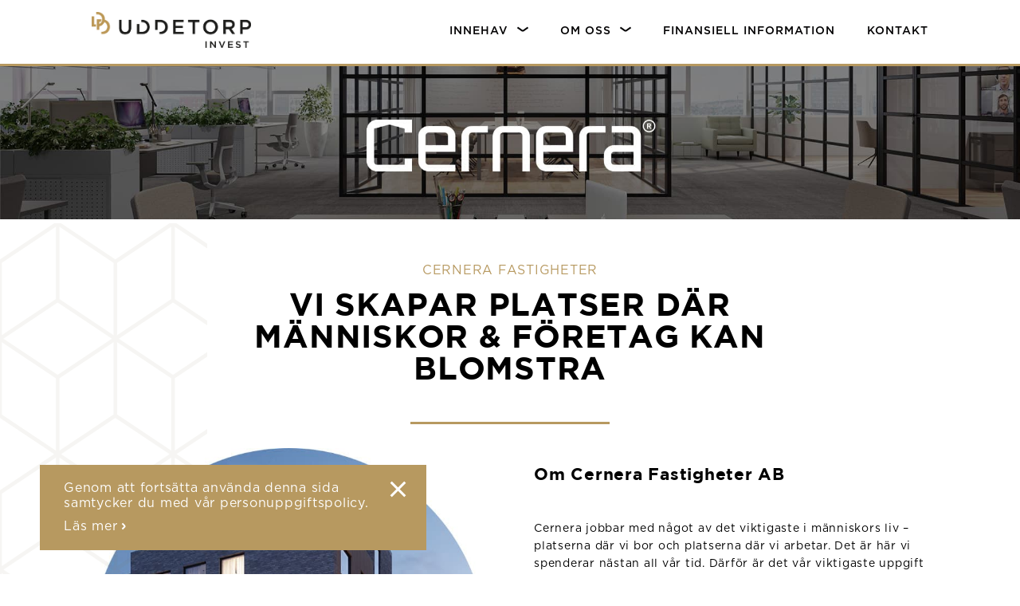

--- FILE ---
content_type: text/html; charset=UTF-8
request_url: https://uddetorpinvest.se/investeringar/cernera-fastigheter/
body_size: 6037
content:
<!DOCTYPE html>
<html>
<head>
	<meta charset="utf-8">
	<meta name="viewport" content="width=device-width, minimum-scale=1, initial-scale=1">
	<link rel="stylesheet" href="https://uddetorpinvest.se/wp-content/themes/uddetorp-invest-theme/dist/style.min.css?v=1.3">
	<meta name='robots' content='index, follow, max-image-preview:large, max-snippet:-1, max-video-preview:-1' />

	<!-- This site is optimized with the Yoast SEO plugin v19.11 - https://yoast.com/wordpress/plugins/seo/ -->
	<link rel="canonical" href="https://uddetorpinvest.se/investeringar/cernera-fastigheter/" />
	<meta property="og:locale" content="sv_SE" />
	<meta property="og:type" content="article" />
	<meta property="og:title" content="Cernera Fastigheter | Uddetorp Invest" />
	<meta property="og:url" content="https://uddetorpinvest.se/investeringar/cernera-fastigheter/" />
	<meta property="og:site_name" content="Uddetorp Invest" />
	<meta property="article:publisher" content="https://www.facebook.com/Uddetorp-Invest-314449306048564/" />
	<meta property="article:modified_time" content="2024-01-26T14:22:39+00:00" />
	<meta name="twitter:card" content="summary_large_image" />
	<script type="application/ld+json" class="yoast-schema-graph">{"@context":"https://schema.org","@graph":[{"@type":"WebPage","@id":"https://uddetorpinvest.se/investeringar/cernera-fastigheter/","url":"https://uddetorpinvest.se/investeringar/cernera-fastigheter/","name":"Cernera Fastigheter | Uddetorp Invest","isPartOf":{"@id":"https://uddetorpinvest.se/#website"},"datePublished":"2024-01-23T15:59:02+00:00","dateModified":"2024-01-26T14:22:39+00:00","breadcrumb":{"@id":"https://uddetorpinvest.se/investeringar/cernera-fastigheter/#breadcrumb"},"inLanguage":"sv-SE","potentialAction":[{"@type":"ReadAction","target":["https://uddetorpinvest.se/investeringar/cernera-fastigheter/"]}]},{"@type":"BreadcrumbList","@id":"https://uddetorpinvest.se/investeringar/cernera-fastigheter/#breadcrumb","itemListElement":[{"@type":"ListItem","position":1,"name":"Home","item":"https://uddetorpinvest.se/"},{"@type":"ListItem","position":2,"name":"Investeringar","item":"https://uddetorpinvest.se/investeringar/"},{"@type":"ListItem","position":3,"name":"Cernera Fastigheter"}]},{"@type":"WebSite","@id":"https://uddetorpinvest.se/#website","url":"https://uddetorpinvest.se/","name":"Uddetorp Invest","description":"Långsiktigt värdeskapande","publisher":{"@id":"https://uddetorpinvest.se/#organization"},"potentialAction":[{"@type":"SearchAction","target":{"@type":"EntryPoint","urlTemplate":"https://uddetorpinvest.se/?s={search_term_string}"},"query-input":"required name=search_term_string"}],"inLanguage":"sv-SE"},{"@type":"Organization","@id":"https://uddetorpinvest.se/#organization","name":"Uddetorp Invest","url":"https://uddetorpinvest.se/","logo":{"@type":"ImageObject","inLanguage":"sv-SE","@id":"https://uddetorpinvest.se/#/schema/logo/image/","url":"https://uddetorpinvest.se/wp-content/uploads/2019/07/Uddetorp-3rad-RGB-org-1.png","contentUrl":"https://uddetorpinvest.se/wp-content/uploads/2019/07/Uddetorp-3rad-RGB-org-1.png","width":1828,"height":876,"caption":"Uddetorp Invest"},"image":{"@id":"https://uddetorpinvest.se/#/schema/logo/image/"},"sameAs":["https://www.instagram.com/uddetorp_invest/","https://www.linkedin.com/company/uddetorp-invest-ab/","https://www.facebook.com/Uddetorp-Invest-314449306048564/"]}]}</script>
	<!-- / Yoast SEO plugin. -->


<script type="text/javascript">
window._wpemojiSettings = {"baseUrl":"https:\/\/s.w.org\/images\/core\/emoji\/14.0.0\/72x72\/","ext":".png","svgUrl":"https:\/\/s.w.org\/images\/core\/emoji\/14.0.0\/svg\/","svgExt":".svg","source":{"concatemoji":"https:\/\/uddetorpinvest.se\/wp-includes\/js\/wp-emoji-release.min.js?ver=6.1.9"}};
/*! This file is auto-generated */
!function(e,a,t){var n,r,o,i=a.createElement("canvas"),p=i.getContext&&i.getContext("2d");function s(e,t){var a=String.fromCharCode,e=(p.clearRect(0,0,i.width,i.height),p.fillText(a.apply(this,e),0,0),i.toDataURL());return p.clearRect(0,0,i.width,i.height),p.fillText(a.apply(this,t),0,0),e===i.toDataURL()}function c(e){var t=a.createElement("script");t.src=e,t.defer=t.type="text/javascript",a.getElementsByTagName("head")[0].appendChild(t)}for(o=Array("flag","emoji"),t.supports={everything:!0,everythingExceptFlag:!0},r=0;r<o.length;r++)t.supports[o[r]]=function(e){if(p&&p.fillText)switch(p.textBaseline="top",p.font="600 32px Arial",e){case"flag":return s([127987,65039,8205,9895,65039],[127987,65039,8203,9895,65039])?!1:!s([55356,56826,55356,56819],[55356,56826,8203,55356,56819])&&!s([55356,57332,56128,56423,56128,56418,56128,56421,56128,56430,56128,56423,56128,56447],[55356,57332,8203,56128,56423,8203,56128,56418,8203,56128,56421,8203,56128,56430,8203,56128,56423,8203,56128,56447]);case"emoji":return!s([129777,127995,8205,129778,127999],[129777,127995,8203,129778,127999])}return!1}(o[r]),t.supports.everything=t.supports.everything&&t.supports[o[r]],"flag"!==o[r]&&(t.supports.everythingExceptFlag=t.supports.everythingExceptFlag&&t.supports[o[r]]);t.supports.everythingExceptFlag=t.supports.everythingExceptFlag&&!t.supports.flag,t.DOMReady=!1,t.readyCallback=function(){t.DOMReady=!0},t.supports.everything||(n=function(){t.readyCallback()},a.addEventListener?(a.addEventListener("DOMContentLoaded",n,!1),e.addEventListener("load",n,!1)):(e.attachEvent("onload",n),a.attachEvent("onreadystatechange",function(){"complete"===a.readyState&&t.readyCallback()})),(e=t.source||{}).concatemoji?c(e.concatemoji):e.wpemoji&&e.twemoji&&(c(e.twemoji),c(e.wpemoji)))}(window,document,window._wpemojiSettings);
</script>
<style type="text/css">
img.wp-smiley,
img.emoji {
	display: inline !important;
	border: none !important;
	box-shadow: none !important;
	height: 1em !important;
	width: 1em !important;
	margin: 0 0.07em !important;
	vertical-align: -0.1em !important;
	background: none !important;
	padding: 0 !important;
}
</style>
	<link rel='stylesheet' id='wp-block-library-css' href='https://uddetorpinvest.se/wp-includes/css/dist/block-library/style.min.css?ver=6.1.9' type='text/css' media='all' />
<link rel='stylesheet' id='classic-theme-styles-css' href='https://uddetorpinvest.se/wp-includes/css/classic-themes.min.css?ver=1' type='text/css' media='all' />
<style id='global-styles-inline-css' type='text/css'>
body{--wp--preset--color--black: #000000;--wp--preset--color--cyan-bluish-gray: #abb8c3;--wp--preset--color--white: #ffffff;--wp--preset--color--pale-pink: #f78da7;--wp--preset--color--vivid-red: #cf2e2e;--wp--preset--color--luminous-vivid-orange: #ff6900;--wp--preset--color--luminous-vivid-amber: #fcb900;--wp--preset--color--light-green-cyan: #7bdcb5;--wp--preset--color--vivid-green-cyan: #00d084;--wp--preset--color--pale-cyan-blue: #8ed1fc;--wp--preset--color--vivid-cyan-blue: #0693e3;--wp--preset--color--vivid-purple: #9b51e0;--wp--preset--gradient--vivid-cyan-blue-to-vivid-purple: linear-gradient(135deg,rgba(6,147,227,1) 0%,rgb(155,81,224) 100%);--wp--preset--gradient--light-green-cyan-to-vivid-green-cyan: linear-gradient(135deg,rgb(122,220,180) 0%,rgb(0,208,130) 100%);--wp--preset--gradient--luminous-vivid-amber-to-luminous-vivid-orange: linear-gradient(135deg,rgba(252,185,0,1) 0%,rgba(255,105,0,1) 100%);--wp--preset--gradient--luminous-vivid-orange-to-vivid-red: linear-gradient(135deg,rgba(255,105,0,1) 0%,rgb(207,46,46) 100%);--wp--preset--gradient--very-light-gray-to-cyan-bluish-gray: linear-gradient(135deg,rgb(238,238,238) 0%,rgb(169,184,195) 100%);--wp--preset--gradient--cool-to-warm-spectrum: linear-gradient(135deg,rgb(74,234,220) 0%,rgb(151,120,209) 20%,rgb(207,42,186) 40%,rgb(238,44,130) 60%,rgb(251,105,98) 80%,rgb(254,248,76) 100%);--wp--preset--gradient--blush-light-purple: linear-gradient(135deg,rgb(255,206,236) 0%,rgb(152,150,240) 100%);--wp--preset--gradient--blush-bordeaux: linear-gradient(135deg,rgb(254,205,165) 0%,rgb(254,45,45) 50%,rgb(107,0,62) 100%);--wp--preset--gradient--luminous-dusk: linear-gradient(135deg,rgb(255,203,112) 0%,rgb(199,81,192) 50%,rgb(65,88,208) 100%);--wp--preset--gradient--pale-ocean: linear-gradient(135deg,rgb(255,245,203) 0%,rgb(182,227,212) 50%,rgb(51,167,181) 100%);--wp--preset--gradient--electric-grass: linear-gradient(135deg,rgb(202,248,128) 0%,rgb(113,206,126) 100%);--wp--preset--gradient--midnight: linear-gradient(135deg,rgb(2,3,129) 0%,rgb(40,116,252) 100%);--wp--preset--duotone--dark-grayscale: url('#wp-duotone-dark-grayscale');--wp--preset--duotone--grayscale: url('#wp-duotone-grayscale');--wp--preset--duotone--purple-yellow: url('#wp-duotone-purple-yellow');--wp--preset--duotone--blue-red: url('#wp-duotone-blue-red');--wp--preset--duotone--midnight: url('#wp-duotone-midnight');--wp--preset--duotone--magenta-yellow: url('#wp-duotone-magenta-yellow');--wp--preset--duotone--purple-green: url('#wp-duotone-purple-green');--wp--preset--duotone--blue-orange: url('#wp-duotone-blue-orange');--wp--preset--font-size--small: 13px;--wp--preset--font-size--medium: 20px;--wp--preset--font-size--large: 36px;--wp--preset--font-size--x-large: 42px;}.has-black-color{color: var(--wp--preset--color--black) !important;}.has-cyan-bluish-gray-color{color: var(--wp--preset--color--cyan-bluish-gray) !important;}.has-white-color{color: var(--wp--preset--color--white) !important;}.has-pale-pink-color{color: var(--wp--preset--color--pale-pink) !important;}.has-vivid-red-color{color: var(--wp--preset--color--vivid-red) !important;}.has-luminous-vivid-orange-color{color: var(--wp--preset--color--luminous-vivid-orange) !important;}.has-luminous-vivid-amber-color{color: var(--wp--preset--color--luminous-vivid-amber) !important;}.has-light-green-cyan-color{color: var(--wp--preset--color--light-green-cyan) !important;}.has-vivid-green-cyan-color{color: var(--wp--preset--color--vivid-green-cyan) !important;}.has-pale-cyan-blue-color{color: var(--wp--preset--color--pale-cyan-blue) !important;}.has-vivid-cyan-blue-color{color: var(--wp--preset--color--vivid-cyan-blue) !important;}.has-vivid-purple-color{color: var(--wp--preset--color--vivid-purple) !important;}.has-black-background-color{background-color: var(--wp--preset--color--black) !important;}.has-cyan-bluish-gray-background-color{background-color: var(--wp--preset--color--cyan-bluish-gray) !important;}.has-white-background-color{background-color: var(--wp--preset--color--white) !important;}.has-pale-pink-background-color{background-color: var(--wp--preset--color--pale-pink) !important;}.has-vivid-red-background-color{background-color: var(--wp--preset--color--vivid-red) !important;}.has-luminous-vivid-orange-background-color{background-color: var(--wp--preset--color--luminous-vivid-orange) !important;}.has-luminous-vivid-amber-background-color{background-color: var(--wp--preset--color--luminous-vivid-amber) !important;}.has-light-green-cyan-background-color{background-color: var(--wp--preset--color--light-green-cyan) !important;}.has-vivid-green-cyan-background-color{background-color: var(--wp--preset--color--vivid-green-cyan) !important;}.has-pale-cyan-blue-background-color{background-color: var(--wp--preset--color--pale-cyan-blue) !important;}.has-vivid-cyan-blue-background-color{background-color: var(--wp--preset--color--vivid-cyan-blue) !important;}.has-vivid-purple-background-color{background-color: var(--wp--preset--color--vivid-purple) !important;}.has-black-border-color{border-color: var(--wp--preset--color--black) !important;}.has-cyan-bluish-gray-border-color{border-color: var(--wp--preset--color--cyan-bluish-gray) !important;}.has-white-border-color{border-color: var(--wp--preset--color--white) !important;}.has-pale-pink-border-color{border-color: var(--wp--preset--color--pale-pink) !important;}.has-vivid-red-border-color{border-color: var(--wp--preset--color--vivid-red) !important;}.has-luminous-vivid-orange-border-color{border-color: var(--wp--preset--color--luminous-vivid-orange) !important;}.has-luminous-vivid-amber-border-color{border-color: var(--wp--preset--color--luminous-vivid-amber) !important;}.has-light-green-cyan-border-color{border-color: var(--wp--preset--color--light-green-cyan) !important;}.has-vivid-green-cyan-border-color{border-color: var(--wp--preset--color--vivid-green-cyan) !important;}.has-pale-cyan-blue-border-color{border-color: var(--wp--preset--color--pale-cyan-blue) !important;}.has-vivid-cyan-blue-border-color{border-color: var(--wp--preset--color--vivid-cyan-blue) !important;}.has-vivid-purple-border-color{border-color: var(--wp--preset--color--vivid-purple) !important;}.has-vivid-cyan-blue-to-vivid-purple-gradient-background{background: var(--wp--preset--gradient--vivid-cyan-blue-to-vivid-purple) !important;}.has-light-green-cyan-to-vivid-green-cyan-gradient-background{background: var(--wp--preset--gradient--light-green-cyan-to-vivid-green-cyan) !important;}.has-luminous-vivid-amber-to-luminous-vivid-orange-gradient-background{background: var(--wp--preset--gradient--luminous-vivid-amber-to-luminous-vivid-orange) !important;}.has-luminous-vivid-orange-to-vivid-red-gradient-background{background: var(--wp--preset--gradient--luminous-vivid-orange-to-vivid-red) !important;}.has-very-light-gray-to-cyan-bluish-gray-gradient-background{background: var(--wp--preset--gradient--very-light-gray-to-cyan-bluish-gray) !important;}.has-cool-to-warm-spectrum-gradient-background{background: var(--wp--preset--gradient--cool-to-warm-spectrum) !important;}.has-blush-light-purple-gradient-background{background: var(--wp--preset--gradient--blush-light-purple) !important;}.has-blush-bordeaux-gradient-background{background: var(--wp--preset--gradient--blush-bordeaux) !important;}.has-luminous-dusk-gradient-background{background: var(--wp--preset--gradient--luminous-dusk) !important;}.has-pale-ocean-gradient-background{background: var(--wp--preset--gradient--pale-ocean) !important;}.has-electric-grass-gradient-background{background: var(--wp--preset--gradient--electric-grass) !important;}.has-midnight-gradient-background{background: var(--wp--preset--gradient--midnight) !important;}.has-small-font-size{font-size: var(--wp--preset--font-size--small) !important;}.has-medium-font-size{font-size: var(--wp--preset--font-size--medium) !important;}.has-large-font-size{font-size: var(--wp--preset--font-size--large) !important;}.has-x-large-font-size{font-size: var(--wp--preset--font-size--x-large) !important;}
.wp-block-navigation a:where(:not(.wp-element-button)){color: inherit;}
:where(.wp-block-columns.is-layout-flex){gap: 2em;}
.wp-block-pullquote{font-size: 1.5em;line-height: 1.6;}
</style>
<link rel="https://api.w.org/" href="https://uddetorpinvest.se/wp-json/" /><link rel="alternate" type="application/json" href="https://uddetorpinvest.se/wp-json/wp/v2/pages/2229" /><link rel="EditURI" type="application/rsd+xml" title="RSD" href="https://uddetorpinvest.se/xmlrpc.php?rsd" />
<link rel="wlwmanifest" type="application/wlwmanifest+xml" href="https://uddetorpinvest.se/wp-includes/wlwmanifest.xml" />
<meta name="generator" content="WordPress 6.1.9" />
<link rel='shortlink' href='https://uddetorpinvest.se/?p=2229' />
<link rel="alternate" type="application/json+oembed" href="https://uddetorpinvest.se/wp-json/oembed/1.0/embed?url=https%3A%2F%2Fuddetorpinvest.se%2Finvesteringar%2Fcernera-fastigheter%2F" />
<link rel="alternate" type="text/xml+oembed" href="https://uddetorpinvest.se/wp-json/oembed/1.0/embed?url=https%3A%2F%2Fuddetorpinvest.se%2Finvesteringar%2Fcernera-fastigheter%2F&#038;format=xml" />
<link rel="icon" href="https://uddetorpinvest.se/wp-content/uploads/2019/06/cropped-Fyrkantig-logga-32x32.png" sizes="32x32" />
<link rel="icon" href="https://uddetorpinvest.se/wp-content/uploads/2019/06/cropped-Fyrkantig-logga-192x192.png" sizes="192x192" />
<link rel="apple-touch-icon" href="https://uddetorpinvest.se/wp-content/uploads/2019/06/cropped-Fyrkantig-logga-180x180.png" />
<meta name="msapplication-TileImage" content="https://uddetorpinvest.se/wp-content/uploads/2019/06/cropped-Fyrkantig-logga-270x270.png" />
	<title>Cernera Fastigheter | Uddetorp Invest</title>
	<style>
		.uddetorp-pattern {
			background: url("https://uddetorpinvest.se/wp-content/themes/uddetorp-invest-theme/assets/background-pattern.png");
		}
	</style>
</head>
<body>
	<div class="main-wrapper">
		<div class="navbar">
			<div class="inner">
				<div class="logo-wrapper">
					<a href="https://uddetorpinvest.se">
						<img class="uddetorp-logo" src="https://uddetorpinvest.se/wp-content/themes/uddetorp-invest-theme/assets/logos/logo-dark-text.png">
						<img class="uddetorp-logo uddetorp-mobile-logo" src="https://uddetorpinvest.se/wp-content/themes/uddetorp-invest-theme/assets/logos/logo-white-text.png">
					</a>
				</div>

				<div class="menu-items">
					<div class="row sub-menu">
											</div>

					<div class="row main-menu">
						<div class="menu-main-nav-menu-container"><ul id="menu-main-nav-menu" class="menu"><li id="menu-item-2219" class="menu-item menu-item-type-custom menu-item-object-custom current-menu-ancestor current-menu-parent menu-item-has-children menu-item-2219"><a href="#">Innehav</a>
<ul class="sub-menu">
	<li id="menu-item-2294" class="menu-item menu-item-type-post_type menu-item-object-page current-menu-item page_item page-item-2229 current_page_item menu-item-2294"><a href="https://uddetorpinvest.se/investeringar/cernera-fastigheter/" aria-current="page">Cernera Fastigheter</a></li>
	<li id="menu-item-2293" class="menu-item menu-item-type-post_type menu-item-object-page menu-item-2293"><a href="https://uddetorpinvest.se/investeringar/noberu-stockholm/">Nõberu Stockholm</a></li>
	<li id="menu-item-2282" class="menu-item menu-item-type-post_type menu-item-object-page menu-item-2282"><a href="https://uddetorpinvest.se/investeringar/finebrands/">Finebrands</a></li>
	<li id="menu-item-2308" class="menu-item menu-item-type-post_type menu-item-object-page menu-item-2308"><a href="https://uddetorpinvest.se/investeringar/ovriga-innehav/">Övriga innehav</a></li>
</ul>
</li>
<li id="menu-item-2218" class="menu-item menu-item-type-custom menu-item-object-custom menu-item-has-children menu-item-2218"><a href="#">Om oss</a>
<ul class="sub-menu">
	<li id="menu-item-345" class="menu-item menu-item-type-post_type menu-item-object-page menu-item-345"><a href="https://uddetorpinvest.se/om-oss/">Om oss</a></li>
	<li id="menu-item-180" class="menu-item menu-item-type-post_type menu-item-object-page menu-item-180"><a href="https://uddetorpinvest.se/om-oss/strategisk-ledning/">Strategisk ledning</a></li>
	<li id="menu-item-2372" class="menu-item menu-item-type-post_type menu-item-object-page menu-item-2372"><a href="https://uddetorpinvest.se/om-oss/styrelse/">Styrelse</a></li>
</ul>
</li>
<li id="menu-item-19" class="menu-item menu-item-type-post_type menu-item-object-page menu-item-19"><a href="https://uddetorpinvest.se/finansiell-information/">Finansiell information</a></li>
<li id="menu-item-2179" class="menu-item menu-item-type-post_type menu-item-object-page menu-item-2179"><a href="https://uddetorpinvest.se/kontakt/">Kontakt</a></li>
</ul></div>					</div>
				</div>
			</div>
		</div>

		<div class="mobile-black-strip"></div>    <div class="career-page page">
        <div class="hero-image">
            <img src="https://uddetorpinvest.se/wp-content/uploads/2024/01/hero-desktop-cernera.jpg" data-mobile-image="https://uddetorpinvest.se/wp-content/uploads/2024/01/hero-mobile-cernera.jpg">
        </div>

        <div class="page-content">
            <div class="uddetorp-pattern"><!-- Pattern --></div>

            <div class="text-section">
                <div class="inner">
                    <span class="subtitle">Cernera Fastigheter</span>
                    <span class="title">Vi skapar platser där människor & företag kan blomstra</span>
                    <span class="text"> </span>
                    <span class="uddetorp-separator"><!-- LINE --></span>
                    <div class="text-2-grid">
                        <span class="text-box-1"><p><img decoding="async" loading="lazy" class="alignnone wp-image-2248 size-full" src="https://uddetorpinvest.se/wp-content/uploads/2024/01/feature-cernera.jpg" alt="" width="724" height="724" srcset="https://uddetorpinvest.se/wp-content/uploads/2024/01/feature-cernera.jpg 724w, https://uddetorpinvest.se/wp-content/uploads/2024/01/feature-cernera-300x300.jpg 300w, https://uddetorpinvest.se/wp-content/uploads/2024/01/feature-cernera-150x150.jpg 150w" sizes="(max-width: 724px) 100vw, 724px" /></p><br />
</span>
                        <span class="text-box-2"><h2>Om Cernera Fastigheter AB</h2><br />
<p>Cernera jobbar med något av det viktigaste i människors liv – platserna där vi bor och platserna där vi arbetar. Det är här vi spenderar nästan all vår tid. Därför är det vår viktigaste uppgift att utveckla fastigheter där vi ger människor och företag förutsättningarna att nå sin fulla potential. Platser där de kan blomstra.</p><br />
<p>Vi är en nationell fastighetsutvecklare som bygger, förädlar och förvaltar fastigheter sedan fyra decennier. Vår affärsidé är att utveckla och förvalta lokaler samt bostäder i attraktiva lägen på tillväxtorter i Sverige. Det gör vi genom att skapa hållbara samt välanpassade ytor där våra kunder trivs och kan utvecklas.</p><br />
<p><strong>Uddetorp Invests ägarandel</strong>: 100 %<br /><br />
<strong>Huvudkontor</strong>: Borås<br /><br />
<strong>Ordförande</strong>: Lars Angwald<br /><br />
<strong>VD</strong>: Oskar Malmén</p><br />
<p><strong><a href="https://cernera.se/" target="_blank" rel="noopener">Besök Cerneras hemsida »</a></strong></p><br />
</span>
                    </div>
                </div>
            </div>

            <div class="current-roles">
                <div class="inner">
                    <div class="col">
                        <div class="title"></div>
                        <div class="jobs-available">
                                                            <div class="if-none">
                                    <span class="item-text"></span>
                                </div>
                                                    </div>
                    </div>

                    <div class="col">
                        <img class="image" src="">
                    </div>
                </div>
            </div>
        </div>
    </div>
		<!-- ACCEPT COOKIES BOX -->
		<div id="cookie-box">
			<span class="text">
				Genom att fortsätta använda denna sida samtycker du med vår personuppgiftspolicy.				<a href="https://uddetorpinvest.se/cookiepolicy_uddetorp_invest_200608/">Läs mer</a><br>
				<!--a href=""></a-->
			</span>
			<div class="close" id="close-cookie-box"></div>
		</div>

		<!-- MOBILE NAV MENU -->
		<div class="mobile-menu">
			<div class="mobile-menu-wrapper" id="mobile-menu-caller">
				<div class="menu-icon">
					<div class="line"><!-- --></div>
					<div class="line"><!-- --></div>
					<div class="line"><!-- --></div>
				</div>
			</div>

			<div class="mobile-menu-toggle" id="mobile-menu-items">
				<ul class="menu">
					<li class="menu-item menu-item-type-custom menu-item-object-custom current-menu-ancestor current-menu-parent menu-item-has-children menu-item-2219"><a href="#">Innehav</a>
<ul class="sub-menu">
	<li class="menu-item menu-item-type-post_type menu-item-object-page current-menu-item page_item page-item-2229 current_page_item menu-item-2294"><a href="https://uddetorpinvest.se/investeringar/cernera-fastigheter/" aria-current="page">Cernera Fastigheter</a></li>
	<li class="menu-item menu-item-type-post_type menu-item-object-page menu-item-2293"><a href="https://uddetorpinvest.se/investeringar/noberu-stockholm/">Nõberu Stockholm</a></li>
	<li class="menu-item menu-item-type-post_type menu-item-object-page menu-item-2282"><a href="https://uddetorpinvest.se/investeringar/finebrands/">Finebrands</a></li>
	<li class="menu-item menu-item-type-post_type menu-item-object-page menu-item-2308"><a href="https://uddetorpinvest.se/investeringar/ovriga-innehav/">Övriga innehav</a></li>
</ul>
</li>
<li class="menu-item menu-item-type-custom menu-item-object-custom menu-item-has-children menu-item-2218"><a href="#">Om oss</a>
<ul class="sub-menu">
	<li class="menu-item menu-item-type-post_type menu-item-object-page menu-item-345"><a href="https://uddetorpinvest.se/om-oss/">Om oss</a></li>
	<li class="menu-item menu-item-type-post_type menu-item-object-page menu-item-180"><a href="https://uddetorpinvest.se/om-oss/strategisk-ledning/">Strategisk ledning</a></li>
	<li class="menu-item menu-item-type-post_type menu-item-object-page menu-item-2372"><a href="https://uddetorpinvest.se/om-oss/styrelse/">Styrelse</a></li>
</ul>
</li>
<li class="menu-item menu-item-type-post_type menu-item-object-page menu-item-19"><a href="https://uddetorpinvest.se/finansiell-information/">Finansiell information</a></li>
<li class="menu-item menu-item-type-post_type menu-item-object-page menu-item-2179"><a href="https://uddetorpinvest.se/kontakt/">Kontakt</a></li>
									</ul>
			</div>
		</div>
		

		
		<!-- FOOTER -->
		<div class="footer">
			<img class="uddetorp-small-logo uddetorp-mobile-logo" src="https://uddetorpinvest.se/wp-content/themes/uddetorp-invest-theme/assets/logos/logo-small.png">

			<div class="row">
				<div class="items-wrapper">
											<span class="item">Stora Torget 1</span>
											<span class="item">503 30 Borås</span>
									</div>

				<img class="uddetorp-small-logo" src="https://uddetorpinvest.se/wp-content/themes/uddetorp-invest-theme/assets/logos/logo-small.png">

				<div class="items-wrapper align-left">
											<span class="item">info@uddetorpinvest.se</span>
									</div>
			</div>

			<div class="row">
				<span class="copy-label">© 2026 Uddetorp Invest</span>
				<a class="copy-link" href="https://uddetorpinvest.se/cookies/">Personuppgiftspolicy</a>
			</div>
		</div>
	</div>

	<!-- MAIN SCRIPT -->
	<script src="https://uddetorpinvest.se/wp-content/themes/uddetorp-invest-theme/dist/main.js"></script>

	<!-- INITIALIZE CHARTS ON SINGLE INVESTMENT PAGES -->
	
	<!-- INITIALIZE CHARTS ON FINANCIAL INFORMATION PAGE -->
		
		<script>
		if (typeof window.content_initialized === "function") {
			window.content_initialized();
		}
	</script>
	</body>
</html>

--- FILE ---
content_type: text/css
request_url: https://uddetorpinvest.se/wp-content/themes/uddetorp-invest-theme/dist/style.min.css?v=1.3
body_size: 182536
content:
@charset "UTF-8";@font-face{font-family:Chronicle;font-style:normal;font-weight:400;src:url([data-uri]) format("truetype")}@font-face{font-family:Chronicle;font-style:italic;font-weight:400;src:url([data-uri]) format("truetype")}@font-face{font-family:Chronicle;font-style:normal;font-weight:500;src:url([data-uri]) format("truetype")}@font-face{font-family:Chronicle;font-style:italic;font-weight:500;src:url([data-uri]) format("truetype")}@font-face{font-family:Gotham;font-style:normal;font-weight:400;src:url(9019ab71e2d2d6cc3c9f4140cb27a618.otf) format("opentype")}@font-face{font-family:Gotham;font-style:normal;font-weight:500;src:url(27a90e8757eda1edc9872eebec18ba64.otf) format("opentype")}@font-face{font-family:Gotham;font-style:normal;font-weight:800;src:url([data-uri]) format("truetype")}body,html{margin:0;padding:0}h1,h2,h3,h4,h5,h6,span{letter-spacing:.75px}p,span{max-width:100%}span{display:block}span span{display:inline-block}span p{margin:0}img{max-width:100%;height:auto;-webkit-user-select:none;-moz-user-select:none;-ms-user-select:none;user-select:none}input:not([type=submit]){-webkit-box-shadow:0 0 0 30px #fff inset}ul{margin:0}a{text-decoration:none}body{font-family:Gotham,Arial,sans-serif;font-weight:400;overflow-x:hidden;padding-top:83px}@media screen and (max-width:1149px){body{padding-top:0}}.uddetorp-btn{border:1px solid #b79960;border-radius:100px;padding:10px 30px;cursor:pointer;text-decoration:none;display:inline-block;transition:opacity .3s,margin .2s;margin-right:4.5px}@media screen and (max-width:1149px){.uddetorp-btn{padding:15px 50px;padding:15px 30px;padding:15px 70px}}.uddetorp-btn .label{display:inline-block;font-size:14px;color:#b79960}@media screen and (max-width:1149px){.uddetorp-btn .label{font-size:16px}}.uddetorp-btn .arrow{display:inline-block;width:13px;border-top:2px solid #b79960;position:relative;vertical-align:middle;margin-left:3px;transition:margin .2s}.uddetorp-btn .arrow:after,.uddetorp-btn .arrow:before{content:"";position:absolute;top:-2px;right:.3px;border-top:2px solid #b79960;width:7px;transform-origin:100%}.uddetorp-btn .arrow:before{transform:rotate(-45deg)}.uddetorp-btn .arrow:after{transform:rotate(45deg)}.uddetorp-btn:hover{opacity:.7;margin-right:0}.uddetorp-btn:hover .arrow{margin-left:7.5px}.uddetorp-btn.theme-white{border-color:#fff}.uddetorp-btn.theme-white .label{color:#fff}.uddetorp-btn.theme-white .arrow,.uddetorp-btn.theme-white .arrow:after,.uddetorp-btn.theme-white .arrow:before{border-color:#fff}.uddetorp-btn.theme-filled{background-color:#b79960}.uddetorp-btn.theme-filled .label{color:#fff}.uddetorp-btn.theme-filled .arrow,.uddetorp-btn.theme-filled .arrow:after,.uddetorp-btn.theme-filled .arrow:before{border-color:#fff}.uddetorp-separator{width:250px;border-top:3px solid #b79960}@media screen and (max-width:749px){.uddetorp-separator{width:50vw}}.uddetorp-pattern{position:absolute;top:0;left:0;width:calc((100vw - 1100px)/2 + 45px);height:10000px;max-height:100%}@media screen and (min-width:1150px) and (max-width:1365px){.uddetorp-pattern{width:calc((100vw - 850px)/2 + 45px)}}@media screen and (max-width:1149px){.uddetorp-pattern{width:calc((100vw - 650px)/2 + 45px)}}@media screen and (max-width:749px){.uddetorp-pattern{width:20vw;background-size:1000px!important}}.navbar{display:-ms-flexbox;display:flex;-ms-flex-pack:center;justify-content:center;position:fixed;width:100%;top:0;left:0;background:#fff;border-bottom:3px solid #b79960;z-index:1000}@media screen and (max-width:1149px){.navbar{background:rgba(0,0,0,.9)}}.navbar .inner{width:1300px;display:-ms-flexbox;display:flex}@media screen and (min-width:1150px) and (max-width:1365px){.navbar .inner{width:1050px}}@media screen and (max-width:1149px){.navbar .inner{width:700px}}@media screen and (max-width:749px){.navbar .inner{width:85vw}}.navbar .logo-wrapper{-ms-flex:1;flex:1;padding:15px 0}.navbar .logo-wrapper .uddetorp-logo{width:200px}@media screen and (max-width:1149px){.navbar .logo-wrapper .uddetorp-logo{display:none}}.navbar .logo-wrapper .uddetorp-logo.uddetorp-mobile-logo{display:none}@media screen and (max-width:1149px){.navbar .logo-wrapper .uddetorp-logo.uddetorp-mobile-logo{display:block}}.navbar .menu-items{padding-top:17.5px}@media screen and (max-width:1149px){.navbar .menu-items{display:none}}.navbar .menu-items .sub-menu ul.menu{list-style:none;padding:0;display:-ms-flexbox;display:flex;-ms-flex-direction:row;flex-direction:row;-ms-flex-pack:end;justify-content:flex-end}.navbar .menu-items .sub-menu ul.menu li:last-child a{padding-right:0}.navbar .menu-items .sub-menu ul.menu li a{padding:3px 7.5px;margin:-10px 0;font-size:12px;text-transform:uppercase;letter-spacing:.5px;color:#b79960;text-decoration:none;transition:opacity .3s}.navbar .menu-items .sub-menu ul.menu li a span{display:inline}.navbar .menu-items .sub-menu ul.menu li a:hover{opacity:.7}.navbar .menu-items .main-menu ul.menu{list-style:none;padding:0;display:-ms-flexbox;display:flex;-ms-flex-direction:row;flex-direction:row}.navbar .menu-items .main-menu ul.menu>li{display:-ms-flexbox;display:flex;-ms-flex-align:center;align-items:center;position:relative}.navbar .menu-items .main-menu ul.menu>li a{padding:13px 0;text-transform:uppercase;text-decoration:none;font-weight:500;font-size:14px;letter-spacing:1px;color:#020102}.navbar .menu-items .main-menu ul.menu>li+li{margin-left:40px}.navbar .menu-items .main-menu ul.menu>li ul.sub-menu{list-style:none;padding:0 0 15px;position:absolute;left:-30px;background:#fff;width:200px;border-radius:0 0 7.5px 7.5px;border-top:3px solid #b79960;top:60px;opacity:0;transition:top .2s,opacity .2s;pointer-events:none;box-shadow:3px 3px 14px 0 rgba(0,0,0,.1)}.navbar .menu-items .main-menu ul.menu>li ul.sub-menu a{text-transform:none;font-weight:400;display:block;padding:7.5px 0 7.5px 20px;transition:background .3s;margin:0}.navbar .menu-items .main-menu ul.menu>li ul.sub-menu a:hover{background:#e7dac3}.navbar .menu-items .main-menu ul.menu>li.menu-item-has-children>a{padding-right:25px;position:relative}.navbar .menu-items .main-menu ul.menu>li.menu-item-has-children>a:after,.navbar .menu-items .main-menu ul.menu>li.menu-item-has-children>a:before{content:"";position:absolute;top:48%;right:0;width:7.5px;border-top:2px solid #020102;transform-origin:0;transition:transform .2s,top .2s}.navbar .menu-items .main-menu ul.menu>li.menu-item-has-children>a:before{transform:rotate(-35deg)}.navbar .menu-items .main-menu ul.menu>li.menu-item-has-children>a:after{transform:rotate(215deg)}.navbar .menu-items .main-menu ul.menu>li.menu-item-has-children:hover a:before{top:39%;transform:rotate(35deg)}.navbar .menu-items .main-menu ul.menu>li.menu-item-has-children:hover a:after{top:39%;transform:rotate(145deg)}.navbar .menu-items .main-menu ul.menu>li:hover ul.sub-menu,.navbar .menu-items .main-menu ul.menu>li ul.sub-menu:hover{top:43px;opacity:1;pointer-events:auto}.mobile-black-strip{display:none}@media screen and (max-width:749px){.mobile-black-strip{display:block;height:78px;background:#000}}.footer{padding:35px;background:linear-gradient(#f9f9f9,#dddcdd)}@media screen and (max-width:1149px){.footer{display:-ms-flexbox;display:flex;-ms-flex-direction:column;flex-direction:column;-ms-flex-align:center;align-items:center}}.footer .uddetorp-mobile-logo{display:none;width:50px}@media screen and (max-width:1149px){.footer .uddetorp-mobile-logo{display:block}}.footer .row{display:-ms-flexbox;display:flex;-ms-flex-pack:center;justify-content:center;-ms-flex-align:center;align-items:center;-ms-flex-direction:row;flex-direction:row}.footer .row+.row{-ms-flex-direction:column;flex-direction:column}@media screen and (max-width:1149px){.footer .row{-ms-flex-direction:column;flex-direction:column}}.footer .row .items-wrapper{display:inline-block;-ms-flex:1;flex:1;text-align:right}@media screen and (max-width:1149px){.footer .row .items-wrapper{margin-top:25px}}.footer .row .items-wrapper .item{font-size:16px;display:inline-block}@media screen and (max-width:1149px){.footer .row .items-wrapper .item{display:block;text-align:center;line-height:1.6}}.footer .row .items-wrapper .item a{color:inherit}.footer .row .items-wrapper .item+.item{margin-left:15px;padding-left:25px;position:relative}.footer .row .items-wrapper .item+.item:after,.footer .row .items-wrapper .item+.item:before{content:"";display:block;width:6px;height:6px;position:absolute;left:0;top:2px;background:#b79960;border-radius:50%}.footer .row .items-wrapper .item+.item:after{top:unset;bottom:2px}@media screen and (max-width:1149px){.footer .row .items-wrapper .item+.item{margin-left:0;padding-left:0}.footer .row .items-wrapper .item+.item:after,.footer .row .items-wrapper .item+.item:before{display:none}}.footer .row .items-wrapper.align-left{text-align:left}.footer .row .uddetorp-small-logo{width:50px;display:inline-block;margin:0 50px}@media screen and (max-width:1149px){.footer .row .uddetorp-small-logo{display:none}}.footer .row .copy-label{font-size:16px;color:#676767;margin-top:25px}.footer .row .copy-label p{display:inline}.footer .row .copy-label p a{color:inherit;text-decoration:underline}.footer .row .copy-link{display:block;font-size:11px;color:#676767;margin-top:7.5px;text-decoration:underline}.email-extended-signup-footer,.email-signup-footer{display:-ms-flexbox;display:flex;-ms-flex-direction:column;flex-direction:column;-ms-flex-align:center;align-items:center;text-align:center;padding:50px 0;background:linear-gradient(#b4bbca,#9da8bd)}.email-extended-signup-footer .title,.email-signup-footer .title{font-size:40px;font-weight:500;text-transform:uppercase}@media screen and (max-width:749px){.email-extended-signup-footer .title,.email-signup-footer .title{width:85vw;font-size:26px}}.email-extended-signup-footer .subtitle,.email-signup-footer .subtitle{font-size:20px;font-family:Chronicle,serif;width:700px;margin:30px 0}@media screen and (max-width:749px){.email-extended-signup-footer .subtitle,.email-signup-footer .subtitle{width:85vw;font-size:16px;margin:20px 0}}.email-extended-signup-footer .mc4wp-form,.email-signup-footer .mc4wp-form{margin-top:30px}.email-extended-signup-footer .mc4wp-form .email-form-wrapper,.email-signup-footer .mc4wp-form .email-form-wrapper{position:relative}.email-extended-signup-footer .mc4wp-form .email-form-wrapper .input,.email-signup-footer .mc4wp-form .email-form-wrapper .input{width:300px;height:39px;border:none;border-radius:50px;font-size:14px;padding-left:30px;box-sizing:border-box}.email-extended-signup-footer .mc4wp-form .email-form-wrapper .input:focus,.email-signup-footer .mc4wp-form .email-form-wrapper .input:focus{outline:none}@media screen and (max-width:749px){.email-extended-signup-footer .mc4wp-form .email-form-wrapper .input,.email-signup-footer .mc4wp-form .email-form-wrapper .input{font-size:16px;height:50px;width:85vw}}.email-extended-signup-footer .mc4wp-form .email-form-wrapper .uddetorp-btn,.email-signup-footer .mc4wp-form .email-form-wrapper .uddetorp-btn{margin-left:10px}.email-extended-signup-footer .mc4wp-form .email-form-wrapper .uddetorp-btn:focus,.email-signup-footer .mc4wp-form .email-form-wrapper .uddetorp-btn:focus{outline:none}@media screen and (max-width:749px){.email-extended-signup-footer .mc4wp-form .email-form-wrapper .uddetorp-btn,.email-signup-footer .mc4wp-form .email-form-wrapper .uddetorp-btn{margin-left:0;margin-top:20px}}.email-extended-signup-footer .mc4wp-form .mc4wp-response p,.email-signup-footer .mc4wp-form .mc4wp-response p{color:#fff}@media screen and (max-width:749px){.email-signup-footer .inner{display:-ms-flexbox;display:flex;-ms-flex-direction:column;flex-direction:column;-ms-flex-align:center;align-items:center}}.email-signup-footer .title{font-size:18px;text-align:left}.email-signup-footer .uddetorp-separator{width:65%;margin-top:5px}.email-signup-footer .mc4wp-form{margin-top:20px}#cookie-box{z-index:100;position:fixed;background:#b79960;width:400px;padding:20px 55px 20px 30px;left:50px;bottom:-150px;transition:bottom .5s}@media screen and (max-width:749px){#cookie-box{width:100vw;box-sizing:border-box;left:50%;bottom:-150px;transform:translateX(-50%);z-index:105}}#cookie-box span{color:#fff;cursor:default}#cookie-box span a{color:#fff;margin-top:10px;padding-right:10px;display:inline-block;position:relative}#cookie-box span a:after,#cookie-box span a:before{content:"";border-top:2px solid #fff;width:5px;transform-origin:100%;position:absolute;top:40%;right:0}@media screen and (max-width:749px){#cookie-box span a:after,#cookie-box span a:before{display:none}}#cookie-box span a:before{transform:rotate(-45deg)}#cookie-box span a:after{transform:rotate(45deg)}#cookie-box .close{position:absolute;top:10px;right:15px;width:40px;height:40px;cursor:pointer}#cookie-box .close:after,#cookie-box .close:before{content:"";position:absolute;top:48%;left:17%;width:25px;border-top:3px solid #fff}#cookie-box .close:before{transform:rotate(-45deg)}#cookie-box .close:after{transform:rotate(45deg)}#cookie-box.visible{display:block;bottom:30px}@media screen and (max-width:749px){#cookie-box.visible{bottom:0}}.mobile-menu .mobile-menu-wrapper{display:none}@media screen and (max-width:1149px){.mobile-menu .mobile-menu-wrapper{display:-ms-flexbox;display:flex;-ms-flex:1;flex:1;-ms-flex-pack:center;justify-content:center;-ms-flex-align:center;align-items:center;position:fixed;bottom:50px;right:30px;background:#020102;width:60px;height:60px;border-radius:50%;box-shadow:3px 3px 6px -3px #3d3d3d;z-index:101}.mobile-menu .mobile-menu-wrapper .menu-icon{width:25px;height:20px;display:-ms-flexbox;display:flex;-ms-flex-direction:column;flex-direction:column;-ms-flex-pack:justify;justify-content:space-between}.mobile-menu .mobile-menu-wrapper .menu-icon .line{width:100%;border-top:2px solid #fff;border-radius:50px}.mobile-menu .mobile-menu-wrapper.close-icon .menu-icon .line{position:absolute;width:50%;transform-origin:50%;top:49%;left:25.5%}.mobile-menu .mobile-menu-wrapper.close-icon .menu-icon .line:first-child{transform:rotate(-45deg)}.mobile-menu .mobile-menu-wrapper.close-icon .menu-icon .line:nth-child(2){transform:rotate(45deg)}.mobile-menu .mobile-menu-wrapper.close-icon .menu-icon .line:nth-child(3){display:none}}.mobile-menu .mobile-menu-toggle{display:none}@media screen and (max-width:1149px){.mobile-menu .mobile-menu-toggle{display:-ms-flexbox;display:flex;width:100vw;height:calc(100vh - 77px);position:fixed;top:100vh;left:0;background:#fff;z-index:100;-ms-flex-pack:center;justify-content:center;overflow-y:scroll;pointer-events:none;opacity:0;transition:opacity .5s,top .5s}}.mobile-menu .mobile-menu-toggle.active{top:77px;opacity:1;pointer-events:auto}.mobile-menu .mobile-menu-toggle ul.menu{width:100vw;list-style:none;padding:25px 0 0}.mobile-menu .mobile-menu-toggle ul.menu li{text-align:center}.mobile-menu .mobile-menu-toggle ul.menu li.current-menu-item>a{background:#e7dac3}.mobile-menu .mobile-menu-toggle ul.menu li.current-menu-item.menu-item-has-children>a{background:unset}.mobile-menu .mobile-menu-toggle ul.menu li a{padding:12.5px 0;text-transform:uppercase;font-weight:500;font-size:14px;letter-spacing:1px;color:#020102;display:block}.mobile-menu .mobile-menu-toggle ul.menu li.menu-item-has-children ul.sub-menu{list-style:none;padding:0;opacity:0;max-height:0;pointer-events:none;transition:opacity .3s,max-height .4s}.mobile-menu .mobile-menu-toggle ul.menu li.menu-item-has-children ul.sub-menu li a{text-transform:unset;font-weight:400}.mobile-menu .mobile-menu-toggle ul.menu li.menu-item-has-children>a{position:relative}.mobile-menu .mobile-menu-toggle ul.menu li.menu-item-has-children>a:after,.mobile-menu .mobile-menu-toggle ul.menu li.menu-item-has-children>a:before{content:"";position:absolute;top:50%;right:calc((100vw - 700px)/2);width:7.5px;border-top:2px solid #020102;transform-origin:0;transition:transform .2s,top .2s}@media screen and (max-width:749px){.mobile-menu .mobile-menu-toggle ul.menu li.menu-item-has-children>a:after,.mobile-menu .mobile-menu-toggle ul.menu li.menu-item-has-children>a:before{right:7.5vw}}.mobile-menu .mobile-menu-toggle ul.menu li.menu-item-has-children>a:before{transform:rotate(-35deg)}.mobile-menu .mobile-menu-toggle ul.menu li.menu-item-has-children>a:after{transform:rotate(215deg)}.mobile-menu .mobile-menu-toggle ul.menu li.menu-item-has-children.extended ul.sub-menu{opacity:1;max-height:400px;transition:opacity .3s,max-height .6s;pointer-events:auto}.page,.page .hero-image{position:relative}.page .hero-image img{width:100%}.page .page-content{position:relative}.page .text-section{padding:50px 0;display:-ms-flexbox;display:flex;-ms-flex-pack:center;justify-content:center}@media screen and (max-width:749px){.page .text-section{padding:30px 0}}.page .text-section .inner{width:600px;text-align:center;display:-ms-flexbox;display:flex;-ms-flex-direction:column;flex-direction:column;-ms-flex-align:center;align-items:center}@media screen and (max-width:1149px){.page .text-section .inner{width:unset;padding:0 calc((100vw - 700px)/2);text-align:left;-ms-flex-align:start;align-items:flex-start}}@media screen and (max-width:749px){.page .text-section .inner{width:unset;padding:0 7.5vw}}.page .text-section .inner .subtitle{color:#b79960;font-size:16px;text-transform:uppercase}.page .text-section .inner .title{font-size:40px;font-weight:800;margin-top:15px;text-transform:uppercase}@media screen and (max-width:749px){.page .text-section .inner .title{margin-top:15px;font-size:32px}}.page .text-section .inner .text{font-family:Chronicle,serif;font-size:20px;line-height:1.4;margin:15px 0 30px;max-width:100%}@media screen and (max-width:749px){.page .text-section .inner .text{font-size:18px}}.page .companies-list{display:-ms-flexbox;display:flex;-ms-flex-pack:center;justify-content:center;position:relative}.page .companies-list .inner{width:1300px;display:-ms-flexbox;display:flex;-ms-flex-pack:justify;justify-content:space-between;-ms-flex-wrap:wrap;flex-wrap:wrap}.page .companies-list .inner .item{width:400px;height:150px;display:-ms-flexbox;display:flex;-ms-flex-pack:center;justify-content:center;-ms-flex-align:center;align-items:center;border:1px solid #b79960;box-shadow:3px 3px 10px 0 hsla(0,0%,45.9%,.2);background:#fff;transition:opacity .3s}.page .companies-list .inner .item+.item+.item+.item{margin-top:30px}.page .companies-list .inner .item .image{max-width:220px;max-height:50px}.page .companies-list .inner .item:hover{opacity:.7}@media screen and (max-width:1365px){.page .companies-list .inner{width:1050px}.page .companies-list .inner .item{width:320px;height:130px}.page .companies-list .inner .item .image{max-width:190px;max-height:45px}}@media screen and (max-width:1149px){.page .companies-list .inner{width:700px}.page .companies-list .inner .item{width:330px}.page .companies-list .inner .item+.item+.item{margin-top:30px}}@media screen and (max-width:749px){.page .companies-list .inner{width:85vw;-ms-flex-pack:center;justify-content:center}.page .companies-list .inner .item{max-width:100%}.page .companies-list .inner .item+.item{margin-top:30px}}.page .hero-company-wrapper{width:100%;position:relative;overflow:hidden}.page .hero-company-wrapper .inner,.page .hero-company-wrapper .item{display:-ms-flexbox;display:flex;position:relative;-ms-flex-align:start;align-items:flex-start}.page .hero-company-wrapper .inner .left-image,.page .hero-company-wrapper .item .left-image{width:35%;height:auto}@media screen and (max-width:1149px){.page .hero-company-wrapper .inner .left-image,.page .hero-company-wrapper .item .left-image{width:100%;filter:brightness(.5)}}.page .hero-company-wrapper .inner .right-section,.page .hero-company-wrapper .item .right-section{-ms-flex:1;flex:1;background-repeat:no-repeat;background-size:cover;-ms-flex-item-align:stretch;align-self:stretch}.page .hero-company-wrapper .inner .right-section .overlay,.page .hero-company-wrapper .item .right-section .overlay{position:absolute;top:50%;color:#fff;text-align:center;display:-ms-flexbox;display:flex;-ms-flex-direction:column;flex-direction:column;-ms-flex-align:center;align-items:center;transform:translateY(-50%);width:calc(-35vw + 1300px);left:calc(35vw + (100vw - 1300px)/2)}@media screen and (min-width:1150px) and (max-width:1365px){.page .hero-company-wrapper .inner .right-section .overlay,.page .hero-company-wrapper .item .right-section .overlay{width:calc(-35vw + 1050px);left:calc(35vw + (100vw - 1050px)/2)}}@media screen and (max-width:1149px){.page .hero-company-wrapper .inner .right-section .overlay,.page .hero-company-wrapper .item .right-section .overlay{width:60%;left:50%;transform:translate(-50%,-50%)}}@media screen and (max-width:749px){.page .hero-company-wrapper .inner .right-section .overlay,.page .hero-company-wrapper .item .right-section .overlay{width:85vw}}.page .hero-company-wrapper .inner .right-section .overlay .title,.page .hero-company-wrapper .item .right-section .overlay .title{font-size:54px;font-weight:800;line-height:1.2;max-width:700px}@media screen and (min-width:1150px) and (max-width:1365px){.page .hero-company-wrapper .inner .right-section .overlay .title,.page .hero-company-wrapper .item .right-section .overlay .title{font-size:50px}}@media screen and (max-width:749px){.page .hero-company-wrapper .inner .right-section .overlay .title,.page .hero-company-wrapper .item .right-section .overlay .title{width:100%;font-size:32px}}.page .hero-company-wrapper .inner .right-section .overlay .uddetorp-separator,.page .hero-company-wrapper .item .right-section .overlay .uddetorp-separator{border-width:5px;width:150px;margin:30px 0}.page .hero-company-wrapper .inner .right-section .overlay .uddetorp-separator.no-margin,.page .hero-company-wrapper .item .right-section .overlay .uddetorp-separator.no-margin{margin:0}.page .hero-company-wrapper .inner .right-section .overlay .subtitle,.page .hero-company-wrapper .item .right-section .overlay .subtitle{font-size:24px;font-family:Chronicle,serif;width:400px;line-height:1.4}@media screen and (max-width:1149px){.page .hero-company-wrapper .inner .right-section .overlay .subtitle,.page .hero-company-wrapper .item .right-section .overlay .subtitle{font-size:28px}}@media screen and (max-width:749px){.page .hero-company-wrapper .inner .right-section .overlay .subtitle,.page .hero-company-wrapper .item .right-section .overlay .subtitle{font-size:20px;width:100%}}.page .hero-company-wrapper .inner .right-section .overlay .uddetorp-btn,.page .hero-company-wrapper .item .right-section .overlay .uddetorp-btn{margin-top:50px}.page .text-3-grid{display:-ms-flexbox;display:flex;-ms-flex-pack:center;justify-content:center}.page .text-3-grid .inner{display:-ms-flexbox;display:flex;width:1300px}@media screen and (min-width:1150px) and (max-width:1365px){.page .text-3-grid .inner{width:1050px}}@media screen and (max-width:1149px){.page .text-3-grid .inner{width:700px;-ms-flex-direction:column;flex-direction:column}}@media screen and (max-width:749px){.page .text-3-grid .inner{width:85vw}}.page .text-3-grid .inner .text-box{-ms-flex:2;flex:2;font-size:16px;line-height:1.6}@media screen and (max-width:1149px){.page .text-3-grid .inner .text-box{-ms-flex:unset;flex:unset}}.page .text-3-grid .inner .text-box+.text-box{margin:0 50px}@media screen and (max-width:1149px){.page .text-3-grid .inner .text-box+.text-box{margin:19px 0 0}}.page .text-3-grid .inner .content-box{-ms-flex:1;flex:1;border-left:2px solid #020102;padding-left:25px}@media screen and (max-width:1149px){.page .text-3-grid .inner .content-box{border-left:none;display:-ms-flexbox;display:flex;-ms-flex-pack:center;justify-content:center;padding:30px 0;-ms-flex:unset;flex:unset}}.page.left-align .page-content{position:relative}.page.left-align .page-content .text-section{padding:30px 0}.page.left-align .page-content .text-section .inner{width:700px;-ms-flex-align:start;align-items:flex-start;text-align:left;box-sizing:border-box}@media screen and (max-width:1149px){.page.left-align .page-content .text-section .inner{width:700px}}@media screen and (max-width:749px){.page.left-align .page-content .text-section .inner{width:85vw;padding:0}.page.left-align .page-content .text-section .inner .title{font-size:24px;margin-top:0}}.page.left-align .page-content .text-section .inner .text-content{font-size:16px;line-height:1.6}.page.left-align .page-content .text-section .inner .text-content a{color:#b79960;font-weight:500}.page.left-align .page-content .text-section .inner .text-content ul{list-style:none}.page.left-align .page-content .text-section .inner .text-content ul li:before{content:"\2022";color:#b79960;display:inline-block;width:1em;margin-left:-1em}.page.post-page .page-content .text-section .inner .title{font-size:32px}.front-page .hero-section{position:relative}.front-page .hero-section .hero-image{width:100%}.front-page .hero-section .youtube-placeholder{width:100%;height:700px}.front-page .hero-section .youtube-placeholder .video-background{width:100%;height:100%;overflow:hidden;pointer-events:none;position:relative}.front-page .hero-section .youtube-placeholder .video-background iframe{width:100vw;height:56.25vw;min-height:100%;position:absolute;top:50%;left:0;transform:translateY(-50%)}@media screen and (max-width:1149px){.front-page .hero-section .youtube-placeholder .video-background{display:none!important}}.front-page .hero-section .hero-overlay{position:absolute;top:50%;left:50%;transform:translate(-50%,-50%);display:-ms-flexbox;display:flex;-ms-flex-direction:column;flex-direction:column;-ms-flex-align:center;align-items:center;text-align:center;color:#fff;width:900px}@media screen and (min-width:1150px) and (max-width:1365px){.front-page .hero-section .hero-overlay{width:800px}}@media screen and (max-width:1149px){.front-page .hero-section .hero-overlay{width:700px;top:calc(50% + 39px)}}@media screen and (max-width:749px){.front-page .hero-section .hero-overlay{width:85vw;top:50%}}.front-page .hero-section .hero-overlay .title{font-size:64px;font-weight:800;text-transform:uppercase}@media screen and (min-width:1150px) and (max-width:1365px){.front-page .hero-section .hero-overlay .title{font-size:58px}}@media screen and (max-width:749px){.front-page .hero-section .hero-overlay .title{font-size:38px;line-height:1.2}}.front-page .hero-section .hero-overlay .separator{width:130px;border-top:6px solid #b79960;margin:30px 0}.front-page .hero-section .hero-overlay .sub-title{font-size:24px;font-family:Chronicle,serif;letter-spacing:1px;width:600px}.front-page .hero-section .hero-overlay .uddetorp-btn{padding:10px 50px;margin-top:30px}.front-page .about-section{display:-ms-flexbox;display:flex;-ms-flex-direction:column;flex-direction:column;-ms-flex-align:center;align-items:center;padding:50px 0;position:relative}@media screen and (max-width:1149px){.front-page .about-section{padding:50px calc((100vw - 700px)/2);-ms-flex-align:start;align-items:flex-start}}@media screen and (max-width:749px){.front-page .about-section{padding:50px 7.5vw}}.front-page .about-section .title{font-size:40px;font-weight:800;text-transform:uppercase;line-height:1;-webkit-hyphens:auto;-ms-hyphens:auto;hyphens:auto}@media screen and (max-width:749px){.front-page .about-section .title{font-size:38px;line-height:1.2}}.front-page .about-section .sub-title{font-size:20px;font-family:Chronicle,serif;width:600px;max-width:100%;line-height:1.3;margin-top:30px;text-align:center}@media screen and (max-width:1149px){.front-page .about-section .sub-title{text-align:left}}.front-page .about-section .uddetorp-separator{margin:30px 0}.front-page .about-section .text-wrapper{width:1100px;display:-ms-flexbox;display:flex;-ms-flex-direction:row;flex-direction:row}@media screen and (min-width:1150px) and (max-width:1365px){.front-page .about-section .text-wrapper{width:1050px}}@media screen and (max-width:1149px){.front-page .about-section .text-wrapper{width:100%;-ms-flex-direction:column;flex-direction:column}}.front-page .about-section .text-wrapper .text-box{-ms-flex:1;flex:1;font-size:16px;line-height:1.6}.front-page .about-section .text-wrapper .text-box+.text-box{margin-left:30px}@media screen and (min-width:1150px) and (max-width:1365px){.front-page .about-section .text-wrapper .text-box+.text-box{margin-left:50px}}@media screen and (max-width:1149px){.front-page .about-section .text-wrapper .text-box+.text-box{margin-left:0;margin-top:20px}}.front-page .about-section .uddetorp-btn{margin-top:40px}.front-page .stats-section{background-image:linear-gradient(#b4bbca,#9da8bd);padding:50px 0;display:-ms-flexbox;display:flex;-ms-flex-pack:center;justify-content:center}.front-page .stats-section .inner-grid{width:1300px;display:-ms-flexbox;display:flex;-ms-flex-direction:row;flex-direction:row}@media screen and (min-width:1150px) and (max-width:1365px){.front-page .stats-section .inner-grid{width:1050px}}@media screen and (max-width:1149px){.front-page .stats-section .inner-grid{width:700px;-ms-flex-direction:column;flex-direction:column}}@media screen and (max-width:749px){.front-page .stats-section .inner-grid{width:85vw}}.front-page .stats-section .inner-grid .cite-wrapper{padding:20px 0 0 40px;position:relative}@media screen and (min-width:1150px) and (max-width:1365px){.front-page .stats-section .inner-grid .cite-wrapper{padding:0}}.front-page .stats-section .inner-grid .cite-wrapper .inner{width:400px}@media screen and (min-width:1150px) and (max-width:1365px){.front-page .stats-section .inner-grid .cite-wrapper .inner{width:340px}}@media screen and (max-width:749px){.front-page .stats-section .inner-grid .cite-wrapper .inner{width:100%}}.front-page .stats-section .inner-grid .cite-wrapper .inner .cite{font-size:36px;font-family:Chronicle,serif;font-style:italic;color:#fff}@media screen and (min-width:1150px) and (max-width:1365px){.front-page .stats-section .inner-grid .cite-wrapper .inner .cite{font-size:30px}}@media screen and (max-width:749px){.front-page .stats-section .inner-grid .cite-wrapper .inner .cite{font-size:24px}}.front-page .stats-section .inner-grid .cite-wrapper .inner .separator{width:100%;border-top:2px solid #ccd2dd;margin-top:40px}.front-page .stats-section .inner-grid .cite-wrapper .inner .author{font-size:14px;color:#fff;margin-top:25px}@media screen and (max-width:1149px){.front-page .stats-section .inner-grid .cite-wrapper .inner .author{font-size:18px}}@media screen and (max-width:749px){.front-page .stats-section .inner-grid .cite-wrapper .inner .author{font-size:16px}}.front-page .stats-section .inner-grid .cite-wrapper .inner .author .name{font-weight:500;text-transform:uppercase;margin-bottom:5px}.front-page .stats-section .inner-grid .cite-wrapper .cite-image{width:130px;position:absolute;top:0;left:0;opacity:.5}@media screen and (min-width:1150px) and (max-width:1365px){.front-page .stats-section .inner-grid .cite-wrapper .cite-image{width:90px;top:-20px;left:-35px}}@media screen and (max-width:749px){.front-page .stats-section .inner-grid .cite-wrapper .cite-image{width:80px}}.front-page .stats-section .inner-grid .boxes-wrapper{-ms-flex:1;flex:1;display:-ms-flexbox;display:flex;-ms-flex-direction:row;flex-direction:row;margin-left:50px}@media screen and (min-width:1150px) and (max-width:1365px){.front-page .stats-section .inner-grid .boxes-wrapper{margin-left:40px}}@media screen and (max-width:1149px){.front-page .stats-section .inner-grid .boxes-wrapper{margin-left:0;-ms-flex-pack:justify;justify-content:space-between;margin-top:40px}}@media screen and (max-width:749px){.front-page .stats-section .inner-grid .boxes-wrapper{-ms-flex-direction:column;flex-direction:column;margin-top:30px}}.front-page .stats-section .inner-grid .boxes-wrapper .stats-box-wrap{-ms-flex:1;flex:1;display:-ms-flexbox;display:flex;-ms-flex-pack:end;justify-content:flex-end;-ms-flex-align:center;align-items:center}@media screen and (max-width:1149px){.front-page .stats-section .inner-grid .boxes-wrapper .stats-box-wrap{-ms-flex-pack:center;justify-content:center;-ms-flex:unset;flex:unset}}@media screen and (max-width:749px){.front-page .stats-section .inner-grid .boxes-wrapper .stats-box-wrap+.stats-box-wrap{margin-top:15px}}.front-page .stats-section .inner-grid .boxes-wrapper .stats-box-wrap .stats-box{width:250px;height:250px;background:#fff;border-radius:50%;display:-ms-flexbox;display:flex;-ms-flex-direction:column;flex-direction:column;-ms-flex-pack:center;justify-content:center;-ms-flex-align:center;align-items:center;border:2px solid #b79960}@media screen and (min-width:1150px) and (max-width:1365px){.front-page .stats-section .inner-grid .boxes-wrapper .stats-box-wrap .stats-box{width:200px;height:200px}}@media screen and (max-width:1149px){.front-page .stats-section .inner-grid .boxes-wrapper .stats-box-wrap .stats-box{width:215px;height:215px}}@media screen and (max-width:749px){.front-page .stats-section .inner-grid .boxes-wrapper .stats-box-wrap .stats-box{width:280px;height:280px}}.front-page .stats-section .inner-grid .boxes-wrapper .stats-box-wrap .stats-box .value{font-size:50px;font-family:Chronicle,serif;font-weight:500;color:#b79960}@media screen and (min-width:1150px) and (max-width:1365px){.front-page .stats-section .inner-grid .boxes-wrapper .stats-box-wrap .stats-box .value{font-size:40px}}@media screen and (max-width:1149px){.front-page .stats-section .inner-grid .boxes-wrapper .stats-box-wrap .stats-box .value{font-size:44px}}@media screen and (max-width:749px){.front-page .stats-section .inner-grid .boxes-wrapper .stats-box-wrap .stats-box .value{font-size:56px}}.front-page .stats-section .inner-grid .boxes-wrapper .stats-box-wrap .stats-box .title{font-size:20px;font-family:Chronicle,serif;font-weight:800;font-style:italic}@media screen and (max-width:1149px){.front-page .stats-section .inner-grid .boxes-wrapper .stats-box-wrap .stats-box .title{letter-spacing:0}}.front-page .companies-section{padding-top:50px;position:relative}.front-page .companies-section,.front-page .companies-section .content{display:-ms-flexbox;display:flex;-ms-flex-direction:column;flex-direction:column;-ms-flex-align:center;align-items:center}.front-page .companies-section .content{width:600px;text-align:center}@media screen and (max-width:1149px){.front-page .companies-section .content{width:700px;text-align:left;-ms-flex-align:start;align-items:flex-start}}@media screen and (max-width:749px){.front-page .companies-section .content{width:85vw}}.front-page .companies-section .title{font-size:40px;font-weight:800;text-transform:uppercase;line-height:1}.front-page .companies-section .sub-title{font-size:20px;font-family:Chronicle,serif;line-height:1.3;margin:15px 0 30px}.front-page .companies-section .companies-slideshow{margin-top:50px}.front-page .companies-section .companies-slideshow .item+.item{position:absolute;top:0;left:0;width:100%}.front-page .companies-section .companies-slideshow .item .left-image{transition:transform .6s,opacity .4s;pointer-events:none}.front-page .companies-section .companies-slideshow .item .right-section{transition:opacity .6s}.front-page .companies-section .companies-slideshow .item .right-section .overlay{top:15%;transform:none}@media screen and (min-width:1150px) and (max-width:1365px){.front-page .companies-section .companies-slideshow .item .right-section .overlay{top:8%}}@media screen and (max-width:1149px){.front-page .companies-section .companies-slideshow .item .right-section .overlay{top:50%;transform:translate(-50%,-50%)}}@media screen and (max-width:749px){.front-page .companies-section .companies-slideshow .item .right-section .overlay{top:12%;transform:translateX(-50%)}.front-page .companies-section .companies-slideshow .item .right-section .overlay .title{font-size:28px}.front-page .companies-section .companies-slideshow .item .right-section .overlay .subtitle{font-size:18px;width:80%}.front-page .companies-section .companies-slideshow .item .right-section .overlay .uddetorp-btn{padding:10px 0;width:100%;margin-top:25px}}@media screen and (max-width:1149px){.front-page .companies-section .companies-slideshow .item .right-section{opacity:1}}.front-page .companies-section .companies-slideshow .item.hidden{pointer-events:none}.front-page .companies-section .companies-slideshow .item.hidden .left-image{transform:translateX(-100%);opacity:0}.front-page .companies-section .companies-slideshow .item.hidden .right-section{opacity:0}.front-page .companies-section .companies-slideshow .next-slide,.front-page .companies-section .companies-slideshow .prev-slide{position:absolute;top:0;width:150px;height:100%;z-index:100;transition:opacity .3s;opacity:.3;cursor:pointer}@media screen and (max-width:749px){.front-page .companies-section .companies-slideshow .next-slide,.front-page .companies-section .companies-slideshow .prev-slide{width:80px}}.front-page .companies-section .companies-slideshow .next-slide:hover,.front-page .companies-section .companies-slideshow .prev-slide:hover{opacity:.7}.front-page .companies-section .companies-slideshow .next-slide:after,.front-page .companies-section .companies-slideshow .next-slide:before,.front-page .companies-section .companies-slideshow .prev-slide:after,.front-page .companies-section .companies-slideshow .prev-slide:before{content:"";position:absolute;top:50%;border-top:3px solid #b79960;width:40px}.front-page .companies-section .companies-slideshow .prev-slide{left:0;background:linear-gradient(90deg,rgba(0,0,0,.3),transparent)}.front-page .companies-section .companies-slideshow .prev-slide:after,.front-page .companies-section .companies-slideshow .prev-slide:before{transform-origin:0;left:15%}.front-page .companies-section .companies-slideshow .prev-slide:before{transform:rotate(-40deg)}.front-page .companies-section .companies-slideshow .prev-slide:after{transform:rotate(40deg)}.front-page .companies-section .companies-slideshow .next-slide{right:0;background:linear-gradient(270deg,rgba(0,0,0,.3),transparent)}.front-page .companies-section .companies-slideshow .next-slide:after,.front-page .companies-section .companies-slideshow .next-slide:before{transform-origin:100%;right:15%}.front-page .companies-section .companies-slideshow .next-slide:before{transform:rotate(-40deg)}.front-page .companies-section .companies-slideshow .next-slide:after{transform:rotate(40deg)}.front-page .companies-section .companies-slideshow .pagination-wrapper{position:absolute;bottom:25px;left:50%;transform:translateX(-50%);z-index:100;-webkit-user-select:none;-moz-user-select:none;-ms-user-select:none;user-select:none}@media screen and (max-width:749px){.front-page .companies-section .companies-slideshow .pagination-wrapper{bottom:10px}}.front-page .companies-section .companies-slideshow .pagination-wrapper .pagination-item{display:inline-block;width:15px;height:15px;background:#b79960;opacity:.5;border-radius:50%;cursor:pointer}.front-page .companies-section .companies-slideshow .pagination-wrapper .pagination-item+.pagination-item{margin-left:10px}.front-page .companies-section .companies-slideshow .pagination-wrapper .pagination-item.active{opacity:.7;background:#e7dac3}.front-page .idea-to-exit-section{display:-ms-flexbox;display:flex;-ms-flex-direction:column;flex-direction:column;-ms-flex-align:center;align-items:center;padding:50px 0;position:relative}@media screen and (max-width:1149px){.front-page .idea-to-exit-section{padding:50px calc((100vw - 700px)/2)}}.front-page .idea-to-exit-section .main-logo{width:50px;margin-bottom:30px}@media screen and (max-width:1149px){.front-page .idea-to-exit-section .main-logo{width:75px}}@media screen and (max-width:749px){.front-page .idea-to-exit-section .main-logo{width:55px}}.front-page .idea-to-exit-section .title{font-size:40px;font-weight:800;text-transform:uppercase}@media screen and (max-width:1149px){.front-page .idea-to-exit-section .title{width:80%;line-height:1.2;text-align:center}}@media screen and (max-width:749px){.front-page .idea-to-exit-section .title{width:85vw;font-size:7vw}}.front-page .idea-to-exit-section .subtitle{font-size:20px;font-family:Chronicle,sans-serif;width:600px;margin:15px 0 30px;text-align:center}@media screen and (max-width:1149px){.front-page .idea-to-exit-section .subtitle{text-align:center;font-size:22px}}@media screen and (max-width:749px){.front-page .idea-to-exit-section .subtitle{width:85vw}}.front-page .idea-to-exit-section .icons-wrapper{display:-ms-flexbox;display:flex;-ms-flex-pack:justify;justify-content:space-between;-ms-flex-align:start;align-items:flex-start;margin:50px 0;width:1300px}@media screen and (min-width:1150px) and (max-width:1365px){.front-page .idea-to-exit-section .icons-wrapper{width:1050px}}@media screen and (max-width:1149px){.front-page .idea-to-exit-section .icons-wrapper{width:700px;-ms-flex-wrap:wrap;flex-wrap:wrap;-ms-flex-pack:center;justify-content:center;-ms-flex-align:center;align-items:center}}@media screen and (max-width:749px){.front-page .idea-to-exit-section .icons-wrapper{width:100%;padding:0 7.5vw;-ms-flex-direction:column;flex-direction:column;margin:30px 0;box-sizing:border-box}}.front-page .idea-to-exit-section .icons-wrapper .item{width:260px;text-align:center}@media screen and (min-width:1150px) and (max-width:1365px){.front-page .idea-to-exit-section .icons-wrapper .item{width:200px}}@media screen and (max-width:1149px){.front-page .idea-to-exit-section .icons-wrapper .item{width:210px}.front-page .idea-to-exit-section .icons-wrapper .item+.item{margin-left:30px}.front-page .idea-to-exit-section .icons-wrapper .item+.item+.item+.item{margin-top:20px}}@media screen and (max-width:749px){.front-page .idea-to-exit-section .icons-wrapper .item{width:350px}.front-page .idea-to-exit-section .icons-wrapper .item+.item{margin-top:15px;margin-left:0}.front-page .idea-to-exit-section .icons-wrapper .item+.item+.item+.item{margin-top:0}}.front-page .idea-to-exit-section .icons-wrapper .item .item-icon{width:80px}@media screen and (max-width:749px){.front-page .idea-to-exit-section .icons-wrapper .item .item-icon{width:120px}}.front-page .idea-to-exit-section .icons-wrapper .item .item-title{font-size:14px;font-weight:500;text-transform:uppercase;letter-spacing:1px;margin:5px 0 7.5px}@media screen and (max-width:749px){.front-page .idea-to-exit-section .icons-wrapper .item .item-title{font-size:16px}}.front-page .idea-to-exit-section .icons-wrapper .item .item-text{font-size:14px;letter-spacing:.5px;line-height:1.4}@media screen and (max-width:749px){.front-page .idea-to-exit-section .icons-wrapper .item .item-text{font-size:16px}}.front-page .section-6{position:relative}.front-page .section-6 .background-image{width:100%}@media screen and (max-width:1149px){.front-page .section-6 .background-image{display:none}}.front-page .section-6 .mobile-background-image{width:100%;display:none}@media screen and (max-width:1149px){.front-page .section-6 .mobile-background-image{display:block}}.front-page .section-6 .overlay{position:absolute;top:50%;left:calc((100vw - 1100px)/2);transform:translateY(-50%);color:#fff}@media screen and (min-width:1150px) and (max-width:1365px){.front-page .section-6 .overlay{left:calc((100vw - 1050px)/2)}}@media screen and (max-width:1149px){.front-page .section-6 .overlay{left:calc((100vw - 700px)/2)}}@media screen and (max-width:749px){.front-page .section-6 .overlay{left:7.5vw;width:85vw}}.front-page .section-6 .overlay .title{font-size:40px;font-weight:800;text-transform:uppercase;letter-spacing:2px}@media screen and (max-width:749px){.front-page .section-6 .overlay .title{font-size:30px;line-height:1.2}}.front-page .section-6 .overlay .subtitle{font-family:Chronicle,sans-serif;font-size:20px;line-height:1.4;width:600px;margin:15px 0 30px}@media screen and (max-width:749px){.front-page .section-6 .overlay .subtitle{font-size:18px}}.front-page .section-6 .overlay .uddetorp-btn{margin-top:50px}@media screen and (max-width:749px){.front-page .section-6 .overlay .uddetorp-btn{padding:15px 20px;margin-top:20px}}.front-page .section-7{position:relative;display:-ms-flexbox;display:flex;-ms-flex-pack:center;justify-content:center;padding:50px 0}.front-page .section-7 .inner{width:1100px;display:-ms-flexbox;display:flex;-ms-flex-pack:justify;justify-content:space-between;-ms-flex-align:center;align-items:center}@media screen and (min-width:1150px) and (max-width:1365px){.front-page .section-7 .inner{width:1050px}}@media screen and (max-width:1149px){.front-page .section-7 .inner{width:700px;-ms-flex-direction:column;flex-direction:column}}.front-page .section-7 .inner .image{border-radius:50%;width:450px}@media screen and (min-width:1150px) and (max-width:1365px){.front-page .section-7 .inner .image{width:420px}}@media screen and (max-width:749px){.front-page .section-7 .inner .image{width:330px}}.front-page .section-7 .inner .content{width:570px}@media screen and (min-width:1150px) and (max-width:1365px){.front-page .section-7 .inner .content{width:560px}}@media screen and (max-width:1149px){.front-page .section-7 .inner .content{text-align:center;display:-ms-flexbox;display:flex;-ms-flex-direction:column;flex-direction:column;-ms-flex-align:center;align-items:center;margin-top:30px}}@media screen and (max-width:749px){.front-page .section-7 .inner .content{width:85vw}}.front-page .section-7 .inner .content .title{font-size:40px;font-weight:800;text-transform:uppercase;letter-spacing:2px;line-height:1}.front-page .section-7 .inner .content .subtitle{font-size:20px;font-family:Chronicle,serif;width:500px;margin-top:30px}.front-page .section-7 .inner .content .uddetorp-separator{margin:15px 0 30px}.front-page .section-7 .inner .content .text{font-size:16px;line-height:1.6}.front-page .section-7 .inner .content .uddetorp-btn{margin-top:15px}.co-workers-page .hero-image .hero-quote{position:absolute;right:160px;bottom:60px}@media screen and (max-width:1149px){.co-workers-page .hero-image .hero-quote{bottom:3vw}}@media screen and (max-width:749px){.co-workers-page .hero-image .hero-quote{top:50%;left:50%;bottom:unset;right:unset;transform:translate(-50%,-50%);width:85vw}}.co-workers-page .hero-image .hero-quote .quote-icon{width:100px;position:absolute;top:0;left:0}@media screen and (max-width:749px){.co-workers-page .hero-image .hero-quote .quote-icon{width:50px}}.co-workers-page .hero-image .hero-quote .text{padding:20px 0 0 40px;font-family:Chronicle,serif;font-style:italic;font-size:28px;width:400px;color:#fff}@media screen and (max-width:749px){.co-workers-page .hero-image .hero-quote .text{padding:15px 0 0 30px;font-size:20px;width:auto}}@media screen and (max-width:1149px){.co-workers-page .text-section .inner{-ms-flex-align:start;align-items:flex-start;text-align:left}}@media screen and (max-width:749px){.co-workers-page .text-section .inner{-ms-flex-align:center;align-items:center;text-align:center}}.co-workers-page .co-workers-wrapper{display:-ms-flexbox;display:flex;-ms-flex-pack:center;justify-content:center;padding-bottom:50px}@media screen and (max-width:749px){.co-workers-page .co-workers-wrapper{padding-bottom:30px}}.co-workers-page .co-workers-wrapper .inner{width:1300px;display:-ms-flexbox;display:flex;-ms-flex-wrap:wrap;flex-wrap:wrap;-ms-flex-pack:justify;justify-content:space-between;position:relative}@media screen and (min-width:1150px) and (max-width:1365px){.co-workers-page .co-workers-wrapper .inner{width:1050px;-ms-flex-pack:center;justify-content:center}}@media screen and (max-width:1149px){.co-workers-page .co-workers-wrapper .inner{width:700px}}@media screen and (max-width:749px){.co-workers-page .co-workers-wrapper .inner{width:85vw}}.co-workers-page .co-workers-wrapper .inner .item{display:-ms-flexbox;display:flex;width:635px}.co-workers-page .co-workers-wrapper .inner .item+.item+.item{margin-top:30px}@media screen and (min-width:1150px) and (max-width:1365px){.co-workers-page .co-workers-wrapper .inner .item+.item,.co-workers-page .co-workers-wrapper .inner .item+.item+.item{margin-top:30px}}@media screen and (max-width:1149px){.co-workers-page .co-workers-wrapper .inner .item+.item,.co-workers-page .co-workers-wrapper .inner .item+.item+.item{margin-top:30px}}@media screen and (max-width:749px){.co-workers-page .co-workers-wrapper .inner .item{width:100%;-ms-flex-direction:column;flex-direction:column;-ms-flex-align:center;align-items:center}}.co-workers-page .co-workers-wrapper .inner .item .image{width:250px;height:250px;border-radius:50%;border:2px solid #b79960;pointer-events:none}@media screen and (max-width:749px){.co-workers-page .co-workers-wrapper .inner .item .image{width:200px;height:200px}}.co-workers-page .co-workers-wrapper .inner .item .text-wrapper{margin-left:25px;padding-top:20px;-ms-flex:1;flex:1;cursor:default}@media screen and (max-width:749px){.co-workers-page .co-workers-wrapper .inner .item .text-wrapper{text-align:center;display:-ms-flexbox;display:flex;-ms-flex-direction:column;flex-direction:column;-ms-flex-align:center;align-items:center;margin-left:0}}.co-workers-page .co-workers-wrapper .inner .item .text-wrapper .name{font-size:14px;font-weight:500;text-transform:uppercase;display:inline-block}.co-workers-page .co-workers-wrapper .inner .item .text-wrapper .name .uddetorp-separator{border-width:2px;margin-top:5px;display:block;width:calc(100% + 10px)}@media screen and (max-width:749px){.co-workers-page .co-workers-wrapper .inner .item .text-wrapper .name .uddetorp-separator{width:100%}}.co-workers-page .co-workers-wrapper .inner .item .text-wrapper .text{font-size:14px;line-height:1.6;margin-top:20px}.co-workers-page .coworker-quote{position:absolute;right:40px;bottom:40px}@media screen and (max-width:1365px){.co-workers-page .coworker-quote{display:none}}.co-workers-page .coworker-quote .quote-icon{width:100px;position:absolute;top:0;left:0}.co-workers-page .coworker-quote .text{padding:20px 0 0 40px;font-family:Chronicle,serif;font-style:italic;font-size:28px;width:400px}.co-workers-page .bottom-section{display:-ms-flexbox;display:flex;-ms-flex-pack:center;justify-content:center;padding-bottom:50px}.co-workers-page .bottom-section .inner{width:1300px;display:-ms-flexbox;display:flex;-ms-flex-pack:justify;justify-content:space-between;-ms-flex-align:center;align-items:center}@media screen and (max-width:1365px){.co-workers-page .bottom-section .inner{-ms-flex-direction:column-reverse;flex-direction:column-reverse;width:850px}}@media screen and (max-width:1149px){.co-workers-page .bottom-section .inner{width:700px}}@media screen and (max-width:749px){.co-workers-page .bottom-section .inner{width:85vw;-ms-flex-direction:column;flex-direction:column}}.co-workers-page .bottom-section .inner .image-wrapper{position:relative;width:55%;height:100%;background-size:cover;background-repeat:no-repeat;background-position:50%}@media screen and (max-width:1365px){.co-workers-page .bottom-section .inner .image-wrapper{width:100%;margin-top:50px}}@media screen and (max-width:749px){.co-workers-page .bottom-section .inner .image-wrapper{margin-top:0;width:100vw;height:230px}}.co-workers-page .bottom-section .inner .image-wrapper>img{width:100%}@media screen and (max-width:749px){.co-workers-page .bottom-section .inner .image-wrapper>img{filter:brightness(.5)}}.co-workers-page .bottom-section .inner .image-wrapper .coworker-quote-mobile{display:none;color:#fff;width:85vw;top:42%;left:50%;transform:translate(-50%,-50%)}.co-workers-page .bottom-section .inner .image-wrapper .coworker-quote-mobile .quote-icon{width:60px}.co-workers-page .bottom-section .inner .image-wrapper .coworker-quote-mobile .text{width:auto;font-size:24px}@media screen and (max-width:749px){.co-workers-page .bottom-section .inner .image-wrapper .coworker-quote-mobile{display:block}}.co-workers-page .bottom-section .inner .text-wrapper{margin-left:70px;-ms-flex:1;flex:1}@media screen and (max-width:1365px){.co-workers-page .bottom-section .inner .text-wrapper{margin-left:0}}@media screen and (max-width:749px){.co-workers-page .bottom-section .inner .text-wrapper{margin-top:30px}}.co-workers-page .bottom-section .inner .text-wrapper .title{font-size:40px;font-weight:800;text-transform:uppercase;width:300px;line-height:1.2}@media screen and (max-width:749px){.co-workers-page .bottom-section .inner .text-wrapper .title{width:85vw;font-size:32px}}.co-workers-page .bottom-section .inner .text-wrapper .subtitle{font-size:18px;font-family:Chronicle,serif;width:450px;margin:15px 0}@media screen and (max-width:749px){.co-workers-page .bottom-section .inner .text-wrapper .subtitle{width:85vw;margin:20px 0}}.co-workers-page .bottom-section .inner .text-wrapper .text{font-size:16px;line-height:1.4;margin:30px 0}.investments-page .page-content{padding:50px 0}.investments-page .text-section{padding:0;margin-bottom:50px}.company-page .hero-company-wrapper .inner .overlay .pre-title{color:#b79960;text-transform:uppercase}.company-page .hero-company-wrapper .inner .overlay .title{text-transform:uppercase;margin:30px 0}@media screen and (max-width:1149px){.company-page .hero-company-wrapper .inner .overlay .title{word-break:break-word}}.company-page .charts-section{display:-ms-flexbox;display:flex;-ms-flex-direction:column;flex-direction:column;-ms-flex-align:center;align-items:center;padding:50px 0}@media screen and (max-width:749px){.company-page .charts-section{padding:0}}.company-page .charts-section .share{width:1300px;display:-ms-flexbox;display:flex;-ms-flex-align:center;align-items:center;margin-bottom:30px}@media screen and (min-width:1150px) and (max-width:1365px){.company-page .charts-section .share{width:1050px}}@media screen and (max-width:1149px){.company-page .charts-section .share{width:700px}}@media screen and (max-width:749px){.company-page .charts-section .share{width:85vw}}.company-page .charts-section .share .line{-ms-flex:1;flex:1;border-top:1px solid #020102}.company-page .charts-section .share .label{padding:0 20px;font-size:18px}.company-page .charts-section .share .label b{font-weight:500}.company-page .charts-section .charts{width:1300px;display:-ms-flexbox;display:flex}@media screen and (min-width:1150px) and (max-width:1365px){.company-page .charts-section .charts{width:1050px}}@media screen and (max-width:1149px){.company-page .charts-section .charts{width:700px;-ms-flex-direction:column;flex-direction:column}}@media screen and (max-width:749px){.company-page .charts-section .charts{width:85vw}}.company-page .charts-section .charts .chart-wrapper{-ms-flex:1;flex:1;position:relative;padding:0 100px}@media screen and (max-width:1149px){.company-page .charts-section .charts .chart-wrapper{width:100%;padding:0}.company-page .charts-section .charts .chart-wrapper+.chart-wrapper{margin-top:50px}}.company-page .text-section{padding-top:50px}@media screen and (max-width:749px){.company-page .text-section{padding-top:30px}}.company-page .text-section .inner .title{margin:0}.company-page .text-section .inner .text{margin-bottom:0}.company-page .text-section .inner .uddetorp-separator{margin:30px 0 0}@media screen and (max-width:749px){.company-page .text-section .inner{text-align:left;-ms-flex-align:start;align-items:flex-start}.company-page .text-section .inner .title{font-size:24px}}@media screen and (max-width:1149px){.company-page .text-3-grid .inner .content-box{-ms-flex-direction:column;flex-direction:column;-ms-flex-align:start;align-items:flex-start}}.company-page .text-3-grid .inner .text{font-family:Chronicle,serif;font-style:italic;font-weight:500;font-size:14px;line-height:1.4}@media screen and (max-width:1149px){.company-page .text-3-grid .inner .text{font-size:20px;width:600px;max-width:100%;text-align:left}}.company-page .text-3-grid .inner .text-icon{max-width:90px;max-height:90px;margin-top:30px}.company-page .text-3-grid .inner .section{margin-top:30px;width:100%}.company-page .text-3-grid .inner .section .title{font-size:14px;font-weight:500;text-transform:uppercase}.company-page .text-3-grid .inner .section .section-text{font-size:14px;line-height:1.4;margin-top:10px}.company-page .text-3-grid .inner .section .section-text a{display:inline-block;font-size:14px;font-weight:500;color:#b79960;position:relative;padding-right:10px;text-decoration:none}.company-page .text-3-grid .inner .section .section-text a:after,.company-page .text-3-grid .inner .section .section-text a:before{content:"";border-top:2px solid #b79960;width:5px;transform-origin:100%;position:absolute;top:38%;right:0}.company-page .text-3-grid .inner .section .section-text a:before{transform:rotate(-45deg)}.company-page .text-3-grid .inner .section .section-text a:after{transform:rotate(45deg)}.company-page .companies-list{padding-bottom:50px}.financial-info-page .text-3-grid .inner{display:-ms-flexbox;display:flex;width:1300px}@media screen and (min-width:1150px) and (max-width:1365px){.financial-info-page .text-3-grid .inner{width:1050px}}@media screen and (max-width:1149px){.financial-info-page .text-3-grid .inner{width:700px}}@media screen and (max-width:749px){.financial-info-page .text-3-grid .inner{width:85vw}}.financial-info-page .text-3-grid .inner .content .text-boxes{display:-ms-flexbox;display:flex}@media screen and (max-width:1149px){.financial-info-page .text-3-grid .inner .content .text-boxes{-ms-flex-direction:column;flex-direction:column}}.financial-info-page .text-3-grid .inner .content .charts-wrapper{margin-top:70px;display:-ms-flexbox;display:flex}@media screen and (max-width:1149px){.financial-info-page .text-3-grid .inner .content .charts-wrapper{margin:30px 0}}.financial-info-page .text-3-grid .inner .content .charts-wrapper .chart-wrapper{background:#fff;position:relative;width:40%}@media screen and (max-width:1365px){.financial-info-page .text-3-grid .inner .content .charts-wrapper .chart-wrapper{width:60%}}@media screen and (max-width:749px){.financial-info-page .text-3-grid .inner .content .charts-wrapper .chart-wrapper{width:100%}}.financial-info-page .text-3-grid .inner .content .charts-wrapper .chart-wrapper .title{font-size:14px;text-transform:uppercase;color:#b79960;font-weight:800;margin-bottom:25px}.financial-info-page .text-3-grid .inner .content .charts-wrapper .cite-wrapper{margin-left:50px;-ms-flex:1;flex:1;display:-ms-flexbox;display:flex;-ms-flex-pack:center;justify-content:center;-ms-flex-align:center;align-items:center}@media screen and (max-width:1365px){.financial-info-page .text-3-grid .inner .content .charts-wrapper .cite-wrapper{display:none}}.financial-info-page .text-3-grid .inner .content .charts-wrapper .cite-wrapper .financial-quote{position:relative}.financial-info-page .text-3-grid .inner .content .charts-wrapper .cite-wrapper .financial-quote .quote-icon{width:70px;position:absolute;top:0;left:0}.financial-info-page .text-3-grid .inner .content .charts-wrapper .cite-wrapper .financial-quote .text{padding:20px 0 0 40px;font-family:Chronicle,serif;font-style:italic;font-size:24px;width:350px}.financial-info-page .text-3-grid .inner .sidebar{border-left:2px solid #020102;padding-left:30px}@media screen and (max-width:1149px){.financial-info-page .text-3-grid .inner .sidebar{border:none;padding-left:0;display:-ms-flexbox;display:flex;-ms-flex-pack:justify;justify-content:space-between;-ms-flex-direction:row-reverse;flex-direction:row-reverse}}@media screen and (max-width:749px){.financial-info-page .text-3-grid .inner .sidebar{width:85vw;-ms-flex-wrap:wrap;flex-wrap:wrap}.financial-info-page .text-3-grid .inner .sidebar .uddetorp-btn{padding:10px 40px}.financial-info-page .text-3-grid .inner .sidebar .uddetorp-btn .label{font-size:14px}}.financial-info-page .text-3-grid .inner .sidebar .title{font-size:14px;font-weight:500;text-transform:uppercase}.financial-info-page .text-3-grid .inner .sidebar .text{font-size:14px;line-height:1.4;width:300px;margin-top:10px}.financial-info-page .text-3-grid .inner .sidebar .reports-wrapper .reports{margin-top:30px;display:-ms-flexbox;display:flex;-ms-flex-direction:column;flex-direction:column;-ms-flex-align:start;align-items:flex-start}.financial-info-page .text-3-grid .inner .sidebar .reports-wrapper .reports a.item{display:inline-block;font-size:14px;font-weight:500;color:#b79960;position:relative;padding-right:10px;text-decoration:none}.financial-info-page .text-3-grid .inner .sidebar .reports-wrapper .reports a.item+.item{margin-top:7px}.financial-info-page .text-3-grid .inner .sidebar .reports-wrapper .reports a.item .arrow:after,.financial-info-page .text-3-grid .inner .sidebar .reports-wrapper .reports a.item .arrow:before{content:"";border-top:2px solid #b79960;width:5px;transform-origin:100%;position:absolute;top:38%;right:0}.financial-info-page .text-3-grid .inner .sidebar .reports-wrapper .reports a.item .arrow:before{transform:rotate(-45deg)}.financial-info-page .text-3-grid .inner .sidebar .reports-wrapper .reports a.item .arrow:after{transform:rotate(45deg)}.financial-info-page .text-3-grid .inner .sidebar .reports-wrapper .reports .uddetorp-btn{margin-top:30px}.financial-info-page .text-3-grid .inner .sidebar .contact-wrapper{margin-top:50px}@media screen and (max-width:1149px){.financial-info-page .text-3-grid .inner .sidebar .contact-wrapper{margin-top:0}}@media screen and (max-width:749px){.financial-info-page .text-3-grid .inner .sidebar .contact-wrapper{margin:30px 0}}.financial-info-page .text-3-grid .inner .sidebar .contact-wrapper .subtitle{font-size:14px;line-height:1.4;width:300px;margin-top:10px}.financial-info-page .text-3-grid .inner .sidebar .contact-wrapper .image{width:150px;border-radius:50%;border:2px solid #b79960;margin:15px 0}.financial-info-page .text-3-grid .inner .sidebar .contact-wrapper .uddetorp-separator{width:170px;margin-top:5px;border-width:2px}.financial-info-page .text-3-grid .inner .sidebar .contact-wrapper .contact{font-size:14px;line-height:1.6;width:300px;margin-top:15px}.financial-info-page .text-3-grid .inner .sidebar .contact-wrapper .contact a{color:#b79960}.financial-info-page .key-numbers-wrapper{display:-ms-flexbox;display:flex;-ms-flex-pack:center;justify-content:center;margin-top:50px;position:relative;padding-bottom:50px}@media screen and (max-width:749px){.financial-info-page .key-numbers-wrapper{display:none}}.financial-info-page .key-numbers-wrapper .inner-grid{width:1300px}@media screen and (min-width:1150px) and (max-width:1365px){.financial-info-page .key-numbers-wrapper .inner-grid{width:1050px;display:-ms-flexbox;display:flex;-ms-flex-pack:center;justify-content:center}}@media screen and (max-width:1149px){.financial-info-page .key-numbers-wrapper .inner-grid{width:700px}}.financial-info-page .key-numbers-wrapper .inner-grid .table{width:800px;background:#353a42;color:#fff;padding:50px}@media screen and (max-width:1149px){.financial-info-page .key-numbers-wrapper .inner-grid .table{width:100%;box-sizing:border-box}}.financial-info-page .key-numbers-wrapper .inner-grid .table .head{display:-ms-flexbox;display:flex;-ms-flex-align:end;align-items:flex-end;border-bottom:2px solid grey;padding-bottom:10px}.financial-info-page .key-numbers-wrapper .inner-grid .table .head span{text-transform:uppercase;font-size:20px;line-height:1.2;width:37%}@media screen and (max-width:1149px){.financial-info-page .key-numbers-wrapper .inner-grid .table .head span{font-size:16px}}.financial-info-page .key-numbers-wrapper .inner-grid .table .head span+span{text-align:right;width:25%}.financial-info-page .key-numbers-wrapper .inner-grid .table .head span+span+span{-ms-flex:1;flex:1}.financial-info-page .key-numbers-wrapper .inner-grid .table .rows{padding-top:10px}.financial-info-page .key-numbers-wrapper .inner-grid .table .rows .item{width:100%;display:-ms-flexbox;display:flex}.financial-info-page .key-numbers-wrapper .inner-grid .table .rows .item:first-child span{color:#b79960;font-weight:500}.financial-info-page .key-numbers-wrapper .inner-grid .table .rows .item+.item{margin-top:5px}.financial-info-page .key-numbers-wrapper .inner-grid .table .rows .item span{width:37%;font-size:14px;letter-spacing:.5px}.financial-info-page .key-numbers-wrapper .inner-grid .table .rows .item span+span{text-align:right;width:25%}.financial-info-page .key-numbers-wrapper .inner-grid .table .rows .item span+span+span{-ms-flex:1;flex:1}.career-page .page-content .text-section .inner{width:auto}.career-page .page-content .text-section .inner .title{width:650px;max-width:100%}.career-page .page-content .text-section .inner .text{width:600px}@media screen and (max-width:749px){.career-page .page-content .text-section .inner{width:85vw;-ms-flex-align:start;align-items:flex-start}.career-page .page-content .text-section .inner span{text-align:left}}.career-page .page-content .text-section .inner .text-2-grid{display:-ms-flexbox;display:flex;width:1100px;margin-top:30px}@media screen and (min-width:1150px) and (max-width:1365px){.career-page .page-content .text-section .inner .text-2-grid{width:1050px}}@media screen and (max-width:1149px){.career-page .page-content .text-section .inner .text-2-grid{width:700px;-ms-flex-direction:column;flex-direction:column}}@media screen and (max-width:749px){.career-page .page-content .text-section .inner .text-2-grid{width:100%}}.career-page .page-content .text-section .inner .text-2-grid span{-ms-flex:1;flex:1;text-align:left;font-size:14px;line-height:1.6}.career-page .page-content .text-section .inner .text-2-grid .text-box-2{margin-left:60px}@media screen and (max-width:1149px){.career-page .page-content .text-section .inner .text-2-grid .text-box-2{margin-left:0}}.career-page .page-content .current-roles{background:#f9f9f9;display:-ms-flexbox;display:flex;-ms-flex-pack:center;justify-content:center;padding:50px 0;position:relative}.career-page .page-content .current-roles .inner{width:1100px;display:-ms-flexbox;display:flex}@media screen and (min-width:1150px) and (max-width:1365px){.career-page .page-content .current-roles .inner{width:1050px}}@media screen and (max-width:1149px){.career-page .page-content .current-roles .inner{width:700px;-ms-flex-direction:column;flex-direction:column}}@media screen and (max-width:749px){.career-page .page-content .current-roles .inner{width:85vw}}.career-page .page-content .current-roles .inner .col{-ms-flex:1;flex:1}@media screen and (max-width:1149px){.career-page .page-content .current-roles .inner .col{-ms-flex:unset;flex:unset}}.career-page .page-content .current-roles .inner .col+.col{display:-ms-flexbox;display:flex;-ms-flex-direction:column;flex-direction:column;-ms-flex-align:center;align-items:center}.career-page .page-content .current-roles .inner .title{font-size:20px;font-weight:800;text-transform:uppercase;width:400px;max-width:100%;line-height:1.2}.career-page .page-content .current-roles .inner .jobs-available{margin-top:20px}.career-page .page-content .current-roles .inner .jobs-available .item{max-width:470px}@media screen and (max-width:1149px){.career-page .page-content .current-roles .inner .jobs-available .item{max-width:100%}}.career-page .page-content .current-roles .inner .jobs-available .item .item-title{font-size:14px;font-weight:500;text-transform:uppercase;display:block;padding-bottom:5px;border-bottom:2px solid #b79960}.career-page .page-content .current-roles .inner .jobs-available .item .item-text{margin-top:15px;font-size:14px;line-height:1.4}.career-page .page-content .current-roles .inner .jobs-available .item .item-text a{color:#b79960;font-weight:500}.career-page .page-content .current-roles .inner .image{width:400px;border-radius:50%}@media screen and (max-width:1149px){.career-page .page-content .current-roles .inner .image{margin-top:30px}}@media screen and (max-width:749px){.career-page .page-content .current-roles .inner .image{width:unset}}.career-page .page-content .current-roles .inner .if-none span a{color:#b79960}.about-page .page-content .text-section .text-2-grid{display:-ms-flexbox;display:flex;width:1100px;margin-top:30px}@media screen and (min-width:1150px) and (max-width:1365px){.about-page .page-content .text-section .text-2-grid{width:1050px}}@media screen and (max-width:1149px){.about-page .page-content .text-section .text-2-grid{width:700px;-ms-flex-direction:column;flex-direction:column}}@media screen and (max-width:749px){.about-page .page-content .text-section .text-2-grid{width:85vw}}.about-page .page-content .text-section .text-2-grid .text-box{-ms-flex:1;flex:1;text-align:left;font-size:14px;line-height:1.6}@media screen and (max-width:1149px){.about-page .page-content .text-section .text-2-grid .text-box{font-size:16px}}.about-page .page-content .text-section .text-2-grid .text-box.text-box-2{margin-left:60px}@media screen and (max-width:1149px){.about-page .page-content .text-section .text-2-grid .text-box.text-box-2{margin-left:0}}@media screen and (max-width:749px){.about-page .page-content .text-section .inner{width:85vw}.about-page .page-content .text-section .inner .title{font-size:24px}}.about-page .vision-wrapper{background-size:cover;background-repeat:no-repeat;display:-ms-flexbox;display:flex;-ms-flex-pack:center;justify-content:center;padding:70px 0;position:relative}.about-page .vision-wrapper .inner{width:1100px;display:-ms-flexbox;display:flex}@media screen and (min-width:1150px) and (max-width:1365px){.about-page .vision-wrapper .inner{width:1050px}}@media screen and (max-width:1149px){.about-page .vision-wrapper .inner{width:700px;-ms-flex-direction:column;flex-direction:column}}@media screen and (max-width:749px){.about-page .vision-wrapper .inner{width:85vw}}.about-page .vision-wrapper .inner .col{-ms-flex:1;flex:1}.about-page .vision-wrapper .inner .visions-list .item{max-width:550px;color:#fff}.about-page .vision-wrapper .inner .visions-list .item+.item{margin-top:30px}@media screen and (max-width:1149px){.about-page .vision-wrapper .inner .visions-list .item{max-width:100%}}.about-page .vision-wrapper .inner .visions-list .item .title{font-size:16px;font-weight:500;text-transform:uppercase;display:inline-block}.about-page .vision-wrapper .inner .visions-list .item .title .uddetorp-separator{width:calc(100% + 10px);border-width:2px;margin:5px 0 0}.about-page .vision-wrapper .inner .visions-list .item .text{font-size:16px;margin-top:15px;line-height:1.4}.about-page .vision-wrapper .inner .text-wrapper{color:#fff;padding:130px 80px 0 0}@media screen and (max-width:1149px){.about-page .vision-wrapper .inner .text-wrapper{padding:0}}.about-page .vision-wrapper .inner .text-wrapper .title{font-size:40px;font-weight:800;text-transform:uppercase}@media screen and (max-width:749px){.about-page .vision-wrapper .inner .text-wrapper .title{font-size:28px;line-height:1.2}}.about-page .vision-wrapper .inner .text-wrapper .subtitle{font-size:18px;font-family:Chronicle,serif;line-height:1.4;margin-top:15px}.about-page .vision-wrapper .inner .text-wrapper .uddetorp-separator{margin:30px 0}@media screen and (min-width:1150px) and (max-width:1365px){.search-investment-page .text-3-grid .inner{width:1050px}}.search-investment-page .text-3-grid .inner .text{font-family:Chronicle,serif;font-style:italic;font-weight:500;font-size:14px;line-height:1.4}@media screen and (max-width:1149px){.search-investment-page .text-3-grid .inner .text{font-size:20px;width:600px;text-align:center}}.search-investment-page .text-3-grid .inner .text-icon{width:90px;margin-top:30px}.search-investment-page .process-wrapper{display:-ms-flexbox;display:flex;-ms-flex-direction:column;flex-direction:column;-ms-flex-align:center;align-items:center;margin:50px 0;position:relative}@media screen and (max-width:749px){.search-investment-page .process-wrapper{margin-top:0}}.search-investment-page .process-wrapper .process-image{width:700px;margin-bottom:20px}@media screen and (max-width:749px){.search-investment-page .process-wrapper .process-image{width:85vw}}.search-investment-page .process-wrapper .steps-wrapper{display:-ms-flexbox;display:flex;width:1300px;-ms-flex-pack:justify;justify-content:space-between}@media screen and (min-width:1150px) and (max-width:1365px){.search-investment-page .process-wrapper .steps-wrapper{width:1050px;-ms-flex-wrap:wrap;flex-wrap:wrap;-ms-flex-pack:center;justify-content:center}}@media screen and (max-width:1149px){.search-investment-page .process-wrapper .steps-wrapper{width:700px;-ms-flex-direction:column;flex-direction:column}}@media screen and (max-width:749px){.search-investment-page .process-wrapper .steps-wrapper{width:85vw}}.search-investment-page .process-wrapper .steps-wrapper .item{width:200px}@media screen and (min-width:1150px) and (max-width:1365px){.search-investment-page .process-wrapper .steps-wrapper .item{width:330px}.search-investment-page .process-wrapper .steps-wrapper .item:nth-child(2){margin:0 30px}.search-investment-page .process-wrapper .steps-wrapper .item:nth-child(4){margin-right:30px}.search-investment-page .process-wrapper .steps-wrapper .item+.item+.item+.item{margin-top:30px}}@media screen and (max-width:1149px){.search-investment-page .process-wrapper .steps-wrapper .item{width:100%}.search-investment-page .process-wrapper .steps-wrapper .item+.item{margin-top:30px}}.search-investment-page .process-wrapper .steps-wrapper .item .num{font-size:52px;font-weight:500;color:#ceb488}.search-investment-page .process-wrapper .steps-wrapper .item .title{font-size:16px;font-weight:800;text-transform:uppercase;display:inline-block}@media screen and (max-width:1365px){.search-investment-page .process-wrapper .steps-wrapper .item .title{font-size:14px}}.search-investment-page .process-wrapper .steps-wrapper .item .title .uddetorp-separator{width:calc(100% + 10px);max-width:100%;border-width:2px;margin-top:5px}.search-investment-page .process-wrapper .steps-wrapper .item .text{margin-top:20px;font-size:14px;line-height:1.4}.search-investment-page .process-wrapper .steps-wrapper .item .text a{color:#b79960;font-weight:500}.press-page .page-content{padding-bottom:50px}@media screen and (max-width:749px){.press-page .page-content{padding-bottom:30px}}.press-page ul{margin-top:-1em}.press-page ul li>a{position:relative;padding-right:10px;text-decoration:none;transition:opacity .3s}.press-page ul li>a:hover{opacity:.7}.press-page ul li>a:after,.press-page ul li>a:before{content:"";border-top:2px solid #b79960;width:5px;transform-origin:100%;position:absolute;top:38%;right:0}@media screen and (max-width:749px){.press-page ul li>a:after,.press-page ul li>a:before{display:none}}.press-page ul li>a:before{transform:rotate(-45deg)}.press-page ul li>a:after{transform:rotate(45deg)}.press-page p+p{margin-top:-.7em}@media screen and (max-width:1149px){.history-page .page-content .text-section .inner{-ms-flex-align:start;align-items:flex-start;text-align:left}}@media screen and (max-width:749px){.history-page .page-content .text-section .inner{-ms-flex-align:center;align-items:center;text-align:center}}.history-page .page-content .text-section .text p{margin:0}.history-page .page-content .timeline-wrapper{position:relative;display:-ms-flexbox;display:flex;-ms-flex-pack:center;justify-content:center}.history-page .page-content .timeline-wrapper .inner{width:1300px;overflow-x:hidden}@media screen and (min-width:1150px) and (max-width:1365px){.history-page .page-content .timeline-wrapper .inner{width:1050px}}@media screen and (max-width:1149px){.history-page .page-content .timeline-wrapper .inner{width:700px;margin-bottom:40px}}@media screen and (max-width:749px){.history-page .page-content .timeline-wrapper .inner{width:100vw}}.history-page .page-content .timeline-wrapper .inner .draggable{position:relative;cursor:move;-webkit-user-select:none;-moz-user-select:none;-ms-user-select:none;user-select:none;display:inline-block}.history-page .page-content .timeline-wrapper .inner .timeline{display:-ms-flexbox;display:flex;position:relative}.history-page .page-content .timeline-wrapper .inner .timeline .item-wrap{width:300px;-ms-flex:0 0 auto;flex:0 0 auto;display:-ms-flexbox;display:flex;-ms-flex-pack:center;justify-content:center}.history-page .page-content .timeline-wrapper .inner .timeline .item-wrap .item{width:75px;height:75px;background:#b79960;color:#fff;display:-ms-flexbox;display:flex;-ms-flex-pack:center;justify-content:center;-ms-flex-align:center;align-items:center;border-radius:50%;font-weight:500}.history-page .page-content .timeline-wrapper .inner .labels-wrap{display:-ms-flexbox;display:flex;position:relative;-ms-flex-align:initial;align-items:normal;margin-top:20px}.history-page .page-content .timeline-wrapper .inner .labels-wrap .item{width:300px;-ms-flex:0 0 auto;flex:0 0 auto;position:relative;display:-ms-flexbox;display:flex;-ms-flex-pack:center;justify-content:center}.history-page .page-content .timeline-wrapper .inner .labels-wrap .item .label{border:1px solid #b79960;background:#fff;width:90%;padding:30px;box-sizing:border-box;position:relative}.history-page .page-content .timeline-wrapper .inner .labels-wrap .item .label .upper-arrow{position:absolute;top:-9px;left:calc(50% - 10px);width:15px;height:15px;background:#fff;border:1px solid #b79960;border-bottom:none;border-left:none;transform:rotate(-45deg)}.history-page .page-content .timeline-wrapper .inner .labels-wrap .item .label .title{font-weight:500;font-size:16px}.history-page .page-content .timeline-wrapper .inner .labels-wrap .item .label .text{font-size:14px;margin-top:5px;line-height:1.4}.history-page .page-content .scroll-indicator{width:100%;display:-ms-flexbox;display:flex;-ms-flex-direction:column;flex-direction:column;-ms-flex-align:center;align-items:center;padding-bottom:30px;margin-top:47px}.history-page .page-content .scroll-indicator span.drag-icon{width:60px;border-top:7px solid #b79960;position:relative}.history-page .page-content .scroll-indicator span.drag-icon:before{content:"";position:absolute;top:-17px;left:-20px;width:0;height:0;border-top:13px solid transparent;border-bottom:13px solid transparent;border-right:22px solid #b79960}.history-page .page-content .scroll-indicator span.drag-icon:after{content:"";position:absolute;top:-17px;right:-20px;width:0;height:0;border-top:13px solid transparent;border-bottom:13px solid transparent;border-left:22px solid #b79960}.history-page .page-content .scroll-indicator span.label{color:#676767;font-size:16px;margin-top:25px}.history-page .page-content .timeline-bar{width:100%;border-top:10px solid #f9f9f9;padding-bottom:40px;margin-top:40px;position:relative;box-sizing:border-box}@media screen and (max-width:1149px){.history-page .page-content .timeline-bar{display:none}}.history-page .page-content .timeline-bar .scroller{border-top:10px solid #b79960;position:absolute;top:-10px;box-sizing:border-box;cursor:move}
/* EDIT 201208 */

.break {
    flex-basis: 100%;
    height: 0;
  }

/* ///////// MEDIA QUERIES MOBILE ///////////////// */

@media only screen and (min-width: 1150px) {
    .page .companies-list .inner {
        justify-content: center;
    }
    .page .companies-list .inner .item .image {
        max-width: 160px;
    }

    .page .companies-list .inner .item{
        width: 20% !important;
        height: 120px;
        margin: 15px;
    }
    .page .companies-list .inner .item + .item + .item + .item {
        margin-top: 15px;
    }
  }
/* KONTAKTER 210216 */
.kontakter-wrapper {
    display: -ms-flexbox;
    display: flex;
    -ms-flex-pack: center;
    justify-content: center;
    padding-bottom: 50px;
    flex-direction: row;
    width: 100%;
}

.kontakter-column {
    display: flex;
    flex-direction: column;
    flex-basis: 100%;
    flex: 0 0 300px;
  }
  .kontakter-double-column {
    display: flex;
    flex-direction: column;
    flex-basis: 100%;
    flex: 2;
  }
  

/* ALT 1 */
/*
  .kontakter-wrapper .inner {
    width: 900px;
    display: -ms-flexbox;
    display: flex;
    -ms-flex-wrap: wrap;
    flex-wrap: wrap;
    -ms-flex-pack: justify;
    justify-content: space-between;
    position: relative;
}
*/
/* ALT 2 */
.kontakter-wrapper .inner {
    width: 700px;
    display: -ms-flexbox;
    display: flex;
    -ms-flex-wrap: wrap;
    flex-wrap: wrap;
    -ms-flex-pack: justify;
    justify-content: space-between;
    position: relative;
}

/* ALT 1 */
/*
.kontakter-wrapper  .inner .item {
    display: -ms-flexbox;
    display: flex;
    /* width: 635px; */
  /*  width: 435px;
    align-items: center;
}
*/
/* ALT 2 */
.kontakter-wrapper  .inner .item {
    display: -ms-flexbox;
    display: flex;
    /* width: 635px; */
    width: 48%;
    background: #fff;
    align-items: center;

    -ms-flex-direction: column;
    flex-direction: column;
    -ms-flex-align: center;
    align-items: center;
    text-align: center;
    -webkit-box-shadow: 0 0 10px 0 #ccc;
    box-shadow: 0 0 10px 0 #ccc;
    margin-right: 1%;
margin-bottom: 3%;
border: 1px solid #bb9856;
}
.kontakter-wrapper .inner .item .image {
    width: 150px;
    height: 150px;
    border-radius: 50%;
    border: 2px solid #b79960;
    pointer-events: none;
}
/* ALT 1
.kontakter-wrapper .inner .item .text-wrapper {
    margin-left: 25px;
    padding-top: 20px;
    -ms-flex: 1;
    flex: 1;
    cursor: default;
}
*/
/* ALT 2 */
.kontakter-wrapper .inner .item .text-wrapper {

    padding-top: 20px;
    -ms-flex: 1;
    flex: 1;
    cursor: default;
}

/* ALT 2 */
.item-padding{
    padding:30px;
}

.kontakter-wrapper .inner .item .text-wrapper .name {
    font-size: 14px;
    font-weight: 500;
    text-transform: uppercase;
    display: inline-block;
}
.kontakter-wrapper .inner .item .text-wrapper .text {
    font-size: 14px;
    line-height: 1.6;
    margin-top: 20px;
}
/* ALT 1 
.kontakter-wrapper .inner .item + .item + .item {
    margin-top: 30px;
}
*/
.kontakter-wrapper .inner .item .text-wrapper .name .uddetorp-separator {
    border-width: 2px;
    margin-top: 5px;
    display: block;
    width: calc(100% + 10px);
}

.kontaktperson_titel{
    font-style: italic;
}

.kontakter-wrapper a {
    color: #b79960;
    font-weight: 500;
}
/* ipad */
@media screen and (max-width: 1149px) {
    /*
.kontakter-wrapper .inner .item + .item, .kontakter-wrapper .inner .item + .item + .item {
        margin-top: 30px;
    }
    */
 .kontakter-wrapper .inner {
        width: 700px;
    }    
}

.vcard-btn {
    border: 1px solid #b79960;
    border-radius: 50px;
    padding: 5px 15px;
    text-decoration: none;
    display: inline-block;
    transition: opacity .3s,margin .2s;
    margin-top: 30px;
    cursor: pointer;
}
.vcard-btn:hover {
opacity:0.5;
cursor: pointer;
}

.vcard-icon{
    width:18px;
    vertical-align: middle;
    margin-right: 10px;
}
/* phone */
@media screen and (max-width: 749px) {
    .kontakter-wrapper {
        padding-bottom: 30px;
    }

     .kontakter-wrapper .inner {
        width: 85vw;
        }    

    .kontakter-wrapper .inner .item {
        width: 100%;
        -ms-flex-direction: column;
        flex-direction: column;
        -ms-flex-align: center;
        align-items: center;
    }
    .kontakter-wrapper .inner .item .image {
        width: 200px;
        height: 200px;
    }
    .kontakter-wrapper .inner .item .text-wrapper {
        text-align: center;
        display: -ms-flexbox;
        display: flex;
        -ms-flex-direction: column;
        flex-direction: column;
        -ms-flex-align: center;
        align-items: center;
        margin-left: 0;
    }
    .kontakter-wrapper .inner .item .text-wrapper .name .uddetorp-separator {
        width: 100%;
    }
}
/*
//////////////////////////////
*/


--- FILE ---
content_type: text/javascript
request_url: https://uddetorpinvest.se/wp-content/themes/uddetorp-invest-theme/dist/main.js
body_size: 153665
content:
!function(t){var e={};function n(r){if(e[r])return e[r].exports;var o=e[r]={i:r,l:!1,exports:{}};return t[r].call(o.exports,o,o.exports,n),o.l=!0,o.exports}n.m=t,n.c=e,n.d=function(t,e,r){n.o(t,e)||Object.defineProperty(t,e,{enumerable:!0,get:r})},n.r=function(t){"undefined"!=typeof Symbol&&Symbol.toStringTag&&Object.defineProperty(t,Symbol.toStringTag,{value:"Module"}),Object.defineProperty(t,"__esModule",{value:!0})},n.t=function(t,e){if(1&e&&(t=n(t)),8&e)return t;if(4&e&&"object"==typeof t&&t&&t.__esModule)return t;var r=Object.create(null);if(n.r(r),Object.defineProperty(r,"default",{enumerable:!0,value:t}),2&e&&"string"!=typeof t)for(var o in t)n.d(r,o,function(e){return t[e]}.bind(null,o));return r},n.n=function(t){var e=t&&t.__esModule?function(){return t.default}:function(){return t};return n.d(e,"a",e),e},n.o=function(t,e){return Object.prototype.hasOwnProperty.call(t,e)},n.p="",n(n.s=252)}([function(t,e,n){(function(t){var r,o,i;function a(t){return(a="function"==typeof Symbol&&"symbol"==typeof Symbol.iterator?function(t){return typeof t}:function(t){return t&&"function"==typeof Symbol&&t.constructor===Symbol&&t!==Symbol.prototype?"symbol":typeof t})(t)}
//! moment.js
i=function(){"use strict";var e,r;function o(){return e.apply(null,arguments)}function i(t){return t instanceof Array||"[object Array]"===Object.prototype.toString.call(t)}function s(t){return null!=t&&"[object Object]"===Object.prototype.toString.call(t)}function u(t){return void 0===t}function l(t){return"number"==typeof t||"[object Number]"===Object.prototype.toString.call(t)}function d(t){return t instanceof Date||"[object Date]"===Object.prototype.toString.call(t)}function c(t,e){var n,r=[];for(n=0;n<t.length;++n)r.push(e(t[n],n));return r}function f(t,e){return Object.prototype.hasOwnProperty.call(t,e)}function m(t,e){for(var n in e)f(e,n)&&(t[n]=e[n]);return f(e,"toString")&&(t.toString=e.toString),f(e,"valueOf")&&(t.valueOf=e.valueOf),t}function h(t,e,n,r){return He(t,e,n,r,!0).utc()}function _(t){return null==t._pf&&(t._pf={empty:!1,unusedTokens:[],unusedInput:[],overflow:-2,charsLeftOver:0,nullInput:!1,invalidMonth:null,invalidFormat:!1,userInvalidated:!1,iso:!1,parsedDateParts:[],meridiem:null,rfc2822:!1,weekdayMismatch:!1}),t._pf}function p(t){if(null==t._isValid){var e=_(t),n=r.call(e.parsedDateParts,function(t){return null!=t}),o=!isNaN(t._d.getTime())&&e.overflow<0&&!e.empty&&!e.invalidMonth&&!e.invalidWeekday&&!e.weekdayMismatch&&!e.nullInput&&!e.invalidFormat&&!e.userInvalidated&&(!e.meridiem||e.meridiem&&n);if(t._strict&&(o=o&&0===e.charsLeftOver&&0===e.unusedTokens.length&&void 0===e.bigHour),null!=Object.isFrozen&&Object.isFrozen(t))return o;t._isValid=o}return t._isValid}function y(t){var e=h(NaN);return null!=t?m(_(e),t):_(e).userInvalidated=!0,e}r=Array.prototype.some?Array.prototype.some:function(t){for(var e=Object(this),n=e.length>>>0,r=0;r<n;r++)if(r in e&&t.call(this,e[r],r,e))return!0;return!1};var g=o.momentProperties=[];function v(t,e){var n,r,o;if(u(e._isAMomentObject)||(t._isAMomentObject=e._isAMomentObject),u(e._i)||(t._i=e._i),u(e._f)||(t._f=e._f),u(e._l)||(t._l=e._l),u(e._strict)||(t._strict=e._strict),u(e._tzm)||(t._tzm=e._tzm),u(e._isUTC)||(t._isUTC=e._isUTC),u(e._offset)||(t._offset=e._offset),u(e._pf)||(t._pf=_(e)),u(e._locale)||(t._locale=e._locale),g.length>0)for(n=0;n<g.length;n++)u(o=e[r=g[n]])||(t[r]=o);return t}var M=!1;function b(t){v(this,t),this._d=new Date(null!=t._d?t._d.getTime():NaN),this.isValid()||(this._d=new Date(NaN)),!1===M&&(M=!0,o.updateOffset(this),M=!1)}function L(t){return t instanceof b||null!=t&&null!=t._isAMomentObject}function Y(t){return t<0?Math.ceil(t)||0:Math.floor(t)}function k(t){var e=+t,n=0;return 0!==e&&isFinite(e)&&(n=Y(e)),n}function S(t,e,n){var r,o=Math.min(t.length,e.length),i=Math.abs(t.length-e.length),a=0;for(r=0;r<o;r++)(n&&t[r]!==e[r]||!n&&k(t[r])!==k(e[r]))&&a++;return a+i}function w(t){!1===o.suppressDeprecationWarnings&&"undefined"!=typeof console&&console.warn&&console.warn("Deprecation warning: "+t)}function x(t,e){var n=!0;return m(function(){if(null!=o.deprecationHandler&&o.deprecationHandler(null,t),n){for(var r,i=[],s=0;s<arguments.length;s++){if(r="","object"===a(arguments[s])){for(var u in r+="\n["+s+"] ",arguments[0])r+=u+": "+arguments[0][u]+", ";r=r.slice(0,-2)}else r=arguments[s];i.push(r)}w(t+"\nArguments: "+Array.prototype.slice.call(i).join("")+"\n"+(new Error).stack),n=!1}return e.apply(this,arguments)},e)}var D,T={};function j(t,e){null!=o.deprecationHandler&&o.deprecationHandler(t,e),T[t]||(w(e),T[t]=!0)}function H(t){return t instanceof Function||"[object Function]"===Object.prototype.toString.call(t)}function P(t,e){var n,r=m({},t);for(n in e)f(e,n)&&(s(t[n])&&s(e[n])?(r[n]={},m(r[n],t[n]),m(r[n],e[n])):null!=e[n]?r[n]=e[n]:delete r[n]);for(n in t)f(t,n)&&!f(e,n)&&s(t[n])&&(r[n]=m({},r[n]));return r}function O(t){null!=t&&this.set(t)}o.suppressDeprecationWarnings=!1,o.deprecationHandler=null,D=Object.keys?Object.keys:function(t){var e,n=[];for(e in t)f(t,e)&&n.push(e);return n};var A={};function E(t,e){var n=t.toLowerCase();A[n]=A[n+"s"]=A[e]=t}function F(t){return"string"==typeof t?A[t]||A[t.toLowerCase()]:void 0}function I(t){var e,n,r={};for(n in t)f(t,n)&&(e=F(n))&&(r[e]=t[n]);return r}var W={};function C(t,e){W[t]=e}function z(t,e,n){var r=""+Math.abs(t),o=e-r.length;return(t>=0?n?"+":"":"-")+Math.pow(10,Math.max(0,o)).toString().substr(1)+r}var R=/(\[[^\[]*\])|(\\)?([Hh]mm(ss)?|Mo|MM?M?M?|Do|DDDo|DD?D?D?|ddd?d?|do?|w[o|w]?|W[o|W]?|Qo?|YYYYYY|YYYYY|YYYY|YY|gg(ggg?)?|GG(GGG?)?|e|E|a|A|hh?|HH?|kk?|mm?|ss?|S{1,9}|x|X|zz?|ZZ?|.)/g,N=/(\[[^\[]*\])|(\\)?(LTS|LT|LL?L?L?|l{1,4})/g,B={},V={};function J(t,e,n,r){var o=r;"string"==typeof r&&(o=function(){return this[r]()}),t&&(V[t]=o),e&&(V[e[0]]=function(){return z(o.apply(this,arguments),e[1],e[2])}),n&&(V[n]=function(){return this.localeData().ordinal(o.apply(this,arguments),t)})}function U(t,e){return t.isValid()?(e=G(e,t.localeData()),B[e]=B[e]||function(t){var e,n,r,o=t.match(R);for(e=0,n=o.length;e<n;e++)V[o[e]]?o[e]=V[o[e]]:o[e]=(r=o[e]).match(/\[[\s\S]/)?r.replace(/^\[|\]$/g,""):r.replace(/\\/g,"");return function(e){var r,i="";for(r=0;r<n;r++)i+=H(o[r])?o[r].call(e,t):o[r];return i}}(e),B[e](t)):t.localeData().invalidDate()}function G(t,e){var n=5;function r(t){return e.longDateFormat(t)||t}for(N.lastIndex=0;n>=0&&N.test(t);)t=t.replace(N,r),N.lastIndex=0,n-=1;return t}var q=/\d/,X=/\d\d/,K=/\d{3}/,$=/\d{4}/,Z=/[+-]?\d{6}/,Q=/\d\d?/,tt=/\d\d\d\d?/,et=/\d\d\d\d\d\d?/,nt=/\d{1,3}/,rt=/\d{1,4}/,ot=/[+-]?\d{1,6}/,it=/\d+/,at=/[+-]?\d+/,st=/Z|[+-]\d\d:?\d\d/gi,ut=/Z|[+-]\d\d(?::?\d\d)?/gi,lt=/[0-9]{0,256}['a-z\u00A0-\u05FF\u0700-\uD7FF\uF900-\uFDCF\uFDF0-\uFF07\uFF10-\uFFEF]{1,256}|[\u0600-\u06FF\/]{1,256}(\s*?[\u0600-\u06FF]{1,256}){1,2}/i,dt={};function ct(t,e,n){dt[t]=H(e)?e:function(t,r){return t&&n?n:e}}function ft(t,e){return f(dt,t)?dt[t](e._strict,e._locale):new RegExp(mt(t.replace("\\","").replace(/\\(\[)|\\(\])|\[([^\]\[]*)\]|\\(.)/g,function(t,e,n,r,o){return e||n||r||o})))}function mt(t){return t.replace(/[-\/\\^$*+?.()|[\]{}]/g,"\\$&")}var ht={};function _t(t,e){var n,r=e;for("string"==typeof t&&(t=[t]),l(e)&&(r=function(t,n){n[e]=k(t)}),n=0;n<t.length;n++)ht[t[n]]=r}function pt(t,e){_t(t,function(t,n,r,o){r._w=r._w||{},e(t,r._w,r,o)})}function yt(t,e,n){null!=e&&f(ht,t)&&ht[t](e,n._a,n,t)}var gt=0,vt=1,Mt=2,bt=3,Lt=4,Yt=5,kt=6,St=7,wt=8;function xt(t){return Dt(t)?366:365}function Dt(t){return t%4==0&&t%100!=0||t%400==0}J("Y",0,0,function(){var t=this.year();return t<=9999?""+t:"+"+t}),J(0,["YY",2],0,function(){return this.year()%100}),J(0,["YYYY",4],0,"year"),J(0,["YYYYY",5],0,"year"),J(0,["YYYYYY",6,!0],0,"year"),E("year","y"),C("year",1),ct("Y",at),ct("YY",Q,X),ct("YYYY",rt,$),ct("YYYYY",ot,Z),ct("YYYYYY",ot,Z),_t(["YYYYY","YYYYYY"],gt),_t("YYYY",function(t,e){e[gt]=2===t.length?o.parseTwoDigitYear(t):k(t)}),_t("YY",function(t,e){e[gt]=o.parseTwoDigitYear(t)}),_t("Y",function(t,e){e[gt]=parseInt(t,10)}),o.parseTwoDigitYear=function(t){return k(t)+(k(t)>68?1900:2e3)};var Tt,jt=Ht("FullYear",!0);function Ht(t,e){return function(n){return null!=n?(Ot(this,t,n),o.updateOffset(this,e),this):Pt(this,t)}}function Pt(t,e){return t.isValid()?t._d["get"+(t._isUTC?"UTC":"")+e]():NaN}function Ot(t,e,n){t.isValid()&&!isNaN(n)&&("FullYear"===e&&Dt(t.year())&&1===t.month()&&29===t.date()?t._d["set"+(t._isUTC?"UTC":"")+e](n,t.month(),At(n,t.month())):t._d["set"+(t._isUTC?"UTC":"")+e](n))}function At(t,e){if(isNaN(t)||isNaN(e))return NaN;var n,r=(e%(n=12)+n)%n;return t+=(e-r)/12,1===r?Dt(t)?29:28:31-r%7%2}Tt=Array.prototype.indexOf?Array.prototype.indexOf:function(t){var e;for(e=0;e<this.length;++e)if(this[e]===t)return e;return-1},J("M",["MM",2],"Mo",function(){return this.month()+1}),J("MMM",0,0,function(t){return this.localeData().monthsShort(this,t)}),J("MMMM",0,0,function(t){return this.localeData().months(this,t)}),E("month","M"),C("month",8),ct("M",Q),ct("MM",Q,X),ct("MMM",function(t,e){return e.monthsShortRegex(t)}),ct("MMMM",function(t,e){return e.monthsRegex(t)}),_t(["M","MM"],function(t,e){e[vt]=k(t)-1}),_t(["MMM","MMMM"],function(t,e,n,r){var o=n._locale.monthsParse(t,r,n._strict);null!=o?e[vt]=o:_(n).invalidMonth=t});var Et=/D[oD]?(\[[^\[\]]*\]|\s)+MMMM?/,Ft="January_February_March_April_May_June_July_August_September_October_November_December".split("_"),It="Jan_Feb_Mar_Apr_May_Jun_Jul_Aug_Sep_Oct_Nov_Dec".split("_");function Wt(t,e){var n;if(!t.isValid())return t;if("string"==typeof e)if(/^\d+$/.test(e))e=k(e);else if(!l(e=t.localeData().monthsParse(e)))return t;return n=Math.min(t.date(),At(t.year(),e)),t._d["set"+(t._isUTC?"UTC":"")+"Month"](e,n),t}function Ct(t){return null!=t?(Wt(this,t),o.updateOffset(this,!0),this):Pt(this,"Month")}var zt=lt,Rt=lt;function Nt(){function t(t,e){return e.length-t.length}var e,n,r=[],o=[],i=[];for(e=0;e<12;e++)n=h([2e3,e]),r.push(this.monthsShort(n,"")),o.push(this.months(n,"")),i.push(this.months(n,"")),i.push(this.monthsShort(n,""));for(r.sort(t),o.sort(t),i.sort(t),e=0;e<12;e++)r[e]=mt(r[e]),o[e]=mt(o[e]);for(e=0;e<24;e++)i[e]=mt(i[e]);this._monthsRegex=new RegExp("^("+i.join("|")+")","i"),this._monthsShortRegex=this._monthsRegex,this._monthsStrictRegex=new RegExp("^("+o.join("|")+")","i"),this._monthsShortStrictRegex=new RegExp("^("+r.join("|")+")","i")}function Bt(t){var e;if(t<100&&t>=0){var n=Array.prototype.slice.call(arguments);n[0]=t+400,e=new Date(Date.UTC.apply(null,n)),isFinite(e.getUTCFullYear())&&e.setUTCFullYear(t)}else e=new Date(Date.UTC.apply(null,arguments));return e}function Vt(t,e,n){var r=7+e-n;return-((7+Bt(t,0,r).getUTCDay()-e)%7)+r-1}function Jt(t,e,n,r,o){var i,a,s=1+7*(e-1)+(7+n-r)%7+Vt(t,r,o);return s<=0?a=xt(i=t-1)+s:s>xt(t)?(i=t+1,a=s-xt(t)):(i=t,a=s),{year:i,dayOfYear:a}}function Ut(t,e,n){var r,o,i=Vt(t.year(),e,n),a=Math.floor((t.dayOfYear()-i-1)/7)+1;return a<1?r=a+Gt(o=t.year()-1,e,n):a>Gt(t.year(),e,n)?(r=a-Gt(t.year(),e,n),o=t.year()+1):(o=t.year(),r=a),{week:r,year:o}}function Gt(t,e,n){var r=Vt(t,e,n),o=Vt(t+1,e,n);return(xt(t)-r+o)/7}function qt(t,e){return t.slice(e,7).concat(t.slice(0,e))}J("w",["ww",2],"wo","week"),J("W",["WW",2],"Wo","isoWeek"),E("week","w"),E("isoWeek","W"),C("week",5),C("isoWeek",5),ct("w",Q),ct("ww",Q,X),ct("W",Q),ct("WW",Q,X),pt(["w","ww","W","WW"],function(t,e,n,r){e[r.substr(0,1)]=k(t)}),J("d",0,"do","day"),J("dd",0,0,function(t){return this.localeData().weekdaysMin(this,t)}),J("ddd",0,0,function(t){return this.localeData().weekdaysShort(this,t)}),J("dddd",0,0,function(t){return this.localeData().weekdays(this,t)}),J("e",0,0,"weekday"),J("E",0,0,"isoWeekday"),E("day","d"),E("weekday","e"),E("isoWeekday","E"),C("day",11),C("weekday",11),C("isoWeekday",11),ct("d",Q),ct("e",Q),ct("E",Q),ct("dd",function(t,e){return e.weekdaysMinRegex(t)}),ct("ddd",function(t,e){return e.weekdaysShortRegex(t)}),ct("dddd",function(t,e){return e.weekdaysRegex(t)}),pt(["dd","ddd","dddd"],function(t,e,n,r){var o=n._locale.weekdaysParse(t,r,n._strict);null!=o?e.d=o:_(n).invalidWeekday=t}),pt(["d","e","E"],function(t,e,n,r){e[r]=k(t)});var Xt="Sunday_Monday_Tuesday_Wednesday_Thursday_Friday_Saturday".split("_"),Kt="Sun_Mon_Tue_Wed_Thu_Fri_Sat".split("_"),$t="Su_Mo_Tu_We_Th_Fr_Sa".split("_"),Zt=lt,Qt=lt,te=lt;function ee(){function t(t,e){return e.length-t.length}var e,n,r,o,i,a=[],s=[],u=[],l=[];for(e=0;e<7;e++)n=h([2e3,1]).day(e),r=this.weekdaysMin(n,""),o=this.weekdaysShort(n,""),i=this.weekdays(n,""),a.push(r),s.push(o),u.push(i),l.push(r),l.push(o),l.push(i);for(a.sort(t),s.sort(t),u.sort(t),l.sort(t),e=0;e<7;e++)s[e]=mt(s[e]),u[e]=mt(u[e]),l[e]=mt(l[e]);this._weekdaysRegex=new RegExp("^("+l.join("|")+")","i"),this._weekdaysShortRegex=this._weekdaysRegex,this._weekdaysMinRegex=this._weekdaysRegex,this._weekdaysStrictRegex=new RegExp("^("+u.join("|")+")","i"),this._weekdaysShortStrictRegex=new RegExp("^("+s.join("|")+")","i"),this._weekdaysMinStrictRegex=new RegExp("^("+a.join("|")+")","i")}function ne(){return this.hours()%12||12}function re(t,e){J(t,0,0,function(){return this.localeData().meridiem(this.hours(),this.minutes(),e)})}function oe(t,e){return e._meridiemParse}J("H",["HH",2],0,"hour"),J("h",["hh",2],0,ne),J("k",["kk",2],0,function(){return this.hours()||24}),J("hmm",0,0,function(){return""+ne.apply(this)+z(this.minutes(),2)}),J("hmmss",0,0,function(){return""+ne.apply(this)+z(this.minutes(),2)+z(this.seconds(),2)}),J("Hmm",0,0,function(){return""+this.hours()+z(this.minutes(),2)}),J("Hmmss",0,0,function(){return""+this.hours()+z(this.minutes(),2)+z(this.seconds(),2)}),re("a",!0),re("A",!1),E("hour","h"),C("hour",13),ct("a",oe),ct("A",oe),ct("H",Q),ct("h",Q),ct("k",Q),ct("HH",Q,X),ct("hh",Q,X),ct("kk",Q,X),ct("hmm",tt),ct("hmmss",et),ct("Hmm",tt),ct("Hmmss",et),_t(["H","HH"],bt),_t(["k","kk"],function(t,e,n){var r=k(t);e[bt]=24===r?0:r}),_t(["a","A"],function(t,e,n){n._isPm=n._locale.isPM(t),n._meridiem=t}),_t(["h","hh"],function(t,e,n){e[bt]=k(t),_(n).bigHour=!0}),_t("hmm",function(t,e,n){var r=t.length-2;e[bt]=k(t.substr(0,r)),e[Lt]=k(t.substr(r)),_(n).bigHour=!0}),_t("hmmss",function(t,e,n){var r=t.length-4,o=t.length-2;e[bt]=k(t.substr(0,r)),e[Lt]=k(t.substr(r,2)),e[Yt]=k(t.substr(o)),_(n).bigHour=!0}),_t("Hmm",function(t,e,n){var r=t.length-2;e[bt]=k(t.substr(0,r)),e[Lt]=k(t.substr(r))}),_t("Hmmss",function(t,e,n){var r=t.length-4,o=t.length-2;e[bt]=k(t.substr(0,r)),e[Lt]=k(t.substr(r,2)),e[Yt]=k(t.substr(o))});var ie,ae=Ht("Hours",!0),se={calendar:{sameDay:"[Today at] LT",nextDay:"[Tomorrow at] LT",nextWeek:"dddd [at] LT",lastDay:"[Yesterday at] LT",lastWeek:"[Last] dddd [at] LT",sameElse:"L"},longDateFormat:{LTS:"h:mm:ss A",LT:"h:mm A",L:"MM/DD/YYYY",LL:"MMMM D, YYYY",LLL:"MMMM D, YYYY h:mm A",LLLL:"dddd, MMMM D, YYYY h:mm A"},invalidDate:"Invalid date",ordinal:"%d",dayOfMonthOrdinalParse:/\d{1,2}/,relativeTime:{future:"in %s",past:"%s ago",s:"a few seconds",ss:"%d seconds",m:"a minute",mm:"%d minutes",h:"an hour",hh:"%d hours",d:"a day",dd:"%d days",M:"a month",MM:"%d months",y:"a year",yy:"%d years"},months:Ft,monthsShort:It,week:{dow:0,doy:6},weekdays:Xt,weekdaysMin:$t,weekdaysShort:Kt,meridiemParse:/[ap]\.?m?\.?/i},ue={},le={};function de(t){return t?t.toLowerCase().replace("_","-"):t}function ce(e){var r=null;if(!ue[e]&&void 0!==t&&t&&t.exports)try{r=ie._abbr;n(442)("./"+e),fe(r)}catch(t){}return ue[e]}function fe(t,e){var n;return t&&((n=u(e)?he(t):me(t,e))?ie=n:"undefined"!=typeof console&&console.warn&&console.warn("Locale "+t+" not found. Did you forget to load it?")),ie._abbr}function me(t,e){if(null!==e){var n,r=se;if(e.abbr=t,null!=ue[t])j("defineLocaleOverride","use moment.updateLocale(localeName, config) to change an existing locale. moment.defineLocale(localeName, config) should only be used for creating a new locale See http://momentjs.com/guides/#/warnings/define-locale/ for more info."),r=ue[t]._config;else if(null!=e.parentLocale)if(null!=ue[e.parentLocale])r=ue[e.parentLocale]._config;else{if(null==(n=ce(e.parentLocale)))return le[e.parentLocale]||(le[e.parentLocale]=[]),le[e.parentLocale].push({name:t,config:e}),null;r=n._config}return ue[t]=new O(P(r,e)),le[t]&&le[t].forEach(function(t){me(t.name,t.config)}),fe(t),ue[t]}return delete ue[t],null}function he(t){var e;if(t&&t._locale&&t._locale._abbr&&(t=t._locale._abbr),!t)return ie;if(!i(t)){if(e=ce(t))return e;t=[t]}return function(t){for(var e,n,r,o,i=0;i<t.length;){for(e=(o=de(t[i]).split("-")).length,n=(n=de(t[i+1]))?n.split("-"):null;e>0;){if(r=ce(o.slice(0,e).join("-")))return r;if(n&&n.length>=e&&S(o,n,!0)>=e-1)break;e--}i++}return ie}(t)}function _e(t){var e,n=t._a;return n&&-2===_(t).overflow&&(e=n[vt]<0||n[vt]>11?vt:n[Mt]<1||n[Mt]>At(n[gt],n[vt])?Mt:n[bt]<0||n[bt]>24||24===n[bt]&&(0!==n[Lt]||0!==n[Yt]||0!==n[kt])?bt:n[Lt]<0||n[Lt]>59?Lt:n[Yt]<0||n[Yt]>59?Yt:n[kt]<0||n[kt]>999?kt:-1,_(t)._overflowDayOfYear&&(e<gt||e>Mt)&&(e=Mt),_(t)._overflowWeeks&&-1===e&&(e=St),_(t)._overflowWeekday&&-1===e&&(e=wt),_(t).overflow=e),t}function pe(t,e,n){return null!=t?t:null!=e?e:n}function ye(t){var e,n,r,i,a,s=[];if(!t._d){for(r=function(t){var e=new Date(o.now());return t._useUTC?[e.getUTCFullYear(),e.getUTCMonth(),e.getUTCDate()]:[e.getFullYear(),e.getMonth(),e.getDate()]}(t),t._w&&null==t._a[Mt]&&null==t._a[vt]&&function(t){var e,n,r,o,i,a,s,u;if(null!=(e=t._w).GG||null!=e.W||null!=e.E)i=1,a=4,n=pe(e.GG,t._a[gt],Ut(Pe(),1,4).year),r=pe(e.W,1),((o=pe(e.E,1))<1||o>7)&&(u=!0);else{i=t._locale._week.dow,a=t._locale._week.doy;var l=Ut(Pe(),i,a);n=pe(e.gg,t._a[gt],l.year),r=pe(e.w,l.week),null!=e.d?((o=e.d)<0||o>6)&&(u=!0):null!=e.e?(o=e.e+i,(e.e<0||e.e>6)&&(u=!0)):o=i}r<1||r>Gt(n,i,a)?_(t)._overflowWeeks=!0:null!=u?_(t)._overflowWeekday=!0:(s=Jt(n,r,o,i,a),t._a[gt]=s.year,t._dayOfYear=s.dayOfYear)}(t),null!=t._dayOfYear&&(a=pe(t._a[gt],r[gt]),(t._dayOfYear>xt(a)||0===t._dayOfYear)&&(_(t)._overflowDayOfYear=!0),n=Bt(a,0,t._dayOfYear),t._a[vt]=n.getUTCMonth(),t._a[Mt]=n.getUTCDate()),e=0;e<3&&null==t._a[e];++e)t._a[e]=s[e]=r[e];for(;e<7;e++)t._a[e]=s[e]=null==t._a[e]?2===e?1:0:t._a[e];24===t._a[bt]&&0===t._a[Lt]&&0===t._a[Yt]&&0===t._a[kt]&&(t._nextDay=!0,t._a[bt]=0),t._d=(t._useUTC?Bt:function(t,e,n,r,o,i,a){var s;return t<100&&t>=0?(s=new Date(t+400,e,n,r,o,i,a),isFinite(s.getFullYear())&&s.setFullYear(t)):s=new Date(t,e,n,r,o,i,a),s}).apply(null,s),i=t._useUTC?t._d.getUTCDay():t._d.getDay(),null!=t._tzm&&t._d.setUTCMinutes(t._d.getUTCMinutes()-t._tzm),t._nextDay&&(t._a[bt]=24),t._w&&void 0!==t._w.d&&t._w.d!==i&&(_(t).weekdayMismatch=!0)}}var ge=/^\s*((?:[+-]\d{6}|\d{4})-(?:\d\d-\d\d|W\d\d-\d|W\d\d|\d\d\d|\d\d))(?:(T| )(\d\d(?::\d\d(?::\d\d(?:[.,]\d+)?)?)?)([\+\-]\d\d(?::?\d\d)?|\s*Z)?)?$/,ve=/^\s*((?:[+-]\d{6}|\d{4})(?:\d\d\d\d|W\d\d\d|W\d\d|\d\d\d|\d\d))(?:(T| )(\d\d(?:\d\d(?:\d\d(?:[.,]\d+)?)?)?)([\+\-]\d\d(?::?\d\d)?|\s*Z)?)?$/,Me=/Z|[+-]\d\d(?::?\d\d)?/,be=[["YYYYYY-MM-DD",/[+-]\d{6}-\d\d-\d\d/],["YYYY-MM-DD",/\d{4}-\d\d-\d\d/],["GGGG-[W]WW-E",/\d{4}-W\d\d-\d/],["GGGG-[W]WW",/\d{4}-W\d\d/,!1],["YYYY-DDD",/\d{4}-\d{3}/],["YYYY-MM",/\d{4}-\d\d/,!1],["YYYYYYMMDD",/[+-]\d{10}/],["YYYYMMDD",/\d{8}/],["GGGG[W]WWE",/\d{4}W\d{3}/],["GGGG[W]WW",/\d{4}W\d{2}/,!1],["YYYYDDD",/\d{7}/]],Le=[["HH:mm:ss.SSSS",/\d\d:\d\d:\d\d\.\d+/],["HH:mm:ss,SSSS",/\d\d:\d\d:\d\d,\d+/],["HH:mm:ss",/\d\d:\d\d:\d\d/],["HH:mm",/\d\d:\d\d/],["HHmmss.SSSS",/\d\d\d\d\d\d\.\d+/],["HHmmss,SSSS",/\d\d\d\d\d\d,\d+/],["HHmmss",/\d\d\d\d\d\d/],["HHmm",/\d\d\d\d/],["HH",/\d\d/]],Ye=/^\/?Date\((\-?\d+)/i;function ke(t){var e,n,r,o,i,a,s=t._i,u=ge.exec(s)||ve.exec(s);if(u){for(_(t).iso=!0,e=0,n=be.length;e<n;e++)if(be[e][1].exec(u[1])){o=be[e][0],r=!1!==be[e][2];break}if(null==o)return void(t._isValid=!1);if(u[3]){for(e=0,n=Le.length;e<n;e++)if(Le[e][1].exec(u[3])){i=(u[2]||" ")+Le[e][0];break}if(null==i)return void(t._isValid=!1)}if(!r&&null!=i)return void(t._isValid=!1);if(u[4]){if(!Me.exec(u[4]))return void(t._isValid=!1);a="Z"}t._f=o+(i||"")+(a||""),Te(t)}else t._isValid=!1}var Se=/^(?:(Mon|Tue|Wed|Thu|Fri|Sat|Sun),?\s)?(\d{1,2})\s(Jan|Feb|Mar|Apr|May|Jun|Jul|Aug|Sep|Oct|Nov|Dec)\s(\d{2,4})\s(\d\d):(\d\d)(?::(\d\d))?\s(?:(UT|GMT|[ECMP][SD]T)|([Zz])|([+-]\d{4}))$/;function we(t){var e=parseInt(t,10);return e<=49?2e3+e:e<=999?1900+e:e}var xe={UT:0,GMT:0,EDT:-240,EST:-300,CDT:-300,CST:-360,MDT:-360,MST:-420,PDT:-420,PST:-480};function De(t){var e,n,r,o,i,a,s,u=Se.exec(t._i.replace(/\([^)]*\)|[\n\t]/g," ").replace(/(\s\s+)/g," ").replace(/^\s\s*/,"").replace(/\s\s*$/,""));if(u){var l=(e=u[4],n=u[3],r=u[2],o=u[5],i=u[6],a=u[7],s=[we(e),It.indexOf(n),parseInt(r,10),parseInt(o,10),parseInt(i,10)],a&&s.push(parseInt(a,10)),s);if(!function(t,e,n){return!t||Kt.indexOf(t)===new Date(e[0],e[1],e[2]).getDay()||(_(n).weekdayMismatch=!0,n._isValid=!1,!1)}(u[1],l,t))return;t._a=l,t._tzm=function(t,e,n){if(t)return xe[t];if(e)return 0;var r=parseInt(n,10),o=r%100;return(r-o)/100*60+o}(u[8],u[9],u[10]),t._d=Bt.apply(null,t._a),t._d.setUTCMinutes(t._d.getUTCMinutes()-t._tzm),_(t).rfc2822=!0}else t._isValid=!1}function Te(t){if(t._f!==o.ISO_8601)if(t._f!==o.RFC_2822){t._a=[],_(t).empty=!0;var e,n,r,i,a,s=""+t._i,u=s.length,l=0;for(r=G(t._f,t._locale).match(R)||[],e=0;e<r.length;e++)i=r[e],(n=(s.match(ft(i,t))||[])[0])&&((a=s.substr(0,s.indexOf(n))).length>0&&_(t).unusedInput.push(a),s=s.slice(s.indexOf(n)+n.length),l+=n.length),V[i]?(n?_(t).empty=!1:_(t).unusedTokens.push(i),yt(i,n,t)):t._strict&&!n&&_(t).unusedTokens.push(i);_(t).charsLeftOver=u-l,s.length>0&&_(t).unusedInput.push(s),t._a[bt]<=12&&!0===_(t).bigHour&&t._a[bt]>0&&(_(t).bigHour=void 0),_(t).parsedDateParts=t._a.slice(0),_(t).meridiem=t._meridiem,t._a[bt]=function(t,e,n){var r;if(null==n)return e;return null!=t.meridiemHour?t.meridiemHour(e,n):null!=t.isPM?((r=t.isPM(n))&&e<12&&(e+=12),r||12!==e||(e=0),e):e}(t._locale,t._a[bt],t._meridiem),ye(t),_e(t)}else De(t);else ke(t)}function je(t){var e=t._i,n=t._f;return t._locale=t._locale||he(t._l),null===e||void 0===n&&""===e?y({nullInput:!0}):("string"==typeof e&&(t._i=e=t._locale.preparse(e)),L(e)?new b(_e(e)):(d(e)?t._d=e:i(n)?function(t){var e,n,r,o,i;if(0===t._f.length)return _(t).invalidFormat=!0,void(t._d=new Date(NaN));for(o=0;o<t._f.length;o++)i=0,e=v({},t),null!=t._useUTC&&(e._useUTC=t._useUTC),e._f=t._f[o],Te(e),p(e)&&(i+=_(e).charsLeftOver,i+=10*_(e).unusedTokens.length,_(e).score=i,(null==r||i<r)&&(r=i,n=e));m(t,n||e)}(t):n?Te(t):function(t){var e=t._i;u(e)?t._d=new Date(o.now()):d(e)?t._d=new Date(e.valueOf()):"string"==typeof e?function(t){var e=Ye.exec(t._i);null===e?(ke(t),!1===t._isValid&&(delete t._isValid,De(t),!1===t._isValid&&(delete t._isValid,o.createFromInputFallback(t)))):t._d=new Date(+e[1])}(t):i(e)?(t._a=c(e.slice(0),function(t){return parseInt(t,10)}),ye(t)):s(e)?function(t){if(!t._d){var e=I(t._i);t._a=c([e.year,e.month,e.day||e.date,e.hour,e.minute,e.second,e.millisecond],function(t){return t&&parseInt(t,10)}),ye(t)}}(t):l(e)?t._d=new Date(e):o.createFromInputFallback(t)}(t),p(t)||(t._d=null),t))}function He(t,e,n,r,o){var a,u={};return!0!==n&&!1!==n||(r=n,n=void 0),(s(t)&&function(t){if(Object.getOwnPropertyNames)return 0===Object.getOwnPropertyNames(t).length;var e;for(e in t)if(t.hasOwnProperty(e))return!1;return!0}(t)||i(t)&&0===t.length)&&(t=void 0),u._isAMomentObject=!0,u._useUTC=u._isUTC=o,u._l=n,u._i=t,u._f=e,u._strict=r,(a=new b(_e(je(u))))._nextDay&&(a.add(1,"d"),a._nextDay=void 0),a}function Pe(t,e,n,r){return He(t,e,n,r,!1)}o.createFromInputFallback=x("value provided is not in a recognized RFC2822 or ISO format. moment construction falls back to js Date(), which is not reliable across all browsers and versions. Non RFC2822/ISO date formats are discouraged and will be removed in an upcoming major release. Please refer to http://momentjs.com/guides/#/warnings/js-date/ for more info.",function(t){t._d=new Date(t._i+(t._useUTC?" UTC":""))}),o.ISO_8601=function(){},o.RFC_2822=function(){};var Oe=x("moment().min is deprecated, use moment.max instead. http://momentjs.com/guides/#/warnings/min-max/",function(){var t=Pe.apply(null,arguments);return this.isValid()&&t.isValid()?t<this?this:t:y()}),Ae=x("moment().max is deprecated, use moment.min instead. http://momentjs.com/guides/#/warnings/min-max/",function(){var t=Pe.apply(null,arguments);return this.isValid()&&t.isValid()?t>this?this:t:y()});function Ee(t,e){var n,r;if(1===e.length&&i(e[0])&&(e=e[0]),!e.length)return Pe();for(n=e[0],r=1;r<e.length;++r)e[r].isValid()&&!e[r][t](n)||(n=e[r]);return n}var Fe=["year","quarter","month","week","day","hour","minute","second","millisecond"];function Ie(t){var e=I(t),n=e.year||0,r=e.quarter||0,o=e.month||0,i=e.week||e.isoWeek||0,a=e.day||0,s=e.hour||0,u=e.minute||0,l=e.second||0,d=e.millisecond||0;this._isValid=function(t){for(var e in t)if(-1===Tt.call(Fe,e)||null!=t[e]&&isNaN(t[e]))return!1;for(var n=!1,r=0;r<Fe.length;++r)if(t[Fe[r]]){if(n)return!1;parseFloat(t[Fe[r]])!==k(t[Fe[r]])&&(n=!0)}return!0}(e),this._milliseconds=+d+1e3*l+6e4*u+1e3*s*60*60,this._days=+a+7*i,this._months=+o+3*r+12*n,this._data={},this._locale=he(),this._bubble()}function We(t){return t instanceof Ie}function Ce(t){return t<0?-1*Math.round(-1*t):Math.round(t)}function ze(t,e){J(t,0,0,function(){var t=this.utcOffset(),n="+";return t<0&&(t=-t,n="-"),n+z(~~(t/60),2)+e+z(~~t%60,2)})}ze("Z",":"),ze("ZZ",""),ct("Z",ut),ct("ZZ",ut),_t(["Z","ZZ"],function(t,e,n){n._useUTC=!0,n._tzm=Ne(ut,t)});var Re=/([\+\-]|\d\d)/gi;function Ne(t,e){var n=(e||"").match(t);if(null===n)return null;var r=((n[n.length-1]||[])+"").match(Re)||["-",0,0],o=60*r[1]+k(r[2]);return 0===o?0:"+"===r[0]?o:-o}function Be(t,e){var n,r;return e._isUTC?(n=e.clone(),r=(L(t)||d(t)?t.valueOf():Pe(t).valueOf())-n.valueOf(),n._d.setTime(n._d.valueOf()+r),o.updateOffset(n,!1),n):Pe(t).local()}function Ve(t){return 15*-Math.round(t._d.getTimezoneOffset()/15)}function Je(){return!!this.isValid()&&(this._isUTC&&0===this._offset)}o.updateOffset=function(){};var Ue=/^(\-|\+)?(?:(\d*)[. ])?(\d+)\:(\d+)(?:\:(\d+)(\.\d*)?)?$/,Ge=/^(-|\+)?P(?:([-+]?[0-9,.]*)Y)?(?:([-+]?[0-9,.]*)M)?(?:([-+]?[0-9,.]*)W)?(?:([-+]?[0-9,.]*)D)?(?:T(?:([-+]?[0-9,.]*)H)?(?:([-+]?[0-9,.]*)M)?(?:([-+]?[0-9,.]*)S)?)?$/;function qe(t,e){var n,r,o,i=t,s=null;return We(t)?i={ms:t._milliseconds,d:t._days,M:t._months}:l(t)?(i={},e?i[e]=t:i.milliseconds=t):(s=Ue.exec(t))?(n="-"===s[1]?-1:1,i={y:0,d:k(s[Mt])*n,h:k(s[bt])*n,m:k(s[Lt])*n,s:k(s[Yt])*n,ms:k(Ce(1e3*s[kt]))*n}):(s=Ge.exec(t))?(n="-"===s[1]?-1:1,i={y:Xe(s[2],n),M:Xe(s[3],n),w:Xe(s[4],n),d:Xe(s[5],n),h:Xe(s[6],n),m:Xe(s[7],n),s:Xe(s[8],n)}):null==i?i={}:"object"===a(i)&&("from"in i||"to"in i)&&(o=function(t,e){var n;if(!t.isValid()||!e.isValid())return{milliseconds:0,months:0};e=Be(e,t),t.isBefore(e)?n=Ke(t,e):((n=Ke(e,t)).milliseconds=-n.milliseconds,n.months=-n.months);return n}(Pe(i.from),Pe(i.to)),(i={}).ms=o.milliseconds,i.M=o.months),r=new Ie(i),We(t)&&f(t,"_locale")&&(r._locale=t._locale),r}function Xe(t,e){var n=t&&parseFloat(t.replace(",","."));return(isNaN(n)?0:n)*e}function Ke(t,e){var n={};return n.months=e.month()-t.month()+12*(e.year()-t.year()),t.clone().add(n.months,"M").isAfter(e)&&--n.months,n.milliseconds=+e-+t.clone().add(n.months,"M"),n}function $e(t,e){return function(n,r){var o;return null===r||isNaN(+r)||(j(e,"moment()."+e+"(period, number) is deprecated. Please use moment()."+e+"(number, period). See http://momentjs.com/guides/#/warnings/add-inverted-param/ for more info."),o=n,n=r,r=o),Ze(this,qe(n="string"==typeof n?+n:n,r),t),this}}function Ze(t,e,n,r){var i=e._milliseconds,a=Ce(e._days),s=Ce(e._months);t.isValid()&&(r=null==r||r,s&&Wt(t,Pt(t,"Month")+s*n),a&&Ot(t,"Date",Pt(t,"Date")+a*n),i&&t._d.setTime(t._d.valueOf()+i*n),r&&o.updateOffset(t,a||s))}qe.fn=Ie.prototype,qe.invalid=function(){return qe(NaN)};var Qe=$e(1,"add"),tn=$e(-1,"subtract");function en(t,e){var n=12*(e.year()-t.year())+(e.month()-t.month()),r=t.clone().add(n,"months");return-(n+(e-r<0?(e-r)/(r-t.clone().add(n-1,"months")):(e-r)/(t.clone().add(n+1,"months")-r)))||0}function nn(t){var e;return void 0===t?this._locale._abbr:(null!=(e=he(t))&&(this._locale=e),this)}o.defaultFormat="YYYY-MM-DDTHH:mm:ssZ",o.defaultFormatUtc="YYYY-MM-DDTHH:mm:ss[Z]";var rn=x("moment().lang() is deprecated. Instead, use moment().localeData() to get the language configuration. Use moment().locale() to change languages.",function(t){return void 0===t?this.localeData():this.locale(t)});function on(){return this._locale}var an=1e3,sn=60*an,un=60*sn,ln=3506328*un;function dn(t,e){return(t%e+e)%e}function cn(t,e,n){return t<100&&t>=0?new Date(t+400,e,n)-ln:new Date(t,e,n).valueOf()}function fn(t,e,n){return t<100&&t>=0?Date.UTC(t+400,e,n)-ln:Date.UTC(t,e,n)}function mn(t,e){J(0,[t,t.length],0,e)}function hn(t,e,n,r,o){var i;return null==t?Ut(this,r,o).year:(e>(i=Gt(t,r,o))&&(e=i),function(t,e,n,r,o){var i=Jt(t,e,n,r,o),a=Bt(i.year,0,i.dayOfYear);return this.year(a.getUTCFullYear()),this.month(a.getUTCMonth()),this.date(a.getUTCDate()),this}.call(this,t,e,n,r,o))}J(0,["gg",2],0,function(){return this.weekYear()%100}),J(0,["GG",2],0,function(){return this.isoWeekYear()%100}),mn("gggg","weekYear"),mn("ggggg","weekYear"),mn("GGGG","isoWeekYear"),mn("GGGGG","isoWeekYear"),E("weekYear","gg"),E("isoWeekYear","GG"),C("weekYear",1),C("isoWeekYear",1),ct("G",at),ct("g",at),ct("GG",Q,X),ct("gg",Q,X),ct("GGGG",rt,$),ct("gggg",rt,$),ct("GGGGG",ot,Z),ct("ggggg",ot,Z),pt(["gggg","ggggg","GGGG","GGGGG"],function(t,e,n,r){e[r.substr(0,2)]=k(t)}),pt(["gg","GG"],function(t,e,n,r){e[r]=o.parseTwoDigitYear(t)}),J("Q",0,"Qo","quarter"),E("quarter","Q"),C("quarter",7),ct("Q",q),_t("Q",function(t,e){e[vt]=3*(k(t)-1)}),J("D",["DD",2],"Do","date"),E("date","D"),C("date",9),ct("D",Q),ct("DD",Q,X),ct("Do",function(t,e){return t?e._dayOfMonthOrdinalParse||e._ordinalParse:e._dayOfMonthOrdinalParseLenient}),_t(["D","DD"],Mt),_t("Do",function(t,e){e[Mt]=k(t.match(Q)[0])});var _n=Ht("Date",!0);J("DDD",["DDDD",3],"DDDo","dayOfYear"),E("dayOfYear","DDD"),C("dayOfYear",4),ct("DDD",nt),ct("DDDD",K),_t(["DDD","DDDD"],function(t,e,n){n._dayOfYear=k(t)}),J("m",["mm",2],0,"minute"),E("minute","m"),C("minute",14),ct("m",Q),ct("mm",Q,X),_t(["m","mm"],Lt);var pn=Ht("Minutes",!1);J("s",["ss",2],0,"second"),E("second","s"),C("second",15),ct("s",Q),ct("ss",Q,X),_t(["s","ss"],Yt);var yn,gn=Ht("Seconds",!1);for(J("S",0,0,function(){return~~(this.millisecond()/100)}),J(0,["SS",2],0,function(){return~~(this.millisecond()/10)}),J(0,["SSS",3],0,"millisecond"),J(0,["SSSS",4],0,function(){return 10*this.millisecond()}),J(0,["SSSSS",5],0,function(){return 100*this.millisecond()}),J(0,["SSSSSS",6],0,function(){return 1e3*this.millisecond()}),J(0,["SSSSSSS",7],0,function(){return 1e4*this.millisecond()}),J(0,["SSSSSSSS",8],0,function(){return 1e5*this.millisecond()}),J(0,["SSSSSSSSS",9],0,function(){return 1e6*this.millisecond()}),E("millisecond","ms"),C("millisecond",16),ct("S",nt,q),ct("SS",nt,X),ct("SSS",nt,K),yn="SSSS";yn.length<=9;yn+="S")ct(yn,it);function vn(t,e){e[kt]=k(1e3*("0."+t))}for(yn="S";yn.length<=9;yn+="S")_t(yn,vn);var Mn=Ht("Milliseconds",!1);J("z",0,0,"zoneAbbr"),J("zz",0,0,"zoneName");var bn=b.prototype;function Ln(t){return t}bn.add=Qe,bn.calendar=function(t,e){var n=t||Pe(),r=Be(n,this).startOf("day"),i=o.calendarFormat(this,r)||"sameElse",a=e&&(H(e[i])?e[i].call(this,n):e[i]);return this.format(a||this.localeData().calendar(i,this,Pe(n)))},bn.clone=function(){return new b(this)},bn.diff=function(t,e,n){var r,o,i;if(!this.isValid())return NaN;if(!(r=Be(t,this)).isValid())return NaN;switch(o=6e4*(r.utcOffset()-this.utcOffset()),e=F(e)){case"year":i=en(this,r)/12;break;case"month":i=en(this,r);break;case"quarter":i=en(this,r)/3;break;case"second":i=(this-r)/1e3;break;case"minute":i=(this-r)/6e4;break;case"hour":i=(this-r)/36e5;break;case"day":i=(this-r-o)/864e5;break;case"week":i=(this-r-o)/6048e5;break;default:i=this-r}return n?i:Y(i)},bn.endOf=function(t){var e;if(void 0===(t=F(t))||"millisecond"===t||!this.isValid())return this;var n=this._isUTC?fn:cn;switch(t){case"year":e=n(this.year()+1,0,1)-1;break;case"quarter":e=n(this.year(),this.month()-this.month()%3+3,1)-1;break;case"month":e=n(this.year(),this.month()+1,1)-1;break;case"week":e=n(this.year(),this.month(),this.date()-this.weekday()+7)-1;break;case"isoWeek":e=n(this.year(),this.month(),this.date()-(this.isoWeekday()-1)+7)-1;break;case"day":case"date":e=n(this.year(),this.month(),this.date()+1)-1;break;case"hour":e=this._d.valueOf(),e+=un-dn(e+(this._isUTC?0:this.utcOffset()*sn),un)-1;break;case"minute":e=this._d.valueOf(),e+=sn-dn(e,sn)-1;break;case"second":e=this._d.valueOf(),e+=an-dn(e,an)-1}return this._d.setTime(e),o.updateOffset(this,!0),this},bn.format=function(t){t||(t=this.isUtc()?o.defaultFormatUtc:o.defaultFormat);var e=U(this,t);return this.localeData().postformat(e)},bn.from=function(t,e){return this.isValid()&&(L(t)&&t.isValid()||Pe(t).isValid())?qe({to:this,from:t}).locale(this.locale()).humanize(!e):this.localeData().invalidDate()},bn.fromNow=function(t){return this.from(Pe(),t)},bn.to=function(t,e){return this.isValid()&&(L(t)&&t.isValid()||Pe(t).isValid())?qe({from:this,to:t}).locale(this.locale()).humanize(!e):this.localeData().invalidDate()},bn.toNow=function(t){return this.to(Pe(),t)},bn.get=function(t){return H(this[t=F(t)])?this[t]():this},bn.invalidAt=function(){return _(this).overflow},bn.isAfter=function(t,e){var n=L(t)?t:Pe(t);return!(!this.isValid()||!n.isValid())&&("millisecond"===(e=F(e)||"millisecond")?this.valueOf()>n.valueOf():n.valueOf()<this.clone().startOf(e).valueOf())},bn.isBefore=function(t,e){var n=L(t)?t:Pe(t);return!(!this.isValid()||!n.isValid())&&("millisecond"===(e=F(e)||"millisecond")?this.valueOf()<n.valueOf():this.clone().endOf(e).valueOf()<n.valueOf())},bn.isBetween=function(t,e,n,r){var o=L(t)?t:Pe(t),i=L(e)?e:Pe(e);return!!(this.isValid()&&o.isValid()&&i.isValid())&&("("===(r=r||"()")[0]?this.isAfter(o,n):!this.isBefore(o,n))&&(")"===r[1]?this.isBefore(i,n):!this.isAfter(i,n))},bn.isSame=function(t,e){var n,r=L(t)?t:Pe(t);return!(!this.isValid()||!r.isValid())&&("millisecond"===(e=F(e)||"millisecond")?this.valueOf()===r.valueOf():(n=r.valueOf(),this.clone().startOf(e).valueOf()<=n&&n<=this.clone().endOf(e).valueOf()))},bn.isSameOrAfter=function(t,e){return this.isSame(t,e)||this.isAfter(t,e)},bn.isSameOrBefore=function(t,e){return this.isSame(t,e)||this.isBefore(t,e)},bn.isValid=function(){return p(this)},bn.lang=rn,bn.locale=nn,bn.localeData=on,bn.max=Ae,bn.min=Oe,bn.parsingFlags=function(){return m({},_(this))},bn.set=function(t,e){if("object"===a(t))for(var n=function(t){var e=[];for(var n in t)e.push({unit:n,priority:W[n]});return e.sort(function(t,e){return t.priority-e.priority}),e}(t=I(t)),r=0;r<n.length;r++)this[n[r].unit](t[n[r].unit]);else if(H(this[t=F(t)]))return this[t](e);return this},bn.startOf=function(t){var e;if(void 0===(t=F(t))||"millisecond"===t||!this.isValid())return this;var n=this._isUTC?fn:cn;switch(t){case"year":e=n(this.year(),0,1);break;case"quarter":e=n(this.year(),this.month()-this.month()%3,1);break;case"month":e=n(this.year(),this.month(),1);break;case"week":e=n(this.year(),this.month(),this.date()-this.weekday());break;case"isoWeek":e=n(this.year(),this.month(),this.date()-(this.isoWeekday()-1));break;case"day":case"date":e=n(this.year(),this.month(),this.date());break;case"hour":e=this._d.valueOf(),e-=dn(e+(this._isUTC?0:this.utcOffset()*sn),un);break;case"minute":e=this._d.valueOf(),e-=dn(e,sn);break;case"second":e=this._d.valueOf(),e-=dn(e,an)}return this._d.setTime(e),o.updateOffset(this,!0),this},bn.subtract=tn,bn.toArray=function(){var t=this;return[t.year(),t.month(),t.date(),t.hour(),t.minute(),t.second(),t.millisecond()]},bn.toObject=function(){var t=this;return{years:t.year(),months:t.month(),date:t.date(),hours:t.hours(),minutes:t.minutes(),seconds:t.seconds(),milliseconds:t.milliseconds()}},bn.toDate=function(){return new Date(this.valueOf())},bn.toISOString=function(t){if(!this.isValid())return null;var e=!0!==t,n=e?this.clone().utc():this;return n.year()<0||n.year()>9999?U(n,e?"YYYYYY-MM-DD[T]HH:mm:ss.SSS[Z]":"YYYYYY-MM-DD[T]HH:mm:ss.SSSZ"):H(Date.prototype.toISOString)?e?this.toDate().toISOString():new Date(this.valueOf()+60*this.utcOffset()*1e3).toISOString().replace("Z",U(n,"Z")):U(n,e?"YYYY-MM-DD[T]HH:mm:ss.SSS[Z]":"YYYY-MM-DD[T]HH:mm:ss.SSSZ")},bn.inspect=function(){if(!this.isValid())return"moment.invalid(/* "+this._i+" */)";var t="moment",e="";this.isLocal()||(t=0===this.utcOffset()?"moment.utc":"moment.parseZone",e="Z");var n="["+t+'("]',r=0<=this.year()&&this.year()<=9999?"YYYY":"YYYYYY",o=e+'[")]';return this.format(n+r+"-MM-DD[T]HH:mm:ss.SSS"+o)},bn.toJSON=function(){return this.isValid()?this.toISOString():null},bn.toString=function(){return this.clone().locale("en").format("ddd MMM DD YYYY HH:mm:ss [GMT]ZZ")},bn.unix=function(){return Math.floor(this.valueOf()/1e3)},bn.valueOf=function(){return this._d.valueOf()-6e4*(this._offset||0)},bn.creationData=function(){return{input:this._i,format:this._f,locale:this._locale,isUTC:this._isUTC,strict:this._strict}},bn.year=jt,bn.isLeapYear=function(){return Dt(this.year())},bn.weekYear=function(t){return hn.call(this,t,this.week(),this.weekday(),this.localeData()._week.dow,this.localeData()._week.doy)},bn.isoWeekYear=function(t){return hn.call(this,t,this.isoWeek(),this.isoWeekday(),1,4)},bn.quarter=bn.quarters=function(t){return null==t?Math.ceil((this.month()+1)/3):this.month(3*(t-1)+this.month()%3)},bn.month=Ct,bn.daysInMonth=function(){return At(this.year(),this.month())},bn.week=bn.weeks=function(t){var e=this.localeData().week(this);return null==t?e:this.add(7*(t-e),"d")},bn.isoWeek=bn.isoWeeks=function(t){var e=Ut(this,1,4).week;return null==t?e:this.add(7*(t-e),"d")},bn.weeksInYear=function(){var t=this.localeData()._week;return Gt(this.year(),t.dow,t.doy)},bn.isoWeeksInYear=function(){return Gt(this.year(),1,4)},bn.date=_n,bn.day=bn.days=function(t){if(!this.isValid())return null!=t?this:NaN;var e=this._isUTC?this._d.getUTCDay():this._d.getDay();return null!=t?(t=function(t,e){return"string"!=typeof t?t:isNaN(t)?"number"==typeof(t=e.weekdaysParse(t))?t:null:parseInt(t,10)}(t,this.localeData()),this.add(t-e,"d")):e},bn.weekday=function(t){if(!this.isValid())return null!=t?this:NaN;var e=(this.day()+7-this.localeData()._week.dow)%7;return null==t?e:this.add(t-e,"d")},bn.isoWeekday=function(t){if(!this.isValid())return null!=t?this:NaN;if(null!=t){var e=function(t,e){return"string"==typeof t?e.weekdaysParse(t)%7||7:isNaN(t)?null:t}(t,this.localeData());return this.day(this.day()%7?e:e-7)}return this.day()||7},bn.dayOfYear=function(t){var e=Math.round((this.clone().startOf("day")-this.clone().startOf("year"))/864e5)+1;return null==t?e:this.add(t-e,"d")},bn.hour=bn.hours=ae,bn.minute=bn.minutes=pn,bn.second=bn.seconds=gn,bn.millisecond=bn.milliseconds=Mn,bn.utcOffset=function(t,e,n){var r,i=this._offset||0;if(!this.isValid())return null!=t?this:NaN;if(null!=t){if("string"==typeof t){if(null===(t=Ne(ut,t)))return this}else Math.abs(t)<16&&!n&&(t*=60);return!this._isUTC&&e&&(r=Ve(this)),this._offset=t,this._isUTC=!0,null!=r&&this.add(r,"m"),i!==t&&(!e||this._changeInProgress?Ze(this,qe(t-i,"m"),1,!1):this._changeInProgress||(this._changeInProgress=!0,o.updateOffset(this,!0),this._changeInProgress=null)),this}return this._isUTC?i:Ve(this)},bn.utc=function(t){return this.utcOffset(0,t)},bn.local=function(t){return this._isUTC&&(this.utcOffset(0,t),this._isUTC=!1,t&&this.subtract(Ve(this),"m")),this},bn.parseZone=function(){if(null!=this._tzm)this.utcOffset(this._tzm,!1,!0);else if("string"==typeof this._i){var t=Ne(st,this._i);null!=t?this.utcOffset(t):this.utcOffset(0,!0)}return this},bn.hasAlignedHourOffset=function(t){return!!this.isValid()&&(t=t?Pe(t).utcOffset():0,(this.utcOffset()-t)%60==0)},bn.isDST=function(){return this.utcOffset()>this.clone().month(0).utcOffset()||this.utcOffset()>this.clone().month(5).utcOffset()},bn.isLocal=function(){return!!this.isValid()&&!this._isUTC},bn.isUtcOffset=function(){return!!this.isValid()&&this._isUTC},bn.isUtc=Je,bn.isUTC=Je,bn.zoneAbbr=function(){return this._isUTC?"UTC":""},bn.zoneName=function(){return this._isUTC?"Coordinated Universal Time":""},bn.dates=x("dates accessor is deprecated. Use date instead.",_n),bn.months=x("months accessor is deprecated. Use month instead",Ct),bn.years=x("years accessor is deprecated. Use year instead",jt),bn.zone=x("moment().zone is deprecated, use moment().utcOffset instead. http://momentjs.com/guides/#/warnings/zone/",function(t,e){return null!=t?("string"!=typeof t&&(t=-t),this.utcOffset(t,e),this):-this.utcOffset()}),bn.isDSTShifted=x("isDSTShifted is deprecated. See http://momentjs.com/guides/#/warnings/dst-shifted/ for more information",function(){if(!u(this._isDSTShifted))return this._isDSTShifted;var t={};if(v(t,this),(t=je(t))._a){var e=t._isUTC?h(t._a):Pe(t._a);this._isDSTShifted=this.isValid()&&S(t._a,e.toArray())>0}else this._isDSTShifted=!1;return this._isDSTShifted});var Yn=O.prototype;function kn(t,e,n,r){var o=he(),i=h().set(r,e);return o[n](i,t)}function Sn(t,e,n){if(l(t)&&(e=t,t=void 0),t=t||"",null!=e)return kn(t,e,n,"month");var r,o=[];for(r=0;r<12;r++)o[r]=kn(t,r,n,"month");return o}function wn(t,e,n,r){"boolean"==typeof t?(l(e)&&(n=e,e=void 0),e=e||""):(n=e=t,t=!1,l(e)&&(n=e,e=void 0),e=e||"");var o,i=he(),a=t?i._week.dow:0;if(null!=n)return kn(e,(n+a)%7,r,"day");var s=[];for(o=0;o<7;o++)s[o]=kn(e,(o+a)%7,r,"day");return s}Yn.calendar=function(t,e,n){var r=this._calendar[t]||this._calendar.sameElse;return H(r)?r.call(e,n):r},Yn.longDateFormat=function(t){var e=this._longDateFormat[t],n=this._longDateFormat[t.toUpperCase()];return e||!n?e:(this._longDateFormat[t]=n.replace(/MMMM|MM|DD|dddd/g,function(t){return t.slice(1)}),this._longDateFormat[t])},Yn.invalidDate=function(){return this._invalidDate},Yn.ordinal=function(t){return this._ordinal.replace("%d",t)},Yn.preparse=Ln,Yn.postformat=Ln,Yn.relativeTime=function(t,e,n,r){var o=this._relativeTime[n];return H(o)?o(t,e,n,r):o.replace(/%d/i,t)},Yn.pastFuture=function(t,e){var n=this._relativeTime[t>0?"future":"past"];return H(n)?n(e):n.replace(/%s/i,e)},Yn.set=function(t){var e,n;for(n in t)H(e=t[n])?this[n]=e:this["_"+n]=e;this._config=t,this._dayOfMonthOrdinalParseLenient=new RegExp((this._dayOfMonthOrdinalParse.source||this._ordinalParse.source)+"|"+/\d{1,2}/.source)},Yn.months=function(t,e){return t?i(this._months)?this._months[t.month()]:this._months[(this._months.isFormat||Et).test(e)?"format":"standalone"][t.month()]:i(this._months)?this._months:this._months.standalone},Yn.monthsShort=function(t,e){return t?i(this._monthsShort)?this._monthsShort[t.month()]:this._monthsShort[Et.test(e)?"format":"standalone"][t.month()]:i(this._monthsShort)?this._monthsShort:this._monthsShort.standalone},Yn.monthsParse=function(t,e,n){var r,o,i;if(this._monthsParseExact)return function(t,e,n){var r,o,i,a=t.toLocaleLowerCase();if(!this._monthsParse)for(this._monthsParse=[],this._longMonthsParse=[],this._shortMonthsParse=[],r=0;r<12;++r)i=h([2e3,r]),this._shortMonthsParse[r]=this.monthsShort(i,"").toLocaleLowerCase(),this._longMonthsParse[r]=this.months(i,"").toLocaleLowerCase();return n?"MMM"===e?-1!==(o=Tt.call(this._shortMonthsParse,a))?o:null:-1!==(o=Tt.call(this._longMonthsParse,a))?o:null:"MMM"===e?-1!==(o=Tt.call(this._shortMonthsParse,a))?o:-1!==(o=Tt.call(this._longMonthsParse,a))?o:null:-1!==(o=Tt.call(this._longMonthsParse,a))?o:-1!==(o=Tt.call(this._shortMonthsParse,a))?o:null}.call(this,t,e,n);for(this._monthsParse||(this._monthsParse=[],this._longMonthsParse=[],this._shortMonthsParse=[]),r=0;r<12;r++){if(o=h([2e3,r]),n&&!this._longMonthsParse[r]&&(this._longMonthsParse[r]=new RegExp("^"+this.months(o,"").replace(".","")+"$","i"),this._shortMonthsParse[r]=new RegExp("^"+this.monthsShort(o,"").replace(".","")+"$","i")),n||this._monthsParse[r]||(i="^"+this.months(o,"")+"|^"+this.monthsShort(o,""),this._monthsParse[r]=new RegExp(i.replace(".",""),"i")),n&&"MMMM"===e&&this._longMonthsParse[r].test(t))return r;if(n&&"MMM"===e&&this._shortMonthsParse[r].test(t))return r;if(!n&&this._monthsParse[r].test(t))return r}},Yn.monthsRegex=function(t){return this._monthsParseExact?(f(this,"_monthsRegex")||Nt.call(this),t?this._monthsStrictRegex:this._monthsRegex):(f(this,"_monthsRegex")||(this._monthsRegex=Rt),this._monthsStrictRegex&&t?this._monthsStrictRegex:this._monthsRegex)},Yn.monthsShortRegex=function(t){return this._monthsParseExact?(f(this,"_monthsRegex")||Nt.call(this),t?this._monthsShortStrictRegex:this._monthsShortRegex):(f(this,"_monthsShortRegex")||(this._monthsShortRegex=zt),this._monthsShortStrictRegex&&t?this._monthsShortStrictRegex:this._monthsShortRegex)},Yn.week=function(t){return Ut(t,this._week.dow,this._week.doy).week},Yn.firstDayOfYear=function(){return this._week.doy},Yn.firstDayOfWeek=function(){return this._week.dow},Yn.weekdays=function(t,e){var n=i(this._weekdays)?this._weekdays:this._weekdays[t&&!0!==t&&this._weekdays.isFormat.test(e)?"format":"standalone"];return!0===t?qt(n,this._week.dow):t?n[t.day()]:n},Yn.weekdaysMin=function(t){return!0===t?qt(this._weekdaysMin,this._week.dow):t?this._weekdaysMin[t.day()]:this._weekdaysMin},Yn.weekdaysShort=function(t){return!0===t?qt(this._weekdaysShort,this._week.dow):t?this._weekdaysShort[t.day()]:this._weekdaysShort},Yn.weekdaysParse=function(t,e,n){var r,o,i;if(this._weekdaysParseExact)return function(t,e,n){var r,o,i,a=t.toLocaleLowerCase();if(!this._weekdaysParse)for(this._weekdaysParse=[],this._shortWeekdaysParse=[],this._minWeekdaysParse=[],r=0;r<7;++r)i=h([2e3,1]).day(r),this._minWeekdaysParse[r]=this.weekdaysMin(i,"").toLocaleLowerCase(),this._shortWeekdaysParse[r]=this.weekdaysShort(i,"").toLocaleLowerCase(),this._weekdaysParse[r]=this.weekdays(i,"").toLocaleLowerCase();return n?"dddd"===e?-1!==(o=Tt.call(this._weekdaysParse,a))?o:null:"ddd"===e?-1!==(o=Tt.call(this._shortWeekdaysParse,a))?o:null:-1!==(o=Tt.call(this._minWeekdaysParse,a))?o:null:"dddd"===e?-1!==(o=Tt.call(this._weekdaysParse,a))?o:-1!==(o=Tt.call(this._shortWeekdaysParse,a))?o:-1!==(o=Tt.call(this._minWeekdaysParse,a))?o:null:"ddd"===e?-1!==(o=Tt.call(this._shortWeekdaysParse,a))?o:-1!==(o=Tt.call(this._weekdaysParse,a))?o:-1!==(o=Tt.call(this._minWeekdaysParse,a))?o:null:-1!==(o=Tt.call(this._minWeekdaysParse,a))?o:-1!==(o=Tt.call(this._weekdaysParse,a))?o:-1!==(o=Tt.call(this._shortWeekdaysParse,a))?o:null}.call(this,t,e,n);for(this._weekdaysParse||(this._weekdaysParse=[],this._minWeekdaysParse=[],this._shortWeekdaysParse=[],this._fullWeekdaysParse=[]),r=0;r<7;r++){if(o=h([2e3,1]).day(r),n&&!this._fullWeekdaysParse[r]&&(this._fullWeekdaysParse[r]=new RegExp("^"+this.weekdays(o,"").replace(".","\\.?")+"$","i"),this._shortWeekdaysParse[r]=new RegExp("^"+this.weekdaysShort(o,"").replace(".","\\.?")+"$","i"),this._minWeekdaysParse[r]=new RegExp("^"+this.weekdaysMin(o,"").replace(".","\\.?")+"$","i")),this._weekdaysParse[r]||(i="^"+this.weekdays(o,"")+"|^"+this.weekdaysShort(o,"")+"|^"+this.weekdaysMin(o,""),this._weekdaysParse[r]=new RegExp(i.replace(".",""),"i")),n&&"dddd"===e&&this._fullWeekdaysParse[r].test(t))return r;if(n&&"ddd"===e&&this._shortWeekdaysParse[r].test(t))return r;if(n&&"dd"===e&&this._minWeekdaysParse[r].test(t))return r;if(!n&&this._weekdaysParse[r].test(t))return r}},Yn.weekdaysRegex=function(t){return this._weekdaysParseExact?(f(this,"_weekdaysRegex")||ee.call(this),t?this._weekdaysStrictRegex:this._weekdaysRegex):(f(this,"_weekdaysRegex")||(this._weekdaysRegex=Zt),this._weekdaysStrictRegex&&t?this._weekdaysStrictRegex:this._weekdaysRegex)},Yn.weekdaysShortRegex=function(t){return this._weekdaysParseExact?(f(this,"_weekdaysRegex")||ee.call(this),t?this._weekdaysShortStrictRegex:this._weekdaysShortRegex):(f(this,"_weekdaysShortRegex")||(this._weekdaysShortRegex=Qt),this._weekdaysShortStrictRegex&&t?this._weekdaysShortStrictRegex:this._weekdaysShortRegex)},Yn.weekdaysMinRegex=function(t){return this._weekdaysParseExact?(f(this,"_weekdaysRegex")||ee.call(this),t?this._weekdaysMinStrictRegex:this._weekdaysMinRegex):(f(this,"_weekdaysMinRegex")||(this._weekdaysMinRegex=te),this._weekdaysMinStrictRegex&&t?this._weekdaysMinStrictRegex:this._weekdaysMinRegex)},Yn.isPM=function(t){return"p"===(t+"").toLowerCase().charAt(0)},Yn.meridiem=function(t,e,n){return t>11?n?"pm":"PM":n?"am":"AM"},fe("en",{dayOfMonthOrdinalParse:/\d{1,2}(th|st|nd|rd)/,ordinal:function(t){var e=t%10;return t+(1===k(t%100/10)?"th":1===e?"st":2===e?"nd":3===e?"rd":"th")}}),o.lang=x("moment.lang is deprecated. Use moment.locale instead.",fe),o.langData=x("moment.langData is deprecated. Use moment.localeData instead.",he);var xn=Math.abs;function Dn(t,e,n,r){var o=qe(e,n);return t._milliseconds+=r*o._milliseconds,t._days+=r*o._days,t._months+=r*o._months,t._bubble()}function Tn(t){return t<0?Math.floor(t):Math.ceil(t)}function jn(t){return 4800*t/146097}function Hn(t){return 146097*t/4800}function Pn(t){return function(){return this.as(t)}}var On=Pn("ms"),An=Pn("s"),En=Pn("m"),Fn=Pn("h"),In=Pn("d"),Wn=Pn("w"),Cn=Pn("M"),zn=Pn("Q"),Rn=Pn("y");function Nn(t){return function(){return this.isValid()?this._data[t]:NaN}}var Bn=Nn("milliseconds"),Vn=Nn("seconds"),Jn=Nn("minutes"),Un=Nn("hours"),Gn=Nn("days"),qn=Nn("months"),Xn=Nn("years"),Kn=Math.round,$n={ss:44,s:45,m:45,h:22,d:26,M:11},Zn=Math.abs;function Qn(t){return(t>0)-(t<0)||+t}function tr(){if(!this.isValid())return this.localeData().invalidDate();var t,e,n=Zn(this._milliseconds)/1e3,r=Zn(this._days),o=Zn(this._months);t=Y(n/60),e=Y(t/60),n%=60,t%=60;var i=Y(o/12),a=o%=12,s=r,u=e,l=t,d=n?n.toFixed(3).replace(/\.?0+$/,""):"",c=this.asSeconds();if(!c)return"P0D";var f=c<0?"-":"",m=Qn(this._months)!==Qn(c)?"-":"",h=Qn(this._days)!==Qn(c)?"-":"",_=Qn(this._milliseconds)!==Qn(c)?"-":"";return f+"P"+(i?m+i+"Y":"")+(a?m+a+"M":"")+(s?h+s+"D":"")+(u||l||d?"T":"")+(u?_+u+"H":"")+(l?_+l+"M":"")+(d?_+d+"S":"")}var er=Ie.prototype;return er.isValid=function(){return this._isValid},er.abs=function(){var t=this._data;return this._milliseconds=xn(this._milliseconds),this._days=xn(this._days),this._months=xn(this._months),t.milliseconds=xn(t.milliseconds),t.seconds=xn(t.seconds),t.minutes=xn(t.minutes),t.hours=xn(t.hours),t.months=xn(t.months),t.years=xn(t.years),this},er.add=function(t,e){return Dn(this,t,e,1)},er.subtract=function(t,e){return Dn(this,t,e,-1)},er.as=function(t){if(!this.isValid())return NaN;var e,n,r=this._milliseconds;if("month"===(t=F(t))||"quarter"===t||"year"===t)switch(e=this._days+r/864e5,n=this._months+jn(e),t){case"month":return n;case"quarter":return n/3;case"year":return n/12}else switch(e=this._days+Math.round(Hn(this._months)),t){case"week":return e/7+r/6048e5;case"day":return e+r/864e5;case"hour":return 24*e+r/36e5;case"minute":return 1440*e+r/6e4;case"second":return 86400*e+r/1e3;case"millisecond":return Math.floor(864e5*e)+r;default:throw new Error("Unknown unit "+t)}},er.asMilliseconds=On,er.asSeconds=An,er.asMinutes=En,er.asHours=Fn,er.asDays=In,er.asWeeks=Wn,er.asMonths=Cn,er.asQuarters=zn,er.asYears=Rn,er.valueOf=function(){return this.isValid()?this._milliseconds+864e5*this._days+this._months%12*2592e6+31536e6*k(this._months/12):NaN},er._bubble=function(){var t,e,n,r,o,i=this._milliseconds,a=this._days,s=this._months,u=this._data;return i>=0&&a>=0&&s>=0||i<=0&&a<=0&&s<=0||(i+=864e5*Tn(Hn(s)+a),a=0,s=0),u.milliseconds=i%1e3,t=Y(i/1e3),u.seconds=t%60,e=Y(t/60),u.minutes=e%60,n=Y(e/60),u.hours=n%24,a+=Y(n/24),s+=o=Y(jn(a)),a-=Tn(Hn(o)),r=Y(s/12),s%=12,u.days=a,u.months=s,u.years=r,this},er.clone=function(){return qe(this)},er.get=function(t){return t=F(t),this.isValid()?this[t+"s"]():NaN},er.milliseconds=Bn,er.seconds=Vn,er.minutes=Jn,er.hours=Un,er.days=Gn,er.weeks=function(){return Y(this.days()/7)},er.months=qn,er.years=Xn,er.humanize=function(t){if(!this.isValid())return this.localeData().invalidDate();var e=this.localeData(),n=function(t,e,n){var r=qe(t).abs(),o=Kn(r.as("s")),i=Kn(r.as("m")),a=Kn(r.as("h")),s=Kn(r.as("d")),u=Kn(r.as("M")),l=Kn(r.as("y")),d=o<=$n.ss&&["s",o]||o<$n.s&&["ss",o]||i<=1&&["m"]||i<$n.m&&["mm",i]||a<=1&&["h"]||a<$n.h&&["hh",a]||s<=1&&["d"]||s<$n.d&&["dd",s]||u<=1&&["M"]||u<$n.M&&["MM",u]||l<=1&&["y"]||["yy",l];return d[2]=e,d[3]=+t>0,d[4]=n,function(t,e,n,r,o){return o.relativeTime(e||1,!!n,t,r)}.apply(null,d)}(this,!t,e);return t&&(n=e.pastFuture(+this,n)),e.postformat(n)},er.toISOString=tr,er.toString=tr,er.toJSON=tr,er.locale=nn,er.localeData=on,er.toIsoString=x("toIsoString() is deprecated. Please use toISOString() instead (notice the capitals)",tr),er.lang=rn,J("X",0,0,"unix"),J("x",0,0,"valueOf"),ct("x",at),ct("X",/[+-]?\d+(\.\d{1,3})?/),_t("X",function(t,e,n){n._d=new Date(1e3*parseFloat(t,10))}),_t("x",function(t,e,n){n._d=new Date(k(t))}),o.version="2.24.0",e=Pe,o.fn=bn,o.min=function(){return Ee("isBefore",[].slice.call(arguments,0))},o.max=function(){return Ee("isAfter",[].slice.call(arguments,0))},o.now=function(){return Date.now?Date.now():+new Date},o.utc=h,o.unix=function(t){return Pe(1e3*t)},o.months=function(t,e){return Sn(t,e,"months")},o.isDate=d,o.locale=fe,o.invalid=y,o.duration=qe,o.isMoment=L,o.weekdays=function(t,e,n){return wn(t,e,n,"weekdays")},o.parseZone=function(){return Pe.apply(null,arguments).parseZone()},o.localeData=he,o.isDuration=We,o.monthsShort=function(t,e){return Sn(t,e,"monthsShort")},o.weekdaysMin=function(t,e,n){return wn(t,e,n,"weekdaysMin")},o.defineLocale=me,o.updateLocale=function(t,e){if(null!=e){var n,r,o=se;null!=(r=ce(t))&&(o=r._config),(n=new O(e=P(o,e))).parentLocale=ue[t],ue[t]=n,fe(t)}else null!=ue[t]&&(null!=ue[t].parentLocale?ue[t]=ue[t].parentLocale:null!=ue[t]&&delete ue[t]);return ue[t]},o.locales=function(){return D(ue)},o.weekdaysShort=function(t,e,n){return wn(t,e,n,"weekdaysShort")},o.normalizeUnits=F,o.relativeTimeRounding=function(t){return void 0===t?Kn:"function"==typeof t&&(Kn=t,!0)},o.relativeTimeThreshold=function(t,e){return void 0!==$n[t]&&(void 0===e?$n[t]:($n[t]=e,"s"===t&&($n.ss=e-1),!0))},o.calendarFormat=function(t,e){var n=t.diff(e,"days",!0);return n<-6?"sameElse":n<-1?"lastWeek":n<0?"lastDay":n<1?"sameDay":n<2?"nextDay":n<7?"nextWeek":"sameElse"},o.prototype=bn,o.HTML5_FMT={DATETIME_LOCAL:"YYYY-MM-DDTHH:mm",DATETIME_LOCAL_SECONDS:"YYYY-MM-DDTHH:mm:ss",DATETIME_LOCAL_MS:"YYYY-MM-DDTHH:mm:ss.SSS",DATE:"YYYY-MM-DD",TIME:"HH:mm",TIME_SECONDS:"HH:mm:ss",TIME_MS:"HH:mm:ss.SSS",WEEK:"GGGG-[W]WW",MONTH:"YYYY-MM"},o},"object"===a(e)&&void 0!==t?t.exports=i():void 0===(o="function"==typeof(r=i)?r.call(e,n,e,t):r)||(t.exports=o)}).call(this,n(122)(t))},function(t,e,n){var r=n(2),o=n(8),i=n(15),a=n(12),s=n(18),u=function t(e,n,u){var l,d,c,f,m=e&t.F,h=e&t.G,_=e&t.P,p=e&t.B,y=h?r:e&t.S?r[n]||(r[n]={}):(r[n]||{}).prototype,g=h?o:o[n]||(o[n]={}),v=g.prototype||(g.prototype={});for(l in h&&(u=n),u)c=((d=!m&&y&&void 0!==y[l])?y:u)[l],f=p&&d?s(c,r):_&&"function"==typeof c?s(Function.call,c):c,y&&a(y,l,c,e&t.U),g[l]!=c&&i(g,l,f),_&&v[l]!=c&&(v[l]=c)};r.core=o,u.F=1,u.G=2,u.S=4,u.P=8,u.B=16,u.W=32,u.U=64,u.R=128,t.exports=u},function(t,e){var n=t.exports="undefined"!=typeof window&&window.Math==Math?window:"undefined"!=typeof self&&self.Math==Math?self:Function("return this")();"number"==typeof __g&&(__g=n)},function(t,e){t.exports=function(t){try{return!!t()}catch(t){return!0}}},function(t,e,n){var r=n(5);t.exports=function(t){if(!r(t))throw TypeError(t+" is not an object!");return t}},function(t,e){function n(t){return(n="function"==typeof Symbol&&"symbol"==typeof Symbol.iterator?function(t){return typeof t}:function(t){return t&&"function"==typeof Symbol&&t.constructor===Symbol&&t!==Symbol.prototype?"symbol":typeof t})(t)}t.exports=function(t){return"object"===n(t)?null!==t:"function"==typeof t}},function(t,e,n){var r=n(49)("wks"),o=n(30),i=n(2).Symbol,a="function"==typeof i;(t.exports=function(t){return r[t]||(r[t]=a&&i[t]||(a?i:o)("Symbol."+t))}).store=r},function(t,e,n){var r=n(20),o=Math.min;t.exports=function(t){return t>0?o(r(t),9007199254740991):0}},function(t,e){var n=t.exports={version:"2.6.9"};"number"==typeof __e&&(__e=n)},function(t,e,n){t.exports=!n(3)(function(){return 7!=Object.defineProperty({},"a",{get:function(){return 7}}).a})},function(t,e,n){var r=n(4),o=n(91),i=n(27),a=Object.defineProperty;e.f=n(9)?Object.defineProperty:function(t,e,n){if(r(t),e=i(e,!0),r(n),o)try{return a(t,e,n)}catch(t){}if("get"in n||"set"in n)throw TypeError("Accessors not supported!");return"value"in n&&(t[e]=n.value),t}},function(t,e,n){var r=n(25);t.exports=function(t){return Object(r(t))}},function(t,e,n){var r=n(2),o=n(15),i=n(14),a=n(30)("src"),s=n(256),u=(""+s).split("toString");n(8).inspectSource=function(t){return s.call(t)},(t.exports=function(t,e,n,s){var l="function"==typeof n;l&&(i(n,"name")||o(n,"name",e)),t[e]!==n&&(l&&(i(n,a)||o(n,a,t[e]?""+t[e]:u.join(String(e)))),t===r?t[e]=n:s?t[e]?t[e]=n:o(t,e,n):(delete t[e],o(t,e,n)))})(Function.prototype,"toString",function(){return"function"==typeof this&&this[a]||s.call(this)})},function(t,e,n){var r=n(1),o=n(3),i=n(25),a=/"/g,s=function(t,e,n,r){var o=String(i(t)),s="<"+e;return""!==n&&(s+=" "+n+'="'+String(r).replace(a,"&quot;")+'"'),s+">"+o+"</"+e+">"};t.exports=function(t,e){var n={};n[t]=e(s),r(r.P+r.F*o(function(){var e=""[t]('"');return e!==e.toLowerCase()||e.split('"').length>3}),"String",n)}},function(t,e){var n={}.hasOwnProperty;t.exports=function(t,e){return n.call(t,e)}},function(t,e,n){var r=n(10),o=n(29);t.exports=n(9)?function(t,e,n){return r.f(t,e,o(1,n))}:function(t,e,n){return t[e]=n,t}},function(t,e,n){var r=n(45),o=n(25);t.exports=function(t){return r(o(t))}},function(t,e,n){"use strict";var r=n(3);t.exports=function(t,e){return!!t&&r(function(){e?t.call(null,function(){},1):t.call(null)})}},function(t,e,n){var r=n(19);t.exports=function(t,e,n){if(r(t),void 0===e)return t;switch(n){case 1:return function(n){return t.call(e,n)};case 2:return function(n,r){return t.call(e,n,r)};case 3:return function(n,r,o){return t.call(e,n,r,o)}}return function(){return t.apply(e,arguments)}}},function(t,e){t.exports=function(t){if("function"!=typeof t)throw TypeError(t+" is not a function!");return t}},function(t,e){var n=Math.ceil,r=Math.floor;t.exports=function(t){return isNaN(t=+t)?0:(t>0?r:n)(t)}},function(t,e,n){var r=n(46),o=n(29),i=n(16),a=n(27),s=n(14),u=n(91),l=Object.getOwnPropertyDescriptor;e.f=n(9)?l:function(t,e){if(t=i(t),e=a(e,!0),u)try{return l(t,e)}catch(t){}if(s(t,e))return o(!r.f.call(t,e),t[e])}},function(t,e,n){var r=n(1),o=n(8),i=n(3);t.exports=function(t,e){var n=(o.Object||{})[t]||Object[t],a={};a[t]=e(n),r(r.S+r.F*i(function(){n(1)}),"Object",a)}},function(t,e,n){var r=n(18),o=n(45),i=n(11),a=n(7),s=n(107);t.exports=function(t,e){var n=1==t,u=2==t,l=3==t,d=4==t,c=6==t,f=5==t||c,m=e||s;return function(e,s,h){for(var _,p,y=i(e),g=o(y),v=r(s,h,3),M=a(g.length),b=0,L=n?m(e,M):u?m(e,0):void 0;M>b;b++)if((f||b in g)&&(p=v(_=g[b],b,y),t))if(n)L[b]=p;else if(p)switch(t){case 3:return!0;case 5:return _;case 6:return b;case 2:L.push(_)}else if(d)return!1;return c?-1:l||d?d:L}}},function(t,e){var n={}.toString;t.exports=function(t){return n.call(t).slice(8,-1)}},function(t,e){t.exports=function(t){if(null==t)throw TypeError("Can't call method on  "+t);return t}},function(t,e,n){"use strict";function r(t){return(r="function"==typeof Symbol&&"symbol"==typeof Symbol.iterator?function(t){return typeof t}:function(t){return t&&"function"==typeof Symbol&&t.constructor===Symbol&&t!==Symbol.prototype?"symbol":typeof t})(t)}if(n(9)){var o=n(31),i=n(2),a=n(3),s=n(1),u=n(60),l=n(85),d=n(18),c=n(43),f=n(29),m=n(15),h=n(44),_=n(20),p=n(7),y=n(118),g=n(33),v=n(27),M=n(14),b=n(47),L=n(5),Y=n(11),k=n(77),S=n(34),w=n(36),x=n(35).f,D=n(79),T=n(30),j=n(6),H=n(23),P=n(50),O=n(48),A=n(81),E=n(41),F=n(53),I=n(42),W=n(80),C=n(109),z=n(10),R=n(21),N=z.f,B=R.f,V=i.RangeError,J=i.TypeError,U=i.Uint8Array,G=Array.prototype,q=l.ArrayBuffer,X=l.DataView,K=H(0),$=H(2),Z=H(3),Q=H(4),tt=H(5),et=H(6),nt=P(!0),rt=P(!1),ot=A.values,it=A.keys,at=A.entries,st=G.lastIndexOf,ut=G.reduce,lt=G.reduceRight,dt=G.join,ct=G.sort,ft=G.slice,mt=G.toString,ht=G.toLocaleString,_t=j("iterator"),pt=j("toStringTag"),yt=T("typed_constructor"),gt=T("def_constructor"),vt=u.CONSTR,Mt=u.TYPED,bt=u.VIEW,Lt=H(1,function(t,e){return xt(O(t,t[gt]),e)}),Yt=a(function(){return 1===new U(new Uint16Array([1]).buffer)[0]}),kt=!!U&&!!U.prototype.set&&a(function(){new U(1).set({})}),St=function(t,e){var n=_(t);if(n<0||n%e)throw V("Wrong offset!");return n},wt=function(t){if(L(t)&&Mt in t)return t;throw J(t+" is not a typed array!")},xt=function(t,e){if(!(L(t)&&yt in t))throw J("It is not a typed array constructor!");return new t(e)},Dt=function(t,e){return Tt(O(t,t[gt]),e)},Tt=function(t,e){for(var n=0,r=e.length,o=xt(t,r);r>n;)o[n]=e[n++];return o},jt=function(t,e,n){N(t,e,{get:function(){return this._d[n]}})},Ht=function(t){var e,n,r,o,i,a,s=Y(t),u=arguments.length,l=u>1?arguments[1]:void 0,c=void 0!==l,f=D(s);if(null!=f&&!k(f)){for(a=f.call(s),r=[],e=0;!(i=a.next()).done;e++)r.push(i.value);s=r}for(c&&u>2&&(l=d(l,arguments[2],2)),e=0,n=p(s.length),o=xt(this,n);n>e;e++)o[e]=c?l(s[e],e):s[e];return o},Pt=function(){for(var t=0,e=arguments.length,n=xt(this,e);e>t;)n[t]=arguments[t++];return n},Ot=!!U&&a(function(){ht.call(new U(1))}),At=function(){return ht.apply(Ot?ft.call(wt(this)):wt(this),arguments)},Et={copyWithin:function(t,e){return C.call(wt(this),t,e,arguments.length>2?arguments[2]:void 0)},every:function(t){return Q(wt(this),t,arguments.length>1?arguments[1]:void 0)},fill:function(t){return W.apply(wt(this),arguments)},filter:function(t){return Dt(this,$(wt(this),t,arguments.length>1?arguments[1]:void 0))},find:function(t){return tt(wt(this),t,arguments.length>1?arguments[1]:void 0)},findIndex:function(t){return et(wt(this),t,arguments.length>1?arguments[1]:void 0)},forEach:function(t){K(wt(this),t,arguments.length>1?arguments[1]:void 0)},indexOf:function(t){return rt(wt(this),t,arguments.length>1?arguments[1]:void 0)},includes:function(t){return nt(wt(this),t,arguments.length>1?arguments[1]:void 0)},join:function(t){return dt.apply(wt(this),arguments)},lastIndexOf:function(t){return st.apply(wt(this),arguments)},map:function(t){return Lt(wt(this),t,arguments.length>1?arguments[1]:void 0)},reduce:function(t){return ut.apply(wt(this),arguments)},reduceRight:function(t){return lt.apply(wt(this),arguments)},reverse:function(){for(var t,e=wt(this).length,n=Math.floor(e/2),r=0;r<n;)t=this[r],this[r++]=this[--e],this[e]=t;return this},some:function(t){return Z(wt(this),t,arguments.length>1?arguments[1]:void 0)},sort:function(t){return ct.call(wt(this),t)},subarray:function(t,e){var n=wt(this),r=n.length,o=g(t,r);return new(O(n,n[gt]))(n.buffer,n.byteOffset+o*n.BYTES_PER_ELEMENT,p((void 0===e?r:g(e,r))-o))}},Ft=function(t,e){return Dt(this,ft.call(wt(this),t,e))},It=function(t){wt(this);var e=St(arguments[1],1),n=this.length,r=Y(t),o=p(r.length),i=0;if(o+e>n)throw V("Wrong length!");for(;i<o;)this[e+i]=r[i++]},Wt={entries:function(){return at.call(wt(this))},keys:function(){return it.call(wt(this))},values:function(){return ot.call(wt(this))}},Ct=function(t,e){return L(t)&&t[Mt]&&"symbol"!=r(e)&&e in t&&String(+e)==String(e)},zt=function(t,e){return Ct(t,e=v(e,!0))?f(2,t[e]):B(t,e)},Rt=function(t,e,n){return!(Ct(t,e=v(e,!0))&&L(n)&&M(n,"value"))||M(n,"get")||M(n,"set")||n.configurable||M(n,"writable")&&!n.writable||M(n,"enumerable")&&!n.enumerable?N(t,e,n):(t[e]=n.value,t)};vt||(R.f=zt,z.f=Rt),s(s.S+s.F*!vt,"Object",{getOwnPropertyDescriptor:zt,defineProperty:Rt}),a(function(){mt.call({})})&&(mt=ht=function(){return dt.call(this)});var Nt=h({},Et);h(Nt,Wt),m(Nt,_t,Wt.values),h(Nt,{slice:Ft,set:It,constructor:function(){},toString:mt,toLocaleString:At}),jt(Nt,"buffer","b"),jt(Nt,"byteOffset","o"),jt(Nt,"byteLength","l"),jt(Nt,"length","e"),N(Nt,pt,{get:function(){return this[Mt]}}),t.exports=function(t,e,n,r){var l=t+((r=!!r)?"Clamped":"")+"Array",d="get"+t,f="set"+t,h=i[l],_=h||{},g=h&&w(h),v=!h||!u.ABV,M={},Y=h&&h.prototype,k=function(t,n){N(t,n,{get:function(){return function(t,n){var r=t._d;return r.v[d](n*e+r.o,Yt)}(this,n)},set:function(t){return function(t,n,o){var i=t._d;r&&(o=(o=Math.round(o))<0?0:o>255?255:255&o),i.v[f](n*e+i.o,o,Yt)}(this,n,t)},enumerable:!0})};v?(h=n(function(t,n,r,o){c(t,h,l,"_d");var i,a,s,u,d=0,f=0;if(L(n)){if(!(n instanceof q||"ArrayBuffer"==(u=b(n))||"SharedArrayBuffer"==u))return Mt in n?Tt(h,n):Ht.call(h,n);i=n,f=St(r,e);var _=n.byteLength;if(void 0===o){if(_%e)throw V("Wrong length!");if((a=_-f)<0)throw V("Wrong length!")}else if((a=p(o)*e)+f>_)throw V("Wrong length!");s=a/e}else s=y(n),i=new q(a=s*e);for(m(t,"_d",{b:i,o:f,l:a,e:s,v:new X(i)});d<s;)k(t,d++)}),Y=h.prototype=S(Nt),m(Y,"constructor",h)):a(function(){h(1)})&&a(function(){new h(-1)})&&F(function(t){new h,new h(null),new h(1.5),new h(t)},!0)||(h=n(function(t,n,r,o){var i;return c(t,h,l),L(n)?n instanceof q||"ArrayBuffer"==(i=b(n))||"SharedArrayBuffer"==i?void 0!==o?new _(n,St(r,e),o):void 0!==r?new _(n,St(r,e)):new _(n):Mt in n?Tt(h,n):Ht.call(h,n):new _(y(n))}),K(g!==Function.prototype?x(_).concat(x(g)):x(_),function(t){t in h||m(h,t,_[t])}),h.prototype=Y,o||(Y.constructor=h));var D=Y[_t],T=!!D&&("values"==D.name||null==D.name),j=Wt.values;m(h,yt,!0),m(Y,Mt,l),m(Y,bt,!0),m(Y,gt,h),(r?new h(1)[pt]==l:pt in Y)||N(Y,pt,{get:function(){return l}}),M[l]=h,s(s.G+s.W+s.F*(h!=_),M),s(s.S,l,{BYTES_PER_ELEMENT:e}),s(s.S+s.F*a(function(){_.of.call(h,1)}),l,{from:Ht,of:Pt}),"BYTES_PER_ELEMENT"in Y||m(Y,"BYTES_PER_ELEMENT",e),s(s.P,l,Et),I(l),s(s.P+s.F*kt,l,{set:It}),s(s.P+s.F*!T,l,Wt),o||Y.toString==mt||(Y.toString=mt),s(s.P+s.F*a(function(){new h(1).slice()}),l,{slice:Ft}),s(s.P+s.F*(a(function(){return[1,2].toLocaleString()!=new h([1,2]).toLocaleString()})||!a(function(){Y.toLocaleString.call([1,2])})),l,{toLocaleString:At}),E[l]=T?D:j,o||T||m(Y,_t,j)}}else t.exports=function(){}},function(t,e,n){var r=n(5);t.exports=function(t,e){if(!r(t))return t;var n,o;if(e&&"function"==typeof(n=t.toString)&&!r(o=n.call(t)))return o;if("function"==typeof(n=t.valueOf)&&!r(o=n.call(t)))return o;if(!e&&"function"==typeof(n=t.toString)&&!r(o=n.call(t)))return o;throw TypeError("Can't convert object to primitive value")}},function(t,e,n){function r(t){return(r="function"==typeof Symbol&&"symbol"==typeof Symbol.iterator?function(t){return typeof t}:function(t){return t&&"function"==typeof Symbol&&t.constructor===Symbol&&t!==Symbol.prototype?"symbol":typeof t})(t)}var o=n(30)("meta"),i=n(5),a=n(14),s=n(10).f,u=0,l=Object.isExtensible||function(){return!0},d=!n(3)(function(){return l(Object.preventExtensions({}))}),c=function(t){s(t,o,{value:{i:"O"+ ++u,w:{}}})},f=t.exports={KEY:o,NEED:!1,fastKey:function(t,e){if(!i(t))return"symbol"==r(t)?t:("string"==typeof t?"S":"P")+t;if(!a(t,o)){if(!l(t))return"F";if(!e)return"E";c(t)}return t[o].i},getWeak:function(t,e){if(!a(t,o)){if(!l(t))return!0;if(!e)return!1;c(t)}return t[o].w},onFreeze:function(t){return d&&f.NEED&&l(t)&&!a(t,o)&&c(t),t}}},function(t,e){t.exports=function(t,e){return{enumerable:!(1&t),configurable:!(2&t),writable:!(4&t),value:e}}},function(t,e){var n=0,r=Math.random();t.exports=function(t){return"Symbol(".concat(void 0===t?"":t,")_",(++n+r).toString(36))}},function(t,e){t.exports=!1},function(t,e,n){var r=n(93),o=n(64);t.exports=Object.keys||function(t){return r(t,o)}},function(t,e,n){var r=n(20),o=Math.max,i=Math.min;t.exports=function(t,e){return(t=r(t))<0?o(t+e,0):i(t,e)}},function(t,e,n){var r=n(4),o=n(94),i=n(64),a=n(63)("IE_PROTO"),s=function(){},u=function(){var t,e=n(61)("iframe"),r=i.length;for(e.style.display="none",n(65).appendChild(e),e.src="javascript:",(t=e.contentWindow.document).open(),t.write("<script>document.F=Object<\/script>"),t.close(),u=t.F;r--;)delete u.prototype[i[r]];return u()};t.exports=Object.create||function(t,e){var n;return null!==t?(s.prototype=r(t),n=new s,s.prototype=null,n[a]=t):n=u(),void 0===e?n:o(n,e)}},function(t,e,n){var r=n(93),o=n(64).concat("length","prototype");e.f=Object.getOwnPropertyNames||function(t){return r(t,o)}},function(t,e,n){var r=n(14),o=n(11),i=n(63)("IE_PROTO"),a=Object.prototype;t.exports=Object.getPrototypeOf||function(t){return t=o(t),r(t,i)?t[i]:"function"==typeof t.constructor&&t instanceof t.constructor?t.constructor.prototype:t instanceof Object?a:null}},function(t,e,n){var r=n(6)("unscopables"),o=Array.prototype;null==o[r]&&n(15)(o,r,{}),t.exports=function(t){o[r][t]=!0}},function(t,e,n){var r=n(5);t.exports=function(t,e){if(!r(t)||t._t!==e)throw TypeError("Incompatible receiver, "+e+" required!");return t}},function(t,e,n){var r=n(10).f,o=n(14),i=n(6)("toStringTag");t.exports=function(t,e,n){t&&!o(t=n?t:t.prototype,i)&&r(t,i,{configurable:!0,value:e})}},function(t,e,n){var r=n(1),o=n(25),i=n(3),a=n(67),s="["+a+"]",u=RegExp("^"+s+s+"*"),l=RegExp(s+s+"*$"),d=function(t,e,n){var o={},s=i(function(){return!!a[t]()||"​"!="​"[t]()}),u=o[t]=s?e(c):a[t];n&&(o[n]=u),r(r.P+r.F*s,"String",o)},c=d.trim=function(t,e){return t=String(o(t)),1&e&&(t=t.replace(u,"")),2&e&&(t=t.replace(l,"")),t};t.exports=d},function(t,e){t.exports={}},function(t,e,n){"use strict";var r=n(2),o=n(10),i=n(9),a=n(6)("species");t.exports=function(t){var e=r[t];i&&e&&!e[a]&&o.f(e,a,{configurable:!0,get:function(){return this}})}},function(t,e){t.exports=function(t,e,n,r){if(!(t instanceof e)||void 0!==r&&r in t)throw TypeError(n+": incorrect invocation!");return t}},function(t,e,n){var r=n(12);t.exports=function(t,e,n){for(var o in e)r(t,o,e[o],n);return t}},function(t,e,n){var r=n(24);t.exports=Object("z").propertyIsEnumerable(0)?Object:function(t){return"String"==r(t)?t.split(""):Object(t)}},function(t,e){e.f={}.propertyIsEnumerable},function(t,e,n){var r=n(24),o=n(6)("toStringTag"),i="Arguments"==r(function(){return arguments}());t.exports=function(t){var e,n,a;return void 0===t?"Undefined":null===t?"Null":"string"==typeof(n=function(t,e){try{return t[e]}catch(t){}}(e=Object(t),o))?n:i?r(e):"Object"==(a=r(e))&&"function"==typeof e.callee?"Arguments":a}},function(t,e,n){var r=n(4),o=n(19),i=n(6)("species");t.exports=function(t,e){var n,a=r(t).constructor;return void 0===a||null==(n=r(a)[i])?e:o(n)}},function(t,e,n){var r=n(8),o=n(2),i=o["__core-js_shared__"]||(o["__core-js_shared__"]={});(t.exports=function(t,e){return i[t]||(i[t]=void 0!==e?e:{})})("versions",[]).push({version:r.version,mode:n(31)?"pure":"global",copyright:"© 2019 Denis Pushkarev (zloirock.ru)"})},function(t,e,n){var r=n(16),o=n(7),i=n(33);t.exports=function(t){return function(e,n,a){var s,u=r(e),l=o(u.length),d=i(a,l);if(t&&n!=n){for(;l>d;)if((s=u[d++])!=s)return!0}else for(;l>d;d++)if((t||d in u)&&u[d]===n)return t||d||0;return!t&&-1}}},function(t,e){e.f=Object.getOwnPropertySymbols},function(t,e,n){var r=n(24);t.exports=Array.isArray||function(t){return"Array"==r(t)}},function(t,e,n){var r=n(6)("iterator"),o=!1;try{var i=[7][r]();i.return=function(){o=!0},Array.from(i,function(){throw 2})}catch(t){}t.exports=function(t,e){if(!e&&!o)return!1;var n=!1;try{var i=[7],a=i[r]();a.next=function(){return{done:n=!0}},i[r]=function(){return a},t(i)}catch(t){}return n}},function(t,e,n){"use strict";var r=n(4);t.exports=function(){var t=r(this),e="";return t.global&&(e+="g"),t.ignoreCase&&(e+="i"),t.multiline&&(e+="m"),t.unicode&&(e+="u"),t.sticky&&(e+="y"),e}},function(t,e,n){"use strict";function r(t){return(r="function"==typeof Symbol&&"symbol"==typeof Symbol.iterator?function(t){return typeof t}:function(t){return t&&"function"==typeof Symbol&&t.constructor===Symbol&&t!==Symbol.prototype?"symbol":typeof t})(t)}var o=n(47),i=RegExp.prototype.exec;t.exports=function(t,e){var n=t.exec;if("function"==typeof n){var a=n.call(t,e);if("object"!==r(a))throw new TypeError("RegExp exec method returned something other than an Object or null");return a}if("RegExp"!==o(t))throw new TypeError("RegExp#exec called on incompatible receiver");return i.call(t,e)}},function(t,e,n){"use strict";n(111);var r=n(12),o=n(15),i=n(3),a=n(25),s=n(6),u=n(82),l=s("species"),d=!i(function(){var t=/./;return t.exec=function(){var t=[];return t.groups={a:"7"},t},"7"!=="".replace(t,"$<a>")}),c=function(){var t=/(?:)/,e=t.exec;t.exec=function(){return e.apply(this,arguments)};var n="ab".split(t);return 2===n.length&&"a"===n[0]&&"b"===n[1]}();t.exports=function(t,e,n){var f=s(t),m=!i(function(){var e={};return e[f]=function(){return 7},7!=""[t](e)}),h=m?!i(function(){var e=!1,n=/a/;return n.exec=function(){return e=!0,null},"split"===t&&(n.constructor={},n.constructor[l]=function(){return n}),n[f](""),!e}):void 0;if(!m||!h||"replace"===t&&!d||"split"===t&&!c){var _=/./[f],p=n(a,f,""[t],function(t,e,n,r,o){return e.exec===u?m&&!o?{done:!0,value:_.call(e,n,r)}:{done:!0,value:t.call(n,e,r)}:{done:!1}}),y=p[0],g=p[1];r(String.prototype,t,y),o(RegExp.prototype,f,2==e?function(t,e){return g.call(t,this,e)}:function(t){return g.call(t,this)})}}},function(t,e,n){var r=n(18),o=n(106),i=n(77),a=n(4),s=n(7),u=n(79),l={},d={};(e=t.exports=function(t,e,n,c,f){var m,h,_,p,y=f?function(){return t}:u(t),g=r(n,c,e?2:1),v=0;if("function"!=typeof y)throw TypeError(t+" is not iterable!");if(i(y)){for(m=s(t.length);m>v;v++)if((p=e?g(a(h=t[v])[0],h[1]):g(t[v]))===l||p===d)return p}else for(_=y.call(t);!(h=_.next()).done;)if((p=o(_,g,h.value,e))===l||p===d)return p}).BREAK=l,e.RETURN=d},function(t,e,n){var r=n(2).navigator;t.exports=r&&r.userAgent||""},function(t,e,n){"use strict";var r=n(2),o=n(1),i=n(12),a=n(44),s=n(28),u=n(57),l=n(43),d=n(5),c=n(3),f=n(53),m=n(39),h=n(68);t.exports=function(t,e,n,_,p,y){var g=r[t],v=g,M=p?"set":"add",b=v&&v.prototype,L={},Y=function(t){var e=b[t];i(b,t,"delete"==t?function(t){return!(y&&!d(t))&&e.call(this,0===t?0:t)}:"has"==t?function(t){return!(y&&!d(t))&&e.call(this,0===t?0:t)}:"get"==t?function(t){return y&&!d(t)?void 0:e.call(this,0===t?0:t)}:"add"==t?function(t){return e.call(this,0===t?0:t),this}:function(t,n){return e.call(this,0===t?0:t,n),this})};if("function"==typeof v&&(y||b.forEach&&!c(function(){(new v).entries().next()}))){var k=new v,S=k[M](y?{}:-0,1)!=k,w=c(function(){k.has(1)}),x=f(function(t){new v(t)}),D=!y&&c(function(){for(var t=new v,e=5;e--;)t[M](e,e);return!t.has(-0)});x||((v=e(function(e,n){l(e,v,t);var r=h(new g,e,v);return null!=n&&u(n,p,r[M],r),r})).prototype=b,b.constructor=v),(w||D)&&(Y("delete"),Y("has"),p&&Y("get")),(D||S)&&Y(M),y&&b.clear&&delete b.clear}else v=_.getConstructor(e,t,p,M),a(v.prototype,n),s.NEED=!0;return m(v,t),L[t]=v,o(o.G+o.W+o.F*(v!=g),L),y||_.setStrong(v,t,p),v}},function(t,e,n){for(var r,o=n(2),i=n(15),a=n(30),s=a("typed_array"),u=a("view"),l=!(!o.ArrayBuffer||!o.DataView),d=l,c=0,f="Int8Array,Uint8Array,Uint8ClampedArray,Int16Array,Uint16Array,Int32Array,Uint32Array,Float32Array,Float64Array".split(",");c<9;)(r=o[f[c++]])?(i(r.prototype,s,!0),i(r.prototype,u,!0)):d=!1;t.exports={ABV:l,CONSTR:d,TYPED:s,VIEW:u}},function(t,e,n){var r=n(5),o=n(2).document,i=r(o)&&r(o.createElement);t.exports=function(t){return i?o.createElement(t):{}}},function(t,e,n){e.f=n(6)},function(t,e,n){var r=n(49)("keys"),o=n(30);t.exports=function(t){return r[t]||(r[t]=o(t))}},function(t,e){t.exports="constructor,hasOwnProperty,isPrototypeOf,propertyIsEnumerable,toLocaleString,toString,valueOf".split(",")},function(t,e,n){var r=n(2).document;t.exports=r&&r.documentElement},function(t,e,n){var r=n(5),o=n(4),i=function(t,e){if(o(t),!r(e)&&null!==e)throw TypeError(e+": can't set as prototype!")};t.exports={set:Object.setPrototypeOf||("__proto__"in{}?function(t,e,r){try{(r=n(18)(Function.call,n(21).f(Object.prototype,"__proto__").set,2))(t,[]),e=!(t instanceof Array)}catch(t){e=!0}return function(t,n){return i(t,n),e?t.__proto__=n:r(t,n),t}}({},!1):void 0),check:i}},function(t,e){t.exports="\t\n\v\f\r   ᠎             　\u2028\u2029\ufeff"},function(t,e,n){var r=n(5),o=n(66).set;t.exports=function(t,e,n){var i,a=e.constructor;return a!==n&&"function"==typeof a&&(i=a.prototype)!==n.prototype&&r(i)&&o&&o(t,i),t}},function(t,e,n){"use strict";var r=n(20),o=n(25);t.exports=function(t){var e=String(o(this)),n="",i=r(t);if(i<0||i==1/0)throw RangeError("Count can't be negative");for(;i>0;(i>>>=1)&&(e+=e))1&i&&(n+=e);return n}},function(t,e){t.exports=Math.sign||function(t){return 0==(t=+t)||t!=t?t:t<0?-1:1}},function(t,e){var n=Math.expm1;t.exports=!n||n(10)>22025.465794806718||n(10)<22025.465794806718||-2e-17!=n(-2e-17)?function(t){return 0==(t=+t)?t:t>-1e-6&&t<1e-6?t+t*t/2:Math.exp(t)-1}:n},function(t,e,n){var r=n(20),o=n(25);t.exports=function(t){return function(e,n){var i,a,s=String(o(e)),u=r(n),l=s.length;return u<0||u>=l?t?"":void 0:(i=s.charCodeAt(u))<55296||i>56319||u+1===l||(a=s.charCodeAt(u+1))<56320||a>57343?t?s.charAt(u):i:t?s.slice(u,u+2):a-56320+(i-55296<<10)+65536}}},function(t,e,n){"use strict";var r=n(31),o=n(1),i=n(12),a=n(15),s=n(41),u=n(105),l=n(39),d=n(36),c=n(6)("iterator"),f=!([].keys&&"next"in[].keys()),m=function(){return this};t.exports=function(t,e,n,h,_,p,y){u(n,e,h);var g,v,M,b=function(t){if(!f&&t in S)return S[t];switch(t){case"keys":case"values":return function(){return new n(this,t)}}return function(){return new n(this,t)}},L=e+" Iterator",Y="values"==_,k=!1,S=t.prototype,w=S[c]||S["@@iterator"]||_&&S[_],x=w||b(_),D=_?Y?b("entries"):x:void 0,T="Array"==e&&S.entries||w;if(T&&(M=d(T.call(new t)))!==Object.prototype&&M.next&&(l(M,L,!0),r||"function"==typeof M[c]||a(M,c,m)),Y&&w&&"values"!==w.name&&(k=!0,x=function(){return w.call(this)}),r&&!y||!f&&!k&&S[c]||a(S,c,x),s[e]=x,s[L]=m,_)if(g={values:Y?x:b("values"),keys:p?x:b("keys"),entries:D},y)for(v in g)v in S||i(S,v,g[v]);else o(o.P+o.F*(f||k),e,g);return g}},function(t,e,n){var r=n(75),o=n(25);t.exports=function(t,e,n){if(r(e))throw TypeError("String#"+n+" doesn't accept regex!");return String(o(t))}},function(t,e,n){var r=n(5),o=n(24),i=n(6)("match");t.exports=function(t){var e;return r(t)&&(void 0!==(e=t[i])?!!e:"RegExp"==o(t))}},function(t,e,n){var r=n(6)("match");t.exports=function(t){var e=/./;try{"/./"[t](e)}catch(n){try{return e[r]=!1,!"/./"[t](e)}catch(t){}}return!0}},function(t,e,n){var r=n(41),o=n(6)("iterator"),i=Array.prototype;t.exports=function(t){return void 0!==t&&(r.Array===t||i[o]===t)}},function(t,e,n){"use strict";var r=n(10),o=n(29);t.exports=function(t,e,n){e in t?r.f(t,e,o(0,n)):t[e]=n}},function(t,e,n){var r=n(47),o=n(6)("iterator"),i=n(41);t.exports=n(8).getIteratorMethod=function(t){if(null!=t)return t[o]||t["@@iterator"]||i[r(t)]}},function(t,e,n){"use strict";var r=n(11),o=n(33),i=n(7);t.exports=function(t){for(var e=r(this),n=i(e.length),a=arguments.length,s=o(a>1?arguments[1]:void 0,n),u=a>2?arguments[2]:void 0,l=void 0===u?n:o(u,n);l>s;)e[s++]=t;return e}},function(t,e,n){"use strict";var r=n(37),o=n(110),i=n(41),a=n(16);t.exports=n(73)(Array,"Array",function(t,e){this._t=a(t),this._i=0,this._k=e},function(){var t=this._t,e=this._k,n=this._i++;return!t||n>=t.length?(this._t=void 0,o(1)):o(0,"keys"==e?n:"values"==e?t[n]:[n,t[n]])},"values"),i.Arguments=i.Array,r("keys"),r("values"),r("entries")},function(t,e,n){"use strict";var r,o,i=n(54),a=RegExp.prototype.exec,s=String.prototype.replace,u=a,l=(r=/a/,o=/b*/g,a.call(r,"a"),a.call(o,"a"),0!==r.lastIndex||0!==o.lastIndex),d=void 0!==/()??/.exec("")[1];(l||d)&&(u=function(t){var e,n,r,o,u=this;return d&&(n=new RegExp("^"+u.source+"$(?!\\s)",i.call(u))),l&&(e=u.lastIndex),r=a.call(u,t),l&&r&&(u.lastIndex=u.global?r.index+r[0].length:e),d&&r&&r.length>1&&s.call(r[0],n,function(){for(o=1;o<arguments.length-2;o++)void 0===arguments[o]&&(r[o]=void 0)}),r}),t.exports=u},function(t,e,n){"use strict";var r=n(72)(!0);t.exports=function(t,e,n){return e+(n?r(t,e).length:1)}},function(t,e,n){var r,o,i,a=n(18),s=n(99),u=n(65),l=n(61),d=n(2),c=d.process,f=d.setImmediate,m=d.clearImmediate,h=d.MessageChannel,_=d.Dispatch,p=0,y={},g=function(){var t=+this;if(y.hasOwnProperty(t)){var e=y[t];delete y[t],e()}},v=function(t){g.call(t.data)};f&&m||(f=function(t){for(var e=[],n=1;arguments.length>n;)e.push(arguments[n++]);return y[++p]=function(){s("function"==typeof t?t:Function(t),e)},r(p),p},m=function(t){delete y[t]},"process"==n(24)(c)?r=function(t){c.nextTick(a(g,t,1))}:_&&_.now?r=function(t){_.now(a(g,t,1))}:h?(i=(o=new h).port2,o.port1.onmessage=v,r=a(i.postMessage,i,1)):d.addEventListener&&"function"==typeof postMessage&&!d.importScripts?(r=function(t){d.postMessage(t+"","*")},d.addEventListener("message",v,!1)):r="onreadystatechange"in l("script")?function(t){u.appendChild(l("script")).onreadystatechange=function(){u.removeChild(this),g.call(t)}}:function(t){setTimeout(a(g,t,1),0)}),t.exports={set:f,clear:m}},function(t,e,n){"use strict";var r=n(2),o=n(9),i=n(31),a=n(60),s=n(15),u=n(44),l=n(3),d=n(43),c=n(20),f=n(7),m=n(118),h=n(35).f,_=n(10).f,p=n(80),y=n(39),g="prototype",v="Wrong index!",M=r.ArrayBuffer,b=r.DataView,L=r.Math,Y=r.RangeError,k=r.Infinity,S=M,w=L.abs,x=L.pow,D=L.floor,T=L.log,j=L.LN2,H=o?"_b":"buffer",P=o?"_l":"byteLength",O=o?"_o":"byteOffset";function A(t,e,n){var r,o,i,a=new Array(n),s=8*n-e-1,u=(1<<s)-1,l=u>>1,d=23===e?x(2,-24)-x(2,-77):0,c=0,f=t<0||0===t&&1/t<0?1:0;for((t=w(t))!=t||t===k?(o=t!=t?1:0,r=u):(r=D(T(t)/j),t*(i=x(2,-r))<1&&(r--,i*=2),(t+=r+l>=1?d/i:d*x(2,1-l))*i>=2&&(r++,i/=2),r+l>=u?(o=0,r=u):r+l>=1?(o=(t*i-1)*x(2,e),r+=l):(o=t*x(2,l-1)*x(2,e),r=0));e>=8;a[c++]=255&o,o/=256,e-=8);for(r=r<<e|o,s+=e;s>0;a[c++]=255&r,r/=256,s-=8);return a[--c]|=128*f,a}function E(t,e,n){var r,o=8*n-e-1,i=(1<<o)-1,a=i>>1,s=o-7,u=n-1,l=t[u--],d=127&l;for(l>>=7;s>0;d=256*d+t[u],u--,s-=8);for(r=d&(1<<-s)-1,d>>=-s,s+=e;s>0;r=256*r+t[u],u--,s-=8);if(0===d)d=1-a;else{if(d===i)return r?NaN:l?-k:k;r+=x(2,e),d-=a}return(l?-1:1)*r*x(2,d-e)}function F(t){return t[3]<<24|t[2]<<16|t[1]<<8|t[0]}function I(t){return[255&t]}function W(t){return[255&t,t>>8&255]}function C(t){return[255&t,t>>8&255,t>>16&255,t>>24&255]}function z(t){return A(t,52,8)}function R(t){return A(t,23,4)}function N(t,e,n){_(t[g],e,{get:function(){return this[n]}})}function B(t,e,n,r){var o=m(+n);if(o+e>t[P])throw Y(v);var i=t[H]._b,a=o+t[O],s=i.slice(a,a+e);return r?s:s.reverse()}function V(t,e,n,r,o,i){var a=m(+n);if(a+e>t[P])throw Y(v);for(var s=t[H]._b,u=a+t[O],l=r(+o),d=0;d<e;d++)s[u+d]=l[i?d:e-d-1]}if(a.ABV){if(!l(function(){M(1)})||!l(function(){new M(-1)})||l(function(){return new M,new M(1.5),new M(NaN),"ArrayBuffer"!=M.name})){for(var J,U=(M=function(t){return d(this,M),new S(m(t))})[g]=S[g],G=h(S),q=0;G.length>q;)(J=G[q++])in M||s(M,J,S[J]);i||(U.constructor=M)}var X=new b(new M(2)),K=b[g].setInt8;X.setInt8(0,2147483648),X.setInt8(1,2147483649),!X.getInt8(0)&&X.getInt8(1)||u(b[g],{setInt8:function(t,e){K.call(this,t,e<<24>>24)},setUint8:function(t,e){K.call(this,t,e<<24>>24)}},!0)}else M=function(t){d(this,M,"ArrayBuffer");var e=m(t);this._b=p.call(new Array(e),0),this[P]=e},b=function(t,e,n){d(this,b,"DataView"),d(t,M,"DataView");var r=t[P],o=c(e);if(o<0||o>r)throw Y("Wrong offset!");if(o+(n=void 0===n?r-o:f(n))>r)throw Y("Wrong length!");this[H]=t,this[O]=o,this[P]=n},o&&(N(M,"byteLength","_l"),N(b,"buffer","_b"),N(b,"byteLength","_l"),N(b,"byteOffset","_o")),u(b[g],{getInt8:function(t){return B(this,1,t)[0]<<24>>24},getUint8:function(t){return B(this,1,t)[0]},getInt16:function(t){var e=B(this,2,t,arguments[1]);return(e[1]<<8|e[0])<<16>>16},getUint16:function(t){var e=B(this,2,t,arguments[1]);return e[1]<<8|e[0]},getInt32:function(t){return F(B(this,4,t,arguments[1]))},getUint32:function(t){return F(B(this,4,t,arguments[1]))>>>0},getFloat32:function(t){return E(B(this,4,t,arguments[1]),23,4)},getFloat64:function(t){return E(B(this,8,t,arguments[1]),52,8)},setInt8:function(t,e){V(this,1,t,I,e)},setUint8:function(t,e){V(this,1,t,I,e)},setInt16:function(t,e){V(this,2,t,W,e,arguments[2])},setUint16:function(t,e){V(this,2,t,W,e,arguments[2])},setInt32:function(t,e){V(this,4,t,C,e,arguments[2])},setUint32:function(t,e){V(this,4,t,C,e,arguments[2])},setFloat32:function(t,e){V(this,4,t,R,e,arguments[2])},setFloat64:function(t,e){V(this,8,t,z,e,arguments[2])}});y(M,"ArrayBuffer"),y(b,"DataView"),s(b[g],a.VIEW,!0),e.ArrayBuffer=M,e.DataView=b},function(t,e){var n=t.exports="undefined"!=typeof window&&window.Math==Math?window:"undefined"!=typeof self&&self.Math==Math?self:Function("return this")();"number"==typeof __g&&(__g=n)},function(t,e){function n(t){return(n="function"==typeof Symbol&&"symbol"==typeof Symbol.iterator?function(t){return typeof t}:function(t){return t&&"function"==typeof Symbol&&t.constructor===Symbol&&t!==Symbol.prototype?"symbol":typeof t})(t)}t.exports=function(t){return"object"===n(t)?null!==t:"function"==typeof t}},function(t,e,n){t.exports=!n(124)(function(){return 7!=Object.defineProperty({},"a",{get:function(){return 7}}).a})},function(t,e,n){var o,i;function a(t){return(a="function"==typeof Symbol&&"symbol"==typeof Symbol.iterator?function(t){return typeof t}:function(t){return t&&"function"==typeof Symbol&&t.constructor===Symbol&&t!==Symbol.prototype?"symbol":typeof t})(t)}
/*!
 * Chart.js v2.8.0
 * https://www.chartjs.org
 * (c) 2019 Chart.js Contributors
 * Released under the MIT License
 */
/*!
 * Chart.js v2.8.0
 * https://www.chartjs.org
 * (c) 2019 Chart.js Contributors
 * Released under the MIT License
 */
i=function(t){"use strict";t=t&&t.hasOwnProperty("default")?t.default:t;var e={rgb2hsl:n,rgb2hsv:o,rgb2hwb:i,rgb2cmyk:s,rgb2keyword:u,rgb2xyz:l,rgb2lab:d,rgb2lch:function(t){return v(d(t))},hsl2rgb:c,hsl2hsv:function(t){var e=t[0],n=t[1]/100,r=t[2]/100;if(0===r)return[0,0,0];return[e,100*(2*(n*=(r*=2)<=1?r:2-r)/(r+n)),100*((r+n)/2)]},hsl2hwb:function(t){return i(c(t))},hsl2cmyk:function(t){return s(c(t))},hsl2keyword:function(t){return u(c(t))},hsv2rgb:f,hsv2hsl:function(t){var e,n,r=t[0],o=t[1]/100,i=t[2]/100;return e=o*i,[r,100*(e=(e/=(n=(2-o)*i)<=1?n:2-n)||0),100*(n/=2)]},hsv2hwb:function(t){return i(f(t))},hsv2cmyk:function(t){return s(f(t))},hsv2keyword:function(t){return u(f(t))},hwb2rgb:m,hwb2hsl:function(t){return n(m(t))},hwb2hsv:function(t){return o(m(t))},hwb2cmyk:function(t){return s(m(t))},hwb2keyword:function(t){return u(m(t))},cmyk2rgb:h,cmyk2hsl:function(t){return n(h(t))},cmyk2hsv:function(t){return o(h(t))},cmyk2hwb:function(t){return i(h(t))},cmyk2keyword:function(t){return u(h(t))},keyword2rgb:Y,keyword2hsl:function(t){return n(Y(t))},keyword2hsv:function(t){return o(Y(t))},keyword2hwb:function(t){return i(Y(t))},keyword2cmyk:function(t){return s(Y(t))},keyword2lab:function(t){return d(Y(t))},keyword2xyz:function(t){return l(Y(t))},xyz2rgb:_,xyz2lab:p,xyz2lch:function(t){return v(p(t))},lab2xyz:y,lab2rgb:M,lab2lch:v,lch2lab:L,lch2xyz:function(t){return y(L(t))},lch2rgb:function(t){return M(L(t))}};function n(t){var e,n,r=t[0]/255,o=t[1]/255,i=t[2]/255,a=Math.min(r,o,i),s=Math.max(r,o,i),u=s-a;return s==a?e=0:r==s?e=(o-i)/u:o==s?e=2+(i-r)/u:i==s&&(e=4+(r-o)/u),(e=Math.min(60*e,360))<0&&(e+=360),n=(a+s)/2,[e,100*(s==a?0:n<=.5?u/(s+a):u/(2-s-a)),100*n]}function o(t){var e,n,r=t[0],o=t[1],i=t[2],a=Math.min(r,o,i),s=Math.max(r,o,i),u=s-a;return n=0==s?0:u/s*1e3/10,s==a?e=0:r==s?e=(o-i)/u:o==s?e=2+(i-r)/u:i==s&&(e=4+(r-o)/u),(e=Math.min(60*e,360))<0&&(e+=360),[e,n,s/255*1e3/10]}function i(t){var e=t[0],r=t[1],o=t[2];return[n(t)[0],100*(1/255*Math.min(e,Math.min(r,o))),100*(o=1-1/255*Math.max(e,Math.max(r,o)))]}function s(t){var e,n=t[0]/255,r=t[1]/255,o=t[2]/255;return[100*((1-n-(e=Math.min(1-n,1-r,1-o)))/(1-e)||0),100*((1-r-e)/(1-e)||0),100*((1-o-e)/(1-e)||0),100*e]}function u(t){return S[JSON.stringify(t)]}function l(t){var e=t[0]/255,n=t[1]/255,r=t[2]/255;return[100*(.4124*(e=e>.04045?Math.pow((e+.055)/1.055,2.4):e/12.92)+.3576*(n=n>.04045?Math.pow((n+.055)/1.055,2.4):n/12.92)+.1805*(r=r>.04045?Math.pow((r+.055)/1.055,2.4):r/12.92)),100*(.2126*e+.7152*n+.0722*r),100*(.0193*e+.1192*n+.9505*r)]}function d(t){var e=l(t),n=e[0],r=e[1],o=e[2];return r/=100,o/=108.883,n=(n/=95.047)>.008856?Math.pow(n,1/3):7.787*n+16/116,[116*(r=r>.008856?Math.pow(r,1/3):7.787*r+16/116)-16,500*(n-r),200*(r-(o=o>.008856?Math.pow(o,1/3):7.787*o+16/116))]}function c(t){var e,n,r,o,i,a=t[0]/360,s=t[1]/100,u=t[2]/100;if(0==s)return[i=255*u,i,i];e=2*u-(n=u<.5?u*(1+s):u+s-u*s),o=[0,0,0];for(var l=0;l<3;l++)(r=a+1/3*-(l-1))<0&&r++,r>1&&r--,i=6*r<1?e+6*(n-e)*r:2*r<1?n:3*r<2?e+(n-e)*(2/3-r)*6:e,o[l]=255*i;return o}function f(t){var e=t[0]/60,n=t[1]/100,r=t[2]/100,o=Math.floor(e)%6,i=e-Math.floor(e),a=255*r*(1-n),s=255*r*(1-n*i),u=255*r*(1-n*(1-i));r*=255;switch(o){case 0:return[r,u,a];case 1:return[s,r,a];case 2:return[a,r,u];case 3:return[a,s,r];case 4:return[u,a,r];case 5:return[r,a,s]}}function m(t){var e,n,o,i,a=t[0]/360,s=t[1]/100,u=t[2]/100,l=s+u;switch(l>1&&(s/=l,u/=l),o=6*a-(e=Math.floor(6*a)),0!=(1&e)&&(o=1-o),i=s+o*((n=1-u)-s),e){default:case 6:case 0:r=n,g=i,b=s;break;case 1:r=i,g=n,b=s;break;case 2:r=s,g=n,b=i;break;case 3:r=s,g=i,b=n;break;case 4:r=i,g=s,b=n;break;case 5:r=n,g=s,b=i}return[255*r,255*g,255*b]}function h(t){var e=t[0]/100,n=t[1]/100,r=t[2]/100,o=t[3]/100;return[255*(1-Math.min(1,e*(1-o)+o)),255*(1-Math.min(1,n*(1-o)+o)),255*(1-Math.min(1,r*(1-o)+o))]}function _(t){var e,n,r,o=t[0]/100,i=t[1]/100,a=t[2]/100;return n=-.9689*o+1.8758*i+.0415*a,r=.0557*o+-.204*i+1.057*a,e=(e=3.2406*o+-1.5372*i+-.4986*a)>.0031308?1.055*Math.pow(e,1/2.4)-.055:e*=12.92,n=n>.0031308?1.055*Math.pow(n,1/2.4)-.055:n*=12.92,r=r>.0031308?1.055*Math.pow(r,1/2.4)-.055:r*=12.92,[255*(e=Math.min(Math.max(0,e),1)),255*(n=Math.min(Math.max(0,n),1)),255*(r=Math.min(Math.max(0,r),1))]}function p(t){var e=t[0],n=t[1],r=t[2];return n/=100,r/=108.883,e=(e/=95.047)>.008856?Math.pow(e,1/3):7.787*e+16/116,[116*(n=n>.008856?Math.pow(n,1/3):7.787*n+16/116)-16,500*(e-n),200*(n-(r=r>.008856?Math.pow(r,1/3):7.787*r+16/116))]}function y(t){var e,n,r,o,i=t[0],a=t[1],s=t[2];return i<=8?o=(n=100*i/903.3)/100*7.787+16/116:(n=100*Math.pow((i+16)/116,3),o=Math.pow(n/100,1/3)),[e=e/95.047<=.008856?e=95.047*(a/500+o-16/116)/7.787:95.047*Math.pow(a/500+o,3),n,r=r/108.883<=.008859?r=108.883*(o-s/200-16/116)/7.787:108.883*Math.pow(o-s/200,3)]}function v(t){var e,n=t[0],r=t[1],o=t[2];return(e=360*Math.atan2(o,r)/2/Math.PI)<0&&(e+=360),[n,Math.sqrt(r*r+o*o),e]}function M(t){return _(y(t))}function L(t){var e,n=t[0],r=t[1];return e=t[2]/360*2*Math.PI,[n,r*Math.cos(e),r*Math.sin(e)]}function Y(t){return k[t]}var k={aliceblue:[240,248,255],antiquewhite:[250,235,215],aqua:[0,255,255],aquamarine:[127,255,212],azure:[240,255,255],beige:[245,245,220],bisque:[255,228,196],black:[0,0,0],blanchedalmond:[255,235,205],blue:[0,0,255],blueviolet:[138,43,226],brown:[165,42,42],burlywood:[222,184,135],cadetblue:[95,158,160],chartreuse:[127,255,0],chocolate:[210,105,30],coral:[255,127,80],cornflowerblue:[100,149,237],cornsilk:[255,248,220],crimson:[220,20,60],cyan:[0,255,255],darkblue:[0,0,139],darkcyan:[0,139,139],darkgoldenrod:[184,134,11],darkgray:[169,169,169],darkgreen:[0,100,0],darkgrey:[169,169,169],darkkhaki:[189,183,107],darkmagenta:[139,0,139],darkolivegreen:[85,107,47],darkorange:[255,140,0],darkorchid:[153,50,204],darkred:[139,0,0],darksalmon:[233,150,122],darkseagreen:[143,188,143],darkslateblue:[72,61,139],darkslategray:[47,79,79],darkslategrey:[47,79,79],darkturquoise:[0,206,209],darkviolet:[148,0,211],deeppink:[255,20,147],deepskyblue:[0,191,255],dimgray:[105,105,105],dimgrey:[105,105,105],dodgerblue:[30,144,255],firebrick:[178,34,34],floralwhite:[255,250,240],forestgreen:[34,139,34],fuchsia:[255,0,255],gainsboro:[220,220,220],ghostwhite:[248,248,255],gold:[255,215,0],goldenrod:[218,165,32],gray:[128,128,128],green:[0,128,0],greenyellow:[173,255,47],grey:[128,128,128],honeydew:[240,255,240],hotpink:[255,105,180],indianred:[205,92,92],indigo:[75,0,130],ivory:[255,255,240],khaki:[240,230,140],lavender:[230,230,250],lavenderblush:[255,240,245],lawngreen:[124,252,0],lemonchiffon:[255,250,205],lightblue:[173,216,230],lightcoral:[240,128,128],lightcyan:[224,255,255],lightgoldenrodyellow:[250,250,210],lightgray:[211,211,211],lightgreen:[144,238,144],lightgrey:[211,211,211],lightpink:[255,182,193],lightsalmon:[255,160,122],lightseagreen:[32,178,170],lightskyblue:[135,206,250],lightslategray:[119,136,153],lightslategrey:[119,136,153],lightsteelblue:[176,196,222],lightyellow:[255,255,224],lime:[0,255,0],limegreen:[50,205,50],linen:[250,240,230],magenta:[255,0,255],maroon:[128,0,0],mediumaquamarine:[102,205,170],mediumblue:[0,0,205],mediumorchid:[186,85,211],mediumpurple:[147,112,219],mediumseagreen:[60,179,113],mediumslateblue:[123,104,238],mediumspringgreen:[0,250,154],mediumturquoise:[72,209,204],mediumvioletred:[199,21,133],midnightblue:[25,25,112],mintcream:[245,255,250],mistyrose:[255,228,225],moccasin:[255,228,181],navajowhite:[255,222,173],navy:[0,0,128],oldlace:[253,245,230],olive:[128,128,0],olivedrab:[107,142,35],orange:[255,165,0],orangered:[255,69,0],orchid:[218,112,214],palegoldenrod:[238,232,170],palegreen:[152,251,152],paleturquoise:[175,238,238],palevioletred:[219,112,147],papayawhip:[255,239,213],peachpuff:[255,218,185],peru:[205,133,63],pink:[255,192,203],plum:[221,160,221],powderblue:[176,224,230],purple:[128,0,128],rebeccapurple:[102,51,153],red:[255,0,0],rosybrown:[188,143,143],royalblue:[65,105,225],saddlebrown:[139,69,19],salmon:[250,128,114],sandybrown:[244,164,96],seagreen:[46,139,87],seashell:[255,245,238],sienna:[160,82,45],silver:[192,192,192],skyblue:[135,206,235],slateblue:[106,90,205],slategray:[112,128,144],slategrey:[112,128,144],snow:[255,250,250],springgreen:[0,255,127],steelblue:[70,130,180],tan:[210,180,140],teal:[0,128,128],thistle:[216,191,216],tomato:[255,99,71],turquoise:[64,224,208],violet:[238,130,238],wheat:[245,222,179],white:[255,255,255],whitesmoke:[245,245,245],yellow:[255,255,0],yellowgreen:[154,205,50]},S={};for(var w in k)S[JSON.stringify(k[w])]=w;var x=function(){return new P};for(var D in e){x[D+"Raw"]=function(t){return function(n){return"number"==typeof n&&(n=Array.prototype.slice.call(arguments)),e[t](n)}}(D);var T=/(\w+)2(\w+)/.exec(D),j=T[1],H=T[2];(x[j]=x[j]||{})[H]=x[D]=function(t){return function(n){"number"==typeof n&&(n=Array.prototype.slice.call(arguments));var r=e[t](n);if("string"==typeof r||void 0===r)return r;for(var o=0;o<r.length;o++)r[o]=Math.round(r[o]);return r}}(D)}var P=function(){this.convs={}};P.prototype.routeSpace=function(t,e){var n=e[0];return void 0===n?this.getValues(t):("number"==typeof n&&(n=Array.prototype.slice.call(e)),this.setValues(t,n))},P.prototype.setValues=function(t,e){return this.space=t,this.convs={},this.convs[t]=e,this},P.prototype.getValues=function(t){var e=this.convs[t];if(!e){var n=this.space,r=this.convs[n];e=x[n][t](r),this.convs[t]=e}return e},["rgb","hsl","hsv","cmyk","keyword"].forEach(function(t){P.prototype[t]=function(e){return this.routeSpace(t,arguments)}});var O=x,A={aliceblue:[240,248,255],antiquewhite:[250,235,215],aqua:[0,255,255],aquamarine:[127,255,212],azure:[240,255,255],beige:[245,245,220],bisque:[255,228,196],black:[0,0,0],blanchedalmond:[255,235,205],blue:[0,0,255],blueviolet:[138,43,226],brown:[165,42,42],burlywood:[222,184,135],cadetblue:[95,158,160],chartreuse:[127,255,0],chocolate:[210,105,30],coral:[255,127,80],cornflowerblue:[100,149,237],cornsilk:[255,248,220],crimson:[220,20,60],cyan:[0,255,255],darkblue:[0,0,139],darkcyan:[0,139,139],darkgoldenrod:[184,134,11],darkgray:[169,169,169],darkgreen:[0,100,0],darkgrey:[169,169,169],darkkhaki:[189,183,107],darkmagenta:[139,0,139],darkolivegreen:[85,107,47],darkorange:[255,140,0],darkorchid:[153,50,204],darkred:[139,0,0],darksalmon:[233,150,122],darkseagreen:[143,188,143],darkslateblue:[72,61,139],darkslategray:[47,79,79],darkslategrey:[47,79,79],darkturquoise:[0,206,209],darkviolet:[148,0,211],deeppink:[255,20,147],deepskyblue:[0,191,255],dimgray:[105,105,105],dimgrey:[105,105,105],dodgerblue:[30,144,255],firebrick:[178,34,34],floralwhite:[255,250,240],forestgreen:[34,139,34],fuchsia:[255,0,255],gainsboro:[220,220,220],ghostwhite:[248,248,255],gold:[255,215,0],goldenrod:[218,165,32],gray:[128,128,128],green:[0,128,0],greenyellow:[173,255,47],grey:[128,128,128],honeydew:[240,255,240],hotpink:[255,105,180],indianred:[205,92,92],indigo:[75,0,130],ivory:[255,255,240],khaki:[240,230,140],lavender:[230,230,250],lavenderblush:[255,240,245],lawngreen:[124,252,0],lemonchiffon:[255,250,205],lightblue:[173,216,230],lightcoral:[240,128,128],lightcyan:[224,255,255],lightgoldenrodyellow:[250,250,210],lightgray:[211,211,211],lightgreen:[144,238,144],lightgrey:[211,211,211],lightpink:[255,182,193],lightsalmon:[255,160,122],lightseagreen:[32,178,170],lightskyblue:[135,206,250],lightslategray:[119,136,153],lightslategrey:[119,136,153],lightsteelblue:[176,196,222],lightyellow:[255,255,224],lime:[0,255,0],limegreen:[50,205,50],linen:[250,240,230],magenta:[255,0,255],maroon:[128,0,0],mediumaquamarine:[102,205,170],mediumblue:[0,0,205],mediumorchid:[186,85,211],mediumpurple:[147,112,219],mediumseagreen:[60,179,113],mediumslateblue:[123,104,238],mediumspringgreen:[0,250,154],mediumturquoise:[72,209,204],mediumvioletred:[199,21,133],midnightblue:[25,25,112],mintcream:[245,255,250],mistyrose:[255,228,225],moccasin:[255,228,181],navajowhite:[255,222,173],navy:[0,0,128],oldlace:[253,245,230],olive:[128,128,0],olivedrab:[107,142,35],orange:[255,165,0],orangered:[255,69,0],orchid:[218,112,214],palegoldenrod:[238,232,170],palegreen:[152,251,152],paleturquoise:[175,238,238],palevioletred:[219,112,147],papayawhip:[255,239,213],peachpuff:[255,218,185],peru:[205,133,63],pink:[255,192,203],plum:[221,160,221],powderblue:[176,224,230],purple:[128,0,128],rebeccapurple:[102,51,153],red:[255,0,0],rosybrown:[188,143,143],royalblue:[65,105,225],saddlebrown:[139,69,19],salmon:[250,128,114],sandybrown:[244,164,96],seagreen:[46,139,87],seashell:[255,245,238],sienna:[160,82,45],silver:[192,192,192],skyblue:[135,206,235],slateblue:[106,90,205],slategray:[112,128,144],slategrey:[112,128,144],snow:[255,250,250],springgreen:[0,255,127],steelblue:[70,130,180],tan:[210,180,140],teal:[0,128,128],thistle:[216,191,216],tomato:[255,99,71],turquoise:[64,224,208],violet:[238,130,238],wheat:[245,222,179],white:[255,255,255],whitesmoke:[245,245,245],yellow:[255,255,0],yellowgreen:[154,205,50]},E={getRgba:F,getHsla:I,getRgb:function(t){var e=F(t);return e&&e.slice(0,3)},getHsl:function(t){var e=I(t);return e&&e.slice(0,3)},getHwb:W,getAlpha:function(t){var e=F(t);if(e)return e[3];if(e=I(t))return e[3];if(e=W(t))return e[3]},hexString:function(t,e){var e=void 0!==e&&3===t.length?e:t[3];return"#"+B(t[0])+B(t[1])+B(t[2])+(e>=0&&e<1?B(Math.round(255*e)):"")},rgbString:function(t,e){if(e<1||t[3]&&t[3]<1)return C(t,e);return"rgb("+t[0]+", "+t[1]+", "+t[2]+")"},rgbaString:C,percentString:function(t,e){if(e<1||t[3]&&t[3]<1)return z(t,e);var n=Math.round(t[0]/255*100),r=Math.round(t[1]/255*100),o=Math.round(t[2]/255*100);return"rgb("+n+"%, "+r+"%, "+o+"%)"},percentaString:z,hslString:function(t,e){if(e<1||t[3]&&t[3]<1)return R(t,e);return"hsl("+t[0]+", "+t[1]+"%, "+t[2]+"%)"},hslaString:R,hwbString:function(t,e){void 0===e&&(e=void 0!==t[3]?t[3]:1);return"hwb("+t[0]+", "+t[1]+"%, "+t[2]+"%"+(void 0!==e&&1!==e?", "+e:"")+")"},keyword:function(t){return V[t.slice(0,3)]}};function F(t){if(t){var e=[0,0,0],n=1,r=t.match(/^#([a-fA-F0-9]{3,4})$/i),o="";if(r){o=(r=r[1])[3];for(var i=0;i<e.length;i++)e[i]=parseInt(r[i]+r[i],16);o&&(n=Math.round(parseInt(o+o,16)/255*100)/100)}else if(r=t.match(/^#([a-fA-F0-9]{6}([a-fA-F0-9]{2})?)$/i)){o=r[2],r=r[1];for(i=0;i<e.length;i++)e[i]=parseInt(r.slice(2*i,2*i+2),16);o&&(n=Math.round(parseInt(o,16)/255*100)/100)}else if(r=t.match(/^rgba?\(\s*([+-]?\d+)\s*,\s*([+-]?\d+)\s*,\s*([+-]?\d+)\s*(?:,\s*([+-]?[\d\.]+)\s*)?\)$/i)){for(i=0;i<e.length;i++)e[i]=parseInt(r[i+1]);n=parseFloat(r[4])}else if(r=t.match(/^rgba?\(\s*([+-]?[\d\.]+)\%\s*,\s*([+-]?[\d\.]+)\%\s*,\s*([+-]?[\d\.]+)\%\s*(?:,\s*([+-]?[\d\.]+)\s*)?\)$/i)){for(i=0;i<e.length;i++)e[i]=Math.round(2.55*parseFloat(r[i+1]));n=parseFloat(r[4])}else if(r=t.match(/(\w+)/)){if("transparent"==r[1])return[0,0,0,0];if(!(e=A[r[1]]))return}for(i=0;i<e.length;i++)e[i]=N(e[i],0,255);return n=n||0==n?N(n,0,1):1,e[3]=n,e}}function I(t){if(t){var e=t.match(/^hsla?\(\s*([+-]?\d+)(?:deg)?\s*,\s*([+-]?[\d\.]+)%\s*,\s*([+-]?[\d\.]+)%\s*(?:,\s*([+-]?[\d\.]+)\s*)?\)/);if(e){var n=parseFloat(e[4]);return[N(parseInt(e[1]),0,360),N(parseFloat(e[2]),0,100),N(parseFloat(e[3]),0,100),N(isNaN(n)?1:n,0,1)]}}}function W(t){if(t){var e=t.match(/^hwb\(\s*([+-]?\d+)(?:deg)?\s*,\s*([+-]?[\d\.]+)%\s*,\s*([+-]?[\d\.]+)%\s*(?:,\s*([+-]?[\d\.]+)\s*)?\)/);if(e){var n=parseFloat(e[4]);return[N(parseInt(e[1]),0,360),N(parseFloat(e[2]),0,100),N(parseFloat(e[3]),0,100),N(isNaN(n)?1:n,0,1)]}}}function C(t,e){return void 0===e&&(e=void 0!==t[3]?t[3]:1),"rgba("+t[0]+", "+t[1]+", "+t[2]+", "+e+")"}function z(t,e){return"rgba("+Math.round(t[0]/255*100)+"%, "+Math.round(t[1]/255*100)+"%, "+Math.round(t[2]/255*100)+"%, "+(e||t[3]||1)+")"}function R(t,e){return void 0===e&&(e=void 0!==t[3]?t[3]:1),"hsla("+t[0]+", "+t[1]+"%, "+t[2]+"%, "+e+")"}function N(t,e,n){return Math.min(Math.max(e,t),n)}function B(t){var e=t.toString(16).toUpperCase();return e.length<2?"0"+e:e}var V={};for(var J in A)V[A[J]]=J;var U=function t(e){return e instanceof t?e:this instanceof t?(this.valid=!1,this.values={rgb:[0,0,0],hsl:[0,0,0],hsv:[0,0,0],hwb:[0,0,0],cmyk:[0,0,0,0],alpha:1},void("string"==typeof e?(n=E.getRgba(e))?this.setValues("rgb",n):(n=E.getHsla(e))?this.setValues("hsl",n):(n=E.getHwb(e))&&this.setValues("hwb",n):"object"===a(e)&&(void 0!==(n=e).r||void 0!==n.red?this.setValues("rgb",n):void 0!==n.l||void 0!==n.lightness?this.setValues("hsl",n):void 0!==n.v||void 0!==n.value?this.setValues("hsv",n):void 0!==n.w||void 0!==n.whiteness?this.setValues("hwb",n):void 0===n.c&&void 0===n.cyan||this.setValues("cmyk",n)))):new t(e);var n};(U.prototype={isValid:function(){return this.valid},rgb:function(){return this.setSpace("rgb",arguments)},hsl:function(){return this.setSpace("hsl",arguments)},hsv:function(){return this.setSpace("hsv",arguments)},hwb:function(){return this.setSpace("hwb",arguments)},cmyk:function(){return this.setSpace("cmyk",arguments)},rgbArray:function(){return this.values.rgb},hslArray:function(){return this.values.hsl},hsvArray:function(){return this.values.hsv},hwbArray:function(){var t=this.values;return 1!==t.alpha?t.hwb.concat([t.alpha]):t.hwb},cmykArray:function(){return this.values.cmyk},rgbaArray:function(){var t=this.values;return t.rgb.concat([t.alpha])},hslaArray:function(){var t=this.values;return t.hsl.concat([t.alpha])},alpha:function(t){return void 0===t?this.values.alpha:(this.setValues("alpha",t),this)},red:function(t){return this.setChannel("rgb",0,t)},green:function(t){return this.setChannel("rgb",1,t)},blue:function(t){return this.setChannel("rgb",2,t)},hue:function(t){return t&&(t=(t%=360)<0?360+t:t),this.setChannel("hsl",0,t)},saturation:function(t){return this.setChannel("hsl",1,t)},lightness:function(t){return this.setChannel("hsl",2,t)},saturationv:function(t){return this.setChannel("hsv",1,t)},whiteness:function(t){return this.setChannel("hwb",1,t)},blackness:function(t){return this.setChannel("hwb",2,t)},value:function(t){return this.setChannel("hsv",2,t)},cyan:function(t){return this.setChannel("cmyk",0,t)},magenta:function(t){return this.setChannel("cmyk",1,t)},yellow:function(t){return this.setChannel("cmyk",2,t)},black:function(t){return this.setChannel("cmyk",3,t)},hexString:function(){return E.hexString(this.values.rgb)},rgbString:function(){return E.rgbString(this.values.rgb,this.values.alpha)},rgbaString:function(){return E.rgbaString(this.values.rgb,this.values.alpha)},percentString:function(){return E.percentString(this.values.rgb,this.values.alpha)},hslString:function(){return E.hslString(this.values.hsl,this.values.alpha)},hslaString:function(){return E.hslaString(this.values.hsl,this.values.alpha)},hwbString:function(){return E.hwbString(this.values.hwb,this.values.alpha)},keyword:function(){return E.keyword(this.values.rgb,this.values.alpha)},rgbNumber:function(){var t=this.values.rgb;return t[0]<<16|t[1]<<8|t[2]},luminosity:function(){for(var t=this.values.rgb,e=[],n=0;n<t.length;n++){var r=t[n]/255;e[n]=r<=.03928?r/12.92:Math.pow((r+.055)/1.055,2.4)}return.2126*e[0]+.7152*e[1]+.0722*e[2]},contrast:function(t){var e=this.luminosity(),n=t.luminosity();return e>n?(e+.05)/(n+.05):(n+.05)/(e+.05)},level:function(t){var e=this.contrast(t);return e>=7.1?"AAA":e>=4.5?"AA":""},dark:function(){var t=this.values.rgb;return(299*t[0]+587*t[1]+114*t[2])/1e3<128},light:function(){return!this.dark()},negate:function(){for(var t=[],e=0;e<3;e++)t[e]=255-this.values.rgb[e];return this.setValues("rgb",t),this},lighten:function(t){var e=this.values.hsl;return e[2]+=e[2]*t,this.setValues("hsl",e),this},darken:function(t){var e=this.values.hsl;return e[2]-=e[2]*t,this.setValues("hsl",e),this},saturate:function(t){var e=this.values.hsl;return e[1]+=e[1]*t,this.setValues("hsl",e),this},desaturate:function(t){var e=this.values.hsl;return e[1]-=e[1]*t,this.setValues("hsl",e),this},whiten:function(t){var e=this.values.hwb;return e[1]+=e[1]*t,this.setValues("hwb",e),this},blacken:function(t){var e=this.values.hwb;return e[2]+=e[2]*t,this.setValues("hwb",e),this},greyscale:function(){var t=this.values.rgb,e=.3*t[0]+.59*t[1]+.11*t[2];return this.setValues("rgb",[e,e,e]),this},clearer:function(t){var e=this.values.alpha;return this.setValues("alpha",e-e*t),this},opaquer:function(t){var e=this.values.alpha;return this.setValues("alpha",e+e*t),this},rotate:function(t){var e=this.values.hsl,n=(e[0]+t)%360;return e[0]=n<0?360+n:n,this.setValues("hsl",e),this},mix:function(t,e){var n=t,r=void 0===e?.5:e,o=2*r-1,i=this.alpha()-n.alpha(),a=((o*i==-1?o:(o+i)/(1+o*i))+1)/2,s=1-a;return this.rgb(a*this.red()+s*n.red(),a*this.green()+s*n.green(),a*this.blue()+s*n.blue()).alpha(this.alpha()*r+n.alpha()*(1-r))},toJSON:function(){return this.rgb()},clone:function(){var t,e,n=new U,r=this.values,o=n.values;for(var i in r)r.hasOwnProperty(i)&&(t=r[i],"[object Array]"===(e={}.toString.call(t))?o[i]=t.slice(0):"[object Number]"===e?o[i]=t:console.error("unexpected color value:",t));return n}}).spaces={rgb:["red","green","blue"],hsl:["hue","saturation","lightness"],hsv:["hue","saturation","value"],hwb:["hue","whiteness","blackness"],cmyk:["cyan","magenta","yellow","black"]},U.prototype.maxes={rgb:[255,255,255],hsl:[360,100,100],hsv:[360,100,100],hwb:[360,100,100],cmyk:[100,100,100,100]},U.prototype.getValues=function(t){for(var e=this.values,n={},r=0;r<t.length;r++)n[t.charAt(r)]=e[t][r];return 1!==e.alpha&&(n.a=e.alpha),n},U.prototype.setValues=function(t,e){var n,r,o=this.values,i=this.spaces,a=this.maxes,s=1;if(this.valid=!0,"alpha"===t)s=e;else if(e.length)o[t]=e.slice(0,t.length),s=e[t.length];else if(void 0!==e[t.charAt(0)]){for(n=0;n<t.length;n++)o[t][n]=e[t.charAt(n)];s=e.a}else if(void 0!==e[i[t][0]]){var u=i[t];for(n=0;n<t.length;n++)o[t][n]=e[u[n]];s=e.alpha}if(o.alpha=Math.max(0,Math.min(1,void 0===s?o.alpha:s)),"alpha"===t)return!1;for(n=0;n<t.length;n++)r=Math.max(0,Math.min(a[t][n],o[t][n])),o[t][n]=Math.round(r);for(var l in i)l!==t&&(o[l]=O[t][l](o[t]));return!0},U.prototype.setSpace=function(t,e){var n=e[0];return void 0===n?this.getValues(t):("number"==typeof n&&(n=Array.prototype.slice.call(e)),this.setValues(t,n),this)},U.prototype.setChannel=function(t,e,n){var r=this.values[t];return void 0===n?r[e]:n===r[e]?this:(r[e]=n,this.setValues(t,r),this)},"undefined"!=typeof window&&(window.Color=U);var G,q=U,X={noop:function(){},uid:(G=0,function(){return G++}),isNullOrUndef:function(t){return null==t},isArray:function(t){if(Array.isArray&&Array.isArray(t))return!0;var e=Object.prototype.toString.call(t);return"[object"===e.substr(0,7)&&"Array]"===e.substr(-6)},isObject:function(t){return null!==t&&"[object Object]"===Object.prototype.toString.call(t)},isFinite:function(t){function e(e){return t.apply(this,arguments)}return e.toString=function(){return t.toString()},e}(function(t){return("number"==typeof t||t instanceof Number)&&isFinite(t)}),valueOrDefault:function(t,e){return void 0===t?e:t},valueAtIndexOrDefault:function(t,e,n){return X.valueOrDefault(X.isArray(t)?t[e]:t,n)},callback:function(t,e,n){if(t&&"function"==typeof t.call)return t.apply(n,e)},each:function(t,e,n,r){var o,i,a;if(X.isArray(t))if(i=t.length,r)for(o=i-1;o>=0;o--)e.call(n,t[o],o);else for(o=0;o<i;o++)e.call(n,t[o],o);else if(X.isObject(t))for(i=(a=Object.keys(t)).length,o=0;o<i;o++)e.call(n,t[a[o]],a[o])},arrayEquals:function(t,e){var n,r,o,i;if(!t||!e||t.length!==e.length)return!1;for(n=0,r=t.length;n<r;++n)if(o=t[n],i=e[n],o instanceof Array&&i instanceof Array){if(!X.arrayEquals(o,i))return!1}else if(o!==i)return!1;return!0},clone:function(t){if(X.isArray(t))return t.map(X.clone);if(X.isObject(t)){for(var e={},n=Object.keys(t),r=n.length,o=0;o<r;++o)e[n[o]]=X.clone(t[n[o]]);return e}return t},_merger:function(t,e,n,r){var o=e[t],i=n[t];X.isObject(o)&&X.isObject(i)?X.merge(o,i,r):e[t]=X.clone(i)},_mergerIf:function(t,e,n){var r=e[t],o=n[t];X.isObject(r)&&X.isObject(o)?X.mergeIf(r,o):e.hasOwnProperty(t)||(e[t]=X.clone(o))},merge:function(t,e,n){var r,o,i,a,s,u=X.isArray(e)?e:[e],l=u.length;if(!X.isObject(t))return t;for(r=(n=n||{}).merger||X._merger,o=0;o<l;++o)if(e=u[o],X.isObject(e))for(s=0,a=(i=Object.keys(e)).length;s<a;++s)r(i[s],t,e,n);return t},mergeIf:function(t,e){return X.merge(t,e,{merger:X._mergerIf})},extend:function(t){for(var e=function(e,n){t[n]=e},n=1,r=arguments.length;n<r;++n)X.each(arguments[n],e);return t},inherits:function(t){var e=this,n=t&&t.hasOwnProperty("constructor")?t.constructor:function(){return e.apply(this,arguments)},r=function(){this.constructor=n};return r.prototype=e.prototype,n.prototype=new r,n.extend=X.inherits,t&&X.extend(n.prototype,t),n.__super__=e.prototype,n}},K=X;X.callCallback=X.callback,X.indexOf=function(t,e,n){return Array.prototype.indexOf.call(t,e,n)},X.getValueOrDefault=X.valueOrDefault,X.getValueAtIndexOrDefault=X.valueAtIndexOrDefault;var $={linear:function(t){return t},easeInQuad:function(t){return t*t},easeOutQuad:function(t){return-t*(t-2)},easeInOutQuad:function(t){return(t/=.5)<1?.5*t*t:-.5*(--t*(t-2)-1)},easeInCubic:function(t){return t*t*t},easeOutCubic:function(t){return(t-=1)*t*t+1},easeInOutCubic:function(t){return(t/=.5)<1?.5*t*t*t:.5*((t-=2)*t*t+2)},easeInQuart:function(t){return t*t*t*t},easeOutQuart:function(t){return-((t-=1)*t*t*t-1)},easeInOutQuart:function(t){return(t/=.5)<1?.5*t*t*t*t:-.5*((t-=2)*t*t*t-2)},easeInQuint:function(t){return t*t*t*t*t},easeOutQuint:function(t){return(t-=1)*t*t*t*t+1},easeInOutQuint:function(t){return(t/=.5)<1?.5*t*t*t*t*t:.5*((t-=2)*t*t*t*t+2)},easeInSine:function(t){return 1-Math.cos(t*(Math.PI/2))},easeOutSine:function(t){return Math.sin(t*(Math.PI/2))},easeInOutSine:function(t){return-.5*(Math.cos(Math.PI*t)-1)},easeInExpo:function(t){return 0===t?0:Math.pow(2,10*(t-1))},easeOutExpo:function(t){return 1===t?1:1-Math.pow(2,-10*t)},easeInOutExpo:function(t){return 0===t?0:1===t?1:(t/=.5)<1?.5*Math.pow(2,10*(t-1)):.5*(2-Math.pow(2,-10*--t))},easeInCirc:function(t){return t>=1?t:-(Math.sqrt(1-t*t)-1)},easeOutCirc:function(t){return Math.sqrt(1-(t-=1)*t)},easeInOutCirc:function(t){return(t/=.5)<1?-.5*(Math.sqrt(1-t*t)-1):.5*(Math.sqrt(1-(t-=2)*t)+1)},easeInElastic:function(t){var e=1.70158,n=0,r=1;return 0===t?0:1===t?1:(n||(n=.3),r<1?(r=1,e=n/4):e=n/(2*Math.PI)*Math.asin(1/r),-r*Math.pow(2,10*(t-=1))*Math.sin((t-e)*(2*Math.PI)/n))},easeOutElastic:function(t){var e=1.70158,n=0,r=1;return 0===t?0:1===t?1:(n||(n=.3),r<1?(r=1,e=n/4):e=n/(2*Math.PI)*Math.asin(1/r),r*Math.pow(2,-10*t)*Math.sin((t-e)*(2*Math.PI)/n)+1)},easeInOutElastic:function(t){var e=1.70158,n=0,r=1;return 0===t?0:2==(t/=.5)?1:(n||(n=.45),r<1?(r=1,e=n/4):e=n/(2*Math.PI)*Math.asin(1/r),t<1?r*Math.pow(2,10*(t-=1))*Math.sin((t-e)*(2*Math.PI)/n)*-.5:r*Math.pow(2,-10*(t-=1))*Math.sin((t-e)*(2*Math.PI)/n)*.5+1)},easeInBack:function(t){var e=1.70158;return t*t*((e+1)*t-e)},easeOutBack:function(t){var e=1.70158;return(t-=1)*t*((e+1)*t+e)+1},easeInOutBack:function(t){var e=1.70158;return(t/=.5)<1?t*t*((1+(e*=1.525))*t-e)*.5:.5*((t-=2)*t*((1+(e*=1.525))*t+e)+2)},easeInBounce:function(t){return 1-$.easeOutBounce(1-t)},easeOutBounce:function(t){return t<1/2.75?7.5625*t*t:t<2/2.75?7.5625*(t-=1.5/2.75)*t+.75:t<2.5/2.75?7.5625*(t-=2.25/2.75)*t+.9375:7.5625*(t-=2.625/2.75)*t+.984375},easeInOutBounce:function(t){return t<.5?.5*$.easeInBounce(2*t):.5*$.easeOutBounce(2*t-1)+.5}},Z={effects:$};K.easingEffects=$;var Q=Math.PI,tt=Q/180,et=2*Q,nt=Q/2,rt=Q/4,ot=2*Q/3,it={clear:function(t){t.ctx.clearRect(0,0,t.width,t.height)},roundedRect:function(t,e,n,r,o,i){if(i){var a=Math.min(i,o/2,r/2),s=e+a,u=n+a,l=e+r-a,d=n+o-a;t.moveTo(e,u),s<l&&u<d?(t.arc(s,u,a,-Q,-nt),t.arc(l,u,a,-nt,0),t.arc(l,d,a,0,nt),t.arc(s,d,a,nt,Q)):s<l?(t.moveTo(s,n),t.arc(l,u,a,-nt,nt),t.arc(s,u,a,nt,Q+nt)):u<d?(t.arc(s,u,a,-Q,0),t.arc(s,d,a,0,Q)):t.arc(s,u,a,-Q,Q),t.closePath(),t.moveTo(e,n)}else t.rect(e,n,r,o)},drawPoint:function(t,e,n,r,o,i){var s,u,l,d,c,f=(i||0)*tt;if(!e||"object"!==a(e)||"[object HTMLImageElement]"!==(s=e.toString())&&"[object HTMLCanvasElement]"!==s){if(!(isNaN(n)||n<=0)){switch(t.beginPath(),e){default:t.arc(r,o,n,0,et),t.closePath();break;case"triangle":t.moveTo(r+Math.sin(f)*n,o-Math.cos(f)*n),f+=ot,t.lineTo(r+Math.sin(f)*n,o-Math.cos(f)*n),f+=ot,t.lineTo(r+Math.sin(f)*n,o-Math.cos(f)*n),t.closePath();break;case"rectRounded":d=n-(c=.516*n),u=Math.cos(f+rt)*d,l=Math.sin(f+rt)*d,t.arc(r-u,o-l,c,f-Q,f-nt),t.arc(r+l,o-u,c,f-nt,f),t.arc(r+u,o+l,c,f,f+nt),t.arc(r-l,o+u,c,f+nt,f+Q),t.closePath();break;case"rect":if(!i){d=Math.SQRT1_2*n,t.rect(r-d,o-d,2*d,2*d);break}f+=rt;case"rectRot":u=Math.cos(f)*n,l=Math.sin(f)*n,t.moveTo(r-u,o-l),t.lineTo(r+l,o-u),t.lineTo(r+u,o+l),t.lineTo(r-l,o+u),t.closePath();break;case"crossRot":f+=rt;case"cross":u=Math.cos(f)*n,l=Math.sin(f)*n,t.moveTo(r-u,o-l),t.lineTo(r+u,o+l),t.moveTo(r+l,o-u),t.lineTo(r-l,o+u);break;case"star":u=Math.cos(f)*n,l=Math.sin(f)*n,t.moveTo(r-u,o-l),t.lineTo(r+u,o+l),t.moveTo(r+l,o-u),t.lineTo(r-l,o+u),f+=rt,u=Math.cos(f)*n,l=Math.sin(f)*n,t.moveTo(r-u,o-l),t.lineTo(r+u,o+l),t.moveTo(r+l,o-u),t.lineTo(r-l,o+u);break;case"line":u=Math.cos(f)*n,l=Math.sin(f)*n,t.moveTo(r-u,o-l),t.lineTo(r+u,o+l);break;case"dash":t.moveTo(r,o),t.lineTo(r+Math.cos(f)*n,o+Math.sin(f)*n)}t.fill(),t.stroke()}}else t.drawImage(e,r-e.width/2,o-e.height/2,e.width,e.height)},_isPointInArea:function(t,e){return t.x>e.left-1e-6&&t.x<e.right+1e-6&&t.y>e.top-1e-6&&t.y<e.bottom+1e-6},clipArea:function(t,e){t.save(),t.beginPath(),t.rect(e.left,e.top,e.right-e.left,e.bottom-e.top),t.clip()},unclipArea:function(t){t.restore()},lineTo:function(t,e,n,r){var o=n.steppedLine;if(o){if("middle"===o){var i=(e.x+n.x)/2;t.lineTo(i,r?n.y:e.y),t.lineTo(i,r?e.y:n.y)}else"after"===o&&!r||"after"!==o&&r?t.lineTo(e.x,n.y):t.lineTo(n.x,e.y);t.lineTo(n.x,n.y)}else n.tension?t.bezierCurveTo(r?e.controlPointPreviousX:e.controlPointNextX,r?e.controlPointPreviousY:e.controlPointNextY,r?n.controlPointNextX:n.controlPointPreviousX,r?n.controlPointNextY:n.controlPointPreviousY,n.x,n.y):t.lineTo(n.x,n.y)}},at=it;K.clear=it.clear,K.drawRoundedRectangle=function(t){t.beginPath(),it.roundedRect.apply(it,arguments)};var st={_set:function(t,e){return K.merge(this[t]||(this[t]={}),e)}};st._set("global",{defaultColor:"rgba(0,0,0,0.1)",defaultFontColor:"#666",defaultFontFamily:"'Helvetica Neue', 'Helvetica', 'Arial', sans-serif",defaultFontSize:12,defaultFontStyle:"normal",defaultLineHeight:1.2,showLines:!0});var ut=st,lt=K.valueOrDefault,dt={toLineHeight:function(t,e){var n=(""+t).match(/^(normal|(\d+(?:\.\d+)?)(px|em|%)?)$/);if(!n||"normal"===n[1])return 1.2*e;switch(t=+n[2],n[3]){case"px":return t;case"%":t/=100}return e*t},toPadding:function(t){var e,n,r,o;return K.isObject(t)?(e=+t.top||0,n=+t.right||0,r=+t.bottom||0,o=+t.left||0):e=n=r=o=+t||0,{top:e,right:n,bottom:r,left:o,height:e+r,width:o+n}},_parseFont:function(t){var e=ut.global,n=lt(t.fontSize,e.defaultFontSize),r={family:lt(t.fontFamily,e.defaultFontFamily),lineHeight:K.options.toLineHeight(lt(t.lineHeight,e.defaultLineHeight),n),size:n,style:lt(t.fontStyle,e.defaultFontStyle),weight:null,string:""};return r.string=function(t){return!t||K.isNullOrUndef(t.size)||K.isNullOrUndef(t.family)?null:(t.style?t.style+" ":"")+(t.weight?t.weight+" ":"")+t.size+"px "+t.family}(r),r},resolve:function(t,e,n){var r,o,i;for(r=0,o=t.length;r<o;++r)if(void 0!==(i=t[r])&&(void 0!==e&&"function"==typeof i&&(i=i(e)),void 0!==n&&K.isArray(i)&&(i=i[n]),void 0!==i))return i}},ct=K,ft=Z,mt=at,ht=dt;ct.easing=ft,ct.canvas=mt,ct.options=ht;var _t=function(t){ct.extend(this,t),this.initialize.apply(this,arguments)};ct.extend(_t.prototype,{initialize:function(){this.hidden=!1},pivot:function(){var t=this;return t._view||(t._view=ct.clone(t._model)),t._start={},t},transition:function(t){var e=this,n=e._model,r=e._start,o=e._view;return n&&1!==t?(o||(o=e._view={}),r||(r=e._start={}),function(t,e,n,r){var o,i,s,u,l,d,c,f,m,h=Object.keys(n);for(o=0,i=h.length;o<i;++o)if(d=n[s=h[o]],e.hasOwnProperty(s)||(e[s]=d),(u=e[s])!==d&&"_"!==s[0]){if(t.hasOwnProperty(s)||(t[s]=u),l=t[s],(c=a(d))===a(l))if("string"===c){if((f=q(l)).valid&&(m=q(d)).valid){e[s]=m.mix(f,r).rgbString();continue}}else if(ct.isFinite(l)&&ct.isFinite(d)){e[s]=l+(d-l)*r;continue}e[s]=d}}(r,o,n,t),e):(e._view=n,e._start=null,e)},tooltipPosition:function(){return{x:this._model.x,y:this._model.y}},hasValue:function(){return ct.isNumber(this._model.x)&&ct.isNumber(this._model.y)}}),_t.extend=ct.inherits;var pt=_t,yt=pt.extend({chart:null,currentStep:0,numSteps:60,easing:"",render:null,onAnimationProgress:null,onAnimationComplete:null}),gt=yt;Object.defineProperty(yt.prototype,"animationObject",{get:function(){return this}}),Object.defineProperty(yt.prototype,"chartInstance",{get:function(){return this.chart},set:function(t){this.chart=t}}),ut._set("global",{animation:{duration:1e3,easing:"easeOutQuart",onProgress:ct.noop,onComplete:ct.noop}});var vt={animations:[],request:null,addAnimation:function(t,e,n,r){var o,i,a=this.animations;for(e.chart=t,e.startTime=Date.now(),e.duration=n,r||(t.animating=!0),o=0,i=a.length;o<i;++o)if(a[o].chart===t)return void(a[o]=e);a.push(e),1===a.length&&this.requestAnimationFrame()},cancelAnimation:function(t){var e=ct.findIndex(this.animations,function(e){return e.chart===t});-1!==e&&(this.animations.splice(e,1),t.animating=!1)},requestAnimationFrame:function(){var t=this;null===t.request&&(t.request=ct.requestAnimFrame.call(window,function(){t.request=null,t.startDigest()}))},startDigest:function(){this.advance(),this.animations.length>0&&this.requestAnimationFrame()},advance:function(){for(var t,e,n,r,o=this.animations,i=0;i<o.length;)e=(t=o[i]).chart,n=t.numSteps,r=Math.floor((Date.now()-t.startTime)/t.duration*n)+1,t.currentStep=Math.min(r,n),ct.callback(t.render,[e,t],e),ct.callback(t.onAnimationProgress,[t],e),t.currentStep>=n?(ct.callback(t.onAnimationComplete,[t],e),e.animating=!1,o.splice(i,1)):++i}},Mt=ct.options.resolve,bt=["push","pop","shift","splice","unshift"];function Lt(t,e){var n=t._chartjs;if(n){var r=n.listeners,o=r.indexOf(e);-1!==o&&r.splice(o,1),r.length>0||(bt.forEach(function(e){delete t[e]}),delete t._chartjs)}}var Yt=function(t,e){this.initialize(t,e)};ct.extend(Yt.prototype,{datasetElementType:null,dataElementType:null,initialize:function(t,e){this.chart=t,this.index=e,this.linkScales(),this.addElements()},updateIndex:function(t){this.index=t},linkScales:function(){var t=this,e=t.getMeta(),n=t.getDataset();null!==e.xAxisID&&e.xAxisID in t.chart.scales||(e.xAxisID=n.xAxisID||t.chart.options.scales.xAxes[0].id),null!==e.yAxisID&&e.yAxisID in t.chart.scales||(e.yAxisID=n.yAxisID||t.chart.options.scales.yAxes[0].id)},getDataset:function(){return this.chart.data.datasets[this.index]},getMeta:function(){return this.chart.getDatasetMeta(this.index)},getScaleForId:function(t){return this.chart.scales[t]},_getValueScaleId:function(){return this.getMeta().yAxisID},_getIndexScaleId:function(){return this.getMeta().xAxisID},_getValueScale:function(){return this.getScaleForId(this._getValueScaleId())},_getIndexScale:function(){return this.getScaleForId(this._getIndexScaleId())},reset:function(){this.update(!0)},destroy:function(){this._data&&Lt(this._data,this)},createMetaDataset:function(){var t=this.datasetElementType;return t&&new t({_chart:this.chart,_datasetIndex:this.index})},createMetaData:function(t){var e=this.dataElementType;return e&&new e({_chart:this.chart,_datasetIndex:this.index,_index:t})},addElements:function(){var t,e,n=this.getMeta(),r=this.getDataset().data||[],o=n.data;for(t=0,e=r.length;t<e;++t)o[t]=o[t]||this.createMetaData(t);n.dataset=n.dataset||this.createMetaDataset()},addElementAndReset:function(t){var e=this.createMetaData(t);this.getMeta().data.splice(t,0,e),this.updateElement(e,t,!0)},buildOrUpdateElements:function(){var t,e,n=this,r=n.getDataset(),o=r.data||(r.data=[]);n._data!==o&&(n._data&&Lt(n._data,n),o&&Object.isExtensible(o)&&(e=n,(t=o)._chartjs?t._chartjs.listeners.push(e):(Object.defineProperty(t,"_chartjs",{configurable:!0,enumerable:!1,value:{listeners:[e]}}),bt.forEach(function(e){var n="onData"+e.charAt(0).toUpperCase()+e.slice(1),r=t[e];Object.defineProperty(t,e,{configurable:!0,enumerable:!1,value:function(){var e=Array.prototype.slice.call(arguments),o=r.apply(this,e);return ct.each(t._chartjs.listeners,function(t){"function"==typeof t[n]&&t[n].apply(t,e)}),o}})}))),n._data=o),n.resyncElements()},update:ct.noop,transition:function(t){for(var e=this.getMeta(),n=e.data||[],r=n.length,o=0;o<r;++o)n[o].transition(t);e.dataset&&e.dataset.transition(t)},draw:function(){var t=this.getMeta(),e=t.data||[],n=e.length,r=0;for(t.dataset&&t.dataset.draw();r<n;++r)e[r].draw()},removeHoverStyle:function(t){ct.merge(t._model,t.$previousStyle||{}),delete t.$previousStyle},setHoverStyle:function(t){var e=this.chart.data.datasets[t._datasetIndex],n=t._index,r=t.custom||{},o=t._model,i=ct.getHoverColor;t.$previousStyle={backgroundColor:o.backgroundColor,borderColor:o.borderColor,borderWidth:o.borderWidth},o.backgroundColor=Mt([r.hoverBackgroundColor,e.hoverBackgroundColor,i(o.backgroundColor)],void 0,n),o.borderColor=Mt([r.hoverBorderColor,e.hoverBorderColor,i(o.borderColor)],void 0,n),o.borderWidth=Mt([r.hoverBorderWidth,e.hoverBorderWidth,o.borderWidth],void 0,n)},resyncElements:function(){var t=this.getMeta(),e=this.getDataset().data,n=t.data.length,r=e.length;r<n?t.data.splice(r,n-r):r>n&&this.insertElements(n,r-n)},insertElements:function(t,e){for(var n=0;n<e;++n)this.addElementAndReset(t+n)},onDataPush:function(){var t=arguments.length;this.insertElements(this.getDataset().data.length-t,t)},onDataPop:function(){this.getMeta().data.pop()},onDataShift:function(){this.getMeta().data.shift()},onDataSplice:function(t,e){this.getMeta().data.splice(t,e),this.insertElements(t,arguments.length-2)},onDataUnshift:function(){this.insertElements(0,arguments.length)}}),Yt.extend=ct.inherits;var kt=Yt;ut._set("global",{elements:{arc:{backgroundColor:ut.global.defaultColor,borderColor:"#fff",borderWidth:2,borderAlign:"center"}}});var St=pt.extend({inLabelRange:function(t){var e=this._view;return!!e&&Math.pow(t-e.x,2)<Math.pow(e.radius+e.hoverRadius,2)},inRange:function(t,e){var n=this._view;if(n){for(var r=ct.getAngleFromPoint(n,{x:t,y:e}),o=r.angle,i=r.distance,a=n.startAngle,s=n.endAngle;s<a;)s+=2*Math.PI;for(;o>s;)o-=2*Math.PI;for(;o<a;)o+=2*Math.PI;var u=o>=a&&o<=s,l=i>=n.innerRadius&&i<=n.outerRadius;return u&&l}return!1},getCenterPoint:function(){var t=this._view,e=(t.startAngle+t.endAngle)/2,n=(t.innerRadius+t.outerRadius)/2;return{x:t.x+Math.cos(e)*n,y:t.y+Math.sin(e)*n}},getArea:function(){var t=this._view;return Math.PI*((t.endAngle-t.startAngle)/(2*Math.PI))*(Math.pow(t.outerRadius,2)-Math.pow(t.innerRadius,2))},tooltipPosition:function(){var t=this._view,e=t.startAngle+(t.endAngle-t.startAngle)/2,n=(t.outerRadius-t.innerRadius)/2+t.innerRadius;return{x:t.x+Math.cos(e)*n,y:t.y+Math.sin(e)*n}},draw:function(){var t,e=this._chart.ctx,n=this._view,r=n.startAngle,o=n.endAngle,i="inner"===n.borderAlign?.33:0;e.save(),e.beginPath(),e.arc(n.x,n.y,Math.max(n.outerRadius-i,0),r,o),e.arc(n.x,n.y,n.innerRadius,o,r,!0),e.closePath(),e.fillStyle=n.backgroundColor,e.fill(),n.borderWidth&&("inner"===n.borderAlign?(e.beginPath(),t=i/n.outerRadius,e.arc(n.x,n.y,n.outerRadius,r-t,o+t),n.innerRadius>i?(t=i/n.innerRadius,e.arc(n.x,n.y,n.innerRadius-i,o+t,r-t,!0)):e.arc(n.x,n.y,i,o+Math.PI/2,r-Math.PI/2),e.closePath(),e.clip(),e.beginPath(),e.arc(n.x,n.y,n.outerRadius,r,o),e.arc(n.x,n.y,n.innerRadius,o,r,!0),e.closePath(),e.lineWidth=2*n.borderWidth,e.lineJoin="round"):(e.lineWidth=n.borderWidth,e.lineJoin="bevel"),e.strokeStyle=n.borderColor,e.stroke()),e.restore()}}),wt=ct.valueOrDefault,xt=ut.global.defaultColor;ut._set("global",{elements:{line:{tension:.4,backgroundColor:xt,borderWidth:3,borderColor:xt,borderCapStyle:"butt",borderDash:[],borderDashOffset:0,borderJoinStyle:"miter",capBezierPoints:!0,fill:!0}}});var Dt=pt.extend({draw:function(){var t,e,n,r,o=this._view,i=this._chart.ctx,a=o.spanGaps,s=this._children.slice(),u=ut.global,l=u.elements.line,d=-1;for(this._loop&&s.length&&s.push(s[0]),i.save(),i.lineCap=o.borderCapStyle||l.borderCapStyle,i.setLineDash&&i.setLineDash(o.borderDash||l.borderDash),i.lineDashOffset=wt(o.borderDashOffset,l.borderDashOffset),i.lineJoin=o.borderJoinStyle||l.borderJoinStyle,i.lineWidth=wt(o.borderWidth,l.borderWidth),i.strokeStyle=o.borderColor||u.defaultColor,i.beginPath(),d=-1,t=0;t<s.length;++t)e=s[t],n=ct.previousItem(s,t),r=e._view,0===t?r.skip||(i.moveTo(r.x,r.y),d=t):(n=-1===d?n:s[d],r.skip||(d!==t-1&&!a||-1===d?i.moveTo(r.x,r.y):ct.canvas.lineTo(i,n._view,e._view),d=t));i.stroke(),i.restore()}}),Tt=ct.valueOrDefault,jt=ut.global.defaultColor;function Ht(t){var e=this._view;return!!e&&Math.abs(t-e.x)<e.radius+e.hitRadius}ut._set("global",{elements:{point:{radius:3,pointStyle:"circle",backgroundColor:jt,borderColor:jt,borderWidth:1,hitRadius:1,hoverRadius:4,hoverBorderWidth:1}}});var Pt=pt.extend({inRange:function(t,e){var n=this._view;return!!n&&Math.pow(t-n.x,2)+Math.pow(e-n.y,2)<Math.pow(n.hitRadius+n.radius,2)},inLabelRange:Ht,inXRange:Ht,inYRange:function(t){var e=this._view;return!!e&&Math.abs(t-e.y)<e.radius+e.hitRadius},getCenterPoint:function(){var t=this._view;return{x:t.x,y:t.y}},getArea:function(){return Math.PI*Math.pow(this._view.radius,2)},tooltipPosition:function(){var t=this._view;return{x:t.x,y:t.y,padding:t.radius+t.borderWidth}},draw:function(t){var e=this._view,n=this._chart.ctx,r=e.pointStyle,o=e.rotation,i=e.radius,a=e.x,s=e.y,u=ut.global,l=u.defaultColor;e.skip||(void 0===t||ct.canvas._isPointInArea(e,t))&&(n.strokeStyle=e.borderColor||l,n.lineWidth=Tt(e.borderWidth,u.elements.point.borderWidth),n.fillStyle=e.backgroundColor||l,ct.canvas.drawPoint(n,r,i,a,s,o))}}),Ot=ut.global.defaultColor;function At(t){return t&&void 0!==t.width}function Et(t){var e,n,r,o,i;return At(t)?(i=t.width/2,e=t.x-i,n=t.x+i,r=Math.min(t.y,t.base),o=Math.max(t.y,t.base)):(i=t.height/2,e=Math.min(t.x,t.base),n=Math.max(t.x,t.base),r=t.y-i,o=t.y+i),{left:e,top:r,right:n,bottom:o}}function Ft(t,e,n){return t===e?n:t===n?e:t}function It(t,e,n){var r,o,i,a,s=t.borderWidth,u=function(t){var e=t.borderSkipped,n={};return e?(t.horizontal?t.base>t.x&&(e=Ft(e,"left","right")):t.base<t.y&&(e=Ft(e,"bottom","top")),n[e]=!0,n):n}(t);return ct.isObject(s)?(r=+s.top||0,o=+s.right||0,i=+s.bottom||0,a=+s.left||0):r=o=i=a=+s||0,{t:u.top||r<0?0:r>n?n:r,r:u.right||o<0?0:o>e?e:o,b:u.bottom||i<0?0:i>n?n:i,l:u.left||a<0?0:a>e?e:a}}function Wt(t,e,n){var r=null===e,o=null===n,i=!(!t||r&&o)&&Et(t);return i&&(r||e>=i.left&&e<=i.right)&&(o||n>=i.top&&n<=i.bottom)}ut._set("global",{elements:{rectangle:{backgroundColor:Ot,borderColor:Ot,borderSkipped:"bottom",borderWidth:0}}});var Ct=pt.extend({draw:function(){var t=this._chart.ctx,e=this._view,n=function(t){var e=Et(t),n=e.right-e.left,r=e.bottom-e.top,o=It(t,n/2,r/2);return{outer:{x:e.left,y:e.top,w:n,h:r},inner:{x:e.left+o.l,y:e.top+o.t,w:n-o.l-o.r,h:r-o.t-o.b}}}(e),r=n.outer,o=n.inner;t.fillStyle=e.backgroundColor,t.fillRect(r.x,r.y,r.w,r.h),r.w===o.w&&r.h===o.h||(t.save(),t.beginPath(),t.rect(r.x,r.y,r.w,r.h),t.clip(),t.fillStyle=e.borderColor,t.rect(o.x,o.y,o.w,o.h),t.fill("evenodd"),t.restore())},height:function(){var t=this._view;return t.base-t.y},inRange:function(t,e){return Wt(this._view,t,e)},inLabelRange:function(t,e){var n=this._view;return At(n)?Wt(n,t,null):Wt(n,null,e)},inXRange:function(t){return Wt(this._view,t,null)},inYRange:function(t){return Wt(this._view,null,t)},getCenterPoint:function(){var t,e,n=this._view;return At(n)?(t=n.x,e=(n.y+n.base)/2):(t=(n.x+n.base)/2,e=n.y),{x:t,y:e}},getArea:function(){var t=this._view;return At(t)?t.width*Math.abs(t.y-t.base):t.height*Math.abs(t.x-t.base)},tooltipPosition:function(){var t=this._view;return{x:t.x,y:t.y}}}),zt={},Rt=St,Nt=Dt,Bt=Pt,Vt=Ct;zt.Arc=Rt,zt.Line=Nt,zt.Point=Bt,zt.Rectangle=Vt;var Jt=ct.options.resolve;ut._set("bar",{hover:{mode:"label"},scales:{xAxes:[{type:"category",categoryPercentage:.8,barPercentage:.9,offset:!0,gridLines:{offsetGridLines:!0}}],yAxes:[{type:"linear"}]}});var Ut=kt.extend({dataElementType:zt.Rectangle,initialize:function(){var t;kt.prototype.initialize.apply(this,arguments),(t=this.getMeta()).stack=this.getDataset().stack,t.bar=!0},update:function(t){var e,n,r=this.getMeta().data;for(this._ruler=this.getRuler(),e=0,n=r.length;e<n;++e)this.updateElement(r[e],e,t)},updateElement:function(t,e,n){var r=this,o=r.getMeta(),i=r.getDataset(),a=r._resolveElementOptions(t,e);t._xScale=r.getScaleForId(o.xAxisID),t._yScale=r.getScaleForId(o.yAxisID),t._datasetIndex=r.index,t._index=e,t._model={backgroundColor:a.backgroundColor,borderColor:a.borderColor,borderSkipped:a.borderSkipped,borderWidth:a.borderWidth,datasetLabel:i.label,label:r.chart.data.labels[e]},r._updateElementGeometry(t,e,n),t.pivot()},_updateElementGeometry:function(t,e,n){var r=this,o=t._model,i=r._getValueScale(),a=i.getBasePixel(),s=i.isHorizontal(),u=r._ruler||r.getRuler(),l=r.calculateBarValuePixels(r.index,e),d=r.calculateBarIndexPixels(r.index,e,u);o.horizontal=s,o.base=n?a:l.base,o.x=s?n?a:l.head:d.center,o.y=s?d.center:n?a:l.head,o.height=s?d.size:void 0,o.width=s?void 0:d.size},_getStacks:function(t){var e,n,r=this.chart,o=this._getIndexScale().options.stacked,i=void 0===t?r.data.datasets.length:t+1,a=[];for(e=0;e<i;++e)(n=r.getDatasetMeta(e)).bar&&r.isDatasetVisible(e)&&(!1===o||!0===o&&-1===a.indexOf(n.stack)||void 0===o&&(void 0===n.stack||-1===a.indexOf(n.stack)))&&a.push(n.stack);return a},getStackCount:function(){return this._getStacks().length},getStackIndex:function(t,e){var n=this._getStacks(t),r=void 0!==e?n.indexOf(e):-1;return-1===r?n.length-1:r},getRuler:function(){var t,e,n=this._getIndexScale(),r=this.getStackCount(),o=this.index,i=n.isHorizontal(),a=i?n.left:n.top,s=a+(i?n.width:n.height),u=[];for(t=0,e=this.getMeta().data.length;t<e;++t)u.push(n.getPixelForValue(null,t,o));return{min:ct.isNullOrUndef(n.options.barThickness)?function(t,e){var n,r,o,i,a=t.isHorizontal()?t.width:t.height,s=t.getTicks();for(o=1,i=e.length;o<i;++o)a=Math.min(a,Math.abs(e[o]-e[o-1]));for(o=0,i=s.length;o<i;++o)r=t.getPixelForTick(o),a=o>0?Math.min(a,r-n):a,n=r;return a}(n,u):-1,pixels:u,start:a,end:s,stackCount:r,scale:n}},calculateBarValuePixels:function(t,e){var n,r,o,i,a,s,u=this.chart,l=this.getMeta(),d=this._getValueScale(),c=d.isHorizontal(),f=u.data.datasets,m=+d.getRightValue(f[t].data[e]),h=d.options.minBarLength,_=d.options.stacked,p=l.stack,y=0;if(_||void 0===_&&void 0!==p)for(n=0;n<t;++n)(r=u.getDatasetMeta(n)).bar&&r.stack===p&&r.controller._getValueScaleId()===d.id&&u.isDatasetVisible(n)&&(o=+d.getRightValue(f[n].data[e]),(m<0&&o<0||m>=0&&o>0)&&(y+=o));return i=d.getPixelForValue(y),s=(a=d.getPixelForValue(y+m))-i,void 0!==h&&Math.abs(s)<h&&(s=h,a=m>=0&&!c||m<0&&c?i-h:i+h),{size:s,base:i,head:a,center:a+s/2}},calculateBarIndexPixels:function(t,e,n){var r=n.scale.options,o="flex"===r.barThickness?function(t,e,n){var r,o=e.pixels,i=o[t],a=t>0?o[t-1]:null,s=t<o.length-1?o[t+1]:null,u=n.categoryPercentage;return null===a&&(a=i-(null===s?e.end-e.start:s-i)),null===s&&(s=i+i-a),r=i-(i-Math.min(a,s))/2*u,{chunk:Math.abs(s-a)/2*u/e.stackCount,ratio:n.barPercentage,start:r}}(e,n,r):function(t,e,n){var r,o,i=n.barThickness,a=e.stackCount,s=e.pixels[t];return ct.isNullOrUndef(i)?(r=e.min*n.categoryPercentage,o=n.barPercentage):(r=i*a,o=1),{chunk:r/a,ratio:o,start:s-r/2}}(e,n,r),i=this.getStackIndex(t,this.getMeta().stack),a=o.start+o.chunk*i+o.chunk/2,s=Math.min(ct.valueOrDefault(r.maxBarThickness,1/0),o.chunk*o.ratio);return{base:a-s/2,head:a+s/2,center:a,size:s}},draw:function(){var t=this.chart,e=this._getValueScale(),n=this.getMeta().data,r=this.getDataset(),o=n.length,i=0;for(ct.canvas.clipArea(t.ctx,t.chartArea);i<o;++i)isNaN(e.getRightValue(r.data[i]))||n[i].draw();ct.canvas.unclipArea(t.ctx)},_resolveElementOptions:function(t,e){var n,r,o,i=this.chart,a=i.data.datasets[this.index],s=t.custom||{},u=i.options.elements.rectangle,l={},d={chart:i,dataIndex:e,dataset:a,datasetIndex:this.index},c=["backgroundColor","borderColor","borderSkipped","borderWidth"];for(n=0,r=c.length;n<r;++n)l[o=c[n]]=Jt([s[o],a[o],u[o]],d,e);return l}}),Gt=ct.valueOrDefault,qt=ct.options.resolve;ut._set("bubble",{hover:{mode:"single"},scales:{xAxes:[{type:"linear",position:"bottom",id:"x-axis-0"}],yAxes:[{type:"linear",position:"left",id:"y-axis-0"}]},tooltips:{callbacks:{title:function(){return""},label:function(t,e){var n=e.datasets[t.datasetIndex].label||"",r=e.datasets[t.datasetIndex].data[t.index];return n+": ("+t.xLabel+", "+t.yLabel+", "+r.r+")"}}}});var Xt=kt.extend({dataElementType:zt.Point,update:function(t){var e=this,n=e.getMeta().data;ct.each(n,function(n,r){e.updateElement(n,r,t)})},updateElement:function(t,e,n){var r=this,o=r.getMeta(),i=t.custom||{},s=r.getScaleForId(o.xAxisID),u=r.getScaleForId(o.yAxisID),l=r._resolveElementOptions(t,e),d=r.getDataset().data[e],c=r.index,f=n?s.getPixelForDecimal(.5):s.getPixelForValue("object"===a(d)?d:NaN,e,c),m=n?u.getBasePixel():u.getPixelForValue(d,e,c);t._xScale=s,t._yScale=u,t._options=l,t._datasetIndex=c,t._index=e,t._model={backgroundColor:l.backgroundColor,borderColor:l.borderColor,borderWidth:l.borderWidth,hitRadius:l.hitRadius,pointStyle:l.pointStyle,rotation:l.rotation,radius:n?0:l.radius,skip:i.skip||isNaN(f)||isNaN(m),x:f,y:m},t.pivot()},setHoverStyle:function(t){var e=t._model,n=t._options,r=ct.getHoverColor;t.$previousStyle={backgroundColor:e.backgroundColor,borderColor:e.borderColor,borderWidth:e.borderWidth,radius:e.radius},e.backgroundColor=Gt(n.hoverBackgroundColor,r(n.backgroundColor)),e.borderColor=Gt(n.hoverBorderColor,r(n.borderColor)),e.borderWidth=Gt(n.hoverBorderWidth,n.borderWidth),e.radius=n.radius+n.hoverRadius},_resolveElementOptions:function(t,e){var n,r,o,i=this.chart,a=i.data.datasets[this.index],s=t.custom||{},u=i.options.elements.point,l=a.data[e],d={},c={chart:i,dataIndex:e,dataset:a,datasetIndex:this.index},f=["backgroundColor","borderColor","borderWidth","hoverBackgroundColor","hoverBorderColor","hoverBorderWidth","hoverRadius","hitRadius","pointStyle","rotation"];for(n=0,r=f.length;n<r;++n)d[o=f[n]]=qt([s[o],a[o],u[o]],c,e);return d.radius=qt([s.radius,l?l.r:void 0,a.radius,u.radius],c,e),d}}),Kt=ct.options.resolve,$t=ct.valueOrDefault;ut._set("doughnut",{animation:{animateRotate:!0,animateScale:!1},hover:{mode:"single"},legendCallback:function(t){var e=[];e.push('<ul class="'+t.id+'-legend">');var n=t.data,r=n.datasets,o=n.labels;if(r.length)for(var i=0;i<r[0].data.length;++i)e.push('<li><span style="background-color:'+r[0].backgroundColor[i]+'"></span>'),o[i]&&e.push(o[i]),e.push("</li>");return e.push("</ul>"),e.join("")},legend:{labels:{generateLabels:function(t){var e=t.data;return e.labels.length&&e.datasets.length?e.labels.map(function(n,r){var o=t.getDatasetMeta(0),i=e.datasets[0],a=o.data[r],s=a&&a.custom||{},u=t.options.elements.arc;return{text:n,fillStyle:Kt([s.backgroundColor,i.backgroundColor,u.backgroundColor],void 0,r),strokeStyle:Kt([s.borderColor,i.borderColor,u.borderColor],void 0,r),lineWidth:Kt([s.borderWidth,i.borderWidth,u.borderWidth],void 0,r),hidden:isNaN(i.data[r])||o.data[r].hidden,index:r}}):[]}},onClick:function(t,e){var n,r,o,i=e.index,a=this.chart;for(n=0,r=(a.data.datasets||[]).length;n<r;++n)(o=a.getDatasetMeta(n)).data[i]&&(o.data[i].hidden=!o.data[i].hidden);a.update()}},cutoutPercentage:50,rotation:-.5*Math.PI,circumference:2*Math.PI,tooltips:{callbacks:{title:function(){return""},label:function(t,e){var n=e.labels[t.index],r=": "+e.datasets[t.datasetIndex].data[t.index];return ct.isArray(n)?(n=n.slice())[0]+=r:n+=r,n}}}});var Zt=kt.extend({dataElementType:zt.Arc,linkScales:ct.noop,getRingIndex:function(t){for(var e=0,n=0;n<t;++n)this.chart.isDatasetVisible(n)&&++e;return e},update:function(t){var e,n,r=this,o=r.chart,i=o.chartArea,a=o.options,s=i.right-i.left,u=i.bottom-i.top,l=Math.min(s,u),d={x:0,y:0},c=r.getMeta(),f=c.data,m=a.cutoutPercentage,h=a.circumference,_=r._getRingWeight(r.index);if(h<2*Math.PI){var p=a.rotation%(2*Math.PI),y=(p+=2*Math.PI*(p>=Math.PI?-1:p<-Math.PI?1:0))+h,g={x:Math.cos(p),y:Math.sin(p)},v={x:Math.cos(y),y:Math.sin(y)},M=p<=0&&y>=0||p<=2*Math.PI&&2*Math.PI<=y,b=p<=.5*Math.PI&&.5*Math.PI<=y||p<=2.5*Math.PI&&2.5*Math.PI<=y,L=p<=-Math.PI&&-Math.PI<=y||p<=Math.PI&&Math.PI<=y,Y=p<=.5*-Math.PI&&.5*-Math.PI<=y||p<=1.5*Math.PI&&1.5*Math.PI<=y,k=m/100,S={x:L?-1:Math.min(g.x*(g.x<0?1:k),v.x*(v.x<0?1:k)),y:Y?-1:Math.min(g.y*(g.y<0?1:k),v.y*(v.y<0?1:k))},w={x:M?1:Math.max(g.x*(g.x>0?1:k),v.x*(v.x>0?1:k)),y:b?1:Math.max(g.y*(g.y>0?1:k),v.y*(v.y>0?1:k))},x={width:.5*(w.x-S.x),height:.5*(w.y-S.y)};l=Math.min(s/x.width,u/x.height),d={x:-.5*(w.x+S.x),y:-.5*(w.y+S.y)}}for(e=0,n=f.length;e<n;++e)f[e]._options=r._resolveElementOptions(f[e],e);for(o.borderWidth=r.getMaxBorderWidth(),o.outerRadius=Math.max((l-o.borderWidth)/2,0),o.innerRadius=Math.max(m?o.outerRadius/100*m:0,0),o.radiusLength=(o.outerRadius-o.innerRadius)/(r._getVisibleDatasetWeightTotal()||1),o.offsetX=d.x*o.outerRadius,o.offsetY=d.y*o.outerRadius,c.total=r.calculateTotal(),r.outerRadius=o.outerRadius-o.radiusLength*r._getRingWeightOffset(r.index),r.innerRadius=Math.max(r.outerRadius-o.radiusLength*_,0),e=0,n=f.length;e<n;++e)r.updateElement(f[e],e,t)},updateElement:function(t,e,n){var r=this,o=r.chart,i=o.chartArea,a=o.options,s=a.animation,u=(i.left+i.right)/2,l=(i.top+i.bottom)/2,d=a.rotation,c=a.rotation,f=r.getDataset(),m=n&&s.animateRotate?0:t.hidden?0:r.calculateCircumference(f.data[e])*(a.circumference/(2*Math.PI)),h=n&&s.animateScale?0:r.innerRadius,_=n&&s.animateScale?0:r.outerRadius,p=t._options||{};ct.extend(t,{_datasetIndex:r.index,_index:e,_model:{backgroundColor:p.backgroundColor,borderColor:p.borderColor,borderWidth:p.borderWidth,borderAlign:p.borderAlign,x:u+o.offsetX,y:l+o.offsetY,startAngle:d,endAngle:c,circumference:m,outerRadius:_,innerRadius:h,label:ct.valueAtIndexOrDefault(f.label,e,o.data.labels[e])}});var y=t._model;n&&s.animateRotate||(y.startAngle=0===e?a.rotation:r.getMeta().data[e-1]._model.endAngle,y.endAngle=y.startAngle+y.circumference),t.pivot()},calculateTotal:function(){var t,e=this.getDataset(),n=this.getMeta(),r=0;return ct.each(n.data,function(n,o){t=e.data[o],isNaN(t)||n.hidden||(r+=Math.abs(t))}),r},calculateCircumference:function(t){var e=this.getMeta().total;return e>0&&!isNaN(t)?2*Math.PI*(Math.abs(t)/e):0},getMaxBorderWidth:function(t){var e,n,r,o,i,a,s,u,l=0,d=this.chart;if(!t)for(e=0,n=d.data.datasets.length;e<n;++e)if(d.isDatasetVisible(e)){t=(r=d.getDatasetMeta(e)).data,e!==this.index&&(i=r.controller);break}if(!t)return 0;for(e=0,n=t.length;e<n;++e)o=t[e],"inner"!==(a=i?i._resolveElementOptions(o,e):o._options).borderAlign&&(s=a.borderWidth,l=(u=a.hoverBorderWidth)>(l=s>l?s:l)?u:l);return l},setHoverStyle:function(t){var e=t._model,n=t._options,r=ct.getHoverColor;t.$previousStyle={backgroundColor:e.backgroundColor,borderColor:e.borderColor,borderWidth:e.borderWidth},e.backgroundColor=$t(n.hoverBackgroundColor,r(n.backgroundColor)),e.borderColor=$t(n.hoverBorderColor,r(n.borderColor)),e.borderWidth=$t(n.hoverBorderWidth,n.borderWidth)},_resolveElementOptions:function(t,e){var n,r,o,i=this.chart,a=this.getDataset(),s=t.custom||{},u=i.options.elements.arc,l={},d={chart:i,dataIndex:e,dataset:a,datasetIndex:this.index},c=["backgroundColor","borderColor","borderWidth","borderAlign","hoverBackgroundColor","hoverBorderColor","hoverBorderWidth"];for(n=0,r=c.length;n<r;++n)l[o=c[n]]=Kt([s[o],a[o],u[o]],d,e);return l},_getRingWeightOffset:function(t){for(var e=0,n=0;n<t;++n)this.chart.isDatasetVisible(n)&&(e+=this._getRingWeight(n));return e},_getRingWeight:function(t){return Math.max($t(this.chart.data.datasets[t].weight,1),0)},_getVisibleDatasetWeightTotal:function(){return this._getRingWeightOffset(this.chart.data.datasets.length)}});ut._set("horizontalBar",{hover:{mode:"index",axis:"y"},scales:{xAxes:[{type:"linear",position:"bottom"}],yAxes:[{type:"category",position:"left",categoryPercentage:.8,barPercentage:.9,offset:!0,gridLines:{offsetGridLines:!0}}]},elements:{rectangle:{borderSkipped:"left"}},tooltips:{mode:"index",axis:"y"}});var Qt=Ut.extend({_getValueScaleId:function(){return this.getMeta().xAxisID},_getIndexScaleId:function(){return this.getMeta().yAxisID}}),te=ct.valueOrDefault,ee=ct.options.resolve,ne=ct.canvas._isPointInArea;function re(t,e){return te(t.showLine,e.showLines)}ut._set("line",{showLines:!0,spanGaps:!1,hover:{mode:"label"},scales:{xAxes:[{type:"category",id:"x-axis-0"}],yAxes:[{type:"linear",id:"y-axis-0"}]}});var oe=kt.extend({datasetElementType:zt.Line,dataElementType:zt.Point,update:function(t){var e,n,r=this,o=r.getMeta(),i=o.dataset,a=o.data||[],s=r.getScaleForId(o.yAxisID),u=r.getDataset(),l=re(u,r.chart.options);for(l&&(void 0!==u.tension&&void 0===u.lineTension&&(u.lineTension=u.tension),i._scale=s,i._datasetIndex=r.index,i._children=a,i._model=r._resolveLineOptions(i),i.pivot()),e=0,n=a.length;e<n;++e)r.updateElement(a[e],e,t);for(l&&0!==i._model.tension&&r.updateBezierControlPoints(),e=0,n=a.length;e<n;++e)a[e].pivot()},updateElement:function(t,e,n){var r,o,i=this,s=i.getMeta(),u=t.custom||{},l=i.getDataset(),d=i.index,c=l.data[e],f=i.getScaleForId(s.yAxisID),m=i.getScaleForId(s.xAxisID),h=s.dataset._model,_=i._resolvePointOptions(t,e);r=m.getPixelForValue("object"===a(c)?c:NaN,e,d),o=n?f.getBasePixel():i.calculatePointY(c,e,d),t._xScale=m,t._yScale=f,t._options=_,t._datasetIndex=d,t._index=e,t._model={x:r,y:o,skip:u.skip||isNaN(r)||isNaN(o),radius:_.radius,pointStyle:_.pointStyle,rotation:_.rotation,backgroundColor:_.backgroundColor,borderColor:_.borderColor,borderWidth:_.borderWidth,tension:te(u.tension,h?h.tension:0),steppedLine:!!h&&h.steppedLine,hitRadius:_.hitRadius}},_resolvePointOptions:function(t,e){var n,r,o,i=this.chart,a=i.data.datasets[this.index],s=t.custom||{},u=i.options.elements.point,l={},d={chart:i,dataIndex:e,dataset:a,datasetIndex:this.index},c={backgroundColor:"pointBackgroundColor",borderColor:"pointBorderColor",borderWidth:"pointBorderWidth",hitRadius:"pointHitRadius",hoverBackgroundColor:"pointHoverBackgroundColor",hoverBorderColor:"pointHoverBorderColor",hoverBorderWidth:"pointHoverBorderWidth",hoverRadius:"pointHoverRadius",pointStyle:"pointStyle",radius:"pointRadius",rotation:"pointRotation"},f=Object.keys(c);for(n=0,r=f.length;n<r;++n)l[o=f[n]]=ee([s[o],a[c[o]],a[o],u[o]],d,e);return l},_resolveLineOptions:function(t){var e,n,r,o=this.chart,i=o.data.datasets[this.index],a=t.custom||{},s=o.options,u=s.elements.line,l={},d=["backgroundColor","borderWidth","borderColor","borderCapStyle","borderDash","borderDashOffset","borderJoinStyle","fill","cubicInterpolationMode"];for(e=0,n=d.length;e<n;++e)l[r=d[e]]=ee([a[r],i[r],u[r]]);return l.spanGaps=te(i.spanGaps,s.spanGaps),l.tension=te(i.lineTension,u.tension),l.steppedLine=ee([a.steppedLine,i.steppedLine,u.stepped]),l},calculatePointY:function(t,e,n){var r,o,i,a=this.chart,s=this.getMeta(),u=this.getScaleForId(s.yAxisID),l=0,d=0;if(u.options.stacked){for(r=0;r<n;r++)if(o=a.data.datasets[r],"line"===(i=a.getDatasetMeta(r)).type&&i.yAxisID===u.id&&a.isDatasetVisible(r)){var c=Number(u.getRightValue(o.data[e]));c<0?d+=c||0:l+=c||0}var f=Number(u.getRightValue(t));return f<0?u.getPixelForValue(d+f):u.getPixelForValue(l+f)}return u.getPixelForValue(t)},updateBezierControlPoints:function(){var t,e,n,r,o=this.chart,i=this.getMeta(),a=i.dataset._model,s=o.chartArea,u=i.data||[];function l(t,e,n){return Math.max(Math.min(t,n),e)}if(a.spanGaps&&(u=u.filter(function(t){return!t._model.skip})),"monotone"===a.cubicInterpolationMode)ct.splineCurveMonotone(u);else for(t=0,e=u.length;t<e;++t)n=u[t]._model,r=ct.splineCurve(ct.previousItem(u,t)._model,n,ct.nextItem(u,t)._model,a.tension),n.controlPointPreviousX=r.previous.x,n.controlPointPreviousY=r.previous.y,n.controlPointNextX=r.next.x,n.controlPointNextY=r.next.y;if(o.options.elements.line.capBezierPoints)for(t=0,e=u.length;t<e;++t)n=u[t]._model,ne(n,s)&&(t>0&&ne(u[t-1]._model,s)&&(n.controlPointPreviousX=l(n.controlPointPreviousX,s.left,s.right),n.controlPointPreviousY=l(n.controlPointPreviousY,s.top,s.bottom)),t<u.length-1&&ne(u[t+1]._model,s)&&(n.controlPointNextX=l(n.controlPointNextX,s.left,s.right),n.controlPointNextY=l(n.controlPointNextY,s.top,s.bottom)))},draw:function(){var t,e=this.chart,n=this.getMeta(),r=n.data||[],o=e.chartArea,i=r.length,a=0;for(re(this.getDataset(),e.options)&&(t=(n.dataset._model.borderWidth||0)/2,ct.canvas.clipArea(e.ctx,{left:o.left,right:o.right,top:o.top-t,bottom:o.bottom+t}),n.dataset.draw(),ct.canvas.unclipArea(e.ctx));a<i;++a)r[a].draw(o)},setHoverStyle:function(t){var e=t._model,n=t._options,r=ct.getHoverColor;t.$previousStyle={backgroundColor:e.backgroundColor,borderColor:e.borderColor,borderWidth:e.borderWidth,radius:e.radius},e.backgroundColor=te(n.hoverBackgroundColor,r(n.backgroundColor)),e.borderColor=te(n.hoverBorderColor,r(n.borderColor)),e.borderWidth=te(n.hoverBorderWidth,n.borderWidth),e.radius=te(n.hoverRadius,n.radius)}}),ie=ct.options.resolve;ut._set("polarArea",{scale:{type:"radialLinear",angleLines:{display:!1},gridLines:{circular:!0},pointLabels:{display:!1},ticks:{beginAtZero:!0}},animation:{animateRotate:!0,animateScale:!0},startAngle:-.5*Math.PI,legendCallback:function(t){var e=[];e.push('<ul class="'+t.id+'-legend">');var n=t.data,r=n.datasets,o=n.labels;if(r.length)for(var i=0;i<r[0].data.length;++i)e.push('<li><span style="background-color:'+r[0].backgroundColor[i]+'"></span>'),o[i]&&e.push(o[i]),e.push("</li>");return e.push("</ul>"),e.join("")},legend:{labels:{generateLabels:function(t){var e=t.data;return e.labels.length&&e.datasets.length?e.labels.map(function(n,r){var o=t.getDatasetMeta(0),i=e.datasets[0],a=o.data[r].custom||{},s=t.options.elements.arc;return{text:n,fillStyle:ie([a.backgroundColor,i.backgroundColor,s.backgroundColor],void 0,r),strokeStyle:ie([a.borderColor,i.borderColor,s.borderColor],void 0,r),lineWidth:ie([a.borderWidth,i.borderWidth,s.borderWidth],void 0,r),hidden:isNaN(i.data[r])||o.data[r].hidden,index:r}}):[]}},onClick:function(t,e){var n,r,o,i=e.index,a=this.chart;for(n=0,r=(a.data.datasets||[]).length;n<r;++n)(o=a.getDatasetMeta(n)).data[i].hidden=!o.data[i].hidden;a.update()}},tooltips:{callbacks:{title:function(){return""},label:function(t,e){return e.labels[t.index]+": "+t.yLabel}}}});var ae=kt.extend({dataElementType:zt.Arc,linkScales:ct.noop,update:function(t){var e,n,r,o=this,i=o.getDataset(),a=o.getMeta(),s=o.chart.options.startAngle||0,u=o._starts=[],l=o._angles=[],d=a.data;for(o._updateRadius(),a.count=o.countVisibleElements(),e=0,n=i.data.length;e<n;e++)u[e]=s,r=o._computeAngle(e),l[e]=r,s+=r;for(e=0,n=d.length;e<n;++e)d[e]._options=o._resolveElementOptions(d[e],e),o.updateElement(d[e],e,t)},_updateRadius:function(){var t=this,e=t.chart,n=e.chartArea,r=e.options,o=Math.min(n.right-n.left,n.bottom-n.top);e.outerRadius=Math.max(o/2,0),e.innerRadius=Math.max(r.cutoutPercentage?e.outerRadius/100*r.cutoutPercentage:1,0),e.radiusLength=(e.outerRadius-e.innerRadius)/e.getVisibleDatasetCount(),t.outerRadius=e.outerRadius-e.radiusLength*t.index,t.innerRadius=t.outerRadius-e.radiusLength},updateElement:function(t,e,n){var r=this,o=r.chart,i=r.getDataset(),a=o.options,s=a.animation,u=o.scale,l=o.data.labels,d=u.xCenter,c=u.yCenter,f=a.startAngle,m=t.hidden?0:u.getDistanceFromCenterForValue(i.data[e]),h=r._starts[e],_=h+(t.hidden?0:r._angles[e]),p=s.animateScale?0:u.getDistanceFromCenterForValue(i.data[e]),y=t._options||{};ct.extend(t,{_datasetIndex:r.index,_index:e,_scale:u,_model:{backgroundColor:y.backgroundColor,borderColor:y.borderColor,borderWidth:y.borderWidth,borderAlign:y.borderAlign,x:d,y:c,innerRadius:0,outerRadius:n?p:m,startAngle:n&&s.animateRotate?f:h,endAngle:n&&s.animateRotate?f:_,label:ct.valueAtIndexOrDefault(l,e,l[e])}}),t.pivot()},countVisibleElements:function(){var t=this.getDataset(),e=this.getMeta(),n=0;return ct.each(e.data,function(e,r){isNaN(t.data[r])||e.hidden||n++}),n},setHoverStyle:function(t){var e=t._model,n=t._options,r=ct.getHoverColor,o=ct.valueOrDefault;t.$previousStyle={backgroundColor:e.backgroundColor,borderColor:e.borderColor,borderWidth:e.borderWidth},e.backgroundColor=o(n.hoverBackgroundColor,r(n.backgroundColor)),e.borderColor=o(n.hoverBorderColor,r(n.borderColor)),e.borderWidth=o(n.hoverBorderWidth,n.borderWidth)},_resolveElementOptions:function(t,e){var n,r,o,i=this.chart,a=this.getDataset(),s=t.custom||{},u=i.options.elements.arc,l={},d={chart:i,dataIndex:e,dataset:a,datasetIndex:this.index},c=["backgroundColor","borderColor","borderWidth","borderAlign","hoverBackgroundColor","hoverBorderColor","hoverBorderWidth"];for(n=0,r=c.length;n<r;++n)l[o=c[n]]=ie([s[o],a[o],u[o]],d,e);return l},_computeAngle:function(t){var e=this,n=this.getMeta().count,r=e.getDataset(),o=e.getMeta();if(isNaN(r.data[t])||o.data[t].hidden)return 0;var i={chart:e.chart,dataIndex:t,dataset:r,datasetIndex:e.index};return ie([e.chart.options.elements.arc.angle,2*Math.PI/n],i,t)}});ut._set("pie",ct.clone(ut.doughnut)),ut._set("pie",{cutoutPercentage:0});var se=Zt,ue=ct.valueOrDefault,le=ct.options.resolve;ut._set("radar",{scale:{type:"radialLinear"},elements:{line:{tension:0}}});var de=kt.extend({datasetElementType:zt.Line,dataElementType:zt.Point,linkScales:ct.noop,update:function(t){var e,n,r=this,o=r.getMeta(),i=o.dataset,a=o.data||[],s=r.chart.scale,u=r.getDataset();for(void 0!==u.tension&&void 0===u.lineTension&&(u.lineTension=u.tension),i._scale=s,i._datasetIndex=r.index,i._children=a,i._loop=!0,i._model=r._resolveLineOptions(i),i.pivot(),e=0,n=a.length;e<n;++e)r.updateElement(a[e],e,t);for(r.updateBezierControlPoints(),e=0,n=a.length;e<n;++e)a[e].pivot()},updateElement:function(t,e,n){var r=this,o=t.custom||{},i=r.getDataset(),a=r.chart.scale,s=a.getPointPositionForValue(e,i.data[e]),u=r._resolvePointOptions(t,e),l=r.getMeta().dataset._model,d=n?a.xCenter:s.x,c=n?a.yCenter:s.y;t._scale=a,t._options=u,t._datasetIndex=r.index,t._index=e,t._model={x:d,y:c,skip:o.skip||isNaN(d)||isNaN(c),radius:u.radius,pointStyle:u.pointStyle,rotation:u.rotation,backgroundColor:u.backgroundColor,borderColor:u.borderColor,borderWidth:u.borderWidth,tension:ue(o.tension,l?l.tension:0),hitRadius:u.hitRadius}},_resolvePointOptions:function(t,e){var n,r,o,i=this.chart,a=i.data.datasets[this.index],s=t.custom||{},u=i.options.elements.point,l={},d={chart:i,dataIndex:e,dataset:a,datasetIndex:this.index},c={backgroundColor:"pointBackgroundColor",borderColor:"pointBorderColor",borderWidth:"pointBorderWidth",hitRadius:"pointHitRadius",hoverBackgroundColor:"pointHoverBackgroundColor",hoverBorderColor:"pointHoverBorderColor",hoverBorderWidth:"pointHoverBorderWidth",hoverRadius:"pointHoverRadius",pointStyle:"pointStyle",radius:"pointRadius",rotation:"pointRotation"},f=Object.keys(c);for(n=0,r=f.length;n<r;++n)l[o=f[n]]=le([s[o],a[c[o]],a[o],u[o]],d,e);return l},_resolveLineOptions:function(t){var e,n,r,o=this.chart,i=o.data.datasets[this.index],a=t.custom||{},s=o.options.elements.line,u={},l=["backgroundColor","borderWidth","borderColor","borderCapStyle","borderDash","borderDashOffset","borderJoinStyle","fill"];for(e=0,n=l.length;e<n;++e)u[r=l[e]]=le([a[r],i[r],s[r]]);return u.tension=ue(i.lineTension,s.tension),u},updateBezierControlPoints:function(){var t,e,n,r,o=this.getMeta(),i=this.chart.chartArea,a=o.data||[];function s(t,e,n){return Math.max(Math.min(t,n),e)}for(t=0,e=a.length;t<e;++t)n=a[t]._model,r=ct.splineCurve(ct.previousItem(a,t,!0)._model,n,ct.nextItem(a,t,!0)._model,n.tension),n.controlPointPreviousX=s(r.previous.x,i.left,i.right),n.controlPointPreviousY=s(r.previous.y,i.top,i.bottom),n.controlPointNextX=s(r.next.x,i.left,i.right),n.controlPointNextY=s(r.next.y,i.top,i.bottom)},setHoverStyle:function(t){var e=t._model,n=t._options,r=ct.getHoverColor;t.$previousStyle={backgroundColor:e.backgroundColor,borderColor:e.borderColor,borderWidth:e.borderWidth,radius:e.radius},e.backgroundColor=ue(n.hoverBackgroundColor,r(n.backgroundColor)),e.borderColor=ue(n.hoverBorderColor,r(n.borderColor)),e.borderWidth=ue(n.hoverBorderWidth,n.borderWidth),e.radius=ue(n.hoverRadius,n.radius)}});ut._set("scatter",{hover:{mode:"single"},scales:{xAxes:[{id:"x-axis-1",type:"linear",position:"bottom"}],yAxes:[{id:"y-axis-1",type:"linear",position:"left"}]},showLines:!1,tooltips:{callbacks:{title:function(){return""},label:function(t){return"("+t.xLabel+", "+t.yLabel+")"}}}});var ce={bar:Ut,bubble:Xt,doughnut:Zt,horizontalBar:Qt,line:oe,polarArea:ae,pie:se,radar:de,scatter:oe};function fe(t,e){return t.native?{x:t.x,y:t.y}:ct.getRelativePosition(t,e)}function me(t,e){var n,r,o,i,a;for(r=0,i=t.data.datasets.length;r<i;++r)if(t.isDatasetVisible(r))for(o=0,a=(n=t.getDatasetMeta(r)).data.length;o<a;++o){var s=n.data[o];s._view.skip||e(s)}}function he(t,e){var n=[];return me(t,function(t){t.inRange(e.x,e.y)&&n.push(t)}),n}function _e(t,e,n,r){var o=Number.POSITIVE_INFINITY,i=[];return me(t,function(t){if(!n||t.inRange(e.x,e.y)){var a=t.getCenterPoint(),s=r(e,a);s<o?(i=[t],o=s):s===o&&i.push(t)}}),i}function pe(t){var e=-1!==t.indexOf("x"),n=-1!==t.indexOf("y");return function(t,r){var o=e?Math.abs(t.x-r.x):0,i=n?Math.abs(t.y-r.y):0;return Math.sqrt(Math.pow(o,2)+Math.pow(i,2))}}function ye(t,e,n){var r=fe(e,t);n.axis=n.axis||"x";var o=pe(n.axis),i=n.intersect?he(t,r):_e(t,r,!1,o),a=[];return i.length?(t.data.datasets.forEach(function(e,n){if(t.isDatasetVisible(n)){var r=t.getDatasetMeta(n).data[i[0]._index];r&&!r._view.skip&&a.push(r)}}),a):[]}var ge={modes:{single:function(t,e){var n=fe(e,t),r=[];return me(t,function(t){if(t.inRange(n.x,n.y))return r.push(t),r}),r.slice(0,1)},label:ye,index:ye,dataset:function(t,e,n){var r=fe(e,t);n.axis=n.axis||"xy";var o=pe(n.axis),i=n.intersect?he(t,r):_e(t,r,!1,o);return i.length>0&&(i=t.getDatasetMeta(i[0]._datasetIndex).data),i},"x-axis":function(t,e){return ye(t,e,{intersect:!1})},point:function(t,e){return he(t,fe(e,t))},nearest:function(t,e,n){var r=fe(e,t);n.axis=n.axis||"xy";var o=pe(n.axis);return _e(t,r,n.intersect,o)},x:function(t,e,n){var r=fe(e,t),o=[],i=!1;return me(t,function(t){t.inXRange(r.x)&&o.push(t),t.inRange(r.x,r.y)&&(i=!0)}),n.intersect&&!i&&(o=[]),o},y:function(t,e,n){var r=fe(e,t),o=[],i=!1;return me(t,function(t){t.inYRange(r.y)&&o.push(t),t.inRange(r.x,r.y)&&(i=!0)}),n.intersect&&!i&&(o=[]),o}}};function ve(t,e){return ct.where(t,function(t){return t.position===e})}function Me(t,e){t.forEach(function(t,e){return t._tmpIndex_=e,t}),t.sort(function(t,n){var r=e?n:t,o=e?t:n;return r.weight===o.weight?r._tmpIndex_-o._tmpIndex_:r.weight-o.weight}),t.forEach(function(t){delete t._tmpIndex_})}function be(t,e){ct.each(t,function(t){e[t.position]+=t.isHorizontal()?t.height:t.width})}ut._set("global",{layout:{padding:{top:0,right:0,bottom:0,left:0}}});var Le,Ye={defaults:{},addBox:function(t,e){t.boxes||(t.boxes=[]),e.fullWidth=e.fullWidth||!1,e.position=e.position||"top",e.weight=e.weight||0,t.boxes.push(e)},removeBox:function(t,e){var n=t.boxes?t.boxes.indexOf(e):-1;-1!==n&&t.boxes.splice(n,1)},configure:function(t,e,n){for(var r,o=["fullWidth","position","weight"],i=o.length,a=0;a<i;++a)r=o[a],n.hasOwnProperty(r)&&(e[r]=n[r])},update:function(t,e,n){if(t){var r=t.options.layout||{},o=ct.options.toPadding(r.padding),i=o.left,a=o.right,s=o.top,u=o.bottom,l=ve(t.boxes,"left"),d=ve(t.boxes,"right"),c=ve(t.boxes,"top"),f=ve(t.boxes,"bottom"),m=ve(t.boxes,"chartArea");Me(l,!0),Me(d,!1),Me(c,!0),Me(f,!1);var h,_=l.concat(d),p=c.concat(f),y=_.concat(p),g=e-i-a,v=n-s-u,M=(e-g/2)/_.length,b=g,L=v,Y={top:s,left:i,bottom:u,right:a},k=[];ct.each(y,function(t){var e,n=t.isHorizontal();n?(e=t.update(t.fullWidth?g:b,v/2),L-=e.height):(e=t.update(M,L),b-=e.width),k.push({horizontal:n,width:e.width,box:t})}),h=function(t){var e=0,n=0,r=0,o=0;return ct.each(t,function(t){if(t.getPadding){var i=t.getPadding();e=Math.max(e,i.top),n=Math.max(n,i.left),r=Math.max(r,i.bottom),o=Math.max(o,i.right)}}),{top:e,left:n,bottom:r,right:o}}(y),ct.each(_,H),be(_,Y),ct.each(p,H),be(p,Y),ct.each(_,function(t){var e=ct.findNextWhere(k,function(e){return e.box===t}),n={left:0,right:0,top:Y.top,bottom:Y.bottom};e&&t.update(e.width,L,n)}),be(y,Y={top:s,left:i,bottom:u,right:a});var S=Math.max(h.left-Y.left,0);Y.left+=S,Y.right+=Math.max(h.right-Y.right,0);var w=Math.max(h.top-Y.top,0);Y.top+=w,Y.bottom+=Math.max(h.bottom-Y.bottom,0);var x=n-Y.top-Y.bottom,D=e-Y.left-Y.right;D===b&&x===L||(ct.each(_,function(t){t.height=x}),ct.each(p,function(t){t.fullWidth||(t.width=D)}),L=x,b=D);var T=i+S,j=s+w;ct.each(l.concat(c),P),T+=b,j+=L,ct.each(d,P),ct.each(f,P),t.chartArea={left:Y.left,top:Y.top,right:Y.left+b,bottom:Y.top+L},ct.each(m,function(e){e.left=t.chartArea.left,e.top=t.chartArea.top,e.right=t.chartArea.right,e.bottom=t.chartArea.bottom,e.update(b,L)})}function H(t){var e=ct.findNextWhere(k,function(e){return e.box===t});if(e)if(e.horizontal){var n={left:Math.max(Y.left,h.left),right:Math.max(Y.right,h.right),top:0,bottom:0};t.update(t.fullWidth?g:b,v/2,n)}else t.update(e.width,L)}function P(t){t.isHorizontal()?(t.left=t.fullWidth?i:Y.left,t.right=t.fullWidth?e-a:Y.left+b,t.top=j,t.bottom=j+t.height,j=t.bottom):(t.left=T,t.right=T+t.width,t.top=Y.top,t.bottom=Y.top+L,T=t.right)}}},ke=(Le=Object.freeze({default:"/*\n * DOM element rendering detection\n * https://davidwalsh.name/detect-node-insertion\n */\n@keyframes chartjs-render-animation {\n\tfrom { opacity: 0.99; }\n\tto { opacity: 1; }\n}\n\n.chartjs-render-monitor {\n\tanimation: chartjs-render-animation 0.001s;\n}\n\n/*\n * DOM element resizing detection\n * https://github.com/marcj/css-element-queries\n */\n.chartjs-size-monitor,\n.chartjs-size-monitor-expand,\n.chartjs-size-monitor-shrink {\n\tposition: absolute;\n\tdirection: ltr;\n\tleft: 0;\n\ttop: 0;\n\tright: 0;\n\tbottom: 0;\n\toverflow: hidden;\n\tpointer-events: none;\n\tvisibility: hidden;\n\tz-index: -1;\n}\n\n.chartjs-size-monitor-expand > div {\n\tposition: absolute;\n\twidth: 1000000px;\n\theight: 1000000px;\n\tleft: 0;\n\ttop: 0;\n}\n\n.chartjs-size-monitor-shrink > div {\n\tposition: absolute;\n\twidth: 200%;\n\theight: 200%;\n\tleft: 0;\n\ttop: 0;\n}\n"}))&&Le.default||Le,Se="$chartjs",we="chartjs-size-monitor",xe="chartjs-render-monitor",De="chartjs-render-animation",Te=["animationstart","webkitAnimationStart"],je={touchstart:"mousedown",touchmove:"mousemove",touchend:"mouseup",pointerenter:"mouseenter",pointerdown:"mousedown",pointermove:"mousemove",pointerup:"mouseup",pointerleave:"mouseout",pointerout:"mouseout"};function He(t,e){var n=ct.getStyle(t,e),r=n&&n.match(/^(\d+)(\.\d+)?px$/);return r?Number(r[1]):void 0}var Pe=!!function(){var t=!1;try{var e=Object.defineProperty({},"passive",{get:function(){t=!0}});window.addEventListener("e",null,e)}catch(t){}return t}()&&{passive:!0};function Oe(t,e,n){t.addEventListener(e,n,Pe)}function Ae(t,e,n){t.removeEventListener(e,n,Pe)}function Ee(t,e,n,r,o){return{type:t,chart:e,native:o||null,x:void 0!==n?n:null,y:void 0!==r?r:null}}function Fe(t){var e=document.createElement("div");return e.className=t||"",e}function Ie(t,e,n){var r,o,i,a,s=t[Se]||(t[Se]={}),u=s.resizer=function(t){var e=Fe(we),n=Fe(we+"-expand"),r=Fe(we+"-shrink");n.appendChild(Fe()),r.appendChild(Fe()),e.appendChild(n),e.appendChild(r),e._reset=function(){n.scrollLeft=1e6,n.scrollTop=1e6,r.scrollLeft=1e6,r.scrollTop=1e6};var o=function(){e._reset(),t()};return Oe(n,"scroll",o.bind(n,"expand")),Oe(r,"scroll",o.bind(r,"shrink")),e}((r=function(){if(s.resizer){var r=n.options.maintainAspectRatio&&t.parentNode,o=r?r.clientWidth:0;e(Ee("resize",n)),r&&r.clientWidth<o&&n.canvas&&e(Ee("resize",n))}},i=!1,a=[],function(){a=Array.prototype.slice.call(arguments),o=o||this,i||(i=!0,ct.requestAnimFrame.call(window,function(){i=!1,r.apply(o,a)}))}));!function(t,e){var n=t[Se]||(t[Se]={}),r=n.renderProxy=function(t){t.animationName===De&&e()};ct.each(Te,function(e){Oe(t,e,r)}),n.reflow=!!t.offsetParent,t.classList.add(xe)}(t,function(){if(s.resizer){var e=t.parentNode;e&&e!==u.parentNode&&e.insertBefore(u,e.firstChild),u._reset()}})}function We(t){var e=t[Se]||{},n=e.resizer;delete e.resizer,function(t){var e=t[Se]||{},n=e.renderProxy;n&&(ct.each(Te,function(e){Ae(t,e,n)}),delete e.renderProxy),t.classList.remove(xe)}(t),n&&n.parentNode&&n.parentNode.removeChild(n)}var Ce={disableCSSInjection:!1,_enabled:"undefined"!=typeof window&&"undefined"!=typeof document,_ensureLoaded:function(){this._loaded||(this._loaded=!0,this.disableCSSInjection||function(t,e){var n=t._style||document.createElement("style");t._style||(t._style=n,e="/* Chart.js */\n"+e,n.setAttribute("type","text/css"),document.getElementsByTagName("head")[0].appendChild(n)),n.appendChild(document.createTextNode(e))}(this,ke))},acquireContext:function(t,e){"string"==typeof t?t=document.getElementById(t):t.length&&(t=t[0]),t&&t.canvas&&(t=t.canvas);var n=t&&t.getContext&&t.getContext("2d");return this._ensureLoaded(),n&&n.canvas===t?(function(t,e){var n=t.style,r=t.getAttribute("height"),o=t.getAttribute("width");if(t[Se]={initial:{height:r,width:o,style:{display:n.display,height:n.height,width:n.width}}},n.display=n.display||"block",null===o||""===o){var i=He(t,"width");void 0!==i&&(t.width=i)}if(null===r||""===r)if(""===t.style.height)t.height=t.width/(e.options.aspectRatio||2);else{var a=He(t,"height");void 0!==i&&(t.height=a)}}(t,e),n):null},releaseContext:function(t){var e=t.canvas;if(e[Se]){var n=e[Se].initial;["height","width"].forEach(function(t){var r=n[t];ct.isNullOrUndef(r)?e.removeAttribute(t):e.setAttribute(t,r)}),ct.each(n.style||{},function(t,n){e.style[n]=t}),e.width=e.width,delete e[Se]}},addEventListener:function(t,e,n){var r=t.canvas;if("resize"!==e){var o=n[Se]||(n[Se]={});Oe(r,e,(o.proxies||(o.proxies={}))[t.id+"_"+e]=function(e){n(function(t,e){var n=je[t.type]||t.type,r=ct.getRelativePosition(t,e);return Ee(n,e,r.x,r.y,t)}(e,t))})}else Ie(r,n,t)},removeEventListener:function(t,e,n){var r=t.canvas;if("resize"!==e){var o=((n[Se]||{}).proxies||{})[t.id+"_"+e];o&&Ae(r,e,o)}else We(r)}};ct.addEvent=Oe,ct.removeEvent=Ae;var ze=Ce._enabled?Ce:{acquireContext:function(t){return t&&t.canvas&&(t=t.canvas),t&&t.getContext("2d")||null}},Re=ct.extend({initialize:function(){},acquireContext:function(){},releaseContext:function(){},addEventListener:function(){},removeEventListener:function(){}},ze);ut._set("global",{plugins:{}});var Ne={_plugins:[],_cacheId:0,register:function(t){var e=this._plugins;[].concat(t).forEach(function(t){-1===e.indexOf(t)&&e.push(t)}),this._cacheId++},unregister:function(t){var e=this._plugins;[].concat(t).forEach(function(t){var n=e.indexOf(t);-1!==n&&e.splice(n,1)}),this._cacheId++},clear:function(){this._plugins=[],this._cacheId++},count:function(){return this._plugins.length},getAll:function(){return this._plugins},notify:function(t,e,n){var r,o,i,a,s,u=this.descriptors(t),l=u.length;for(r=0;r<l;++r)if("function"==typeof(s=(i=(o=u[r]).plugin)[e])&&((a=[t].concat(n||[])).push(o.options),!1===s.apply(i,a)))return!1;return!0},descriptors:function(t){var e=t.$plugins||(t.$plugins={});if(e.id===this._cacheId)return e.descriptors;var n=[],r=[],o=t&&t.config||{},i=o.options&&o.options.plugins||{};return this._plugins.concat(o.plugins||[]).forEach(function(t){if(-1===n.indexOf(t)){var e=t.id,o=i[e];!1!==o&&(!0===o&&(o=ct.clone(ut.global.plugins[e])),n.push(t),r.push({plugin:t,options:o||{}}))}}),e.descriptors=r,e.id=this._cacheId,r},_invalidate:function(t){delete t.$plugins}},Be={constructors:{},defaults:{},registerScaleType:function(t,e,n){this.constructors[t]=e,this.defaults[t]=ct.clone(n)},getScaleConstructor:function(t){return this.constructors.hasOwnProperty(t)?this.constructors[t]:void 0},getScaleDefaults:function(t){return this.defaults.hasOwnProperty(t)?ct.merge({},[ut.scale,this.defaults[t]]):{}},updateScaleDefaults:function(t,e){this.defaults.hasOwnProperty(t)&&(this.defaults[t]=ct.extend(this.defaults[t],e))},addScalesToLayout:function(t){ct.each(t.scales,function(e){e.fullWidth=e.options.fullWidth,e.position=e.options.position,e.weight=e.options.weight,Ye.addBox(t,e)})}},Ve=ct.valueOrDefault;ut._set("global",{tooltips:{enabled:!0,custom:null,mode:"nearest",position:"average",intersect:!0,backgroundColor:"rgba(0,0,0,0.8)",titleFontStyle:"bold",titleSpacing:2,titleMarginBottom:6,titleFontColor:"#fff",titleAlign:"left",bodySpacing:2,bodyFontColor:"#fff",bodyAlign:"left",footerFontStyle:"bold",footerSpacing:2,footerMarginTop:6,footerFontColor:"#fff",footerAlign:"left",yPadding:6,xPadding:6,caretPadding:2,caretSize:5,cornerRadius:6,multiKeyBackground:"#fff",displayColors:!0,borderColor:"rgba(0,0,0,0)",borderWidth:0,callbacks:{beforeTitle:ct.noop,title:function(t,e){var n="",r=e.labels,o=r?r.length:0;if(t.length>0){var i=t[0];i.label?n=i.label:i.xLabel?n=i.xLabel:o>0&&i.index<o&&(n=r[i.index])}return n},afterTitle:ct.noop,beforeBody:ct.noop,beforeLabel:ct.noop,label:function(t,e){var n=e.datasets[t.datasetIndex].label||"";return n&&(n+=": "),ct.isNullOrUndef(t.value)?n+=t.yLabel:n+=t.value,n},labelColor:function(t,e){var n=e.getDatasetMeta(t.datasetIndex).data[t.index]._view;return{borderColor:n.borderColor,backgroundColor:n.backgroundColor}},labelTextColor:function(){return this._options.bodyFontColor},afterLabel:ct.noop,afterBody:ct.noop,beforeFooter:ct.noop,footer:ct.noop,afterFooter:ct.noop}}});var Je={average:function(t){if(!t.length)return!1;var e,n,r=0,o=0,i=0;for(e=0,n=t.length;e<n;++e){var a=t[e];if(a&&a.hasValue()){var s=a.tooltipPosition();r+=s.x,o+=s.y,++i}}return{x:r/i,y:o/i}},nearest:function(t,e){var n,r,o,i=e.x,a=e.y,s=Number.POSITIVE_INFINITY;for(n=0,r=t.length;n<r;++n){var u=t[n];if(u&&u.hasValue()){var l=u.getCenterPoint(),d=ct.distanceBetweenPoints(e,l);d<s&&(s=d,o=u)}}if(o){var c=o.tooltipPosition();i=c.x,a=c.y}return{x:i,y:a}}};function Ue(t,e){return e&&(ct.isArray(e)?Array.prototype.push.apply(t,e):t.push(e)),t}function Ge(t){return("string"==typeof t||t instanceof String)&&t.indexOf("\n")>-1?t.split("\n"):t}function qe(t){var e=ut.global;return{xPadding:t.xPadding,yPadding:t.yPadding,xAlign:t.xAlign,yAlign:t.yAlign,bodyFontColor:t.bodyFontColor,_bodyFontFamily:Ve(t.bodyFontFamily,e.defaultFontFamily),_bodyFontStyle:Ve(t.bodyFontStyle,e.defaultFontStyle),_bodyAlign:t.bodyAlign,bodyFontSize:Ve(t.bodyFontSize,e.defaultFontSize),bodySpacing:t.bodySpacing,titleFontColor:t.titleFontColor,_titleFontFamily:Ve(t.titleFontFamily,e.defaultFontFamily),_titleFontStyle:Ve(t.titleFontStyle,e.defaultFontStyle),titleFontSize:Ve(t.titleFontSize,e.defaultFontSize),_titleAlign:t.titleAlign,titleSpacing:t.titleSpacing,titleMarginBottom:t.titleMarginBottom,footerFontColor:t.footerFontColor,_footerFontFamily:Ve(t.footerFontFamily,e.defaultFontFamily),_footerFontStyle:Ve(t.footerFontStyle,e.defaultFontStyle),footerFontSize:Ve(t.footerFontSize,e.defaultFontSize),_footerAlign:t.footerAlign,footerSpacing:t.footerSpacing,footerMarginTop:t.footerMarginTop,caretSize:t.caretSize,cornerRadius:t.cornerRadius,backgroundColor:t.backgroundColor,opacity:0,legendColorBackground:t.multiKeyBackground,displayColors:t.displayColors,borderColor:t.borderColor,borderWidth:t.borderWidth}}function Xe(t,e){return"center"===e?t.x+t.width/2:"right"===e?t.x+t.width-t.xPadding:t.x+t.xPadding}function Ke(t){return Ue([],Ge(t))}var $e=pt.extend({initialize:function(){this._model=qe(this._options),this._lastActive=[]},getTitle:function(){var t=this._options.callbacks,e=t.beforeTitle.apply(this,arguments),n=t.title.apply(this,arguments),r=t.afterTitle.apply(this,arguments),o=[];return o=Ue(o,Ge(e)),o=Ue(o,Ge(n)),o=Ue(o,Ge(r))},getBeforeBody:function(){return Ke(this._options.callbacks.beforeBody.apply(this,arguments))},getBody:function(t,e){var n=this,r=n._options.callbacks,o=[];return ct.each(t,function(t){var i={before:[],lines:[],after:[]};Ue(i.before,Ge(r.beforeLabel.call(n,t,e))),Ue(i.lines,r.label.call(n,t,e)),Ue(i.after,Ge(r.afterLabel.call(n,t,e))),o.push(i)}),o},getAfterBody:function(){return Ke(this._options.callbacks.afterBody.apply(this,arguments))},getFooter:function(){var t=this._options.callbacks,e=t.beforeFooter.apply(this,arguments),n=t.footer.apply(this,arguments),r=t.afterFooter.apply(this,arguments),o=[];return o=Ue(o,Ge(e)),o=Ue(o,Ge(n)),o=Ue(o,Ge(r))},update:function(t){var e,n,r,o,i,a,s,u,l,d,c=this,f=c._options,m=c._model,h=c._model=qe(f),_=c._active,p=c._data,y={xAlign:m.xAlign,yAlign:m.yAlign},g={x:m.x,y:m.y},v={width:m.width,height:m.height},M={x:m.caretX,y:m.caretY};if(_.length){h.opacity=1;var b=[],L=[];M=Je[f.position].call(c,_,c._eventPosition);var Y=[];for(e=0,n=_.length;e<n;++e)Y.push((r=_[e],o=void 0,i=void 0,a=void 0,s=void 0,u=void 0,l=void 0,d=void 0,o=r._xScale,i=r._yScale||r._scale,a=r._index,s=r._datasetIndex,u=r._chart.getDatasetMeta(s).controller,l=u._getIndexScale(),d=u._getValueScale(),{xLabel:o?o.getLabelForIndex(a,s):"",yLabel:i?i.getLabelForIndex(a,s):"",label:l?""+l.getLabelForIndex(a,s):"",value:d?""+d.getLabelForIndex(a,s):"",index:a,datasetIndex:s,x:r._model.x,y:r._model.y}));f.filter&&(Y=Y.filter(function(t){return f.filter(t,p)})),f.itemSort&&(Y=Y.sort(function(t,e){return f.itemSort(t,e,p)})),ct.each(Y,function(t){b.push(f.callbacks.labelColor.call(c,t,c._chart)),L.push(f.callbacks.labelTextColor.call(c,t,c._chart))}),h.title=c.getTitle(Y,p),h.beforeBody=c.getBeforeBody(Y,p),h.body=c.getBody(Y,p),h.afterBody=c.getAfterBody(Y,p),h.footer=c.getFooter(Y,p),h.x=M.x,h.y=M.y,h.caretPadding=f.caretPadding,h.labelColors=b,h.labelTextColors=L,h.dataPoints=Y,v=function(t,e){var n=t._chart.ctx,r=2*e.yPadding,o=0,i=e.body,a=i.reduce(function(t,e){return t+e.before.length+e.lines.length+e.after.length},0);a+=e.beforeBody.length+e.afterBody.length;var s=e.title.length,u=e.footer.length,l=e.titleFontSize,d=e.bodyFontSize,c=e.footerFontSize;r+=s*l,r+=s?(s-1)*e.titleSpacing:0,r+=s?e.titleMarginBottom:0,r+=a*d,r+=a?(a-1)*e.bodySpacing:0,r+=u?e.footerMarginTop:0,r+=u*c,r+=u?(u-1)*e.footerSpacing:0;var f=0,m=function(t){o=Math.max(o,n.measureText(t).width+f)};return n.font=ct.fontString(l,e._titleFontStyle,e._titleFontFamily),ct.each(e.title,m),n.font=ct.fontString(d,e._bodyFontStyle,e._bodyFontFamily),ct.each(e.beforeBody.concat(e.afterBody),m),f=e.displayColors?d+2:0,ct.each(i,function(t){ct.each(t.before,m),ct.each(t.lines,m),ct.each(t.after,m)}),f=0,n.font=ct.fontString(c,e._footerFontStyle,e._footerFontFamily),ct.each(e.footer,m),{width:o+=2*e.xPadding,height:r}}(this,h),g=function(t,e,n,r){var o=t.x,i=t.y,a=t.caretSize,s=t.caretPadding,u=t.cornerRadius,l=n.xAlign,d=n.yAlign,c=a+s,f=u+s;return"right"===l?o-=e.width:"center"===l&&((o-=e.width/2)+e.width>r.width&&(o=r.width-e.width),o<0&&(o=0)),"top"===d?i+=c:i-="bottom"===d?e.height+c:e.height/2,"center"===d?"left"===l?o+=c:"right"===l&&(o-=c):"left"===l?o-=f:"right"===l&&(o+=f),{x:o,y:i}}(h,v,y=function(t,e){var n,r,o,i,a,s=t._model,u=t._chart,l=t._chart.chartArea,d="center",c="center";s.y<e.height?c="top":s.y>u.height-e.height&&(c="bottom");var f=(l.left+l.right)/2,m=(l.top+l.bottom)/2;"center"===c?(n=function(t){return t<=f},r=function(t){return t>f}):(n=function(t){return t<=e.width/2},r=function(t){return t>=u.width-e.width/2}),o=function(t){return t+e.width+s.caretSize+s.caretPadding>u.width},i=function(t){return t-e.width-s.caretSize-s.caretPadding<0},a=function(t){return t<=m?"top":"bottom"},n(s.x)?(d="left",o(s.x)&&(d="center",c=a(s.y))):r(s.x)&&(d="right",i(s.x)&&(d="center",c=a(s.y)));var h=t._options;return{xAlign:h.xAlign?h.xAlign:d,yAlign:h.yAlign?h.yAlign:c}}(this,v),c._chart)}else h.opacity=0;return h.xAlign=y.xAlign,h.yAlign=y.yAlign,h.x=g.x,h.y=g.y,h.width=v.width,h.height=v.height,h.caretX=M.x,h.caretY=M.y,c._model=h,t&&f.custom&&f.custom.call(c,h),c},drawCaret:function(t,e){var n=this._chart.ctx,r=this._view,o=this.getCaretPosition(t,e,r);n.lineTo(o.x1,o.y1),n.lineTo(o.x2,o.y2),n.lineTo(o.x3,o.y3)},getCaretPosition:function(t,e,n){var r,o,i,a,s,u,l=n.caretSize,d=n.cornerRadius,c=n.xAlign,f=n.yAlign,m=t.x,h=t.y,_=e.width,p=e.height;if("center"===f)s=h+p/2,"left"===c?(o=(r=m)-l,i=r,a=s+l,u=s-l):(o=(r=m+_)+l,i=r,a=s-l,u=s+l);else if("left"===c?(r=(o=m+d+l)-l,i=o+l):"right"===c?(r=(o=m+_-d-l)-l,i=o+l):(r=(o=n.caretX)-l,i=o+l),"top"===f)s=(a=h)-l,u=a;else{s=(a=h+p)+l,u=a;var y=i;i=r,r=y}return{x1:r,x2:o,x3:i,y1:a,y2:s,y3:u}},drawTitle:function(t,e,n){var r=e.title;if(r.length){t.x=Xe(e,e._titleAlign),n.textAlign=e._titleAlign,n.textBaseline="top";var o,i,a=e.titleFontSize,s=e.titleSpacing;for(n.fillStyle=e.titleFontColor,n.font=ct.fontString(a,e._titleFontStyle,e._titleFontFamily),o=0,i=r.length;o<i;++o)n.fillText(r[o],t.x,t.y),t.y+=a+s,o+1===r.length&&(t.y+=e.titleMarginBottom-s)}},drawBody:function(t,e,n){var r,o=e.bodyFontSize,i=e.bodySpacing,a=e._bodyAlign,s=e.body,u=e.displayColors,l=e.labelColors,d=0,c=u?Xe(e,"left"):0;n.textAlign=a,n.textBaseline="top",n.font=ct.fontString(o,e._bodyFontStyle,e._bodyFontFamily),t.x=Xe(e,a);var f=function(e){n.fillText(e,t.x+d,t.y),t.y+=o+i};n.fillStyle=e.bodyFontColor,ct.each(e.beforeBody,f),d=u&&"right"!==a?"center"===a?o/2+1:o+2:0,ct.each(s,function(i,a){r=e.labelTextColors[a],n.fillStyle=r,ct.each(i.before,f),ct.each(i.lines,function(i){u&&(n.fillStyle=e.legendColorBackground,n.fillRect(c,t.y,o,o),n.lineWidth=1,n.strokeStyle=l[a].borderColor,n.strokeRect(c,t.y,o,o),n.fillStyle=l[a].backgroundColor,n.fillRect(c+1,t.y+1,o-2,o-2),n.fillStyle=r),f(i)}),ct.each(i.after,f)}),d=0,ct.each(e.afterBody,f),t.y-=i},drawFooter:function(t,e,n){var r=e.footer;r.length&&(t.x=Xe(e,e._footerAlign),t.y+=e.footerMarginTop,n.textAlign=e._footerAlign,n.textBaseline="top",n.fillStyle=e.footerFontColor,n.font=ct.fontString(e.footerFontSize,e._footerFontStyle,e._footerFontFamily),ct.each(r,function(r){n.fillText(r,t.x,t.y),t.y+=e.footerFontSize+e.footerSpacing}))},drawBackground:function(t,e,n,r){n.fillStyle=e.backgroundColor,n.strokeStyle=e.borderColor,n.lineWidth=e.borderWidth;var o=e.xAlign,i=e.yAlign,a=t.x,s=t.y,u=r.width,l=r.height,d=e.cornerRadius;n.beginPath(),n.moveTo(a+d,s),"top"===i&&this.drawCaret(t,r),n.lineTo(a+u-d,s),n.quadraticCurveTo(a+u,s,a+u,s+d),"center"===i&&"right"===o&&this.drawCaret(t,r),n.lineTo(a+u,s+l-d),n.quadraticCurveTo(a+u,s+l,a+u-d,s+l),"bottom"===i&&this.drawCaret(t,r),n.lineTo(a+d,s+l),n.quadraticCurveTo(a,s+l,a,s+l-d),"center"===i&&"left"===o&&this.drawCaret(t,r),n.lineTo(a,s+d),n.quadraticCurveTo(a,s,a+d,s),n.closePath(),n.fill(),e.borderWidth>0&&n.stroke()},draw:function(){var t=this._chart.ctx,e=this._view;if(0!==e.opacity){var n={width:e.width,height:e.height},r={x:e.x,y:e.y},o=Math.abs(e.opacity<.001)?0:e.opacity,i=e.title.length||e.beforeBody.length||e.body.length||e.afterBody.length||e.footer.length;this._options.enabled&&i&&(t.save(),t.globalAlpha=o,this.drawBackground(r,e,t,n),r.y+=e.yPadding,this.drawTitle(r,e,t),this.drawBody(r,e,t),this.drawFooter(r,e,t),t.restore())}},handleEvent:function(t){var e,n=this,r=n._options;return n._lastActive=n._lastActive||[],"mouseout"===t.type?n._active=[]:n._active=n._chart.getElementsAtEventForMode(t,r.mode,r),(e=!ct.arrayEquals(n._active,n._lastActive))&&(n._lastActive=n._active,(r.enabled||r.custom)&&(n._eventPosition={x:t.x,y:t.y},n.update(!0),n.pivot())),e}}),Ze=Je,Qe=$e;Qe.positioners=Ze;var tn=ct.valueOrDefault;function en(){return ct.merge({},[].slice.call(arguments),{merger:function(t,e,n,r){if("xAxes"===t||"yAxes"===t){var o,i,a,s=n[t].length;for(e[t]||(e[t]=[]),o=0;o<s;++o)a=n[t][o],i=tn(a.type,"xAxes"===t?"category":"linear"),o>=e[t].length&&e[t].push({}),!e[t][o].type||a.type&&a.type!==e[t][o].type?ct.merge(e[t][o],[Be.getScaleDefaults(i),a]):ct.merge(e[t][o],a)}else ct._merger(t,e,n,r)}})}function nn(){return ct.merge({},[].slice.call(arguments),{merger:function(t,e,n,r){var o=e[t]||{},i=n[t];"scales"===t?e[t]=en(o,i):"scale"===t?e[t]=ct.merge(o,[Be.getScaleDefaults(i.type),i]):ct._merger(t,e,n,r)}})}function rn(t){return"top"===t||"bottom"===t}ut._set("global",{elements:{},events:["mousemove","mouseout","click","touchstart","touchmove"],hover:{onHover:null,mode:"nearest",intersect:!0,animationDuration:400},onClick:null,maintainAspectRatio:!0,responsive:!0,responsiveAnimationDuration:0});var on=function(t,e){return this.construct(t,e),this};ct.extend(on.prototype,{construct:function(t,e){var n=this;e=function(t){var e=(t=t||{}).data=t.data||{};return e.datasets=e.datasets||[],e.labels=e.labels||[],t.options=nn(ut.global,ut[t.type],t.options||{}),t}(e);var r=Re.acquireContext(t,e),o=r&&r.canvas,i=o&&o.height,a=o&&o.width;n.id=ct.uid(),n.ctx=r,n.canvas=o,n.config=e,n.width=a,n.height=i,n.aspectRatio=i?a/i:null,n.options=e.options,n._bufferedRender=!1,n.chart=n,n.controller=n,on.instances[n.id]=n,Object.defineProperty(n,"data",{get:function(){return n.config.data},set:function(t){n.config.data=t}}),r&&o?(n.initialize(),n.update()):console.error("Failed to create chart: can't acquire context from the given item")},initialize:function(){var t=this;return Ne.notify(t,"beforeInit"),ct.retinaScale(t,t.options.devicePixelRatio),t.bindEvents(),t.options.responsive&&t.resize(!0),t.ensureScalesHaveIDs(),t.buildOrUpdateScales(),t.initToolTip(),Ne.notify(t,"afterInit"),t},clear:function(){return ct.canvas.clear(this),this},stop:function(){return vt.cancelAnimation(this),this},resize:function(t){var e=this,n=e.options,r=e.canvas,o=n.maintainAspectRatio&&e.aspectRatio||null,i=Math.max(0,Math.floor(ct.getMaximumWidth(r))),a=Math.max(0,Math.floor(o?i/o:ct.getMaximumHeight(r)));if((e.width!==i||e.height!==a)&&(r.width=e.width=i,r.height=e.height=a,r.style.width=i+"px",r.style.height=a+"px",ct.retinaScale(e,n.devicePixelRatio),!t)){var s={width:i,height:a};Ne.notify(e,"resize",[s]),n.onResize&&n.onResize(e,s),e.stop(),e.update({duration:n.responsiveAnimationDuration})}},ensureScalesHaveIDs:function(){var t=this.options,e=t.scales||{},n=t.scale;ct.each(e.xAxes,function(t,e){t.id=t.id||"x-axis-"+e}),ct.each(e.yAxes,function(t,e){t.id=t.id||"y-axis-"+e}),n&&(n.id=n.id||"scale")},buildOrUpdateScales:function(){var t=this,e=t.options,n=t.scales||{},r=[],o=Object.keys(n).reduce(function(t,e){return t[e]=!1,t},{});e.scales&&(r=r.concat((e.scales.xAxes||[]).map(function(t){return{options:t,dtype:"category",dposition:"bottom"}}),(e.scales.yAxes||[]).map(function(t){return{options:t,dtype:"linear",dposition:"left"}}))),e.scale&&r.push({options:e.scale,dtype:"radialLinear",isDefault:!0,dposition:"chartArea"}),ct.each(r,function(e){var r=e.options,i=r.id,a=tn(r.type,e.dtype);rn(r.position)!==rn(e.dposition)&&(r.position=e.dposition),o[i]=!0;var s=null;if(i in n&&n[i].type===a)(s=n[i]).options=r,s.ctx=t.ctx,s.chart=t;else{var u=Be.getScaleConstructor(a);if(!u)return;s=new u({id:i,type:a,options:r,ctx:t.ctx,chart:t}),n[s.id]=s}s.mergeTicksOptions(),e.isDefault&&(t.scale=s)}),ct.each(o,function(t,e){t||delete n[e]}),t.scales=n,Be.addScalesToLayout(this)},buildOrUpdateControllers:function(){var t=this,e=[];return ct.each(t.data.datasets,function(n,r){var o=t.getDatasetMeta(r),i=n.type||t.config.type;if(o.type&&o.type!==i&&(t.destroyDatasetMeta(r),o=t.getDatasetMeta(r)),o.type=i,o.controller)o.controller.updateIndex(r),o.controller.linkScales();else{var a=ce[o.type];if(void 0===a)throw new Error('"'+o.type+'" is not a chart type.');o.controller=new a(t,r),e.push(o.controller)}},t),e},resetElements:function(){var t=this;ct.each(t.data.datasets,function(e,n){t.getDatasetMeta(n).controller.reset()},t)},reset:function(){this.resetElements(),this.tooltip.initialize()},update:function(t){var e,n,r=this;if(t&&"object"===a(t)||(t={duration:t,lazy:arguments[1]}),n=(e=r).options,ct.each(e.scales,function(t){Ye.removeBox(e,t)}),n=nn(ut.global,ut[e.config.type],n),e.options=e.config.options=n,e.ensureScalesHaveIDs(),e.buildOrUpdateScales(),e.tooltip._options=n.tooltips,e.tooltip.initialize(),Ne._invalidate(r),!1!==Ne.notify(r,"beforeUpdate")){r.tooltip._data=r.data;var o=r.buildOrUpdateControllers();ct.each(r.data.datasets,function(t,e){r.getDatasetMeta(e).controller.buildOrUpdateElements()},r),r.updateLayout(),r.options.animation&&r.options.animation.duration&&ct.each(o,function(t){t.reset()}),r.updateDatasets(),r.tooltip.initialize(),r.lastActive=[],Ne.notify(r,"afterUpdate"),r._bufferedRender?r._bufferedRequest={duration:t.duration,easing:t.easing,lazy:t.lazy}:r.render(t)}},updateLayout:function(){!1!==Ne.notify(this,"beforeLayout")&&(Ye.update(this,this.width,this.height),Ne.notify(this,"afterScaleUpdate"),Ne.notify(this,"afterLayout"))},updateDatasets:function(){if(!1!==Ne.notify(this,"beforeDatasetsUpdate")){for(var t=0,e=this.data.datasets.length;t<e;++t)this.updateDataset(t);Ne.notify(this,"afterDatasetsUpdate")}},updateDataset:function(t){var e=this.getDatasetMeta(t),n={meta:e,index:t};!1!==Ne.notify(this,"beforeDatasetUpdate",[n])&&(e.controller.update(),Ne.notify(this,"afterDatasetUpdate",[n]))},render:function(t){var e=this;t&&"object"===a(t)||(t={duration:t,lazy:arguments[1]});var n=e.options.animation,r=tn(t.duration,n&&n.duration),o=t.lazy;if(!1!==Ne.notify(e,"beforeRender")){var i=function(t){Ne.notify(e,"afterRender"),ct.callback(n&&n.onComplete,[t],e)};if(n&&r){var s=new gt({numSteps:r/16.66,easing:t.easing||n.easing,render:function(t,e){var n=ct.easing.effects[e.easing],r=e.currentStep,o=r/e.numSteps;t.draw(n(o),o,r)},onAnimationProgress:n.onProgress,onAnimationComplete:i});vt.addAnimation(e,s,r,o)}else e.draw(),i(new gt({numSteps:0,chart:e}));return e}},draw:function(t){var e=this;e.clear(),ct.isNullOrUndef(t)&&(t=1),e.transition(t),e.width<=0||e.height<=0||!1!==Ne.notify(e,"beforeDraw",[t])&&(ct.each(e.boxes,function(t){t.draw(e.chartArea)},e),e.drawDatasets(t),e._drawTooltip(t),Ne.notify(e,"afterDraw",[t]))},transition:function(t){for(var e=0,n=(this.data.datasets||[]).length;e<n;++e)this.isDatasetVisible(e)&&this.getDatasetMeta(e).controller.transition(t);this.tooltip.transition(t)},drawDatasets:function(t){var e=this;if(!1!==Ne.notify(e,"beforeDatasetsDraw",[t])){for(var n=(e.data.datasets||[]).length-1;n>=0;--n)e.isDatasetVisible(n)&&e.drawDataset(n,t);Ne.notify(e,"afterDatasetsDraw",[t])}},drawDataset:function(t,e){var n=this.getDatasetMeta(t),r={meta:n,index:t,easingValue:e};!1!==Ne.notify(this,"beforeDatasetDraw",[r])&&(n.controller.draw(e),Ne.notify(this,"afterDatasetDraw",[r]))},_drawTooltip:function(t){var e=this.tooltip,n={tooltip:e,easingValue:t};!1!==Ne.notify(this,"beforeTooltipDraw",[n])&&(e.draw(),Ne.notify(this,"afterTooltipDraw",[n]))},getElementAtEvent:function(t){return ge.modes.single(this,t)},getElementsAtEvent:function(t){return ge.modes.label(this,t,{intersect:!0})},getElementsAtXAxis:function(t){return ge.modes["x-axis"](this,t,{intersect:!0})},getElementsAtEventForMode:function(t,e,n){var r=ge.modes[e];return"function"==typeof r?r(this,t,n):[]},getDatasetAtEvent:function(t){return ge.modes.dataset(this,t,{intersect:!0})},getDatasetMeta:function(t){var e=this.data.datasets[t];e._meta||(e._meta={});var n=e._meta[this.id];return n||(n=e._meta[this.id]={type:null,data:[],dataset:null,controller:null,hidden:null,xAxisID:null,yAxisID:null}),n},getVisibleDatasetCount:function(){for(var t=0,e=0,n=this.data.datasets.length;e<n;++e)this.isDatasetVisible(e)&&t++;return t},isDatasetVisible:function(t){var e=this.getDatasetMeta(t);return"boolean"==typeof e.hidden?!e.hidden:!this.data.datasets[t].hidden},generateLegend:function(){return this.options.legendCallback(this)},destroyDatasetMeta:function(t){var e=this.id,n=this.data.datasets[t],r=n._meta&&n._meta[e];r&&(r.controller.destroy(),delete n._meta[e])},destroy:function(){var t,e,n=this,r=n.canvas;for(n.stop(),t=0,e=n.data.datasets.length;t<e;++t)n.destroyDatasetMeta(t);r&&(n.unbindEvents(),ct.canvas.clear(n),Re.releaseContext(n.ctx),n.canvas=null,n.ctx=null),Ne.notify(n,"destroy"),delete on.instances[n.id]},toBase64Image:function(){return this.canvas.toDataURL.apply(this.canvas,arguments)},initToolTip:function(){var t=this;t.tooltip=new Qe({_chart:t,_chartInstance:t,_data:t.data,_options:t.options.tooltips},t)},bindEvents:function(){var t=this,e=t._listeners={},n=function(){t.eventHandler.apply(t,arguments)};ct.each(t.options.events,function(r){Re.addEventListener(t,r,n),e[r]=n}),t.options.responsive&&(n=function(){t.resize()},Re.addEventListener(t,"resize",n),e.resize=n)},unbindEvents:function(){var t=this,e=t._listeners;e&&(delete t._listeners,ct.each(e,function(e,n){Re.removeEventListener(t,n,e)}))},updateHoverStyle:function(t,e,n){var r,o,i,a=n?"setHoverStyle":"removeHoverStyle";for(o=0,i=t.length;o<i;++o)(r=t[o])&&this.getDatasetMeta(r._datasetIndex).controller[a](r)},eventHandler:function(t){var e=this,n=e.tooltip;if(!1!==Ne.notify(e,"beforeEvent",[t])){e._bufferedRender=!0,e._bufferedRequest=null;var r=e.handleEvent(t);n&&(r=n._start?n.handleEvent(t):r|n.handleEvent(t)),Ne.notify(e,"afterEvent",[t]);var o=e._bufferedRequest;return o?e.render(o):r&&!e.animating&&(e.stop(),e.render({duration:e.options.hover.animationDuration,lazy:!0})),e._bufferedRender=!1,e._bufferedRequest=null,e}},handleEvent:function(t){var e,n=this,r=n.options||{},o=r.hover;return n.lastActive=n.lastActive||[],"mouseout"===t.type?n.active=[]:n.active=n.getElementsAtEventForMode(t,o.mode,o),ct.callback(r.onHover||r.hover.onHover,[t.native,n.active],n),"mouseup"!==t.type&&"click"!==t.type||r.onClick&&r.onClick.call(n,t.native,n.active),n.lastActive.length&&n.updateHoverStyle(n.lastActive,o.mode,!1),n.active.length&&o.mode&&n.updateHoverStyle(n.active,o.mode,!0),e=!ct.arrayEquals(n.active,n.lastActive),n.lastActive=n.active,e}}),on.instances={};var an=on;function sn(){throw new Error("This method is not implemented: either no adapter can be found or an incomplete integration was provided.")}function un(t){this.options=t||{}}on.Controller=on,on.types={},ct.configMerge=nn,ct.scaleMerge=en,ct.extend(un.prototype,{formats:sn,parse:sn,format:sn,add:sn,diff:sn,startOf:sn,endOf:sn,_create:function(t){return t}}),un.override=function(t){ct.extend(un.prototype,t)};var ln={_date:un},dn={formatters:{values:function(t){return ct.isArray(t)?t:""+t},linear:function(t,e,n){var r=n.length>3?n[2]-n[1]:n[1]-n[0];Math.abs(r)>1&&t!==Math.floor(t)&&(r=t-Math.floor(t));var o=ct.log10(Math.abs(r)),i="";if(0!==t)if(Math.max(Math.abs(n[0]),Math.abs(n[n.length-1]))<1e-4){var a=ct.log10(Math.abs(t));i=t.toExponential(Math.floor(a)-Math.floor(o))}else{var s=-1*Math.floor(o);s=Math.max(Math.min(s,20),0),i=t.toFixed(s)}else i="0";return i},logarithmic:function(t,e,n){var r=t/Math.pow(10,Math.floor(ct.log10(t)));return 0===t?"0":1===r||2===r||5===r||0===e||e===n.length-1?t.toExponential():""}}},cn=ct.valueOrDefault,fn=ct.valueAtIndexOrDefault;function mn(t){var e,n,r=[];for(e=0,n=t.length;e<n;++e)r.push(t[e].label);return r}function hn(t,e,n){return ct.isArray(e)?ct.longestText(t,n,e):t.measureText(e).width}ut._set("scale",{display:!0,position:"left",offset:!1,gridLines:{display:!0,color:"rgba(0, 0, 0, 0.1)",lineWidth:1,drawBorder:!0,drawOnChartArea:!0,drawTicks:!0,tickMarkLength:10,zeroLineWidth:1,zeroLineColor:"rgba(0,0,0,0.25)",zeroLineBorderDash:[],zeroLineBorderDashOffset:0,offsetGridLines:!1,borderDash:[],borderDashOffset:0},scaleLabel:{display:!1,labelString:"",padding:{top:4,bottom:4}},ticks:{beginAtZero:!1,minRotation:0,maxRotation:50,mirror:!1,padding:0,reverse:!1,display:!0,autoSkip:!0,autoSkipPadding:0,labelOffset:0,callback:dn.formatters.values,minor:{},major:{}}});var _n=pt.extend({getPadding:function(){return{left:this.paddingLeft||0,top:this.paddingTop||0,right:this.paddingRight||0,bottom:this.paddingBottom||0}},getTicks:function(){return this._ticks},mergeTicksOptions:function(){var t=this.options.ticks;for(var e in!1===t.minor&&(t.minor={display:!1}),!1===t.major&&(t.major={display:!1}),t)"major"!==e&&"minor"!==e&&(void 0===t.minor[e]&&(t.minor[e]=t[e]),void 0===t.major[e]&&(t.major[e]=t[e]))},beforeUpdate:function(){ct.callback(this.options.beforeUpdate,[this])},update:function(t,e,n){var r,o,i,a,s,u,l=this;for(l.beforeUpdate(),l.maxWidth=t,l.maxHeight=e,l.margins=ct.extend({left:0,right:0,top:0,bottom:0},n),l._maxLabelLines=0,l.longestLabelWidth=0,l.longestTextCache=l.longestTextCache||{},l.beforeSetDimensions(),l.setDimensions(),l.afterSetDimensions(),l.beforeDataLimits(),l.determineDataLimits(),l.afterDataLimits(),l.beforeBuildTicks(),s=l.buildTicks()||[],s=l.afterBuildTicks(s)||s,l.beforeTickToLabelConversion(),i=l.convertTicksToLabels(s)||l.ticks,l.afterTickToLabelConversion(),l.ticks=i,r=0,o=i.length;r<o;++r)a=i[r],(u=s[r])?u.label=a:s.push(u={label:a,major:!1});return l._ticks=s,l.beforeCalculateTickRotation(),l.calculateTickRotation(),l.afterCalculateTickRotation(),l.beforeFit(),l.fit(),l.afterFit(),l.afterUpdate(),l.minSize},afterUpdate:function(){ct.callback(this.options.afterUpdate,[this])},beforeSetDimensions:function(){ct.callback(this.options.beforeSetDimensions,[this])},setDimensions:function(){var t=this;t.isHorizontal()?(t.width=t.maxWidth,t.left=0,t.right=t.width):(t.height=t.maxHeight,t.top=0,t.bottom=t.height),t.paddingLeft=0,t.paddingTop=0,t.paddingRight=0,t.paddingBottom=0},afterSetDimensions:function(){ct.callback(this.options.afterSetDimensions,[this])},beforeDataLimits:function(){ct.callback(this.options.beforeDataLimits,[this])},determineDataLimits:ct.noop,afterDataLimits:function(){ct.callback(this.options.afterDataLimits,[this])},beforeBuildTicks:function(){ct.callback(this.options.beforeBuildTicks,[this])},buildTicks:ct.noop,afterBuildTicks:function(t){var e=this;return ct.isArray(t)&&t.length?ct.callback(e.options.afterBuildTicks,[e,t]):(e.ticks=ct.callback(e.options.afterBuildTicks,[e,e.ticks])||e.ticks,t)},beforeTickToLabelConversion:function(){ct.callback(this.options.beforeTickToLabelConversion,[this])},convertTicksToLabels:function(){var t=this.options.ticks;this.ticks=this.ticks.map(t.userCallback||t.callback,this)},afterTickToLabelConversion:function(){ct.callback(this.options.afterTickToLabelConversion,[this])},beforeCalculateTickRotation:function(){ct.callback(this.options.beforeCalculateTickRotation,[this])},calculateTickRotation:function(){var t=this,e=t.ctx,n=t.options.ticks,r=mn(t._ticks),o=ct.options._parseFont(n);e.font=o.string;var i=n.minRotation||0;if(r.length&&t.options.display&&t.isHorizontal())for(var a,s=ct.longestText(e,o.string,r,t.longestTextCache),u=s,l=t.getPixelForTick(1)-t.getPixelForTick(0)-6;u>l&&i<n.maxRotation;){var d=ct.toRadians(i);if(a=Math.cos(d),Math.sin(d)*s>t.maxHeight){i--;break}i++,u=a*s}t.labelRotation=i},afterCalculateTickRotation:function(){ct.callback(this.options.afterCalculateTickRotation,[this])},beforeFit:function(){ct.callback(this.options.beforeFit,[this])},fit:function(){var t=this,e=t.minSize={width:0,height:0},n=mn(t._ticks),r=t.options,o=r.ticks,i=r.scaleLabel,a=r.gridLines,s=t._isVisible(),u=r.position,l=t.isHorizontal(),d=ct.options._parseFont,c=d(o),f=r.gridLines.tickMarkLength;if(e.width=l?t.isFullWidth()?t.maxWidth-t.margins.left-t.margins.right:t.maxWidth:s&&a.drawTicks?f:0,e.height=l?s&&a.drawTicks?f:0:t.maxHeight,i.display&&s){var m=d(i),h=ct.options.toPadding(i.padding),_=m.lineHeight+h.height;l?e.height+=_:e.width+=_}if(o.display&&s){var p=ct.longestText(t.ctx,c.string,n,t.longestTextCache),y=ct.numberOfLabelLines(n),g=.5*c.size,v=t.options.ticks.padding;if(t._maxLabelLines=y,t.longestLabelWidth=p,l){var M=ct.toRadians(t.labelRotation),b=Math.cos(M),L=Math.sin(M)*p+c.lineHeight*y+g;e.height=Math.min(t.maxHeight,e.height+L+v),t.ctx.font=c.string;var Y,k,S=hn(t.ctx,n[0],c.string),w=hn(t.ctx,n[n.length-1],c.string),x=t.getPixelForTick(0)-t.left,D=t.right-t.getPixelForTick(n.length-1);0!==t.labelRotation?(Y="bottom"===u?b*S:b*g,k="bottom"===u?b*g:b*w):(Y=S/2,k=w/2),t.paddingLeft=Math.max(Y-x,0)+3,t.paddingRight=Math.max(k-D,0)+3}else o.mirror?p=0:p+=v+g,e.width=Math.min(t.maxWidth,e.width+p),t.paddingTop=c.size/2,t.paddingBottom=c.size/2}t.handleMargins(),t.width=e.width,t.height=e.height},handleMargins:function(){var t=this;t.margins&&(t.paddingLeft=Math.max(t.paddingLeft-t.margins.left,0),t.paddingTop=Math.max(t.paddingTop-t.margins.top,0),t.paddingRight=Math.max(t.paddingRight-t.margins.right,0),t.paddingBottom=Math.max(t.paddingBottom-t.margins.bottom,0))},afterFit:function(){ct.callback(this.options.afterFit,[this])},isHorizontal:function(){return"top"===this.options.position||"bottom"===this.options.position},isFullWidth:function(){return this.options.fullWidth},getRightValue:function(t){if(ct.isNullOrUndef(t))return NaN;if(("number"==typeof t||t instanceof Number)&&!isFinite(t))return NaN;if(t)if(this.isHorizontal()){if(void 0!==t.x)return this.getRightValue(t.x)}else if(void 0!==t.y)return this.getRightValue(t.y);return t},getLabelForIndex:ct.noop,getPixelForValue:ct.noop,getValueForPixel:ct.noop,getPixelForTick:function(t){var e=this,n=e.options.offset;if(e.isHorizontal()){var r=(e.width-(e.paddingLeft+e.paddingRight))/Math.max(e._ticks.length-(n?0:1),1),o=r*t+e.paddingLeft;n&&(o+=r/2);var i=e.left+o;return i+=e.isFullWidth()?e.margins.left:0}var a=e.height-(e.paddingTop+e.paddingBottom);return e.top+t*(a/(e._ticks.length-1))},getPixelForDecimal:function(t){var e=this;if(e.isHorizontal()){var n=(e.width-(e.paddingLeft+e.paddingRight))*t+e.paddingLeft,r=e.left+n;return r+=e.isFullWidth()?e.margins.left:0}return e.top+t*e.height},getBasePixel:function(){return this.getPixelForValue(this.getBaseValue())},getBaseValue:function(){var t=this.min,e=this.max;return this.beginAtZero?0:t<0&&e<0?e:t>0&&e>0?t:0},_autoSkip:function(t){var e,n,r=this,o=r.isHorizontal(),i=r.options.ticks.minor,a=t.length,s=!1,u=i.maxTicksLimit,l=r._tickSize()*(a-1),d=o?r.width-(r.paddingLeft+r.paddingRight):r.height-(r.paddingTop+r.PaddingBottom),c=[];for(l>d&&(s=1+Math.floor(l/d)),a>u&&(s=Math.max(s,1+Math.floor(a/u))),e=0;e<a;e++)n=t[e],s>1&&e%s>0&&delete n.label,c.push(n);return c},_tickSize:function(){var t=this,e=t.isHorizontal(),n=t.options.ticks.minor,r=ct.toRadians(t.labelRotation),o=Math.abs(Math.cos(r)),i=Math.abs(Math.sin(r)),a=n.autoSkipPadding||0,s=t.longestLabelWidth+a||0,u=ct.options._parseFont(n),l=t._maxLabelLines*u.lineHeight+a||0;return e?l*o>s*i?s/o:l/i:l*i<s*o?l/o:s/i},_isVisible:function(){var t,e,n,r=this.chart,o=this.options.display;if("auto"!==o)return!!o;for(t=0,e=r.data.datasets.length;t<e;++t)if(r.isDatasetVisible(t)&&((n=r.getDatasetMeta(t)).xAxisID===this.id||n.yAxisID===this.id))return!0;return!1},draw:function(t){var e=this,n=e.options;if(e._isVisible()){var r,o,i,a=e.chart,s=e.ctx,u=ut.global.defaultFontColor,l=n.ticks.minor,d=n.ticks.major||l,c=n.gridLines,f=n.scaleLabel,m=n.position,h=0!==e.labelRotation,_=l.mirror,p=e.isHorizontal(),y=ct.options._parseFont,g=l.display&&l.autoSkip?e._autoSkip(e.getTicks()):e.getTicks(),v=cn(l.fontColor,u),M=y(l),b=M.lineHeight,L=cn(d.fontColor,u),Y=y(d),k=l.padding,S=l.labelOffset,w=c.drawTicks?c.tickMarkLength:0,x=cn(f.fontColor,u),D=y(f),T=ct.options.toPadding(f.padding),j=ct.toRadians(e.labelRotation),H=[],P=c.drawBorder?fn(c.lineWidth,0,0):0,O=ct._alignPixel;"top"===m?(r=O(a,e.bottom,P),o=e.bottom-w,i=r-P/2):"bottom"===m?(r=O(a,e.top,P),o=r+P/2,i=e.top+w):"left"===m?(r=O(a,e.right,P),o=e.right-w,i=r-P/2):(r=O(a,e.left,P),o=r+P/2,i=e.left+w);if(ct.each(g,function(r,s){if(!ct.isNullOrUndef(r.label)){var u,l,d,f,y,g,v,M,L,Y,x,D,T,A,E,F,I=r.label;s===e.zeroLineIndex&&n.offset===c.offsetGridLines?(u=c.zeroLineWidth,l=c.zeroLineColor,d=c.zeroLineBorderDash||[],f=c.zeroLineBorderDashOffset||0):(u=fn(c.lineWidth,s),l=fn(c.color,s),d=c.borderDash||[],f=c.borderDashOffset||0);var W=ct.isArray(I)?I.length:1,C=function(t,e,n){var r=t.getPixelForTick(e);return n&&(1===t.getTicks().length?r-=t.isHorizontal()?Math.max(r-t.left,t.right-r):Math.max(r-t.top,t.bottom-r):r-=0===e?(t.getPixelForTick(1)-r)/2:(r-t.getPixelForTick(e-1))/2),r}(e,s,c.offsetGridLines);if(p){var z=w+k;C<e.left-1e-7&&(l="rgba(0,0,0,0)"),y=v=L=x=O(a,C,u),g=o,M=i,T=e.getPixelForTick(s)+S,"top"===m?(Y=O(a,t.top,P)+P/2,D=t.bottom,E=((h?1:.5)-W)*b,F=h?"left":"center",A=e.bottom-z):(Y=t.top,D=O(a,t.bottom,P)-P/2,E=(h?0:.5)*b,F=h?"right":"center",A=e.top+z)}else{var R=(_?0:w)+k;C<e.top-1e-7&&(l="rgba(0,0,0,0)"),y=o,v=i,g=M=Y=D=O(a,C,u),A=e.getPixelForTick(s)+S,E=(1-W)*b/2,"left"===m?(L=O(a,t.left,P)+P/2,x=t.right,F=_?"left":"right",T=e.right-R):(L=t.left,x=O(a,t.right,P)-P/2,F=_?"right":"left",T=e.left+R)}H.push({tx1:y,ty1:g,tx2:v,ty2:M,x1:L,y1:Y,x2:x,y2:D,labelX:T,labelY:A,glWidth:u,glColor:l,glBorderDash:d,glBorderDashOffset:f,rotation:-1*j,label:I,major:r.major,textOffset:E,textAlign:F})}}),ct.each(H,function(t){var e=t.glWidth,n=t.glColor;if(c.display&&e&&n&&(s.save(),s.lineWidth=e,s.strokeStyle=n,s.setLineDash&&(s.setLineDash(t.glBorderDash),s.lineDashOffset=t.glBorderDashOffset),s.beginPath(),c.drawTicks&&(s.moveTo(t.tx1,t.ty1),s.lineTo(t.tx2,t.ty2)),c.drawOnChartArea&&(s.moveTo(t.x1,t.y1),s.lineTo(t.x2,t.y2)),s.stroke(),s.restore()),l.display){s.save(),s.translate(t.labelX,t.labelY),s.rotate(t.rotation),s.font=t.major?Y.string:M.string,s.fillStyle=t.major?L:v,s.textBaseline="middle",s.textAlign=t.textAlign;var r=t.label,o=t.textOffset;if(ct.isArray(r))for(var i=0;i<r.length;++i)s.fillText(""+r[i],0,o),o+=b;else s.fillText(r,0,o);s.restore()}}),f.display){var A,E,F=0,I=D.lineHeight/2;if(p)A=e.left+(e.right-e.left)/2,E="bottom"===m?e.bottom-I-T.bottom:e.top+I+T.top;else{var W="left"===m;A=W?e.left+I+T.top:e.right-I-T.top,E=e.top+(e.bottom-e.top)/2,F=W?-.5*Math.PI:.5*Math.PI}s.save(),s.translate(A,E),s.rotate(F),s.textAlign="center",s.textBaseline="middle",s.fillStyle=x,s.font=D.string,s.fillText(f.labelString,0,0),s.restore()}if(P){var C,z,R,N,B=P,V=fn(c.lineWidth,g.length-1,0);p?(C=O(a,e.left,B)-B/2,z=O(a,e.right,V)+V/2,R=N=r):(R=O(a,e.top,B)-B/2,N=O(a,e.bottom,V)+V/2,C=z=r),s.lineWidth=P,s.strokeStyle=fn(c.color,0),s.beginPath(),s.moveTo(C,R),s.lineTo(z,N),s.stroke()}}}}),pn=_n.extend({getLabels:function(){var t=this.chart.data;return this.options.labels||(this.isHorizontal()?t.xLabels:t.yLabels)||t.labels},determineDataLimits:function(){var t,e=this,n=e.getLabels();e.minIndex=0,e.maxIndex=n.length-1,void 0!==e.options.ticks.min&&(t=n.indexOf(e.options.ticks.min),e.minIndex=-1!==t?t:e.minIndex),void 0!==e.options.ticks.max&&(t=n.indexOf(e.options.ticks.max),e.maxIndex=-1!==t?t:e.maxIndex),e.min=n[e.minIndex],e.max=n[e.maxIndex]},buildTicks:function(){var t=this,e=t.getLabels();t.ticks=0===t.minIndex&&t.maxIndex===e.length-1?e:e.slice(t.minIndex,t.maxIndex+1)},getLabelForIndex:function(t,e){var n=this,r=n.chart;return r.getDatasetMeta(e).controller._getValueScaleId()===n.id?n.getRightValue(r.data.datasets[e].data[t]):n.ticks[t-n.minIndex]},getPixelForValue:function(t,e){var n,r=this,o=r.options.offset,i=Math.max(r.maxIndex+1-r.minIndex-(o?0:1),1);if(null!=t&&(n=r.isHorizontal()?t.x:t.y),void 0!==n||void 0!==t&&isNaN(e)){t=n||t;var a=r.getLabels().indexOf(t);e=-1!==a?a:e}if(r.isHorizontal()){var s=r.width/i,u=s*(e-r.minIndex);return o&&(u+=s/2),r.left+u}var l=r.height/i,d=l*(e-r.minIndex);return o&&(d+=l/2),r.top+d},getPixelForTick:function(t){return this.getPixelForValue(this.ticks[t],t+this.minIndex,null)},getValueForPixel:function(t){var e=this,n=e.options.offset,r=Math.max(e._ticks.length-(n?0:1),1),o=e.isHorizontal(),i=(o?e.width:e.height)/r;return t-=o?e.left:e.top,n&&(t-=i/2),(t<=0?0:Math.round(t/i))+e.minIndex},getBasePixel:function(){return this.bottom}}),yn={position:"bottom"};pn._defaults=yn;var gn=ct.noop,vn=ct.isNullOrUndef,Mn=_n.extend({getRightValue:function(t){return"string"==typeof t?+t:_n.prototype.getRightValue.call(this,t)},handleTickRangeOptions:function(){var t=this,e=t.options.ticks;if(e.beginAtZero){var n=ct.sign(t.min),r=ct.sign(t.max);n<0&&r<0?t.max=0:n>0&&r>0&&(t.min=0)}var o=void 0!==e.min||void 0!==e.suggestedMin,i=void 0!==e.max||void 0!==e.suggestedMax;void 0!==e.min?t.min=e.min:void 0!==e.suggestedMin&&(null===t.min?t.min=e.suggestedMin:t.min=Math.min(t.min,e.suggestedMin)),void 0!==e.max?t.max=e.max:void 0!==e.suggestedMax&&(null===t.max?t.max=e.suggestedMax:t.max=Math.max(t.max,e.suggestedMax)),o!==i&&t.min>=t.max&&(o?t.max=t.min+1:t.min=t.max-1),t.min===t.max&&(t.max++,e.beginAtZero||t.min--)},getTickLimit:function(){var t,e=this.options.ticks,n=e.stepSize,r=e.maxTicksLimit;return n?t=Math.ceil(this.max/n)-Math.floor(this.min/n)+1:(t=this._computeTickLimit(),r=r||11),r&&(t=Math.min(r,t)),t},_computeTickLimit:function(){return Number.POSITIVE_INFINITY},handleDirectionalChanges:gn,buildTicks:function(){var t=this,e=t.options.ticks,n=t.getTickLimit(),r={maxTicks:n=Math.max(2,n),min:e.min,max:e.max,precision:e.precision,stepSize:ct.valueOrDefault(e.fixedStepSize,e.stepSize)},o=t.ticks=function(t,e){var n,r,o,i,a=[],s=t.stepSize,u=s||1,l=t.maxTicks-1,d=t.min,c=t.max,f=t.precision,m=e.min,h=e.max,_=ct.niceNum((h-m)/l/u)*u;if(_<1e-14&&vn(d)&&vn(c))return[m,h];(i=Math.ceil(h/_)-Math.floor(m/_))>l&&(_=ct.niceNum(i*_/l/u)*u),s||vn(f)?n=Math.pow(10,ct._decimalPlaces(_)):(n=Math.pow(10,f),_=Math.ceil(_*n)/n),r=Math.floor(m/_)*_,o=Math.ceil(h/_)*_,s&&(!vn(d)&&ct.almostWhole(d/_,_/1e3)&&(r=d),!vn(c)&&ct.almostWhole(c/_,_/1e3)&&(o=c)),i=(o-r)/_,i=ct.almostEquals(i,Math.round(i),_/1e3)?Math.round(i):Math.ceil(i),r=Math.round(r*n)/n,o=Math.round(o*n)/n,a.push(vn(d)?r:d);for(var p=1;p<i;++p)a.push(Math.round((r+p*_)*n)/n);return a.push(vn(c)?o:c),a}(r,t);t.handleDirectionalChanges(),t.max=ct.max(o),t.min=ct.min(o),e.reverse?(o.reverse(),t.start=t.max,t.end=t.min):(t.start=t.min,t.end=t.max)},convertTicksToLabels:function(){var t=this;t.ticksAsNumbers=t.ticks.slice(),t.zeroLineIndex=t.ticks.indexOf(0),_n.prototype.convertTicksToLabels.call(t)}}),bn={position:"left",ticks:{callback:dn.formatters.linear}},Ln=Mn.extend({determineDataLimits:function(){var t=this,e=t.options,n=t.chart,r=n.data.datasets,o=t.isHorizontal();function i(e){return o?e.xAxisID===t.id:e.yAxisID===t.id}t.min=null,t.max=null;var a=e.stacked;if(void 0===a&&ct.each(r,function(t,e){if(!a){var r=n.getDatasetMeta(e);n.isDatasetVisible(e)&&i(r)&&void 0!==r.stack&&(a=!0)}}),e.stacked||a){var s={};ct.each(r,function(r,o){var a=n.getDatasetMeta(o),u=[a.type,void 0===e.stacked&&void 0===a.stack?o:"",a.stack].join(".");void 0===s[u]&&(s[u]={positiveValues:[],negativeValues:[]});var l=s[u].positiveValues,d=s[u].negativeValues;n.isDatasetVisible(o)&&i(a)&&ct.each(r.data,function(n,r){var o=+t.getRightValue(n);isNaN(o)||a.data[r].hidden||(l[r]=l[r]||0,d[r]=d[r]||0,e.relativePoints?l[r]=100:o<0?d[r]+=o:l[r]+=o)})}),ct.each(s,function(e){var n=e.positiveValues.concat(e.negativeValues),r=ct.min(n),o=ct.max(n);t.min=null===t.min?r:Math.min(t.min,r),t.max=null===t.max?o:Math.max(t.max,o)})}else ct.each(r,function(e,r){var o=n.getDatasetMeta(r);n.isDatasetVisible(r)&&i(o)&&ct.each(e.data,function(e,n){var r=+t.getRightValue(e);isNaN(r)||o.data[n].hidden||(null===t.min?t.min=r:r<t.min&&(t.min=r),null===t.max?t.max=r:r>t.max&&(t.max=r))})});t.min=isFinite(t.min)&&!isNaN(t.min)?t.min:0,t.max=isFinite(t.max)&&!isNaN(t.max)?t.max:1,this.handleTickRangeOptions()},_computeTickLimit:function(){var t;return this.isHorizontal()?Math.ceil(this.width/40):(t=ct.options._parseFont(this.options.ticks),Math.ceil(this.height/t.lineHeight))},handleDirectionalChanges:function(){this.isHorizontal()||this.ticks.reverse()},getLabelForIndex:function(t,e){return+this.getRightValue(this.chart.data.datasets[e].data[t])},getPixelForValue:function(t){var e=this,n=e.start,r=+e.getRightValue(t),o=e.end-n;return e.isHorizontal()?e.left+e.width/o*(r-n):e.bottom-e.height/o*(r-n)},getValueForPixel:function(t){var e=this,n=e.isHorizontal(),r=n?e.width:e.height,o=(n?t-e.left:e.bottom-t)/r;return e.start+(e.end-e.start)*o},getPixelForTick:function(t){return this.getPixelForValue(this.ticksAsNumbers[t])}}),Yn=bn;Ln._defaults=Yn;var kn=ct.valueOrDefault,Sn={position:"left",ticks:{callback:dn.formatters.logarithmic}};function wn(t,e){return ct.isFinite(t)&&t>=0?t:e}var xn=_n.extend({determineDataLimits:function(){var t=this,e=t.options,n=t.chart,r=n.data.datasets,o=t.isHorizontal();function i(e){return o?e.xAxisID===t.id:e.yAxisID===t.id}t.min=null,t.max=null,t.minNotZero=null;var a=e.stacked;if(void 0===a&&ct.each(r,function(t,e){if(!a){var r=n.getDatasetMeta(e);n.isDatasetVisible(e)&&i(r)&&void 0!==r.stack&&(a=!0)}}),e.stacked||a){var s={};ct.each(r,function(r,o){var a=n.getDatasetMeta(o),u=[a.type,void 0===e.stacked&&void 0===a.stack?o:"",a.stack].join(".");n.isDatasetVisible(o)&&i(a)&&(void 0===s[u]&&(s[u]=[]),ct.each(r.data,function(e,n){var r=s[u],o=+t.getRightValue(e);isNaN(o)||a.data[n].hidden||o<0||(r[n]=r[n]||0,r[n]+=o)}))}),ct.each(s,function(e){if(e.length>0){var n=ct.min(e),r=ct.max(e);t.min=null===t.min?n:Math.min(t.min,n),t.max=null===t.max?r:Math.max(t.max,r)}})}else ct.each(r,function(e,r){var o=n.getDatasetMeta(r);n.isDatasetVisible(r)&&i(o)&&ct.each(e.data,function(e,n){var r=+t.getRightValue(e);isNaN(r)||o.data[n].hidden||r<0||(null===t.min?t.min=r:r<t.min&&(t.min=r),null===t.max?t.max=r:r>t.max&&(t.max=r),0!==r&&(null===t.minNotZero||r<t.minNotZero)&&(t.minNotZero=r))})});this.handleTickRangeOptions()},handleTickRangeOptions:function(){var t=this,e=t.options.ticks;t.min=wn(e.min,t.min),t.max=wn(e.max,t.max),t.min===t.max&&(0!==t.min&&null!==t.min?(t.min=Math.pow(10,Math.floor(ct.log10(t.min))-1),t.max=Math.pow(10,Math.floor(ct.log10(t.max))+1)):(t.min=1,t.max=10)),null===t.min&&(t.min=Math.pow(10,Math.floor(ct.log10(t.max))-1)),null===t.max&&(t.max=0!==t.min?Math.pow(10,Math.floor(ct.log10(t.min))+1):10),null===t.minNotZero&&(t.min>0?t.minNotZero=t.min:t.max<1?t.minNotZero=Math.pow(10,Math.floor(ct.log10(t.max))):t.minNotZero=1)},buildTicks:function(){var t=this,e=t.options.ticks,n=!t.isHorizontal(),r={min:wn(e.min),max:wn(e.max)},o=t.ticks=function(t,e){var n,r,o=[],i=kn(t.min,Math.pow(10,Math.floor(ct.log10(e.min)))),a=Math.floor(ct.log10(e.max)),s=Math.ceil(e.max/Math.pow(10,a));0===i?(n=Math.floor(ct.log10(e.minNotZero)),r=Math.floor(e.minNotZero/Math.pow(10,n)),o.push(i),i=r*Math.pow(10,n)):(n=Math.floor(ct.log10(i)),r=Math.floor(i/Math.pow(10,n)));var u=n<0?Math.pow(10,Math.abs(n)):1;do{o.push(i),10==++r&&(r=1,u=++n>=0?1:u),i=Math.round(r*Math.pow(10,n)*u)/u}while(n<a||n===a&&r<s);var l=kn(t.max,i);return o.push(l),o}(r,t);t.max=ct.max(o),t.min=ct.min(o),e.reverse?(n=!n,t.start=t.max,t.end=t.min):(t.start=t.min,t.end=t.max),n&&o.reverse()},convertTicksToLabels:function(){this.tickValues=this.ticks.slice(),_n.prototype.convertTicksToLabels.call(this)},getLabelForIndex:function(t,e){return+this.getRightValue(this.chart.data.datasets[e].data[t])},getPixelForTick:function(t){return this.getPixelForValue(this.tickValues[t])},_getFirstTickValue:function(t){var e=Math.floor(ct.log10(t));return Math.floor(t/Math.pow(10,e))*Math.pow(10,e)},getPixelForValue:function(t){var e,n,r,o,i,a=this,s=a.options.ticks,u=s.reverse,l=ct.log10,d=a._getFirstTickValue(a.minNotZero),c=0;return t=+a.getRightValue(t),u?(r=a.end,o=a.start,i=-1):(r=a.start,o=a.end,i=1),a.isHorizontal()?(e=a.width,n=u?a.right:a.left):(e=a.height,i*=-1,n=u?a.top:a.bottom),t!==r&&(0===r&&(e-=c=kn(s.fontSize,ut.global.defaultFontSize),r=d),0!==t&&(c+=e/(l(o)-l(r))*(l(t)-l(r))),n+=i*c),n},getValueForPixel:function(t){var e,n,r,o,i=this,a=i.options.ticks,s=a.reverse,u=ct.log10,l=i._getFirstTickValue(i.minNotZero);if(s?(n=i.end,r=i.start):(n=i.start,r=i.end),i.isHorizontal()?(e=i.width,o=s?i.right-t:t-i.left):(e=i.height,o=s?t-i.top:i.bottom-t),o!==n){if(0===n){var d=kn(a.fontSize,ut.global.defaultFontSize);o-=d,e-=d,n=l}o*=u(r)-u(n),o/=e,o=Math.pow(10,u(n)+o)}return o}}),Dn=Sn;xn._defaults=Dn;var Tn=ct.valueOrDefault,jn=ct.valueAtIndexOrDefault,Hn=ct.options.resolve,Pn={display:!0,animate:!0,position:"chartArea",angleLines:{display:!0,color:"rgba(0, 0, 0, 0.1)",lineWidth:1,borderDash:[],borderDashOffset:0},gridLines:{circular:!1},ticks:{showLabelBackdrop:!0,backdropColor:"rgba(255,255,255,0.75)",backdropPaddingY:2,backdropPaddingX:2,callback:dn.formatters.linear},pointLabels:{display:!0,fontSize:10,callback:function(t){return t}}};function On(t){var e=t.options;return e.angleLines.display||e.pointLabels.display?t.chart.data.labels.length:0}function An(t){var e=t.ticks;return e.display&&t.display?Tn(e.fontSize,ut.global.defaultFontSize)+2*e.backdropPaddingY:0}function En(t,e,n,r,o){return t===r||t===o?{start:e-n/2,end:e+n/2}:t<r||t>o?{start:e-n,end:e}:{start:e,end:e+n}}function Fn(t){return 0===t||180===t?"center":t<180?"left":"right"}function In(t,e,n,r){var o,i,a=n.y+r/2;if(ct.isArray(e))for(o=0,i=e.length;o<i;++o)t.fillText(e[o],n.x,a),a+=r;else t.fillText(e,n.x,a)}function Wn(t,e,n){90===t||270===t?n.y-=e.h/2:(t>270||t<90)&&(n.y-=e.h)}function Cn(t){return ct.isNumber(t)?t:0}var zn=Mn.extend({setDimensions:function(){var t=this;t.width=t.maxWidth,t.height=t.maxHeight,t.paddingTop=An(t.options)/2,t.xCenter=Math.floor(t.width/2),t.yCenter=Math.floor((t.height-t.paddingTop)/2),t.drawingArea=Math.min(t.height-t.paddingTop,t.width)/2},determineDataLimits:function(){var t=this,e=t.chart,n=Number.POSITIVE_INFINITY,r=Number.NEGATIVE_INFINITY;ct.each(e.data.datasets,function(o,i){if(e.isDatasetVisible(i)){var a=e.getDatasetMeta(i);ct.each(o.data,function(e,o){var i=+t.getRightValue(e);isNaN(i)||a.data[o].hidden||(n=Math.min(i,n),r=Math.max(i,r))})}}),t.min=n===Number.POSITIVE_INFINITY?0:n,t.max=r===Number.NEGATIVE_INFINITY?0:r,t.handleTickRangeOptions()},_computeTickLimit:function(){return Math.ceil(this.drawingArea/An(this.options))},convertTicksToLabels:function(){var t=this;Mn.prototype.convertTicksToLabels.call(t),t.pointLabels=t.chart.data.labels.map(t.options.pointLabels.callback,t)},getLabelForIndex:function(t,e){return+this.getRightValue(this.chart.data.datasets[e].data[t])},fit:function(){var t=this.options;t.display&&t.pointLabels.display?function(t){var e,n,r,o=ct.options._parseFont(t.options.pointLabels),i={l:0,r:t.width,t:0,b:t.height-t.paddingTop},a={};t.ctx.font=o.string,t._pointLabelSizes=[];var s,u,l,d=On(t);for(e=0;e<d;e++){r=t.getPointPosition(e,t.drawingArea+5),s=t.ctx,u=o.lineHeight,l=t.pointLabels[e]||"",n=ct.isArray(l)?{w:ct.longestText(s,s.font,l),h:l.length*u}:{w:s.measureText(l).width,h:u},t._pointLabelSizes[e]=n;var c=t.getIndexAngle(e),f=ct.toDegrees(c)%360,m=En(f,r.x,n.w,0,180),h=En(f,r.y,n.h,90,270);m.start<i.l&&(i.l=m.start,a.l=c),m.end>i.r&&(i.r=m.end,a.r=c),h.start<i.t&&(i.t=h.start,a.t=c),h.end>i.b&&(i.b=h.end,a.b=c)}t.setReductions(t.drawingArea,i,a)}(this):this.setCenterPoint(0,0,0,0)},setReductions:function(t,e,n){var r=this,o=e.l/Math.sin(n.l),i=Math.max(e.r-r.width,0)/Math.sin(n.r),a=-e.t/Math.cos(n.t),s=-Math.max(e.b-(r.height-r.paddingTop),0)/Math.cos(n.b);o=Cn(o),i=Cn(i),a=Cn(a),s=Cn(s),r.drawingArea=Math.min(Math.floor(t-(o+i)/2),Math.floor(t-(a+s)/2)),r.setCenterPoint(o,i,a,s)},setCenterPoint:function(t,e,n,r){var o=this,i=o.width-e-o.drawingArea,a=t+o.drawingArea,s=n+o.drawingArea,u=o.height-o.paddingTop-r-o.drawingArea;o.xCenter=Math.floor((a+i)/2+o.left),o.yCenter=Math.floor((s+u)/2+o.top+o.paddingTop)},getIndexAngle:function(t){return t*(2*Math.PI/On(this))+(this.chart.options&&this.chart.options.startAngle?this.chart.options.startAngle:0)*Math.PI*2/360},getDistanceFromCenterForValue:function(t){var e=this;if(null===t)return 0;var n=e.drawingArea/(e.max-e.min);return e.options.ticks.reverse?(e.max-t)*n:(t-e.min)*n},getPointPosition:function(t,e){var n=this.getIndexAngle(t)-Math.PI/2;return{x:Math.cos(n)*e+this.xCenter,y:Math.sin(n)*e+this.yCenter}},getPointPositionForValue:function(t,e){return this.getPointPosition(t,this.getDistanceFromCenterForValue(e))},getBasePosition:function(){var t=this.min,e=this.max;return this.getPointPositionForValue(0,this.beginAtZero?0:t<0&&e<0?e:t>0&&e>0?t:0)},draw:function(){var t=this,e=t.options,n=e.gridLines,r=e.ticks;if(e.display){var o=t.ctx,i=this.getIndexAngle(0),a=ct.options._parseFont(r);(e.angleLines.display||e.pointLabels.display)&&function(t){var e=t.ctx,n=t.options,r=n.angleLines,o=n.gridLines,i=n.pointLabels,a=Tn(r.lineWidth,o.lineWidth),s=Tn(r.color,o.color),u=An(n);e.save(),e.lineWidth=a,e.strokeStyle=s,e.setLineDash&&(e.setLineDash(Hn([r.borderDash,o.borderDash,[]])),e.lineDashOffset=Hn([r.borderDashOffset,o.borderDashOffset,0]));var l=t.getDistanceFromCenterForValue(n.ticks.reverse?t.min:t.max),d=ct.options._parseFont(i);e.font=d.string,e.textBaseline="middle";for(var c=On(t)-1;c>=0;c--){if(r.display&&a&&s){var f=t.getPointPosition(c,l);e.beginPath(),e.moveTo(t.xCenter,t.yCenter),e.lineTo(f.x,f.y),e.stroke()}if(i.display){var m=0===c?u/2:0,h=t.getPointPosition(c,l+m+5),_=jn(i.fontColor,c,ut.global.defaultFontColor);e.fillStyle=_;var p=t.getIndexAngle(c),y=ct.toDegrees(p);e.textAlign=Fn(y),Wn(y,t._pointLabelSizes[c],h),In(e,t.pointLabels[c]||"",h,d.lineHeight)}}e.restore()}(t),ct.each(t.ticks,function(e,s){if(s>0||r.reverse){var u=t.getDistanceFromCenterForValue(t.ticksAsNumbers[s]);if(n.display&&0!==s&&function(t,e,n,r){var o,i=t.ctx,a=e.circular,s=On(t),u=jn(e.color,r-1),l=jn(e.lineWidth,r-1);if((a||s)&&u&&l){if(i.save(),i.strokeStyle=u,i.lineWidth=l,i.setLineDash&&(i.setLineDash(e.borderDash||[]),i.lineDashOffset=e.borderDashOffset||0),i.beginPath(),a)i.arc(t.xCenter,t.yCenter,n,0,2*Math.PI);else{o=t.getPointPosition(0,n),i.moveTo(o.x,o.y);for(var d=1;d<s;d++)o=t.getPointPosition(d,n),i.lineTo(o.x,o.y)}i.closePath(),i.stroke(),i.restore()}}(t,n,u,s),r.display){var l=Tn(r.fontColor,ut.global.defaultFontColor);if(o.font=a.string,o.save(),o.translate(t.xCenter,t.yCenter),o.rotate(i),r.showLabelBackdrop){var d=o.measureText(e).width;o.fillStyle=r.backdropColor,o.fillRect(-d/2-r.backdropPaddingX,-u-a.size/2-r.backdropPaddingY,d+2*r.backdropPaddingX,a.size+2*r.backdropPaddingY)}o.textAlign="center",o.textBaseline="middle",o.fillStyle=l,o.fillText(e,0,-u),o.restore()}}})}}}),Rn=Pn;zn._defaults=Rn;var Nn=ct.valueOrDefault,Bn=Number.MIN_SAFE_INTEGER||-9007199254740991,Vn=Number.MAX_SAFE_INTEGER||9007199254740991,Jn={millisecond:{common:!0,size:1,steps:[1,2,5,10,20,50,100,250,500]},second:{common:!0,size:1e3,steps:[1,2,5,10,15,30]},minute:{common:!0,size:6e4,steps:[1,2,5,10,15,30]},hour:{common:!0,size:36e5,steps:[1,2,3,6,12]},day:{common:!0,size:864e5,steps:[1,2,5]},week:{common:!1,size:6048e5,steps:[1,2,3,4]},month:{common:!0,size:2628e6,steps:[1,2,3]},quarter:{common:!1,size:7884e6,steps:[1,2,3,4]},year:{common:!0,size:3154e7}},Un=Object.keys(Jn);function Gn(t,e){return t-e}function qn(t){var e,n,r,o={},i=[];for(e=0,n=t.length;e<n;++e)o[r=t[e]]||(o[r]=!0,i.push(r));return i}function Xn(t,e,n,r){var o=function(t,e,n){for(var r,o,i,a=0,s=t.length-1;a>=0&&a<=s;){if(o=t[(r=a+s>>1)-1]||null,i=t[r],!o)return{lo:null,hi:i};if(i[e]<n)a=r+1;else{if(!(o[e]>n))return{lo:o,hi:i};s=r-1}}return{lo:i,hi:null}}(t,e,n),i=o.lo?o.hi?o.lo:t[t.length-2]:t[0],a=o.lo?o.hi?o.hi:t[t.length-1]:t[1],s=a[e]-i[e],u=s?(n-i[e])/s:0,l=(a[r]-i[r])*u;return i[r]+l}function Kn(t,e){var n=t._adapter,r=t.options.time,o=r.parser,i=o||r.format,a=e;return"function"==typeof o&&(a=o(a)),ct.isFinite(a)||(a="string"==typeof i?n.parse(a,i):n.parse(a)),null!==a?+a:(o||"function"!=typeof i||(a=i(e),ct.isFinite(a)||(a=n.parse(a))),a)}function $n(t,e){if(ct.isNullOrUndef(e))return null;var n=t.options.time,r=Kn(t,t.getRightValue(e));return null===r?r:(n.round&&(r=+t._adapter.startOf(r,n.round)),r)}function Zn(t){for(var e=Un.indexOf(t)+1,n=Un.length;e<n;++e)if(Jn[Un[e]].common)return Un[e]}function Qn(t,e,n,r){var o,i=t._adapter,a=t.options,s=a.time,u=s.unit||function(t,e,n,r){var o,i,a,s=Un.length;for(o=Un.indexOf(t);o<s-1;++o)if(a=(i=Jn[Un[o]]).steps?i.steps[i.steps.length-1]:Vn,i.common&&Math.ceil((n-e)/(a*i.size))<=r)return Un[o];return Un[s-1]}(s.minUnit,e,n,r),l=Zn(u),d=Nn(s.stepSize,s.unitStepSize),c="week"===u&&s.isoWeekday,f=a.ticks.major.enabled,m=Jn[u],h=e,_=n,p=[];for(d||(d=function(t,e,n,r){var o,i,a,s=e-t,u=Jn[n],l=u.size,d=u.steps;if(!d)return Math.ceil(s/(r*l));for(o=0,i=d.length;o<i&&(a=d[o],!(Math.ceil(s/(l*a))<=r));++o);return a}(e,n,u,r)),c&&(h=+i.startOf(h,"isoWeek",c),_=+i.startOf(_,"isoWeek",c)),h=+i.startOf(h,c?"day":u),(_=+i.startOf(_,c?"day":u))<n&&(_=+i.add(_,1,u)),o=h,f&&l&&!c&&!s.round&&(o=+i.startOf(o,l),o=+i.add(o,~~((h-o)/(m.size*d))*d,u));o<_;o=+i.add(o,d,u))p.push(+o);return p.push(+o),p}var tr=_n.extend({initialize:function(){this.mergeTicksOptions(),_n.prototype.initialize.call(this)},update:function(){var t=this.options,e=t.time||(t.time={}),n=this._adapter=new ln._date(t.adapters.date);return e.format&&console.warn("options.time.format is deprecated and replaced by options.time.parser."),ct.mergeIf(e.displayFormats,n.formats()),_n.prototype.update.apply(this,arguments)},getRightValue:function(t){return t&&void 0!==t.t&&(t=t.t),_n.prototype.getRightValue.call(this,t)},determineDataLimits:function(){var t,e,n,r,o,i,a=this,s=a.chart,u=a._adapter,l=a.options.time,d=l.unit||"day",c=Vn,f=Bn,m=[],h=[],_=[],p=s.data.labels||[];for(t=0,n=p.length;t<n;++t)_.push($n(a,p[t]));for(t=0,n=(s.data.datasets||[]).length;t<n;++t)if(s.isDatasetVisible(t))if(o=s.data.datasets[t].data,ct.isObject(o[0]))for(h[t]=[],e=0,r=o.length;e<r;++e)i=$n(a,o[e]),m.push(i),h[t][e]=i;else{for(e=0,r=_.length;e<r;++e)m.push(_[e]);h[t]=_.slice(0)}else h[t]=[];_.length&&(_=qn(_).sort(Gn),c=Math.min(c,_[0]),f=Math.max(f,_[_.length-1])),m.length&&(m=qn(m).sort(Gn),c=Math.min(c,m[0]),f=Math.max(f,m[m.length-1])),c=$n(a,l.min)||c,f=$n(a,l.max)||f,c=c===Vn?+u.startOf(Date.now(),d):c,f=f===Bn?+u.endOf(Date.now(),d)+1:f,a.min=Math.min(c,f),a.max=Math.max(c+1,f),a._horizontal=a.isHorizontal(),a._table=[],a._timestamps={data:m,datasets:h,labels:_}},buildTicks:function(){var t,e,n,r=this,o=r.min,i=r.max,a=r.options,s=a.time,u=[],l=[];switch(a.ticks.source){case"data":u=r._timestamps.data;break;case"labels":u=r._timestamps.labels;break;case"auto":default:u=Qn(r,o,i,r.getLabelCapacity(o))}for("ticks"===a.bounds&&u.length&&(o=u[0],i=u[u.length-1]),o=$n(r,s.min)||o,i=$n(r,s.max)||i,t=0,e=u.length;t<e;++t)(n=u[t])>=o&&n<=i&&l.push(n);return r.min=o,r.max=i,r._unit=s.unit||function(t,e,n,r,o){var i,a;for(i=Un.length-1;i>=Un.indexOf(n);i--)if(a=Un[i],Jn[a].common&&t._adapter.diff(o,r,a)>=e.length)return a;return Un[n?Un.indexOf(n):0]}(r,l,s.minUnit,r.min,r.max),r._majorUnit=Zn(r._unit),r._table=function(t,e,n,r){if("linear"===r||!t.length)return[{time:e,pos:0},{time:n,pos:1}];var o,i,a,s,u,l=[],d=[e];for(o=0,i=t.length;o<i;++o)(s=t[o])>e&&s<n&&d.push(s);for(d.push(n),o=0,i=d.length;o<i;++o)u=d[o+1],a=d[o-1],s=d[o],void 0!==a&&void 0!==u&&Math.round((u+a)/2)===s||l.push({time:s,pos:o/(i-1)});return l}(r._timestamps.data,o,i,a.distribution),r._offsets=function(t,e,n,r,o){var i,a,s=0,u=0;return o.offset&&e.length&&(o.time.min||(i=Xn(t,"time",e[0],"pos"),s=1===e.length?1-i:(Xn(t,"time",e[1],"pos")-i)/2),o.time.max||(a=Xn(t,"time",e[e.length-1],"pos"),u=1===e.length?a:(a-Xn(t,"time",e[e.length-2],"pos"))/2)),{start:s,end:u}}(r._table,l,0,0,a),a.ticks.reverse&&l.reverse(),function(t,e,n){var r,o,i,a,s=[];for(r=0,o=e.length;r<o;++r)i=e[r],a=!!n&&i===+t._adapter.startOf(i,n),s.push({value:i,major:a});return s}(r,l,r._majorUnit)},getLabelForIndex:function(t,e){var n=this,r=n._adapter,o=n.chart.data,i=n.options.time,a=o.labels&&t<o.labels.length?o.labels[t]:"",s=o.datasets[e].data[t];return ct.isObject(s)&&(a=n.getRightValue(s)),i.tooltipFormat?r.format(Kn(n,a),i.tooltipFormat):"string"==typeof a?a:r.format(Kn(n,a),i.displayFormats.datetime)},tickFormatFunction:function(t,e,n,r){var o=this._adapter,i=this.options,a=i.time.displayFormats,s=a[this._unit],u=this._majorUnit,l=a[u],d=+o.startOf(t,u),c=i.ticks.major,f=c.enabled&&u&&l&&t===d,m=o.format(t,r||(f?l:s)),h=f?c:i.ticks.minor,_=Nn(h.callback,h.userCallback);return _?_(m,e,n):m},convertTicksToLabels:function(t){var e,n,r=[];for(e=0,n=t.length;e<n;++e)r.push(this.tickFormatFunction(t[e].value,e,t));return r},getPixelForOffset:function(t){var e=this,n=e.options.ticks.reverse,r=e._horizontal?e.width:e.height,o=e._horizontal?n?e.right:e.left:n?e.bottom:e.top,i=Xn(e._table,"time",t,"pos"),a=r*(e._offsets.start+i)/(e._offsets.start+1+e._offsets.end);return n?o-a:o+a},getPixelForValue:function(t,e,n){var r=null;if(void 0!==e&&void 0!==n&&(r=this._timestamps.datasets[n][e]),null===r&&(r=$n(this,t)),null!==r)return this.getPixelForOffset(r)},getPixelForTick:function(t){var e=this.getTicks();return t>=0&&t<e.length?this.getPixelForOffset(e[t].value):null},getValueForPixel:function(t){var e=this,n=e._horizontal?e.width:e.height,r=e._horizontal?e.left:e.top,o=(n?(t-r)/n:0)*(e._offsets.start+1+e._offsets.start)-e._offsets.end,i=Xn(e._table,"pos",o,"time");return e._adapter._create(i)},getLabelWidth:function(t){var e=this.options.ticks,n=this.ctx.measureText(t).width,r=ct.toRadians(e.maxRotation),o=Math.cos(r),i=Math.sin(r);return n*o+Nn(e.fontSize,ut.global.defaultFontSize)*i},getLabelCapacity:function(t){var e=this,n=e.options.time.displayFormats.millisecond,r=e.tickFormatFunction(t,0,[],n),o=e.getLabelWidth(r),i=e.isHorizontal()?e.width:e.height,a=Math.floor(i/o);return a>0?a:1}}),er={position:"bottom",distribution:"linear",bounds:"data",adapters:{},time:{parser:!1,format:!1,unit:!1,round:!1,displayFormat:!1,isoWeekday:!1,minUnit:"millisecond",displayFormats:{}},ticks:{autoSkip:!1,source:"auto",major:{enabled:!1}}};tr._defaults=er;var nr={category:pn,linear:Ln,logarithmic:xn,radialLinear:zn,time:tr},rr={datetime:"MMM D, YYYY, h:mm:ss a",millisecond:"h:mm:ss.SSS a",second:"h:mm:ss a",minute:"h:mm a",hour:"hA",day:"MMM D",week:"ll",month:"MMM YYYY",quarter:"[Q]Q - YYYY",year:"YYYY"};ln._date.override("function"==typeof t?{_id:"moment",formats:function(){return rr},parse:function(e,n){return"string"==typeof e&&"string"==typeof n?e=t(e,n):e instanceof t||(e=t(e)),e.isValid()?e.valueOf():null},format:function(e,n){return t(e).format(n)},add:function(e,n,r){return t(e).add(n,r).valueOf()},diff:function(e,n,r){return t.duration(t(e).diff(t(n))).as(r)},startOf:function(e,n,r){return e=t(e),"isoWeek"===n?e.isoWeekday(r).valueOf():e.startOf(n).valueOf()},endOf:function(e,n){return t(e).endOf(n).valueOf()},_create:function(e){return t(e)}}:{}),ut._set("global",{plugins:{filler:{propagate:!0}}});var or={dataset:function(t){var e=t.fill,n=t.chart,r=n.getDatasetMeta(e),o=r&&n.isDatasetVisible(e)&&r.dataset._children||[],i=o.length||0;return i?function(t,e){return e<i&&o[e]._view||null}:null},boundary:function(t){var e=t.boundary,n=e?e.x:null,r=e?e.y:null;return function(t){return{x:null===n?t.x:n,y:null===r?t.y:r}}}};function ir(t,e,n){var r,o=t._model||{},i=o.fill;if(void 0===i&&(i=!!o.backgroundColor),!1===i||null===i)return!1;if(!0===i)return"origin";if(r=parseFloat(i,10),isFinite(r)&&Math.floor(r)===r)return"-"!==i[0]&&"+"!==i[0]||(r=e+r),!(r===e||r<0||r>=n)&&r;switch(i){case"bottom":return"start";case"top":return"end";case"zero":return"origin";case"origin":case"start":case"end":return i;default:return!1}}function ar(t){var e,n=t.el._model||{},r=t.el._scale||{},o=t.fill,i=null;if(isFinite(o))return null;if("start"===o?i=void 0===n.scaleBottom?r.bottom:n.scaleBottom:"end"===o?i=void 0===n.scaleTop?r.top:n.scaleTop:void 0!==n.scaleZero?i=n.scaleZero:r.getBasePosition?i=r.getBasePosition():r.getBasePixel&&(i=r.getBasePixel()),null!=i){if(void 0!==i.x&&void 0!==i.y)return i;if(ct.isFinite(i))return{x:(e=r.isHorizontal())?i:null,y:e?null:i}}return null}function sr(t,e,n){var r,o=t[e].fill,i=[e];if(!n)return o;for(;!1!==o&&-1===i.indexOf(o);){if(!isFinite(o))return o;if(!(r=t[o]))return!1;if(r.visible)return o;i.push(o),o=r.fill}return!1}function ur(t){var e=t.fill,n="dataset";return!1===e?null:(isFinite(e)||(n="boundary"),or[n](t))}function lr(t){return t&&!t.skip}function dr(t,e,n,r,o){var i;if(r&&o){for(t.moveTo(e[0].x,e[0].y),i=1;i<r;++i)ct.canvas.lineTo(t,e[i-1],e[i]);for(t.lineTo(n[o-1].x,n[o-1].y),i=o-1;i>0;--i)ct.canvas.lineTo(t,n[i],n[i-1],!0)}}var cr={id:"filler",afterDatasetsUpdate:function(t,e){var n,r,o,i,a=(t.data.datasets||[]).length,s=e.propagate,u=[];for(r=0;r<a;++r)i=null,(o=(n=t.getDatasetMeta(r)).dataset)&&o._model&&o instanceof zt.Line&&(i={visible:t.isDatasetVisible(r),fill:ir(o,r,a),chart:t,el:o}),n.$filler=i,u.push(i);for(r=0;r<a;++r)(i=u[r])&&(i.fill=sr(u,r,s),i.boundary=ar(i),i.mapper=ur(i))},beforeDatasetDraw:function(t,e){var n=e.meta.$filler;if(n){var r=t.ctx,o=n.el,i=o._view,a=o._children||[],s=n.mapper,u=i.backgroundColor||ut.global.defaultColor;s&&u&&a.length&&(ct.canvas.clipArea(r,t.chartArea),function(t,e,n,r,o,i){var a,s,u,l,d,c,f,m=e.length,h=r.spanGaps,_=[],p=[],y=0,g=0;for(t.beginPath(),a=0,s=m+!!i;a<s;++a)d=n(l=e[u=a%m]._view,u,r),c=lr(l),f=lr(d),c&&f?(y=_.push(l),g=p.push(d)):y&&g&&(h?(c&&_.push(l),f&&p.push(d)):(dr(t,_,p,y,g),y=g=0,_=[],p=[]));dr(t,_,p,y,g),t.closePath(),t.fillStyle=o,t.fill()}(r,a,s,i,u,o._loop),ct.canvas.unclipArea(r))}}},fr=ct.noop,mr=ct.valueOrDefault;function hr(t,e){return t.usePointStyle&&t.boxWidth>e?e:t.boxWidth}ut._set("global",{legend:{display:!0,position:"top",fullWidth:!0,reverse:!1,weight:1e3,onClick:function(t,e){var n=e.datasetIndex,r=this.chart,o=r.getDatasetMeta(n);o.hidden=null===o.hidden?!r.data.datasets[n].hidden:null,r.update()},onHover:null,onLeave:null,labels:{boxWidth:40,padding:10,generateLabels:function(t){var e=t.data;return ct.isArray(e.datasets)?e.datasets.map(function(e,n){return{text:e.label,fillStyle:ct.isArray(e.backgroundColor)?e.backgroundColor[0]:e.backgroundColor,hidden:!t.isDatasetVisible(n),lineCap:e.borderCapStyle,lineDash:e.borderDash,lineDashOffset:e.borderDashOffset,lineJoin:e.borderJoinStyle,lineWidth:e.borderWidth,strokeStyle:e.borderColor,pointStyle:e.pointStyle,datasetIndex:n}},this):[]}}},legendCallback:function(t){var e=[];e.push('<ul class="'+t.id+'-legend">');for(var n=0;n<t.data.datasets.length;n++)e.push('<li><span style="background-color:'+t.data.datasets[n].backgroundColor+'"></span>'),t.data.datasets[n].label&&e.push(t.data.datasets[n].label),e.push("</li>");return e.push("</ul>"),e.join("")}});var _r=pt.extend({initialize:function(t){ct.extend(this,t),this.legendHitBoxes=[],this._hoveredItem=null,this.doughnutMode=!1},beforeUpdate:fr,update:function(t,e,n){var r=this;return r.beforeUpdate(),r.maxWidth=t,r.maxHeight=e,r.margins=n,r.beforeSetDimensions(),r.setDimensions(),r.afterSetDimensions(),r.beforeBuildLabels(),r.buildLabels(),r.afterBuildLabels(),r.beforeFit(),r.fit(),r.afterFit(),r.afterUpdate(),r.minSize},afterUpdate:fr,beforeSetDimensions:fr,setDimensions:function(){var t=this;t.isHorizontal()?(t.width=t.maxWidth,t.left=0,t.right=t.width):(t.height=t.maxHeight,t.top=0,t.bottom=t.height),t.paddingLeft=0,t.paddingTop=0,t.paddingRight=0,t.paddingBottom=0,t.minSize={width:0,height:0}},afterSetDimensions:fr,beforeBuildLabels:fr,buildLabels:function(){var t=this,e=t.options.labels||{},n=ct.callback(e.generateLabels,[t.chart],t)||[];e.filter&&(n=n.filter(function(n){return e.filter(n,t.chart.data)})),t.options.reverse&&n.reverse(),t.legendItems=n},afterBuildLabels:fr,beforeFit:fr,fit:function(){var t=this,e=t.options,n=e.labels,r=e.display,o=t.ctx,i=ct.options._parseFont(n),a=i.size,s=t.legendHitBoxes=[],u=t.minSize,l=t.isHorizontal();if(l?(u.width=t.maxWidth,u.height=r?10:0):(u.width=r?10:0,u.height=t.maxHeight),r)if(o.font=i.string,l){var d=t.lineWidths=[0],c=0;o.textAlign="left",o.textBaseline="top",ct.each(t.legendItems,function(t,e){var r=hr(n,a)+a/2+o.measureText(t.text).width;(0===e||d[d.length-1]+r+n.padding>u.width)&&(c+=a+n.padding,d[d.length-(e>0?0:1)]=n.padding),s[e]={left:0,top:0,width:r,height:a},d[d.length-1]+=r+n.padding}),u.height+=c}else{var f=n.padding,m=t.columnWidths=[],h=n.padding,_=0,p=0,y=a+f;ct.each(t.legendItems,function(t,e){var r=hr(n,a)+a/2+o.measureText(t.text).width;e>0&&p+y>u.height-f&&(h+=_+n.padding,m.push(_),_=0,p=0),_=Math.max(_,r),p+=y,s[e]={left:0,top:0,width:r,height:a}}),h+=_,m.push(_),u.width+=h}t.width=u.width,t.height=u.height},afterFit:fr,isHorizontal:function(){return"top"===this.options.position||"bottom"===this.options.position},draw:function(){var t=this,e=t.options,n=e.labels,r=ut.global,o=r.defaultColor,i=r.elements.line,a=t.width,s=t.lineWidths;if(e.display){var u,l=t.ctx,d=mr(n.fontColor,r.defaultFontColor),c=ct.options._parseFont(n),f=c.size;l.textAlign="left",l.textBaseline="middle",l.lineWidth=.5,l.strokeStyle=d,l.fillStyle=d,l.font=c.string;var m=hr(n,f),h=t.legendHitBoxes,_=t.isHorizontal();u=_?{x:t.left+(a-s[0])/2+n.padding,y:t.top+n.padding,line:0}:{x:t.left+n.padding,y:t.top+n.padding,line:0};var p=f+n.padding;ct.each(t.legendItems,function(r,d){var c=l.measureText(r.text).width,y=m+f/2+c,g=u.x,v=u.y;_?d>0&&g+y+n.padding>t.left+t.minSize.width&&(v=u.y+=p,u.line++,g=u.x=t.left+(a-s[u.line])/2+n.padding):d>0&&v+p>t.top+t.minSize.height&&(g=u.x=g+t.columnWidths[u.line]+n.padding,v=u.y=t.top+n.padding,u.line++),function(t,n,r){if(!(isNaN(m)||m<=0)){l.save();var a=mr(r.lineWidth,i.borderWidth);if(l.fillStyle=mr(r.fillStyle,o),l.lineCap=mr(r.lineCap,i.borderCapStyle),l.lineDashOffset=mr(r.lineDashOffset,i.borderDashOffset),l.lineJoin=mr(r.lineJoin,i.borderJoinStyle),l.lineWidth=a,l.strokeStyle=mr(r.strokeStyle,o),l.setLineDash&&l.setLineDash(mr(r.lineDash,i.borderDash)),e.labels&&e.labels.usePointStyle){var s=m*Math.SQRT2/2,u=t+m/2,d=n+f/2;ct.canvas.drawPoint(l,r.pointStyle,s,u,d)}else 0!==a&&l.strokeRect(t,n,m,f),l.fillRect(t,n,m,f);l.restore()}}(g,v,r),h[d].left=g,h[d].top=v,function(t,e,n,r){var o=f/2,i=m+o+t,a=e+o;l.fillText(n.text,i,a),n.hidden&&(l.beginPath(),l.lineWidth=2,l.moveTo(i,a),l.lineTo(i+r,a),l.stroke())}(g,v,r,c),_?u.x+=y+n.padding:u.y+=p})}},_getLegendItemAt:function(t,e){var n,r,o,i=this;if(t>=i.left&&t<=i.right&&e>=i.top&&e<=i.bottom)for(o=i.legendHitBoxes,n=0;n<o.length;++n)if(t>=(r=o[n]).left&&t<=r.left+r.width&&e>=r.top&&e<=r.top+r.height)return i.legendItems[n];return null},handleEvent:function(t){var e,n=this,r=n.options,o="mouseup"===t.type?"click":t.type;if("mousemove"===o){if(!r.onHover&&!r.onLeave)return}else{if("click"!==o)return;if(!r.onClick)return}e=n._getLegendItemAt(t.x,t.y),"click"===o?e&&r.onClick&&r.onClick.call(n,t.native,e):(r.onLeave&&e!==n._hoveredItem&&(n._hoveredItem&&r.onLeave.call(n,t.native,n._hoveredItem),n._hoveredItem=e),r.onHover&&e&&r.onHover.call(n,t.native,e))}});function pr(t,e){var n=new _r({ctx:t.ctx,options:e,chart:t});Ye.configure(t,n,e),Ye.addBox(t,n),t.legend=n}var yr={id:"legend",_element:_r,beforeInit:function(t){var e=t.options.legend;e&&pr(t,e)},beforeUpdate:function(t){var e=t.options.legend,n=t.legend;e?(ct.mergeIf(e,ut.global.legend),n?(Ye.configure(t,n,e),n.options=e):pr(t,e)):n&&(Ye.removeBox(t,n),delete t.legend)},afterEvent:function(t,e){var n=t.legend;n&&n.handleEvent(e)}},gr=ct.noop;ut._set("global",{title:{display:!1,fontStyle:"bold",fullWidth:!0,padding:10,position:"top",text:"",weight:2e3}});var vr=pt.extend({initialize:function(t){ct.extend(this,t),this.legendHitBoxes=[]},beforeUpdate:gr,update:function(t,e,n){var r=this;return r.beforeUpdate(),r.maxWidth=t,r.maxHeight=e,r.margins=n,r.beforeSetDimensions(),r.setDimensions(),r.afterSetDimensions(),r.beforeBuildLabels(),r.buildLabels(),r.afterBuildLabels(),r.beforeFit(),r.fit(),r.afterFit(),r.afterUpdate(),r.minSize},afterUpdate:gr,beforeSetDimensions:gr,setDimensions:function(){var t=this;t.isHorizontal()?(t.width=t.maxWidth,t.left=0,t.right=t.width):(t.height=t.maxHeight,t.top=0,t.bottom=t.height),t.paddingLeft=0,t.paddingTop=0,t.paddingRight=0,t.paddingBottom=0,t.minSize={width:0,height:0}},afterSetDimensions:gr,beforeBuildLabels:gr,buildLabels:gr,afterBuildLabels:gr,beforeFit:gr,fit:function(){var t=this,e=t.options,n=e.display,r=t.minSize,o=ct.isArray(e.text)?e.text.length:1,i=ct.options._parseFont(e),a=n?o*i.lineHeight+2*e.padding:0;t.isHorizontal()?(r.width=t.maxWidth,r.height=a):(r.width=a,r.height=t.maxHeight),t.width=r.width,t.height=r.height},afterFit:gr,isHorizontal:function(){var t=this.options.position;return"top"===t||"bottom"===t},draw:function(){var t=this,e=t.ctx,n=t.options;if(n.display){var r,o,i,a=ct.options._parseFont(n),s=a.lineHeight,u=s/2+n.padding,l=0,d=t.top,c=t.left,f=t.bottom,m=t.right;e.fillStyle=ct.valueOrDefault(n.fontColor,ut.global.defaultFontColor),e.font=a.string,t.isHorizontal()?(o=c+(m-c)/2,i=d+u,r=m-c):(o="left"===n.position?c+u:m-u,i=d+(f-d)/2,r=f-d,l=Math.PI*("left"===n.position?-.5:.5)),e.save(),e.translate(o,i),e.rotate(l),e.textAlign="center",e.textBaseline="middle";var h=n.text;if(ct.isArray(h))for(var _=0,p=0;p<h.length;++p)e.fillText(h[p],0,_,r),_+=s;else e.fillText(h,0,0,r);e.restore()}}});function Mr(t,e){var n=new vr({ctx:t.ctx,options:e,chart:t});Ye.configure(t,n,e),Ye.addBox(t,n),t.titleBlock=n}var br={},Lr=cr,Yr=yr,kr={id:"title",_element:vr,beforeInit:function(t){var e=t.options.title;e&&Mr(t,e)},beforeUpdate:function(t){var e=t.options.title,n=t.titleBlock;e?(ct.mergeIf(e,ut.global.title),n?(Ye.configure(t,n,e),n.options=e):Mr(t,e)):n&&(Ye.removeBox(t,n),delete t.titleBlock)}};for(var Sr in br.filler=Lr,br.legend=Yr,br.title=kr,an.helpers=ct,function(){function t(t,e,n){var r;return"string"==typeof t?(r=parseInt(t,10),-1!==t.indexOf("%")&&(r=r/100*e.parentNode[n])):r=t,r}function e(t){return null!=t&&"none"!==t}function n(n,r,o){var i=document.defaultView,a=ct._getParentNode(n),s=i.getComputedStyle(n)[r],u=i.getComputedStyle(a)[r],l=e(s),d=e(u),c=Number.POSITIVE_INFINITY;return l||d?Math.min(l?t(s,n,o):c,d?t(u,a,o):c):"none"}ct.where=function(t,e){if(ct.isArray(t)&&Array.prototype.filter)return t.filter(e);var n=[];return ct.each(t,function(t){e(t)&&n.push(t)}),n},ct.findIndex=Array.prototype.findIndex?function(t,e,n){return t.findIndex(e,n)}:function(t,e,n){n=void 0===n?t:n;for(var r=0,o=t.length;r<o;++r)if(e.call(n,t[r],r,t))return r;return-1},ct.findNextWhere=function(t,e,n){ct.isNullOrUndef(n)&&(n=-1);for(var r=n+1;r<t.length;r++){var o=t[r];if(e(o))return o}},ct.findPreviousWhere=function(t,e,n){ct.isNullOrUndef(n)&&(n=t.length);for(var r=n-1;r>=0;r--){var o=t[r];if(e(o))return o}},ct.isNumber=function(t){return!isNaN(parseFloat(t))&&isFinite(t)},ct.almostEquals=function(t,e,n){return Math.abs(t-e)<n},ct.almostWhole=function(t,e){var n=Math.round(t);return n-e<t&&n+e>t},ct.max=function(t){return t.reduce(function(t,e){return isNaN(e)?t:Math.max(t,e)},Number.NEGATIVE_INFINITY)},ct.min=function(t){return t.reduce(function(t,e){return isNaN(e)?t:Math.min(t,e)},Number.POSITIVE_INFINITY)},ct.sign=Math.sign?function(t){return Math.sign(t)}:function(t){return 0==(t=+t)||isNaN(t)?t:t>0?1:-1},ct.log10=Math.log10?function(t){return Math.log10(t)}:function(t){var e=Math.log(t)*Math.LOG10E,n=Math.round(e);return t===Math.pow(10,n)?n:e},ct.toRadians=function(t){return t*(Math.PI/180)},ct.toDegrees=function(t){return t*(180/Math.PI)},ct._decimalPlaces=function(t){if(ct.isFinite(t)){for(var e=1,n=0;Math.round(t*e)/e!==t;)e*=10,n++;return n}},ct.getAngleFromPoint=function(t,e){var n=e.x-t.x,r=e.y-t.y,o=Math.sqrt(n*n+r*r),i=Math.atan2(r,n);return i<-.5*Math.PI&&(i+=2*Math.PI),{angle:i,distance:o}},ct.distanceBetweenPoints=function(t,e){return Math.sqrt(Math.pow(e.x-t.x,2)+Math.pow(e.y-t.y,2))},ct.aliasPixel=function(t){return t%2==0?0:.5},ct._alignPixel=function(t,e,n){var r=t.currentDevicePixelRatio,o=n/2;return Math.round((e-o)*r)/r+o},ct.splineCurve=function(t,e,n,r){var o=t.skip?e:t,i=e,a=n.skip?e:n,s=Math.sqrt(Math.pow(i.x-o.x,2)+Math.pow(i.y-o.y,2)),u=Math.sqrt(Math.pow(a.x-i.x,2)+Math.pow(a.y-i.y,2)),l=s/(s+u),d=u/(s+u),c=r*(l=isNaN(l)?0:l),f=r*(d=isNaN(d)?0:d);return{previous:{x:i.x-c*(a.x-o.x),y:i.y-c*(a.y-o.y)},next:{x:i.x+f*(a.x-o.x),y:i.y+f*(a.y-o.y)}}},ct.EPSILON=Number.EPSILON||1e-14,ct.splineCurveMonotone=function(t){var e,n,r,o,i,a,s,u,l,d=(t||[]).map(function(t){return{model:t._model,deltaK:0,mK:0}}),c=d.length;for(e=0;e<c;++e)if(!(r=d[e]).model.skip){if(n=e>0?d[e-1]:null,(o=e<c-1?d[e+1]:null)&&!o.model.skip){var f=o.model.x-r.model.x;r.deltaK=0!==f?(o.model.y-r.model.y)/f:0}!n||n.model.skip?r.mK=r.deltaK:!o||o.model.skip?r.mK=n.deltaK:this.sign(n.deltaK)!==this.sign(r.deltaK)?r.mK=0:r.mK=(n.deltaK+r.deltaK)/2}for(e=0;e<c-1;++e)r=d[e],o=d[e+1],r.model.skip||o.model.skip||(ct.almostEquals(r.deltaK,0,this.EPSILON)?r.mK=o.mK=0:(i=r.mK/r.deltaK,a=o.mK/r.deltaK,(u=Math.pow(i,2)+Math.pow(a,2))<=9||(s=3/Math.sqrt(u),r.mK=i*s*r.deltaK,o.mK=a*s*r.deltaK)));for(e=0;e<c;++e)(r=d[e]).model.skip||(n=e>0?d[e-1]:null,o=e<c-1?d[e+1]:null,n&&!n.model.skip&&(l=(r.model.x-n.model.x)/3,r.model.controlPointPreviousX=r.model.x-l,r.model.controlPointPreviousY=r.model.y-l*r.mK),o&&!o.model.skip&&(l=(o.model.x-r.model.x)/3,r.model.controlPointNextX=r.model.x+l,r.model.controlPointNextY=r.model.y+l*r.mK))},ct.nextItem=function(t,e,n){return n?e>=t.length-1?t[0]:t[e+1]:e>=t.length-1?t[t.length-1]:t[e+1]},ct.previousItem=function(t,e,n){return n?e<=0?t[t.length-1]:t[e-1]:e<=0?t[0]:t[e-1]},ct.niceNum=function(t,e){var n=Math.floor(ct.log10(t)),r=t/Math.pow(10,n);return(e?r<1.5?1:r<3?2:r<7?5:10:r<=1?1:r<=2?2:r<=5?5:10)*Math.pow(10,n)},ct.requestAnimFrame="undefined"==typeof window?function(t){t()}:window.requestAnimationFrame||window.webkitRequestAnimationFrame||window.mozRequestAnimationFrame||window.oRequestAnimationFrame||window.msRequestAnimationFrame||function(t){return window.setTimeout(t,1e3/60)},ct.getRelativePosition=function(t,e){var n,r,o=t.originalEvent||t,i=t.target||t.srcElement,a=i.getBoundingClientRect(),s=o.touches;s&&s.length>0?(n=s[0].clientX,r=s[0].clientY):(n=o.clientX,r=o.clientY);var u=parseFloat(ct.getStyle(i,"padding-left")),l=parseFloat(ct.getStyle(i,"padding-top")),d=parseFloat(ct.getStyle(i,"padding-right")),c=parseFloat(ct.getStyle(i,"padding-bottom")),f=a.right-a.left-u-d,m=a.bottom-a.top-l-c;return{x:n=Math.round((n-a.left-u)/f*i.width/e.currentDevicePixelRatio),y:r=Math.round((r-a.top-l)/m*i.height/e.currentDevicePixelRatio)}},ct.getConstraintWidth=function(t){return n(t,"max-width","clientWidth")},ct.getConstraintHeight=function(t){return n(t,"max-height","clientHeight")},ct._calculatePadding=function(t,e,n){return(e=ct.getStyle(t,e)).indexOf("%")>-1?n*parseInt(e,10)/100:parseInt(e,10)},ct._getParentNode=function(t){var e=t.parentNode;return e&&"[object ShadowRoot]"===e.toString()&&(e=e.host),e},ct.getMaximumWidth=function(t){var e=ct._getParentNode(t);if(!e)return t.clientWidth;var n=e.clientWidth,r=n-ct._calculatePadding(e,"padding-left",n)-ct._calculatePadding(e,"padding-right",n),o=ct.getConstraintWidth(t);return isNaN(o)?r:Math.min(r,o)},ct.getMaximumHeight=function(t){var e=ct._getParentNode(t);if(!e)return t.clientHeight;var n=e.clientHeight,r=n-ct._calculatePadding(e,"padding-top",n)-ct._calculatePadding(e,"padding-bottom",n),o=ct.getConstraintHeight(t);return isNaN(o)?r:Math.min(r,o)},ct.getStyle=function(t,e){return t.currentStyle?t.currentStyle[e]:document.defaultView.getComputedStyle(t,null).getPropertyValue(e)},ct.retinaScale=function(t,e){var n=t.currentDevicePixelRatio=e||"undefined"!=typeof window&&window.devicePixelRatio||1;if(1!==n){var r=t.canvas,o=t.height,i=t.width;r.height=o*n,r.width=i*n,t.ctx.scale(n,n),r.style.height||r.style.width||(r.style.height=o+"px",r.style.width=i+"px")}},ct.fontString=function(t,e,n){return e+" "+t+"px "+n},ct.longestText=function(t,e,n,r){var o=(r=r||{}).data=r.data||{},i=r.garbageCollect=r.garbageCollect||[];r.font!==e&&(o=r.data={},i=r.garbageCollect=[],r.font=e),t.font=e;var a=0;ct.each(n,function(e){null!=e&&!0!==ct.isArray(e)?a=ct.measureText(t,o,i,a,e):ct.isArray(e)&&ct.each(e,function(e){null==e||ct.isArray(e)||(a=ct.measureText(t,o,i,a,e))})});var s=i.length/2;if(s>n.length){for(var u=0;u<s;u++)delete o[i[u]];i.splice(0,s)}return a},ct.measureText=function(t,e,n,r,o){var i=e[o];return i||(i=e[o]=t.measureText(o).width,n.push(o)),i>r&&(r=i),r},ct.numberOfLabelLines=function(t){var e=1;return ct.each(t,function(t){ct.isArray(t)&&t.length>e&&(e=t.length)}),e},ct.color=q?function(t){return t instanceof CanvasGradient&&(t=ut.global.defaultColor),q(t)}:function(t){return console.error("Color.js not found!"),t},ct.getHoverColor=function(t){return t instanceof CanvasPattern||t instanceof CanvasGradient?t:ct.color(t).saturate(.5).darken(.1).rgbString()}}(),an._adapters=ln,an.Animation=gt,an.animationService=vt,an.controllers=ce,an.DatasetController=kt,an.defaults=ut,an.Element=pt,an.elements=zt,an.Interaction=ge,an.layouts=Ye,an.platform=Re,an.plugins=Ne,an.Scale=_n,an.scaleService=Be,an.Ticks=dn,an.Tooltip=Qe,an.helpers.each(nr,function(t,e){an.scaleService.registerScaleType(e,t,t._defaults)}),br)br.hasOwnProperty(Sr)&&an.plugins.register(br[Sr]);an.platform.initialize();var wr=an;return"undefined"!=typeof window&&(window.Chart=an),an.Chart=an,an.Legend=br.legend._element,an.Title=br.title._element,an.pluginService=an.plugins,an.PluginBase=an.Element.extend({}),an.canvasHelpers=an.helpers.canvas,an.layoutService=an.layouts,an.LinearScaleBase=Mn,an.helpers.each(["Bar","Bubble","Doughnut","Line","PolarArea","Radar","Scatter"],function(t){an[t]=function(e,n){return new an(e,an.helpers.merge(n||{},{type:t.charAt(0).toLowerCase()+t.slice(1)}))}}),wr},"object"===a(e)&&void 0!==t?t.exports=i(function(){try{return n(0)}catch(t){}}()):void 0===(o=function(t){return i(function(){try{return n(0)}catch(t){}}())}.apply(e,[n]))||(t.exports=o)},function(t,e,n){"use strict";n(253);var r,o=(r=n(425))&&r.__esModule?r:{default:r};o.default._babelPolyfill&&"undefined"!=typeof console&&console.warn&&console.warn("@babel/polyfill is loaded more than once on this page. This is probably not desirable/intended and may have consequences if different versions of the polyfills are applied sequentially. If you do need to load the polyfill more than once, use @babel/polyfill/noConflict instead to bypass the warning."),o.default._babelPolyfill=!0},function(t,e,n){t.exports=!n(9)&&!n(3)(function(){return 7!=Object.defineProperty(n(61)("div"),"a",{get:function(){return 7}}).a})},function(t,e,n){var r=n(2),o=n(8),i=n(31),a=n(62),s=n(10).f;t.exports=function(t){var e=o.Symbol||(o.Symbol=i?{}:r.Symbol||{});"_"==t.charAt(0)||t in e||s(e,t,{value:a.f(t)})}},function(t,e,n){var r=n(14),o=n(16),i=n(50)(!1),a=n(63)("IE_PROTO");t.exports=function(t,e){var n,s=o(t),u=0,l=[];for(n in s)n!=a&&r(s,n)&&l.push(n);for(;e.length>u;)r(s,n=e[u++])&&(~i(l,n)||l.push(n));return l}},function(t,e,n){var r=n(10),o=n(4),i=n(32);t.exports=n(9)?Object.defineProperties:function(t,e){o(t);for(var n,a=i(e),s=a.length,u=0;s>u;)r.f(t,n=a[u++],e[n]);return t}},function(t,e,n){function r(t){return(r="function"==typeof Symbol&&"symbol"==typeof Symbol.iterator?function(t){return typeof t}:function(t){return t&&"function"==typeof Symbol&&t.constructor===Symbol&&t!==Symbol.prototype?"symbol":typeof t})(t)}var o=n(16),i=n(35).f,a={}.toString,s="object"==("undefined"==typeof window?"undefined":r(window))&&window&&Object.getOwnPropertyNames?Object.getOwnPropertyNames(window):[];t.exports.f=function(t){return s&&"[object Window]"==a.call(t)?function(t){try{return i(t)}catch(t){return s.slice()}}(t):i(o(t))}},function(t,e,n){"use strict";var r=n(9),o=n(32),i=n(51),a=n(46),s=n(11),u=n(45),l=Object.assign;t.exports=!l||n(3)(function(){var t={},e={},n=Symbol(),r="abcdefghijklmnopqrst";return t[n]=7,r.split("").forEach(function(t){e[t]=t}),7!=l({},t)[n]||Object.keys(l({},e)).join("")!=r})?function(t,e){for(var n=s(t),l=arguments.length,d=1,c=i.f,f=a.f;l>d;)for(var m,h=u(arguments[d++]),_=c?o(h).concat(c(h)):o(h),p=_.length,y=0;p>y;)m=_[y++],r&&!f.call(h,m)||(n[m]=h[m]);return n}:l},function(t,e){t.exports=Object.is||function(t,e){return t===e?0!==t||1/t==1/e:t!=t&&e!=e}},function(t,e,n){"use strict";var r=n(19),o=n(5),i=n(99),a=[].slice,s={};t.exports=Function.bind||function(t){var e=r(this),n=a.call(arguments,1),u=function r(){var o=n.concat(a.call(arguments));return this instanceof r?function(t,e,n){if(!(e in s)){for(var r=[],o=0;o<e;o++)r[o]="a["+o+"]";s[e]=Function("F,a","return new F("+r.join(",")+")")}return s[e](t,n)}(e,o.length,o):i(e,o,t)};return o(e.prototype)&&(u.prototype=e.prototype),u}},function(t,e){t.exports=function(t,e,n){var r=void 0===n;switch(e.length){case 0:return r?t():t.call(n);case 1:return r?t(e[0]):t.call(n,e[0]);case 2:return r?t(e[0],e[1]):t.call(n,e[0],e[1]);case 3:return r?t(e[0],e[1],e[2]):t.call(n,e[0],e[1],e[2]);case 4:return r?t(e[0],e[1],e[2],e[3]):t.call(n,e[0],e[1],e[2],e[3])}return t.apply(n,e)}},function(t,e,n){var r=n(2).parseInt,o=n(40).trim,i=n(67),a=/^[-+]?0[xX]/;t.exports=8!==r(i+"08")||22!==r(i+"0x16")?function(t,e){var n=o(String(t),3);return r(n,e>>>0||(a.test(n)?16:10))}:r},function(t,e,n){var r=n(2).parseFloat,o=n(40).trim;t.exports=1/r(n(67)+"-0")!=-1/0?function(t){var e=o(String(t),3),n=r(e);return 0===n&&"-"==e.charAt(0)?-0:n}:r},function(t,e,n){var r=n(24);t.exports=function(t,e){if("number"!=typeof t&&"Number"!=r(t))throw TypeError(e);return+t}},function(t,e,n){var r=n(5),o=Math.floor;t.exports=function(t){return!r(t)&&isFinite(t)&&o(t)===t}},function(t,e){t.exports=Math.log1p||function(t){return(t=+t)>-1e-8&&t<1e-8?t-t*t/2:Math.log(1+t)}},function(t,e,n){"use strict";var r=n(34),o=n(29),i=n(39),a={};n(15)(a,n(6)("iterator"),function(){return this}),t.exports=function(t,e,n){t.prototype=r(a,{next:o(1,n)}),i(t,e+" Iterator")}},function(t,e,n){var r=n(4);t.exports=function(t,e,n,o){try{return o?e(r(n)[0],n[1]):e(n)}catch(e){var i=t.return;throw void 0!==i&&r(i.call(t)),e}}},function(t,e,n){var r=n(346);t.exports=function(t,e){return new(r(t))(e)}},function(t,e,n){var r=n(19),o=n(11),i=n(45),a=n(7);t.exports=function(t,e,n,s,u){r(e);var l=o(t),d=i(l),c=a(l.length),f=u?c-1:0,m=u?-1:1;if(n<2)for(;;){if(f in d){s=d[f],f+=m;break}if(f+=m,u?f<0:c<=f)throw TypeError("Reduce of empty array with no initial value")}for(;u?f>=0:c>f;f+=m)f in d&&(s=e(s,d[f],f,l));return s}},function(t,e,n){"use strict";var r=n(11),o=n(33),i=n(7);t.exports=[].copyWithin||function(t,e){var n=r(this),a=i(n.length),s=o(t,a),u=o(e,a),l=arguments.length>2?arguments[2]:void 0,d=Math.min((void 0===l?a:o(l,a))-u,a-s),c=1;for(u<s&&s<u+d&&(c=-1,u+=d-1,s+=d-1);d-- >0;)u in n?n[s]=n[u]:delete n[s],s+=c,u+=c;return n}},function(t,e){t.exports=function(t,e){return{value:e,done:!!t}}},function(t,e,n){"use strict";var r=n(82);n(1)({target:"RegExp",proto:!0,forced:r!==/./.exec},{exec:r})},function(t,e,n){n(9)&&"g"!=/./g.flags&&n(10).f(RegExp.prototype,"flags",{configurable:!0,get:n(54)})},function(t,e,n){"use strict";var r,o,i,a,s=n(31),u=n(2),l=n(18),d=n(47),c=n(1),f=n(5),m=n(19),h=n(43),_=n(57),p=n(48),y=n(84).set,g=n(366)(),v=n(114),M=n(367),b=n(58),L=n(115),Y=u.TypeError,k=u.process,S=k&&k.versions,w=S&&S.v8||"",x=u.Promise,D="process"==d(k),T=function(){},j=o=v.f,H=!!function(){try{var t=x.resolve(1),e=(t.constructor={})[n(6)("species")]=function(t){t(T,T)};return(D||"function"==typeof PromiseRejectionEvent)&&t.then(T)instanceof e&&0!==w.indexOf("6.6")&&-1===b.indexOf("Chrome/66")}catch(t){}}(),P=function(t){var e;return!(!f(t)||"function"!=typeof(e=t.then))&&e},O=function(t,e){if(!t._n){t._n=!0;var n=t._c;g(function(){for(var r=t._v,o=1==t._s,i=0,a=function(e){var n,i,a,s=o?e.ok:e.fail,u=e.resolve,l=e.reject,d=e.domain;try{s?(o||(2==t._h&&F(t),t._h=1),!0===s?n=r:(d&&d.enter(),n=s(r),d&&(d.exit(),a=!0)),n===e.promise?l(Y("Promise-chain cycle")):(i=P(n))?i.call(n,u,l):u(n)):l(r)}catch(t){d&&!a&&d.exit(),l(t)}};n.length>i;)a(n[i++]);t._c=[],t._n=!1,e&&!t._h&&A(t)})}},A=function(t){y.call(u,function(){var e,n,r,o=t._v,i=E(t);if(i&&(e=M(function(){D?k.emit("unhandledRejection",o,t):(n=u.onunhandledrejection)?n({promise:t,reason:o}):(r=u.console)&&r.error&&r.error("Unhandled promise rejection",o)}),t._h=D||E(t)?2:1),t._a=void 0,i&&e.e)throw e.v})},E=function(t){return 1!==t._h&&0===(t._a||t._c).length},F=function(t){y.call(u,function(){var e;D?k.emit("rejectionHandled",t):(e=u.onrejectionhandled)&&e({promise:t,reason:t._v})})},I=function(t){var e=this;e._d||(e._d=!0,(e=e._w||e)._v=t,e._s=2,e._a||(e._a=e._c.slice()),O(e,!0))},W=function t(e){var n,r=this;if(!r._d){r._d=!0,r=r._w||r;try{if(r===e)throw Y("Promise can't be resolved itself");(n=P(e))?g(function(){var o={_w:r,_d:!1};try{n.call(e,l(t,o,1),l(I,o,1))}catch(t){I.call(o,t)}}):(r._v=e,r._s=1,O(r,!1))}catch(t){I.call({_w:r,_d:!1},t)}}};H||(x=function(t){h(this,x,"Promise","_h"),m(t),r.call(this);try{t(l(W,this,1),l(I,this,1))}catch(t){I.call(this,t)}},(r=function(t){this._c=[],this._a=void 0,this._s=0,this._d=!1,this._v=void 0,this._h=0,this._n=!1}).prototype=n(44)(x.prototype,{then:function(t,e){var n=j(p(this,x));return n.ok="function"!=typeof t||t,n.fail="function"==typeof e&&e,n.domain=D?k.domain:void 0,this._c.push(n),this._a&&this._a.push(n),this._s&&O(this,!1),n.promise},catch:function(t){return this.then(void 0,t)}}),i=function(){var t=new r;this.promise=t,this.resolve=l(W,t,1),this.reject=l(I,t,1)},v.f=j=function(t){return t===x||t===a?new i(t):o(t)}),c(c.G+c.W+c.F*!H,{Promise:x}),n(39)(x,"Promise"),n(42)("Promise"),a=n(8).Promise,c(c.S+c.F*!H,"Promise",{reject:function(t){var e=j(this);return(0,e.reject)(t),e.promise}}),c(c.S+c.F*(s||!H),"Promise",{resolve:function(t){return L(s&&this===a?x:this,t)}}),c(c.S+c.F*!(H&&n(53)(function(t){x.all(t).catch(T)})),"Promise",{all:function(t){var e=this,n=j(e),r=n.resolve,o=n.reject,i=M(function(){var n=[],i=0,a=1;_(t,!1,function(t){var s=i++,u=!1;n.push(void 0),a++,e.resolve(t).then(function(t){u||(u=!0,n[s]=t,--a||r(n))},o)}),--a||r(n)});return i.e&&o(i.v),n.promise},race:function(t){var e=this,n=j(e),r=n.reject,o=M(function(){_(t,!1,function(t){e.resolve(t).then(n.resolve,r)})});return o.e&&r(o.v),n.promise}})},function(t,e,n){"use strict";var r=n(19);function o(t){var e,n;this.promise=new t(function(t,r){if(void 0!==e||void 0!==n)throw TypeError("Bad Promise constructor");e=t,n=r}),this.resolve=r(e),this.reject=r(n)}t.exports.f=function(t){return new o(t)}},function(t,e,n){var r=n(4),o=n(5),i=n(114);t.exports=function(t,e){if(r(t),o(e)&&e.constructor===t)return e;var n=i.f(t);return(0,n.resolve)(e),n.promise}},function(t,e,n){"use strict";var r=n(10).f,o=n(34),i=n(44),a=n(18),s=n(43),u=n(57),l=n(73),d=n(110),c=n(42),f=n(9),m=n(28).fastKey,h=n(38),_=f?"_s":"size",p=function(t,e){var n,r=m(e);if("F"!==r)return t._i[r];for(n=t._f;n;n=n.n)if(n.k==e)return n};t.exports={getConstructor:function(t,e,n,l){var d=t(function(t,r){s(t,d,e,"_i"),t._t=e,t._i=o(null),t._f=void 0,t._l=void 0,t[_]=0,null!=r&&u(r,n,t[l],t)});return i(d.prototype,{clear:function(){for(var t=h(this,e),n=t._i,r=t._f;r;r=r.n)r.r=!0,r.p&&(r.p=r.p.n=void 0),delete n[r.i];t._f=t._l=void 0,t[_]=0},delete:function(t){var n=h(this,e),r=p(n,t);if(r){var o=r.n,i=r.p;delete n._i[r.i],r.r=!0,i&&(i.n=o),o&&(o.p=i),n._f==r&&(n._f=o),n._l==r&&(n._l=i),n[_]--}return!!r},forEach:function(t){h(this,e);for(var n,r=a(t,arguments.length>1?arguments[1]:void 0,3);n=n?n.n:this._f;)for(r(n.v,n.k,this);n&&n.r;)n=n.p},has:function(t){return!!p(h(this,e),t)}}),f&&r(d.prototype,"size",{get:function(){return h(this,e)[_]}}),d},def:function(t,e,n){var r,o,i=p(t,e);return i?i.v=n:(t._l=i={i:o=m(e,!0),k:e,v:n,p:r=t._l,n:void 0,r:!1},t._f||(t._f=i),r&&(r.n=i),t[_]++,"F"!==o&&(t._i[o]=i)),t},getEntry:p,setStrong:function(t,e,n){l(t,e,function(t,n){this._t=h(t,e),this._k=n,this._l=void 0},function(){for(var t=this._k,e=this._l;e&&e.r;)e=e.p;return this._t&&(this._l=e=e?e.n:this._t._f)?d(0,"keys"==t?e.k:"values"==t?e.v:[e.k,e.v]):(this._t=void 0,d(1))},n?"entries":"values",!n,!0),c(e)}}},function(t,e,n){"use strict";var r=n(44),o=n(28).getWeak,i=n(4),a=n(5),s=n(43),u=n(57),l=n(23),d=n(14),c=n(38),f=l(5),m=l(6),h=0,_=function(t){return t._l||(t._l=new p)},p=function(){this.a=[]},y=function(t,e){return f(t.a,function(t){return t[0]===e})};p.prototype={get:function(t){var e=y(this,t);if(e)return e[1]},has:function(t){return!!y(this,t)},set:function(t,e){var n=y(this,t);n?n[1]=e:this.a.push([t,e])},delete:function(t){var e=m(this.a,function(e){return e[0]===t});return~e&&this.a.splice(e,1),!!~e}},t.exports={getConstructor:function(t,e,n,i){var l=t(function(t,r){s(t,l,e,"_i"),t._t=e,t._i=h++,t._l=void 0,null!=r&&u(r,n,t[i],t)});return r(l.prototype,{delete:function(t){if(!a(t))return!1;var n=o(t);return!0===n?_(c(this,e)).delete(t):n&&d(n,this._i)&&delete n[this._i]},has:function(t){if(!a(t))return!1;var n=o(t);return!0===n?_(c(this,e)).has(t):n&&d(n,this._i)}}),l},def:function(t,e,n){var r=o(i(e),!0);return!0===r?_(t).set(e,n):r[t._i]=n,t},ufstore:_}},function(t,e,n){var r=n(20),o=n(7);t.exports=function(t){if(void 0===t)return 0;var e=r(t),n=o(e);if(e!==n)throw RangeError("Wrong length!");return n}},function(t,e,n){var r=n(35),o=n(51),i=n(4),a=n(2).Reflect;t.exports=a&&a.ownKeys||function(t){var e=r.f(i(t)),n=o.f;return n?e.concat(n(t)):e}},function(t,e,n){var r=n(7),o=n(69),i=n(25);t.exports=function(t,e,n,a){var s=String(i(t)),u=s.length,l=void 0===n?" ":String(n),d=r(e);if(d<=u||""==l)return s;var c=d-u,f=o.call(l,Math.ceil(c/l.length));return f.length>c&&(f=f.slice(0,c)),a?f+s:s+f}},function(t,e,n){var r=n(9),o=n(32),i=n(16),a=n(46).f;t.exports=function(t){return function(e){for(var n,s=i(e),u=o(s),l=u.length,d=0,c=[];l>d;)n=u[d++],r&&!a.call(s,n)||c.push(t?[n,s[n]]:s[n]);return c}}},function(t,e){t.exports=function(t){return t.webpackPolyfill||(t.deprecate=function(){},t.paths=[],t.children||(t.children=[]),Object.defineProperty(t,"loaded",{enumerable:!0,get:function(){return t.l}}),Object.defineProperty(t,"id",{enumerable:!0,get:function(){return t.i}}),t.webpackPolyfill=1),t}},function(t,e){var n=t.exports={version:"2.6.9"};"number"==typeof __e&&(__e=n)},function(t,e){t.exports=function(t){try{return!!t()}catch(t){return!0}}},function(t,e,n){var r,o,i,a;function s(t){return(s="function"==typeof Symbol&&"symbol"==typeof Symbol.iterator?function(t){return typeof t}:function(t){return t&&"function"==typeof Symbol&&t.constructor===Symbol&&t!==Symbol.prototype?"symbol":typeof t})(t)}
//! moment.js locale configuration
a=function(t){"use strict";return t.defineLocale("af",{months:"Januarie_Februarie_Maart_April_Mei_Junie_Julie_Augustus_September_Oktober_November_Desember".split("_"),monthsShort:"Jan_Feb_Mrt_Apr_Mei_Jun_Jul_Aug_Sep_Okt_Nov_Des".split("_"),weekdays:"Sondag_Maandag_Dinsdag_Woensdag_Donderdag_Vrydag_Saterdag".split("_"),weekdaysShort:"Son_Maa_Din_Woe_Don_Vry_Sat".split("_"),weekdaysMin:"So_Ma_Di_Wo_Do_Vr_Sa".split("_"),meridiemParse:/vm|nm/i,isPM:function(t){return/^nm$/i.test(t)},meridiem:function(t,e,n){return t<12?n?"vm":"VM":n?"nm":"NM"},longDateFormat:{LT:"HH:mm",LTS:"HH:mm:ss",L:"DD/MM/YYYY",LL:"D MMMM YYYY",LLL:"D MMMM YYYY HH:mm",LLLL:"dddd, D MMMM YYYY HH:mm"},calendar:{sameDay:"[Vandag om] LT",nextDay:"[Môre om] LT",nextWeek:"dddd [om] LT",lastDay:"[Gister om] LT",lastWeek:"[Laas] dddd [om] LT",sameElse:"L"},relativeTime:{future:"oor %s",past:"%s gelede",s:"'n paar sekondes",ss:"%d sekondes",m:"'n minuut",mm:"%d minute",h:"'n uur",hh:"%d ure",d:"'n dag",dd:"%d dae",M:"'n maand",MM:"%d maande",y:"'n jaar",yy:"%d jaar"},dayOfMonthOrdinalParse:/\d{1,2}(ste|de)/,ordinal:function(t){return t+(1===t||8===t||t>=20?"ste":"de")},week:{dow:1,doy:4}})},"object"===s(e)&&void 0!==t?a(n(0)):(o=[n(0)],void 0===(i="function"==typeof(r=a)?r.apply(e,o):r)||(t.exports=i))},function(t,e,n){var r,o,i,a;function s(t){return(s="function"==typeof Symbol&&"symbol"==typeof Symbol.iterator?function(t){return typeof t}:function(t){return t&&"function"==typeof Symbol&&t.constructor===Symbol&&t!==Symbol.prototype?"symbol":typeof t})(t)}
//! moment.js locale configuration
a=function(t){"use strict";var e={1:"١",2:"٢",3:"٣",4:"٤",5:"٥",6:"٦",7:"٧",8:"٨",9:"٩",0:"٠"},n={"١":"1","٢":"2","٣":"3","٤":"4","٥":"5","٦":"6","٧":"7","٨":"8","٩":"9","٠":"0"},r=function(t){return 0===t?0:1===t?1:2===t?2:t%100>=3&&t%100<=10?3:t%100>=11?4:5},o={s:["أقل من ثانية","ثانية واحدة",["ثانيتان","ثانيتين"],"%d ثوان","%d ثانية","%d ثانية"],m:["أقل من دقيقة","دقيقة واحدة",["دقيقتان","دقيقتين"],"%d دقائق","%d دقيقة","%d دقيقة"],h:["أقل من ساعة","ساعة واحدة",["ساعتان","ساعتين"],"%d ساعات","%d ساعة","%d ساعة"],d:["أقل من يوم","يوم واحد",["يومان","يومين"],"%d أيام","%d يومًا","%d يوم"],M:["أقل من شهر","شهر واحد",["شهران","شهرين"],"%d أشهر","%d شهرا","%d شهر"],y:["أقل من عام","عام واحد",["عامان","عامين"],"%d أعوام","%d عامًا","%d عام"]},i=function(t){return function(e,n,i,a){var s=r(e),u=o[t][r(e)];return 2===s&&(u=u[n?0:1]),u.replace(/%d/i,e)}},a=["يناير","فبراير","مارس","أبريل","مايو","يونيو","يوليو","أغسطس","سبتمبر","أكتوبر","نوفمبر","ديسمبر"];return t.defineLocale("ar",{months:a,monthsShort:a,weekdays:"الأحد_الإثنين_الثلاثاء_الأربعاء_الخميس_الجمعة_السبت".split("_"),weekdaysShort:"أحد_إثنين_ثلاثاء_أربعاء_خميس_جمعة_سبت".split("_"),weekdaysMin:"ح_ن_ث_ر_خ_ج_س".split("_"),weekdaysParseExact:!0,longDateFormat:{LT:"HH:mm",LTS:"HH:mm:ss",L:"D/‏M/‏YYYY",LL:"D MMMM YYYY",LLL:"D MMMM YYYY HH:mm",LLLL:"dddd D MMMM YYYY HH:mm"},meridiemParse:/ص|م/,isPM:function(t){return"م"===t},meridiem:function(t,e,n){return t<12?"ص":"م"},calendar:{sameDay:"[اليوم عند الساعة] LT",nextDay:"[غدًا عند الساعة] LT",nextWeek:"dddd [عند الساعة] LT",lastDay:"[أمس عند الساعة] LT",lastWeek:"dddd [عند الساعة] LT",sameElse:"L"},relativeTime:{future:"بعد %s",past:"منذ %s",s:i("s"),ss:i("s"),m:i("m"),mm:i("m"),h:i("h"),hh:i("h"),d:i("d"),dd:i("d"),M:i("M"),MM:i("M"),y:i("y"),yy:i("y")},preparse:function(t){return t.replace(/[١٢٣٤٥٦٧٨٩٠]/g,function(t){return n[t]}).replace(/،/g,",")},postformat:function(t){return t.replace(/\d/g,function(t){return e[t]}).replace(/,/g,"،")},week:{dow:6,doy:12}})},"object"===s(e)&&void 0!==t?a(n(0)):(o=[n(0)],void 0===(i="function"==typeof(r=a)?r.apply(e,o):r)||(t.exports=i))},function(t,e,n){var r,o,i,a;function s(t){return(s="function"==typeof Symbol&&"symbol"==typeof Symbol.iterator?function(t){return typeof t}:function(t){return t&&"function"==typeof Symbol&&t.constructor===Symbol&&t!==Symbol.prototype?"symbol":typeof t})(t)}
//! moment.js locale configuration
a=function(t){"use strict";return t.defineLocale("ar-dz",{months:"جانفي_فيفري_مارس_أفريل_ماي_جوان_جويلية_أوت_سبتمبر_أكتوبر_نوفمبر_ديسمبر".split("_"),monthsShort:"جانفي_فيفري_مارس_أفريل_ماي_جوان_جويلية_أوت_سبتمبر_أكتوبر_نوفمبر_ديسمبر".split("_"),weekdays:"الأحد_الإثنين_الثلاثاء_الأربعاء_الخميس_الجمعة_السبت".split("_"),weekdaysShort:"احد_اثنين_ثلاثاء_اربعاء_خميس_جمعة_سبت".split("_"),weekdaysMin:"أح_إث_ثلا_أر_خم_جم_سب".split("_"),weekdaysParseExact:!0,longDateFormat:{LT:"HH:mm",LTS:"HH:mm:ss",L:"DD/MM/YYYY",LL:"D MMMM YYYY",LLL:"D MMMM YYYY HH:mm",LLLL:"dddd D MMMM YYYY HH:mm"},calendar:{sameDay:"[اليوم على الساعة] LT",nextDay:"[غدا على الساعة] LT",nextWeek:"dddd [على الساعة] LT",lastDay:"[أمس على الساعة] LT",lastWeek:"dddd [على الساعة] LT",sameElse:"L"},relativeTime:{future:"في %s",past:"منذ %s",s:"ثوان",ss:"%d ثانية",m:"دقيقة",mm:"%d دقائق",h:"ساعة",hh:"%d ساعات",d:"يوم",dd:"%d أيام",M:"شهر",MM:"%d أشهر",y:"سنة",yy:"%d سنوات"},week:{dow:0,doy:4}})},"object"===s(e)&&void 0!==t?a(n(0)):(o=[n(0)],void 0===(i="function"==typeof(r=a)?r.apply(e,o):r)||(t.exports=i))},function(t,e,n){var r,o,i,a;function s(t){return(s="function"==typeof Symbol&&"symbol"==typeof Symbol.iterator?function(t){return typeof t}:function(t){return t&&"function"==typeof Symbol&&t.constructor===Symbol&&t!==Symbol.prototype?"symbol":typeof t})(t)}
//! moment.js locale configuration
a=function(t){"use strict";return t.defineLocale("ar-kw",{months:"يناير_فبراير_مارس_أبريل_ماي_يونيو_يوليوز_غشت_شتنبر_أكتوبر_نونبر_دجنبر".split("_"),monthsShort:"يناير_فبراير_مارس_أبريل_ماي_يونيو_يوليوز_غشت_شتنبر_أكتوبر_نونبر_دجنبر".split("_"),weekdays:"الأحد_الإتنين_الثلاثاء_الأربعاء_الخميس_الجمعة_السبت".split("_"),weekdaysShort:"احد_اتنين_ثلاثاء_اربعاء_خميس_جمعة_سبت".split("_"),weekdaysMin:"ح_ن_ث_ر_خ_ج_س".split("_"),weekdaysParseExact:!0,longDateFormat:{LT:"HH:mm",LTS:"HH:mm:ss",L:"DD/MM/YYYY",LL:"D MMMM YYYY",LLL:"D MMMM YYYY HH:mm",LLLL:"dddd D MMMM YYYY HH:mm"},calendar:{sameDay:"[اليوم على الساعة] LT",nextDay:"[غدا على الساعة] LT",nextWeek:"dddd [على الساعة] LT",lastDay:"[أمس على الساعة] LT",lastWeek:"dddd [على الساعة] LT",sameElse:"L"},relativeTime:{future:"في %s",past:"منذ %s",s:"ثوان",ss:"%d ثانية",m:"دقيقة",mm:"%d دقائق",h:"ساعة",hh:"%d ساعات",d:"يوم",dd:"%d أيام",M:"شهر",MM:"%d أشهر",y:"سنة",yy:"%d سنوات"},week:{dow:0,doy:12}})},"object"===s(e)&&void 0!==t?a(n(0)):(o=[n(0)],void 0===(i="function"==typeof(r=a)?r.apply(e,o):r)||(t.exports=i))},function(t,e,n){var r,o,i,a;function s(t){return(s="function"==typeof Symbol&&"symbol"==typeof Symbol.iterator?function(t){return typeof t}:function(t){return t&&"function"==typeof Symbol&&t.constructor===Symbol&&t!==Symbol.prototype?"symbol":typeof t})(t)}
//! moment.js locale configuration
a=function(t){"use strict";var e={1:"1",2:"2",3:"3",4:"4",5:"5",6:"6",7:"7",8:"8",9:"9",0:"0"},n=function(t){return 0===t?0:1===t?1:2===t?2:t%100>=3&&t%100<=10?3:t%100>=11?4:5},r={s:["أقل من ثانية","ثانية واحدة",["ثانيتان","ثانيتين"],"%d ثوان","%d ثانية","%d ثانية"],m:["أقل من دقيقة","دقيقة واحدة",["دقيقتان","دقيقتين"],"%d دقائق","%d دقيقة","%d دقيقة"],h:["أقل من ساعة","ساعة واحدة",["ساعتان","ساعتين"],"%d ساعات","%d ساعة","%d ساعة"],d:["أقل من يوم","يوم واحد",["يومان","يومين"],"%d أيام","%d يومًا","%d يوم"],M:["أقل من شهر","شهر واحد",["شهران","شهرين"],"%d أشهر","%d شهرا","%d شهر"],y:["أقل من عام","عام واحد",["عامان","عامين"],"%d أعوام","%d عامًا","%d عام"]},o=function(t){return function(e,o,i,a){var s=n(e),u=r[t][n(e)];return 2===s&&(u=u[o?0:1]),u.replace(/%d/i,e)}},i=["يناير","فبراير","مارس","أبريل","مايو","يونيو","يوليو","أغسطس","سبتمبر","أكتوبر","نوفمبر","ديسمبر"];return t.defineLocale("ar-ly",{months:i,monthsShort:i,weekdays:"الأحد_الإثنين_الثلاثاء_الأربعاء_الخميس_الجمعة_السبت".split("_"),weekdaysShort:"أحد_إثنين_ثلاثاء_أربعاء_خميس_جمعة_سبت".split("_"),weekdaysMin:"ح_ن_ث_ر_خ_ج_س".split("_"),weekdaysParseExact:!0,longDateFormat:{LT:"HH:mm",LTS:"HH:mm:ss",L:"D/‏M/‏YYYY",LL:"D MMMM YYYY",LLL:"D MMMM YYYY HH:mm",LLLL:"dddd D MMMM YYYY HH:mm"},meridiemParse:/ص|م/,isPM:function(t){return"م"===t},meridiem:function(t,e,n){return t<12?"ص":"م"},calendar:{sameDay:"[اليوم عند الساعة] LT",nextDay:"[غدًا عند الساعة] LT",nextWeek:"dddd [عند الساعة] LT",lastDay:"[أمس عند الساعة] LT",lastWeek:"dddd [عند الساعة] LT",sameElse:"L"},relativeTime:{future:"بعد %s",past:"منذ %s",s:o("s"),ss:o("s"),m:o("m"),mm:o("m"),h:o("h"),hh:o("h"),d:o("d"),dd:o("d"),M:o("M"),MM:o("M"),y:o("y"),yy:o("y")},preparse:function(t){return t.replace(/،/g,",")},postformat:function(t){return t.replace(/\d/g,function(t){return e[t]}).replace(/,/g,"،")},week:{dow:6,doy:12}})},"object"===s(e)&&void 0!==t?a(n(0)):(o=[n(0)],void 0===(i="function"==typeof(r=a)?r.apply(e,o):r)||(t.exports=i))},function(t,e,n){var r,o,i,a;function s(t){return(s="function"==typeof Symbol&&"symbol"==typeof Symbol.iterator?function(t){return typeof t}:function(t){return t&&"function"==typeof Symbol&&t.constructor===Symbol&&t!==Symbol.prototype?"symbol":typeof t})(t)}
//! moment.js locale configuration
a=function(t){"use strict";return t.defineLocale("ar-ma",{months:"يناير_فبراير_مارس_أبريل_ماي_يونيو_يوليوز_غشت_شتنبر_أكتوبر_نونبر_دجنبر".split("_"),monthsShort:"يناير_فبراير_مارس_أبريل_ماي_يونيو_يوليوز_غشت_شتنبر_أكتوبر_نونبر_دجنبر".split("_"),weekdays:"الأحد_الإتنين_الثلاثاء_الأربعاء_الخميس_الجمعة_السبت".split("_"),weekdaysShort:"احد_اتنين_ثلاثاء_اربعاء_خميس_جمعة_سبت".split("_"),weekdaysMin:"ح_ن_ث_ر_خ_ج_س".split("_"),weekdaysParseExact:!0,longDateFormat:{LT:"HH:mm",LTS:"HH:mm:ss",L:"DD/MM/YYYY",LL:"D MMMM YYYY",LLL:"D MMMM YYYY HH:mm",LLLL:"dddd D MMMM YYYY HH:mm"},calendar:{sameDay:"[اليوم على الساعة] LT",nextDay:"[غدا على الساعة] LT",nextWeek:"dddd [على الساعة] LT",lastDay:"[أمس على الساعة] LT",lastWeek:"dddd [على الساعة] LT",sameElse:"L"},relativeTime:{future:"في %s",past:"منذ %s",s:"ثوان",ss:"%d ثانية",m:"دقيقة",mm:"%d دقائق",h:"ساعة",hh:"%d ساعات",d:"يوم",dd:"%d أيام",M:"شهر",MM:"%d أشهر",y:"سنة",yy:"%d سنوات"},week:{dow:6,doy:12}})},"object"===s(e)&&void 0!==t?a(n(0)):(o=[n(0)],void 0===(i="function"==typeof(r=a)?r.apply(e,o):r)||(t.exports=i))},function(t,e,n){var r,o,i,a;function s(t){return(s="function"==typeof Symbol&&"symbol"==typeof Symbol.iterator?function(t){return typeof t}:function(t){return t&&"function"==typeof Symbol&&t.constructor===Symbol&&t!==Symbol.prototype?"symbol":typeof t})(t)}
//! moment.js locale configuration
a=function(t){"use strict";var e={1:"١",2:"٢",3:"٣",4:"٤",5:"٥",6:"٦",7:"٧",8:"٨",9:"٩",0:"٠"},n={"١":"1","٢":"2","٣":"3","٤":"4","٥":"5","٦":"6","٧":"7","٨":"8","٩":"9","٠":"0"};return t.defineLocale("ar-sa",{months:"يناير_فبراير_مارس_أبريل_مايو_يونيو_يوليو_أغسطس_سبتمبر_أكتوبر_نوفمبر_ديسمبر".split("_"),monthsShort:"يناير_فبراير_مارس_أبريل_مايو_يونيو_يوليو_أغسطس_سبتمبر_أكتوبر_نوفمبر_ديسمبر".split("_"),weekdays:"الأحد_الإثنين_الثلاثاء_الأربعاء_الخميس_الجمعة_السبت".split("_"),weekdaysShort:"أحد_إثنين_ثلاثاء_أربعاء_خميس_جمعة_سبت".split("_"),weekdaysMin:"ح_ن_ث_ر_خ_ج_س".split("_"),weekdaysParseExact:!0,longDateFormat:{LT:"HH:mm",LTS:"HH:mm:ss",L:"DD/MM/YYYY",LL:"D MMMM YYYY",LLL:"D MMMM YYYY HH:mm",LLLL:"dddd D MMMM YYYY HH:mm"},meridiemParse:/ص|م/,isPM:function(t){return"م"===t},meridiem:function(t,e,n){return t<12?"ص":"م"},calendar:{sameDay:"[اليوم على الساعة] LT",nextDay:"[غدا على الساعة] LT",nextWeek:"dddd [على الساعة] LT",lastDay:"[أمس على الساعة] LT",lastWeek:"dddd [على الساعة] LT",sameElse:"L"},relativeTime:{future:"في %s",past:"منذ %s",s:"ثوان",ss:"%d ثانية",m:"دقيقة",mm:"%d دقائق",h:"ساعة",hh:"%d ساعات",d:"يوم",dd:"%d أيام",M:"شهر",MM:"%d أشهر",y:"سنة",yy:"%d سنوات"},preparse:function(t){return t.replace(/[١٢٣٤٥٦٧٨٩٠]/g,function(t){return n[t]}).replace(/،/g,",")},postformat:function(t){return t.replace(/\d/g,function(t){return e[t]}).replace(/,/g,"،")},week:{dow:0,doy:6}})},"object"===s(e)&&void 0!==t?a(n(0)):(o=[n(0)],void 0===(i="function"==typeof(r=a)?r.apply(e,o):r)||(t.exports=i))},function(t,e,n){var r,o,i,a;function s(t){return(s="function"==typeof Symbol&&"symbol"==typeof Symbol.iterator?function(t){return typeof t}:function(t){return t&&"function"==typeof Symbol&&t.constructor===Symbol&&t!==Symbol.prototype?"symbol":typeof t})(t)}
//! moment.js locale configuration
a=function(t){"use strict";return t.defineLocale("ar-tn",{months:"جانفي_فيفري_مارس_أفريل_ماي_جوان_جويلية_أوت_سبتمبر_أكتوبر_نوفمبر_ديسمبر".split("_"),monthsShort:"جانفي_فيفري_مارس_أفريل_ماي_جوان_جويلية_أوت_سبتمبر_أكتوبر_نوفمبر_ديسمبر".split("_"),weekdays:"الأحد_الإثنين_الثلاثاء_الأربعاء_الخميس_الجمعة_السبت".split("_"),weekdaysShort:"أحد_إثنين_ثلاثاء_أربعاء_خميس_جمعة_سبت".split("_"),weekdaysMin:"ح_ن_ث_ر_خ_ج_س".split("_"),weekdaysParseExact:!0,longDateFormat:{LT:"HH:mm",LTS:"HH:mm:ss",L:"DD/MM/YYYY",LL:"D MMMM YYYY",LLL:"D MMMM YYYY HH:mm",LLLL:"dddd D MMMM YYYY HH:mm"},calendar:{sameDay:"[اليوم على الساعة] LT",nextDay:"[غدا على الساعة] LT",nextWeek:"dddd [على الساعة] LT",lastDay:"[أمس على الساعة] LT",lastWeek:"dddd [على الساعة] LT",sameElse:"L"},relativeTime:{future:"في %s",past:"منذ %s",s:"ثوان",ss:"%d ثانية",m:"دقيقة",mm:"%d دقائق",h:"ساعة",hh:"%d ساعات",d:"يوم",dd:"%d أيام",M:"شهر",MM:"%d أشهر",y:"سنة",yy:"%d سنوات"},week:{dow:1,doy:4}})},"object"===s(e)&&void 0!==t?a(n(0)):(o=[n(0)],void 0===(i="function"==typeof(r=a)?r.apply(e,o):r)||(t.exports=i))},function(t,e,n){var r,o,i,a;function s(t){return(s="function"==typeof Symbol&&"symbol"==typeof Symbol.iterator?function(t){return typeof t}:function(t){return t&&"function"==typeof Symbol&&t.constructor===Symbol&&t!==Symbol.prototype?"symbol":typeof t})(t)}
//! moment.js locale configuration
a=function(t){"use strict";var e={1:"-inci",5:"-inci",8:"-inci",70:"-inci",80:"-inci",2:"-nci",7:"-nci",20:"-nci",50:"-nci",3:"-üncü",4:"-üncü",100:"-üncü",6:"-ncı",9:"-uncu",10:"-uncu",30:"-uncu",60:"-ıncı",90:"-ıncı"};return t.defineLocale("az",{months:"yanvar_fevral_mart_aprel_may_iyun_iyul_avqust_sentyabr_oktyabr_noyabr_dekabr".split("_"),monthsShort:"yan_fev_mar_apr_may_iyn_iyl_avq_sen_okt_noy_dek".split("_"),weekdays:"Bazar_Bazar ertəsi_Çərşənbə axşamı_Çərşənbə_Cümə axşamı_Cümə_Şənbə".split("_"),weekdaysShort:"Baz_BzE_ÇAx_Çər_CAx_Cüm_Şən".split("_"),weekdaysMin:"Bz_BE_ÇA_Çə_CA_Cü_Şə".split("_"),weekdaysParseExact:!0,longDateFormat:{LT:"HH:mm",LTS:"HH:mm:ss",L:"DD.MM.YYYY",LL:"D MMMM YYYY",LLL:"D MMMM YYYY HH:mm",LLLL:"dddd, D MMMM YYYY HH:mm"},calendar:{sameDay:"[bugün saat] LT",nextDay:"[sabah saat] LT",nextWeek:"[gələn həftə] dddd [saat] LT",lastDay:"[dünən] LT",lastWeek:"[keçən həftə] dddd [saat] LT",sameElse:"L"},relativeTime:{future:"%s sonra",past:"%s əvvəl",s:"birneçə saniyə",ss:"%d saniyə",m:"bir dəqiqə",mm:"%d dəqiqə",h:"bir saat",hh:"%d saat",d:"bir gün",dd:"%d gün",M:"bir ay",MM:"%d ay",y:"bir il",yy:"%d il"},meridiemParse:/gecə|səhər|gündüz|axşam/,isPM:function(t){return/^(gündüz|axşam)$/.test(t)},meridiem:function(t,e,n){return t<4?"gecə":t<12?"səhər":t<17?"gündüz":"axşam"},dayOfMonthOrdinalParse:/\d{1,2}-(ıncı|inci|nci|üncü|ncı|uncu)/,ordinal:function(t){if(0===t)return t+"-ıncı";var n=t%10;return t+(e[n]||e[t%100-n]||e[t>=100?100:null])},week:{dow:1,doy:7}})},"object"===s(e)&&void 0!==t?a(n(0)):(o=[n(0)],void 0===(i="function"==typeof(r=a)?r.apply(e,o):r)||(t.exports=i))},function(t,e,n){var r,o,i,a;function s(t){return(s="function"==typeof Symbol&&"symbol"==typeof Symbol.iterator?function(t){return typeof t}:function(t){return t&&"function"==typeof Symbol&&t.constructor===Symbol&&t!==Symbol.prototype?"symbol":typeof t})(t)}
//! moment.js locale configuration
a=function(t){"use strict";function e(t,e,n){var r,o;return"m"===n?e?"хвіліна":"хвіліну":"h"===n?e?"гадзіна":"гадзіну":t+" "+(r=+t,o={ss:e?"секунда_секунды_секунд":"секунду_секунды_секунд",mm:e?"хвіліна_хвіліны_хвілін":"хвіліну_хвіліны_хвілін",hh:e?"гадзіна_гадзіны_гадзін":"гадзіну_гадзіны_гадзін",dd:"дзень_дні_дзён",MM:"месяц_месяцы_месяцаў",yy:"год_гады_гадоў"}[n].split("_"),r%10==1&&r%100!=11?o[0]:r%10>=2&&r%10<=4&&(r%100<10||r%100>=20)?o[1]:o[2])}return t.defineLocale("be",{months:{format:"студзеня_лютага_сакавіка_красавіка_траўня_чэрвеня_ліпеня_жніўня_верасня_кастрычніка_лістапада_снежня".split("_"),standalone:"студзень_люты_сакавік_красавік_травень_чэрвень_ліпень_жнівень_верасень_кастрычнік_лістапад_снежань".split("_")},monthsShort:"студ_лют_сак_крас_трав_чэрв_ліп_жнів_вер_каст_ліст_снеж".split("_"),weekdays:{format:"нядзелю_панядзелак_аўторак_сераду_чацвер_пятніцу_суботу".split("_"),standalone:"нядзеля_панядзелак_аўторак_серада_чацвер_пятніца_субота".split("_"),isFormat:/\[ ?[Ууў] ?(?:мінулую|наступную)? ?\] ?dddd/},weekdaysShort:"нд_пн_ат_ср_чц_пт_сб".split("_"),weekdaysMin:"нд_пн_ат_ср_чц_пт_сб".split("_"),longDateFormat:{LT:"HH:mm",LTS:"HH:mm:ss",L:"DD.MM.YYYY",LL:"D MMMM YYYY г.",LLL:"D MMMM YYYY г., HH:mm",LLLL:"dddd, D MMMM YYYY г., HH:mm"},calendar:{sameDay:"[Сёння ў] LT",nextDay:"[Заўтра ў] LT",lastDay:"[Учора ў] LT",nextWeek:function(){return"[У] dddd [ў] LT"},lastWeek:function(){switch(this.day()){case 0:case 3:case 5:case 6:return"[У мінулую] dddd [ў] LT";case 1:case 2:case 4:return"[У мінулы] dddd [ў] LT"}},sameElse:"L"},relativeTime:{future:"праз %s",past:"%s таму",s:"некалькі секунд",m:e,mm:e,h:e,hh:e,d:"дзень",dd:e,M:"месяц",MM:e,y:"год",yy:e},meridiemParse:/ночы|раніцы|дня|вечара/,isPM:function(t){return/^(дня|вечара)$/.test(t)},meridiem:function(t,e,n){return t<4?"ночы":t<12?"раніцы":t<17?"дня":"вечара"},dayOfMonthOrdinalParse:/\d{1,2}-(і|ы|га)/,ordinal:function(t,e){switch(e){case"M":case"d":case"DDD":case"w":case"W":return t%10!=2&&t%10!=3||t%100==12||t%100==13?t+"-ы":t+"-і";case"D":return t+"-га";default:return t}},week:{dow:1,doy:7}})},"object"===s(e)&&void 0!==t?a(n(0)):(o=[n(0)],void 0===(i="function"==typeof(r=a)?r.apply(e,o):r)||(t.exports=i))},function(t,e,n){var r,o,i,a;function s(t){return(s="function"==typeof Symbol&&"symbol"==typeof Symbol.iterator?function(t){return typeof t}:function(t){return t&&"function"==typeof Symbol&&t.constructor===Symbol&&t!==Symbol.prototype?"symbol":typeof t})(t)}
//! moment.js locale configuration
a=function(t){"use strict";return t.defineLocale("bg",{months:"януари_февруари_март_април_май_юни_юли_август_септември_октомври_ноември_декември".split("_"),monthsShort:"янр_фев_мар_апр_май_юни_юли_авг_сеп_окт_ное_дек".split("_"),weekdays:"неделя_понеделник_вторник_сряда_четвъртък_петък_събота".split("_"),weekdaysShort:"нед_пон_вто_сря_чет_пет_съб".split("_"),weekdaysMin:"нд_пн_вт_ср_чт_пт_сб".split("_"),longDateFormat:{LT:"H:mm",LTS:"H:mm:ss",L:"D.MM.YYYY",LL:"D MMMM YYYY",LLL:"D MMMM YYYY H:mm",LLLL:"dddd, D MMMM YYYY H:mm"},calendar:{sameDay:"[Днес в] LT",nextDay:"[Утре в] LT",nextWeek:"dddd [в] LT",lastDay:"[Вчера в] LT",lastWeek:function(){switch(this.day()){case 0:case 3:case 6:return"[В изминалата] dddd [в] LT";case 1:case 2:case 4:case 5:return"[В изминалия] dddd [в] LT"}},sameElse:"L"},relativeTime:{future:"след %s",past:"преди %s",s:"няколко секунди",ss:"%d секунди",m:"минута",mm:"%d минути",h:"час",hh:"%d часа",d:"ден",dd:"%d дни",M:"месец",MM:"%d месеца",y:"година",yy:"%d години"},dayOfMonthOrdinalParse:/\d{1,2}-(ев|ен|ти|ви|ри|ми)/,ordinal:function(t){var e=t%10,n=t%100;return 0===t?t+"-ев":0===n?t+"-ен":n>10&&n<20?t+"-ти":1===e?t+"-ви":2===e?t+"-ри":7===e||8===e?t+"-ми":t+"-ти"},week:{dow:1,doy:7}})},"object"===s(e)&&void 0!==t?a(n(0)):(o=[n(0)],void 0===(i="function"==typeof(r=a)?r.apply(e,o):r)||(t.exports=i))},function(t,e,n){var r,o,i,a;function s(t){return(s="function"==typeof Symbol&&"symbol"==typeof Symbol.iterator?function(t){return typeof t}:function(t){return t&&"function"==typeof Symbol&&t.constructor===Symbol&&t!==Symbol.prototype?"symbol":typeof t})(t)}
//! moment.js locale configuration
a=function(t){"use strict";return t.defineLocale("bm",{months:"Zanwuyekalo_Fewuruyekalo_Marisikalo_Awirilikalo_Mɛkalo_Zuwɛnkalo_Zuluyekalo_Utikalo_Sɛtanburukalo_ɔkutɔburukalo_Nowanburukalo_Desanburukalo".split("_"),monthsShort:"Zan_Few_Mar_Awi_Mɛ_Zuw_Zul_Uti_Sɛt_ɔku_Now_Des".split("_"),weekdays:"Kari_Ntɛnɛn_Tarata_Araba_Alamisa_Juma_Sibiri".split("_"),weekdaysShort:"Kar_Ntɛ_Tar_Ara_Ala_Jum_Sib".split("_"),weekdaysMin:"Ka_Nt_Ta_Ar_Al_Ju_Si".split("_"),longDateFormat:{LT:"HH:mm",LTS:"HH:mm:ss",L:"DD/MM/YYYY",LL:"MMMM [tile] D [san] YYYY",LLL:"MMMM [tile] D [san] YYYY [lɛrɛ] HH:mm",LLLL:"dddd MMMM [tile] D [san] YYYY [lɛrɛ] HH:mm"},calendar:{sameDay:"[Bi lɛrɛ] LT",nextDay:"[Sini lɛrɛ] LT",nextWeek:"dddd [don lɛrɛ] LT",lastDay:"[Kunu lɛrɛ] LT",lastWeek:"dddd [tɛmɛnen lɛrɛ] LT",sameElse:"L"},relativeTime:{future:"%s kɔnɔ",past:"a bɛ %s bɔ",s:"sanga dama dama",ss:"sekondi %d",m:"miniti kelen",mm:"miniti %d",h:"lɛrɛ kelen",hh:"lɛrɛ %d",d:"tile kelen",dd:"tile %d",M:"kalo kelen",MM:"kalo %d",y:"san kelen",yy:"san %d"},week:{dow:1,doy:4}})},"object"===s(e)&&void 0!==t?a(n(0)):(o=[n(0)],void 0===(i="function"==typeof(r=a)?r.apply(e,o):r)||(t.exports=i))},function(t,e,n){var r,o,i,a;function s(t){return(s="function"==typeof Symbol&&"symbol"==typeof Symbol.iterator?function(t){return typeof t}:function(t){return t&&"function"==typeof Symbol&&t.constructor===Symbol&&t!==Symbol.prototype?"symbol":typeof t})(t)}
//! moment.js locale configuration
a=function(t){"use strict";var e={1:"১",2:"২",3:"৩",4:"৪",5:"৫",6:"৬",7:"৭",8:"৮",9:"৯",0:"০"},n={"১":"1","২":"2","৩":"3","৪":"4","৫":"5","৬":"6","৭":"7","৮":"8","৯":"9","০":"0"};return t.defineLocale("bn",{months:"জানুয়ারী_ফেব্রুয়ারি_মার্চ_এপ্রিল_মে_জুন_জুলাই_আগস্ট_সেপ্টেম্বর_অক্টোবর_নভেম্বর_ডিসেম্বর".split("_"),monthsShort:"জানু_ফেব_মার্চ_এপ্র_মে_জুন_জুল_আগ_সেপ্ট_অক্টো_নভে_ডিসে".split("_"),weekdays:"রবিবার_সোমবার_মঙ্গলবার_বুধবার_বৃহস্পতিবার_শুক্রবার_শনিবার".split("_"),weekdaysShort:"রবি_সোম_মঙ্গল_বুধ_বৃহস্পতি_শুক্র_শনি".split("_"),weekdaysMin:"রবি_সোম_মঙ্গ_বুধ_বৃহঃ_শুক্র_শনি".split("_"),longDateFormat:{LT:"A h:mm সময়",LTS:"A h:mm:ss সময়",L:"DD/MM/YYYY",LL:"D MMMM YYYY",LLL:"D MMMM YYYY, A h:mm সময়",LLLL:"dddd, D MMMM YYYY, A h:mm সময়"},calendar:{sameDay:"[আজ] LT",nextDay:"[আগামীকাল] LT",nextWeek:"dddd, LT",lastDay:"[গতকাল] LT",lastWeek:"[গত] dddd, LT",sameElse:"L"},relativeTime:{future:"%s পরে",past:"%s আগে",s:"কয়েক সেকেন্ড",ss:"%d সেকেন্ড",m:"এক মিনিট",mm:"%d মিনিট",h:"এক ঘন্টা",hh:"%d ঘন্টা",d:"এক দিন",dd:"%d দিন",M:"এক মাস",MM:"%d মাস",y:"এক বছর",yy:"%d বছর"},preparse:function(t){return t.replace(/[১২৩৪৫৬৭৮৯০]/g,function(t){return n[t]})},postformat:function(t){return t.replace(/\d/g,function(t){return e[t]})},meridiemParse:/রাত|সকাল|দুপুর|বিকাল|রাত/,meridiemHour:function(t,e){return 12===t&&(t=0),"রাত"===e&&t>=4||"দুপুর"===e&&t<5||"বিকাল"===e?t+12:t},meridiem:function(t,e,n){return t<4?"রাত":t<10?"সকাল":t<17?"দুপুর":t<20?"বিকাল":"রাত"},week:{dow:0,doy:6}})},"object"===s(e)&&void 0!==t?a(n(0)):(o=[n(0)],void 0===(i="function"==typeof(r=a)?r.apply(e,o):r)||(t.exports=i))},function(t,e,n){var r,o,i,a;function s(t){return(s="function"==typeof Symbol&&"symbol"==typeof Symbol.iterator?function(t){return typeof t}:function(t){return t&&"function"==typeof Symbol&&t.constructor===Symbol&&t!==Symbol.prototype?"symbol":typeof t})(t)}
//! moment.js locale configuration
a=function(t){"use strict";var e={1:"༡",2:"༢",3:"༣",4:"༤",5:"༥",6:"༦",7:"༧",8:"༨",9:"༩",0:"༠"},n={"༡":"1","༢":"2","༣":"3","༤":"4","༥":"5","༦":"6","༧":"7","༨":"8","༩":"9","༠":"0"};return t.defineLocale("bo",{months:"ཟླ་བ་དང་པོ_ཟླ་བ་གཉིས་པ_ཟླ་བ་གསུམ་པ_ཟླ་བ་བཞི་པ_ཟླ་བ་ལྔ་པ_ཟླ་བ་དྲུག་པ_ཟླ་བ་བདུན་པ_ཟླ་བ་བརྒྱད་པ_ཟླ་བ་དགུ་པ_ཟླ་བ་བཅུ་པ_ཟླ་བ་བཅུ་གཅིག་པ_ཟླ་བ་བཅུ་གཉིས་པ".split("_"),monthsShort:"ཟླ་བ་དང་པོ_ཟླ་བ་གཉིས་པ_ཟླ་བ་གསུམ་པ_ཟླ་བ་བཞི་པ_ཟླ་བ་ལྔ་པ_ཟླ་བ་དྲུག་པ_ཟླ་བ་བདུན་པ_ཟླ་བ་བརྒྱད་པ_ཟླ་བ་དགུ་པ_ཟླ་བ་བཅུ་པ_ཟླ་བ་བཅུ་གཅིག་པ_ཟླ་བ་བཅུ་གཉིས་པ".split("_"),weekdays:"གཟའ་ཉི་མ་_གཟའ་ཟླ་བ་_གཟའ་མིག་དམར་_གཟའ་ལྷག་པ་_གཟའ་ཕུར་བུ_གཟའ་པ་སངས་_གཟའ་སྤེན་པ་".split("_"),weekdaysShort:"ཉི་མ་_ཟླ་བ་_མིག་དམར་_ལྷག་པ་_ཕུར་བུ_པ་སངས་_སྤེན་པ་".split("_"),weekdaysMin:"ཉི་མ་_ཟླ་བ་_མིག་དམར་_ལྷག་པ་_ཕུར་བུ_པ་སངས་_སྤེན་པ་".split("_"),longDateFormat:{LT:"A h:mm",LTS:"A h:mm:ss",L:"DD/MM/YYYY",LL:"D MMMM YYYY",LLL:"D MMMM YYYY, A h:mm",LLLL:"dddd, D MMMM YYYY, A h:mm"},calendar:{sameDay:"[དི་རིང] LT",nextDay:"[སང་ཉིན] LT",nextWeek:"[བདུན་ཕྲག་རྗེས་མ], LT",lastDay:"[ཁ་སང] LT",lastWeek:"[བདུན་ཕྲག་མཐའ་མ] dddd, LT",sameElse:"L"},relativeTime:{future:"%s ལ་",past:"%s སྔན་ལ",s:"ལམ་སང",ss:"%d སྐར་ཆ།",m:"སྐར་མ་གཅིག",mm:"%d སྐར་མ",h:"ཆུ་ཚོད་གཅིག",hh:"%d ཆུ་ཚོད",d:"ཉིན་གཅིག",dd:"%d ཉིན་",M:"ཟླ་བ་གཅིག",MM:"%d ཟླ་བ",y:"ལོ་གཅིག",yy:"%d ལོ"},preparse:function(t){return t.replace(/[༡༢༣༤༥༦༧༨༩༠]/g,function(t){return n[t]})},postformat:function(t){return t.replace(/\d/g,function(t){return e[t]})},meridiemParse:/མཚན་མོ|ཞོགས་ཀས|ཉིན་གུང|དགོང་དག|མཚན་མོ/,meridiemHour:function(t,e){return 12===t&&(t=0),"མཚན་མོ"===e&&t>=4||"ཉིན་གུང"===e&&t<5||"དགོང་དག"===e?t+12:t},meridiem:function(t,e,n){return t<4?"མཚན་མོ":t<10?"ཞོགས་ཀས":t<17?"ཉིན་གུང":t<20?"དགོང་དག":"མཚན་མོ"},week:{dow:0,doy:6}})},"object"===s(e)&&void 0!==t?a(n(0)):(o=[n(0)],void 0===(i="function"==typeof(r=a)?r.apply(e,o):r)||(t.exports=i))},function(t,e,n){var r,o,i,a;function s(t){return(s="function"==typeof Symbol&&"symbol"==typeof Symbol.iterator?function(t){return typeof t}:function(t){return t&&"function"==typeof Symbol&&t.constructor===Symbol&&t!==Symbol.prototype?"symbol":typeof t})(t)}
//! moment.js locale configuration
a=function(t){"use strict";function e(t,e,n){return t+" "+function(t,e){if(2===e)return function(t){var e={m:"v",b:"v",d:"z"};if(void 0===e[t.charAt(0)])return t;return e[t.charAt(0)]+t.substring(1)}(t);return t}({mm:"munutenn",MM:"miz",dd:"devezh"}[n],t)}return t.defineLocale("br",{months:"Genver_C'hwevrer_Meurzh_Ebrel_Mae_Mezheven_Gouere_Eost_Gwengolo_Here_Du_Kerzu".split("_"),monthsShort:"Gen_C'hwe_Meu_Ebr_Mae_Eve_Gou_Eos_Gwe_Her_Du_Ker".split("_"),weekdays:"Sul_Lun_Meurzh_Merc'her_Yaou_Gwener_Sadorn".split("_"),weekdaysShort:"Sul_Lun_Meu_Mer_Yao_Gwe_Sad".split("_"),weekdaysMin:"Su_Lu_Me_Mer_Ya_Gw_Sa".split("_"),weekdaysParseExact:!0,longDateFormat:{LT:"h[e]mm A",LTS:"h[e]mm:ss A",L:"DD/MM/YYYY",LL:"D [a viz] MMMM YYYY",LLL:"D [a viz] MMMM YYYY h[e]mm A",LLLL:"dddd, D [a viz] MMMM YYYY h[e]mm A"},calendar:{sameDay:"[Hiziv da] LT",nextDay:"[Warc'hoazh da] LT",nextWeek:"dddd [da] LT",lastDay:"[Dec'h da] LT",lastWeek:"dddd [paset da] LT",sameElse:"L"},relativeTime:{future:"a-benn %s",past:"%s 'zo",s:"un nebeud segondennoù",ss:"%d eilenn",m:"ur vunutenn",mm:e,h:"un eur",hh:"%d eur",d:"un devezh",dd:e,M:"ur miz",MM:e,y:"ur bloaz",yy:function(t){switch(function t(e){return e>9?t(e%10):e}(t)){case 1:case 3:case 4:case 5:case 9:return t+" bloaz";default:return t+" vloaz"}}},dayOfMonthOrdinalParse:/\d{1,2}(añ|vet)/,ordinal:function(t){return t+(1===t?"añ":"vet")},week:{dow:1,doy:4}})},"object"===s(e)&&void 0!==t?a(n(0)):(o=[n(0)],void 0===(i="function"==typeof(r=a)?r.apply(e,o):r)||(t.exports=i))},function(t,e,n){var r,o,i,a;function s(t){return(s="function"==typeof Symbol&&"symbol"==typeof Symbol.iterator?function(t){return typeof t}:function(t){return t&&"function"==typeof Symbol&&t.constructor===Symbol&&t!==Symbol.prototype?"symbol":typeof t})(t)}
//! moment.js locale configuration
a=function(t){"use strict";function e(t,e,n){var r=t+" ";switch(n){case"ss":return r+=1===t?"sekunda":2===t||3===t||4===t?"sekunde":"sekundi";case"m":return e?"jedna minuta":"jedne minute";case"mm":return r+=1===t?"minuta":2===t||3===t||4===t?"minute":"minuta";case"h":return e?"jedan sat":"jednog sata";case"hh":return r+=1===t?"sat":2===t||3===t||4===t?"sata":"sati";case"dd":return r+=1===t?"dan":"dana";case"MM":return r+=1===t?"mjesec":2===t||3===t||4===t?"mjeseca":"mjeseci";case"yy":return r+=1===t?"godina":2===t||3===t||4===t?"godine":"godina"}}return t.defineLocale("bs",{months:"januar_februar_mart_april_maj_juni_juli_august_septembar_oktobar_novembar_decembar".split("_"),monthsShort:"jan._feb._mar._apr._maj._jun._jul._aug._sep._okt._nov._dec.".split("_"),monthsParseExact:!0,weekdays:"nedjelja_ponedjeljak_utorak_srijeda_četvrtak_petak_subota".split("_"),weekdaysShort:"ned._pon._uto._sri._čet._pet._sub.".split("_"),weekdaysMin:"ne_po_ut_sr_če_pe_su".split("_"),weekdaysParseExact:!0,longDateFormat:{LT:"H:mm",LTS:"H:mm:ss",L:"DD.MM.YYYY",LL:"D. MMMM YYYY",LLL:"D. MMMM YYYY H:mm",LLLL:"dddd, D. MMMM YYYY H:mm"},calendar:{sameDay:"[danas u] LT",nextDay:"[sutra u] LT",nextWeek:function(){switch(this.day()){case 0:return"[u] [nedjelju] [u] LT";case 3:return"[u] [srijedu] [u] LT";case 6:return"[u] [subotu] [u] LT";case 1:case 2:case 4:case 5:return"[u] dddd [u] LT"}},lastDay:"[jučer u] LT",lastWeek:function(){switch(this.day()){case 0:case 3:return"[prošlu] dddd [u] LT";case 6:return"[prošle] [subote] [u] LT";case 1:case 2:case 4:case 5:return"[prošli] dddd [u] LT"}},sameElse:"L"},relativeTime:{future:"za %s",past:"prije %s",s:"par sekundi",ss:e,m:e,mm:e,h:e,hh:e,d:"dan",dd:e,M:"mjesec",MM:e,y:"godinu",yy:e},dayOfMonthOrdinalParse:/\d{1,2}\./,ordinal:"%d.",week:{dow:1,doy:7}})},"object"===s(e)&&void 0!==t?a(n(0)):(o=[n(0)],void 0===(i="function"==typeof(r=a)?r.apply(e,o):r)||(t.exports=i))},function(t,e,n){var r,o,i,a;function s(t){return(s="function"==typeof Symbol&&"symbol"==typeof Symbol.iterator?function(t){return typeof t}:function(t){return t&&"function"==typeof Symbol&&t.constructor===Symbol&&t!==Symbol.prototype?"symbol":typeof t})(t)}
//! moment.js locale configuration
a=function(t){"use strict";return t.defineLocale("ca",{months:{standalone:"gener_febrer_març_abril_maig_juny_juliol_agost_setembre_octubre_novembre_desembre".split("_"),format:"de gener_de febrer_de març_d'abril_de maig_de juny_de juliol_d'agost_de setembre_d'octubre_de novembre_de desembre".split("_"),isFormat:/D[oD]?(\s)+MMMM/},monthsShort:"gen._febr._març_abr._maig_juny_jul._ag._set._oct._nov._des.".split("_"),monthsParseExact:!0,weekdays:"diumenge_dilluns_dimarts_dimecres_dijous_divendres_dissabte".split("_"),weekdaysShort:"dg._dl._dt._dc._dj._dv._ds.".split("_"),weekdaysMin:"dg_dl_dt_dc_dj_dv_ds".split("_"),weekdaysParseExact:!0,longDateFormat:{LT:"H:mm",LTS:"H:mm:ss",L:"DD/MM/YYYY",LL:"D MMMM [de] YYYY",ll:"D MMM YYYY",LLL:"D MMMM [de] YYYY [a les] H:mm",lll:"D MMM YYYY, H:mm",LLLL:"dddd D MMMM [de] YYYY [a les] H:mm",llll:"ddd D MMM YYYY, H:mm"},calendar:{sameDay:function(){return"[avui a "+(1!==this.hours()?"les":"la")+"] LT"},nextDay:function(){return"[demà a "+(1!==this.hours()?"les":"la")+"] LT"},nextWeek:function(){return"dddd [a "+(1!==this.hours()?"les":"la")+"] LT"},lastDay:function(){return"[ahir a "+(1!==this.hours()?"les":"la")+"] LT"},lastWeek:function(){return"[el] dddd [passat a "+(1!==this.hours()?"les":"la")+"] LT"},sameElse:"L"},relativeTime:{future:"d'aquí %s",past:"fa %s",s:"uns segons",ss:"%d segons",m:"un minut",mm:"%d minuts",h:"una hora",hh:"%d hores",d:"un dia",dd:"%d dies",M:"un mes",MM:"%d mesos",y:"un any",yy:"%d anys"},dayOfMonthOrdinalParse:/\d{1,2}(r|n|t|è|a)/,ordinal:function(t,e){var n=1===t?"r":2===t?"n":3===t?"r":4===t?"t":"è";return"w"!==e&&"W"!==e||(n="a"),t+n},week:{dow:1,doy:4}})},"object"===s(e)&&void 0!==t?a(n(0)):(o=[n(0)],void 0===(i="function"==typeof(r=a)?r.apply(e,o):r)||(t.exports=i))},function(t,e,n){var r,o,i,a;function s(t){return(s="function"==typeof Symbol&&"symbol"==typeof Symbol.iterator?function(t){return typeof t}:function(t){return t&&"function"==typeof Symbol&&t.constructor===Symbol&&t!==Symbol.prototype?"symbol":typeof t})(t)}
//! moment.js locale configuration
a=function(t){"use strict";var e="leden_únor_březen_duben_květen_červen_červenec_srpen_září_říjen_listopad_prosinec".split("_"),n="led_úno_bře_dub_kvě_čvn_čvc_srp_zář_říj_lis_pro".split("_"),r=[/^led/i,/^úno/i,/^bře/i,/^dub/i,/^kvě/i,/^(čvn|červen$|června)/i,/^(čvc|červenec|července)/i,/^srp/i,/^zář/i,/^říj/i,/^lis/i,/^pro/i],o=/^(leden|únor|březen|duben|květen|červenec|července|červen|června|srpen|září|říjen|listopad|prosinec|led|úno|bře|dub|kvě|čvn|čvc|srp|zář|říj|lis|pro)/i;function i(t){return t>1&&t<5&&1!=~~(t/10)}function a(t,e,n,r){var o=t+" ";switch(n){case"s":return e||r?"pár sekund":"pár sekundami";case"ss":return e||r?o+(i(t)?"sekundy":"sekund"):o+"sekundami";case"m":return e?"minuta":r?"minutu":"minutou";case"mm":return e||r?o+(i(t)?"minuty":"minut"):o+"minutami";case"h":return e?"hodina":r?"hodinu":"hodinou";case"hh":return e||r?o+(i(t)?"hodiny":"hodin"):o+"hodinami";case"d":return e||r?"den":"dnem";case"dd":return e||r?o+(i(t)?"dny":"dní"):o+"dny";case"M":return e||r?"měsíc":"měsícem";case"MM":return e||r?o+(i(t)?"měsíce":"měsíců"):o+"měsíci";case"y":return e||r?"rok":"rokem";case"yy":return e||r?o+(i(t)?"roky":"let"):o+"lety"}}return t.defineLocale("cs",{months:e,monthsShort:n,monthsRegex:o,monthsShortRegex:o,monthsStrictRegex:/^(leden|ledna|února|únor|březen|března|duben|dubna|květen|května|červenec|července|červen|června|srpen|srpna|září|říjen|října|listopadu|listopad|prosinec|prosince)/i,monthsShortStrictRegex:/^(led|úno|bře|dub|kvě|čvn|čvc|srp|zář|říj|lis|pro)/i,monthsParse:r,longMonthsParse:r,shortMonthsParse:r,weekdays:"neděle_pondělí_úterý_středa_čtvrtek_pátek_sobota".split("_"),weekdaysShort:"ne_po_út_st_čt_pá_so".split("_"),weekdaysMin:"ne_po_út_st_čt_pá_so".split("_"),longDateFormat:{LT:"H:mm",LTS:"H:mm:ss",L:"DD.MM.YYYY",LL:"D. MMMM YYYY",LLL:"D. MMMM YYYY H:mm",LLLL:"dddd D. MMMM YYYY H:mm",l:"D. M. YYYY"},calendar:{sameDay:"[dnes v] LT",nextDay:"[zítra v] LT",nextWeek:function(){switch(this.day()){case 0:return"[v neděli v] LT";case 1:case 2:return"[v] dddd [v] LT";case 3:return"[ve středu v] LT";case 4:return"[ve čtvrtek v] LT";case 5:return"[v pátek v] LT";case 6:return"[v sobotu v] LT"}},lastDay:"[včera v] LT",lastWeek:function(){switch(this.day()){case 0:return"[minulou neděli v] LT";case 1:case 2:return"[minulé] dddd [v] LT";case 3:return"[minulou středu v] LT";case 4:case 5:return"[minulý] dddd [v] LT";case 6:return"[minulou sobotu v] LT"}},sameElse:"L"},relativeTime:{future:"za %s",past:"před %s",s:a,ss:a,m:a,mm:a,h:a,hh:a,d:a,dd:a,M:a,MM:a,y:a,yy:a},dayOfMonthOrdinalParse:/\d{1,2}\./,ordinal:"%d.",week:{dow:1,doy:4}})},"object"===s(e)&&void 0!==t?a(n(0)):(o=[n(0)],void 0===(i="function"==typeof(r=a)?r.apply(e,o):r)||(t.exports=i))},function(t,e,n){var r,o,i,a;function s(t){return(s="function"==typeof Symbol&&"symbol"==typeof Symbol.iterator?function(t){return typeof t}:function(t){return t&&"function"==typeof Symbol&&t.constructor===Symbol&&t!==Symbol.prototype?"symbol":typeof t})(t)}
//! moment.js locale configuration
a=function(t){"use strict";return t.defineLocale("cv",{months:"кӑрлач_нарӑс_пуш_ака_май_ҫӗртме_утӑ_ҫурла_авӑн_юпа_чӳк_раштав".split("_"),monthsShort:"кӑр_нар_пуш_ака_май_ҫӗр_утӑ_ҫур_авн_юпа_чӳк_раш".split("_"),weekdays:"вырсарникун_тунтикун_ытларикун_юнкун_кӗҫнерникун_эрнекун_шӑматкун".split("_"),weekdaysShort:"выр_тун_ытл_юн_кӗҫ_эрн_шӑм".split("_"),weekdaysMin:"вр_тн_ыт_юн_кҫ_эр_шм".split("_"),longDateFormat:{LT:"HH:mm",LTS:"HH:mm:ss",L:"DD-MM-YYYY",LL:"YYYY [ҫулхи] MMMM [уйӑхӗн] D[-мӗшӗ]",LLL:"YYYY [ҫулхи] MMMM [уйӑхӗн] D[-мӗшӗ], HH:mm",LLLL:"dddd, YYYY [ҫулхи] MMMM [уйӑхӗн] D[-мӗшӗ], HH:mm"},calendar:{sameDay:"[Паян] LT [сехетре]",nextDay:"[Ыран] LT [сехетре]",lastDay:"[Ӗнер] LT [сехетре]",nextWeek:"[Ҫитес] dddd LT [сехетре]",lastWeek:"[Иртнӗ] dddd LT [сехетре]",sameElse:"L"},relativeTime:{future:function(t){return t+(/сехет$/i.exec(t)?"рен":/ҫул$/i.exec(t)?"тан":"ран")},past:"%s каялла",s:"пӗр-ик ҫеккунт",ss:"%d ҫеккунт",m:"пӗр минут",mm:"%d минут",h:"пӗр сехет",hh:"%d сехет",d:"пӗр кун",dd:"%d кун",M:"пӗр уйӑх",MM:"%d уйӑх",y:"пӗр ҫул",yy:"%d ҫул"},dayOfMonthOrdinalParse:/\d{1,2}-мӗш/,ordinal:"%d-мӗш",week:{dow:1,doy:7}})},"object"===s(e)&&void 0!==t?a(n(0)):(o=[n(0)],void 0===(i="function"==typeof(r=a)?r.apply(e,o):r)||(t.exports=i))},function(t,e,n){var r,o,i,a;function s(t){return(s="function"==typeof Symbol&&"symbol"==typeof Symbol.iterator?function(t){return typeof t}:function(t){return t&&"function"==typeof Symbol&&t.constructor===Symbol&&t!==Symbol.prototype?"symbol":typeof t})(t)}
//! moment.js locale configuration
a=function(t){"use strict";return t.defineLocale("cy",{months:"Ionawr_Chwefror_Mawrth_Ebrill_Mai_Mehefin_Gorffennaf_Awst_Medi_Hydref_Tachwedd_Rhagfyr".split("_"),monthsShort:"Ion_Chwe_Maw_Ebr_Mai_Meh_Gor_Aws_Med_Hyd_Tach_Rhag".split("_"),weekdays:"Dydd Sul_Dydd Llun_Dydd Mawrth_Dydd Mercher_Dydd Iau_Dydd Gwener_Dydd Sadwrn".split("_"),weekdaysShort:"Sul_Llun_Maw_Mer_Iau_Gwe_Sad".split("_"),weekdaysMin:"Su_Ll_Ma_Me_Ia_Gw_Sa".split("_"),weekdaysParseExact:!0,longDateFormat:{LT:"HH:mm",LTS:"HH:mm:ss",L:"DD/MM/YYYY",LL:"D MMMM YYYY",LLL:"D MMMM YYYY HH:mm",LLLL:"dddd, D MMMM YYYY HH:mm"},calendar:{sameDay:"[Heddiw am] LT",nextDay:"[Yfory am] LT",nextWeek:"dddd [am] LT",lastDay:"[Ddoe am] LT",lastWeek:"dddd [diwethaf am] LT",sameElse:"L"},relativeTime:{future:"mewn %s",past:"%s yn ôl",s:"ychydig eiliadau",ss:"%d eiliad",m:"munud",mm:"%d munud",h:"awr",hh:"%d awr",d:"diwrnod",dd:"%d diwrnod",M:"mis",MM:"%d mis",y:"blwyddyn",yy:"%d flynedd"},dayOfMonthOrdinalParse:/\d{1,2}(fed|ain|af|il|ydd|ed|eg)/,ordinal:function(t){var e="";return t>20?e=40===t||50===t||60===t||80===t||100===t?"fed":"ain":t>0&&(e=["","af","il","ydd","ydd","ed","ed","ed","fed","fed","fed","eg","fed","eg","eg","fed","eg","eg","fed","eg","fed"][t]),t+e},week:{dow:1,doy:4}})},"object"===s(e)&&void 0!==t?a(n(0)):(o=[n(0)],void 0===(i="function"==typeof(r=a)?r.apply(e,o):r)||(t.exports=i))},function(t,e,n){var r,o,i,a;function s(t){return(s="function"==typeof Symbol&&"symbol"==typeof Symbol.iterator?function(t){return typeof t}:function(t){return t&&"function"==typeof Symbol&&t.constructor===Symbol&&t!==Symbol.prototype?"symbol":typeof t})(t)}
//! moment.js locale configuration
a=function(t){"use strict";return t.defineLocale("da",{months:"januar_februar_marts_april_maj_juni_juli_august_september_oktober_november_december".split("_"),monthsShort:"jan_feb_mar_apr_maj_jun_jul_aug_sep_okt_nov_dec".split("_"),weekdays:"søndag_mandag_tirsdag_onsdag_torsdag_fredag_lørdag".split("_"),weekdaysShort:"søn_man_tir_ons_tor_fre_lør".split("_"),weekdaysMin:"sø_ma_ti_on_to_fr_lø".split("_"),longDateFormat:{LT:"HH:mm",LTS:"HH:mm:ss",L:"DD.MM.YYYY",LL:"D. MMMM YYYY",LLL:"D. MMMM YYYY HH:mm",LLLL:"dddd [d.] D. MMMM YYYY [kl.] HH:mm"},calendar:{sameDay:"[i dag kl.] LT",nextDay:"[i morgen kl.] LT",nextWeek:"på dddd [kl.] LT",lastDay:"[i går kl.] LT",lastWeek:"[i] dddd[s kl.] LT",sameElse:"L"},relativeTime:{future:"om %s",past:"%s siden",s:"få sekunder",ss:"%d sekunder",m:"et minut",mm:"%d minutter",h:"en time",hh:"%d timer",d:"en dag",dd:"%d dage",M:"en måned",MM:"%d måneder",y:"et år",yy:"%d år"},dayOfMonthOrdinalParse:/\d{1,2}\./,ordinal:"%d.",week:{dow:1,doy:4}})},"object"===s(e)&&void 0!==t?a(n(0)):(o=[n(0)],void 0===(i="function"==typeof(r=a)?r.apply(e,o):r)||(t.exports=i))},function(t,e,n){var r,o,i,a;function s(t){return(s="function"==typeof Symbol&&"symbol"==typeof Symbol.iterator?function(t){return typeof t}:function(t){return t&&"function"==typeof Symbol&&t.constructor===Symbol&&t!==Symbol.prototype?"symbol":typeof t})(t)}
//! moment.js locale configuration
a=function(t){"use strict";function e(t,e,n,r){var o={m:["eine Minute","einer Minute"],h:["eine Stunde","einer Stunde"],d:["ein Tag","einem Tag"],dd:[t+" Tage",t+" Tagen"],M:["ein Monat","einem Monat"],MM:[t+" Monate",t+" Monaten"],y:["ein Jahr","einem Jahr"],yy:[t+" Jahre",t+" Jahren"]};return e?o[n][0]:o[n][1]}return t.defineLocale("de",{months:"Januar_Februar_März_April_Mai_Juni_Juli_August_September_Oktober_November_Dezember".split("_"),monthsShort:"Jan._Feb._März_Apr._Mai_Juni_Juli_Aug._Sep._Okt._Nov._Dez.".split("_"),monthsParseExact:!0,weekdays:"Sonntag_Montag_Dienstag_Mittwoch_Donnerstag_Freitag_Samstag".split("_"),weekdaysShort:"So._Mo._Di._Mi._Do._Fr._Sa.".split("_"),weekdaysMin:"So_Mo_Di_Mi_Do_Fr_Sa".split("_"),weekdaysParseExact:!0,longDateFormat:{LT:"HH:mm",LTS:"HH:mm:ss",L:"DD.MM.YYYY",LL:"D. MMMM YYYY",LLL:"D. MMMM YYYY HH:mm",LLLL:"dddd, D. MMMM YYYY HH:mm"},calendar:{sameDay:"[heute um] LT [Uhr]",sameElse:"L",nextDay:"[morgen um] LT [Uhr]",nextWeek:"dddd [um] LT [Uhr]",lastDay:"[gestern um] LT [Uhr]",lastWeek:"[letzten] dddd [um] LT [Uhr]"},relativeTime:{future:"in %s",past:"vor %s",s:"ein paar Sekunden",ss:"%d Sekunden",m:e,mm:"%d Minuten",h:e,hh:"%d Stunden",d:e,dd:e,M:e,MM:e,y:e,yy:e},dayOfMonthOrdinalParse:/\d{1,2}\./,ordinal:"%d.",week:{dow:1,doy:4}})},"object"===s(e)&&void 0!==t?a(n(0)):(o=[n(0)],void 0===(i="function"==typeof(r=a)?r.apply(e,o):r)||(t.exports=i))},function(t,e,n){var r,o,i,a;function s(t){return(s="function"==typeof Symbol&&"symbol"==typeof Symbol.iterator?function(t){return typeof t}:function(t){return t&&"function"==typeof Symbol&&t.constructor===Symbol&&t!==Symbol.prototype?"symbol":typeof t})(t)}
//! moment.js locale configuration
a=function(t){"use strict";function e(t,e,n,r){var o={m:["eine Minute","einer Minute"],h:["eine Stunde","einer Stunde"],d:["ein Tag","einem Tag"],dd:[t+" Tage",t+" Tagen"],M:["ein Monat","einem Monat"],MM:[t+" Monate",t+" Monaten"],y:["ein Jahr","einem Jahr"],yy:[t+" Jahre",t+" Jahren"]};return e?o[n][0]:o[n][1]}return t.defineLocale("de-at",{months:"Jänner_Februar_März_April_Mai_Juni_Juli_August_September_Oktober_November_Dezember".split("_"),monthsShort:"Jän._Feb._März_Apr._Mai_Juni_Juli_Aug._Sep._Okt._Nov._Dez.".split("_"),monthsParseExact:!0,weekdays:"Sonntag_Montag_Dienstag_Mittwoch_Donnerstag_Freitag_Samstag".split("_"),weekdaysShort:"So._Mo._Di._Mi._Do._Fr._Sa.".split("_"),weekdaysMin:"So_Mo_Di_Mi_Do_Fr_Sa".split("_"),weekdaysParseExact:!0,longDateFormat:{LT:"HH:mm",LTS:"HH:mm:ss",L:"DD.MM.YYYY",LL:"D. MMMM YYYY",LLL:"D. MMMM YYYY HH:mm",LLLL:"dddd, D. MMMM YYYY HH:mm"},calendar:{sameDay:"[heute um] LT [Uhr]",sameElse:"L",nextDay:"[morgen um] LT [Uhr]",nextWeek:"dddd [um] LT [Uhr]",lastDay:"[gestern um] LT [Uhr]",lastWeek:"[letzten] dddd [um] LT [Uhr]"},relativeTime:{future:"in %s",past:"vor %s",s:"ein paar Sekunden",ss:"%d Sekunden",m:e,mm:"%d Minuten",h:e,hh:"%d Stunden",d:e,dd:e,M:e,MM:e,y:e,yy:e},dayOfMonthOrdinalParse:/\d{1,2}\./,ordinal:"%d.",week:{dow:1,doy:4}})},"object"===s(e)&&void 0!==t?a(n(0)):(o=[n(0)],void 0===(i="function"==typeof(r=a)?r.apply(e,o):r)||(t.exports=i))},function(t,e,n){var r,o,i,a;function s(t){return(s="function"==typeof Symbol&&"symbol"==typeof Symbol.iterator?function(t){return typeof t}:function(t){return t&&"function"==typeof Symbol&&t.constructor===Symbol&&t!==Symbol.prototype?"symbol":typeof t})(t)}
//! moment.js locale configuration
a=function(t){"use strict";function e(t,e,n,r){var o={m:["eine Minute","einer Minute"],h:["eine Stunde","einer Stunde"],d:["ein Tag","einem Tag"],dd:[t+" Tage",t+" Tagen"],M:["ein Monat","einem Monat"],MM:[t+" Monate",t+" Monaten"],y:["ein Jahr","einem Jahr"],yy:[t+" Jahre",t+" Jahren"]};return e?o[n][0]:o[n][1]}return t.defineLocale("de-ch",{months:"Januar_Februar_März_April_Mai_Juni_Juli_August_September_Oktober_November_Dezember".split("_"),monthsShort:"Jan._Feb._März_Apr._Mai_Juni_Juli_Aug._Sep._Okt._Nov._Dez.".split("_"),monthsParseExact:!0,weekdays:"Sonntag_Montag_Dienstag_Mittwoch_Donnerstag_Freitag_Samstag".split("_"),weekdaysShort:"So_Mo_Di_Mi_Do_Fr_Sa".split("_"),weekdaysMin:"So_Mo_Di_Mi_Do_Fr_Sa".split("_"),weekdaysParseExact:!0,longDateFormat:{LT:"HH:mm",LTS:"HH:mm:ss",L:"DD.MM.YYYY",LL:"D. MMMM YYYY",LLL:"D. MMMM YYYY HH:mm",LLLL:"dddd, D. MMMM YYYY HH:mm"},calendar:{sameDay:"[heute um] LT [Uhr]",sameElse:"L",nextDay:"[morgen um] LT [Uhr]",nextWeek:"dddd [um] LT [Uhr]",lastDay:"[gestern um] LT [Uhr]",lastWeek:"[letzten] dddd [um] LT [Uhr]"},relativeTime:{future:"in %s",past:"vor %s",s:"ein paar Sekunden",ss:"%d Sekunden",m:e,mm:"%d Minuten",h:e,hh:"%d Stunden",d:e,dd:e,M:e,MM:e,y:e,yy:e},dayOfMonthOrdinalParse:/\d{1,2}\./,ordinal:"%d.",week:{dow:1,doy:4}})},"object"===s(e)&&void 0!==t?a(n(0)):(o=[n(0)],void 0===(i="function"==typeof(r=a)?r.apply(e,o):r)||(t.exports=i))},function(t,e,n){var r,o,i,a;function s(t){return(s="function"==typeof Symbol&&"symbol"==typeof Symbol.iterator?function(t){return typeof t}:function(t){return t&&"function"==typeof Symbol&&t.constructor===Symbol&&t!==Symbol.prototype?"symbol":typeof t})(t)}
//! moment.js locale configuration
a=function(t){"use strict";var e=["ޖެނުއަރީ","ފެބްރުއަރީ","މާރިޗު","އޭޕްރީލު","މޭ","ޖޫން","ޖުލައި","އޯގަސްޓު","ސެޕްޓެމްބަރު","އޮކްޓޯބަރު","ނޮވެމްބަރު","ޑިސެމްބަރު"],n=["އާދިއްތަ","ހޯމަ","އަންގާރަ","ބުދަ","ބުރާސްފަތި","ހުކުރު","ހޮނިހިރު"];return t.defineLocale("dv",{months:e,monthsShort:e,weekdays:n,weekdaysShort:n,weekdaysMin:"އާދި_ހޯމަ_އަން_ބުދަ_ބުރާ_ހުކު_ހޮނި".split("_"),longDateFormat:{LT:"HH:mm",LTS:"HH:mm:ss",L:"D/M/YYYY",LL:"D MMMM YYYY",LLL:"D MMMM YYYY HH:mm",LLLL:"dddd D MMMM YYYY HH:mm"},meridiemParse:/މކ|މފ/,isPM:function(t){return"މފ"===t},meridiem:function(t,e,n){return t<12?"މކ":"މފ"},calendar:{sameDay:"[މިއަދު] LT",nextDay:"[މާދަމާ] LT",nextWeek:"dddd LT",lastDay:"[އިއްޔެ] LT",lastWeek:"[ފާއިތުވި] dddd LT",sameElse:"L"},relativeTime:{future:"ތެރޭގައި %s",past:"ކުރިން %s",s:"ސިކުންތުކޮޅެއް",ss:"d% ސިކުންތު",m:"މިނިޓެއް",mm:"މިނިޓު %d",h:"ގަޑިއިރެއް",hh:"ގަޑިއިރު %d",d:"ދުވަހެއް",dd:"ދުވަސް %d",M:"މަހެއް",MM:"މަސް %d",y:"އަހަރެއް",yy:"އަހަރު %d"},preparse:function(t){return t.replace(/،/g,",")},postformat:function(t){return t.replace(/,/g,"،")},week:{dow:7,doy:12}})},"object"===s(e)&&void 0!==t?a(n(0)):(o=[n(0)],void 0===(i="function"==typeof(r=a)?r.apply(e,o):r)||(t.exports=i))},function(t,e,n){var r,o,i,a;function s(t){return(s="function"==typeof Symbol&&"symbol"==typeof Symbol.iterator?function(t){return typeof t}:function(t){return t&&"function"==typeof Symbol&&t.constructor===Symbol&&t!==Symbol.prototype?"symbol":typeof t})(t)}
//! moment.js locale configuration
a=function(t){"use strict";return t.defineLocale("el",{monthsNominativeEl:"Ιανουάριος_Φεβρουάριος_Μάρτιος_Απρίλιος_Μάιος_Ιούνιος_Ιούλιος_Αύγουστος_Σεπτέμβριος_Οκτώβριος_Νοέμβριος_Δεκέμβριος".split("_"),monthsGenitiveEl:"Ιανουαρίου_Φεβρουαρίου_Μαρτίου_Απριλίου_Μαΐου_Ιουνίου_Ιουλίου_Αυγούστου_Σεπτεμβρίου_Οκτωβρίου_Νοεμβρίου_Δεκεμβρίου".split("_"),months:function(t,e){return t?"string"==typeof e&&/D/.test(e.substring(0,e.indexOf("MMMM")))?this._monthsGenitiveEl[t.month()]:this._monthsNominativeEl[t.month()]:this._monthsNominativeEl},monthsShort:"Ιαν_Φεβ_Μαρ_Απρ_Μαϊ_Ιουν_Ιουλ_Αυγ_Σεπ_Οκτ_Νοε_Δεκ".split("_"),weekdays:"Κυριακή_Δευτέρα_Τρίτη_Τετάρτη_Πέμπτη_Παρασκευή_Σάββατο".split("_"),weekdaysShort:"Κυρ_Δευ_Τρι_Τετ_Πεμ_Παρ_Σαβ".split("_"),weekdaysMin:"Κυ_Δε_Τρ_Τε_Πε_Πα_Σα".split("_"),meridiem:function(t,e,n){return t>11?n?"μμ":"ΜΜ":n?"πμ":"ΠΜ"},isPM:function(t){return"μ"===(t+"").toLowerCase()[0]},meridiemParse:/[ΠΜ]\.?Μ?\.?/i,longDateFormat:{LT:"h:mm A",LTS:"h:mm:ss A",L:"DD/MM/YYYY",LL:"D MMMM YYYY",LLL:"D MMMM YYYY h:mm A",LLLL:"dddd, D MMMM YYYY h:mm A"},calendarEl:{sameDay:"[Σήμερα {}] LT",nextDay:"[Αύριο {}] LT",nextWeek:"dddd [{}] LT",lastDay:"[Χθες {}] LT",lastWeek:function(){switch(this.day()){case 6:return"[το προηγούμενο] dddd [{}] LT";default:return"[την προηγούμενη] dddd [{}] LT"}},sameElse:"L"},calendar:function(t,e){var n,r=this._calendarEl[t],o=e&&e.hours();return((n=r)instanceof Function||"[object Function]"===Object.prototype.toString.call(n))&&(r=r.apply(e)),r.replace("{}",o%12==1?"στη":"στις")},relativeTime:{future:"σε %s",past:"%s πριν",s:"λίγα δευτερόλεπτα",ss:"%d δευτερόλεπτα",m:"ένα λεπτό",mm:"%d λεπτά",h:"μία ώρα",hh:"%d ώρες",d:"μία μέρα",dd:"%d μέρες",M:"ένας μήνας",MM:"%d μήνες",y:"ένας χρόνος",yy:"%d χρόνια"},dayOfMonthOrdinalParse:/\d{1,2}η/,ordinal:"%dη",week:{dow:1,doy:4}})},"object"===s(e)&&void 0!==t?a(n(0)):(o=[n(0)],void 0===(i="function"==typeof(r=a)?r.apply(e,o):r)||(t.exports=i))},function(t,e,n){var r,o,i,a;function s(t){return(s="function"==typeof Symbol&&"symbol"==typeof Symbol.iterator?function(t){return typeof t}:function(t){return t&&"function"==typeof Symbol&&t.constructor===Symbol&&t!==Symbol.prototype?"symbol":typeof t})(t)}
//! moment.js locale configuration
a=function(t){"use strict";return t.defineLocale("en-SG",{months:"January_February_March_April_May_June_July_August_September_October_November_December".split("_"),monthsShort:"Jan_Feb_Mar_Apr_May_Jun_Jul_Aug_Sep_Oct_Nov_Dec".split("_"),weekdays:"Sunday_Monday_Tuesday_Wednesday_Thursday_Friday_Saturday".split("_"),weekdaysShort:"Sun_Mon_Tue_Wed_Thu_Fri_Sat".split("_"),weekdaysMin:"Su_Mo_Tu_We_Th_Fr_Sa".split("_"),longDateFormat:{LT:"HH:mm",LTS:"HH:mm:ss",L:"DD/MM/YYYY",LL:"D MMMM YYYY",LLL:"D MMMM YYYY HH:mm",LLLL:"dddd, D MMMM YYYY HH:mm"},calendar:{sameDay:"[Today at] LT",nextDay:"[Tomorrow at] LT",nextWeek:"dddd [at] LT",lastDay:"[Yesterday at] LT",lastWeek:"[Last] dddd [at] LT",sameElse:"L"},relativeTime:{future:"in %s",past:"%s ago",s:"a few seconds",ss:"%d seconds",m:"a minute",mm:"%d minutes",h:"an hour",hh:"%d hours",d:"a day",dd:"%d days",M:"a month",MM:"%d months",y:"a year",yy:"%d years"},dayOfMonthOrdinalParse:/\d{1,2}(st|nd|rd|th)/,ordinal:function(t){var e=t%10;return t+(1==~~(t%100/10)?"th":1===e?"st":2===e?"nd":3===e?"rd":"th")},week:{dow:1,doy:4}})},"object"===s(e)&&void 0!==t?a(n(0)):(o=[n(0)],void 0===(i="function"==typeof(r=a)?r.apply(e,o):r)||(t.exports=i))},function(t,e,n){var r,o,i,a;function s(t){return(s="function"==typeof Symbol&&"symbol"==typeof Symbol.iterator?function(t){return typeof t}:function(t){return t&&"function"==typeof Symbol&&t.constructor===Symbol&&t!==Symbol.prototype?"symbol":typeof t})(t)}
//! moment.js locale configuration
a=function(t){"use strict";return t.defineLocale("en-au",{months:"January_February_March_April_May_June_July_August_September_October_November_December".split("_"),monthsShort:"Jan_Feb_Mar_Apr_May_Jun_Jul_Aug_Sep_Oct_Nov_Dec".split("_"),weekdays:"Sunday_Monday_Tuesday_Wednesday_Thursday_Friday_Saturday".split("_"),weekdaysShort:"Sun_Mon_Tue_Wed_Thu_Fri_Sat".split("_"),weekdaysMin:"Su_Mo_Tu_We_Th_Fr_Sa".split("_"),longDateFormat:{LT:"h:mm A",LTS:"h:mm:ss A",L:"DD/MM/YYYY",LL:"D MMMM YYYY",LLL:"D MMMM YYYY h:mm A",LLLL:"dddd, D MMMM YYYY h:mm A"},calendar:{sameDay:"[Today at] LT",nextDay:"[Tomorrow at] LT",nextWeek:"dddd [at] LT",lastDay:"[Yesterday at] LT",lastWeek:"[Last] dddd [at] LT",sameElse:"L"},relativeTime:{future:"in %s",past:"%s ago",s:"a few seconds",ss:"%d seconds",m:"a minute",mm:"%d minutes",h:"an hour",hh:"%d hours",d:"a day",dd:"%d days",M:"a month",MM:"%d months",y:"a year",yy:"%d years"},dayOfMonthOrdinalParse:/\d{1,2}(st|nd|rd|th)/,ordinal:function(t){var e=t%10;return t+(1==~~(t%100/10)?"th":1===e?"st":2===e?"nd":3===e?"rd":"th")},week:{dow:1,doy:4}})},"object"===s(e)&&void 0!==t?a(n(0)):(o=[n(0)],void 0===(i="function"==typeof(r=a)?r.apply(e,o):r)||(t.exports=i))},function(t,e,n){var r,o,i,a;function s(t){return(s="function"==typeof Symbol&&"symbol"==typeof Symbol.iterator?function(t){return typeof t}:function(t){return t&&"function"==typeof Symbol&&t.constructor===Symbol&&t!==Symbol.prototype?"symbol":typeof t})(t)}
//! moment.js locale configuration
a=function(t){"use strict";return t.defineLocale("en-ca",{months:"January_February_March_April_May_June_July_August_September_October_November_December".split("_"),monthsShort:"Jan_Feb_Mar_Apr_May_Jun_Jul_Aug_Sep_Oct_Nov_Dec".split("_"),weekdays:"Sunday_Monday_Tuesday_Wednesday_Thursday_Friday_Saturday".split("_"),weekdaysShort:"Sun_Mon_Tue_Wed_Thu_Fri_Sat".split("_"),weekdaysMin:"Su_Mo_Tu_We_Th_Fr_Sa".split("_"),longDateFormat:{LT:"h:mm A",LTS:"h:mm:ss A",L:"YYYY-MM-DD",LL:"MMMM D, YYYY",LLL:"MMMM D, YYYY h:mm A",LLLL:"dddd, MMMM D, YYYY h:mm A"},calendar:{sameDay:"[Today at] LT",nextDay:"[Tomorrow at] LT",nextWeek:"dddd [at] LT",lastDay:"[Yesterday at] LT",lastWeek:"[Last] dddd [at] LT",sameElse:"L"},relativeTime:{future:"in %s",past:"%s ago",s:"a few seconds",ss:"%d seconds",m:"a minute",mm:"%d minutes",h:"an hour",hh:"%d hours",d:"a day",dd:"%d days",M:"a month",MM:"%d months",y:"a year",yy:"%d years"},dayOfMonthOrdinalParse:/\d{1,2}(st|nd|rd|th)/,ordinal:function(t){var e=t%10;return t+(1==~~(t%100/10)?"th":1===e?"st":2===e?"nd":3===e?"rd":"th")}})},"object"===s(e)&&void 0!==t?a(n(0)):(o=[n(0)],void 0===(i="function"==typeof(r=a)?r.apply(e,o):r)||(t.exports=i))},function(t,e,n){var r,o,i,a;function s(t){return(s="function"==typeof Symbol&&"symbol"==typeof Symbol.iterator?function(t){return typeof t}:function(t){return t&&"function"==typeof Symbol&&t.constructor===Symbol&&t!==Symbol.prototype?"symbol":typeof t})(t)}
//! moment.js locale configuration
a=function(t){"use strict";return t.defineLocale("en-gb",{months:"January_February_March_April_May_June_July_August_September_October_November_December".split("_"),monthsShort:"Jan_Feb_Mar_Apr_May_Jun_Jul_Aug_Sep_Oct_Nov_Dec".split("_"),weekdays:"Sunday_Monday_Tuesday_Wednesday_Thursday_Friday_Saturday".split("_"),weekdaysShort:"Sun_Mon_Tue_Wed_Thu_Fri_Sat".split("_"),weekdaysMin:"Su_Mo_Tu_We_Th_Fr_Sa".split("_"),longDateFormat:{LT:"HH:mm",LTS:"HH:mm:ss",L:"DD/MM/YYYY",LL:"D MMMM YYYY",LLL:"D MMMM YYYY HH:mm",LLLL:"dddd, D MMMM YYYY HH:mm"},calendar:{sameDay:"[Today at] LT",nextDay:"[Tomorrow at] LT",nextWeek:"dddd [at] LT",lastDay:"[Yesterday at] LT",lastWeek:"[Last] dddd [at] LT",sameElse:"L"},relativeTime:{future:"in %s",past:"%s ago",s:"a few seconds",ss:"%d seconds",m:"a minute",mm:"%d minutes",h:"an hour",hh:"%d hours",d:"a day",dd:"%d days",M:"a month",MM:"%d months",y:"a year",yy:"%d years"},dayOfMonthOrdinalParse:/\d{1,2}(st|nd|rd|th)/,ordinal:function(t){var e=t%10;return t+(1==~~(t%100/10)?"th":1===e?"st":2===e?"nd":3===e?"rd":"th")},week:{dow:1,doy:4}})},"object"===s(e)&&void 0!==t?a(n(0)):(o=[n(0)],void 0===(i="function"==typeof(r=a)?r.apply(e,o):r)||(t.exports=i))},function(t,e,n){var r,o,i,a;function s(t){return(s="function"==typeof Symbol&&"symbol"==typeof Symbol.iterator?function(t){return typeof t}:function(t){return t&&"function"==typeof Symbol&&t.constructor===Symbol&&t!==Symbol.prototype?"symbol":typeof t})(t)}
//! moment.js locale configuration
a=function(t){"use strict";return t.defineLocale("en-ie",{months:"January_February_March_April_May_June_July_August_September_October_November_December".split("_"),monthsShort:"Jan_Feb_Mar_Apr_May_Jun_Jul_Aug_Sep_Oct_Nov_Dec".split("_"),weekdays:"Sunday_Monday_Tuesday_Wednesday_Thursday_Friday_Saturday".split("_"),weekdaysShort:"Sun_Mon_Tue_Wed_Thu_Fri_Sat".split("_"),weekdaysMin:"Su_Mo_Tu_We_Th_Fr_Sa".split("_"),longDateFormat:{LT:"HH:mm",LTS:"HH:mm:ss",L:"DD/MM/YYYY",LL:"D MMMM YYYY",LLL:"D MMMM YYYY HH:mm",LLLL:"dddd D MMMM YYYY HH:mm"},calendar:{sameDay:"[Today at] LT",nextDay:"[Tomorrow at] LT",nextWeek:"dddd [at] LT",lastDay:"[Yesterday at] LT",lastWeek:"[Last] dddd [at] LT",sameElse:"L"},relativeTime:{future:"in %s",past:"%s ago",s:"a few seconds",ss:"%d seconds",m:"a minute",mm:"%d minutes",h:"an hour",hh:"%d hours",d:"a day",dd:"%d days",M:"a month",MM:"%d months",y:"a year",yy:"%d years"},dayOfMonthOrdinalParse:/\d{1,2}(st|nd|rd|th)/,ordinal:function(t){var e=t%10;return t+(1==~~(t%100/10)?"th":1===e?"st":2===e?"nd":3===e?"rd":"th")},week:{dow:1,doy:4}})},"object"===s(e)&&void 0!==t?a(n(0)):(o=[n(0)],void 0===(i="function"==typeof(r=a)?r.apply(e,o):r)||(t.exports=i))},function(t,e,n){var r,o,i,a;function s(t){return(s="function"==typeof Symbol&&"symbol"==typeof Symbol.iterator?function(t){return typeof t}:function(t){return t&&"function"==typeof Symbol&&t.constructor===Symbol&&t!==Symbol.prototype?"symbol":typeof t})(t)}
//! moment.js locale configuration
a=function(t){"use strict";return t.defineLocale("en-il",{months:"January_February_March_April_May_June_July_August_September_October_November_December".split("_"),monthsShort:"Jan_Feb_Mar_Apr_May_Jun_Jul_Aug_Sep_Oct_Nov_Dec".split("_"),weekdays:"Sunday_Monday_Tuesday_Wednesday_Thursday_Friday_Saturday".split("_"),weekdaysShort:"Sun_Mon_Tue_Wed_Thu_Fri_Sat".split("_"),weekdaysMin:"Su_Mo_Tu_We_Th_Fr_Sa".split("_"),longDateFormat:{LT:"HH:mm",LTS:"HH:mm:ss",L:"DD/MM/YYYY",LL:"D MMMM YYYY",LLL:"D MMMM YYYY HH:mm",LLLL:"dddd, D MMMM YYYY HH:mm"},calendar:{sameDay:"[Today at] LT",nextDay:"[Tomorrow at] LT",nextWeek:"dddd [at] LT",lastDay:"[Yesterday at] LT",lastWeek:"[Last] dddd [at] LT",sameElse:"L"},relativeTime:{future:"in %s",past:"%s ago",s:"a few seconds",m:"a minute",mm:"%d minutes",h:"an hour",hh:"%d hours",d:"a day",dd:"%d days",M:"a month",MM:"%d months",y:"a year",yy:"%d years"},dayOfMonthOrdinalParse:/\d{1,2}(st|nd|rd|th)/,ordinal:function(t){var e=t%10;return t+(1==~~(t%100/10)?"th":1===e?"st":2===e?"nd":3===e?"rd":"th")}})},"object"===s(e)&&void 0!==t?a(n(0)):(o=[n(0)],void 0===(i="function"==typeof(r=a)?r.apply(e,o):r)||(t.exports=i))},function(t,e,n){var r,o,i,a;function s(t){return(s="function"==typeof Symbol&&"symbol"==typeof Symbol.iterator?function(t){return typeof t}:function(t){return t&&"function"==typeof Symbol&&t.constructor===Symbol&&t!==Symbol.prototype?"symbol":typeof t})(t)}
//! moment.js locale configuration
a=function(t){"use strict";return t.defineLocale("en-nz",{months:"January_February_March_April_May_June_July_August_September_October_November_December".split("_"),monthsShort:"Jan_Feb_Mar_Apr_May_Jun_Jul_Aug_Sep_Oct_Nov_Dec".split("_"),weekdays:"Sunday_Monday_Tuesday_Wednesday_Thursday_Friday_Saturday".split("_"),weekdaysShort:"Sun_Mon_Tue_Wed_Thu_Fri_Sat".split("_"),weekdaysMin:"Su_Mo_Tu_We_Th_Fr_Sa".split("_"),longDateFormat:{LT:"h:mm A",LTS:"h:mm:ss A",L:"DD/MM/YYYY",LL:"D MMMM YYYY",LLL:"D MMMM YYYY h:mm A",LLLL:"dddd, D MMMM YYYY h:mm A"},calendar:{sameDay:"[Today at] LT",nextDay:"[Tomorrow at] LT",nextWeek:"dddd [at] LT",lastDay:"[Yesterday at] LT",lastWeek:"[Last] dddd [at] LT",sameElse:"L"},relativeTime:{future:"in %s",past:"%s ago",s:"a few seconds",ss:"%d seconds",m:"a minute",mm:"%d minutes",h:"an hour",hh:"%d hours",d:"a day",dd:"%d days",M:"a month",MM:"%d months",y:"a year",yy:"%d years"},dayOfMonthOrdinalParse:/\d{1,2}(st|nd|rd|th)/,ordinal:function(t){var e=t%10;return t+(1==~~(t%100/10)?"th":1===e?"st":2===e?"nd":3===e?"rd":"th")},week:{dow:1,doy:4}})},"object"===s(e)&&void 0!==t?a(n(0)):(o=[n(0)],void 0===(i="function"==typeof(r=a)?r.apply(e,o):r)||(t.exports=i))},function(t,e,n){var r,o,i,a;function s(t){return(s="function"==typeof Symbol&&"symbol"==typeof Symbol.iterator?function(t){return typeof t}:function(t){return t&&"function"==typeof Symbol&&t.constructor===Symbol&&t!==Symbol.prototype?"symbol":typeof t})(t)}
//! moment.js locale configuration
a=function(t){"use strict";return t.defineLocale("eo",{months:"januaro_februaro_marto_aprilo_majo_junio_julio_aŭgusto_septembro_oktobro_novembro_decembro".split("_"),monthsShort:"jan_feb_mar_apr_maj_jun_jul_aŭg_sep_okt_nov_dec".split("_"),weekdays:"dimanĉo_lundo_mardo_merkredo_ĵaŭdo_vendredo_sabato".split("_"),weekdaysShort:"dim_lun_mard_merk_ĵaŭ_ven_sab".split("_"),weekdaysMin:"di_lu_ma_me_ĵa_ve_sa".split("_"),longDateFormat:{LT:"HH:mm",LTS:"HH:mm:ss",L:"YYYY-MM-DD",LL:"D[-a de] MMMM, YYYY",LLL:"D[-a de] MMMM, YYYY HH:mm",LLLL:"dddd, [la] D[-a de] MMMM, YYYY HH:mm"},meridiemParse:/[ap]\.t\.m/i,isPM:function(t){return"p"===t.charAt(0).toLowerCase()},meridiem:function(t,e,n){return t>11?n?"p.t.m.":"P.T.M.":n?"a.t.m.":"A.T.M."},calendar:{sameDay:"[Hodiaŭ je] LT",nextDay:"[Morgaŭ je] LT",nextWeek:"dddd [je] LT",lastDay:"[Hieraŭ je] LT",lastWeek:"[pasinta] dddd [je] LT",sameElse:"L"},relativeTime:{future:"post %s",past:"antaŭ %s",s:"sekundoj",ss:"%d sekundoj",m:"minuto",mm:"%d minutoj",h:"horo",hh:"%d horoj",d:"tago",dd:"%d tagoj",M:"monato",MM:"%d monatoj",y:"jaro",yy:"%d jaroj"},dayOfMonthOrdinalParse:/\d{1,2}a/,ordinal:"%da",week:{dow:1,doy:7}})},"object"===s(e)&&void 0!==t?a(n(0)):(o=[n(0)],void 0===(i="function"==typeof(r=a)?r.apply(e,o):r)||(t.exports=i))},function(t,e,n){var r,o,i,a;function s(t){return(s="function"==typeof Symbol&&"symbol"==typeof Symbol.iterator?function(t){return typeof t}:function(t){return t&&"function"==typeof Symbol&&t.constructor===Symbol&&t!==Symbol.prototype?"symbol":typeof t})(t)}
//! moment.js locale configuration
a=function(t){"use strict";var e="ene._feb._mar._abr._may._jun._jul._ago._sep._oct._nov._dic.".split("_"),n="ene_feb_mar_abr_may_jun_jul_ago_sep_oct_nov_dic".split("_"),r=[/^ene/i,/^feb/i,/^mar/i,/^abr/i,/^may/i,/^jun/i,/^jul/i,/^ago/i,/^sep/i,/^oct/i,/^nov/i,/^dic/i],o=/^(enero|febrero|marzo|abril|mayo|junio|julio|agosto|septiembre|octubre|noviembre|diciembre|ene\.?|feb\.?|mar\.?|abr\.?|may\.?|jun\.?|jul\.?|ago\.?|sep\.?|oct\.?|nov\.?|dic\.?)/i;return t.defineLocale("es",{months:"enero_febrero_marzo_abril_mayo_junio_julio_agosto_septiembre_octubre_noviembre_diciembre".split("_"),monthsShort:function(t,r){return t?/-MMM-/.test(r)?n[t.month()]:e[t.month()]:e},monthsRegex:o,monthsShortRegex:o,monthsStrictRegex:/^(enero|febrero|marzo|abril|mayo|junio|julio|agosto|septiembre|octubre|noviembre|diciembre)/i,monthsShortStrictRegex:/^(ene\.?|feb\.?|mar\.?|abr\.?|may\.?|jun\.?|jul\.?|ago\.?|sep\.?|oct\.?|nov\.?|dic\.?)/i,monthsParse:r,longMonthsParse:r,shortMonthsParse:r,weekdays:"domingo_lunes_martes_miércoles_jueves_viernes_sábado".split("_"),weekdaysShort:"dom._lun._mar._mié._jue._vie._sáb.".split("_"),weekdaysMin:"do_lu_ma_mi_ju_vi_sá".split("_"),weekdaysParseExact:!0,longDateFormat:{LT:"H:mm",LTS:"H:mm:ss",L:"DD/MM/YYYY",LL:"D [de] MMMM [de] YYYY",LLL:"D [de] MMMM [de] YYYY H:mm",LLLL:"dddd, D [de] MMMM [de] YYYY H:mm"},calendar:{sameDay:function(){return"[hoy a la"+(1!==this.hours()?"s":"")+"] LT"},nextDay:function(){return"[mañana a la"+(1!==this.hours()?"s":"")+"] LT"},nextWeek:function(){return"dddd [a la"+(1!==this.hours()?"s":"")+"] LT"},lastDay:function(){return"[ayer a la"+(1!==this.hours()?"s":"")+"] LT"},lastWeek:function(){return"[el] dddd [pasado a la"+(1!==this.hours()?"s":"")+"] LT"},sameElse:"L"},relativeTime:{future:"en %s",past:"hace %s",s:"unos segundos",ss:"%d segundos",m:"un minuto",mm:"%d minutos",h:"una hora",hh:"%d horas",d:"un día",dd:"%d días",M:"un mes",MM:"%d meses",y:"un año",yy:"%d años"},dayOfMonthOrdinalParse:/\d{1,2}º/,ordinal:"%dº",week:{dow:1,doy:4}})},"object"===s(e)&&void 0!==t?a(n(0)):(o=[n(0)],void 0===(i="function"==typeof(r=a)?r.apply(e,o):r)||(t.exports=i))},function(t,e,n){var r,o,i,a;function s(t){return(s="function"==typeof Symbol&&"symbol"==typeof Symbol.iterator?function(t){return typeof t}:function(t){return t&&"function"==typeof Symbol&&t.constructor===Symbol&&t!==Symbol.prototype?"symbol":typeof t})(t)}
//! moment.js locale configuration
a=function(t){"use strict";var e="ene._feb._mar._abr._may._jun._jul._ago._sep._oct._nov._dic.".split("_"),n="ene_feb_mar_abr_may_jun_jul_ago_sep_oct_nov_dic".split("_"),r=[/^ene/i,/^feb/i,/^mar/i,/^abr/i,/^may/i,/^jun/i,/^jul/i,/^ago/i,/^sep/i,/^oct/i,/^nov/i,/^dic/i],o=/^(enero|febrero|marzo|abril|mayo|junio|julio|agosto|septiembre|octubre|noviembre|diciembre|ene\.?|feb\.?|mar\.?|abr\.?|may\.?|jun\.?|jul\.?|ago\.?|sep\.?|oct\.?|nov\.?|dic\.?)/i;return t.defineLocale("es-do",{months:"enero_febrero_marzo_abril_mayo_junio_julio_agosto_septiembre_octubre_noviembre_diciembre".split("_"),monthsShort:function(t,r){return t?/-MMM-/.test(r)?n[t.month()]:e[t.month()]:e},monthsRegex:o,monthsShortRegex:o,monthsStrictRegex:/^(enero|febrero|marzo|abril|mayo|junio|julio|agosto|septiembre|octubre|noviembre|diciembre)/i,monthsShortStrictRegex:/^(ene\.?|feb\.?|mar\.?|abr\.?|may\.?|jun\.?|jul\.?|ago\.?|sep\.?|oct\.?|nov\.?|dic\.?)/i,monthsParse:r,longMonthsParse:r,shortMonthsParse:r,weekdays:"domingo_lunes_martes_miércoles_jueves_viernes_sábado".split("_"),weekdaysShort:"dom._lun._mar._mié._jue._vie._sáb.".split("_"),weekdaysMin:"do_lu_ma_mi_ju_vi_sá".split("_"),weekdaysParseExact:!0,longDateFormat:{LT:"h:mm A",LTS:"h:mm:ss A",L:"DD/MM/YYYY",LL:"D [de] MMMM [de] YYYY",LLL:"D [de] MMMM [de] YYYY h:mm A",LLLL:"dddd, D [de] MMMM [de] YYYY h:mm A"},calendar:{sameDay:function(){return"[hoy a la"+(1!==this.hours()?"s":"")+"] LT"},nextDay:function(){return"[mañana a la"+(1!==this.hours()?"s":"")+"] LT"},nextWeek:function(){return"dddd [a la"+(1!==this.hours()?"s":"")+"] LT"},lastDay:function(){return"[ayer a la"+(1!==this.hours()?"s":"")+"] LT"},lastWeek:function(){return"[el] dddd [pasado a la"+(1!==this.hours()?"s":"")+"] LT"},sameElse:"L"},relativeTime:{future:"en %s",past:"hace %s",s:"unos segundos",ss:"%d segundos",m:"un minuto",mm:"%d minutos",h:"una hora",hh:"%d horas",d:"un día",dd:"%d días",M:"un mes",MM:"%d meses",y:"un año",yy:"%d años"},dayOfMonthOrdinalParse:/\d{1,2}º/,ordinal:"%dº",week:{dow:1,doy:4}})},"object"===s(e)&&void 0!==t?a(n(0)):(o=[n(0)],void 0===(i="function"==typeof(r=a)?r.apply(e,o):r)||(t.exports=i))},function(t,e,n){var r,o,i,a;function s(t){return(s="function"==typeof Symbol&&"symbol"==typeof Symbol.iterator?function(t){return typeof t}:function(t){return t&&"function"==typeof Symbol&&t.constructor===Symbol&&t!==Symbol.prototype?"symbol":typeof t})(t)}
//! moment.js locale configuration
a=function(t){"use strict";var e="ene._feb._mar._abr._may._jun._jul._ago._sep._oct._nov._dic.".split("_"),n="ene_feb_mar_abr_may_jun_jul_ago_sep_oct_nov_dic".split("_"),r=[/^ene/i,/^feb/i,/^mar/i,/^abr/i,/^may/i,/^jun/i,/^jul/i,/^ago/i,/^sep/i,/^oct/i,/^nov/i,/^dic/i],o=/^(enero|febrero|marzo|abril|mayo|junio|julio|agosto|septiembre|octubre|noviembre|diciembre|ene\.?|feb\.?|mar\.?|abr\.?|may\.?|jun\.?|jul\.?|ago\.?|sep\.?|oct\.?|nov\.?|dic\.?)/i;return t.defineLocale("es-us",{months:"enero_febrero_marzo_abril_mayo_junio_julio_agosto_septiembre_octubre_noviembre_diciembre".split("_"),monthsShort:function(t,r){return t?/-MMM-/.test(r)?n[t.month()]:e[t.month()]:e},monthsRegex:o,monthsShortRegex:o,monthsStrictRegex:/^(enero|febrero|marzo|abril|mayo|junio|julio|agosto|septiembre|octubre|noviembre|diciembre)/i,monthsShortStrictRegex:/^(ene\.?|feb\.?|mar\.?|abr\.?|may\.?|jun\.?|jul\.?|ago\.?|sep\.?|oct\.?|nov\.?|dic\.?)/i,monthsParse:r,longMonthsParse:r,shortMonthsParse:r,weekdays:"domingo_lunes_martes_miércoles_jueves_viernes_sábado".split("_"),weekdaysShort:"dom._lun._mar._mié._jue._vie._sáb.".split("_"),weekdaysMin:"do_lu_ma_mi_ju_vi_sá".split("_"),weekdaysParseExact:!0,longDateFormat:{LT:"h:mm A",LTS:"h:mm:ss A",L:"MM/DD/YYYY",LL:"D [de] MMMM [de] YYYY",LLL:"D [de] MMMM [de] YYYY h:mm A",LLLL:"dddd, D [de] MMMM [de] YYYY h:mm A"},calendar:{sameDay:function(){return"[hoy a la"+(1!==this.hours()?"s":"")+"] LT"},nextDay:function(){return"[mañana a la"+(1!==this.hours()?"s":"")+"] LT"},nextWeek:function(){return"dddd [a la"+(1!==this.hours()?"s":"")+"] LT"},lastDay:function(){return"[ayer a la"+(1!==this.hours()?"s":"")+"] LT"},lastWeek:function(){return"[el] dddd [pasado a la"+(1!==this.hours()?"s":"")+"] LT"},sameElse:"L"},relativeTime:{future:"en %s",past:"hace %s",s:"unos segundos",ss:"%d segundos",m:"un minuto",mm:"%d minutos",h:"una hora",hh:"%d horas",d:"un día",dd:"%d días",M:"un mes",MM:"%d meses",y:"un año",yy:"%d años"},dayOfMonthOrdinalParse:/\d{1,2}º/,ordinal:"%dº",week:{dow:0,doy:6}})},"object"===s(e)&&void 0!==t?a(n(0)):(o=[n(0)],void 0===(i="function"==typeof(r=a)?r.apply(e,o):r)||(t.exports=i))},function(t,e,n){var r,o,i,a;function s(t){return(s="function"==typeof Symbol&&"symbol"==typeof Symbol.iterator?function(t){return typeof t}:function(t){return t&&"function"==typeof Symbol&&t.constructor===Symbol&&t!==Symbol.prototype?"symbol":typeof t})(t)}
//! moment.js locale configuration
a=function(t){"use strict";function e(t,e,n,r){var o={s:["mõne sekundi","mõni sekund","paar sekundit"],ss:[t+"sekundi",t+"sekundit"],m:["ühe minuti","üks minut"],mm:[t+" minuti",t+" minutit"],h:["ühe tunni","tund aega","üks tund"],hh:[t+" tunni",t+" tundi"],d:["ühe päeva","üks päev"],M:["kuu aja","kuu aega","üks kuu"],MM:[t+" kuu",t+" kuud"],y:["ühe aasta","aasta","üks aasta"],yy:[t+" aasta",t+" aastat"]};return e?o[n][2]?o[n][2]:o[n][1]:r?o[n][0]:o[n][1]}return t.defineLocale("et",{months:"jaanuar_veebruar_märts_aprill_mai_juuni_juuli_august_september_oktoober_november_detsember".split("_"),monthsShort:"jaan_veebr_märts_apr_mai_juuni_juuli_aug_sept_okt_nov_dets".split("_"),weekdays:"pühapäev_esmaspäev_teisipäev_kolmapäev_neljapäev_reede_laupäev".split("_"),weekdaysShort:"P_E_T_K_N_R_L".split("_"),weekdaysMin:"P_E_T_K_N_R_L".split("_"),longDateFormat:{LT:"H:mm",LTS:"H:mm:ss",L:"DD.MM.YYYY",LL:"D. MMMM YYYY",LLL:"D. MMMM YYYY H:mm",LLLL:"dddd, D. MMMM YYYY H:mm"},calendar:{sameDay:"[Täna,] LT",nextDay:"[Homme,] LT",nextWeek:"[Järgmine] dddd LT",lastDay:"[Eile,] LT",lastWeek:"[Eelmine] dddd LT",sameElse:"L"},relativeTime:{future:"%s pärast",past:"%s tagasi",s:e,ss:e,m:e,mm:e,h:e,hh:e,d:e,dd:"%d päeva",M:e,MM:e,y:e,yy:e},dayOfMonthOrdinalParse:/\d{1,2}\./,ordinal:"%d.",week:{dow:1,doy:4}})},"object"===s(e)&&void 0!==t?a(n(0)):(o=[n(0)],void 0===(i="function"==typeof(r=a)?r.apply(e,o):r)||(t.exports=i))},function(t,e,n){var r,o,i,a;function s(t){return(s="function"==typeof Symbol&&"symbol"==typeof Symbol.iterator?function(t){return typeof t}:function(t){return t&&"function"==typeof Symbol&&t.constructor===Symbol&&t!==Symbol.prototype?"symbol":typeof t})(t)}
//! moment.js locale configuration
a=function(t){"use strict";return t.defineLocale("eu",{months:"urtarrila_otsaila_martxoa_apirila_maiatza_ekaina_uztaila_abuztua_iraila_urria_azaroa_abendua".split("_"),monthsShort:"urt._ots._mar._api._mai._eka._uzt._abu._ira._urr._aza._abe.".split("_"),monthsParseExact:!0,weekdays:"igandea_astelehena_asteartea_asteazkena_osteguna_ostirala_larunbata".split("_"),weekdaysShort:"ig._al._ar._az._og._ol._lr.".split("_"),weekdaysMin:"ig_al_ar_az_og_ol_lr".split("_"),weekdaysParseExact:!0,longDateFormat:{LT:"HH:mm",LTS:"HH:mm:ss",L:"YYYY-MM-DD",LL:"YYYY[ko] MMMM[ren] D[a]",LLL:"YYYY[ko] MMMM[ren] D[a] HH:mm",LLLL:"dddd, YYYY[ko] MMMM[ren] D[a] HH:mm",l:"YYYY-M-D",ll:"YYYY[ko] MMM D[a]",lll:"YYYY[ko] MMM D[a] HH:mm",llll:"ddd, YYYY[ko] MMM D[a] HH:mm"},calendar:{sameDay:"[gaur] LT[etan]",nextDay:"[bihar] LT[etan]",nextWeek:"dddd LT[etan]",lastDay:"[atzo] LT[etan]",lastWeek:"[aurreko] dddd LT[etan]",sameElse:"L"},relativeTime:{future:"%s barru",past:"duela %s",s:"segundo batzuk",ss:"%d segundo",m:"minutu bat",mm:"%d minutu",h:"ordu bat",hh:"%d ordu",d:"egun bat",dd:"%d egun",M:"hilabete bat",MM:"%d hilabete",y:"urte bat",yy:"%d urte"},dayOfMonthOrdinalParse:/\d{1,2}\./,ordinal:"%d.",week:{dow:1,doy:7}})},"object"===s(e)&&void 0!==t?a(n(0)):(o=[n(0)],void 0===(i="function"==typeof(r=a)?r.apply(e,o):r)||(t.exports=i))},function(t,e,n){var r,o,i,a;function s(t){return(s="function"==typeof Symbol&&"symbol"==typeof Symbol.iterator?function(t){return typeof t}:function(t){return t&&"function"==typeof Symbol&&t.constructor===Symbol&&t!==Symbol.prototype?"symbol":typeof t})(t)}
//! moment.js locale configuration
a=function(t){"use strict";var e={1:"۱",2:"۲",3:"۳",4:"۴",5:"۵",6:"۶",7:"۷",8:"۸",9:"۹",0:"۰"},n={"۱":"1","۲":"2","۳":"3","۴":"4","۵":"5","۶":"6","۷":"7","۸":"8","۹":"9","۰":"0"};return t.defineLocale("fa",{months:"ژانویه_فوریه_مارس_آوریل_مه_ژوئن_ژوئیه_اوت_سپتامبر_اکتبر_نوامبر_دسامبر".split("_"),monthsShort:"ژانویه_فوریه_مارس_آوریل_مه_ژوئن_ژوئیه_اوت_سپتامبر_اکتبر_نوامبر_دسامبر".split("_"),weekdays:"یک‌شنبه_دوشنبه_سه‌شنبه_چهارشنبه_پنج‌شنبه_جمعه_شنبه".split("_"),weekdaysShort:"یک‌شنبه_دوشنبه_سه‌شنبه_چهارشنبه_پنج‌شنبه_جمعه_شنبه".split("_"),weekdaysMin:"ی_د_س_چ_پ_ج_ش".split("_"),weekdaysParseExact:!0,longDateFormat:{LT:"HH:mm",LTS:"HH:mm:ss",L:"DD/MM/YYYY",LL:"D MMMM YYYY",LLL:"D MMMM YYYY HH:mm",LLLL:"dddd, D MMMM YYYY HH:mm"},meridiemParse:/قبل از ظهر|بعد از ظهر/,isPM:function(t){return/بعد از ظهر/.test(t)},meridiem:function(t,e,n){return t<12?"قبل از ظهر":"بعد از ظهر"},calendar:{sameDay:"[امروز ساعت] LT",nextDay:"[فردا ساعت] LT",nextWeek:"dddd [ساعت] LT",lastDay:"[دیروز ساعت] LT",lastWeek:"dddd [پیش] [ساعت] LT",sameElse:"L"},relativeTime:{future:"در %s",past:"%s پیش",s:"چند ثانیه",ss:"ثانیه d%",m:"یک دقیقه",mm:"%d دقیقه",h:"یک ساعت",hh:"%d ساعت",d:"یک روز",dd:"%d روز",M:"یک ماه",MM:"%d ماه",y:"یک سال",yy:"%d سال"},preparse:function(t){return t.replace(/[۰-۹]/g,function(t){return n[t]}).replace(/،/g,",")},postformat:function(t){return t.replace(/\d/g,function(t){return e[t]}).replace(/,/g,"،")},dayOfMonthOrdinalParse:/\d{1,2}م/,ordinal:"%dم",week:{dow:6,doy:12}})},"object"===s(e)&&void 0!==t?a(n(0)):(o=[n(0)],void 0===(i="function"==typeof(r=a)?r.apply(e,o):r)||(t.exports=i))},function(t,e,n){var r,o,i,a;function s(t){return(s="function"==typeof Symbol&&"symbol"==typeof Symbol.iterator?function(t){return typeof t}:function(t){return t&&"function"==typeof Symbol&&t.constructor===Symbol&&t!==Symbol.prototype?"symbol":typeof t})(t)}
//! moment.js locale configuration
a=function(t){"use strict";var e="nolla yksi kaksi kolme neljä viisi kuusi seitsemän kahdeksan yhdeksän".split(" "),n=["nolla","yhden","kahden","kolmen","neljän","viiden","kuuden",e[7],e[8],e[9]];function r(t,r,o,i){var a="";switch(o){case"s":return i?"muutaman sekunnin":"muutama sekunti";case"ss":return i?"sekunnin":"sekuntia";case"m":return i?"minuutin":"minuutti";case"mm":a=i?"minuutin":"minuuttia";break;case"h":return i?"tunnin":"tunti";case"hh":a=i?"tunnin":"tuntia";break;case"d":return i?"päivän":"päivä";case"dd":a=i?"päivän":"päivää";break;case"M":return i?"kuukauden":"kuukausi";case"MM":a=i?"kuukauden":"kuukautta";break;case"y":return i?"vuoden":"vuosi";case"yy":a=i?"vuoden":"vuotta"}return a=function(t,r){return t<10?r?n[t]:e[t]:t}(t,i)+" "+a}return t.defineLocale("fi",{months:"tammikuu_helmikuu_maaliskuu_huhtikuu_toukokuu_kesäkuu_heinäkuu_elokuu_syyskuu_lokakuu_marraskuu_joulukuu".split("_"),monthsShort:"tammi_helmi_maalis_huhti_touko_kesä_heinä_elo_syys_loka_marras_joulu".split("_"),weekdays:"sunnuntai_maanantai_tiistai_keskiviikko_torstai_perjantai_lauantai".split("_"),weekdaysShort:"su_ma_ti_ke_to_pe_la".split("_"),weekdaysMin:"su_ma_ti_ke_to_pe_la".split("_"),longDateFormat:{LT:"HH.mm",LTS:"HH.mm.ss",L:"DD.MM.YYYY",LL:"Do MMMM[ta] YYYY",LLL:"Do MMMM[ta] YYYY, [klo] HH.mm",LLLL:"dddd, Do MMMM[ta] YYYY, [klo] HH.mm",l:"D.M.YYYY",ll:"Do MMM YYYY",lll:"Do MMM YYYY, [klo] HH.mm",llll:"ddd, Do MMM YYYY, [klo] HH.mm"},calendar:{sameDay:"[tänään] [klo] LT",nextDay:"[huomenna] [klo] LT",nextWeek:"dddd [klo] LT",lastDay:"[eilen] [klo] LT",lastWeek:"[viime] dddd[na] [klo] LT",sameElse:"L"},relativeTime:{future:"%s päästä",past:"%s sitten",s:r,ss:r,m:r,mm:r,h:r,hh:r,d:r,dd:r,M:r,MM:r,y:r,yy:r},dayOfMonthOrdinalParse:/\d{1,2}\./,ordinal:"%d.",week:{dow:1,doy:4}})},"object"===s(e)&&void 0!==t?a(n(0)):(o=[n(0)],void 0===(i="function"==typeof(r=a)?r.apply(e,o):r)||(t.exports=i))},function(t,e,n){var r,o,i,a;function s(t){return(s="function"==typeof Symbol&&"symbol"==typeof Symbol.iterator?function(t){return typeof t}:function(t){return t&&"function"==typeof Symbol&&t.constructor===Symbol&&t!==Symbol.prototype?"symbol":typeof t})(t)}
//! moment.js locale configuration
a=function(t){"use strict";return t.defineLocale("fo",{months:"januar_februar_mars_apríl_mai_juni_juli_august_september_oktober_november_desember".split("_"),monthsShort:"jan_feb_mar_apr_mai_jun_jul_aug_sep_okt_nov_des".split("_"),weekdays:"sunnudagur_mánadagur_týsdagur_mikudagur_hósdagur_fríggjadagur_leygardagur".split("_"),weekdaysShort:"sun_mán_týs_mik_hós_frí_ley".split("_"),weekdaysMin:"su_má_tý_mi_hó_fr_le".split("_"),longDateFormat:{LT:"HH:mm",LTS:"HH:mm:ss",L:"DD/MM/YYYY",LL:"D MMMM YYYY",LLL:"D MMMM YYYY HH:mm",LLLL:"dddd D. MMMM, YYYY HH:mm"},calendar:{sameDay:"[Í dag kl.] LT",nextDay:"[Í morgin kl.] LT",nextWeek:"dddd [kl.] LT",lastDay:"[Í gjár kl.] LT",lastWeek:"[síðstu] dddd [kl] LT",sameElse:"L"},relativeTime:{future:"um %s",past:"%s síðani",s:"fá sekund",ss:"%d sekundir",m:"ein minuttur",mm:"%d minuttir",h:"ein tími",hh:"%d tímar",d:"ein dagur",dd:"%d dagar",M:"ein mánaður",MM:"%d mánaðir",y:"eitt ár",yy:"%d ár"},dayOfMonthOrdinalParse:/\d{1,2}\./,ordinal:"%d.",week:{dow:1,doy:4}})},"object"===s(e)&&void 0!==t?a(n(0)):(o=[n(0)],void 0===(i="function"==typeof(r=a)?r.apply(e,o):r)||(t.exports=i))},function(t,e,n){var r,o,i,a;function s(t){return(s="function"==typeof Symbol&&"symbol"==typeof Symbol.iterator?function(t){return typeof t}:function(t){return t&&"function"==typeof Symbol&&t.constructor===Symbol&&t!==Symbol.prototype?"symbol":typeof t})(t)}
//! moment.js locale configuration
a=function(t){"use strict";return t.defineLocale("fr",{months:"janvier_février_mars_avril_mai_juin_juillet_août_septembre_octobre_novembre_décembre".split("_"),monthsShort:"janv._févr._mars_avr._mai_juin_juil._août_sept._oct._nov._déc.".split("_"),monthsParseExact:!0,weekdays:"dimanche_lundi_mardi_mercredi_jeudi_vendredi_samedi".split("_"),weekdaysShort:"dim._lun._mar._mer._jeu._ven._sam.".split("_"),weekdaysMin:"di_lu_ma_me_je_ve_sa".split("_"),weekdaysParseExact:!0,longDateFormat:{LT:"HH:mm",LTS:"HH:mm:ss",L:"DD/MM/YYYY",LL:"D MMMM YYYY",LLL:"D MMMM YYYY HH:mm",LLLL:"dddd D MMMM YYYY HH:mm"},calendar:{sameDay:"[Aujourd’hui à] LT",nextDay:"[Demain à] LT",nextWeek:"dddd [à] LT",lastDay:"[Hier à] LT",lastWeek:"dddd [dernier à] LT",sameElse:"L"},relativeTime:{future:"dans %s",past:"il y a %s",s:"quelques secondes",ss:"%d secondes",m:"une minute",mm:"%d minutes",h:"une heure",hh:"%d heures",d:"un jour",dd:"%d jours",M:"un mois",MM:"%d mois",y:"un an",yy:"%d ans"},dayOfMonthOrdinalParse:/\d{1,2}(er|)/,ordinal:function(t,e){switch(e){case"D":return t+(1===t?"er":"");default:case"M":case"Q":case"DDD":case"d":return t+(1===t?"er":"e");case"w":case"W":return t+(1===t?"re":"e")}},week:{dow:1,doy:4}})},"object"===s(e)&&void 0!==t?a(n(0)):(o=[n(0)],void 0===(i="function"==typeof(r=a)?r.apply(e,o):r)||(t.exports=i))},function(t,e,n){var r,o,i,a;function s(t){return(s="function"==typeof Symbol&&"symbol"==typeof Symbol.iterator?function(t){return typeof t}:function(t){return t&&"function"==typeof Symbol&&t.constructor===Symbol&&t!==Symbol.prototype?"symbol":typeof t})(t)}
//! moment.js locale configuration
a=function(t){"use strict";return t.defineLocale("fr-ca",{months:"janvier_février_mars_avril_mai_juin_juillet_août_septembre_octobre_novembre_décembre".split("_"),monthsShort:"janv._févr._mars_avr._mai_juin_juil._août_sept._oct._nov._déc.".split("_"),monthsParseExact:!0,weekdays:"dimanche_lundi_mardi_mercredi_jeudi_vendredi_samedi".split("_"),weekdaysShort:"dim._lun._mar._mer._jeu._ven._sam.".split("_"),weekdaysMin:"di_lu_ma_me_je_ve_sa".split("_"),weekdaysParseExact:!0,longDateFormat:{LT:"HH:mm",LTS:"HH:mm:ss",L:"YYYY-MM-DD",LL:"D MMMM YYYY",LLL:"D MMMM YYYY HH:mm",LLLL:"dddd D MMMM YYYY HH:mm"},calendar:{sameDay:"[Aujourd’hui à] LT",nextDay:"[Demain à] LT",nextWeek:"dddd [à] LT",lastDay:"[Hier à] LT",lastWeek:"dddd [dernier à] LT",sameElse:"L"},relativeTime:{future:"dans %s",past:"il y a %s",s:"quelques secondes",ss:"%d secondes",m:"une minute",mm:"%d minutes",h:"une heure",hh:"%d heures",d:"un jour",dd:"%d jours",M:"un mois",MM:"%d mois",y:"un an",yy:"%d ans"},dayOfMonthOrdinalParse:/\d{1,2}(er|e)/,ordinal:function(t,e){switch(e){default:case"M":case"Q":case"D":case"DDD":case"d":return t+(1===t?"er":"e");case"w":case"W":return t+(1===t?"re":"e")}}})},"object"===s(e)&&void 0!==t?a(n(0)):(o=[n(0)],void 0===(i="function"==typeof(r=a)?r.apply(e,o):r)||(t.exports=i))},function(t,e,n){var r,o,i,a;function s(t){return(s="function"==typeof Symbol&&"symbol"==typeof Symbol.iterator?function(t){return typeof t}:function(t){return t&&"function"==typeof Symbol&&t.constructor===Symbol&&t!==Symbol.prototype?"symbol":typeof t})(t)}
//! moment.js locale configuration
a=function(t){"use strict";return t.defineLocale("fr-ch",{months:"janvier_février_mars_avril_mai_juin_juillet_août_septembre_octobre_novembre_décembre".split("_"),monthsShort:"janv._févr._mars_avr._mai_juin_juil._août_sept._oct._nov._déc.".split("_"),monthsParseExact:!0,weekdays:"dimanche_lundi_mardi_mercredi_jeudi_vendredi_samedi".split("_"),weekdaysShort:"dim._lun._mar._mer._jeu._ven._sam.".split("_"),weekdaysMin:"di_lu_ma_me_je_ve_sa".split("_"),weekdaysParseExact:!0,longDateFormat:{LT:"HH:mm",LTS:"HH:mm:ss",L:"DD.MM.YYYY",LL:"D MMMM YYYY",LLL:"D MMMM YYYY HH:mm",LLLL:"dddd D MMMM YYYY HH:mm"},calendar:{sameDay:"[Aujourd’hui à] LT",nextDay:"[Demain à] LT",nextWeek:"dddd [à] LT",lastDay:"[Hier à] LT",lastWeek:"dddd [dernier à] LT",sameElse:"L"},relativeTime:{future:"dans %s",past:"il y a %s",s:"quelques secondes",ss:"%d secondes",m:"une minute",mm:"%d minutes",h:"une heure",hh:"%d heures",d:"un jour",dd:"%d jours",M:"un mois",MM:"%d mois",y:"un an",yy:"%d ans"},dayOfMonthOrdinalParse:/\d{1,2}(er|e)/,ordinal:function(t,e){switch(e){default:case"M":case"Q":case"D":case"DDD":case"d":return t+(1===t?"er":"e");case"w":case"W":return t+(1===t?"re":"e")}},week:{dow:1,doy:4}})},"object"===s(e)&&void 0!==t?a(n(0)):(o=[n(0)],void 0===(i="function"==typeof(r=a)?r.apply(e,o):r)||(t.exports=i))},function(t,e,n){var r,o,i,a;function s(t){return(s="function"==typeof Symbol&&"symbol"==typeof Symbol.iterator?function(t){return typeof t}:function(t){return t&&"function"==typeof Symbol&&t.constructor===Symbol&&t!==Symbol.prototype?"symbol":typeof t})(t)}
//! moment.js locale configuration
a=function(t){"use strict";var e="jan._feb._mrt._apr._mai_jun._jul._aug._sep._okt._nov._des.".split("_"),n="jan_feb_mrt_apr_mai_jun_jul_aug_sep_okt_nov_des".split("_");return t.defineLocale("fy",{months:"jannewaris_febrewaris_maart_april_maaie_juny_july_augustus_septimber_oktober_novimber_desimber".split("_"),monthsShort:function(t,r){return t?/-MMM-/.test(r)?n[t.month()]:e[t.month()]:e},monthsParseExact:!0,weekdays:"snein_moandei_tiisdei_woansdei_tongersdei_freed_sneon".split("_"),weekdaysShort:"si._mo._ti._wo._to._fr._so.".split("_"),weekdaysMin:"Si_Mo_Ti_Wo_To_Fr_So".split("_"),weekdaysParseExact:!0,longDateFormat:{LT:"HH:mm",LTS:"HH:mm:ss",L:"DD-MM-YYYY",LL:"D MMMM YYYY",LLL:"D MMMM YYYY HH:mm",LLLL:"dddd D MMMM YYYY HH:mm"},calendar:{sameDay:"[hjoed om] LT",nextDay:"[moarn om] LT",nextWeek:"dddd [om] LT",lastDay:"[juster om] LT",lastWeek:"[ôfrûne] dddd [om] LT",sameElse:"L"},relativeTime:{future:"oer %s",past:"%s lyn",s:"in pear sekonden",ss:"%d sekonden",m:"ien minút",mm:"%d minuten",h:"ien oere",hh:"%d oeren",d:"ien dei",dd:"%d dagen",M:"ien moanne",MM:"%d moannen",y:"ien jier",yy:"%d jierren"},dayOfMonthOrdinalParse:/\d{1,2}(ste|de)/,ordinal:function(t){return t+(1===t||8===t||t>=20?"ste":"de")},week:{dow:1,doy:4}})},"object"===s(e)&&void 0!==t?a(n(0)):(o=[n(0)],void 0===(i="function"==typeof(r=a)?r.apply(e,o):r)||(t.exports=i))},function(t,e,n){var r,o,i,a;function s(t){return(s="function"==typeof Symbol&&"symbol"==typeof Symbol.iterator?function(t){return typeof t}:function(t){return t&&"function"==typeof Symbol&&t.constructor===Symbol&&t!==Symbol.prototype?"symbol":typeof t})(t)}
//! moment.js locale configuration
a=function(t){"use strict";return t.defineLocale("ga",{months:["Eanáir","Feabhra","Márta","Aibreán","Bealtaine","Méitheamh","Iúil","Lúnasa","Meán Fómhair","Deaireadh Fómhair","Samhain","Nollaig"],monthsShort:["Eaná","Feab","Márt","Aibr","Beal","Méit","Iúil","Lúna","Meán","Deai","Samh","Noll"],monthsParseExact:!0,weekdays:["Dé Domhnaigh","Dé Luain","Dé Máirt","Dé Céadaoin","Déardaoin","Dé hAoine","Dé Satharn"],weekdaysShort:["Dom","Lua","Mái","Céa","Déa","hAo","Sat"],weekdaysMin:["Do","Lu","Má","Ce","Dé","hA","Sa"],longDateFormat:{LT:"HH:mm",LTS:"HH:mm:ss",L:"DD/MM/YYYY",LL:"D MMMM YYYY",LLL:"D MMMM YYYY HH:mm",LLLL:"dddd, D MMMM YYYY HH:mm"},calendar:{sameDay:"[Inniu ag] LT",nextDay:"[Amárach ag] LT",nextWeek:"dddd [ag] LT",lastDay:"[Inné aig] LT",lastWeek:"dddd [seo caite] [ag] LT",sameElse:"L"},relativeTime:{future:"i %s",past:"%s ó shin",s:"cúpla soicind",ss:"%d soicind",m:"nóiméad",mm:"%d nóiméad",h:"uair an chloig",hh:"%d uair an chloig",d:"lá",dd:"%d lá",M:"mí",MM:"%d mí",y:"bliain",yy:"%d bliain"},dayOfMonthOrdinalParse:/\d{1,2}(d|na|mh)/,ordinal:function(t){return t+(1===t?"d":t%10==2?"na":"mh")},week:{dow:1,doy:4}})},"object"===s(e)&&void 0!==t?a(n(0)):(o=[n(0)],void 0===(i="function"==typeof(r=a)?r.apply(e,o):r)||(t.exports=i))},function(t,e,n){var r,o,i,a;function s(t){return(s="function"==typeof Symbol&&"symbol"==typeof Symbol.iterator?function(t){return typeof t}:function(t){return t&&"function"==typeof Symbol&&t.constructor===Symbol&&t!==Symbol.prototype?"symbol":typeof t})(t)}
//! moment.js locale configuration
a=function(t){"use strict";return t.defineLocale("gd",{months:["Am Faoilleach","An Gearran","Am Màrt","An Giblean","An Cèitean","An t-Ògmhios","An t-Iuchar","An Lùnastal","An t-Sultain","An Dàmhair","An t-Samhain","An Dùbhlachd"],monthsShort:["Faoi","Gear","Màrt","Gibl","Cèit","Ògmh","Iuch","Lùn","Sult","Dàmh","Samh","Dùbh"],monthsParseExact:!0,weekdays:["Didòmhnaich","Diluain","Dimàirt","Diciadain","Diardaoin","Dihaoine","Disathairne"],weekdaysShort:["Did","Dil","Dim","Dic","Dia","Dih","Dis"],weekdaysMin:["Dò","Lu","Mà","Ci","Ar","Ha","Sa"],longDateFormat:{LT:"HH:mm",LTS:"HH:mm:ss",L:"DD/MM/YYYY",LL:"D MMMM YYYY",LLL:"D MMMM YYYY HH:mm",LLLL:"dddd, D MMMM YYYY HH:mm"},calendar:{sameDay:"[An-diugh aig] LT",nextDay:"[A-màireach aig] LT",nextWeek:"dddd [aig] LT",lastDay:"[An-dè aig] LT",lastWeek:"dddd [seo chaidh] [aig] LT",sameElse:"L"},relativeTime:{future:"ann an %s",past:"bho chionn %s",s:"beagan diogan",ss:"%d diogan",m:"mionaid",mm:"%d mionaidean",h:"uair",hh:"%d uairean",d:"latha",dd:"%d latha",M:"mìos",MM:"%d mìosan",y:"bliadhna",yy:"%d bliadhna"},dayOfMonthOrdinalParse:/\d{1,2}(d|na|mh)/,ordinal:function(t){return t+(1===t?"d":t%10==2?"na":"mh")},week:{dow:1,doy:4}})},"object"===s(e)&&void 0!==t?a(n(0)):(o=[n(0)],void 0===(i="function"==typeof(r=a)?r.apply(e,o):r)||(t.exports=i))},function(t,e,n){var r,o,i,a;function s(t){return(s="function"==typeof Symbol&&"symbol"==typeof Symbol.iterator?function(t){return typeof t}:function(t){return t&&"function"==typeof Symbol&&t.constructor===Symbol&&t!==Symbol.prototype?"symbol":typeof t})(t)}
//! moment.js locale configuration
a=function(t){"use strict";return t.defineLocale("gl",{months:"xaneiro_febreiro_marzo_abril_maio_xuño_xullo_agosto_setembro_outubro_novembro_decembro".split("_"),monthsShort:"xan._feb._mar._abr._mai._xuñ._xul._ago._set._out._nov._dec.".split("_"),monthsParseExact:!0,weekdays:"domingo_luns_martes_mércores_xoves_venres_sábado".split("_"),weekdaysShort:"dom._lun._mar._mér._xov._ven._sáb.".split("_"),weekdaysMin:"do_lu_ma_mé_xo_ve_sá".split("_"),weekdaysParseExact:!0,longDateFormat:{LT:"H:mm",LTS:"H:mm:ss",L:"DD/MM/YYYY",LL:"D [de] MMMM [de] YYYY",LLL:"D [de] MMMM [de] YYYY H:mm",LLLL:"dddd, D [de] MMMM [de] YYYY H:mm"},calendar:{sameDay:function(){return"[hoxe "+(1!==this.hours()?"ás":"á")+"] LT"},nextDay:function(){return"[mañá "+(1!==this.hours()?"ás":"á")+"] LT"},nextWeek:function(){return"dddd ["+(1!==this.hours()?"ás":"a")+"] LT"},lastDay:function(){return"[onte "+(1!==this.hours()?"á":"a")+"] LT"},lastWeek:function(){return"[o] dddd [pasado "+(1!==this.hours()?"ás":"a")+"] LT"},sameElse:"L"},relativeTime:{future:function(t){return 0===t.indexOf("un")?"n"+t:"en "+t},past:"hai %s",s:"uns segundos",ss:"%d segundos",m:"un minuto",mm:"%d minutos",h:"unha hora",hh:"%d horas",d:"un día",dd:"%d días",M:"un mes",MM:"%d meses",y:"un ano",yy:"%d anos"},dayOfMonthOrdinalParse:/\d{1,2}º/,ordinal:"%dº",week:{dow:1,doy:4}})},"object"===s(e)&&void 0!==t?a(n(0)):(o=[n(0)],void 0===(i="function"==typeof(r=a)?r.apply(e,o):r)||(t.exports=i))},function(t,e,n){var r,o,i,a;function s(t){return(s="function"==typeof Symbol&&"symbol"==typeof Symbol.iterator?function(t){return typeof t}:function(t){return t&&"function"==typeof Symbol&&t.constructor===Symbol&&t!==Symbol.prototype?"symbol":typeof t})(t)}
//! moment.js locale configuration
a=function(t){"use strict";function e(t,e,n,r){var o={s:["thodde secondanim","thodde second"],ss:[t+" secondanim",t+" second"],m:["eka mintan","ek minute"],mm:[t+" mintanim",t+" mintam"],h:["eka voran","ek vor"],hh:[t+" voranim",t+" voram"],d:["eka disan","ek dis"],dd:[t+" disanim",t+" dis"],M:["eka mhoinean","ek mhoino"],MM:[t+" mhoineanim",t+" mhoine"],y:["eka vorsan","ek voros"],yy:[t+" vorsanim",t+" vorsam"]};return e?o[n][0]:o[n][1]}return t.defineLocale("gom-latn",{months:"Janer_Febrer_Mars_Abril_Mai_Jun_Julai_Agost_Setembr_Otubr_Novembr_Dezembr".split("_"),monthsShort:"Jan._Feb._Mars_Abr._Mai_Jun_Jul._Ago._Set._Otu._Nov._Dez.".split("_"),monthsParseExact:!0,weekdays:"Aitar_Somar_Mongllar_Budvar_Brestar_Sukrar_Son'var".split("_"),weekdaysShort:"Ait._Som._Mon._Bud._Bre._Suk._Son.".split("_"),weekdaysMin:"Ai_Sm_Mo_Bu_Br_Su_Sn".split("_"),weekdaysParseExact:!0,longDateFormat:{LT:"A h:mm [vazta]",LTS:"A h:mm:ss [vazta]",L:"DD-MM-YYYY",LL:"D MMMM YYYY",LLL:"D MMMM YYYY A h:mm [vazta]",LLLL:"dddd, MMMM[achea] Do, YYYY, A h:mm [vazta]",llll:"ddd, D MMM YYYY, A h:mm [vazta]"},calendar:{sameDay:"[Aiz] LT",nextDay:"[Faleam] LT",nextWeek:"[Ieta to] dddd[,] LT",lastDay:"[Kal] LT",lastWeek:"[Fatlo] dddd[,] LT",sameElse:"L"},relativeTime:{future:"%s",past:"%s adim",s:e,ss:e,m:e,mm:e,h:e,hh:e,d:e,dd:e,M:e,MM:e,y:e,yy:e},dayOfMonthOrdinalParse:/\d{1,2}(er)/,ordinal:function(t,e){switch(e){case"D":return t+"er";default:case"M":case"Q":case"DDD":case"d":case"w":case"W":return t}},week:{dow:1,doy:4},meridiemParse:/rati|sokalli|donparam|sanje/,meridiemHour:function(t,e){return 12===t&&(t=0),"rati"===e?t<4?t:t+12:"sokalli"===e?t:"donparam"===e?t>12?t:t+12:"sanje"===e?t+12:void 0},meridiem:function(t,e,n){return t<4?"rati":t<12?"sokalli":t<16?"donparam":t<20?"sanje":"rati"}})},"object"===s(e)&&void 0!==t?a(n(0)):(o=[n(0)],void 0===(i="function"==typeof(r=a)?r.apply(e,o):r)||(t.exports=i))},function(t,e,n){var r,o,i,a;function s(t){return(s="function"==typeof Symbol&&"symbol"==typeof Symbol.iterator?function(t){return typeof t}:function(t){return t&&"function"==typeof Symbol&&t.constructor===Symbol&&t!==Symbol.prototype?"symbol":typeof t})(t)}
//! moment.js locale configuration
a=function(t){"use strict";var e={1:"૧",2:"૨",3:"૩",4:"૪",5:"૫",6:"૬",7:"૭",8:"૮",9:"૯",0:"૦"},n={"૧":"1","૨":"2","૩":"3","૪":"4","૫":"5","૬":"6","૭":"7","૮":"8","૯":"9","૦":"0"};return t.defineLocale("gu",{months:"જાન્યુઆરી_ફેબ્રુઆરી_માર્ચ_એપ્રિલ_મે_જૂન_જુલાઈ_ઑગસ્ટ_સપ્ટેમ્બર_ઑક્ટ્બર_નવેમ્બર_ડિસેમ્બર".split("_"),monthsShort:"જાન્યુ._ફેબ્રુ._માર્ચ_એપ્રિ._મે_જૂન_જુલા._ઑગ._સપ્ટે._ઑક્ટ્._નવે._ડિસે.".split("_"),monthsParseExact:!0,weekdays:"રવિવાર_સોમવાર_મંગળવાર_બુધ્વાર_ગુરુવાર_શુક્રવાર_શનિવાર".split("_"),weekdaysShort:"રવિ_સોમ_મંગળ_બુધ્_ગુરુ_શુક્ર_શનિ".split("_"),weekdaysMin:"ર_સો_મં_બુ_ગુ_શુ_શ".split("_"),longDateFormat:{LT:"A h:mm વાગ્યે",LTS:"A h:mm:ss વાગ્યે",L:"DD/MM/YYYY",LL:"D MMMM YYYY",LLL:"D MMMM YYYY, A h:mm વાગ્યે",LLLL:"dddd, D MMMM YYYY, A h:mm વાગ્યે"},calendar:{sameDay:"[આજ] LT",nextDay:"[કાલે] LT",nextWeek:"dddd, LT",lastDay:"[ગઇકાલે] LT",lastWeek:"[પાછલા] dddd, LT",sameElse:"L"},relativeTime:{future:"%s મા",past:"%s પેહલા",s:"અમુક પળો",ss:"%d સેકંડ",m:"એક મિનિટ",mm:"%d મિનિટ",h:"એક કલાક",hh:"%d કલાક",d:"એક દિવસ",dd:"%d દિવસ",M:"એક મહિનો",MM:"%d મહિનો",y:"એક વર્ષ",yy:"%d વર્ષ"},preparse:function(t){return t.replace(/[૧૨૩૪૫૬૭૮૯૦]/g,function(t){return n[t]})},postformat:function(t){return t.replace(/\d/g,function(t){return e[t]})},meridiemParse:/રાત|બપોર|સવાર|સાંજ/,meridiemHour:function(t,e){return 12===t&&(t=0),"રાત"===e?t<4?t:t+12:"સવાર"===e?t:"બપોર"===e?t>=10?t:t+12:"સાંજ"===e?t+12:void 0},meridiem:function(t,e,n){return t<4?"રાત":t<10?"સવાર":t<17?"બપોર":t<20?"સાંજ":"રાત"},week:{dow:0,doy:6}})},"object"===s(e)&&void 0!==t?a(n(0)):(o=[n(0)],void 0===(i="function"==typeof(r=a)?r.apply(e,o):r)||(t.exports=i))},function(t,e,n){var r,o,i,a;function s(t){return(s="function"==typeof Symbol&&"symbol"==typeof Symbol.iterator?function(t){return typeof t}:function(t){return t&&"function"==typeof Symbol&&t.constructor===Symbol&&t!==Symbol.prototype?"symbol":typeof t})(t)}
//! moment.js locale configuration
a=function(t){"use strict";return t.defineLocale("he",{months:"ינואר_פברואר_מרץ_אפריל_מאי_יוני_יולי_אוגוסט_ספטמבר_אוקטובר_נובמבר_דצמבר".split("_"),monthsShort:"ינו׳_פבר׳_מרץ_אפר׳_מאי_יוני_יולי_אוג׳_ספט׳_אוק׳_נוב׳_דצמ׳".split("_"),weekdays:"ראשון_שני_שלישי_רביעי_חמישי_שישי_שבת".split("_"),weekdaysShort:"א׳_ב׳_ג׳_ד׳_ה׳_ו׳_ש׳".split("_"),weekdaysMin:"א_ב_ג_ד_ה_ו_ש".split("_"),longDateFormat:{LT:"HH:mm",LTS:"HH:mm:ss",L:"DD/MM/YYYY",LL:"D [ב]MMMM YYYY",LLL:"D [ב]MMMM YYYY HH:mm",LLLL:"dddd, D [ב]MMMM YYYY HH:mm",l:"D/M/YYYY",ll:"D MMM YYYY",lll:"D MMM YYYY HH:mm",llll:"ddd, D MMM YYYY HH:mm"},calendar:{sameDay:"[היום ב־]LT",nextDay:"[מחר ב־]LT",nextWeek:"dddd [בשעה] LT",lastDay:"[אתמול ב־]LT",lastWeek:"[ביום] dddd [האחרון בשעה] LT",sameElse:"L"},relativeTime:{future:"בעוד %s",past:"לפני %s",s:"מספר שניות",ss:"%d שניות",m:"דקה",mm:"%d דקות",h:"שעה",hh:function(t){return 2===t?"שעתיים":t+" שעות"},d:"יום",dd:function(t){return 2===t?"יומיים":t+" ימים"},M:"חודש",MM:function(t){return 2===t?"חודשיים":t+" חודשים"},y:"שנה",yy:function(t){return 2===t?"שנתיים":t%10==0&&10!==t?t+" שנה":t+" שנים"}},meridiemParse:/אחה"צ|לפנה"צ|אחרי הצהריים|לפני הצהריים|לפנות בוקר|בבוקר|בערב/i,isPM:function(t){return/^(אחה"צ|אחרי הצהריים|בערב)$/.test(t)},meridiem:function(t,e,n){return t<5?"לפנות בוקר":t<10?"בבוקר":t<12?n?'לפנה"צ':"לפני הצהריים":t<18?n?'אחה"צ':"אחרי הצהריים":"בערב"}})},"object"===s(e)&&void 0!==t?a(n(0)):(o=[n(0)],void 0===(i="function"==typeof(r=a)?r.apply(e,o):r)||(t.exports=i))},function(t,e,n){var r,o,i,a;function s(t){return(s="function"==typeof Symbol&&"symbol"==typeof Symbol.iterator?function(t){return typeof t}:function(t){return t&&"function"==typeof Symbol&&t.constructor===Symbol&&t!==Symbol.prototype?"symbol":typeof t})(t)}
//! moment.js locale configuration
a=function(t){"use strict";var e={1:"१",2:"२",3:"३",4:"४",5:"५",6:"६",7:"७",8:"८",9:"९",0:"०"},n={"१":"1","२":"2","३":"3","४":"4","५":"5","६":"6","७":"7","८":"8","९":"9","०":"0"};return t.defineLocale("hi",{months:"जनवरी_फ़रवरी_मार्च_अप्रैल_मई_जून_जुलाई_अगस्त_सितम्बर_अक्टूबर_नवम्बर_दिसम्बर".split("_"),monthsShort:"जन._फ़र._मार्च_अप्रै._मई_जून_जुल._अग._सित._अक्टू._नव._दिस.".split("_"),monthsParseExact:!0,weekdays:"रविवार_सोमवार_मंगलवार_बुधवार_गुरूवार_शुक्रवार_शनिवार".split("_"),weekdaysShort:"रवि_सोम_मंगल_बुध_गुरू_शुक्र_शनि".split("_"),weekdaysMin:"र_सो_मं_बु_गु_शु_श".split("_"),longDateFormat:{LT:"A h:mm बजे",LTS:"A h:mm:ss बजे",L:"DD/MM/YYYY",LL:"D MMMM YYYY",LLL:"D MMMM YYYY, A h:mm बजे",LLLL:"dddd, D MMMM YYYY, A h:mm बजे"},calendar:{sameDay:"[आज] LT",nextDay:"[कल] LT",nextWeek:"dddd, LT",lastDay:"[कल] LT",lastWeek:"[पिछले] dddd, LT",sameElse:"L"},relativeTime:{future:"%s में",past:"%s पहले",s:"कुछ ही क्षण",ss:"%d सेकंड",m:"एक मिनट",mm:"%d मिनट",h:"एक घंटा",hh:"%d घंटे",d:"एक दिन",dd:"%d दिन",M:"एक महीने",MM:"%d महीने",y:"एक वर्ष",yy:"%d वर्ष"},preparse:function(t){return t.replace(/[१२३४५६७८९०]/g,function(t){return n[t]})},postformat:function(t){return t.replace(/\d/g,function(t){return e[t]})},meridiemParse:/रात|सुबह|दोपहर|शाम/,meridiemHour:function(t,e){return 12===t&&(t=0),"रात"===e?t<4?t:t+12:"सुबह"===e?t:"दोपहर"===e?t>=10?t:t+12:"शाम"===e?t+12:void 0},meridiem:function(t,e,n){return t<4?"रात":t<10?"सुबह":t<17?"दोपहर":t<20?"शाम":"रात"},week:{dow:0,doy:6}})},"object"===s(e)&&void 0!==t?a(n(0)):(o=[n(0)],void 0===(i="function"==typeof(r=a)?r.apply(e,o):r)||(t.exports=i))},function(t,e,n){var r,o,i,a;function s(t){return(s="function"==typeof Symbol&&"symbol"==typeof Symbol.iterator?function(t){return typeof t}:function(t){return t&&"function"==typeof Symbol&&t.constructor===Symbol&&t!==Symbol.prototype?"symbol":typeof t})(t)}
//! moment.js locale configuration
a=function(t){"use strict";function e(t,e,n){var r=t+" ";switch(n){case"ss":return r+=1===t?"sekunda":2===t||3===t||4===t?"sekunde":"sekundi";case"m":return e?"jedna minuta":"jedne minute";case"mm":return r+=1===t?"minuta":2===t||3===t||4===t?"minute":"minuta";case"h":return e?"jedan sat":"jednog sata";case"hh":return r+=1===t?"sat":2===t||3===t||4===t?"sata":"sati";case"dd":return r+=1===t?"dan":"dana";case"MM":return r+=1===t?"mjesec":2===t||3===t||4===t?"mjeseca":"mjeseci";case"yy":return r+=1===t?"godina":2===t||3===t||4===t?"godine":"godina"}}return t.defineLocale("hr",{months:{format:"siječnja_veljače_ožujka_travnja_svibnja_lipnja_srpnja_kolovoza_rujna_listopada_studenoga_prosinca".split("_"),standalone:"siječanj_veljača_ožujak_travanj_svibanj_lipanj_srpanj_kolovoz_rujan_listopad_studeni_prosinac".split("_")},monthsShort:"sij._velj._ožu._tra._svi._lip._srp._kol._ruj._lis._stu._pro.".split("_"),monthsParseExact:!0,weekdays:"nedjelja_ponedjeljak_utorak_srijeda_četvrtak_petak_subota".split("_"),weekdaysShort:"ned._pon._uto._sri._čet._pet._sub.".split("_"),weekdaysMin:"ne_po_ut_sr_če_pe_su".split("_"),weekdaysParseExact:!0,longDateFormat:{LT:"H:mm",LTS:"H:mm:ss",L:"DD.MM.YYYY",LL:"D. MMMM YYYY",LLL:"D. MMMM YYYY H:mm",LLLL:"dddd, D. MMMM YYYY H:mm"},calendar:{sameDay:"[danas u] LT",nextDay:"[sutra u] LT",nextWeek:function(){switch(this.day()){case 0:return"[u] [nedjelju] [u] LT";case 3:return"[u] [srijedu] [u] LT";case 6:return"[u] [subotu] [u] LT";case 1:case 2:case 4:case 5:return"[u] dddd [u] LT"}},lastDay:"[jučer u] LT",lastWeek:function(){switch(this.day()){case 0:case 3:return"[prošlu] dddd [u] LT";case 6:return"[prošle] [subote] [u] LT";case 1:case 2:case 4:case 5:return"[prošli] dddd [u] LT"}},sameElse:"L"},relativeTime:{future:"za %s",past:"prije %s",s:"par sekundi",ss:e,m:e,mm:e,h:e,hh:e,d:"dan",dd:e,M:"mjesec",MM:e,y:"godinu",yy:e},dayOfMonthOrdinalParse:/\d{1,2}\./,ordinal:"%d.",week:{dow:1,doy:7}})},"object"===s(e)&&void 0!==t?a(n(0)):(o=[n(0)],void 0===(i="function"==typeof(r=a)?r.apply(e,o):r)||(t.exports=i))},function(t,e,n){var r,o,i,a;function s(t){return(s="function"==typeof Symbol&&"symbol"==typeof Symbol.iterator?function(t){return typeof t}:function(t){return t&&"function"==typeof Symbol&&t.constructor===Symbol&&t!==Symbol.prototype?"symbol":typeof t})(t)}
//! moment.js locale configuration
a=function(t){"use strict";var e="vasárnap hétfőn kedden szerdán csütörtökön pénteken szombaton".split(" ");function n(t,e,n,r){var o=t;switch(n){case"s":return r||e?"néhány másodperc":"néhány másodperce";case"ss":return o+(r||e)?" másodperc":" másodperce";case"m":return"egy"+(r||e?" perc":" perce");case"mm":return o+(r||e?" perc":" perce");case"h":return"egy"+(r||e?" óra":" órája");case"hh":return o+(r||e?" óra":" órája");case"d":return"egy"+(r||e?" nap":" napja");case"dd":return o+(r||e?" nap":" napja");case"M":return"egy"+(r||e?" hónap":" hónapja");case"MM":return o+(r||e?" hónap":" hónapja");case"y":return"egy"+(r||e?" év":" éve");case"yy":return o+(r||e?" év":" éve")}return""}function r(t){return(t?"":"[múlt] ")+"["+e[this.day()]+"] LT[-kor]"}return t.defineLocale("hu",{months:"január_február_március_április_május_június_július_augusztus_szeptember_október_november_december".split("_"),monthsShort:"jan_feb_márc_ápr_máj_jún_júl_aug_szept_okt_nov_dec".split("_"),weekdays:"vasárnap_hétfő_kedd_szerda_csütörtök_péntek_szombat".split("_"),weekdaysShort:"vas_hét_kedd_sze_csüt_pén_szo".split("_"),weekdaysMin:"v_h_k_sze_cs_p_szo".split("_"),longDateFormat:{LT:"H:mm",LTS:"H:mm:ss",L:"YYYY.MM.DD.",LL:"YYYY. MMMM D.",LLL:"YYYY. MMMM D. H:mm",LLLL:"YYYY. MMMM D., dddd H:mm"},meridiemParse:/de|du/i,isPM:function(t){return"u"===t.charAt(1).toLowerCase()},meridiem:function(t,e,n){return t<12?!0===n?"de":"DE":!0===n?"du":"DU"},calendar:{sameDay:"[ma] LT[-kor]",nextDay:"[holnap] LT[-kor]",nextWeek:function(){return r.call(this,!0)},lastDay:"[tegnap] LT[-kor]",lastWeek:function(){return r.call(this,!1)},sameElse:"L"},relativeTime:{future:"%s múlva",past:"%s",s:n,ss:n,m:n,mm:n,h:n,hh:n,d:n,dd:n,M:n,MM:n,y:n,yy:n},dayOfMonthOrdinalParse:/\d{1,2}\./,ordinal:"%d.",week:{dow:1,doy:4}})},"object"===s(e)&&void 0!==t?a(n(0)):(o=[n(0)],void 0===(i="function"==typeof(r=a)?r.apply(e,o):r)||(t.exports=i))},function(t,e,n){var r,o,i,a;function s(t){return(s="function"==typeof Symbol&&"symbol"==typeof Symbol.iterator?function(t){return typeof t}:function(t){return t&&"function"==typeof Symbol&&t.constructor===Symbol&&t!==Symbol.prototype?"symbol":typeof t})(t)}
//! moment.js locale configuration
a=function(t){"use strict";return t.defineLocale("hy-am",{months:{format:"հունվարի_փետրվարի_մարտի_ապրիլի_մայիսի_հունիսի_հուլիսի_օգոստոսի_սեպտեմբերի_հոկտեմբերի_նոյեմբերի_դեկտեմբերի".split("_"),standalone:"հունվար_փետրվար_մարտ_ապրիլ_մայիս_հունիս_հուլիս_օգոստոս_սեպտեմբեր_հոկտեմբեր_նոյեմբեր_դեկտեմբեր".split("_")},monthsShort:"հնվ_փտր_մրտ_ապր_մյս_հնս_հլս_օգս_սպտ_հկտ_նմբ_դկտ".split("_"),weekdays:"կիրակի_երկուշաբթի_երեքշաբթի_չորեքշաբթի_հինգշաբթի_ուրբաթ_շաբաթ".split("_"),weekdaysShort:"կրկ_երկ_երք_չրք_հնգ_ուրբ_շբթ".split("_"),weekdaysMin:"կրկ_երկ_երք_չրք_հնգ_ուրբ_շբթ".split("_"),longDateFormat:{LT:"HH:mm",LTS:"HH:mm:ss",L:"DD.MM.YYYY",LL:"D MMMM YYYY թ.",LLL:"D MMMM YYYY թ., HH:mm",LLLL:"dddd, D MMMM YYYY թ., HH:mm"},calendar:{sameDay:"[այսօր] LT",nextDay:"[վաղը] LT",lastDay:"[երեկ] LT",nextWeek:function(){return"dddd [օրը ժամը] LT"},lastWeek:function(){return"[անցած] dddd [օրը ժամը] LT"},sameElse:"L"},relativeTime:{future:"%s հետո",past:"%s առաջ",s:"մի քանի վայրկյան",ss:"%d վայրկյան",m:"րոպե",mm:"%d րոպե",h:"ժամ",hh:"%d ժամ",d:"օր",dd:"%d օր",M:"ամիս",MM:"%d ամիս",y:"տարի",yy:"%d տարի"},meridiemParse:/գիշերվա|առավոտվա|ցերեկվա|երեկոյան/,isPM:function(t){return/^(ցերեկվա|երեկոյան)$/.test(t)},meridiem:function(t){return t<4?"գիշերվա":t<12?"առավոտվա":t<17?"ցերեկվա":"երեկոյան"},dayOfMonthOrdinalParse:/\d{1,2}|\d{1,2}-(ին|րդ)/,ordinal:function(t,e){switch(e){case"DDD":case"w":case"W":case"DDDo":return 1===t?t+"-ին":t+"-րդ";default:return t}},week:{dow:1,doy:7}})},"object"===s(e)&&void 0!==t?a(n(0)):(o=[n(0)],void 0===(i="function"==typeof(r=a)?r.apply(e,o):r)||(t.exports=i))},function(t,e,n){var r,o,i,a;function s(t){return(s="function"==typeof Symbol&&"symbol"==typeof Symbol.iterator?function(t){return typeof t}:function(t){return t&&"function"==typeof Symbol&&t.constructor===Symbol&&t!==Symbol.prototype?"symbol":typeof t})(t)}
//! moment.js locale configuration
a=function(t){"use strict";return t.defineLocale("id",{months:"Januari_Februari_Maret_April_Mei_Juni_Juli_Agustus_September_Oktober_November_Desember".split("_"),monthsShort:"Jan_Feb_Mar_Apr_Mei_Jun_Jul_Agt_Sep_Okt_Nov_Des".split("_"),weekdays:"Minggu_Senin_Selasa_Rabu_Kamis_Jumat_Sabtu".split("_"),weekdaysShort:"Min_Sen_Sel_Rab_Kam_Jum_Sab".split("_"),weekdaysMin:"Mg_Sn_Sl_Rb_Km_Jm_Sb".split("_"),longDateFormat:{LT:"HH.mm",LTS:"HH.mm.ss",L:"DD/MM/YYYY",LL:"D MMMM YYYY",LLL:"D MMMM YYYY [pukul] HH.mm",LLLL:"dddd, D MMMM YYYY [pukul] HH.mm"},meridiemParse:/pagi|siang|sore|malam/,meridiemHour:function(t,e){return 12===t&&(t=0),"pagi"===e?t:"siang"===e?t>=11?t:t+12:"sore"===e||"malam"===e?t+12:void 0},meridiem:function(t,e,n){return t<11?"pagi":t<15?"siang":t<19?"sore":"malam"},calendar:{sameDay:"[Hari ini pukul] LT",nextDay:"[Besok pukul] LT",nextWeek:"dddd [pukul] LT",lastDay:"[Kemarin pukul] LT",lastWeek:"dddd [lalu pukul] LT",sameElse:"L"},relativeTime:{future:"dalam %s",past:"%s yang lalu",s:"beberapa detik",ss:"%d detik",m:"semenit",mm:"%d menit",h:"sejam",hh:"%d jam",d:"sehari",dd:"%d hari",M:"sebulan",MM:"%d bulan",y:"setahun",yy:"%d tahun"},week:{dow:1,doy:7}})},"object"===s(e)&&void 0!==t?a(n(0)):(o=[n(0)],void 0===(i="function"==typeof(r=a)?r.apply(e,o):r)||(t.exports=i))},function(t,e,n){var r,o,i,a;function s(t){return(s="function"==typeof Symbol&&"symbol"==typeof Symbol.iterator?function(t){return typeof t}:function(t){return t&&"function"==typeof Symbol&&t.constructor===Symbol&&t!==Symbol.prototype?"symbol":typeof t})(t)}
//! moment.js locale configuration
a=function(t){"use strict";function e(t){return t%100==11||t%10!=1}function n(t,n,r,o){var i=t+" ";switch(r){case"s":return n||o?"nokkrar sekúndur":"nokkrum sekúndum";case"ss":return e(t)?i+(n||o?"sekúndur":"sekúndum"):i+"sekúnda";case"m":return n?"mínúta":"mínútu";case"mm":return e(t)?i+(n||o?"mínútur":"mínútum"):n?i+"mínúta":i+"mínútu";case"hh":return e(t)?i+(n||o?"klukkustundir":"klukkustundum"):i+"klukkustund";case"d":return n?"dagur":o?"dag":"degi";case"dd":return e(t)?n?i+"dagar":i+(o?"daga":"dögum"):n?i+"dagur":i+(o?"dag":"degi");case"M":return n?"mánuður":o?"mánuð":"mánuði";case"MM":return e(t)?n?i+"mánuðir":i+(o?"mánuði":"mánuðum"):n?i+"mánuður":i+(o?"mánuð":"mánuði");case"y":return n||o?"ár":"ári";case"yy":return e(t)?i+(n||o?"ár":"árum"):i+(n||o?"ár":"ári")}}return t.defineLocale("is",{months:"janúar_febrúar_mars_apríl_maí_júní_júlí_ágúst_september_október_nóvember_desember".split("_"),monthsShort:"jan_feb_mar_apr_maí_jún_júl_ágú_sep_okt_nóv_des".split("_"),weekdays:"sunnudagur_mánudagur_þriðjudagur_miðvikudagur_fimmtudagur_föstudagur_laugardagur".split("_"),weekdaysShort:"sun_mán_þri_mið_fim_fös_lau".split("_"),weekdaysMin:"Su_Má_Þr_Mi_Fi_Fö_La".split("_"),longDateFormat:{LT:"H:mm",LTS:"H:mm:ss",L:"DD.MM.YYYY",LL:"D. MMMM YYYY",LLL:"D. MMMM YYYY [kl.] H:mm",LLLL:"dddd, D. MMMM YYYY [kl.] H:mm"},calendar:{sameDay:"[í dag kl.] LT",nextDay:"[á morgun kl.] LT",nextWeek:"dddd [kl.] LT",lastDay:"[í gær kl.] LT",lastWeek:"[síðasta] dddd [kl.] LT",sameElse:"L"},relativeTime:{future:"eftir %s",past:"fyrir %s síðan",s:n,ss:n,m:n,mm:n,h:"klukkustund",hh:n,d:n,dd:n,M:n,MM:n,y:n,yy:n},dayOfMonthOrdinalParse:/\d{1,2}\./,ordinal:"%d.",week:{dow:1,doy:4}})},"object"===s(e)&&void 0!==t?a(n(0)):(o=[n(0)],void 0===(i="function"==typeof(r=a)?r.apply(e,o):r)||(t.exports=i))},function(t,e,n){var r,o,i,a;function s(t){return(s="function"==typeof Symbol&&"symbol"==typeof Symbol.iterator?function(t){return typeof t}:function(t){return t&&"function"==typeof Symbol&&t.constructor===Symbol&&t!==Symbol.prototype?"symbol":typeof t})(t)}
//! moment.js locale configuration
a=function(t){"use strict";return t.defineLocale("it",{months:"gennaio_febbraio_marzo_aprile_maggio_giugno_luglio_agosto_settembre_ottobre_novembre_dicembre".split("_"),monthsShort:"gen_feb_mar_apr_mag_giu_lug_ago_set_ott_nov_dic".split("_"),weekdays:"domenica_lunedì_martedì_mercoledì_giovedì_venerdì_sabato".split("_"),weekdaysShort:"dom_lun_mar_mer_gio_ven_sab".split("_"),weekdaysMin:"do_lu_ma_me_gi_ve_sa".split("_"),longDateFormat:{LT:"HH:mm",LTS:"HH:mm:ss",L:"DD/MM/YYYY",LL:"D MMMM YYYY",LLL:"D MMMM YYYY HH:mm",LLLL:"dddd D MMMM YYYY HH:mm"},calendar:{sameDay:"[Oggi alle] LT",nextDay:"[Domani alle] LT",nextWeek:"dddd [alle] LT",lastDay:"[Ieri alle] LT",lastWeek:function(){switch(this.day()){case 0:return"[la scorsa] dddd [alle] LT";default:return"[lo scorso] dddd [alle] LT"}},sameElse:"L"},relativeTime:{future:function(t){return(/^[0-9].+$/.test(t)?"tra":"in")+" "+t},past:"%s fa",s:"alcuni secondi",ss:"%d secondi",m:"un minuto",mm:"%d minuti",h:"un'ora",hh:"%d ore",d:"un giorno",dd:"%d giorni",M:"un mese",MM:"%d mesi",y:"un anno",yy:"%d anni"},dayOfMonthOrdinalParse:/\d{1,2}º/,ordinal:"%dº",week:{dow:1,doy:4}})},"object"===s(e)&&void 0!==t?a(n(0)):(o=[n(0)],void 0===(i="function"==typeof(r=a)?r.apply(e,o):r)||(t.exports=i))},function(t,e,n){var r,o,i,a;function s(t){return(s="function"==typeof Symbol&&"symbol"==typeof Symbol.iterator?function(t){return typeof t}:function(t){return t&&"function"==typeof Symbol&&t.constructor===Symbol&&t!==Symbol.prototype?"symbol":typeof t})(t)}
//! moment.js locale configuration
a=function(t){"use strict";return t.defineLocale("it-ch",{months:"gennaio_febbraio_marzo_aprile_maggio_giugno_luglio_agosto_settembre_ottobre_novembre_dicembre".split("_"),monthsShort:"gen_feb_mar_apr_mag_giu_lug_ago_set_ott_nov_dic".split("_"),weekdays:"domenica_lunedì_martedì_mercoledì_giovedì_venerdì_sabato".split("_"),weekdaysShort:"dom_lun_mar_mer_gio_ven_sab".split("_"),weekdaysMin:"do_lu_ma_me_gi_ve_sa".split("_"),longDateFormat:{LT:"HH:mm",LTS:"HH:mm:ss",L:"DD.MM.YYYY",LL:"D MMMM YYYY",LLL:"D MMMM YYYY HH:mm",LLLL:"dddd D MMMM YYYY HH:mm"},calendar:{sameDay:"[Oggi alle] LT",nextDay:"[Domani alle] LT",nextWeek:"dddd [alle] LT",lastDay:"[Ieri alle] LT",lastWeek:function(){switch(this.day()){case 0:return"[la scorsa] dddd [alle] LT";default:return"[lo scorso] dddd [alle] LT"}},sameElse:"L"},relativeTime:{future:function(t){return(/^[0-9].+$/.test(t)?"tra":"in")+" "+t},past:"%s fa",s:"alcuni secondi",ss:"%d secondi",m:"un minuto",mm:"%d minuti",h:"un'ora",hh:"%d ore",d:"un giorno",dd:"%d giorni",M:"un mese",MM:"%d mesi",y:"un anno",yy:"%d anni"},dayOfMonthOrdinalParse:/\d{1,2}º/,ordinal:"%dº",week:{dow:1,doy:4}})},"object"===s(e)&&void 0!==t?a(n(0)):(o=[n(0)],void 0===(i="function"==typeof(r=a)?r.apply(e,o):r)||(t.exports=i))},function(t,e,n){var r,o,i,a;function s(t){return(s="function"==typeof Symbol&&"symbol"==typeof Symbol.iterator?function(t){return typeof t}:function(t){return t&&"function"==typeof Symbol&&t.constructor===Symbol&&t!==Symbol.prototype?"symbol":typeof t})(t)}
//! moment.js locale configuration
a=function(t){"use strict";return t.defineLocale("ja",{months:"一月_二月_三月_四月_五月_六月_七月_八月_九月_十月_十一月_十二月".split("_"),monthsShort:"1月_2月_3月_4月_5月_6月_7月_8月_9月_10月_11月_12月".split("_"),weekdays:"日曜日_月曜日_火曜日_水曜日_木曜日_金曜日_土曜日".split("_"),weekdaysShort:"日_月_火_水_木_金_土".split("_"),weekdaysMin:"日_月_火_水_木_金_土".split("_"),longDateFormat:{LT:"HH:mm",LTS:"HH:mm:ss",L:"YYYY/MM/DD",LL:"YYYY年M月D日",LLL:"YYYY年M月D日 HH:mm",LLLL:"YYYY年M月D日 dddd HH:mm",l:"YYYY/MM/DD",ll:"YYYY年M月D日",lll:"YYYY年M月D日 HH:mm",llll:"YYYY年M月D日(ddd) HH:mm"},meridiemParse:/午前|午後/i,isPM:function(t){return"午後"===t},meridiem:function(t,e,n){return t<12?"午前":"午後"},calendar:{sameDay:"[今日] LT",nextDay:"[明日] LT",nextWeek:function(t){return t.week()<this.week()?"[来週]dddd LT":"dddd LT"},lastDay:"[昨日] LT",lastWeek:function(t){return this.week()<t.week()?"[先週]dddd LT":"dddd LT"},sameElse:"L"},dayOfMonthOrdinalParse:/\d{1,2}日/,ordinal:function(t,e){switch(e){case"d":case"D":case"DDD":return t+"日";default:return t}},relativeTime:{future:"%s後",past:"%s前",s:"数秒",ss:"%d秒",m:"1分",mm:"%d分",h:"1時間",hh:"%d時間",d:"1日",dd:"%d日",M:"1ヶ月",MM:"%dヶ月",y:"1年",yy:"%d年"}})},"object"===s(e)&&void 0!==t?a(n(0)):(o=[n(0)],void 0===(i="function"==typeof(r=a)?r.apply(e,o):r)||(t.exports=i))},function(t,e,n){var r,o,i,a;function s(t){return(s="function"==typeof Symbol&&"symbol"==typeof Symbol.iterator?function(t){return typeof t}:function(t){return t&&"function"==typeof Symbol&&t.constructor===Symbol&&t!==Symbol.prototype?"symbol":typeof t})(t)}
//! moment.js locale configuration
a=function(t){"use strict";return t.defineLocale("jv",{months:"Januari_Februari_Maret_April_Mei_Juni_Juli_Agustus_September_Oktober_Nopember_Desember".split("_"),monthsShort:"Jan_Feb_Mar_Apr_Mei_Jun_Jul_Ags_Sep_Okt_Nop_Des".split("_"),weekdays:"Minggu_Senen_Seloso_Rebu_Kemis_Jemuwah_Septu".split("_"),weekdaysShort:"Min_Sen_Sel_Reb_Kem_Jem_Sep".split("_"),weekdaysMin:"Mg_Sn_Sl_Rb_Km_Jm_Sp".split("_"),longDateFormat:{LT:"HH.mm",LTS:"HH.mm.ss",L:"DD/MM/YYYY",LL:"D MMMM YYYY",LLL:"D MMMM YYYY [pukul] HH.mm",LLLL:"dddd, D MMMM YYYY [pukul] HH.mm"},meridiemParse:/enjing|siyang|sonten|ndalu/,meridiemHour:function(t,e){return 12===t&&(t=0),"enjing"===e?t:"siyang"===e?t>=11?t:t+12:"sonten"===e||"ndalu"===e?t+12:void 0},meridiem:function(t,e,n){return t<11?"enjing":t<15?"siyang":t<19?"sonten":"ndalu"},calendar:{sameDay:"[Dinten puniko pukul] LT",nextDay:"[Mbenjang pukul] LT",nextWeek:"dddd [pukul] LT",lastDay:"[Kala wingi pukul] LT",lastWeek:"dddd [kepengker pukul] LT",sameElse:"L"},relativeTime:{future:"wonten ing %s",past:"%s ingkang kepengker",s:"sawetawis detik",ss:"%d detik",m:"setunggal menit",mm:"%d menit",h:"setunggal jam",hh:"%d jam",d:"sedinten",dd:"%d dinten",M:"sewulan",MM:"%d wulan",y:"setaun",yy:"%d taun"},week:{dow:1,doy:7}})},"object"===s(e)&&void 0!==t?a(n(0)):(o=[n(0)],void 0===(i="function"==typeof(r=a)?r.apply(e,o):r)||(t.exports=i))},function(t,e,n){var r,o,i,a;function s(t){return(s="function"==typeof Symbol&&"symbol"==typeof Symbol.iterator?function(t){return typeof t}:function(t){return t&&"function"==typeof Symbol&&t.constructor===Symbol&&t!==Symbol.prototype?"symbol":typeof t})(t)}
//! moment.js locale configuration
a=function(t){"use strict";return t.defineLocale("ka",{months:{standalone:"იანვარი_თებერვალი_მარტი_აპრილი_მაისი_ივნისი_ივლისი_აგვისტო_სექტემბერი_ოქტომბერი_ნოემბერი_დეკემბერი".split("_"),format:"იანვარს_თებერვალს_მარტს_აპრილის_მაისს_ივნისს_ივლისს_აგვისტს_სექტემბერს_ოქტომბერს_ნოემბერს_დეკემბერს".split("_")},monthsShort:"იან_თებ_მარ_აპრ_მაი_ივნ_ივლ_აგვ_სექ_ოქტ_ნოე_დეკ".split("_"),weekdays:{standalone:"კვირა_ორშაბათი_სამშაბათი_ოთხშაბათი_ხუთშაბათი_პარასკევი_შაბათი".split("_"),format:"კვირას_ორშაბათს_სამშაბათს_ოთხშაბათს_ხუთშაბათს_პარასკევს_შაბათს".split("_"),isFormat:/(წინა|შემდეგ)/},weekdaysShort:"კვი_ორშ_სამ_ოთხ_ხუთ_პარ_შაბ".split("_"),weekdaysMin:"კვ_ორ_სა_ოთ_ხუ_პა_შა".split("_"),longDateFormat:{LT:"h:mm A",LTS:"h:mm:ss A",L:"DD/MM/YYYY",LL:"D MMMM YYYY",LLL:"D MMMM YYYY h:mm A",LLLL:"dddd, D MMMM YYYY h:mm A"},calendar:{sameDay:"[დღეს] LT[-ზე]",nextDay:"[ხვალ] LT[-ზე]",lastDay:"[გუშინ] LT[-ზე]",nextWeek:"[შემდეგ] dddd LT[-ზე]",lastWeek:"[წინა] dddd LT-ზე",sameElse:"L"},relativeTime:{future:function(t){return/(წამი|წუთი|საათი|წელი)/.test(t)?t.replace(/ი$/,"ში"):t+"ში"},past:function(t){return/(წამი|წუთი|საათი|დღე|თვე)/.test(t)?t.replace(/(ი|ე)$/,"ის წინ"):/წელი/.test(t)?t.replace(/წელი$/,"წლის წინ"):void 0},s:"რამდენიმე წამი",ss:"%d წამი",m:"წუთი",mm:"%d წუთი",h:"საათი",hh:"%d საათი",d:"დღე",dd:"%d დღე",M:"თვე",MM:"%d თვე",y:"წელი",yy:"%d წელი"},dayOfMonthOrdinalParse:/0|1-ლი|მე-\d{1,2}|\d{1,2}-ე/,ordinal:function(t){return 0===t?t:1===t?t+"-ლი":t<20||t<=100&&t%20==0||t%100==0?"მე-"+t:t+"-ე"},week:{dow:1,doy:7}})},"object"===s(e)&&void 0!==t?a(n(0)):(o=[n(0)],void 0===(i="function"==typeof(r=a)?r.apply(e,o):r)||(t.exports=i))},function(t,e,n){var r,o,i,a;function s(t){return(s="function"==typeof Symbol&&"symbol"==typeof Symbol.iterator?function(t){return typeof t}:function(t){return t&&"function"==typeof Symbol&&t.constructor===Symbol&&t!==Symbol.prototype?"symbol":typeof t})(t)}
//! moment.js locale configuration
a=function(t){"use strict";var e={0:"-ші",1:"-ші",2:"-ші",3:"-ші",4:"-ші",5:"-ші",6:"-шы",7:"-ші",8:"-ші",9:"-шы",10:"-шы",20:"-шы",30:"-шы",40:"-шы",50:"-ші",60:"-шы",70:"-ші",80:"-ші",90:"-шы",100:"-ші"};return t.defineLocale("kk",{months:"қаңтар_ақпан_наурыз_сәуір_мамыр_маусым_шілде_тамыз_қыркүйек_қазан_қараша_желтоқсан".split("_"),monthsShort:"қаң_ақп_нау_сәу_мам_мау_шіл_там_қыр_қаз_қар_жел".split("_"),weekdays:"жексенбі_дүйсенбі_сейсенбі_сәрсенбі_бейсенбі_жұма_сенбі".split("_"),weekdaysShort:"жек_дүй_сей_сәр_бей_жұм_сен".split("_"),weekdaysMin:"жк_дй_сй_ср_бй_жм_сн".split("_"),longDateFormat:{LT:"HH:mm",LTS:"HH:mm:ss",L:"DD.MM.YYYY",LL:"D MMMM YYYY",LLL:"D MMMM YYYY HH:mm",LLLL:"dddd, D MMMM YYYY HH:mm"},calendar:{sameDay:"[Бүгін сағат] LT",nextDay:"[Ертең сағат] LT",nextWeek:"dddd [сағат] LT",lastDay:"[Кеше сағат] LT",lastWeek:"[Өткен аптаның] dddd [сағат] LT",sameElse:"L"},relativeTime:{future:"%s ішінде",past:"%s бұрын",s:"бірнеше секунд",ss:"%d секунд",m:"бір минут",mm:"%d минут",h:"бір сағат",hh:"%d сағат",d:"бір күн",dd:"%d күн",M:"бір ай",MM:"%d ай",y:"бір жыл",yy:"%d жыл"},dayOfMonthOrdinalParse:/\d{1,2}-(ші|шы)/,ordinal:function(t){return t+(e[t]||e[t%10]||e[t>=100?100:null])},week:{dow:1,doy:7}})},"object"===s(e)&&void 0!==t?a(n(0)):(o=[n(0)],void 0===(i="function"==typeof(r=a)?r.apply(e,o):r)||(t.exports=i))},function(t,e,n){var r,o,i,a;function s(t){return(s="function"==typeof Symbol&&"symbol"==typeof Symbol.iterator?function(t){return typeof t}:function(t){return t&&"function"==typeof Symbol&&t.constructor===Symbol&&t!==Symbol.prototype?"symbol":typeof t})(t)}
//! moment.js locale configuration
a=function(t){"use strict";var e={1:"១",2:"២",3:"៣",4:"៤",5:"៥",6:"៦",7:"៧",8:"៨",9:"៩",0:"០"},n={"១":"1","២":"2","៣":"3","៤":"4","៥":"5","៦":"6","៧":"7","៨":"8","៩":"9","០":"0"};return t.defineLocale("km",{months:"មករា_កុម្ភៈ_មីនា_មេសា_ឧសភា_មិថុនា_កក្កដា_សីហា_កញ្ញា_តុលា_វិច្ឆិកា_ធ្នូ".split("_"),monthsShort:"មករា_កុម្ភៈ_មីនា_មេសា_ឧសភា_មិថុនា_កក្កដា_សីហា_កញ្ញា_តុលា_វិច្ឆិកា_ធ្នូ".split("_"),weekdays:"អាទិត្យ_ច័ន្ទ_អង្គារ_ពុធ_ព្រហស្បតិ៍_សុក្រ_សៅរ៍".split("_"),weekdaysShort:"អា_ច_អ_ព_ព្រ_សុ_ស".split("_"),weekdaysMin:"អា_ច_អ_ព_ព្រ_សុ_ស".split("_"),weekdaysParseExact:!0,longDateFormat:{LT:"HH:mm",LTS:"HH:mm:ss",L:"DD/MM/YYYY",LL:"D MMMM YYYY",LLL:"D MMMM YYYY HH:mm",LLLL:"dddd, D MMMM YYYY HH:mm"},meridiemParse:/ព្រឹក|ល្ងាច/,isPM:function(t){return"ល្ងាច"===t},meridiem:function(t,e,n){return t<12?"ព្រឹក":"ល្ងាច"},calendar:{sameDay:"[ថ្ងៃនេះ ម៉ោង] LT",nextDay:"[ស្អែក ម៉ោង] LT",nextWeek:"dddd [ម៉ោង] LT",lastDay:"[ម្សិលមិញ ម៉ោង] LT",lastWeek:"dddd [សប្តាហ៍មុន] [ម៉ោង] LT",sameElse:"L"},relativeTime:{future:"%sទៀត",past:"%sមុន",s:"ប៉ុន្មានវិនាទី",ss:"%d វិនាទី",m:"មួយនាទី",mm:"%d នាទី",h:"មួយម៉ោង",hh:"%d ម៉ោង",d:"មួយថ្ងៃ",dd:"%d ថ្ងៃ",M:"មួយខែ",MM:"%d ខែ",y:"មួយឆ្នាំ",yy:"%d ឆ្នាំ"},dayOfMonthOrdinalParse:/ទី\d{1,2}/,ordinal:"ទី%d",preparse:function(t){return t.replace(/[១២៣៤៥៦៧៨៩០]/g,function(t){return n[t]})},postformat:function(t){return t.replace(/\d/g,function(t){return e[t]})},week:{dow:1,doy:4}})},"object"===s(e)&&void 0!==t?a(n(0)):(o=[n(0)],void 0===(i="function"==typeof(r=a)?r.apply(e,o):r)||(t.exports=i))},function(t,e,n){var r,o,i,a;function s(t){return(s="function"==typeof Symbol&&"symbol"==typeof Symbol.iterator?function(t){return typeof t}:function(t){return t&&"function"==typeof Symbol&&t.constructor===Symbol&&t!==Symbol.prototype?"symbol":typeof t})(t)}
//! moment.js locale configuration
a=function(t){"use strict";var e={1:"೧",2:"೨",3:"೩",4:"೪",5:"೫",6:"೬",7:"೭",8:"೮",9:"೯",0:"೦"},n={"೧":"1","೨":"2","೩":"3","೪":"4","೫":"5","೬":"6","೭":"7","೮":"8","೯":"9","೦":"0"};return t.defineLocale("kn",{months:"ಜನವರಿ_ಫೆಬ್ರವರಿ_ಮಾರ್ಚ್_ಏಪ್ರಿಲ್_ಮೇ_ಜೂನ್_ಜುಲೈ_ಆಗಸ್ಟ್_ಸೆಪ್ಟೆಂಬರ್_ಅಕ್ಟೋಬರ್_ನವೆಂಬರ್_ಡಿಸೆಂಬರ್".split("_"),monthsShort:"ಜನ_ಫೆಬ್ರ_ಮಾರ್ಚ್_ಏಪ್ರಿಲ್_ಮೇ_ಜೂನ್_ಜುಲೈ_ಆಗಸ್ಟ್_ಸೆಪ್ಟೆಂ_ಅಕ್ಟೋ_ನವೆಂ_ಡಿಸೆಂ".split("_"),monthsParseExact:!0,weekdays:"ಭಾನುವಾರ_ಸೋಮವಾರ_ಮಂಗಳವಾರ_ಬುಧವಾರ_ಗುರುವಾರ_ಶುಕ್ರವಾರ_ಶನಿವಾರ".split("_"),weekdaysShort:"ಭಾನು_ಸೋಮ_ಮಂಗಳ_ಬುಧ_ಗುರು_ಶುಕ್ರ_ಶನಿ".split("_"),weekdaysMin:"ಭಾ_ಸೋ_ಮಂ_ಬು_ಗು_ಶು_ಶ".split("_"),longDateFormat:{LT:"A h:mm",LTS:"A h:mm:ss",L:"DD/MM/YYYY",LL:"D MMMM YYYY",LLL:"D MMMM YYYY, A h:mm",LLLL:"dddd, D MMMM YYYY, A h:mm"},calendar:{sameDay:"[ಇಂದು] LT",nextDay:"[ನಾಳೆ] LT",nextWeek:"dddd, LT",lastDay:"[ನಿನ್ನೆ] LT",lastWeek:"[ಕೊನೆಯ] dddd, LT",sameElse:"L"},relativeTime:{future:"%s ನಂತರ",past:"%s ಹಿಂದೆ",s:"ಕೆಲವು ಕ್ಷಣಗಳು",ss:"%d ಸೆಕೆಂಡುಗಳು",m:"ಒಂದು ನಿಮಿಷ",mm:"%d ನಿಮಿಷ",h:"ಒಂದು ಗಂಟೆ",hh:"%d ಗಂಟೆ",d:"ಒಂದು ದಿನ",dd:"%d ದಿನ",M:"ಒಂದು ತಿಂಗಳು",MM:"%d ತಿಂಗಳು",y:"ಒಂದು ವರ್ಷ",yy:"%d ವರ್ಷ"},preparse:function(t){return t.replace(/[೧೨೩೪೫೬೭೮೯೦]/g,function(t){return n[t]})},postformat:function(t){return t.replace(/\d/g,function(t){return e[t]})},meridiemParse:/ರಾತ್ರಿ|ಬೆಳಿಗ್ಗೆ|ಮಧ್ಯಾಹ್ನ|ಸಂಜೆ/,meridiemHour:function(t,e){return 12===t&&(t=0),"ರಾತ್ರಿ"===e?t<4?t:t+12:"ಬೆಳಿಗ್ಗೆ"===e?t:"ಮಧ್ಯಾಹ್ನ"===e?t>=10?t:t+12:"ಸಂಜೆ"===e?t+12:void 0},meridiem:function(t,e,n){return t<4?"ರಾತ್ರಿ":t<10?"ಬೆಳಿಗ್ಗೆ":t<17?"ಮಧ್ಯಾಹ್ನ":t<20?"ಸಂಜೆ":"ರಾತ್ರಿ"},dayOfMonthOrdinalParse:/\d{1,2}(ನೇ)/,ordinal:function(t){return t+"ನೇ"},week:{dow:0,doy:6}})},"object"===s(e)&&void 0!==t?a(n(0)):(o=[n(0)],void 0===(i="function"==typeof(r=a)?r.apply(e,o):r)||(t.exports=i))},function(t,e,n){var r,o,i,a;function s(t){return(s="function"==typeof Symbol&&"symbol"==typeof Symbol.iterator?function(t){return typeof t}:function(t){return t&&"function"==typeof Symbol&&t.constructor===Symbol&&t!==Symbol.prototype?"symbol":typeof t})(t)}
//! moment.js locale configuration
a=function(t){"use strict";return t.defineLocale("ko",{months:"1월_2월_3월_4월_5월_6월_7월_8월_9월_10월_11월_12월".split("_"),monthsShort:"1월_2월_3월_4월_5월_6월_7월_8월_9월_10월_11월_12월".split("_"),weekdays:"일요일_월요일_화요일_수요일_목요일_금요일_토요일".split("_"),weekdaysShort:"일_월_화_수_목_금_토".split("_"),weekdaysMin:"일_월_화_수_목_금_토".split("_"),longDateFormat:{LT:"A h:mm",LTS:"A h:mm:ss",L:"YYYY.MM.DD.",LL:"YYYY년 MMMM D일",LLL:"YYYY년 MMMM D일 A h:mm",LLLL:"YYYY년 MMMM D일 dddd A h:mm",l:"YYYY.MM.DD.",ll:"YYYY년 MMMM D일",lll:"YYYY년 MMMM D일 A h:mm",llll:"YYYY년 MMMM D일 dddd A h:mm"},calendar:{sameDay:"오늘 LT",nextDay:"내일 LT",nextWeek:"dddd LT",lastDay:"어제 LT",lastWeek:"지난주 dddd LT",sameElse:"L"},relativeTime:{future:"%s 후",past:"%s 전",s:"몇 초",ss:"%d초",m:"1분",mm:"%d분",h:"한 시간",hh:"%d시간",d:"하루",dd:"%d일",M:"한 달",MM:"%d달",y:"일 년",yy:"%d년"},dayOfMonthOrdinalParse:/\d{1,2}(일|월|주)/,ordinal:function(t,e){switch(e){case"d":case"D":case"DDD":return t+"일";case"M":return t+"월";case"w":case"W":return t+"주";default:return t}},meridiemParse:/오전|오후/,isPM:function(t){return"오후"===t},meridiem:function(t,e,n){return t<12?"오전":"오후"}})},"object"===s(e)&&void 0!==t?a(n(0)):(o=[n(0)],void 0===(i="function"==typeof(r=a)?r.apply(e,o):r)||(t.exports=i))},function(t,e,n){var r,o,i,a;function s(t){return(s="function"==typeof Symbol&&"symbol"==typeof Symbol.iterator?function(t){return typeof t}:function(t){return t&&"function"==typeof Symbol&&t.constructor===Symbol&&t!==Symbol.prototype?"symbol":typeof t})(t)}
//! moment.js locale configuration
a=function(t){"use strict";var e={1:"١",2:"٢",3:"٣",4:"٤",5:"٥",6:"٦",7:"٧",8:"٨",9:"٩",0:"٠"},n={"١":"1","٢":"2","٣":"3","٤":"4","٥":"5","٦":"6","٧":"7","٨":"8","٩":"9","٠":"0"},r=["کانونی دووەم","شوبات","ئازار","نیسان","ئایار","حوزەیران","تەمموز","ئاب","ئەیلوول","تشرینی یەكەم","تشرینی دووەم","كانونی یەکەم"];return t.defineLocale("ku",{months:r,monthsShort:r,weekdays:"یه‌كشه‌ممه‌_دووشه‌ممه‌_سێشه‌ممه‌_چوارشه‌ممه‌_پێنجشه‌ممه‌_هه‌ینی_شه‌ممه‌".split("_"),weekdaysShort:"یه‌كشه‌م_دووشه‌م_سێشه‌م_چوارشه‌م_پێنجشه‌م_هه‌ینی_شه‌ممه‌".split("_"),weekdaysMin:"ی_د_س_چ_پ_ه_ش".split("_"),weekdaysParseExact:!0,longDateFormat:{LT:"HH:mm",LTS:"HH:mm:ss",L:"DD/MM/YYYY",LL:"D MMMM YYYY",LLL:"D MMMM YYYY HH:mm",LLLL:"dddd, D MMMM YYYY HH:mm"},meridiemParse:/ئێواره‌|به‌یانی/,isPM:function(t){return/ئێواره‌/.test(t)},meridiem:function(t,e,n){return t<12?"به‌یانی":"ئێواره‌"},calendar:{sameDay:"[ئه‌مرۆ كاتژمێر] LT",nextDay:"[به‌یانی كاتژمێر] LT",nextWeek:"dddd [كاتژمێر] LT",lastDay:"[دوێنێ كاتژمێر] LT",lastWeek:"dddd [كاتژمێر] LT",sameElse:"L"},relativeTime:{future:"له‌ %s",past:"%s",s:"چه‌ند چركه‌یه‌ك",ss:"چركه‌ %d",m:"یه‌ك خوله‌ك",mm:"%d خوله‌ك",h:"یه‌ك كاتژمێر",hh:"%d كاتژمێر",d:"یه‌ك ڕۆژ",dd:"%d ڕۆژ",M:"یه‌ك مانگ",MM:"%d مانگ",y:"یه‌ك ساڵ",yy:"%d ساڵ"},preparse:function(t){return t.replace(/[١٢٣٤٥٦٧٨٩٠]/g,function(t){return n[t]}).replace(/،/g,",")},postformat:function(t){return t.replace(/\d/g,function(t){return e[t]}).replace(/,/g,"،")},week:{dow:6,doy:12}})},"object"===s(e)&&void 0!==t?a(n(0)):(o=[n(0)],void 0===(i="function"==typeof(r=a)?r.apply(e,o):r)||(t.exports=i))},function(t,e,n){var r,o,i,a;function s(t){return(s="function"==typeof Symbol&&"symbol"==typeof Symbol.iterator?function(t){return typeof t}:function(t){return t&&"function"==typeof Symbol&&t.constructor===Symbol&&t!==Symbol.prototype?"symbol":typeof t})(t)}
//! moment.js locale configuration
a=function(t){"use strict";var e={0:"-чү",1:"-чи",2:"-чи",3:"-чү",4:"-чү",5:"-чи",6:"-чы",7:"-чи",8:"-чи",9:"-чу",10:"-чу",20:"-чы",30:"-чу",40:"-чы",50:"-чү",60:"-чы",70:"-чи",80:"-чи",90:"-чу",100:"-чү"};return t.defineLocale("ky",{months:"январь_февраль_март_апрель_май_июнь_июль_август_сентябрь_октябрь_ноябрь_декабрь".split("_"),monthsShort:"янв_фев_март_апр_май_июнь_июль_авг_сен_окт_ноя_дек".split("_"),weekdays:"Жекшемби_Дүйшөмбү_Шейшемби_Шаршемби_Бейшемби_Жума_Ишемби".split("_"),weekdaysShort:"Жек_Дүй_Шей_Шар_Бей_Жум_Ише".split("_"),weekdaysMin:"Жк_Дй_Шй_Шр_Бй_Жм_Иш".split("_"),longDateFormat:{LT:"HH:mm",LTS:"HH:mm:ss",L:"DD.MM.YYYY",LL:"D MMMM YYYY",LLL:"D MMMM YYYY HH:mm",LLLL:"dddd, D MMMM YYYY HH:mm"},calendar:{sameDay:"[Бүгүн саат] LT",nextDay:"[Эртең саат] LT",nextWeek:"dddd [саат] LT",lastDay:"[Кечээ саат] LT",lastWeek:"[Өткөн аптанын] dddd [күнү] [саат] LT",sameElse:"L"},relativeTime:{future:"%s ичинде",past:"%s мурун",s:"бирнече секунд",ss:"%d секунд",m:"бир мүнөт",mm:"%d мүнөт",h:"бир саат",hh:"%d саат",d:"бир күн",dd:"%d күн",M:"бир ай",MM:"%d ай",y:"бир жыл",yy:"%d жыл"},dayOfMonthOrdinalParse:/\d{1,2}-(чи|чы|чү|чу)/,ordinal:function(t){return t+(e[t]||e[t%10]||e[t>=100?100:null])},week:{dow:1,doy:7}})},"object"===s(e)&&void 0!==t?a(n(0)):(o=[n(0)],void 0===(i="function"==typeof(r=a)?r.apply(e,o):r)||(t.exports=i))},function(t,e,n){var r,o,i,a;function s(t){return(s="function"==typeof Symbol&&"symbol"==typeof Symbol.iterator?function(t){return typeof t}:function(t){return t&&"function"==typeof Symbol&&t.constructor===Symbol&&t!==Symbol.prototype?"symbol":typeof t})(t)}
//! moment.js locale configuration
a=function(t){"use strict";function e(t,e,n,r){var o={m:["eng Minutt","enger Minutt"],h:["eng Stonn","enger Stonn"],d:["een Dag","engem Dag"],M:["ee Mount","engem Mount"],y:["ee Joer","engem Joer"]};return e?o[n][0]:o[n][1]}function n(t){if(t=parseInt(t,10),isNaN(t))return!1;if(t<0)return!0;if(t<10)return 4<=t&&t<=7;if(t<100){var e=t%10;return n(0===e?t/10:e)}if(t<1e4){for(;t>=10;)t/=10;return n(t)}return n(t/=1e3)}return t.defineLocale("lb",{months:"Januar_Februar_Mäerz_Abrëll_Mee_Juni_Juli_August_September_Oktober_November_Dezember".split("_"),monthsShort:"Jan._Febr._Mrz._Abr._Mee_Jun._Jul._Aug._Sept._Okt._Nov._Dez.".split("_"),monthsParseExact:!0,weekdays:"Sonndeg_Méindeg_Dënschdeg_Mëttwoch_Donneschdeg_Freideg_Samschdeg".split("_"),weekdaysShort:"So._Mé._Dë._Më._Do._Fr._Sa.".split("_"),weekdaysMin:"So_Mé_Dë_Më_Do_Fr_Sa".split("_"),weekdaysParseExact:!0,longDateFormat:{LT:"H:mm [Auer]",LTS:"H:mm:ss [Auer]",L:"DD.MM.YYYY",LL:"D. MMMM YYYY",LLL:"D. MMMM YYYY H:mm [Auer]",LLLL:"dddd, D. MMMM YYYY H:mm [Auer]"},calendar:{sameDay:"[Haut um] LT",sameElse:"L",nextDay:"[Muer um] LT",nextWeek:"dddd [um] LT",lastDay:"[Gëschter um] LT",lastWeek:function(){switch(this.day()){case 2:case 4:return"[Leschten] dddd [um] LT";default:return"[Leschte] dddd [um] LT"}}},relativeTime:{future:function(t){return n(t.substr(0,t.indexOf(" ")))?"a "+t:"an "+t},past:function(t){return n(t.substr(0,t.indexOf(" ")))?"viru "+t:"virun "+t},s:"e puer Sekonnen",ss:"%d Sekonnen",m:e,mm:"%d Minutten",h:e,hh:"%d Stonnen",d:e,dd:"%d Deeg",M:e,MM:"%d Méint",y:e,yy:"%d Joer"},dayOfMonthOrdinalParse:/\d{1,2}\./,ordinal:"%d.",week:{dow:1,doy:4}})},"object"===s(e)&&void 0!==t?a(n(0)):(o=[n(0)],void 0===(i="function"==typeof(r=a)?r.apply(e,o):r)||(t.exports=i))},function(t,e,n){var r,o,i,a;function s(t){return(s="function"==typeof Symbol&&"symbol"==typeof Symbol.iterator?function(t){return typeof t}:function(t){return t&&"function"==typeof Symbol&&t.constructor===Symbol&&t!==Symbol.prototype?"symbol":typeof t})(t)}
//! moment.js locale configuration
a=function(t){"use strict";return t.defineLocale("lo",{months:"ມັງກອນ_ກຸມພາ_ມີນາ_ເມສາ_ພຶດສະພາ_ມິຖຸນາ_ກໍລະກົດ_ສິງຫາ_ກັນຍາ_ຕຸລາ_ພະຈິກ_ທັນວາ".split("_"),monthsShort:"ມັງກອນ_ກຸມພາ_ມີນາ_ເມສາ_ພຶດສະພາ_ມິຖຸນາ_ກໍລະກົດ_ສິງຫາ_ກັນຍາ_ຕຸລາ_ພະຈິກ_ທັນວາ".split("_"),weekdays:"ອາທິດ_ຈັນ_ອັງຄານ_ພຸດ_ພະຫັດ_ສຸກ_ເສົາ".split("_"),weekdaysShort:"ທິດ_ຈັນ_ອັງຄານ_ພຸດ_ພະຫັດ_ສຸກ_ເສົາ".split("_"),weekdaysMin:"ທ_ຈ_ອຄ_ພ_ພຫ_ສກ_ສ".split("_"),weekdaysParseExact:!0,longDateFormat:{LT:"HH:mm",LTS:"HH:mm:ss",L:"DD/MM/YYYY",LL:"D MMMM YYYY",LLL:"D MMMM YYYY HH:mm",LLLL:"ວັນdddd D MMMM YYYY HH:mm"},meridiemParse:/ຕອນເຊົ້າ|ຕອນແລງ/,isPM:function(t){return"ຕອນແລງ"===t},meridiem:function(t,e,n){return t<12?"ຕອນເຊົ້າ":"ຕອນແລງ"},calendar:{sameDay:"[ມື້ນີ້ເວລາ] LT",nextDay:"[ມື້ອື່ນເວລາ] LT",nextWeek:"[ວັນ]dddd[ໜ້າເວລາ] LT",lastDay:"[ມື້ວານນີ້ເວລາ] LT",lastWeek:"[ວັນ]dddd[ແລ້ວນີ້ເວລາ] LT",sameElse:"L"},relativeTime:{future:"ອີກ %s",past:"%sຜ່ານມາ",s:"ບໍ່ເທົ່າໃດວິນາທີ",ss:"%d ວິນາທີ",m:"1 ນາທີ",mm:"%d ນາທີ",h:"1 ຊົ່ວໂມງ",hh:"%d ຊົ່ວໂມງ",d:"1 ມື້",dd:"%d ມື້",M:"1 ເດືອນ",MM:"%d ເດືອນ",y:"1 ປີ",yy:"%d ປີ"},dayOfMonthOrdinalParse:/(ທີ່)\d{1,2}/,ordinal:function(t){return"ທີ່"+t}})},"object"===s(e)&&void 0!==t?a(n(0)):(o=[n(0)],void 0===(i="function"==typeof(r=a)?r.apply(e,o):r)||(t.exports=i))},function(t,e,n){var r,o,i,a;function s(t){return(s="function"==typeof Symbol&&"symbol"==typeof Symbol.iterator?function(t){return typeof t}:function(t){return t&&"function"==typeof Symbol&&t.constructor===Symbol&&t!==Symbol.prototype?"symbol":typeof t})(t)}
//! moment.js locale configuration
a=function(t){"use strict";var e={ss:"sekundė_sekundžių_sekundes",m:"minutė_minutės_minutę",mm:"minutės_minučių_minutes",h:"valanda_valandos_valandą",hh:"valandos_valandų_valandas",d:"diena_dienos_dieną",dd:"dienos_dienų_dienas",M:"mėnuo_mėnesio_mėnesį",MM:"mėnesiai_mėnesių_mėnesius",y:"metai_metų_metus",yy:"metai_metų_metus"};function n(t,e,n,r){return e?o(n)[0]:r?o(n)[1]:o(n)[2]}function r(t){return t%10==0||t>10&&t<20}function o(t){return e[t].split("_")}function i(t,e,i,a){var s=t+" ";return 1===t?s+n(0,e,i[0],a):e?s+(r(t)?o(i)[1]:o(i)[0]):a?s+o(i)[1]:s+(r(t)?o(i)[1]:o(i)[2])}return t.defineLocale("lt",{months:{format:"sausio_vasario_kovo_balandžio_gegužės_birželio_liepos_rugpjūčio_rugsėjo_spalio_lapkričio_gruodžio".split("_"),standalone:"sausis_vasaris_kovas_balandis_gegužė_birželis_liepa_rugpjūtis_rugsėjis_spalis_lapkritis_gruodis".split("_"),isFormat:/D[oD]?(\[[^\[\]]*\]|\s)+MMMM?|MMMM?(\[[^\[\]]*\]|\s)+D[oD]?/},monthsShort:"sau_vas_kov_bal_geg_bir_lie_rgp_rgs_spa_lap_grd".split("_"),weekdays:{format:"sekmadienį_pirmadienį_antradienį_trečiadienį_ketvirtadienį_penktadienį_šeštadienį".split("_"),standalone:"sekmadienis_pirmadienis_antradienis_trečiadienis_ketvirtadienis_penktadienis_šeštadienis".split("_"),isFormat:/dddd HH:mm/},weekdaysShort:"Sek_Pir_Ant_Tre_Ket_Pen_Šeš".split("_"),weekdaysMin:"S_P_A_T_K_Pn_Š".split("_"),weekdaysParseExact:!0,longDateFormat:{LT:"HH:mm",LTS:"HH:mm:ss",L:"YYYY-MM-DD",LL:"YYYY [m.] MMMM D [d.]",LLL:"YYYY [m.] MMMM D [d.], HH:mm [val.]",LLLL:"YYYY [m.] MMMM D [d.], dddd, HH:mm [val.]",l:"YYYY-MM-DD",ll:"YYYY [m.] MMMM D [d.]",lll:"YYYY [m.] MMMM D [d.], HH:mm [val.]",llll:"YYYY [m.] MMMM D [d.], ddd, HH:mm [val.]"},calendar:{sameDay:"[Šiandien] LT",nextDay:"[Rytoj] LT",nextWeek:"dddd LT",lastDay:"[Vakar] LT",lastWeek:"[Praėjusį] dddd LT",sameElse:"L"},relativeTime:{future:"po %s",past:"prieš %s",s:function(t,e,n,r){return e?"kelios sekundės":r?"kelių sekundžių":"kelias sekundes"},ss:i,m:n,mm:i,h:n,hh:i,d:n,dd:i,M:n,MM:i,y:n,yy:i},dayOfMonthOrdinalParse:/\d{1,2}-oji/,ordinal:function(t){return t+"-oji"},week:{dow:1,doy:4}})},"object"===s(e)&&void 0!==t?a(n(0)):(o=[n(0)],void 0===(i="function"==typeof(r=a)?r.apply(e,o):r)||(t.exports=i))},function(t,e,n){var r,o,i,a;function s(t){return(s="function"==typeof Symbol&&"symbol"==typeof Symbol.iterator?function(t){return typeof t}:function(t){return t&&"function"==typeof Symbol&&t.constructor===Symbol&&t!==Symbol.prototype?"symbol":typeof t})(t)}
//! moment.js locale configuration
a=function(t){"use strict";var e={ss:"sekundes_sekundēm_sekunde_sekundes".split("_"),m:"minūtes_minūtēm_minūte_minūtes".split("_"),mm:"minūtes_minūtēm_minūte_minūtes".split("_"),h:"stundas_stundām_stunda_stundas".split("_"),hh:"stundas_stundām_stunda_stundas".split("_"),d:"dienas_dienām_diena_dienas".split("_"),dd:"dienas_dienām_diena_dienas".split("_"),M:"mēneša_mēnešiem_mēnesis_mēneši".split("_"),MM:"mēneša_mēnešiem_mēnesis_mēneši".split("_"),y:"gada_gadiem_gads_gadi".split("_"),yy:"gada_gadiem_gads_gadi".split("_")};function n(t,e,n){return n?e%10==1&&e%100!=11?t[2]:t[3]:e%10==1&&e%100!=11?t[0]:t[1]}function r(t,r,o){return t+" "+n(e[o],t,r)}function o(t,r,o){return n(e[o],t,r)}return t.defineLocale("lv",{months:"janvāris_februāris_marts_aprīlis_maijs_jūnijs_jūlijs_augusts_septembris_oktobris_novembris_decembris".split("_"),monthsShort:"jan_feb_mar_apr_mai_jūn_jūl_aug_sep_okt_nov_dec".split("_"),weekdays:"svētdiena_pirmdiena_otrdiena_trešdiena_ceturtdiena_piektdiena_sestdiena".split("_"),weekdaysShort:"Sv_P_O_T_C_Pk_S".split("_"),weekdaysMin:"Sv_P_O_T_C_Pk_S".split("_"),weekdaysParseExact:!0,longDateFormat:{LT:"HH:mm",LTS:"HH:mm:ss",L:"DD.MM.YYYY.",LL:"YYYY. [gada] D. MMMM",LLL:"YYYY. [gada] D. MMMM, HH:mm",LLLL:"YYYY. [gada] D. MMMM, dddd, HH:mm"},calendar:{sameDay:"[Šodien pulksten] LT",nextDay:"[Rīt pulksten] LT",nextWeek:"dddd [pulksten] LT",lastDay:"[Vakar pulksten] LT",lastWeek:"[Pagājušā] dddd [pulksten] LT",sameElse:"L"},relativeTime:{future:"pēc %s",past:"pirms %s",s:function(t,e){return e?"dažas sekundes":"dažām sekundēm"},ss:r,m:o,mm:r,h:o,hh:r,d:o,dd:r,M:o,MM:r,y:o,yy:r},dayOfMonthOrdinalParse:/\d{1,2}\./,ordinal:"%d.",week:{dow:1,doy:4}})},"object"===s(e)&&void 0!==t?a(n(0)):(o=[n(0)],void 0===(i="function"==typeof(r=a)?r.apply(e,o):r)||(t.exports=i))},function(t,e,n){var r,o,i,a;function s(t){return(s="function"==typeof Symbol&&"symbol"==typeof Symbol.iterator?function(t){return typeof t}:function(t){return t&&"function"==typeof Symbol&&t.constructor===Symbol&&t!==Symbol.prototype?"symbol":typeof t})(t)}
//! moment.js locale configuration
a=function(t){"use strict";var e={words:{ss:["sekund","sekunda","sekundi"],m:["jedan minut","jednog minuta"],mm:["minut","minuta","minuta"],h:["jedan sat","jednog sata"],hh:["sat","sata","sati"],dd:["dan","dana","dana"],MM:["mjesec","mjeseca","mjeseci"],yy:["godina","godine","godina"]},correctGrammaticalCase:function(t,e){return 1===t?e[0]:t>=2&&t<=4?e[1]:e[2]},translate:function(t,n,r){var o=e.words[r];return 1===r.length?n?o[0]:o[1]:t+" "+e.correctGrammaticalCase(t,o)}};return t.defineLocale("me",{months:"januar_februar_mart_april_maj_jun_jul_avgust_septembar_oktobar_novembar_decembar".split("_"),monthsShort:"jan._feb._mar._apr._maj_jun_jul_avg._sep._okt._nov._dec.".split("_"),monthsParseExact:!0,weekdays:"nedjelja_ponedjeljak_utorak_srijeda_četvrtak_petak_subota".split("_"),weekdaysShort:"ned._pon._uto._sri._čet._pet._sub.".split("_"),weekdaysMin:"ne_po_ut_sr_če_pe_su".split("_"),weekdaysParseExact:!0,longDateFormat:{LT:"H:mm",LTS:"H:mm:ss",L:"DD.MM.YYYY",LL:"D. MMMM YYYY",LLL:"D. MMMM YYYY H:mm",LLLL:"dddd, D. MMMM YYYY H:mm"},calendar:{sameDay:"[danas u] LT",nextDay:"[sjutra u] LT",nextWeek:function(){switch(this.day()){case 0:return"[u] [nedjelju] [u] LT";case 3:return"[u] [srijedu] [u] LT";case 6:return"[u] [subotu] [u] LT";case 1:case 2:case 4:case 5:return"[u] dddd [u] LT"}},lastDay:"[juče u] LT",lastWeek:function(){return["[prošle] [nedjelje] [u] LT","[prošlog] [ponedjeljka] [u] LT","[prošlog] [utorka] [u] LT","[prošle] [srijede] [u] LT","[prošlog] [četvrtka] [u] LT","[prošlog] [petka] [u] LT","[prošle] [subote] [u] LT"][this.day()]},sameElse:"L"},relativeTime:{future:"za %s",past:"prije %s",s:"nekoliko sekundi",ss:e.translate,m:e.translate,mm:e.translate,h:e.translate,hh:e.translate,d:"dan",dd:e.translate,M:"mjesec",MM:e.translate,y:"godinu",yy:e.translate},dayOfMonthOrdinalParse:/\d{1,2}\./,ordinal:"%d.",week:{dow:1,doy:7}})},"object"===s(e)&&void 0!==t?a(n(0)):(o=[n(0)],void 0===(i="function"==typeof(r=a)?r.apply(e,o):r)||(t.exports=i))},function(t,e,n){var r,o,i,a;function s(t){return(s="function"==typeof Symbol&&"symbol"==typeof Symbol.iterator?function(t){return typeof t}:function(t){return t&&"function"==typeof Symbol&&t.constructor===Symbol&&t!==Symbol.prototype?"symbol":typeof t})(t)}
//! moment.js locale configuration
a=function(t){"use strict";return t.defineLocale("mi",{months:"Kohi-tāte_Hui-tanguru_Poutū-te-rangi_Paenga-whāwhā_Haratua_Pipiri_Hōngoingoi_Here-turi-kōkā_Mahuru_Whiringa-ā-nuku_Whiringa-ā-rangi_Hakihea".split("_"),monthsShort:"Kohi_Hui_Pou_Pae_Hara_Pipi_Hōngoi_Here_Mahu_Whi-nu_Whi-ra_Haki".split("_"),monthsRegex:/(?:['a-z\u0101\u014D\u016B]+\-?){1,3}/i,monthsStrictRegex:/(?:['a-z\u0101\u014D\u016B]+\-?){1,3}/i,monthsShortRegex:/(?:['a-z\u0101\u014D\u016B]+\-?){1,3}/i,monthsShortStrictRegex:/(?:['a-z\u0101\u014D\u016B]+\-?){1,2}/i,weekdays:"Rātapu_Mane_Tūrei_Wenerei_Tāite_Paraire_Hātarei".split("_"),weekdaysShort:"Ta_Ma_Tū_We_Tāi_Pa_Hā".split("_"),weekdaysMin:"Ta_Ma_Tū_We_Tāi_Pa_Hā".split("_"),longDateFormat:{LT:"HH:mm",LTS:"HH:mm:ss",L:"DD/MM/YYYY",LL:"D MMMM YYYY",LLL:"D MMMM YYYY [i] HH:mm",LLLL:"dddd, D MMMM YYYY [i] HH:mm"},calendar:{sameDay:"[i teie mahana, i] LT",nextDay:"[apopo i] LT",nextWeek:"dddd [i] LT",lastDay:"[inanahi i] LT",lastWeek:"dddd [whakamutunga i] LT",sameElse:"L"},relativeTime:{future:"i roto i %s",past:"%s i mua",s:"te hēkona ruarua",ss:"%d hēkona",m:"he meneti",mm:"%d meneti",h:"te haora",hh:"%d haora",d:"he ra",dd:"%d ra",M:"he marama",MM:"%d marama",y:"he tau",yy:"%d tau"},dayOfMonthOrdinalParse:/\d{1,2}º/,ordinal:"%dº",week:{dow:1,doy:4}})},"object"===s(e)&&void 0!==t?a(n(0)):(o=[n(0)],void 0===(i="function"==typeof(r=a)?r.apply(e,o):r)||(t.exports=i))},function(t,e,n){var r,o,i,a;function s(t){return(s="function"==typeof Symbol&&"symbol"==typeof Symbol.iterator?function(t){return typeof t}:function(t){return t&&"function"==typeof Symbol&&t.constructor===Symbol&&t!==Symbol.prototype?"symbol":typeof t})(t)}
//! moment.js locale configuration
a=function(t){"use strict";return t.defineLocale("mk",{months:"јануари_февруари_март_април_мај_јуни_јули_август_септември_октомври_ноември_декември".split("_"),monthsShort:"јан_фев_мар_апр_мај_јун_јул_авг_сеп_окт_ное_дек".split("_"),weekdays:"недела_понеделник_вторник_среда_четврток_петок_сабота".split("_"),weekdaysShort:"нед_пон_вто_сре_чет_пет_саб".split("_"),weekdaysMin:"нe_пo_вт_ср_че_пе_сa".split("_"),longDateFormat:{LT:"H:mm",LTS:"H:mm:ss",L:"D.MM.YYYY",LL:"D MMMM YYYY",LLL:"D MMMM YYYY H:mm",LLLL:"dddd, D MMMM YYYY H:mm"},calendar:{sameDay:"[Денес во] LT",nextDay:"[Утре во] LT",nextWeek:"[Во] dddd [во] LT",lastDay:"[Вчера во] LT",lastWeek:function(){switch(this.day()){case 0:case 3:case 6:return"[Изминатата] dddd [во] LT";case 1:case 2:case 4:case 5:return"[Изминатиот] dddd [во] LT"}},sameElse:"L"},relativeTime:{future:"после %s",past:"пред %s",s:"неколку секунди",ss:"%d секунди",m:"минута",mm:"%d минути",h:"час",hh:"%d часа",d:"ден",dd:"%d дена",M:"месец",MM:"%d месеци",y:"година",yy:"%d години"},dayOfMonthOrdinalParse:/\d{1,2}-(ев|ен|ти|ви|ри|ми)/,ordinal:function(t){var e=t%10,n=t%100;return 0===t?t+"-ев":0===n?t+"-ен":n>10&&n<20?t+"-ти":1===e?t+"-ви":2===e?t+"-ри":7===e||8===e?t+"-ми":t+"-ти"},week:{dow:1,doy:7}})},"object"===s(e)&&void 0!==t?a(n(0)):(o=[n(0)],void 0===(i="function"==typeof(r=a)?r.apply(e,o):r)||(t.exports=i))},function(t,e,n){var r,o,i,a;function s(t){return(s="function"==typeof Symbol&&"symbol"==typeof Symbol.iterator?function(t){return typeof t}:function(t){return t&&"function"==typeof Symbol&&t.constructor===Symbol&&t!==Symbol.prototype?"symbol":typeof t})(t)}
//! moment.js locale configuration
a=function(t){"use strict";return t.defineLocale("ml",{months:"ജനുവരി_ഫെബ്രുവരി_മാർച്ച്_ഏപ്രിൽ_മേയ്_ജൂൺ_ജൂലൈ_ഓഗസ്റ്റ്_സെപ്റ്റംബർ_ഒക്ടോബർ_നവംബർ_ഡിസംബർ".split("_"),monthsShort:"ജനു._ഫെബ്രു._മാർ._ഏപ്രി._മേയ്_ജൂൺ_ജൂലൈ._ഓഗ._സെപ്റ്റ._ഒക്ടോ._നവം._ഡിസം.".split("_"),monthsParseExact:!0,weekdays:"ഞായറാഴ്ച_തിങ്കളാഴ്ച_ചൊവ്വാഴ്ച_ബുധനാഴ്ച_വ്യാഴാഴ്ച_വെള്ളിയാഴ്ച_ശനിയാഴ്ച".split("_"),weekdaysShort:"ഞായർ_തിങ്കൾ_ചൊവ്വ_ബുധൻ_വ്യാഴം_വെള്ളി_ശനി".split("_"),weekdaysMin:"ഞാ_തി_ചൊ_ബു_വ്യാ_വെ_ശ".split("_"),longDateFormat:{LT:"A h:mm -നു",LTS:"A h:mm:ss -നു",L:"DD/MM/YYYY",LL:"D MMMM YYYY",LLL:"D MMMM YYYY, A h:mm -നു",LLLL:"dddd, D MMMM YYYY, A h:mm -നു"},calendar:{sameDay:"[ഇന്ന്] LT",nextDay:"[നാളെ] LT",nextWeek:"dddd, LT",lastDay:"[ഇന്നലെ] LT",lastWeek:"[കഴിഞ്ഞ] dddd, LT",sameElse:"L"},relativeTime:{future:"%s കഴിഞ്ഞ്",past:"%s മുൻപ്",s:"അൽപ നിമിഷങ്ങൾ",ss:"%d സെക്കൻഡ്",m:"ഒരു മിനിറ്റ്",mm:"%d മിനിറ്റ്",h:"ഒരു മണിക്കൂർ",hh:"%d മണിക്കൂർ",d:"ഒരു ദിവസം",dd:"%d ദിവസം",M:"ഒരു മാസം",MM:"%d മാസം",y:"ഒരു വർഷം",yy:"%d വർഷം"},meridiemParse:/രാത്രി|രാവിലെ|ഉച്ച കഴിഞ്ഞ്|വൈകുന്നേരം|രാത്രി/i,meridiemHour:function(t,e){return 12===t&&(t=0),"രാത്രി"===e&&t>=4||"ഉച്ച കഴിഞ്ഞ്"===e||"വൈകുന്നേരം"===e?t+12:t},meridiem:function(t,e,n){return t<4?"രാത്രി":t<12?"രാവിലെ":t<17?"ഉച്ച കഴിഞ്ഞ്":t<20?"വൈകുന്നേരം":"രാത്രി"}})},"object"===s(e)&&void 0!==t?a(n(0)):(o=[n(0)],void 0===(i="function"==typeof(r=a)?r.apply(e,o):r)||(t.exports=i))},function(t,e,n){var r,o,i,a;function s(t){return(s="function"==typeof Symbol&&"symbol"==typeof Symbol.iterator?function(t){return typeof t}:function(t){return t&&"function"==typeof Symbol&&t.constructor===Symbol&&t!==Symbol.prototype?"symbol":typeof t})(t)}
//! moment.js locale configuration
a=function(t){"use strict";function e(t,e,n,r){switch(n){case"s":return e?"хэдхэн секунд":"хэдхэн секундын";case"ss":return t+(e?" секунд":" секундын");case"m":case"mm":return t+(e?" минут":" минутын");case"h":case"hh":return t+(e?" цаг":" цагийн");case"d":case"dd":return t+(e?" өдөр":" өдрийн");case"M":case"MM":return t+(e?" сар":" сарын");case"y":case"yy":return t+(e?" жил":" жилийн");default:return t}}return t.defineLocale("mn",{months:"Нэгдүгээр сар_Хоёрдугаар сар_Гуравдугаар сар_Дөрөвдүгээр сар_Тавдугаар сар_Зургадугаар сар_Долдугаар сар_Наймдугаар сар_Есдүгээр сар_Аравдугаар сар_Арван нэгдүгээр сар_Арван хоёрдугаар сар".split("_"),monthsShort:"1 сар_2 сар_3 сар_4 сар_5 сар_6 сар_7 сар_8 сар_9 сар_10 сар_11 сар_12 сар".split("_"),monthsParseExact:!0,weekdays:"Ням_Даваа_Мягмар_Лхагва_Пүрэв_Баасан_Бямба".split("_"),weekdaysShort:"Ням_Дав_Мяг_Лха_Пүр_Баа_Бям".split("_"),weekdaysMin:"Ня_Да_Мя_Лх_Пү_Ба_Бя".split("_"),weekdaysParseExact:!0,longDateFormat:{LT:"HH:mm",LTS:"HH:mm:ss",L:"YYYY-MM-DD",LL:"YYYY оны MMMMын D",LLL:"YYYY оны MMMMын D HH:mm",LLLL:"dddd, YYYY оны MMMMын D HH:mm"},meridiemParse:/ҮӨ|ҮХ/i,isPM:function(t){return"ҮХ"===t},meridiem:function(t,e,n){return t<12?"ҮӨ":"ҮХ"},calendar:{sameDay:"[Өнөөдөр] LT",nextDay:"[Маргааш] LT",nextWeek:"[Ирэх] dddd LT",lastDay:"[Өчигдөр] LT",lastWeek:"[Өнгөрсөн] dddd LT",sameElse:"L"},relativeTime:{future:"%s дараа",past:"%s өмнө",s:e,ss:e,m:e,mm:e,h:e,hh:e,d:e,dd:e,M:e,MM:e,y:e,yy:e},dayOfMonthOrdinalParse:/\d{1,2} өдөр/,ordinal:function(t,e){switch(e){case"d":case"D":case"DDD":return t+" өдөр";default:return t}}})},"object"===s(e)&&void 0!==t?a(n(0)):(o=[n(0)],void 0===(i="function"==typeof(r=a)?r.apply(e,o):r)||(t.exports=i))},function(t,e,n){var r,o,i,a;function s(t){return(s="function"==typeof Symbol&&"symbol"==typeof Symbol.iterator?function(t){return typeof t}:function(t){return t&&"function"==typeof Symbol&&t.constructor===Symbol&&t!==Symbol.prototype?"symbol":typeof t})(t)}
//! moment.js locale configuration
a=function(t){"use strict";var e={1:"१",2:"२",3:"३",4:"४",5:"५",6:"६",7:"७",8:"८",9:"९",0:"०"},n={"१":"1","२":"2","३":"3","४":"4","५":"5","६":"6","७":"7","८":"8","९":"9","०":"0"};function r(t,e,n,r){var o="";if(e)switch(n){case"s":o="काही सेकंद";break;case"ss":o="%d सेकंद";break;case"m":o="एक मिनिट";break;case"mm":o="%d मिनिटे";break;case"h":o="एक तास";break;case"hh":o="%d तास";break;case"d":o="एक दिवस";break;case"dd":o="%d दिवस";break;case"M":o="एक महिना";break;case"MM":o="%d महिने";break;case"y":o="एक वर्ष";break;case"yy":o="%d वर्षे"}else switch(n){case"s":o="काही सेकंदां";break;case"ss":o="%d सेकंदां";break;case"m":o="एका मिनिटा";break;case"mm":o="%d मिनिटां";break;case"h":o="एका तासा";break;case"hh":o="%d तासां";break;case"d":o="एका दिवसा";break;case"dd":o="%d दिवसां";break;case"M":o="एका महिन्या";break;case"MM":o="%d महिन्यां";break;case"y":o="एका वर्षा";break;case"yy":o="%d वर्षां"}return o.replace(/%d/i,t)}return t.defineLocale("mr",{months:"जानेवारी_फेब्रुवारी_मार्च_एप्रिल_मे_जून_जुलै_ऑगस्ट_सप्टेंबर_ऑक्टोबर_नोव्हेंबर_डिसेंबर".split("_"),monthsShort:"जाने._फेब्रु._मार्च._एप्रि._मे._जून._जुलै._ऑग._सप्टें._ऑक्टो._नोव्हें._डिसें.".split("_"),monthsParseExact:!0,weekdays:"रविवार_सोमवार_मंगळवार_बुधवार_गुरूवार_शुक्रवार_शनिवार".split("_"),weekdaysShort:"रवि_सोम_मंगळ_बुध_गुरू_शुक्र_शनि".split("_"),weekdaysMin:"र_सो_मं_बु_गु_शु_श".split("_"),longDateFormat:{LT:"A h:mm वाजता",LTS:"A h:mm:ss वाजता",L:"DD/MM/YYYY",LL:"D MMMM YYYY",LLL:"D MMMM YYYY, A h:mm वाजता",LLLL:"dddd, D MMMM YYYY, A h:mm वाजता"},calendar:{sameDay:"[आज] LT",nextDay:"[उद्या] LT",nextWeek:"dddd, LT",lastDay:"[काल] LT",lastWeek:"[मागील] dddd, LT",sameElse:"L"},relativeTime:{future:"%sमध्ये",past:"%sपूर्वी",s:r,ss:r,m:r,mm:r,h:r,hh:r,d:r,dd:r,M:r,MM:r,y:r,yy:r},preparse:function(t){return t.replace(/[१२३४५६७८९०]/g,function(t){return n[t]})},postformat:function(t){return t.replace(/\d/g,function(t){return e[t]})},meridiemParse:/रात्री|सकाळी|दुपारी|सायंकाळी/,meridiemHour:function(t,e){return 12===t&&(t=0),"रात्री"===e?t<4?t:t+12:"सकाळी"===e?t:"दुपारी"===e?t>=10?t:t+12:"सायंकाळी"===e?t+12:void 0},meridiem:function(t,e,n){return t<4?"रात्री":t<10?"सकाळी":t<17?"दुपारी":t<20?"सायंकाळी":"रात्री"},week:{dow:0,doy:6}})},"object"===s(e)&&void 0!==t?a(n(0)):(o=[n(0)],void 0===(i="function"==typeof(r=a)?r.apply(e,o):r)||(t.exports=i))},function(t,e,n){var r,o,i,a;function s(t){return(s="function"==typeof Symbol&&"symbol"==typeof Symbol.iterator?function(t){return typeof t}:function(t){return t&&"function"==typeof Symbol&&t.constructor===Symbol&&t!==Symbol.prototype?"symbol":typeof t})(t)}
//! moment.js locale configuration
a=function(t){"use strict";return t.defineLocale("ms",{months:"Januari_Februari_Mac_April_Mei_Jun_Julai_Ogos_September_Oktober_November_Disember".split("_"),monthsShort:"Jan_Feb_Mac_Apr_Mei_Jun_Jul_Ogs_Sep_Okt_Nov_Dis".split("_"),weekdays:"Ahad_Isnin_Selasa_Rabu_Khamis_Jumaat_Sabtu".split("_"),weekdaysShort:"Ahd_Isn_Sel_Rab_Kha_Jum_Sab".split("_"),weekdaysMin:"Ah_Is_Sl_Rb_Km_Jm_Sb".split("_"),longDateFormat:{LT:"HH.mm",LTS:"HH.mm.ss",L:"DD/MM/YYYY",LL:"D MMMM YYYY",LLL:"D MMMM YYYY [pukul] HH.mm",LLLL:"dddd, D MMMM YYYY [pukul] HH.mm"},meridiemParse:/pagi|tengahari|petang|malam/,meridiemHour:function(t,e){return 12===t&&(t=0),"pagi"===e?t:"tengahari"===e?t>=11?t:t+12:"petang"===e||"malam"===e?t+12:void 0},meridiem:function(t,e,n){return t<11?"pagi":t<15?"tengahari":t<19?"petang":"malam"},calendar:{sameDay:"[Hari ini pukul] LT",nextDay:"[Esok pukul] LT",nextWeek:"dddd [pukul] LT",lastDay:"[Kelmarin pukul] LT",lastWeek:"dddd [lepas pukul] LT",sameElse:"L"},relativeTime:{future:"dalam %s",past:"%s yang lepas",s:"beberapa saat",ss:"%d saat",m:"seminit",mm:"%d minit",h:"sejam",hh:"%d jam",d:"sehari",dd:"%d hari",M:"sebulan",MM:"%d bulan",y:"setahun",yy:"%d tahun"},week:{dow:1,doy:7}})},"object"===s(e)&&void 0!==t?a(n(0)):(o=[n(0)],void 0===(i="function"==typeof(r=a)?r.apply(e,o):r)||(t.exports=i))},function(t,e,n){var r,o,i,a;function s(t){return(s="function"==typeof Symbol&&"symbol"==typeof Symbol.iterator?function(t){return typeof t}:function(t){return t&&"function"==typeof Symbol&&t.constructor===Symbol&&t!==Symbol.prototype?"symbol":typeof t})(t)}
//! moment.js locale configuration
a=function(t){"use strict";return t.defineLocale("ms-my",{months:"Januari_Februari_Mac_April_Mei_Jun_Julai_Ogos_September_Oktober_November_Disember".split("_"),monthsShort:"Jan_Feb_Mac_Apr_Mei_Jun_Jul_Ogs_Sep_Okt_Nov_Dis".split("_"),weekdays:"Ahad_Isnin_Selasa_Rabu_Khamis_Jumaat_Sabtu".split("_"),weekdaysShort:"Ahd_Isn_Sel_Rab_Kha_Jum_Sab".split("_"),weekdaysMin:"Ah_Is_Sl_Rb_Km_Jm_Sb".split("_"),longDateFormat:{LT:"HH.mm",LTS:"HH.mm.ss",L:"DD/MM/YYYY",LL:"D MMMM YYYY",LLL:"D MMMM YYYY [pukul] HH.mm",LLLL:"dddd, D MMMM YYYY [pukul] HH.mm"},meridiemParse:/pagi|tengahari|petang|malam/,meridiemHour:function(t,e){return 12===t&&(t=0),"pagi"===e?t:"tengahari"===e?t>=11?t:t+12:"petang"===e||"malam"===e?t+12:void 0},meridiem:function(t,e,n){return t<11?"pagi":t<15?"tengahari":t<19?"petang":"malam"},calendar:{sameDay:"[Hari ini pukul] LT",nextDay:"[Esok pukul] LT",nextWeek:"dddd [pukul] LT",lastDay:"[Kelmarin pukul] LT",lastWeek:"dddd [lepas pukul] LT",sameElse:"L"},relativeTime:{future:"dalam %s",past:"%s yang lepas",s:"beberapa saat",ss:"%d saat",m:"seminit",mm:"%d minit",h:"sejam",hh:"%d jam",d:"sehari",dd:"%d hari",M:"sebulan",MM:"%d bulan",y:"setahun",yy:"%d tahun"},week:{dow:1,doy:7}})},"object"===s(e)&&void 0!==t?a(n(0)):(o=[n(0)],void 0===(i="function"==typeof(r=a)?r.apply(e,o):r)||(t.exports=i))},function(t,e,n){var r,o,i,a;function s(t){return(s="function"==typeof Symbol&&"symbol"==typeof Symbol.iterator?function(t){return typeof t}:function(t){return t&&"function"==typeof Symbol&&t.constructor===Symbol&&t!==Symbol.prototype?"symbol":typeof t})(t)}
//! moment.js locale configuration
a=function(t){"use strict";return t.defineLocale("mt",{months:"Jannar_Frar_Marzu_April_Mejju_Ġunju_Lulju_Awwissu_Settembru_Ottubru_Novembru_Diċembru".split("_"),monthsShort:"Jan_Fra_Mar_Apr_Mej_Ġun_Lul_Aww_Set_Ott_Nov_Diċ".split("_"),weekdays:"Il-Ħadd_It-Tnejn_It-Tlieta_L-Erbgħa_Il-Ħamis_Il-Ġimgħa_Is-Sibt".split("_"),weekdaysShort:"Ħad_Tne_Tli_Erb_Ħam_Ġim_Sib".split("_"),weekdaysMin:"Ħa_Tn_Tl_Er_Ħa_Ġi_Si".split("_"),longDateFormat:{LT:"HH:mm",LTS:"HH:mm:ss",L:"DD/MM/YYYY",LL:"D MMMM YYYY",LLL:"D MMMM YYYY HH:mm",LLLL:"dddd, D MMMM YYYY HH:mm"},calendar:{sameDay:"[Illum fil-]LT",nextDay:"[Għada fil-]LT",nextWeek:"dddd [fil-]LT",lastDay:"[Il-bieraħ fil-]LT",lastWeek:"dddd [li għadda] [fil-]LT",sameElse:"L"},relativeTime:{future:"f’ %s",past:"%s ilu",s:"ftit sekondi",ss:"%d sekondi",m:"minuta",mm:"%d minuti",h:"siegħa",hh:"%d siegħat",d:"ġurnata",dd:"%d ġranet",M:"xahar",MM:"%d xhur",y:"sena",yy:"%d sni"},dayOfMonthOrdinalParse:/\d{1,2}º/,ordinal:"%dº",week:{dow:1,doy:4}})},"object"===s(e)&&void 0!==t?a(n(0)):(o=[n(0)],void 0===(i="function"==typeof(r=a)?r.apply(e,o):r)||(t.exports=i))},function(t,e,n){var r,o,i,a;function s(t){return(s="function"==typeof Symbol&&"symbol"==typeof Symbol.iterator?function(t){return typeof t}:function(t){return t&&"function"==typeof Symbol&&t.constructor===Symbol&&t!==Symbol.prototype?"symbol":typeof t})(t)}
//! moment.js locale configuration
a=function(t){"use strict";var e={1:"၁",2:"၂",3:"၃",4:"၄",5:"၅",6:"၆",7:"၇",8:"၈",9:"၉",0:"၀"},n={"၁":"1","၂":"2","၃":"3","၄":"4","၅":"5","၆":"6","၇":"7","၈":"8","၉":"9","၀":"0"};return t.defineLocale("my",{months:"ဇန်နဝါရီ_ဖေဖော်ဝါရီ_မတ်_ဧပြီ_မေ_ဇွန်_ဇူလိုင်_သြဂုတ်_စက်တင်ဘာ_အောက်တိုဘာ_နိုဝင်ဘာ_ဒီဇင်ဘာ".split("_"),monthsShort:"ဇန်_ဖေ_မတ်_ပြီ_မေ_ဇွန်_လိုင်_သြ_စက်_အောက်_နို_ဒီ".split("_"),weekdays:"တနင်္ဂနွေ_တနင်္လာ_အင်္ဂါ_ဗုဒ္ဓဟူး_ကြာသပတေး_သောကြာ_စနေ".split("_"),weekdaysShort:"နွေ_လာ_ဂါ_ဟူး_ကြာ_သော_နေ".split("_"),weekdaysMin:"နွေ_လာ_ဂါ_ဟူး_ကြာ_သော_နေ".split("_"),longDateFormat:{LT:"HH:mm",LTS:"HH:mm:ss",L:"DD/MM/YYYY",LL:"D MMMM YYYY",LLL:"D MMMM YYYY HH:mm",LLLL:"dddd D MMMM YYYY HH:mm"},calendar:{sameDay:"[ယနေ.] LT [မှာ]",nextDay:"[မနက်ဖြန်] LT [မှာ]",nextWeek:"dddd LT [မှာ]",lastDay:"[မနေ.က] LT [မှာ]",lastWeek:"[ပြီးခဲ့သော] dddd LT [မှာ]",sameElse:"L"},relativeTime:{future:"လာမည့် %s မှာ",past:"လွန်ခဲ့သော %s က",s:"စက္ကန်.အနည်းငယ်",ss:"%d စက္ကန့်",m:"တစ်မိနစ်",mm:"%d မိနစ်",h:"တစ်နာရီ",hh:"%d နာရီ",d:"တစ်ရက်",dd:"%d ရက်",M:"တစ်လ",MM:"%d လ",y:"တစ်နှစ်",yy:"%d နှစ်"},preparse:function(t){return t.replace(/[၁၂၃၄၅၆၇၈၉၀]/g,function(t){return n[t]})},postformat:function(t){return t.replace(/\d/g,function(t){return e[t]})},week:{dow:1,doy:4}})},"object"===s(e)&&void 0!==t?a(n(0)):(o=[n(0)],void 0===(i="function"==typeof(r=a)?r.apply(e,o):r)||(t.exports=i))},function(t,e,n){var r,o,i,a;function s(t){return(s="function"==typeof Symbol&&"symbol"==typeof Symbol.iterator?function(t){return typeof t}:function(t){return t&&"function"==typeof Symbol&&t.constructor===Symbol&&t!==Symbol.prototype?"symbol":typeof t})(t)}
//! moment.js locale configuration
a=function(t){"use strict";return t.defineLocale("nb",{months:"januar_februar_mars_april_mai_juni_juli_august_september_oktober_november_desember".split("_"),monthsShort:"jan._feb._mars_april_mai_juni_juli_aug._sep._okt._nov._des.".split("_"),monthsParseExact:!0,weekdays:"søndag_mandag_tirsdag_onsdag_torsdag_fredag_lørdag".split("_"),weekdaysShort:"sø._ma._ti._on._to._fr._lø.".split("_"),weekdaysMin:"sø_ma_ti_on_to_fr_lø".split("_"),weekdaysParseExact:!0,longDateFormat:{LT:"HH:mm",LTS:"HH:mm:ss",L:"DD.MM.YYYY",LL:"D. MMMM YYYY",LLL:"D. MMMM YYYY [kl.] HH:mm",LLLL:"dddd D. MMMM YYYY [kl.] HH:mm"},calendar:{sameDay:"[i dag kl.] LT",nextDay:"[i morgen kl.] LT",nextWeek:"dddd [kl.] LT",lastDay:"[i går kl.] LT",lastWeek:"[forrige] dddd [kl.] LT",sameElse:"L"},relativeTime:{future:"om %s",past:"%s siden",s:"noen sekunder",ss:"%d sekunder",m:"ett minutt",mm:"%d minutter",h:"en time",hh:"%d timer",d:"en dag",dd:"%d dager",M:"en måned",MM:"%d måneder",y:"ett år",yy:"%d år"},dayOfMonthOrdinalParse:/\d{1,2}\./,ordinal:"%d.",week:{dow:1,doy:4}})},"object"===s(e)&&void 0!==t?a(n(0)):(o=[n(0)],void 0===(i="function"==typeof(r=a)?r.apply(e,o):r)||(t.exports=i))},function(t,e,n){var r,o,i,a;function s(t){return(s="function"==typeof Symbol&&"symbol"==typeof Symbol.iterator?function(t){return typeof t}:function(t){return t&&"function"==typeof Symbol&&t.constructor===Symbol&&t!==Symbol.prototype?"symbol":typeof t})(t)}
//! moment.js locale configuration
a=function(t){"use strict";var e={1:"१",2:"२",3:"३",4:"४",5:"५",6:"६",7:"७",8:"८",9:"९",0:"०"},n={"१":"1","२":"2","३":"3","४":"4","५":"5","६":"6","७":"7","८":"8","९":"9","०":"0"};return t.defineLocale("ne",{months:"जनवरी_फेब्रुवरी_मार्च_अप्रिल_मई_जुन_जुलाई_अगष्ट_सेप्टेम्बर_अक्टोबर_नोभेम्बर_डिसेम्बर".split("_"),monthsShort:"जन._फेब्रु._मार्च_अप्रि._मई_जुन_जुलाई._अग._सेप्ट._अक्टो._नोभे._डिसे.".split("_"),monthsParseExact:!0,weekdays:"आइतबार_सोमबार_मङ्गलबार_बुधबार_बिहिबार_शुक्रबार_शनिबार".split("_"),weekdaysShort:"आइत._सोम._मङ्गल._बुध._बिहि._शुक्र._शनि.".split("_"),weekdaysMin:"आ._सो._मं._बु._बि._शु._श.".split("_"),weekdaysParseExact:!0,longDateFormat:{LT:"Aको h:mm बजे",LTS:"Aको h:mm:ss बजे",L:"DD/MM/YYYY",LL:"D MMMM YYYY",LLL:"D MMMM YYYY, Aको h:mm बजे",LLLL:"dddd, D MMMM YYYY, Aको h:mm बजे"},preparse:function(t){return t.replace(/[१२३४५६७८९०]/g,function(t){return n[t]})},postformat:function(t){return t.replace(/\d/g,function(t){return e[t]})},meridiemParse:/राति|बिहान|दिउँसो|साँझ/,meridiemHour:function(t,e){return 12===t&&(t=0),"राति"===e?t<4?t:t+12:"बिहान"===e?t:"दिउँसो"===e?t>=10?t:t+12:"साँझ"===e?t+12:void 0},meridiem:function(t,e,n){return t<3?"राति":t<12?"बिहान":t<16?"दिउँसो":t<20?"साँझ":"राति"},calendar:{sameDay:"[आज] LT",nextDay:"[भोलि] LT",nextWeek:"[आउँदो] dddd[,] LT",lastDay:"[हिजो] LT",lastWeek:"[गएको] dddd[,] LT",sameElse:"L"},relativeTime:{future:"%sमा",past:"%s अगाडि",s:"केही क्षण",ss:"%d सेकेण्ड",m:"एक मिनेट",mm:"%d मिनेट",h:"एक घण्टा",hh:"%d घण्टा",d:"एक दिन",dd:"%d दिन",M:"एक महिना",MM:"%d महिना",y:"एक बर्ष",yy:"%d बर्ष"},week:{dow:0,doy:6}})},"object"===s(e)&&void 0!==t?a(n(0)):(o=[n(0)],void 0===(i="function"==typeof(r=a)?r.apply(e,o):r)||(t.exports=i))},function(t,e,n){var r,o,i,a;function s(t){return(s="function"==typeof Symbol&&"symbol"==typeof Symbol.iterator?function(t){return typeof t}:function(t){return t&&"function"==typeof Symbol&&t.constructor===Symbol&&t!==Symbol.prototype?"symbol":typeof t})(t)}
//! moment.js locale configuration
a=function(t){"use strict";var e="jan._feb._mrt._apr._mei_jun._jul._aug._sep._okt._nov._dec.".split("_"),n="jan_feb_mrt_apr_mei_jun_jul_aug_sep_okt_nov_dec".split("_"),r=[/^jan/i,/^feb/i,/^maart|mrt.?$/i,/^apr/i,/^mei$/i,/^jun[i.]?$/i,/^jul[i.]?$/i,/^aug/i,/^sep/i,/^okt/i,/^nov/i,/^dec/i],o=/^(januari|februari|maart|april|mei|ju[nl]i|augustus|september|oktober|november|december|jan\.?|feb\.?|mrt\.?|apr\.?|ju[nl]\.?|aug\.?|sep\.?|okt\.?|nov\.?|dec\.?)/i;return t.defineLocale("nl",{months:"januari_februari_maart_april_mei_juni_juli_augustus_september_oktober_november_december".split("_"),monthsShort:function(t,r){return t?/-MMM-/.test(r)?n[t.month()]:e[t.month()]:e},monthsRegex:o,monthsShortRegex:o,monthsStrictRegex:/^(januari|februari|maart|april|mei|ju[nl]i|augustus|september|oktober|november|december)/i,monthsShortStrictRegex:/^(jan\.?|feb\.?|mrt\.?|apr\.?|mei|ju[nl]\.?|aug\.?|sep\.?|okt\.?|nov\.?|dec\.?)/i,monthsParse:r,longMonthsParse:r,shortMonthsParse:r,weekdays:"zondag_maandag_dinsdag_woensdag_donderdag_vrijdag_zaterdag".split("_"),weekdaysShort:"zo._ma._di._wo._do._vr._za.".split("_"),weekdaysMin:"zo_ma_di_wo_do_vr_za".split("_"),weekdaysParseExact:!0,longDateFormat:{LT:"HH:mm",LTS:"HH:mm:ss",L:"DD-MM-YYYY",LL:"D MMMM YYYY",LLL:"D MMMM YYYY HH:mm",LLLL:"dddd D MMMM YYYY HH:mm"},calendar:{sameDay:"[vandaag om] LT",nextDay:"[morgen om] LT",nextWeek:"dddd [om] LT",lastDay:"[gisteren om] LT",lastWeek:"[afgelopen] dddd [om] LT",sameElse:"L"},relativeTime:{future:"over %s",past:"%s geleden",s:"een paar seconden",ss:"%d seconden",m:"één minuut",mm:"%d minuten",h:"één uur",hh:"%d uur",d:"één dag",dd:"%d dagen",M:"één maand",MM:"%d maanden",y:"één jaar",yy:"%d jaar"},dayOfMonthOrdinalParse:/\d{1,2}(ste|de)/,ordinal:function(t){return t+(1===t||8===t||t>=20?"ste":"de")},week:{dow:1,doy:4}})},"object"===s(e)&&void 0!==t?a(n(0)):(o=[n(0)],void 0===(i="function"==typeof(r=a)?r.apply(e,o):r)||(t.exports=i))},function(t,e,n){var r,o,i,a;function s(t){return(s="function"==typeof Symbol&&"symbol"==typeof Symbol.iterator?function(t){return typeof t}:function(t){return t&&"function"==typeof Symbol&&t.constructor===Symbol&&t!==Symbol.prototype?"symbol":typeof t})(t)}
//! moment.js locale configuration
a=function(t){"use strict";var e="jan._feb._mrt._apr._mei_jun._jul._aug._sep._okt._nov._dec.".split("_"),n="jan_feb_mrt_apr_mei_jun_jul_aug_sep_okt_nov_dec".split("_"),r=[/^jan/i,/^feb/i,/^maart|mrt.?$/i,/^apr/i,/^mei$/i,/^jun[i.]?$/i,/^jul[i.]?$/i,/^aug/i,/^sep/i,/^okt/i,/^nov/i,/^dec/i],o=/^(januari|februari|maart|april|mei|ju[nl]i|augustus|september|oktober|november|december|jan\.?|feb\.?|mrt\.?|apr\.?|ju[nl]\.?|aug\.?|sep\.?|okt\.?|nov\.?|dec\.?)/i;return t.defineLocale("nl-be",{months:"januari_februari_maart_april_mei_juni_juli_augustus_september_oktober_november_december".split("_"),monthsShort:function(t,r){return t?/-MMM-/.test(r)?n[t.month()]:e[t.month()]:e},monthsRegex:o,monthsShortRegex:o,monthsStrictRegex:/^(januari|februari|maart|april|mei|ju[nl]i|augustus|september|oktober|november|december)/i,monthsShortStrictRegex:/^(jan\.?|feb\.?|mrt\.?|apr\.?|mei|ju[nl]\.?|aug\.?|sep\.?|okt\.?|nov\.?|dec\.?)/i,monthsParse:r,longMonthsParse:r,shortMonthsParse:r,weekdays:"zondag_maandag_dinsdag_woensdag_donderdag_vrijdag_zaterdag".split("_"),weekdaysShort:"zo._ma._di._wo._do._vr._za.".split("_"),weekdaysMin:"zo_ma_di_wo_do_vr_za".split("_"),weekdaysParseExact:!0,longDateFormat:{LT:"HH:mm",LTS:"HH:mm:ss",L:"DD/MM/YYYY",LL:"D MMMM YYYY",LLL:"D MMMM YYYY HH:mm",LLLL:"dddd D MMMM YYYY HH:mm"},calendar:{sameDay:"[vandaag om] LT",nextDay:"[morgen om] LT",nextWeek:"dddd [om] LT",lastDay:"[gisteren om] LT",lastWeek:"[afgelopen] dddd [om] LT",sameElse:"L"},relativeTime:{future:"over %s",past:"%s geleden",s:"een paar seconden",ss:"%d seconden",m:"één minuut",mm:"%d minuten",h:"één uur",hh:"%d uur",d:"één dag",dd:"%d dagen",M:"één maand",MM:"%d maanden",y:"één jaar",yy:"%d jaar"},dayOfMonthOrdinalParse:/\d{1,2}(ste|de)/,ordinal:function(t){return t+(1===t||8===t||t>=20?"ste":"de")},week:{dow:1,doy:4}})},"object"===s(e)&&void 0!==t?a(n(0)):(o=[n(0)],void 0===(i="function"==typeof(r=a)?r.apply(e,o):r)||(t.exports=i))},function(t,e,n){var r,o,i,a;function s(t){return(s="function"==typeof Symbol&&"symbol"==typeof Symbol.iterator?function(t){return typeof t}:function(t){return t&&"function"==typeof Symbol&&t.constructor===Symbol&&t!==Symbol.prototype?"symbol":typeof t})(t)}
//! moment.js locale configuration
a=function(t){"use strict";return t.defineLocale("nn",{months:"januar_februar_mars_april_mai_juni_juli_august_september_oktober_november_desember".split("_"),monthsShort:"jan_feb_mar_apr_mai_jun_jul_aug_sep_okt_nov_des".split("_"),weekdays:"sundag_måndag_tysdag_onsdag_torsdag_fredag_laurdag".split("_"),weekdaysShort:"sun_mån_tys_ons_tor_fre_lau".split("_"),weekdaysMin:"su_må_ty_on_to_fr_lø".split("_"),longDateFormat:{LT:"HH:mm",LTS:"HH:mm:ss",L:"DD.MM.YYYY",LL:"D. MMMM YYYY",LLL:"D. MMMM YYYY [kl.] H:mm",LLLL:"dddd D. MMMM YYYY [kl.] HH:mm"},calendar:{sameDay:"[I dag klokka] LT",nextDay:"[I morgon klokka] LT",nextWeek:"dddd [klokka] LT",lastDay:"[I går klokka] LT",lastWeek:"[Føregåande] dddd [klokka] LT",sameElse:"L"},relativeTime:{future:"om %s",past:"%s sidan",s:"nokre sekund",ss:"%d sekund",m:"eit minutt",mm:"%d minutt",h:"ein time",hh:"%d timar",d:"ein dag",dd:"%d dagar",M:"ein månad",MM:"%d månader",y:"eit år",yy:"%d år"},dayOfMonthOrdinalParse:/\d{1,2}\./,ordinal:"%d.",week:{dow:1,doy:4}})},"object"===s(e)&&void 0!==t?a(n(0)):(o=[n(0)],void 0===(i="function"==typeof(r=a)?r.apply(e,o):r)||(t.exports=i))},function(t,e,n){var r,o,i,a;function s(t){return(s="function"==typeof Symbol&&"symbol"==typeof Symbol.iterator?function(t){return typeof t}:function(t){return t&&"function"==typeof Symbol&&t.constructor===Symbol&&t!==Symbol.prototype?"symbol":typeof t})(t)}
//! moment.js locale configuration
a=function(t){"use strict";var e={1:"੧",2:"੨",3:"੩",4:"੪",5:"੫",6:"੬",7:"੭",8:"੮",9:"੯",0:"੦"},n={"੧":"1","੨":"2","੩":"3","੪":"4","੫":"5","੬":"6","੭":"7","੮":"8","੯":"9","੦":"0"};return t.defineLocale("pa-in",{months:"ਜਨਵਰੀ_ਫ਼ਰਵਰੀ_ਮਾਰਚ_ਅਪ੍ਰੈਲ_ਮਈ_ਜੂਨ_ਜੁਲਾਈ_ਅਗਸਤ_ਸਤੰਬਰ_ਅਕਤੂਬਰ_ਨਵੰਬਰ_ਦਸੰਬਰ".split("_"),monthsShort:"ਜਨਵਰੀ_ਫ਼ਰਵਰੀ_ਮਾਰਚ_ਅਪ੍ਰੈਲ_ਮਈ_ਜੂਨ_ਜੁਲਾਈ_ਅਗਸਤ_ਸਤੰਬਰ_ਅਕਤੂਬਰ_ਨਵੰਬਰ_ਦਸੰਬਰ".split("_"),weekdays:"ਐਤਵਾਰ_ਸੋਮਵਾਰ_ਮੰਗਲਵਾਰ_ਬੁਧਵਾਰ_ਵੀਰਵਾਰ_ਸ਼ੁੱਕਰਵਾਰ_ਸ਼ਨੀਚਰਵਾਰ".split("_"),weekdaysShort:"ਐਤ_ਸੋਮ_ਮੰਗਲ_ਬੁਧ_ਵੀਰ_ਸ਼ੁਕਰ_ਸ਼ਨੀ".split("_"),weekdaysMin:"ਐਤ_ਸੋਮ_ਮੰਗਲ_ਬੁਧ_ਵੀਰ_ਸ਼ੁਕਰ_ਸ਼ਨੀ".split("_"),longDateFormat:{LT:"A h:mm ਵਜੇ",LTS:"A h:mm:ss ਵਜੇ",L:"DD/MM/YYYY",LL:"D MMMM YYYY",LLL:"D MMMM YYYY, A h:mm ਵਜੇ",LLLL:"dddd, D MMMM YYYY, A h:mm ਵਜੇ"},calendar:{sameDay:"[ਅਜ] LT",nextDay:"[ਕਲ] LT",nextWeek:"[ਅਗਲਾ] dddd, LT",lastDay:"[ਕਲ] LT",lastWeek:"[ਪਿਛਲੇ] dddd, LT",sameElse:"L"},relativeTime:{future:"%s ਵਿੱਚ",past:"%s ਪਿਛਲੇ",s:"ਕੁਝ ਸਕਿੰਟ",ss:"%d ਸਕਿੰਟ",m:"ਇਕ ਮਿੰਟ",mm:"%d ਮਿੰਟ",h:"ਇੱਕ ਘੰਟਾ",hh:"%d ਘੰਟੇ",d:"ਇੱਕ ਦਿਨ",dd:"%d ਦਿਨ",M:"ਇੱਕ ਮਹੀਨਾ",MM:"%d ਮਹੀਨੇ",y:"ਇੱਕ ਸਾਲ",yy:"%d ਸਾਲ"},preparse:function(t){return t.replace(/[੧੨੩੪੫੬੭੮੯੦]/g,function(t){return n[t]})},postformat:function(t){return t.replace(/\d/g,function(t){return e[t]})},meridiemParse:/ਰਾਤ|ਸਵੇਰ|ਦੁਪਹਿਰ|ਸ਼ਾਮ/,meridiemHour:function(t,e){return 12===t&&(t=0),"ਰਾਤ"===e?t<4?t:t+12:"ਸਵੇਰ"===e?t:"ਦੁਪਹਿਰ"===e?t>=10?t:t+12:"ਸ਼ਾਮ"===e?t+12:void 0},meridiem:function(t,e,n){return t<4?"ਰਾਤ":t<10?"ਸਵੇਰ":t<17?"ਦੁਪਹਿਰ":t<20?"ਸ਼ਾਮ":"ਰਾਤ"},week:{dow:0,doy:6}})},"object"===s(e)&&void 0!==t?a(n(0)):(o=[n(0)],void 0===(i="function"==typeof(r=a)?r.apply(e,o):r)||(t.exports=i))},function(t,e,n){var r,o,i,a;function s(t){return(s="function"==typeof Symbol&&"symbol"==typeof Symbol.iterator?function(t){return typeof t}:function(t){return t&&"function"==typeof Symbol&&t.constructor===Symbol&&t!==Symbol.prototype?"symbol":typeof t})(t)}
//! moment.js locale configuration
a=function(t){"use strict";var e="styczeń_luty_marzec_kwiecień_maj_czerwiec_lipiec_sierpień_wrzesień_październik_listopad_grudzień".split("_"),n="stycznia_lutego_marca_kwietnia_maja_czerwca_lipca_sierpnia_września_października_listopada_grudnia".split("_");function r(t){return t%10<5&&t%10>1&&~~(t/10)%10!=1}function o(t,e,n){var o=t+" ";switch(n){case"ss":return o+(r(t)?"sekundy":"sekund");case"m":return e?"minuta":"minutę";case"mm":return o+(r(t)?"minuty":"minut");case"h":return e?"godzina":"godzinę";case"hh":return o+(r(t)?"godziny":"godzin");case"MM":return o+(r(t)?"miesiące":"miesięcy");case"yy":return o+(r(t)?"lata":"lat")}}return t.defineLocale("pl",{months:function(t,r){return t?""===r?"("+n[t.month()]+"|"+e[t.month()]+")":/D MMMM/.test(r)?n[t.month()]:e[t.month()]:e},monthsShort:"sty_lut_mar_kwi_maj_cze_lip_sie_wrz_paź_lis_gru".split("_"),weekdays:"niedziela_poniedziałek_wtorek_środa_czwartek_piątek_sobota".split("_"),weekdaysShort:"ndz_pon_wt_śr_czw_pt_sob".split("_"),weekdaysMin:"Nd_Pn_Wt_Śr_Cz_Pt_So".split("_"),longDateFormat:{LT:"HH:mm",LTS:"HH:mm:ss",L:"DD.MM.YYYY",LL:"D MMMM YYYY",LLL:"D MMMM YYYY HH:mm",LLLL:"dddd, D MMMM YYYY HH:mm"},calendar:{sameDay:"[Dziś o] LT",nextDay:"[Jutro o] LT",nextWeek:function(){switch(this.day()){case 0:return"[W niedzielę o] LT";case 2:return"[We wtorek o] LT";case 3:return"[W środę o] LT";case 6:return"[W sobotę o] LT";default:return"[W] dddd [o] LT"}},lastDay:"[Wczoraj o] LT",lastWeek:function(){switch(this.day()){case 0:return"[W zeszłą niedzielę o] LT";case 3:return"[W zeszłą środę o] LT";case 6:return"[W zeszłą sobotę o] LT";default:return"[W zeszły] dddd [o] LT"}},sameElse:"L"},relativeTime:{future:"za %s",past:"%s temu",s:"kilka sekund",ss:o,m:o,mm:o,h:o,hh:o,d:"1 dzień",dd:"%d dni",M:"miesiąc",MM:o,y:"rok",yy:o},dayOfMonthOrdinalParse:/\d{1,2}\./,ordinal:"%d.",week:{dow:1,doy:4}})},"object"===s(e)&&void 0!==t?a(n(0)):(o=[n(0)],void 0===(i="function"==typeof(r=a)?r.apply(e,o):r)||(t.exports=i))},function(t,e,n){var r,o,i,a;function s(t){return(s="function"==typeof Symbol&&"symbol"==typeof Symbol.iterator?function(t){return typeof t}:function(t){return t&&"function"==typeof Symbol&&t.constructor===Symbol&&t!==Symbol.prototype?"symbol":typeof t})(t)}
//! moment.js locale configuration
a=function(t){"use strict";return t.defineLocale("pt",{months:"Janeiro_Fevereiro_Março_Abril_Maio_Junho_Julho_Agosto_Setembro_Outubro_Novembro_Dezembro".split("_"),monthsShort:"Jan_Fev_Mar_Abr_Mai_Jun_Jul_Ago_Set_Out_Nov_Dez".split("_"),weekdays:"Domingo_Segunda-feira_Terça-feira_Quarta-feira_Quinta-feira_Sexta-feira_Sábado".split("_"),weekdaysShort:"Dom_Seg_Ter_Qua_Qui_Sex_Sáb".split("_"),weekdaysMin:"Do_2ª_3ª_4ª_5ª_6ª_Sá".split("_"),weekdaysParseExact:!0,longDateFormat:{LT:"HH:mm",LTS:"HH:mm:ss",L:"DD/MM/YYYY",LL:"D [de] MMMM [de] YYYY",LLL:"D [de] MMMM [de] YYYY HH:mm",LLLL:"dddd, D [de] MMMM [de] YYYY HH:mm"},calendar:{sameDay:"[Hoje às] LT",nextDay:"[Amanhã às] LT",nextWeek:"dddd [às] LT",lastDay:"[Ontem às] LT",lastWeek:function(){return 0===this.day()||6===this.day()?"[Último] dddd [às] LT":"[Última] dddd [às] LT"},sameElse:"L"},relativeTime:{future:"em %s",past:"há %s",s:"segundos",ss:"%d segundos",m:"um minuto",mm:"%d minutos",h:"uma hora",hh:"%d horas",d:"um dia",dd:"%d dias",M:"um mês",MM:"%d meses",y:"um ano",yy:"%d anos"},dayOfMonthOrdinalParse:/\d{1,2}º/,ordinal:"%dº",week:{dow:1,doy:4}})},"object"===s(e)&&void 0!==t?a(n(0)):(o=[n(0)],void 0===(i="function"==typeof(r=a)?r.apply(e,o):r)||(t.exports=i))},function(t,e,n){var r,o,i,a;function s(t){return(s="function"==typeof Symbol&&"symbol"==typeof Symbol.iterator?function(t){return typeof t}:function(t){return t&&"function"==typeof Symbol&&t.constructor===Symbol&&t!==Symbol.prototype?"symbol":typeof t})(t)}
//! moment.js locale configuration
a=function(t){"use strict";return t.defineLocale("pt-br",{months:"Janeiro_Fevereiro_Março_Abril_Maio_Junho_Julho_Agosto_Setembro_Outubro_Novembro_Dezembro".split("_"),monthsShort:"Jan_Fev_Mar_Abr_Mai_Jun_Jul_Ago_Set_Out_Nov_Dez".split("_"),weekdays:"Domingo_Segunda-feira_Terça-feira_Quarta-feira_Quinta-feira_Sexta-feira_Sábado".split("_"),weekdaysShort:"Dom_Seg_Ter_Qua_Qui_Sex_Sáb".split("_"),weekdaysMin:"Do_2ª_3ª_4ª_5ª_6ª_Sá".split("_"),weekdaysParseExact:!0,longDateFormat:{LT:"HH:mm",LTS:"HH:mm:ss",L:"DD/MM/YYYY",LL:"D [de] MMMM [de] YYYY",LLL:"D [de] MMMM [de] YYYY [às] HH:mm",LLLL:"dddd, D [de] MMMM [de] YYYY [às] HH:mm"},calendar:{sameDay:"[Hoje às] LT",nextDay:"[Amanhã às] LT",nextWeek:"dddd [às] LT",lastDay:"[Ontem às] LT",lastWeek:function(){return 0===this.day()||6===this.day()?"[Último] dddd [às] LT":"[Última] dddd [às] LT"},sameElse:"L"},relativeTime:{future:"em %s",past:"há %s",s:"poucos segundos",ss:"%d segundos",m:"um minuto",mm:"%d minutos",h:"uma hora",hh:"%d horas",d:"um dia",dd:"%d dias",M:"um mês",MM:"%d meses",y:"um ano",yy:"%d anos"},dayOfMonthOrdinalParse:/\d{1,2}º/,ordinal:"%dº"})},"object"===s(e)&&void 0!==t?a(n(0)):(o=[n(0)],void 0===(i="function"==typeof(r=a)?r.apply(e,o):r)||(t.exports=i))},function(t,e,n){var r,o,i,a;function s(t){return(s="function"==typeof Symbol&&"symbol"==typeof Symbol.iterator?function(t){return typeof t}:function(t){return t&&"function"==typeof Symbol&&t.constructor===Symbol&&t!==Symbol.prototype?"symbol":typeof t})(t)}
//! moment.js locale configuration
a=function(t){"use strict";function e(t,e,n){var r=" ";return(t%100>=20||t>=100&&t%100==0)&&(r=" de "),t+r+{ss:"secunde",mm:"minute",hh:"ore",dd:"zile",MM:"luni",yy:"ani"}[n]}return t.defineLocale("ro",{months:"ianuarie_februarie_martie_aprilie_mai_iunie_iulie_august_septembrie_octombrie_noiembrie_decembrie".split("_"),monthsShort:"ian._febr._mart._apr._mai_iun._iul._aug._sept._oct._nov._dec.".split("_"),monthsParseExact:!0,weekdays:"duminică_luni_marți_miercuri_joi_vineri_sâmbătă".split("_"),weekdaysShort:"Dum_Lun_Mar_Mie_Joi_Vin_Sâm".split("_"),weekdaysMin:"Du_Lu_Ma_Mi_Jo_Vi_Sâ".split("_"),longDateFormat:{LT:"H:mm",LTS:"H:mm:ss",L:"DD.MM.YYYY",LL:"D MMMM YYYY",LLL:"D MMMM YYYY H:mm",LLLL:"dddd, D MMMM YYYY H:mm"},calendar:{sameDay:"[azi la] LT",nextDay:"[mâine la] LT",nextWeek:"dddd [la] LT",lastDay:"[ieri la] LT",lastWeek:"[fosta] dddd [la] LT",sameElse:"L"},relativeTime:{future:"peste %s",past:"%s în urmă",s:"câteva secunde",ss:e,m:"un minut",mm:e,h:"o oră",hh:e,d:"o zi",dd:e,M:"o lună",MM:e,y:"un an",yy:e},week:{dow:1,doy:7}})},"object"===s(e)&&void 0!==t?a(n(0)):(o=[n(0)],void 0===(i="function"==typeof(r=a)?r.apply(e,o):r)||(t.exports=i))},function(t,e,n){var r,o,i,a;function s(t){return(s="function"==typeof Symbol&&"symbol"==typeof Symbol.iterator?function(t){return typeof t}:function(t){return t&&"function"==typeof Symbol&&t.constructor===Symbol&&t!==Symbol.prototype?"symbol":typeof t})(t)}
//! moment.js locale configuration
a=function(t){"use strict";function e(t,e,n){var r,o;return"m"===n?e?"минута":"минуту":t+" "+(r=+t,o={ss:e?"секунда_секунды_секунд":"секунду_секунды_секунд",mm:e?"минута_минуты_минут":"минуту_минуты_минут",hh:"час_часа_часов",dd:"день_дня_дней",MM:"месяц_месяца_месяцев",yy:"год_года_лет"}[n].split("_"),r%10==1&&r%100!=11?o[0]:r%10>=2&&r%10<=4&&(r%100<10||r%100>=20)?o[1]:o[2])}var n=[/^янв/i,/^фев/i,/^мар/i,/^апр/i,/^ма[йя]/i,/^июн/i,/^июл/i,/^авг/i,/^сен/i,/^окт/i,/^ноя/i,/^дек/i];return t.defineLocale("ru",{months:{format:"января_февраля_марта_апреля_мая_июня_июля_августа_сентября_октября_ноября_декабря".split("_"),standalone:"январь_февраль_март_апрель_май_июнь_июль_август_сентябрь_октябрь_ноябрь_декабрь".split("_")},monthsShort:{format:"янв._февр._мар._апр._мая_июня_июля_авг._сент._окт._нояб._дек.".split("_"),standalone:"янв._февр._март_апр._май_июнь_июль_авг._сент._окт._нояб._дек.".split("_")},weekdays:{standalone:"воскресенье_понедельник_вторник_среда_четверг_пятница_суббота".split("_"),format:"воскресенье_понедельник_вторник_среду_четверг_пятницу_субботу".split("_"),isFormat:/\[ ?[Вв] ?(?:прошлую|следующую|эту)? ?\] ?dddd/},weekdaysShort:"вс_пн_вт_ср_чт_пт_сб".split("_"),weekdaysMin:"вс_пн_вт_ср_чт_пт_сб".split("_"),monthsParse:n,longMonthsParse:n,shortMonthsParse:n,monthsRegex:/^(январ[ья]|янв\.?|феврал[ья]|февр?\.?|марта?|мар\.?|апрел[ья]|апр\.?|ма[йя]|июн[ья]|июн\.?|июл[ья]|июл\.?|августа?|авг\.?|сентябр[ья]|сент?\.?|октябр[ья]|окт\.?|ноябр[ья]|нояб?\.?|декабр[ья]|дек\.?)/i,monthsShortRegex:/^(январ[ья]|янв\.?|феврал[ья]|февр?\.?|марта?|мар\.?|апрел[ья]|апр\.?|ма[йя]|июн[ья]|июн\.?|июл[ья]|июл\.?|августа?|авг\.?|сентябр[ья]|сент?\.?|октябр[ья]|окт\.?|ноябр[ья]|нояб?\.?|декабр[ья]|дек\.?)/i,monthsStrictRegex:/^(январ[яь]|феврал[яь]|марта?|апрел[яь]|ма[яй]|июн[яь]|июл[яь]|августа?|сентябр[яь]|октябр[яь]|ноябр[яь]|декабр[яь])/i,monthsShortStrictRegex:/^(янв\.|февр?\.|мар[т.]|апр\.|ма[яй]|июн[ья.]|июл[ья.]|авг\.|сент?\.|окт\.|нояб?\.|дек\.)/i,longDateFormat:{LT:"H:mm",LTS:"H:mm:ss",L:"DD.MM.YYYY",LL:"D MMMM YYYY г.",LLL:"D MMMM YYYY г., H:mm",LLLL:"dddd, D MMMM YYYY г., H:mm"},calendar:{sameDay:"[Сегодня, в] LT",nextDay:"[Завтра, в] LT",lastDay:"[Вчера, в] LT",nextWeek:function(t){if(t.week()===this.week())return 2===this.day()?"[Во] dddd, [в] LT":"[В] dddd, [в] LT";switch(this.day()){case 0:return"[В следующее] dddd, [в] LT";case 1:case 2:case 4:return"[В следующий] dddd, [в] LT";case 3:case 5:case 6:return"[В следующую] dddd, [в] LT"}},lastWeek:function(t){if(t.week()===this.week())return 2===this.day()?"[Во] dddd, [в] LT":"[В] dddd, [в] LT";switch(this.day()){case 0:return"[В прошлое] dddd, [в] LT";case 1:case 2:case 4:return"[В прошлый] dddd, [в] LT";case 3:case 5:case 6:return"[В прошлую] dddd, [в] LT"}},sameElse:"L"},relativeTime:{future:"через %s",past:"%s назад",s:"несколько секунд",ss:e,m:e,mm:e,h:"час",hh:e,d:"день",dd:e,M:"месяц",MM:e,y:"год",yy:e},meridiemParse:/ночи|утра|дня|вечера/i,isPM:function(t){return/^(дня|вечера)$/.test(t)},meridiem:function(t,e,n){return t<4?"ночи":t<12?"утра":t<17?"дня":"вечера"},dayOfMonthOrdinalParse:/\d{1,2}-(й|го|я)/,ordinal:function(t,e){switch(e){case"M":case"d":case"DDD":return t+"-й";case"D":return t+"-го";case"w":case"W":return t+"-я";default:return t}},week:{dow:1,doy:4}})},"object"===s(e)&&void 0!==t?a(n(0)):(o=[n(0)],void 0===(i="function"==typeof(r=a)?r.apply(e,o):r)||(t.exports=i))},function(t,e,n){var r,o,i,a;function s(t){return(s="function"==typeof Symbol&&"symbol"==typeof Symbol.iterator?function(t){return typeof t}:function(t){return t&&"function"==typeof Symbol&&t.constructor===Symbol&&t!==Symbol.prototype?"symbol":typeof t})(t)}
//! moment.js locale configuration
a=function(t){"use strict";var e=["جنوري","فيبروري","مارچ","اپريل","مئي","جون","جولاءِ","آگسٽ","سيپٽمبر","آڪٽوبر","نومبر","ڊسمبر"],n=["آچر","سومر","اڱارو","اربع","خميس","جمع","ڇنڇر"];return t.defineLocale("sd",{months:e,monthsShort:e,weekdays:n,weekdaysShort:n,weekdaysMin:n,longDateFormat:{LT:"HH:mm",LTS:"HH:mm:ss",L:"DD/MM/YYYY",LL:"D MMMM YYYY",LLL:"D MMMM YYYY HH:mm",LLLL:"dddd، D MMMM YYYY HH:mm"},meridiemParse:/صبح|شام/,isPM:function(t){return"شام"===t},meridiem:function(t,e,n){return t<12?"صبح":"شام"},calendar:{sameDay:"[اڄ] LT",nextDay:"[سڀاڻي] LT",nextWeek:"dddd [اڳين هفتي تي] LT",lastDay:"[ڪالهه] LT",lastWeek:"[گزريل هفتي] dddd [تي] LT",sameElse:"L"},relativeTime:{future:"%s پوء",past:"%s اڳ",s:"چند سيڪنڊ",ss:"%d سيڪنڊ",m:"هڪ منٽ",mm:"%d منٽ",h:"هڪ ڪلاڪ",hh:"%d ڪلاڪ",d:"هڪ ڏينهن",dd:"%d ڏينهن",M:"هڪ مهينو",MM:"%d مهينا",y:"هڪ سال",yy:"%d سال"},preparse:function(t){return t.replace(/،/g,",")},postformat:function(t){return t.replace(/,/g,"،")},week:{dow:1,doy:4}})},"object"===s(e)&&void 0!==t?a(n(0)):(o=[n(0)],void 0===(i="function"==typeof(r=a)?r.apply(e,o):r)||(t.exports=i))},function(t,e,n){var r,o,i,a;function s(t){return(s="function"==typeof Symbol&&"symbol"==typeof Symbol.iterator?function(t){return typeof t}:function(t){return t&&"function"==typeof Symbol&&t.constructor===Symbol&&t!==Symbol.prototype?"symbol":typeof t})(t)}
//! moment.js locale configuration
a=function(t){"use strict";return t.defineLocale("se",{months:"ođđajagemánnu_guovvamánnu_njukčamánnu_cuoŋománnu_miessemánnu_geassemánnu_suoidnemánnu_borgemánnu_čakčamánnu_golggotmánnu_skábmamánnu_juovlamánnu".split("_"),monthsShort:"ođđj_guov_njuk_cuo_mies_geas_suoi_borg_čakč_golg_skáb_juov".split("_"),weekdays:"sotnabeaivi_vuossárga_maŋŋebárga_gaskavahkku_duorastat_bearjadat_lávvardat".split("_"),weekdaysShort:"sotn_vuos_maŋ_gask_duor_bear_láv".split("_"),weekdaysMin:"s_v_m_g_d_b_L".split("_"),longDateFormat:{LT:"HH:mm",LTS:"HH:mm:ss",L:"DD.MM.YYYY",LL:"MMMM D. [b.] YYYY",LLL:"MMMM D. [b.] YYYY [ti.] HH:mm",LLLL:"dddd, MMMM D. [b.] YYYY [ti.] HH:mm"},calendar:{sameDay:"[otne ti] LT",nextDay:"[ihttin ti] LT",nextWeek:"dddd [ti] LT",lastDay:"[ikte ti] LT",lastWeek:"[ovddit] dddd [ti] LT",sameElse:"L"},relativeTime:{future:"%s geažes",past:"maŋit %s",s:"moadde sekunddat",ss:"%d sekunddat",m:"okta minuhta",mm:"%d minuhtat",h:"okta diimmu",hh:"%d diimmut",d:"okta beaivi",dd:"%d beaivvit",M:"okta mánnu",MM:"%d mánut",y:"okta jahki",yy:"%d jagit"},dayOfMonthOrdinalParse:/\d{1,2}\./,ordinal:"%d.",week:{dow:1,doy:4}})},"object"===s(e)&&void 0!==t?a(n(0)):(o=[n(0)],void 0===(i="function"==typeof(r=a)?r.apply(e,o):r)||(t.exports=i))},function(t,e,n){var r,o,i,a;function s(t){return(s="function"==typeof Symbol&&"symbol"==typeof Symbol.iterator?function(t){return typeof t}:function(t){return t&&"function"==typeof Symbol&&t.constructor===Symbol&&t!==Symbol.prototype?"symbol":typeof t})(t)}
//! moment.js locale configuration
a=function(t){"use strict";return t.defineLocale("si",{months:"ජනවාරි_පෙබරවාරි_මාර්තු_අප්‍රේල්_මැයි_ජූනි_ජූලි_අගෝස්තු_සැප්තැම්බර්_ඔක්තෝබර්_නොවැම්බර්_දෙසැම්බර්".split("_"),monthsShort:"ජන_පෙබ_මාර්_අප්_මැයි_ජූනි_ජූලි_අගෝ_සැප්_ඔක්_නොවැ_දෙසැ".split("_"),weekdays:"ඉරිදා_සඳුදා_අඟහරුවාදා_බදාදා_බ්‍රහස්පතින්දා_සිකුරාදා_සෙනසුරාදා".split("_"),weekdaysShort:"ඉරි_සඳු_අඟ_බදා_බ්‍රහ_සිකු_සෙන".split("_"),weekdaysMin:"ඉ_ස_අ_බ_බ්‍ර_සි_සෙ".split("_"),weekdaysParseExact:!0,longDateFormat:{LT:"a h:mm",LTS:"a h:mm:ss",L:"YYYY/MM/DD",LL:"YYYY MMMM D",LLL:"YYYY MMMM D, a h:mm",LLLL:"YYYY MMMM D [වැනි] dddd, a h:mm:ss"},calendar:{sameDay:"[අද] LT[ට]",nextDay:"[හෙට] LT[ට]",nextWeek:"dddd LT[ට]",lastDay:"[ඊයේ] LT[ට]",lastWeek:"[පසුගිය] dddd LT[ට]",sameElse:"L"},relativeTime:{future:"%sකින්",past:"%sකට පෙර",s:"තත්පර කිහිපය",ss:"තත්පර %d",m:"මිනිත්තුව",mm:"මිනිත්තු %d",h:"පැය",hh:"පැය %d",d:"දිනය",dd:"දින %d",M:"මාසය",MM:"මාස %d",y:"වසර",yy:"වසර %d"},dayOfMonthOrdinalParse:/\d{1,2} වැනි/,ordinal:function(t){return t+" වැනි"},meridiemParse:/පෙර වරු|පස් වරු|පෙ.ව|ප.ව./,isPM:function(t){return"ප.ව."===t||"පස් වරු"===t},meridiem:function(t,e,n){return t>11?n?"ප.ව.":"පස් වරු":n?"පෙ.ව.":"පෙර වරු"}})},"object"===s(e)&&void 0!==t?a(n(0)):(o=[n(0)],void 0===(i="function"==typeof(r=a)?r.apply(e,o):r)||(t.exports=i))},function(t,e,n){var r,o,i,a;function s(t){return(s="function"==typeof Symbol&&"symbol"==typeof Symbol.iterator?function(t){return typeof t}:function(t){return t&&"function"==typeof Symbol&&t.constructor===Symbol&&t!==Symbol.prototype?"symbol":typeof t})(t)}
//! moment.js locale configuration
a=function(t){"use strict";var e="január_február_marec_apríl_máj_jún_júl_august_september_október_november_december".split("_"),n="jan_feb_mar_apr_máj_jún_júl_aug_sep_okt_nov_dec".split("_");function r(t){return t>1&&t<5}function o(t,e,n,o){var i=t+" ";switch(n){case"s":return e||o?"pár sekúnd":"pár sekundami";case"ss":return e||o?i+(r(t)?"sekundy":"sekúnd"):i+"sekundami";case"m":return e?"minúta":o?"minútu":"minútou";case"mm":return e||o?i+(r(t)?"minúty":"minút"):i+"minútami";case"h":return e?"hodina":o?"hodinu":"hodinou";case"hh":return e||o?i+(r(t)?"hodiny":"hodín"):i+"hodinami";case"d":return e||o?"deň":"dňom";case"dd":return e||o?i+(r(t)?"dni":"dní"):i+"dňami";case"M":return e||o?"mesiac":"mesiacom";case"MM":return e||o?i+(r(t)?"mesiace":"mesiacov"):i+"mesiacmi";case"y":return e||o?"rok":"rokom";case"yy":return e||o?i+(r(t)?"roky":"rokov"):i+"rokmi"}}return t.defineLocale("sk",{months:e,monthsShort:n,weekdays:"nedeľa_pondelok_utorok_streda_štvrtok_piatok_sobota".split("_"),weekdaysShort:"ne_po_ut_st_št_pi_so".split("_"),weekdaysMin:"ne_po_ut_st_št_pi_so".split("_"),longDateFormat:{LT:"H:mm",LTS:"H:mm:ss",L:"DD.MM.YYYY",LL:"D. MMMM YYYY",LLL:"D. MMMM YYYY H:mm",LLLL:"dddd D. MMMM YYYY H:mm"},calendar:{sameDay:"[dnes o] LT",nextDay:"[zajtra o] LT",nextWeek:function(){switch(this.day()){case 0:return"[v nedeľu o] LT";case 1:case 2:return"[v] dddd [o] LT";case 3:return"[v stredu o] LT";case 4:return"[vo štvrtok o] LT";case 5:return"[v piatok o] LT";case 6:return"[v sobotu o] LT"}},lastDay:"[včera o] LT",lastWeek:function(){switch(this.day()){case 0:return"[minulú nedeľu o] LT";case 1:case 2:return"[minulý] dddd [o] LT";case 3:return"[minulú stredu o] LT";case 4:case 5:return"[minulý] dddd [o] LT";case 6:return"[minulú sobotu o] LT"}},sameElse:"L"},relativeTime:{future:"za %s",past:"pred %s",s:o,ss:o,m:o,mm:o,h:o,hh:o,d:o,dd:o,M:o,MM:o,y:o,yy:o},dayOfMonthOrdinalParse:/\d{1,2}\./,ordinal:"%d.",week:{dow:1,doy:4}})},"object"===s(e)&&void 0!==t?a(n(0)):(o=[n(0)],void 0===(i="function"==typeof(r=a)?r.apply(e,o):r)||(t.exports=i))},function(t,e,n){var r,o,i,a;function s(t){return(s="function"==typeof Symbol&&"symbol"==typeof Symbol.iterator?function(t){return typeof t}:function(t){return t&&"function"==typeof Symbol&&t.constructor===Symbol&&t!==Symbol.prototype?"symbol":typeof t})(t)}
//! moment.js locale configuration
a=function(t){"use strict";function e(t,e,n,r){var o=t+" ";switch(n){case"s":return e||r?"nekaj sekund":"nekaj sekundami";case"ss":return o+=1===t?e?"sekundo":"sekundi":2===t?e||r?"sekundi":"sekundah":t<5?e||r?"sekunde":"sekundah":"sekund";case"m":return e?"ena minuta":"eno minuto";case"mm":return o+=1===t?e?"minuta":"minuto":2===t?e||r?"minuti":"minutama":t<5?e||r?"minute":"minutami":e||r?"minut":"minutami";case"h":return e?"ena ura":"eno uro";case"hh":return o+=1===t?e?"ura":"uro":2===t?e||r?"uri":"urama":t<5?e||r?"ure":"urami":e||r?"ur":"urami";case"d":return e||r?"en dan":"enim dnem";case"dd":return o+=1===t?e||r?"dan":"dnem":2===t?e||r?"dni":"dnevoma":e||r?"dni":"dnevi";case"M":return e||r?"en mesec":"enim mesecem";case"MM":return o+=1===t?e||r?"mesec":"mesecem":2===t?e||r?"meseca":"mesecema":t<5?e||r?"mesece":"meseci":e||r?"mesecev":"meseci";case"y":return e||r?"eno leto":"enim letom";case"yy":return o+=1===t?e||r?"leto":"letom":2===t?e||r?"leti":"letoma":t<5?e||r?"leta":"leti":e||r?"let":"leti"}}return t.defineLocale("sl",{months:"januar_februar_marec_april_maj_junij_julij_avgust_september_oktober_november_december".split("_"),monthsShort:"jan._feb._mar._apr._maj._jun._jul._avg._sep._okt._nov._dec.".split("_"),monthsParseExact:!0,weekdays:"nedelja_ponedeljek_torek_sreda_četrtek_petek_sobota".split("_"),weekdaysShort:"ned._pon._tor._sre._čet._pet._sob.".split("_"),weekdaysMin:"ne_po_to_sr_če_pe_so".split("_"),weekdaysParseExact:!0,longDateFormat:{LT:"H:mm",LTS:"H:mm:ss",L:"DD.MM.YYYY",LL:"D. MMMM YYYY",LLL:"D. MMMM YYYY H:mm",LLLL:"dddd, D. MMMM YYYY H:mm"},calendar:{sameDay:"[danes ob] LT",nextDay:"[jutri ob] LT",nextWeek:function(){switch(this.day()){case 0:return"[v] [nedeljo] [ob] LT";case 3:return"[v] [sredo] [ob] LT";case 6:return"[v] [soboto] [ob] LT";case 1:case 2:case 4:case 5:return"[v] dddd [ob] LT"}},lastDay:"[včeraj ob] LT",lastWeek:function(){switch(this.day()){case 0:return"[prejšnjo] [nedeljo] [ob] LT";case 3:return"[prejšnjo] [sredo] [ob] LT";case 6:return"[prejšnjo] [soboto] [ob] LT";case 1:case 2:case 4:case 5:return"[prejšnji] dddd [ob] LT"}},sameElse:"L"},relativeTime:{future:"čez %s",past:"pred %s",s:e,ss:e,m:e,mm:e,h:e,hh:e,d:e,dd:e,M:e,MM:e,y:e,yy:e},dayOfMonthOrdinalParse:/\d{1,2}\./,ordinal:"%d.",week:{dow:1,doy:7}})},"object"===s(e)&&void 0!==t?a(n(0)):(o=[n(0)],void 0===(i="function"==typeof(r=a)?r.apply(e,o):r)||(t.exports=i))},function(t,e,n){var r,o,i,a;function s(t){return(s="function"==typeof Symbol&&"symbol"==typeof Symbol.iterator?function(t){return typeof t}:function(t){return t&&"function"==typeof Symbol&&t.constructor===Symbol&&t!==Symbol.prototype?"symbol":typeof t})(t)}
//! moment.js locale configuration
a=function(t){"use strict";return t.defineLocale("sq",{months:"Janar_Shkurt_Mars_Prill_Maj_Qershor_Korrik_Gusht_Shtator_Tetor_Nëntor_Dhjetor".split("_"),monthsShort:"Jan_Shk_Mar_Pri_Maj_Qer_Kor_Gus_Sht_Tet_Nën_Dhj".split("_"),weekdays:"E Diel_E Hënë_E Martë_E Mërkurë_E Enjte_E Premte_E Shtunë".split("_"),weekdaysShort:"Die_Hën_Mar_Mër_Enj_Pre_Sht".split("_"),weekdaysMin:"D_H_Ma_Më_E_P_Sh".split("_"),weekdaysParseExact:!0,meridiemParse:/PD|MD/,isPM:function(t){return"M"===t.charAt(0)},meridiem:function(t,e,n){return t<12?"PD":"MD"},longDateFormat:{LT:"HH:mm",LTS:"HH:mm:ss",L:"DD/MM/YYYY",LL:"D MMMM YYYY",LLL:"D MMMM YYYY HH:mm",LLLL:"dddd, D MMMM YYYY HH:mm"},calendar:{sameDay:"[Sot në] LT",nextDay:"[Nesër në] LT",nextWeek:"dddd [në] LT",lastDay:"[Dje në] LT",lastWeek:"dddd [e kaluar në] LT",sameElse:"L"},relativeTime:{future:"në %s",past:"%s më parë",s:"disa sekonda",ss:"%d sekonda",m:"një minutë",mm:"%d minuta",h:"një orë",hh:"%d orë",d:"një ditë",dd:"%d ditë",M:"një muaj",MM:"%d muaj",y:"një vit",yy:"%d vite"},dayOfMonthOrdinalParse:/\d{1,2}\./,ordinal:"%d.",week:{dow:1,doy:4}})},"object"===s(e)&&void 0!==t?a(n(0)):(o=[n(0)],void 0===(i="function"==typeof(r=a)?r.apply(e,o):r)||(t.exports=i))},function(t,e,n){var r,o,i,a;function s(t){return(s="function"==typeof Symbol&&"symbol"==typeof Symbol.iterator?function(t){return typeof t}:function(t){return t&&"function"==typeof Symbol&&t.constructor===Symbol&&t!==Symbol.prototype?"symbol":typeof t})(t)}
//! moment.js locale configuration
a=function(t){"use strict";var e={words:{ss:["sekunda","sekunde","sekundi"],m:["jedan minut","jedne minute"],mm:["minut","minute","minuta"],h:["jedan sat","jednog sata"],hh:["sat","sata","sati"],dd:["dan","dana","dana"],MM:["mesec","meseca","meseci"],yy:["godina","godine","godina"]},correctGrammaticalCase:function(t,e){return 1===t?e[0]:t>=2&&t<=4?e[1]:e[2]},translate:function(t,n,r){var o=e.words[r];return 1===r.length?n?o[0]:o[1]:t+" "+e.correctGrammaticalCase(t,o)}};return t.defineLocale("sr",{months:"januar_februar_mart_april_maj_jun_jul_avgust_septembar_oktobar_novembar_decembar".split("_"),monthsShort:"jan._feb._mar._apr._maj_jun_jul_avg._sep._okt._nov._dec.".split("_"),monthsParseExact:!0,weekdays:"nedelja_ponedeljak_utorak_sreda_četvrtak_petak_subota".split("_"),weekdaysShort:"ned._pon._uto._sre._čet._pet._sub.".split("_"),weekdaysMin:"ne_po_ut_sr_če_pe_su".split("_"),weekdaysParseExact:!0,longDateFormat:{LT:"H:mm",LTS:"H:mm:ss",L:"DD.MM.YYYY",LL:"D. MMMM YYYY",LLL:"D. MMMM YYYY H:mm",LLLL:"dddd, D. MMMM YYYY H:mm"},calendar:{sameDay:"[danas u] LT",nextDay:"[sutra u] LT",nextWeek:function(){switch(this.day()){case 0:return"[u] [nedelju] [u] LT";case 3:return"[u] [sredu] [u] LT";case 6:return"[u] [subotu] [u] LT";case 1:case 2:case 4:case 5:return"[u] dddd [u] LT"}},lastDay:"[juče u] LT",lastWeek:function(){return["[prošle] [nedelje] [u] LT","[prošlog] [ponedeljka] [u] LT","[prošlog] [utorka] [u] LT","[prošle] [srede] [u] LT","[prošlog] [četvrtka] [u] LT","[prošlog] [petka] [u] LT","[prošle] [subote] [u] LT"][this.day()]},sameElse:"L"},relativeTime:{future:"za %s",past:"pre %s",s:"nekoliko sekundi",ss:e.translate,m:e.translate,mm:e.translate,h:e.translate,hh:e.translate,d:"dan",dd:e.translate,M:"mesec",MM:e.translate,y:"godinu",yy:e.translate},dayOfMonthOrdinalParse:/\d{1,2}\./,ordinal:"%d.",week:{dow:1,doy:7}})},"object"===s(e)&&void 0!==t?a(n(0)):(o=[n(0)],void 0===(i="function"==typeof(r=a)?r.apply(e,o):r)||(t.exports=i))},function(t,e,n){var r,o,i,a;function s(t){return(s="function"==typeof Symbol&&"symbol"==typeof Symbol.iterator?function(t){return typeof t}:function(t){return t&&"function"==typeof Symbol&&t.constructor===Symbol&&t!==Symbol.prototype?"symbol":typeof t})(t)}
//! moment.js locale configuration
a=function(t){"use strict";var e={words:{ss:["секунда","секунде","секунди"],m:["један минут","једне минуте"],mm:["минут","минуте","минута"],h:["један сат","једног сата"],hh:["сат","сата","сати"],dd:["дан","дана","дана"],MM:["месец","месеца","месеци"],yy:["година","године","година"]},correctGrammaticalCase:function(t,e){return 1===t?e[0]:t>=2&&t<=4?e[1]:e[2]},translate:function(t,n,r){var o=e.words[r];return 1===r.length?n?o[0]:o[1]:t+" "+e.correctGrammaticalCase(t,o)}};return t.defineLocale("sr-cyrl",{months:"јануар_фебруар_март_април_мај_јун_јул_август_септембар_октобар_новембар_децембар".split("_"),monthsShort:"јан._феб._мар._апр._мај_јун_јул_авг._сеп._окт._нов._дец.".split("_"),monthsParseExact:!0,weekdays:"недеља_понедељак_уторак_среда_четвртак_петак_субота".split("_"),weekdaysShort:"нед._пон._уто._сре._чет._пет._суб.".split("_"),weekdaysMin:"не_по_ут_ср_че_пе_су".split("_"),weekdaysParseExact:!0,longDateFormat:{LT:"H:mm",LTS:"H:mm:ss",L:"DD.MM.YYYY",LL:"D. MMMM YYYY",LLL:"D. MMMM YYYY H:mm",LLLL:"dddd, D. MMMM YYYY H:mm"},calendar:{sameDay:"[данас у] LT",nextDay:"[сутра у] LT",nextWeek:function(){switch(this.day()){case 0:return"[у] [недељу] [у] LT";case 3:return"[у] [среду] [у] LT";case 6:return"[у] [суботу] [у] LT";case 1:case 2:case 4:case 5:return"[у] dddd [у] LT"}},lastDay:"[јуче у] LT",lastWeek:function(){return["[прошле] [недеље] [у] LT","[прошлог] [понедељка] [у] LT","[прошлог] [уторка] [у] LT","[прошле] [среде] [у] LT","[прошлог] [четвртка] [у] LT","[прошлог] [петка] [у] LT","[прошле] [суботе] [у] LT"][this.day()]},sameElse:"L"},relativeTime:{future:"за %s",past:"пре %s",s:"неколико секунди",ss:e.translate,m:e.translate,mm:e.translate,h:e.translate,hh:e.translate,d:"дан",dd:e.translate,M:"месец",MM:e.translate,y:"годину",yy:e.translate},dayOfMonthOrdinalParse:/\d{1,2}\./,ordinal:"%d.",week:{dow:1,doy:7}})},"object"===s(e)&&void 0!==t?a(n(0)):(o=[n(0)],void 0===(i="function"==typeof(r=a)?r.apply(e,o):r)||(t.exports=i))},function(t,e,n){var r,o,i,a;function s(t){return(s="function"==typeof Symbol&&"symbol"==typeof Symbol.iterator?function(t){return typeof t}:function(t){return t&&"function"==typeof Symbol&&t.constructor===Symbol&&t!==Symbol.prototype?"symbol":typeof t})(t)}
//! moment.js locale configuration
a=function(t){"use strict";return t.defineLocale("ss",{months:"Bhimbidvwane_Indlovana_Indlov'lenkhulu_Mabasa_Inkhwekhweti_Inhlaba_Kholwane_Ingci_Inyoni_Imphala_Lweti_Ingongoni".split("_"),monthsShort:"Bhi_Ina_Inu_Mab_Ink_Inh_Kho_Igc_Iny_Imp_Lwe_Igo".split("_"),weekdays:"Lisontfo_Umsombuluko_Lesibili_Lesitsatfu_Lesine_Lesihlanu_Umgcibelo".split("_"),weekdaysShort:"Lis_Umb_Lsb_Les_Lsi_Lsh_Umg".split("_"),weekdaysMin:"Li_Us_Lb_Lt_Ls_Lh_Ug".split("_"),weekdaysParseExact:!0,longDateFormat:{LT:"h:mm A",LTS:"h:mm:ss A",L:"DD/MM/YYYY",LL:"D MMMM YYYY",LLL:"D MMMM YYYY h:mm A",LLLL:"dddd, D MMMM YYYY h:mm A"},calendar:{sameDay:"[Namuhla nga] LT",nextDay:"[Kusasa nga] LT",nextWeek:"dddd [nga] LT",lastDay:"[Itolo nga] LT",lastWeek:"dddd [leliphelile] [nga] LT",sameElse:"L"},relativeTime:{future:"nga %s",past:"wenteka nga %s",s:"emizuzwana lomcane",ss:"%d mzuzwana",m:"umzuzu",mm:"%d emizuzu",h:"lihora",hh:"%d emahora",d:"lilanga",dd:"%d emalanga",M:"inyanga",MM:"%d tinyanga",y:"umnyaka",yy:"%d iminyaka"},meridiemParse:/ekuseni|emini|entsambama|ebusuku/,meridiem:function(t,e,n){return t<11?"ekuseni":t<15?"emini":t<19?"entsambama":"ebusuku"},meridiemHour:function(t,e){return 12===t&&(t=0),"ekuseni"===e?t:"emini"===e?t>=11?t:t+12:"entsambama"===e||"ebusuku"===e?0===t?0:t+12:void 0},dayOfMonthOrdinalParse:/\d{1,2}/,ordinal:"%d",week:{dow:1,doy:4}})},"object"===s(e)&&void 0!==t?a(n(0)):(o=[n(0)],void 0===(i="function"==typeof(r=a)?r.apply(e,o):r)||(t.exports=i))},function(t,e,n){var r,o,i,a;function s(t){return(s="function"==typeof Symbol&&"symbol"==typeof Symbol.iterator?function(t){return typeof t}:function(t){return t&&"function"==typeof Symbol&&t.constructor===Symbol&&t!==Symbol.prototype?"symbol":typeof t})(t)}
//! moment.js locale configuration
a=function(t){"use strict";return t.defineLocale("sv",{months:"januari_februari_mars_april_maj_juni_juli_augusti_september_oktober_november_december".split("_"),monthsShort:"jan_feb_mar_apr_maj_jun_jul_aug_sep_okt_nov_dec".split("_"),weekdays:"söndag_måndag_tisdag_onsdag_torsdag_fredag_lördag".split("_"),weekdaysShort:"sön_mån_tis_ons_tor_fre_lör".split("_"),weekdaysMin:"sö_må_ti_on_to_fr_lö".split("_"),longDateFormat:{LT:"HH:mm",LTS:"HH:mm:ss",L:"YYYY-MM-DD",LL:"D MMMM YYYY",LLL:"D MMMM YYYY [kl.] HH:mm",LLLL:"dddd D MMMM YYYY [kl.] HH:mm",lll:"D MMM YYYY HH:mm",llll:"ddd D MMM YYYY HH:mm"},calendar:{sameDay:"[Idag] LT",nextDay:"[Imorgon] LT",lastDay:"[Igår] LT",nextWeek:"[På] dddd LT",lastWeek:"[I] dddd[s] LT",sameElse:"L"},relativeTime:{future:"om %s",past:"för %s sedan",s:"några sekunder",ss:"%d sekunder",m:"en minut",mm:"%d minuter",h:"en timme",hh:"%d timmar",d:"en dag",dd:"%d dagar",M:"en månad",MM:"%d månader",y:"ett år",yy:"%d år"},dayOfMonthOrdinalParse:/\d{1,2}(e|a)/,ordinal:function(t){var e=t%10;return t+(1==~~(t%100/10)?"e":1===e?"a":2===e?"a":"e")},week:{dow:1,doy:4}})},"object"===s(e)&&void 0!==t?a(n(0)):(o=[n(0)],void 0===(i="function"==typeof(r=a)?r.apply(e,o):r)||(t.exports=i))},function(t,e,n){var r,o,i,a;function s(t){return(s="function"==typeof Symbol&&"symbol"==typeof Symbol.iterator?function(t){return typeof t}:function(t){return t&&"function"==typeof Symbol&&t.constructor===Symbol&&t!==Symbol.prototype?"symbol":typeof t})(t)}
//! moment.js locale configuration
a=function(t){"use strict";return t.defineLocale("sw",{months:"Januari_Februari_Machi_Aprili_Mei_Juni_Julai_Agosti_Septemba_Oktoba_Novemba_Desemba".split("_"),monthsShort:"Jan_Feb_Mac_Apr_Mei_Jun_Jul_Ago_Sep_Okt_Nov_Des".split("_"),weekdays:"Jumapili_Jumatatu_Jumanne_Jumatano_Alhamisi_Ijumaa_Jumamosi".split("_"),weekdaysShort:"Jpl_Jtat_Jnne_Jtan_Alh_Ijm_Jmos".split("_"),weekdaysMin:"J2_J3_J4_J5_Al_Ij_J1".split("_"),weekdaysParseExact:!0,longDateFormat:{LT:"HH:mm",LTS:"HH:mm:ss",L:"DD.MM.YYYY",LL:"D MMMM YYYY",LLL:"D MMMM YYYY HH:mm",LLLL:"dddd, D MMMM YYYY HH:mm"},calendar:{sameDay:"[leo saa] LT",nextDay:"[kesho saa] LT",nextWeek:"[wiki ijayo] dddd [saat] LT",lastDay:"[jana] LT",lastWeek:"[wiki iliyopita] dddd [saat] LT",sameElse:"L"},relativeTime:{future:"%s baadaye",past:"tokea %s",s:"hivi punde",ss:"sekunde %d",m:"dakika moja",mm:"dakika %d",h:"saa limoja",hh:"masaa %d",d:"siku moja",dd:"masiku %d",M:"mwezi mmoja",MM:"miezi %d",y:"mwaka mmoja",yy:"miaka %d"},week:{dow:1,doy:7}})},"object"===s(e)&&void 0!==t?a(n(0)):(o=[n(0)],void 0===(i="function"==typeof(r=a)?r.apply(e,o):r)||(t.exports=i))},function(t,e,n){var r,o,i,a;function s(t){return(s="function"==typeof Symbol&&"symbol"==typeof Symbol.iterator?function(t){return typeof t}:function(t){return t&&"function"==typeof Symbol&&t.constructor===Symbol&&t!==Symbol.prototype?"symbol":typeof t})(t)}
//! moment.js locale configuration
a=function(t){"use strict";var e={1:"௧",2:"௨",3:"௩",4:"௪",5:"௫",6:"௬",7:"௭",8:"௮",9:"௯",0:"௦"},n={"௧":"1","௨":"2","௩":"3","௪":"4","௫":"5","௬":"6","௭":"7","௮":"8","௯":"9","௦":"0"};return t.defineLocale("ta",{months:"ஜனவரி_பிப்ரவரி_மார்ச்_ஏப்ரல்_மே_ஜூன்_ஜூலை_ஆகஸ்ட்_செப்டெம்பர்_அக்டோபர்_நவம்பர்_டிசம்பர்".split("_"),monthsShort:"ஜனவரி_பிப்ரவரி_மார்ச்_ஏப்ரல்_மே_ஜூன்_ஜூலை_ஆகஸ்ட்_செப்டெம்பர்_அக்டோபர்_நவம்பர்_டிசம்பர்".split("_"),weekdays:"ஞாயிற்றுக்கிழமை_திங்கட்கிழமை_செவ்வாய்கிழமை_புதன்கிழமை_வியாழக்கிழமை_வெள்ளிக்கிழமை_சனிக்கிழமை".split("_"),weekdaysShort:"ஞாயிறு_திங்கள்_செவ்வாய்_புதன்_வியாழன்_வெள்ளி_சனி".split("_"),weekdaysMin:"ஞா_தி_செ_பு_வி_வெ_ச".split("_"),longDateFormat:{LT:"HH:mm",LTS:"HH:mm:ss",L:"DD/MM/YYYY",LL:"D MMMM YYYY",LLL:"D MMMM YYYY, HH:mm",LLLL:"dddd, D MMMM YYYY, HH:mm"},calendar:{sameDay:"[இன்று] LT",nextDay:"[நாளை] LT",nextWeek:"dddd, LT",lastDay:"[நேற்று] LT",lastWeek:"[கடந்த வாரம்] dddd, LT",sameElse:"L"},relativeTime:{future:"%s இல்",past:"%s முன்",s:"ஒரு சில விநாடிகள்",ss:"%d விநாடிகள்",m:"ஒரு நிமிடம்",mm:"%d நிமிடங்கள்",h:"ஒரு மணி நேரம்",hh:"%d மணி நேரம்",d:"ஒரு நாள்",dd:"%d நாட்கள்",M:"ஒரு மாதம்",MM:"%d மாதங்கள்",y:"ஒரு வருடம்",yy:"%d ஆண்டுகள்"},dayOfMonthOrdinalParse:/\d{1,2}வது/,ordinal:function(t){return t+"வது"},preparse:function(t){return t.replace(/[௧௨௩௪௫௬௭௮௯௦]/g,function(t){return n[t]})},postformat:function(t){return t.replace(/\d/g,function(t){return e[t]})},meridiemParse:/யாமம்|வைகறை|காலை|நண்பகல்|எற்பாடு|மாலை/,meridiem:function(t,e,n){return t<2?" யாமம்":t<6?" வைகறை":t<10?" காலை":t<14?" நண்பகல்":t<18?" எற்பாடு":t<22?" மாலை":" யாமம்"},meridiemHour:function(t,e){return 12===t&&(t=0),"யாமம்"===e?t<2?t:t+12:"வைகறை"===e||"காலை"===e?t:"நண்பகல்"===e&&t>=10?t:t+12},week:{dow:0,doy:6}})},"object"===s(e)&&void 0!==t?a(n(0)):(o=[n(0)],void 0===(i="function"==typeof(r=a)?r.apply(e,o):r)||(t.exports=i))},function(t,e,n){var r,o,i,a;function s(t){return(s="function"==typeof Symbol&&"symbol"==typeof Symbol.iterator?function(t){return typeof t}:function(t){return t&&"function"==typeof Symbol&&t.constructor===Symbol&&t!==Symbol.prototype?"symbol":typeof t})(t)}
//! moment.js locale configuration
a=function(t){"use strict";return t.defineLocale("te",{months:"జనవరి_ఫిబ్రవరి_మార్చి_ఏప్రిల్_మే_జూన్_జులై_ఆగస్టు_సెప్టెంబర్_అక్టోబర్_నవంబర్_డిసెంబర్".split("_"),monthsShort:"జన._ఫిబ్ర._మార్చి_ఏప్రి._మే_జూన్_జులై_ఆగ._సెప్._అక్టో._నవ._డిసె.".split("_"),monthsParseExact:!0,weekdays:"ఆదివారం_సోమవారం_మంగళవారం_బుధవారం_గురువారం_శుక్రవారం_శనివారం".split("_"),weekdaysShort:"ఆది_సోమ_మంగళ_బుధ_గురు_శుక్ర_శని".split("_"),weekdaysMin:"ఆ_సో_మం_బు_గు_శు_శ".split("_"),longDateFormat:{LT:"A h:mm",LTS:"A h:mm:ss",L:"DD/MM/YYYY",LL:"D MMMM YYYY",LLL:"D MMMM YYYY, A h:mm",LLLL:"dddd, D MMMM YYYY, A h:mm"},calendar:{sameDay:"[నేడు] LT",nextDay:"[రేపు] LT",nextWeek:"dddd, LT",lastDay:"[నిన్న] LT",lastWeek:"[గత] dddd, LT",sameElse:"L"},relativeTime:{future:"%s లో",past:"%s క్రితం",s:"కొన్ని క్షణాలు",ss:"%d సెకన్లు",m:"ఒక నిమిషం",mm:"%d నిమిషాలు",h:"ఒక గంట",hh:"%d గంటలు",d:"ఒక రోజు",dd:"%d రోజులు",M:"ఒక నెల",MM:"%d నెలలు",y:"ఒక సంవత్సరం",yy:"%d సంవత్సరాలు"},dayOfMonthOrdinalParse:/\d{1,2}వ/,ordinal:"%dవ",meridiemParse:/రాత్రి|ఉదయం|మధ్యాహ్నం|సాయంత్రం/,meridiemHour:function(t,e){return 12===t&&(t=0),"రాత్రి"===e?t<4?t:t+12:"ఉదయం"===e?t:"మధ్యాహ్నం"===e?t>=10?t:t+12:"సాయంత్రం"===e?t+12:void 0},meridiem:function(t,e,n){return t<4?"రాత్రి":t<10?"ఉదయం":t<17?"మధ్యాహ్నం":t<20?"సాయంత్రం":"రాత్రి"},week:{dow:0,doy:6}})},"object"===s(e)&&void 0!==t?a(n(0)):(o=[n(0)],void 0===(i="function"==typeof(r=a)?r.apply(e,o):r)||(t.exports=i))},function(t,e,n){var r,o,i,a;function s(t){return(s="function"==typeof Symbol&&"symbol"==typeof Symbol.iterator?function(t){return typeof t}:function(t){return t&&"function"==typeof Symbol&&t.constructor===Symbol&&t!==Symbol.prototype?"symbol":typeof t})(t)}
//! moment.js locale configuration
a=function(t){"use strict";return t.defineLocale("tet",{months:"Janeiru_Fevereiru_Marsu_Abril_Maiu_Juñu_Jullu_Agustu_Setembru_Outubru_Novembru_Dezembru".split("_"),monthsShort:"Jan_Fev_Mar_Abr_Mai_Jun_Jul_Ago_Set_Out_Nov_Dez".split("_"),weekdays:"Domingu_Segunda_Tersa_Kuarta_Kinta_Sesta_Sabadu".split("_"),weekdaysShort:"Dom_Seg_Ters_Kua_Kint_Sest_Sab".split("_"),weekdaysMin:"Do_Seg_Te_Ku_Ki_Ses_Sa".split("_"),longDateFormat:{LT:"HH:mm",LTS:"HH:mm:ss",L:"DD/MM/YYYY",LL:"D MMMM YYYY",LLL:"D MMMM YYYY HH:mm",LLLL:"dddd, D MMMM YYYY HH:mm"},calendar:{sameDay:"[Ohin iha] LT",nextDay:"[Aban iha] LT",nextWeek:"dddd [iha] LT",lastDay:"[Horiseik iha] LT",lastWeek:"dddd [semana kotuk] [iha] LT",sameElse:"L"},relativeTime:{future:"iha %s",past:"%s liuba",s:"minutu balun",ss:"minutu %d",m:"minutu ida",mm:"minutu %d",h:"oras ida",hh:"oras %d",d:"loron ida",dd:"loron %d",M:"fulan ida",MM:"fulan %d",y:"tinan ida",yy:"tinan %d"},dayOfMonthOrdinalParse:/\d{1,2}(st|nd|rd|th)/,ordinal:function(t){var e=t%10;return t+(1==~~(t%100/10)?"th":1===e?"st":2===e?"nd":3===e?"rd":"th")},week:{dow:1,doy:4}})},"object"===s(e)&&void 0!==t?a(n(0)):(o=[n(0)],void 0===(i="function"==typeof(r=a)?r.apply(e,o):r)||(t.exports=i))},function(t,e,n){var r,o,i,a;function s(t){return(s="function"==typeof Symbol&&"symbol"==typeof Symbol.iterator?function(t){return typeof t}:function(t){return t&&"function"==typeof Symbol&&t.constructor===Symbol&&t!==Symbol.prototype?"symbol":typeof t})(t)}
//! moment.js locale configuration
a=function(t){"use strict";var e={0:"-ум",1:"-ум",2:"-юм",3:"-юм",4:"-ум",5:"-ум",6:"-ум",7:"-ум",8:"-ум",9:"-ум",10:"-ум",12:"-ум",13:"-ум",20:"-ум",30:"-юм",40:"-ум",50:"-ум",60:"-ум",70:"-ум",80:"-ум",90:"-ум",100:"-ум"};return t.defineLocale("tg",{months:"январ_феврал_март_апрел_май_июн_июл_август_сентябр_октябр_ноябр_декабр".split("_"),monthsShort:"янв_фев_мар_апр_май_июн_июл_авг_сен_окт_ноя_дек".split("_"),weekdays:"якшанбе_душанбе_сешанбе_чоршанбе_панҷшанбе_ҷумъа_шанбе".split("_"),weekdaysShort:"яшб_дшб_сшб_чшб_пшб_ҷум_шнб".split("_"),weekdaysMin:"яш_дш_сш_чш_пш_ҷм_шб".split("_"),longDateFormat:{LT:"HH:mm",LTS:"HH:mm:ss",L:"DD/MM/YYYY",LL:"D MMMM YYYY",LLL:"D MMMM YYYY HH:mm",LLLL:"dddd, D MMMM YYYY HH:mm"},calendar:{sameDay:"[Имрӯз соати] LT",nextDay:"[Пагоҳ соати] LT",lastDay:"[Дирӯз соати] LT",nextWeek:"dddd[и] [ҳафтаи оянда соати] LT",lastWeek:"dddd[и] [ҳафтаи гузашта соати] LT",sameElse:"L"},relativeTime:{future:"баъди %s",past:"%s пеш",s:"якчанд сония",m:"як дақиқа",mm:"%d дақиқа",h:"як соат",hh:"%d соат",d:"як рӯз",dd:"%d рӯз",M:"як моҳ",MM:"%d моҳ",y:"як сол",yy:"%d сол"},meridiemParse:/шаб|субҳ|рӯз|бегоҳ/,meridiemHour:function(t,e){return 12===t&&(t=0),"шаб"===e?t<4?t:t+12:"субҳ"===e?t:"рӯз"===e?t>=11?t:t+12:"бегоҳ"===e?t+12:void 0},meridiem:function(t,e,n){return t<4?"шаб":t<11?"субҳ":t<16?"рӯз":t<19?"бегоҳ":"шаб"},dayOfMonthOrdinalParse:/\d{1,2}-(ум|юм)/,ordinal:function(t){return t+(e[t]||e[t%10]||e[t>=100?100:null])},week:{dow:1,doy:7}})},"object"===s(e)&&void 0!==t?a(n(0)):(o=[n(0)],void 0===(i="function"==typeof(r=a)?r.apply(e,o):r)||(t.exports=i))},function(t,e,n){var r,o,i,a;function s(t){return(s="function"==typeof Symbol&&"symbol"==typeof Symbol.iterator?function(t){return typeof t}:function(t){return t&&"function"==typeof Symbol&&t.constructor===Symbol&&t!==Symbol.prototype?"symbol":typeof t})(t)}
//! moment.js locale configuration
a=function(t){"use strict";return t.defineLocale("th",{months:"มกราคม_กุมภาพันธ์_มีนาคม_เมษายน_พฤษภาคม_มิถุนายน_กรกฎาคม_สิงหาคม_กันยายน_ตุลาคม_พฤศจิกายน_ธันวาคม".split("_"),monthsShort:"ม.ค._ก.พ._มี.ค._เม.ย._พ.ค._มิ.ย._ก.ค._ส.ค._ก.ย._ต.ค._พ.ย._ธ.ค.".split("_"),monthsParseExact:!0,weekdays:"อาทิตย์_จันทร์_อังคาร_พุธ_พฤหัสบดี_ศุกร์_เสาร์".split("_"),weekdaysShort:"อาทิตย์_จันทร์_อังคาร_พุธ_พฤหัส_ศุกร์_เสาร์".split("_"),weekdaysMin:"อา._จ._อ._พ._พฤ._ศ._ส.".split("_"),weekdaysParseExact:!0,longDateFormat:{LT:"H:mm",LTS:"H:mm:ss",L:"DD/MM/YYYY",LL:"D MMMM YYYY",LLL:"D MMMM YYYY เวลา H:mm",LLLL:"วันddddที่ D MMMM YYYY เวลา H:mm"},meridiemParse:/ก่อนเที่ยง|หลังเที่ยง/,isPM:function(t){return"หลังเที่ยง"===t},meridiem:function(t,e,n){return t<12?"ก่อนเที่ยง":"หลังเที่ยง"},calendar:{sameDay:"[วันนี้ เวลา] LT",nextDay:"[พรุ่งนี้ เวลา] LT",nextWeek:"dddd[หน้า เวลา] LT",lastDay:"[เมื่อวานนี้ เวลา] LT",lastWeek:"[วัน]dddd[ที่แล้ว เวลา] LT",sameElse:"L"},relativeTime:{future:"อีก %s",past:"%sที่แล้ว",s:"ไม่กี่วินาที",ss:"%d วินาที",m:"1 นาที",mm:"%d นาที",h:"1 ชั่วโมง",hh:"%d ชั่วโมง",d:"1 วัน",dd:"%d วัน",M:"1 เดือน",MM:"%d เดือน",y:"1 ปี",yy:"%d ปี"}})},"object"===s(e)&&void 0!==t?a(n(0)):(o=[n(0)],void 0===(i="function"==typeof(r=a)?r.apply(e,o):r)||(t.exports=i))},function(t,e,n){var r,o,i,a;function s(t){return(s="function"==typeof Symbol&&"symbol"==typeof Symbol.iterator?function(t){return typeof t}:function(t){return t&&"function"==typeof Symbol&&t.constructor===Symbol&&t!==Symbol.prototype?"symbol":typeof t})(t)}
//! moment.js locale configuration
a=function(t){"use strict";return t.defineLocale("tl-ph",{months:"Enero_Pebrero_Marso_Abril_Mayo_Hunyo_Hulyo_Agosto_Setyembre_Oktubre_Nobyembre_Disyembre".split("_"),monthsShort:"Ene_Peb_Mar_Abr_May_Hun_Hul_Ago_Set_Okt_Nob_Dis".split("_"),weekdays:"Linggo_Lunes_Martes_Miyerkules_Huwebes_Biyernes_Sabado".split("_"),weekdaysShort:"Lin_Lun_Mar_Miy_Huw_Biy_Sab".split("_"),weekdaysMin:"Li_Lu_Ma_Mi_Hu_Bi_Sab".split("_"),longDateFormat:{LT:"HH:mm",LTS:"HH:mm:ss",L:"MM/D/YYYY",LL:"MMMM D, YYYY",LLL:"MMMM D, YYYY HH:mm",LLLL:"dddd, MMMM DD, YYYY HH:mm"},calendar:{sameDay:"LT [ngayong araw]",nextDay:"[Bukas ng] LT",nextWeek:"LT [sa susunod na] dddd",lastDay:"LT [kahapon]",lastWeek:"LT [noong nakaraang] dddd",sameElse:"L"},relativeTime:{future:"sa loob ng %s",past:"%s ang nakalipas",s:"ilang segundo",ss:"%d segundo",m:"isang minuto",mm:"%d minuto",h:"isang oras",hh:"%d oras",d:"isang araw",dd:"%d araw",M:"isang buwan",MM:"%d buwan",y:"isang taon",yy:"%d taon"},dayOfMonthOrdinalParse:/\d{1,2}/,ordinal:function(t){return t},week:{dow:1,doy:4}})},"object"===s(e)&&void 0!==t?a(n(0)):(o=[n(0)],void 0===(i="function"==typeof(r=a)?r.apply(e,o):r)||(t.exports=i))},function(t,e,n){var r,o,i,a;function s(t){return(s="function"==typeof Symbol&&"symbol"==typeof Symbol.iterator?function(t){return typeof t}:function(t){return t&&"function"==typeof Symbol&&t.constructor===Symbol&&t!==Symbol.prototype?"symbol":typeof t})(t)}
//! moment.js locale configuration
a=function(t){"use strict";var e="pagh_wa’_cha’_wej_loS_vagh_jav_Soch_chorgh_Hut".split("_");function n(t,n,r,o){var i=function(t){var n=Math.floor(t%1e3/100),r=Math.floor(t%100/10),o=t%10,i="";n>0&&(i+=e[n]+"vatlh");r>0&&(i+=(""!==i?" ":"")+e[r]+"maH");o>0&&(i+=(""!==i?" ":"")+e[o]);return""===i?"pagh":i}(t);switch(r){case"ss":return i+" lup";case"mm":return i+" tup";case"hh":return i+" rep";case"dd":return i+" jaj";case"MM":return i+" jar";case"yy":return i+" DIS"}}return t.defineLocale("tlh",{months:"tera’ jar wa’_tera’ jar cha’_tera’ jar wej_tera’ jar loS_tera’ jar vagh_tera’ jar jav_tera’ jar Soch_tera’ jar chorgh_tera’ jar Hut_tera’ jar wa’maH_tera’ jar wa’maH wa’_tera’ jar wa’maH cha’".split("_"),monthsShort:"jar wa’_jar cha’_jar wej_jar loS_jar vagh_jar jav_jar Soch_jar chorgh_jar Hut_jar wa’maH_jar wa’maH wa’_jar wa’maH cha’".split("_"),monthsParseExact:!0,weekdays:"lojmItjaj_DaSjaj_povjaj_ghItlhjaj_loghjaj_buqjaj_ghInjaj".split("_"),weekdaysShort:"lojmItjaj_DaSjaj_povjaj_ghItlhjaj_loghjaj_buqjaj_ghInjaj".split("_"),weekdaysMin:"lojmItjaj_DaSjaj_povjaj_ghItlhjaj_loghjaj_buqjaj_ghInjaj".split("_"),longDateFormat:{LT:"HH:mm",LTS:"HH:mm:ss",L:"DD.MM.YYYY",LL:"D MMMM YYYY",LLL:"D MMMM YYYY HH:mm",LLLL:"dddd, D MMMM YYYY HH:mm"},calendar:{sameDay:"[DaHjaj] LT",nextDay:"[wa’leS] LT",nextWeek:"LLL",lastDay:"[wa’Hu’] LT",lastWeek:"LLL",sameElse:"L"},relativeTime:{future:function(t){var e=t;return e=-1!==t.indexOf("jaj")?e.slice(0,-3)+"leS":-1!==t.indexOf("jar")?e.slice(0,-3)+"waQ":-1!==t.indexOf("DIS")?e.slice(0,-3)+"nem":e+" pIq"},past:function(t){var e=t;return e=-1!==t.indexOf("jaj")?e.slice(0,-3)+"Hu’":-1!==t.indexOf("jar")?e.slice(0,-3)+"wen":-1!==t.indexOf("DIS")?e.slice(0,-3)+"ben":e+" ret"},s:"puS lup",ss:n,m:"wa’ tup",mm:n,h:"wa’ rep",hh:n,d:"wa’ jaj",dd:n,M:"wa’ jar",MM:n,y:"wa’ DIS",yy:n},dayOfMonthOrdinalParse:/\d{1,2}\./,ordinal:"%d.",week:{dow:1,doy:4}})},"object"===s(e)&&void 0!==t?a(n(0)):(o=[n(0)],void 0===(i="function"==typeof(r=a)?r.apply(e,o):r)||(t.exports=i))},function(t,e,n){var r,o,i,a;function s(t){return(s="function"==typeof Symbol&&"symbol"==typeof Symbol.iterator?function(t){return typeof t}:function(t){return t&&"function"==typeof Symbol&&t.constructor===Symbol&&t!==Symbol.prototype?"symbol":typeof t})(t)}a=function(t){"use strict";var e={1:"'inci",5:"'inci",8:"'inci",70:"'inci",80:"'inci",2:"'nci",7:"'nci",20:"'nci",50:"'nci",3:"'üncü",4:"'üncü",100:"'üncü",6:"'ncı",9:"'uncu",10:"'uncu",30:"'uncu",60:"'ıncı",90:"'ıncı"};return t.defineLocale("tr",{months:"Ocak_Şubat_Mart_Nisan_Mayıs_Haziran_Temmuz_Ağustos_Eylül_Ekim_Kasım_Aralık".split("_"),monthsShort:"Oca_Şub_Mar_Nis_May_Haz_Tem_Ağu_Eyl_Eki_Kas_Ara".split("_"),weekdays:"Pazar_Pazartesi_Salı_Çarşamba_Perşembe_Cuma_Cumartesi".split("_"),weekdaysShort:"Paz_Pts_Sal_Çar_Per_Cum_Cts".split("_"),weekdaysMin:"Pz_Pt_Sa_Ça_Pe_Cu_Ct".split("_"),longDateFormat:{LT:"HH:mm",LTS:"HH:mm:ss",L:"DD.MM.YYYY",LL:"D MMMM YYYY",LLL:"D MMMM YYYY HH:mm",LLLL:"dddd, D MMMM YYYY HH:mm"},calendar:{sameDay:"[bugün saat] LT",nextDay:"[yarın saat] LT",nextWeek:"[gelecek] dddd [saat] LT",lastDay:"[dün] LT",lastWeek:"[geçen] dddd [saat] LT",sameElse:"L"},relativeTime:{future:"%s sonra",past:"%s önce",s:"birkaç saniye",ss:"%d saniye",m:"bir dakika",mm:"%d dakika",h:"bir saat",hh:"%d saat",d:"bir gün",dd:"%d gün",M:"bir ay",MM:"%d ay",y:"bir yıl",yy:"%d yıl"},ordinal:function(t,n){switch(n){case"d":case"D":case"Do":case"DD":return t;default:if(0===t)return t+"'ıncı";var r=t%10;return t+(e[r]||e[t%100-r]||e[t>=100?100:null])}},week:{dow:1,doy:7}})},"object"===s(e)&&void 0!==t?a(n(0)):(o=[n(0)],void 0===(i="function"==typeof(r=a)?r.apply(e,o):r)||(t.exports=i))},function(t,e,n){var r,o,i,a;function s(t){return(s="function"==typeof Symbol&&"symbol"==typeof Symbol.iterator?function(t){return typeof t}:function(t){return t&&"function"==typeof Symbol&&t.constructor===Symbol&&t!==Symbol.prototype?"symbol":typeof t})(t)}
//! moment.js locale configuration
a=function(t){"use strict";function e(t,e,n,r){var o={s:["viensas secunds","'iensas secunds"],ss:[t+" secunds",t+" secunds"],m:["'n míut","'iens míut"],mm:[t+" míuts",t+" míuts"],h:["'n þora","'iensa þora"],hh:[t+" þoras",t+" þoras"],d:["'n ziua","'iensa ziua"],dd:[t+" ziuas",t+" ziuas"],M:["'n mes","'iens mes"],MM:[t+" mesen",t+" mesen"],y:["'n ar","'iens ar"],yy:[t+" ars",t+" ars"]};return r?o[n][0]:e?o[n][0]:o[n][1]}return t.defineLocale("tzl",{months:"Januar_Fevraglh_Març_Avrïu_Mai_Gün_Julia_Guscht_Setemvar_Listopäts_Noemvar_Zecemvar".split("_"),monthsShort:"Jan_Fev_Mar_Avr_Mai_Gün_Jul_Gus_Set_Lis_Noe_Zec".split("_"),weekdays:"Súladi_Lúneçi_Maitzi_Márcuri_Xhúadi_Viénerçi_Sáturi".split("_"),weekdaysShort:"Súl_Lún_Mai_Már_Xhú_Vié_Sát".split("_"),weekdaysMin:"Sú_Lú_Ma_Má_Xh_Vi_Sá".split("_"),longDateFormat:{LT:"HH.mm",LTS:"HH.mm.ss",L:"DD.MM.YYYY",LL:"D. MMMM [dallas] YYYY",LLL:"D. MMMM [dallas] YYYY HH.mm",LLLL:"dddd, [li] D. MMMM [dallas] YYYY HH.mm"},meridiemParse:/d\'o|d\'a/i,isPM:function(t){return"d'o"===t.toLowerCase()},meridiem:function(t,e,n){return t>11?n?"d'o":"D'O":n?"d'a":"D'A"},calendar:{sameDay:"[oxhi à] LT",nextDay:"[demà à] LT",nextWeek:"dddd [à] LT",lastDay:"[ieiri à] LT",lastWeek:"[sür el] dddd [lasteu à] LT",sameElse:"L"},relativeTime:{future:"osprei %s",past:"ja%s",s:e,ss:e,m:e,mm:e,h:e,hh:e,d:e,dd:e,M:e,MM:e,y:e,yy:e},dayOfMonthOrdinalParse:/\d{1,2}\./,ordinal:"%d.",week:{dow:1,doy:4}})},"object"===s(e)&&void 0!==t?a(n(0)):(o=[n(0)],void 0===(i="function"==typeof(r=a)?r.apply(e,o):r)||(t.exports=i))},function(t,e,n){var r,o,i,a;function s(t){return(s="function"==typeof Symbol&&"symbol"==typeof Symbol.iterator?function(t){return typeof t}:function(t){return t&&"function"==typeof Symbol&&t.constructor===Symbol&&t!==Symbol.prototype?"symbol":typeof t})(t)}
//! moment.js locale configuration
a=function(t){"use strict";return t.defineLocale("tzm",{months:"ⵉⵏⵏⴰⵢⵔ_ⴱⵕⴰⵢⵕ_ⵎⴰⵕⵚ_ⵉⴱⵔⵉⵔ_ⵎⴰⵢⵢⵓ_ⵢⵓⵏⵢⵓ_ⵢⵓⵍⵢⵓⵣ_ⵖⵓⵛⵜ_ⵛⵓⵜⴰⵏⴱⵉⵔ_ⴽⵟⵓⴱⵕ_ⵏⵓⵡⴰⵏⴱⵉⵔ_ⴷⵓⵊⵏⴱⵉⵔ".split("_"),monthsShort:"ⵉⵏⵏⴰⵢⵔ_ⴱⵕⴰⵢⵕ_ⵎⴰⵕⵚ_ⵉⴱⵔⵉⵔ_ⵎⴰⵢⵢⵓ_ⵢⵓⵏⵢⵓ_ⵢⵓⵍⵢⵓⵣ_ⵖⵓⵛⵜ_ⵛⵓⵜⴰⵏⴱⵉⵔ_ⴽⵟⵓⴱⵕ_ⵏⵓⵡⴰⵏⴱⵉⵔ_ⴷⵓⵊⵏⴱⵉⵔ".split("_"),weekdays:"ⴰⵙⴰⵎⴰⵙ_ⴰⵢⵏⴰⵙ_ⴰⵙⵉⵏⴰⵙ_ⴰⴽⵔⴰⵙ_ⴰⴽⵡⴰⵙ_ⴰⵙⵉⵎⵡⴰⵙ_ⴰⵙⵉⴹⵢⴰⵙ".split("_"),weekdaysShort:"ⴰⵙⴰⵎⴰⵙ_ⴰⵢⵏⴰⵙ_ⴰⵙⵉⵏⴰⵙ_ⴰⴽⵔⴰⵙ_ⴰⴽⵡⴰⵙ_ⴰⵙⵉⵎⵡⴰⵙ_ⴰⵙⵉⴹⵢⴰⵙ".split("_"),weekdaysMin:"ⴰⵙⴰⵎⴰⵙ_ⴰⵢⵏⴰⵙ_ⴰⵙⵉⵏⴰⵙ_ⴰⴽⵔⴰⵙ_ⴰⴽⵡⴰⵙ_ⴰⵙⵉⵎⵡⴰⵙ_ⴰⵙⵉⴹⵢⴰⵙ".split("_"),longDateFormat:{LT:"HH:mm",LTS:"HH:mm:ss",L:"DD/MM/YYYY",LL:"D MMMM YYYY",LLL:"D MMMM YYYY HH:mm",LLLL:"dddd D MMMM YYYY HH:mm"},calendar:{sameDay:"[ⴰⵙⴷⵅ ⴴ] LT",nextDay:"[ⴰⵙⴽⴰ ⴴ] LT",nextWeek:"dddd [ⴴ] LT",lastDay:"[ⴰⵚⴰⵏⵜ ⴴ] LT",lastWeek:"dddd [ⴴ] LT",sameElse:"L"},relativeTime:{future:"ⴷⴰⴷⵅ ⵙ ⵢⴰⵏ %s",past:"ⵢⴰⵏ %s",s:"ⵉⵎⵉⴽ",ss:"%d ⵉⵎⵉⴽ",m:"ⵎⵉⵏⵓⴺ",mm:"%d ⵎⵉⵏⵓⴺ",h:"ⵙⴰⵄⴰ",hh:"%d ⵜⴰⵙⵙⴰⵄⵉⵏ",d:"ⴰⵙⵙ",dd:"%d oⵙⵙⴰⵏ",M:"ⴰⵢoⵓⵔ",MM:"%d ⵉⵢⵢⵉⵔⵏ",y:"ⴰⵙⴳⴰⵙ",yy:"%d ⵉⵙⴳⴰⵙⵏ"},week:{dow:6,doy:12}})},"object"===s(e)&&void 0!==t?a(n(0)):(o=[n(0)],void 0===(i="function"==typeof(r=a)?r.apply(e,o):r)||(t.exports=i))},function(t,e,n){var r,o,i,a;function s(t){return(s="function"==typeof Symbol&&"symbol"==typeof Symbol.iterator?function(t){return typeof t}:function(t){return t&&"function"==typeof Symbol&&t.constructor===Symbol&&t!==Symbol.prototype?"symbol":typeof t})(t)}
//! moment.js locale configuration
a=function(t){"use strict";return t.defineLocale("tzm-latn",{months:"innayr_brˤayrˤ_marˤsˤ_ibrir_mayyw_ywnyw_ywlywz_ɣwšt_šwtanbir_ktˤwbrˤ_nwwanbir_dwjnbir".split("_"),monthsShort:"innayr_brˤayrˤ_marˤsˤ_ibrir_mayyw_ywnyw_ywlywz_ɣwšt_šwtanbir_ktˤwbrˤ_nwwanbir_dwjnbir".split("_"),weekdays:"asamas_aynas_asinas_akras_akwas_asimwas_asiḍyas".split("_"),weekdaysShort:"asamas_aynas_asinas_akras_akwas_asimwas_asiḍyas".split("_"),weekdaysMin:"asamas_aynas_asinas_akras_akwas_asimwas_asiḍyas".split("_"),longDateFormat:{LT:"HH:mm",LTS:"HH:mm:ss",L:"DD/MM/YYYY",LL:"D MMMM YYYY",LLL:"D MMMM YYYY HH:mm",LLLL:"dddd D MMMM YYYY HH:mm"},calendar:{sameDay:"[asdkh g] LT",nextDay:"[aska g] LT",nextWeek:"dddd [g] LT",lastDay:"[assant g] LT",lastWeek:"dddd [g] LT",sameElse:"L"},relativeTime:{future:"dadkh s yan %s",past:"yan %s",s:"imik",ss:"%d imik",m:"minuḍ",mm:"%d minuḍ",h:"saɛa",hh:"%d tassaɛin",d:"ass",dd:"%d ossan",M:"ayowr",MM:"%d iyyirn",y:"asgas",yy:"%d isgasn"},week:{dow:6,doy:12}})},"object"===s(e)&&void 0!==t?a(n(0)):(o=[n(0)],void 0===(i="function"==typeof(r=a)?r.apply(e,o):r)||(t.exports=i))},function(t,e,n){var r,o,i,a;function s(t){return(s="function"==typeof Symbol&&"symbol"==typeof Symbol.iterator?function(t){return typeof t}:function(t){return t&&"function"==typeof Symbol&&t.constructor===Symbol&&t!==Symbol.prototype?"symbol":typeof t})(t)}
//! moment.js language configuration
a=function(t){"use strict";return t.defineLocale("ug-cn",{months:"يانۋار_فېۋرال_مارت_ئاپرېل_ماي_ئىيۇن_ئىيۇل_ئاۋغۇست_سېنتەبىر_ئۆكتەبىر_نويابىر_دېكابىر".split("_"),monthsShort:"يانۋار_فېۋرال_مارت_ئاپرېل_ماي_ئىيۇن_ئىيۇل_ئاۋغۇست_سېنتەبىر_ئۆكتەبىر_نويابىر_دېكابىر".split("_"),weekdays:"يەكشەنبە_دۈشەنبە_سەيشەنبە_چارشەنبە_پەيشەنبە_جۈمە_شەنبە".split("_"),weekdaysShort:"يە_دۈ_سە_چا_پە_جۈ_شە".split("_"),weekdaysMin:"يە_دۈ_سە_چا_پە_جۈ_شە".split("_"),longDateFormat:{LT:"HH:mm",LTS:"HH:mm:ss",L:"YYYY-MM-DD",LL:"YYYY-يىلىM-ئاينىڭD-كۈنى",LLL:"YYYY-يىلىM-ئاينىڭD-كۈنى، HH:mm",LLLL:"dddd، YYYY-يىلىM-ئاينىڭD-كۈنى، HH:mm"},meridiemParse:/يېرىم كېچە|سەھەر|چۈشتىن بۇرۇن|چۈش|چۈشتىن كېيىن|كەچ/,meridiemHour:function(t,e){return 12===t&&(t=0),"يېرىم كېچە"===e||"سەھەر"===e||"چۈشتىن بۇرۇن"===e?t:"چۈشتىن كېيىن"===e||"كەچ"===e?t+12:t>=11?t:t+12},meridiem:function(t,e,n){var r=100*t+e;return r<600?"يېرىم كېچە":r<900?"سەھەر":r<1130?"چۈشتىن بۇرۇن":r<1230?"چۈش":r<1800?"چۈشتىن كېيىن":"كەچ"},calendar:{sameDay:"[بۈگۈن سائەت] LT",nextDay:"[ئەتە سائەت] LT",nextWeek:"[كېلەركى] dddd [سائەت] LT",lastDay:"[تۆنۈگۈن] LT",lastWeek:"[ئالدىنقى] dddd [سائەت] LT",sameElse:"L"},relativeTime:{future:"%s كېيىن",past:"%s بۇرۇن",s:"نەچچە سېكونت",ss:"%d سېكونت",m:"بىر مىنۇت",mm:"%d مىنۇت",h:"بىر سائەت",hh:"%d سائەت",d:"بىر كۈن",dd:"%d كۈن",M:"بىر ئاي",MM:"%d ئاي",y:"بىر يىل",yy:"%d يىل"},dayOfMonthOrdinalParse:/\d{1,2}(-كۈنى|-ئاي|-ھەپتە)/,ordinal:function(t,e){switch(e){case"d":case"D":case"DDD":return t+"-كۈنى";case"w":case"W":return t+"-ھەپتە";default:return t}},preparse:function(t){return t.replace(/،/g,",")},postformat:function(t){return t.replace(/,/g,"،")},week:{dow:1,doy:7}})},"object"===s(e)&&void 0!==t?a(n(0)):(o=[n(0)],void 0===(i="function"==typeof(r=a)?r.apply(e,o):r)||(t.exports=i))},function(t,e,n){var r,o,i,a;function s(t){return(s="function"==typeof Symbol&&"symbol"==typeof Symbol.iterator?function(t){return typeof t}:function(t){return t&&"function"==typeof Symbol&&t.constructor===Symbol&&t!==Symbol.prototype?"symbol":typeof t})(t)}
//! moment.js locale configuration
a=function(t){"use strict";function e(t,e,n){var r,o;return"m"===n?e?"хвилина":"хвилину":"h"===n?e?"година":"годину":t+" "+(r=+t,o={ss:e?"секунда_секунди_секунд":"секунду_секунди_секунд",mm:e?"хвилина_хвилини_хвилин":"хвилину_хвилини_хвилин",hh:e?"година_години_годин":"годину_години_годин",dd:"день_дні_днів",MM:"місяць_місяці_місяців",yy:"рік_роки_років"}[n].split("_"),r%10==1&&r%100!=11?o[0]:r%10>=2&&r%10<=4&&(r%100<10||r%100>=20)?o[1]:o[2])}function n(t){return function(){return t+"о"+(11===this.hours()?"б":"")+"] LT"}}return t.defineLocale("uk",{months:{format:"січня_лютого_березня_квітня_травня_червня_липня_серпня_вересня_жовтня_листопада_грудня".split("_"),standalone:"січень_лютий_березень_квітень_травень_червень_липень_серпень_вересень_жовтень_листопад_грудень".split("_")},monthsShort:"січ_лют_бер_квіт_трав_черв_лип_серп_вер_жовт_лист_груд".split("_"),weekdays:function(t,e){var n={nominative:"неділя_понеділок_вівторок_середа_четвер_п’ятниця_субота".split("_"),accusative:"неділю_понеділок_вівторок_середу_четвер_п’ятницю_суботу".split("_"),genitive:"неділі_понеділка_вівторка_середи_четверга_п’ятниці_суботи".split("_")};return!0===t?n.nominative.slice(1,7).concat(n.nominative.slice(0,1)):t?n[/(\[[ВвУу]\]) ?dddd/.test(e)?"accusative":/\[?(?:минулої|наступної)? ?\] ?dddd/.test(e)?"genitive":"nominative"][t.day()]:n.nominative},weekdaysShort:"нд_пн_вт_ср_чт_пт_сб".split("_"),weekdaysMin:"нд_пн_вт_ср_чт_пт_сб".split("_"),longDateFormat:{LT:"HH:mm",LTS:"HH:mm:ss",L:"DD.MM.YYYY",LL:"D MMMM YYYY р.",LLL:"D MMMM YYYY р., HH:mm",LLLL:"dddd, D MMMM YYYY р., HH:mm"},calendar:{sameDay:n("[Сьогодні "),nextDay:n("[Завтра "),lastDay:n("[Вчора "),nextWeek:n("[У] dddd ["),lastWeek:function(){switch(this.day()){case 0:case 3:case 5:case 6:return n("[Минулої] dddd [").call(this);case 1:case 2:case 4:return n("[Минулого] dddd [").call(this)}},sameElse:"L"},relativeTime:{future:"за %s",past:"%s тому",s:"декілька секунд",ss:e,m:e,mm:e,h:"годину",hh:e,d:"день",dd:e,M:"місяць",MM:e,y:"рік",yy:e},meridiemParse:/ночі|ранку|дня|вечора/,isPM:function(t){return/^(дня|вечора)$/.test(t)},meridiem:function(t,e,n){return t<4?"ночі":t<12?"ранку":t<17?"дня":"вечора"},dayOfMonthOrdinalParse:/\d{1,2}-(й|го)/,ordinal:function(t,e){switch(e){case"M":case"d":case"DDD":case"w":case"W":return t+"-й";case"D":return t+"-го";default:return t}},week:{dow:1,doy:7}})},"object"===s(e)&&void 0!==t?a(n(0)):(o=[n(0)],void 0===(i="function"==typeof(r=a)?r.apply(e,o):r)||(t.exports=i))},function(t,e,n){var r,o,i,a;function s(t){return(s="function"==typeof Symbol&&"symbol"==typeof Symbol.iterator?function(t){return typeof t}:function(t){return t&&"function"==typeof Symbol&&t.constructor===Symbol&&t!==Symbol.prototype?"symbol":typeof t})(t)}
//! moment.js locale configuration
a=function(t){"use strict";var e=["جنوری","فروری","مارچ","اپریل","مئی","جون","جولائی","اگست","ستمبر","اکتوبر","نومبر","دسمبر"],n=["اتوار","پیر","منگل","بدھ","جمعرات","جمعہ","ہفتہ"];return t.defineLocale("ur",{months:e,monthsShort:e,weekdays:n,weekdaysShort:n,weekdaysMin:n,longDateFormat:{LT:"HH:mm",LTS:"HH:mm:ss",L:"DD/MM/YYYY",LL:"D MMMM YYYY",LLL:"D MMMM YYYY HH:mm",LLLL:"dddd، D MMMM YYYY HH:mm"},meridiemParse:/صبح|شام/,isPM:function(t){return"شام"===t},meridiem:function(t,e,n){return t<12?"صبح":"شام"},calendar:{sameDay:"[آج بوقت] LT",nextDay:"[کل بوقت] LT",nextWeek:"dddd [بوقت] LT",lastDay:"[گذشتہ روز بوقت] LT",lastWeek:"[گذشتہ] dddd [بوقت] LT",sameElse:"L"},relativeTime:{future:"%s بعد",past:"%s قبل",s:"چند سیکنڈ",ss:"%d سیکنڈ",m:"ایک منٹ",mm:"%d منٹ",h:"ایک گھنٹہ",hh:"%d گھنٹے",d:"ایک دن",dd:"%d دن",M:"ایک ماہ",MM:"%d ماہ",y:"ایک سال",yy:"%d سال"},preparse:function(t){return t.replace(/،/g,",")},postformat:function(t){return t.replace(/,/g,"،")},week:{dow:1,doy:4}})},"object"===s(e)&&void 0!==t?a(n(0)):(o=[n(0)],void 0===(i="function"==typeof(r=a)?r.apply(e,o):r)||(t.exports=i))},function(t,e,n){var r,o,i,a;function s(t){return(s="function"==typeof Symbol&&"symbol"==typeof Symbol.iterator?function(t){return typeof t}:function(t){return t&&"function"==typeof Symbol&&t.constructor===Symbol&&t!==Symbol.prototype?"symbol":typeof t})(t)}
//! moment.js locale configuration
a=function(t){"use strict";return t.defineLocale("uz",{months:"январ_феврал_март_апрел_май_июн_июл_август_сентябр_октябр_ноябр_декабр".split("_"),monthsShort:"янв_фев_мар_апр_май_июн_июл_авг_сен_окт_ноя_дек".split("_"),weekdays:"Якшанба_Душанба_Сешанба_Чоршанба_Пайшанба_Жума_Шанба".split("_"),weekdaysShort:"Якш_Душ_Сеш_Чор_Пай_Жум_Шан".split("_"),weekdaysMin:"Як_Ду_Се_Чо_Па_Жу_Ша".split("_"),longDateFormat:{LT:"HH:mm",LTS:"HH:mm:ss",L:"DD/MM/YYYY",LL:"D MMMM YYYY",LLL:"D MMMM YYYY HH:mm",LLLL:"D MMMM YYYY, dddd HH:mm"},calendar:{sameDay:"[Бугун соат] LT [да]",nextDay:"[Эртага] LT [да]",nextWeek:"dddd [куни соат] LT [да]",lastDay:"[Кеча соат] LT [да]",lastWeek:"[Утган] dddd [куни соат] LT [да]",sameElse:"L"},relativeTime:{future:"Якин %s ичида",past:"Бир неча %s олдин",s:"фурсат",ss:"%d фурсат",m:"бир дакика",mm:"%d дакика",h:"бир соат",hh:"%d соат",d:"бир кун",dd:"%d кун",M:"бир ой",MM:"%d ой",y:"бир йил",yy:"%d йил"},week:{dow:1,doy:7}})},"object"===s(e)&&void 0!==t?a(n(0)):(o=[n(0)],void 0===(i="function"==typeof(r=a)?r.apply(e,o):r)||(t.exports=i))},function(t,e,n){var r,o,i,a;function s(t){return(s="function"==typeof Symbol&&"symbol"==typeof Symbol.iterator?function(t){return typeof t}:function(t){return t&&"function"==typeof Symbol&&t.constructor===Symbol&&t!==Symbol.prototype?"symbol":typeof t})(t)}
//! moment.js locale configuration
a=function(t){"use strict";return t.defineLocale("uz-latn",{months:"Yanvar_Fevral_Mart_Aprel_May_Iyun_Iyul_Avgust_Sentabr_Oktabr_Noyabr_Dekabr".split("_"),monthsShort:"Yan_Fev_Mar_Apr_May_Iyun_Iyul_Avg_Sen_Okt_Noy_Dek".split("_"),weekdays:"Yakshanba_Dushanba_Seshanba_Chorshanba_Payshanba_Juma_Shanba".split("_"),weekdaysShort:"Yak_Dush_Sesh_Chor_Pay_Jum_Shan".split("_"),weekdaysMin:"Ya_Du_Se_Cho_Pa_Ju_Sha".split("_"),longDateFormat:{LT:"HH:mm",LTS:"HH:mm:ss",L:"DD/MM/YYYY",LL:"D MMMM YYYY",LLL:"D MMMM YYYY HH:mm",LLLL:"D MMMM YYYY, dddd HH:mm"},calendar:{sameDay:"[Bugun soat] LT [da]",nextDay:"[Ertaga] LT [da]",nextWeek:"dddd [kuni soat] LT [da]",lastDay:"[Kecha soat] LT [da]",lastWeek:"[O'tgan] dddd [kuni soat] LT [da]",sameElse:"L"},relativeTime:{future:"Yaqin %s ichida",past:"Bir necha %s oldin",s:"soniya",ss:"%d soniya",m:"bir daqiqa",mm:"%d daqiqa",h:"bir soat",hh:"%d soat",d:"bir kun",dd:"%d kun",M:"bir oy",MM:"%d oy",y:"bir yil",yy:"%d yil"},week:{dow:1,doy:7}})},"object"===s(e)&&void 0!==t?a(n(0)):(o=[n(0)],void 0===(i="function"==typeof(r=a)?r.apply(e,o):r)||(t.exports=i))},function(t,e,n){var r,o,i,a;function s(t){return(s="function"==typeof Symbol&&"symbol"==typeof Symbol.iterator?function(t){return typeof t}:function(t){return t&&"function"==typeof Symbol&&t.constructor===Symbol&&t!==Symbol.prototype?"symbol":typeof t})(t)}
//! moment.js locale configuration
a=function(t){"use strict";return t.defineLocale("vi",{months:"tháng 1_tháng 2_tháng 3_tháng 4_tháng 5_tháng 6_tháng 7_tháng 8_tháng 9_tháng 10_tháng 11_tháng 12".split("_"),monthsShort:"Th01_Th02_Th03_Th04_Th05_Th06_Th07_Th08_Th09_Th10_Th11_Th12".split("_"),monthsParseExact:!0,weekdays:"chủ nhật_thứ hai_thứ ba_thứ tư_thứ năm_thứ sáu_thứ bảy".split("_"),weekdaysShort:"CN_T2_T3_T4_T5_T6_T7".split("_"),weekdaysMin:"CN_T2_T3_T4_T5_T6_T7".split("_"),weekdaysParseExact:!0,meridiemParse:/sa|ch/i,isPM:function(t){return/^ch$/i.test(t)},meridiem:function(t,e,n){return t<12?n?"sa":"SA":n?"ch":"CH"},longDateFormat:{LT:"HH:mm",LTS:"HH:mm:ss",L:"DD/MM/YYYY",LL:"D MMMM [năm] YYYY",LLL:"D MMMM [năm] YYYY HH:mm",LLLL:"dddd, D MMMM [năm] YYYY HH:mm",l:"DD/M/YYYY",ll:"D MMM YYYY",lll:"D MMM YYYY HH:mm",llll:"ddd, D MMM YYYY HH:mm"},calendar:{sameDay:"[Hôm nay lúc] LT",nextDay:"[Ngày mai lúc] LT",nextWeek:"dddd [tuần tới lúc] LT",lastDay:"[Hôm qua lúc] LT",lastWeek:"dddd [tuần rồi lúc] LT",sameElse:"L"},relativeTime:{future:"%s tới",past:"%s trước",s:"vài giây",ss:"%d giây",m:"một phút",mm:"%d phút",h:"một giờ",hh:"%d giờ",d:"một ngày",dd:"%d ngày",M:"một tháng",MM:"%d tháng",y:"một năm",yy:"%d năm"},dayOfMonthOrdinalParse:/\d{1,2}/,ordinal:function(t){return t},week:{dow:1,doy:4}})},"object"===s(e)&&void 0!==t?a(n(0)):(o=[n(0)],void 0===(i="function"==typeof(r=a)?r.apply(e,o):r)||(t.exports=i))},function(t,e,n){var r,o,i,a;function s(t){return(s="function"==typeof Symbol&&"symbol"==typeof Symbol.iterator?function(t){return typeof t}:function(t){return t&&"function"==typeof Symbol&&t.constructor===Symbol&&t!==Symbol.prototype?"symbol":typeof t})(t)}
//! moment.js locale configuration
a=function(t){"use strict";return t.defineLocale("x-pseudo",{months:"J~áñúá~rý_F~ébrú~árý_~Márc~h_Áp~ríl_~Máý_~Júñé~_Júl~ý_Áú~gúst~_Sép~témb~ér_Ó~ctób~ér_Ñ~óvém~bér_~Décé~mbér".split("_"),monthsShort:"J~áñ_~Féb_~Már_~Ápr_~Máý_~Júñ_~Júl_~Áúg_~Sép_~Óct_~Ñóv_~Déc".split("_"),monthsParseExact:!0,weekdays:"S~úñdá~ý_Mó~ñdáý~_Túé~sdáý~_Wéd~ñésd~áý_T~húrs~dáý_~Fríd~áý_S~átúr~dáý".split("_"),weekdaysShort:"S~úñ_~Móñ_~Túé_~Wéd_~Thú_~Frí_~Sát".split("_"),weekdaysMin:"S~ú_Mó~_Tú_~Wé_T~h_Fr~_Sá".split("_"),weekdaysParseExact:!0,longDateFormat:{LT:"HH:mm",L:"DD/MM/YYYY",LL:"D MMMM YYYY",LLL:"D MMMM YYYY HH:mm",LLLL:"dddd, D MMMM YYYY HH:mm"},calendar:{sameDay:"[T~ódá~ý át] LT",nextDay:"[T~ómó~rró~w át] LT",nextWeek:"dddd [át] LT",lastDay:"[Ý~ést~érdá~ý át] LT",lastWeek:"[L~ást] dddd [át] LT",sameElse:"L"},relativeTime:{future:"í~ñ %s",past:"%s á~gó",s:"á ~féw ~sécó~ñds",ss:"%d s~écóñ~ds",m:"á ~míñ~úté",mm:"%d m~íñú~tés",h:"á~ñ hó~úr",hh:"%d h~óúrs",d:"á ~dáý",dd:"%d d~áýs",M:"á ~móñ~th",MM:"%d m~óñt~hs",y:"á ~ýéár",yy:"%d ý~éárs"},dayOfMonthOrdinalParse:/\d{1,2}(th|st|nd|rd)/,ordinal:function(t){var e=t%10;return t+(1==~~(t%100/10)?"th":1===e?"st":2===e?"nd":3===e?"rd":"th")},week:{dow:1,doy:4}})},"object"===s(e)&&void 0!==t?a(n(0)):(o=[n(0)],void 0===(i="function"==typeof(r=a)?r.apply(e,o):r)||(t.exports=i))},function(t,e,n){var r,o,i,a;function s(t){return(s="function"==typeof Symbol&&"symbol"==typeof Symbol.iterator?function(t){return typeof t}:function(t){return t&&"function"==typeof Symbol&&t.constructor===Symbol&&t!==Symbol.prototype?"symbol":typeof t})(t)}
//! moment.js locale configuration
a=function(t){"use strict";return t.defineLocale("yo",{months:"Sẹ́rẹ́_Èrèlè_Ẹrẹ̀nà_Ìgbé_Èbibi_Òkùdu_Agẹmo_Ògún_Owewe_Ọ̀wàrà_Bélú_Ọ̀pẹ̀̀".split("_"),monthsShort:"Sẹ́r_Èrl_Ẹrn_Ìgb_Èbi_Òkù_Agẹ_Ògú_Owe_Ọ̀wà_Bél_Ọ̀pẹ̀̀".split("_"),weekdays:"Àìkú_Ajé_Ìsẹ́gun_Ọjọ́rú_Ọjọ́bọ_Ẹtì_Àbámẹ́ta".split("_"),weekdaysShort:"Àìk_Ajé_Ìsẹ́_Ọjr_Ọjb_Ẹtì_Àbá".split("_"),weekdaysMin:"Àì_Aj_Ìs_Ọr_Ọb_Ẹt_Àb".split("_"),longDateFormat:{LT:"h:mm A",LTS:"h:mm:ss A",L:"DD/MM/YYYY",LL:"D MMMM YYYY",LLL:"D MMMM YYYY h:mm A",LLLL:"dddd, D MMMM YYYY h:mm A"},calendar:{sameDay:"[Ònì ni] LT",nextDay:"[Ọ̀la ni] LT",nextWeek:"dddd [Ọsẹ̀ tón'bọ] [ni] LT",lastDay:"[Àna ni] LT",lastWeek:"dddd [Ọsẹ̀ tólọ́] [ni] LT",sameElse:"L"},relativeTime:{future:"ní %s",past:"%s kọjá",s:"ìsẹjú aayá die",ss:"aayá %d",m:"ìsẹjú kan",mm:"ìsẹjú %d",h:"wákati kan",hh:"wákati %d",d:"ọjọ́ kan",dd:"ọjọ́ %d",M:"osù kan",MM:"osù %d",y:"ọdún kan",yy:"ọdún %d"},dayOfMonthOrdinalParse:/ọjọ́\s\d{1,2}/,ordinal:"ọjọ́ %d",week:{dow:1,doy:4}})},"object"===s(e)&&void 0!==t?a(n(0)):(o=[n(0)],void 0===(i="function"==typeof(r=a)?r.apply(e,o):r)||(t.exports=i))},function(t,e,n){var r,o,i,a;function s(t){return(s="function"==typeof Symbol&&"symbol"==typeof Symbol.iterator?function(t){return typeof t}:function(t){return t&&"function"==typeof Symbol&&t.constructor===Symbol&&t!==Symbol.prototype?"symbol":typeof t})(t)}
//! moment.js locale configuration
a=function(t){"use strict";return t.defineLocale("zh-cn",{months:"一月_二月_三月_四月_五月_六月_七月_八月_九月_十月_十一月_十二月".split("_"),monthsShort:"1月_2月_3月_4月_5月_6月_7月_8月_9月_10月_11月_12月".split("_"),weekdays:"星期日_星期一_星期二_星期三_星期四_星期五_星期六".split("_"),weekdaysShort:"周日_周一_周二_周三_周四_周五_周六".split("_"),weekdaysMin:"日_一_二_三_四_五_六".split("_"),longDateFormat:{LT:"HH:mm",LTS:"HH:mm:ss",L:"YYYY/MM/DD",LL:"YYYY年M月D日",LLL:"YYYY年M月D日Ah点mm分",LLLL:"YYYY年M月D日ddddAh点mm分",l:"YYYY/M/D",ll:"YYYY年M月D日",lll:"YYYY年M月D日 HH:mm",llll:"YYYY年M月D日dddd HH:mm"},meridiemParse:/凌晨|早上|上午|中午|下午|晚上/,meridiemHour:function(t,e){return 12===t&&(t=0),"凌晨"===e||"早上"===e||"上午"===e?t:"下午"===e||"晚上"===e?t+12:t>=11?t:t+12},meridiem:function(t,e,n){var r=100*t+e;return r<600?"凌晨":r<900?"早上":r<1130?"上午":r<1230?"中午":r<1800?"下午":"晚上"},calendar:{sameDay:"[今天]LT",nextDay:"[明天]LT",nextWeek:"[下]ddddLT",lastDay:"[昨天]LT",lastWeek:"[上]ddddLT",sameElse:"L"},dayOfMonthOrdinalParse:/\d{1,2}(日|月|周)/,ordinal:function(t,e){switch(e){case"d":case"D":case"DDD":return t+"日";case"M":return t+"月";case"w":case"W":return t+"周";default:return t}},relativeTime:{future:"%s内",past:"%s前",s:"几秒",ss:"%d 秒",m:"1 分钟",mm:"%d 分钟",h:"1 小时",hh:"%d 小时",d:"1 天",dd:"%d 天",M:"1 个月",MM:"%d 个月",y:"1 年",yy:"%d 年"},week:{dow:1,doy:4}})},"object"===s(e)&&void 0!==t?a(n(0)):(o=[n(0)],void 0===(i="function"==typeof(r=a)?r.apply(e,o):r)||(t.exports=i))},function(t,e,n){var r,o,i,a;function s(t){return(s="function"==typeof Symbol&&"symbol"==typeof Symbol.iterator?function(t){return typeof t}:function(t){return t&&"function"==typeof Symbol&&t.constructor===Symbol&&t!==Symbol.prototype?"symbol":typeof t})(t)}
//! moment.js locale configuration
a=function(t){"use strict";return t.defineLocale("zh-hk",{months:"一月_二月_三月_四月_五月_六月_七月_八月_九月_十月_十一月_十二月".split("_"),monthsShort:"1月_2月_3月_4月_5月_6月_7月_8月_9月_10月_11月_12月".split("_"),weekdays:"星期日_星期一_星期二_星期三_星期四_星期五_星期六".split("_"),weekdaysShort:"週日_週一_週二_週三_週四_週五_週六".split("_"),weekdaysMin:"日_一_二_三_四_五_六".split("_"),longDateFormat:{LT:"HH:mm",LTS:"HH:mm:ss",L:"YYYY/MM/DD",LL:"YYYY年M月D日",LLL:"YYYY年M月D日 HH:mm",LLLL:"YYYY年M月D日dddd HH:mm",l:"YYYY/M/D",ll:"YYYY年M月D日",lll:"YYYY年M月D日 HH:mm",llll:"YYYY年M月D日dddd HH:mm"},meridiemParse:/凌晨|早上|上午|中午|下午|晚上/,meridiemHour:function(t,e){return 12===t&&(t=0),"凌晨"===e||"早上"===e||"上午"===e?t:"中午"===e?t>=11?t:t+12:"下午"===e||"晚上"===e?t+12:void 0},meridiem:function(t,e,n){var r=100*t+e;return r<600?"凌晨":r<900?"早上":r<1130?"上午":r<1230?"中午":r<1800?"下午":"晚上"},calendar:{sameDay:"[今天]LT",nextDay:"[明天]LT",nextWeek:"[下]ddddLT",lastDay:"[昨天]LT",lastWeek:"[上]ddddLT",sameElse:"L"},dayOfMonthOrdinalParse:/\d{1,2}(日|月|週)/,ordinal:function(t,e){switch(e){case"d":case"D":case"DDD":return t+"日";case"M":return t+"月";case"w":case"W":return t+"週";default:return t}},relativeTime:{future:"%s內",past:"%s前",s:"幾秒",ss:"%d 秒",m:"1 分鐘",mm:"%d 分鐘",h:"1 小時",hh:"%d 小時",d:"1 天",dd:"%d 天",M:"1 個月",MM:"%d 個月",y:"1 年",yy:"%d 年"}})},"object"===s(e)&&void 0!==t?a(n(0)):(o=[n(0)],void 0===(i="function"==typeof(r=a)?r.apply(e,o):r)||(t.exports=i))},function(t,e,n){var r,o,i,a;function s(t){return(s="function"==typeof Symbol&&"symbol"==typeof Symbol.iterator?function(t){return typeof t}:function(t){return t&&"function"==typeof Symbol&&t.constructor===Symbol&&t!==Symbol.prototype?"symbol":typeof t})(t)}
//! moment.js locale configuration
a=function(t){"use strict";return t.defineLocale("zh-tw",{months:"一月_二月_三月_四月_五月_六月_七月_八月_九月_十月_十一月_十二月".split("_"),monthsShort:"1月_2月_3月_4月_5月_6月_7月_8月_9月_10月_11月_12月".split("_"),weekdays:"星期日_星期一_星期二_星期三_星期四_星期五_星期六".split("_"),weekdaysShort:"週日_週一_週二_週三_週四_週五_週六".split("_"),weekdaysMin:"日_一_二_三_四_五_六".split("_"),longDateFormat:{LT:"HH:mm",LTS:"HH:mm:ss",L:"YYYY/MM/DD",LL:"YYYY年M月D日",LLL:"YYYY年M月D日 HH:mm",LLLL:"YYYY年M月D日dddd HH:mm",l:"YYYY/M/D",ll:"YYYY年M月D日",lll:"YYYY年M月D日 HH:mm",llll:"YYYY年M月D日dddd HH:mm"},meridiemParse:/凌晨|早上|上午|中午|下午|晚上/,meridiemHour:function(t,e){return 12===t&&(t=0),"凌晨"===e||"早上"===e||"上午"===e?t:"中午"===e?t>=11?t:t+12:"下午"===e||"晚上"===e?t+12:void 0},meridiem:function(t,e,n){var r=100*t+e;return r<600?"凌晨":r<900?"早上":r<1130?"上午":r<1230?"中午":r<1800?"下午":"晚上"},calendar:{sameDay:"[今天] LT",nextDay:"[明天] LT",nextWeek:"[下]dddd LT",lastDay:"[昨天] LT",lastWeek:"[上]dddd LT",sameElse:"L"},dayOfMonthOrdinalParse:/\d{1,2}(日|月|週)/,ordinal:function(t,e){switch(e){case"d":case"D":case"DDD":return t+"日";case"M":return t+"月";case"w":case"W":return t+"週";default:return t}},relativeTime:{future:"%s內",past:"%s前",s:"幾秒",ss:"%d 秒",m:"1 分鐘",mm:"%d 分鐘",h:"1 小時",hh:"%d 小時",d:"1 天",dd:"%d 天",M:"1 個月",MM:"%d 個月",y:"1 年",yy:"%d 年"}})},"object"===s(e)&&void 0!==t?a(n(0)):(o=[n(0)],void 0===(i="function"==typeof(r=a)?r.apply(e,o):r)||(t.exports=i))},function(t,e,n){n(90),t.exports=n(447)},function(t,e,n){"use strict";n(254),n(397),n(399),n(402),n(404),n(406),n(408),n(410),n(412),n(414),n(416),n(418),n(420),n(424)},function(t,e,n){n(255),n(258),n(259),n(260),n(261),n(262),n(263),n(264),n(265),n(266),n(267),n(268),n(269),n(270),n(271),n(272),n(273),n(274),n(275),n(276),n(277),n(278),n(279),n(280),n(281),n(282),n(283),n(284),n(285),n(286),n(287),n(288),n(289),n(290),n(291),n(292),n(293),n(294),n(295),n(296),n(297),n(298),n(299),n(301),n(302),n(303),n(304),n(305),n(306),n(307),n(308),n(309),n(310),n(311),n(312),n(313),n(314),n(315),n(316),n(317),n(318),n(319),n(320),n(321),n(322),n(323),n(324),n(325),n(326),n(327),n(328),n(329),n(330),n(331),n(332),n(333),n(334),n(336),n(337),n(339),n(340),n(341),n(342),n(343),n(344),n(345),n(347),n(348),n(349),n(350),n(351),n(352),n(353),n(354),n(355),n(356),n(357),n(358),n(359),n(81),n(360),n(111),n(361),n(112),n(362),n(363),n(364),n(365),n(113),n(368),n(369),n(370),n(371),n(372),n(373),n(374),n(375),n(376),n(377),n(378),n(379),n(380),n(381),n(382),n(383),n(384),n(385),n(386),n(387),n(388),n(389),n(390),n(391),n(392),n(393),n(394),n(395),n(396),t.exports=n(8)},function(t,e,n){"use strict";function r(t){return(r="function"==typeof Symbol&&"symbol"==typeof Symbol.iterator?function(t){return typeof t}:function(t){return t&&"function"==typeof Symbol&&t.constructor===Symbol&&t!==Symbol.prototype?"symbol":typeof t})(t)}var o=n(2),i=n(14),a=n(9),s=n(1),u=n(12),l=n(28).KEY,d=n(3),c=n(49),f=n(39),m=n(30),h=n(6),_=n(62),p=n(92),y=n(257),g=n(52),v=n(4),M=n(5),b=n(11),L=n(16),Y=n(27),k=n(29),S=n(34),w=n(95),x=n(21),D=n(51),T=n(10),j=n(32),H=x.f,P=T.f,O=w.f,A=o.Symbol,E=o.JSON,F=E&&E.stringify,I=h("_hidden"),W=h("toPrimitive"),C={}.propertyIsEnumerable,z=c("symbol-registry"),R=c("symbols"),N=c("op-symbols"),B=Object.prototype,V="function"==typeof A&&!!D.f,J=o.QObject,U=!J||!J.prototype||!J.prototype.findChild,G=a&&d(function(){return 7!=S(P({},"a",{get:function(){return P(this,"a",{value:7}).a}})).a})?function(t,e,n){var r=H(B,e);r&&delete B[e],P(t,e,n),r&&t!==B&&P(B,e,r)}:P,q=function(t){var e=R[t]=S(A.prototype);return e._k=t,e},X=V&&"symbol"==r(A.iterator)?function(t){return"symbol"==r(t)}:function(t){return t instanceof A},K=function(t,e,n){return t===B&&K(N,e,n),v(t),e=Y(e,!0),v(n),i(R,e)?(n.enumerable?(i(t,I)&&t[I][e]&&(t[I][e]=!1),n=S(n,{enumerable:k(0,!1)})):(i(t,I)||P(t,I,k(1,{})),t[I][e]=!0),G(t,e,n)):P(t,e,n)},$=function(t,e){v(t);for(var n,r=y(e=L(e)),o=0,i=r.length;i>o;)K(t,n=r[o++],e[n]);return t},Z=function(t){var e=C.call(this,t=Y(t,!0));return!(this===B&&i(R,t)&&!i(N,t))&&(!(e||!i(this,t)||!i(R,t)||i(this,I)&&this[I][t])||e)},Q=function(t,e){if(t=L(t),e=Y(e,!0),t!==B||!i(R,e)||i(N,e)){var n=H(t,e);return!n||!i(R,e)||i(t,I)&&t[I][e]||(n.enumerable=!0),n}},tt=function(t){for(var e,n=O(L(t)),r=[],o=0;n.length>o;)i(R,e=n[o++])||e==I||e==l||r.push(e);return r},et=function(t){for(var e,n=t===B,r=O(n?N:L(t)),o=[],a=0;r.length>a;)!i(R,e=r[a++])||n&&!i(B,e)||o.push(R[e]);return o};V||(u((A=function(){if(this instanceof A)throw TypeError("Symbol is not a constructor!");var t=m(arguments.length>0?arguments[0]:void 0);return a&&U&&G(B,t,{configurable:!0,set:function e(n){this===B&&e.call(N,n),i(this,I)&&i(this[I],t)&&(this[I][t]=!1),G(this,t,k(1,n))}}),q(t)}).prototype,"toString",function(){return this._k}),x.f=Q,T.f=K,n(35).f=w.f=tt,n(46).f=Z,D.f=et,a&&!n(31)&&u(B,"propertyIsEnumerable",Z,!0),_.f=function(t){return q(h(t))}),s(s.G+s.W+s.F*!V,{Symbol:A});for(var nt="hasInstance,isConcatSpreadable,iterator,match,replace,search,species,split,toPrimitive,toStringTag,unscopables".split(","),rt=0;nt.length>rt;)h(nt[rt++]);for(var ot=j(h.store),it=0;ot.length>it;)p(ot[it++]);s(s.S+s.F*!V,"Symbol",{for:function(t){return i(z,t+="")?z[t]:z[t]=A(t)},keyFor:function(t){if(!X(t))throw TypeError(t+" is not a symbol!");for(var e in z)if(z[e]===t)return e},useSetter:function(){U=!0},useSimple:function(){U=!1}}),s(s.S+s.F*!V,"Object",{create:function(t,e){return void 0===e?S(t):$(S(t),e)},defineProperty:K,defineProperties:$,getOwnPropertyDescriptor:Q,getOwnPropertyNames:tt,getOwnPropertySymbols:et});var at=d(function(){D.f(1)});s(s.S+s.F*at,"Object",{getOwnPropertySymbols:function(t){return D.f(b(t))}}),E&&s(s.S+s.F*(!V||d(function(){var t=A();return"[null]"!=F([t])||"{}"!=F({a:t})||"{}"!=F(Object(t))})),"JSON",{stringify:function(t){for(var e,n,r=[t],o=1;arguments.length>o;)r.push(arguments[o++]);if(n=e=r[1],(M(e)||void 0!==t)&&!X(t))return g(e)||(e=function(t,e){if("function"==typeof n&&(e=n.call(this,t,e)),!X(e))return e}),r[1]=e,F.apply(E,r)}}),A.prototype[W]||n(15)(A.prototype,W,A.prototype.valueOf),f(A,"Symbol"),f(Math,"Math",!0),f(o.JSON,"JSON",!0)},function(t,e,n){t.exports=n(49)("native-function-to-string",Function.toString)},function(t,e,n){var r=n(32),o=n(51),i=n(46);t.exports=function(t){var e=r(t),n=o.f;if(n)for(var a,s=n(t),u=i.f,l=0;s.length>l;)u.call(t,a=s[l++])&&e.push(a);return e}},function(t,e,n){var r=n(1);r(r.S,"Object",{create:n(34)})},function(t,e,n){var r=n(1);r(r.S+r.F*!n(9),"Object",{defineProperty:n(10).f})},function(t,e,n){var r=n(1);r(r.S+r.F*!n(9),"Object",{defineProperties:n(94)})},function(t,e,n){var r=n(16),o=n(21).f;n(22)("getOwnPropertyDescriptor",function(){return function(t,e){return o(r(t),e)}})},function(t,e,n){var r=n(11),o=n(36);n(22)("getPrototypeOf",function(){return function(t){return o(r(t))}})},function(t,e,n){var r=n(11),o=n(32);n(22)("keys",function(){return function(t){return o(r(t))}})},function(t,e,n){n(22)("getOwnPropertyNames",function(){return n(95).f})},function(t,e,n){var r=n(5),o=n(28).onFreeze;n(22)("freeze",function(t){return function(e){return t&&r(e)?t(o(e)):e}})},function(t,e,n){var r=n(5),o=n(28).onFreeze;n(22)("seal",function(t){return function(e){return t&&r(e)?t(o(e)):e}})},function(t,e,n){var r=n(5),o=n(28).onFreeze;n(22)("preventExtensions",function(t){return function(e){return t&&r(e)?t(o(e)):e}})},function(t,e,n){var r=n(5);n(22)("isFrozen",function(t){return function(e){return!r(e)||!!t&&t(e)}})},function(t,e,n){var r=n(5);n(22)("isSealed",function(t){return function(e){return!r(e)||!!t&&t(e)}})},function(t,e,n){var r=n(5);n(22)("isExtensible",function(t){return function(e){return!!r(e)&&(!t||t(e))}})},function(t,e,n){var r=n(1);r(r.S+r.F,"Object",{assign:n(96)})},function(t,e,n){var r=n(1);r(r.S,"Object",{is:n(97)})},function(t,e,n){var r=n(1);r(r.S,"Object",{setPrototypeOf:n(66).set})},function(t,e,n){"use strict";var r=n(47),o={};o[n(6)("toStringTag")]="z",o+""!="[object z]"&&n(12)(Object.prototype,"toString",function(){return"[object "+r(this)+"]"},!0)},function(t,e,n){var r=n(1);r(r.P,"Function",{bind:n(98)})},function(t,e,n){var r=n(10).f,o=Function.prototype,i=/^\s*function ([^ (]*)/;"name"in o||n(9)&&r(o,"name",{configurable:!0,get:function(){try{return(""+this).match(i)[1]}catch(t){return""}}})},function(t,e,n){"use strict";var r=n(5),o=n(36),i=n(6)("hasInstance"),a=Function.prototype;i in a||n(10).f(a,i,{value:function(t){if("function"!=typeof this||!r(t))return!1;if(!r(this.prototype))return t instanceof this;for(;t=o(t);)if(this.prototype===t)return!0;return!1}})},function(t,e,n){var r=n(1),o=n(100);r(r.G+r.F*(parseInt!=o),{parseInt:o})},function(t,e,n){var r=n(1),o=n(101);r(r.G+r.F*(parseFloat!=o),{parseFloat:o})},function(t,e,n){"use strict";var r=n(2),o=n(14),i=n(24),a=n(68),s=n(27),u=n(3),l=n(35).f,d=n(21).f,c=n(10).f,f=n(40).trim,m=r.Number,h=m,_=m.prototype,p="Number"==i(n(34)(_)),y="trim"in String.prototype,g=function(t){var e=s(t,!1);if("string"==typeof e&&e.length>2){var n,r,o,i=(e=y?e.trim():f(e,3)).charCodeAt(0);if(43===i||45===i){if(88===(n=e.charCodeAt(2))||120===n)return NaN}else if(48===i){switch(e.charCodeAt(1)){case 66:case 98:r=2,o=49;break;case 79:case 111:r=8,o=55;break;default:return+e}for(var a,u=e.slice(2),l=0,d=u.length;l<d;l++)if((a=u.charCodeAt(l))<48||a>o)return NaN;return parseInt(u,r)}}return+e};if(!m(" 0o1")||!m("0b1")||m("+0x1")){m=function(t){var e=arguments.length<1?0:t,n=this;return n instanceof m&&(p?u(function(){_.valueOf.call(n)}):"Number"!=i(n))?a(new h(g(e)),n,m):g(e)};for(var v,M=n(9)?l(h):"MAX_VALUE,MIN_VALUE,NaN,NEGATIVE_INFINITY,POSITIVE_INFINITY,EPSILON,isFinite,isInteger,isNaN,isSafeInteger,MAX_SAFE_INTEGER,MIN_SAFE_INTEGER,parseFloat,parseInt,isInteger".split(","),b=0;M.length>b;b++)o(h,v=M[b])&&!o(m,v)&&c(m,v,d(h,v));m.prototype=_,_.constructor=m,n(12)(r,"Number",m)}},function(t,e,n){"use strict";var r=n(1),o=n(20),i=n(102),a=n(69),s=1..toFixed,u=Math.floor,l=[0,0,0,0,0,0],d="Number.toFixed: incorrect invocation!",c=function(t,e){for(var n=-1,r=e;++n<6;)r+=t*l[n],l[n]=r%1e7,r=u(r/1e7)},f=function(t){for(var e=6,n=0;--e>=0;)n+=l[e],l[e]=u(n/t),n=n%t*1e7},m=function(){for(var t=6,e="";--t>=0;)if(""!==e||0===t||0!==l[t]){var n=String(l[t]);e=""===e?n:e+a.call("0",7-n.length)+n}return e},h=function t(e,n,r){return 0===n?r:n%2==1?t(e,n-1,r*e):t(e*e,n/2,r)};r(r.P+r.F*(!!s&&("0.000"!==8e-5.toFixed(3)||"1"!==.9.toFixed(0)||"1.25"!==1.255.toFixed(2)||"1000000000000000128"!==(0xde0b6b3a7640080).toFixed(0))||!n(3)(function(){s.call({})})),"Number",{toFixed:function(t){var e,n,r,s,u=i(this,d),l=o(t),_="",p="0";if(l<0||l>20)throw RangeError(d);if(u!=u)return"NaN";if(u<=-1e21||u>=1e21)return String(u);if(u<0&&(_="-",u=-u),u>1e-21)if(n=(e=function(t){for(var e=0,n=t;n>=4096;)e+=12,n/=4096;for(;n>=2;)e+=1,n/=2;return e}(u*h(2,69,1))-69)<0?u*h(2,-e,1):u/h(2,e,1),n*=4503599627370496,(e=52-e)>0){for(c(0,n),r=l;r>=7;)c(1e7,0),r-=7;for(c(h(10,r,1),0),r=e-1;r>=23;)f(1<<23),r-=23;f(1<<r),c(1,1),f(2),p=m()}else c(0,n),c(1<<-e,0),p=m()+a.call("0",l);return p=l>0?_+((s=p.length)<=l?"0."+a.call("0",l-s)+p:p.slice(0,s-l)+"."+p.slice(s-l)):_+p}})},function(t,e,n){"use strict";var r=n(1),o=n(3),i=n(102),a=1..toPrecision;r(r.P+r.F*(o(function(){return"1"!==a.call(1,void 0)})||!o(function(){a.call({})})),"Number",{toPrecision:function(t){var e=i(this,"Number#toPrecision: incorrect invocation!");return void 0===t?a.call(e):a.call(e,t)}})},function(t,e,n){var r=n(1);r(r.S,"Number",{EPSILON:Math.pow(2,-52)})},function(t,e,n){var r=n(1),o=n(2).isFinite;r(r.S,"Number",{isFinite:function(t){return"number"==typeof t&&o(t)}})},function(t,e,n){var r=n(1);r(r.S,"Number",{isInteger:n(103)})},function(t,e,n){var r=n(1);r(r.S,"Number",{isNaN:function(t){return t!=t}})},function(t,e,n){var r=n(1),o=n(103),i=Math.abs;r(r.S,"Number",{isSafeInteger:function(t){return o(t)&&i(t)<=9007199254740991}})},function(t,e,n){var r=n(1);r(r.S,"Number",{MAX_SAFE_INTEGER:9007199254740991})},function(t,e,n){var r=n(1);r(r.S,"Number",{MIN_SAFE_INTEGER:-9007199254740991})},function(t,e,n){var r=n(1),o=n(101);r(r.S+r.F*(Number.parseFloat!=o),"Number",{parseFloat:o})},function(t,e,n){var r=n(1),o=n(100);r(r.S+r.F*(Number.parseInt!=o),"Number",{parseInt:o})},function(t,e,n){var r=n(1),o=n(104),i=Math.sqrt,a=Math.acosh;r(r.S+r.F*!(a&&710==Math.floor(a(Number.MAX_VALUE))&&a(1/0)==1/0),"Math",{acosh:function(t){return(t=+t)<1?NaN:t>94906265.62425156?Math.log(t)+Math.LN2:o(t-1+i(t-1)*i(t+1))}})},function(t,e,n){var r=n(1),o=Math.asinh;r(r.S+r.F*!(o&&1/o(0)>0),"Math",{asinh:function t(e){return isFinite(e=+e)&&0!=e?e<0?-t(-e):Math.log(e+Math.sqrt(e*e+1)):e}})},function(t,e,n){var r=n(1),o=Math.atanh;r(r.S+r.F*!(o&&1/o(-0)<0),"Math",{atanh:function(t){return 0==(t=+t)?t:Math.log((1+t)/(1-t))/2}})},function(t,e,n){var r=n(1),o=n(70);r(r.S,"Math",{cbrt:function(t){return o(t=+t)*Math.pow(Math.abs(t),1/3)}})},function(t,e,n){var r=n(1);r(r.S,"Math",{clz32:function(t){return(t>>>=0)?31-Math.floor(Math.log(t+.5)*Math.LOG2E):32}})},function(t,e,n){var r=n(1),o=Math.exp;r(r.S,"Math",{cosh:function(t){return(o(t=+t)+o(-t))/2}})},function(t,e,n){var r=n(1),o=n(71);r(r.S+r.F*(o!=Math.expm1),"Math",{expm1:o})},function(t,e,n){var r=n(1);r(r.S,"Math",{fround:n(300)})},function(t,e,n){var r=n(70),o=Math.pow,i=o(2,-52),a=o(2,-23),s=o(2,127)*(2-a),u=o(2,-126);t.exports=Math.fround||function(t){var e,n,o=Math.abs(t),l=r(t);return o<u?l*(o/u/a+1/i-1/i)*u*a:(n=(e=(1+a/i)*o)-(e-o))>s||n!=n?l*(1/0):l*n}},function(t,e,n){var r=n(1),o=Math.abs;r(r.S,"Math",{hypot:function(t,e){for(var n,r,i=0,a=0,s=arguments.length,u=0;a<s;)u<(n=o(arguments[a++]))?(i=i*(r=u/n)*r+1,u=n):i+=n>0?(r=n/u)*r:n;return u===1/0?1/0:u*Math.sqrt(i)}})},function(t,e,n){var r=n(1),o=Math.imul;r(r.S+r.F*n(3)(function(){return-5!=o(4294967295,5)||2!=o.length}),"Math",{imul:function(t,e){var n=+t,r=+e,o=65535&n,i=65535&r;return 0|o*i+((65535&n>>>16)*i+o*(65535&r>>>16)<<16>>>0)}})},function(t,e,n){var r=n(1);r(r.S,"Math",{log10:function(t){return Math.log(t)*Math.LOG10E}})},function(t,e,n){var r=n(1);r(r.S,"Math",{log1p:n(104)})},function(t,e,n){var r=n(1);r(r.S,"Math",{log2:function(t){return Math.log(t)/Math.LN2}})},function(t,e,n){var r=n(1);r(r.S,"Math",{sign:n(70)})},function(t,e,n){var r=n(1),o=n(71),i=Math.exp;r(r.S+r.F*n(3)(function(){return-2e-17!=!Math.sinh(-2e-17)}),"Math",{sinh:function(t){return Math.abs(t=+t)<1?(o(t)-o(-t))/2:(i(t-1)-i(-t-1))*(Math.E/2)}})},function(t,e,n){var r=n(1),o=n(71),i=Math.exp;r(r.S,"Math",{tanh:function(t){var e=o(t=+t),n=o(-t);return e==1/0?1:n==1/0?-1:(e-n)/(i(t)+i(-t))}})},function(t,e,n){var r=n(1);r(r.S,"Math",{trunc:function(t){return(t>0?Math.floor:Math.ceil)(t)}})},function(t,e,n){var r=n(1),o=n(33),i=String.fromCharCode,a=String.fromCodePoint;r(r.S+r.F*(!!a&&1!=a.length),"String",{fromCodePoint:function(t){for(var e,n=[],r=arguments.length,a=0;r>a;){if(e=+arguments[a++],o(e,1114111)!==e)throw RangeError(e+" is not a valid code point");n.push(e<65536?i(e):i(55296+((e-=65536)>>10),e%1024+56320))}return n.join("")}})},function(t,e,n){var r=n(1),o=n(16),i=n(7);r(r.S,"String",{raw:function(t){for(var e=o(t.raw),n=i(e.length),r=arguments.length,a=[],s=0;n>s;)a.push(String(e[s++])),s<r&&a.push(String(arguments[s]));return a.join("")}})},function(t,e,n){"use strict";n(40)("trim",function(t){return function(){return t(this,3)}})},function(t,e,n){"use strict";var r=n(72)(!0);n(73)(String,"String",function(t){this._t=String(t),this._i=0},function(){var t,e=this._t,n=this._i;return n>=e.length?{value:void 0,done:!0}:(t=r(e,n),this._i+=t.length,{value:t,done:!1})})},function(t,e,n){"use strict";var r=n(1),o=n(72)(!1);r(r.P,"String",{codePointAt:function(t){return o(this,t)}})},function(t,e,n){"use strict";var r=n(1),o=n(7),i=n(74),a="".endsWith;r(r.P+r.F*n(76)("endsWith"),"String",{endsWith:function(t){var e=i(this,t,"endsWith"),n=arguments.length>1?arguments[1]:void 0,r=o(e.length),s=void 0===n?r:Math.min(o(n),r),u=String(t);return a?a.call(e,u,s):e.slice(s-u.length,s)===u}})},function(t,e,n){"use strict";var r=n(1),o=n(74);r(r.P+r.F*n(76)("includes"),"String",{includes:function(t){return!!~o(this,t,"includes").indexOf(t,arguments.length>1?arguments[1]:void 0)}})},function(t,e,n){var r=n(1);r(r.P,"String",{repeat:n(69)})},function(t,e,n){"use strict";var r=n(1),o=n(7),i=n(74),a="".startsWith;r(r.P+r.F*n(76)("startsWith"),"String",{startsWith:function(t){var e=i(this,t,"startsWith"),n=o(Math.min(arguments.length>1?arguments[1]:void 0,e.length)),r=String(t);return a?a.call(e,r,n):e.slice(n,n+r.length)===r}})},function(t,e,n){"use strict";n(13)("anchor",function(t){return function(e){return t(this,"a","name",e)}})},function(t,e,n){"use strict";n(13)("big",function(t){return function(){return t(this,"big","","")}})},function(t,e,n){"use strict";n(13)("blink",function(t){return function(){return t(this,"blink","","")}})},function(t,e,n){"use strict";n(13)("bold",function(t){return function(){return t(this,"b","","")}})},function(t,e,n){"use strict";n(13)("fixed",function(t){return function(){return t(this,"tt","","")}})},function(t,e,n){"use strict";n(13)("fontcolor",function(t){return function(e){return t(this,"font","color",e)}})},function(t,e,n){"use strict";n(13)("fontsize",function(t){return function(e){return t(this,"font","size",e)}})},function(t,e,n){"use strict";n(13)("italics",function(t){return function(){return t(this,"i","","")}})},function(t,e,n){"use strict";n(13)("link",function(t){return function(e){return t(this,"a","href",e)}})},function(t,e,n){"use strict";n(13)("small",function(t){return function(){return t(this,"small","","")}})},function(t,e,n){"use strict";n(13)("strike",function(t){return function(){return t(this,"strike","","")}})},function(t,e,n){"use strict";n(13)("sub",function(t){return function(){return t(this,"sub","","")}})},function(t,e,n){"use strict";n(13)("sup",function(t){return function(){return t(this,"sup","","")}})},function(t,e,n){var r=n(1);r(r.S,"Date",{now:function(){return(new Date).getTime()}})},function(t,e,n){"use strict";var r=n(1),o=n(11),i=n(27);r(r.P+r.F*n(3)(function(){return null!==new Date(NaN).toJSON()||1!==Date.prototype.toJSON.call({toISOString:function(){return 1}})}),"Date",{toJSON:function(t){var e=o(this),n=i(e);return"number"!=typeof n||isFinite(n)?e.toISOString():null}})},function(t,e,n){var r=n(1),o=n(335);r(r.P+r.F*(Date.prototype.toISOString!==o),"Date",{toISOString:o})},function(t,e,n){"use strict";var r=n(3),o=Date.prototype.getTime,i=Date.prototype.toISOString,a=function(t){return t>9?t:"0"+t};t.exports=r(function(){return"0385-07-25T07:06:39.999Z"!=i.call(new Date(-5e13-1))})||!r(function(){i.call(new Date(NaN))})?function(){if(!isFinite(o.call(this)))throw RangeError("Invalid time value");var t=this,e=t.getUTCFullYear(),n=t.getUTCMilliseconds(),r=e<0?"-":e>9999?"+":"";return r+("00000"+Math.abs(e)).slice(r?-6:-4)+"-"+a(t.getUTCMonth()+1)+"-"+a(t.getUTCDate())+"T"+a(t.getUTCHours())+":"+a(t.getUTCMinutes())+":"+a(t.getUTCSeconds())+"."+(n>99?n:"0"+a(n))+"Z"}:i},function(t,e,n){var r=Date.prototype,o=r.toString,i=r.getTime;new Date(NaN)+""!="Invalid Date"&&n(12)(r,"toString",function(){var t=i.call(this);return t==t?o.call(this):"Invalid Date"})},function(t,e,n){var r=n(6)("toPrimitive"),o=Date.prototype;r in o||n(15)(o,r,n(338))},function(t,e,n){"use strict";var r=n(4),o=n(27);t.exports=function(t){if("string"!==t&&"number"!==t&&"default"!==t)throw TypeError("Incorrect hint");return o(r(this),"number"!=t)}},function(t,e,n){var r=n(1);r(r.S,"Array",{isArray:n(52)})},function(t,e,n){"use strict";var r=n(18),o=n(1),i=n(11),a=n(106),s=n(77),u=n(7),l=n(78),d=n(79);o(o.S+o.F*!n(53)(function(t){Array.from(t)}),"Array",{from:function(t){var e,n,o,c,f=i(t),m="function"==typeof this?this:Array,h=arguments.length,_=h>1?arguments[1]:void 0,p=void 0!==_,y=0,g=d(f);if(p&&(_=r(_,h>2?arguments[2]:void 0,2)),null==g||m==Array&&s(g))for(n=new m(e=u(f.length));e>y;y++)l(n,y,p?_(f[y],y):f[y]);else for(c=g.call(f),n=new m;!(o=c.next()).done;y++)l(n,y,p?a(c,_,[o.value,y],!0):o.value);return n.length=y,n}})},function(t,e,n){"use strict";var r=n(1),o=n(78);r(r.S+r.F*n(3)(function(){function t(){}return!(Array.of.call(t)instanceof t)}),"Array",{of:function(){for(var t=0,e=arguments.length,n=new("function"==typeof this?this:Array)(e);e>t;)o(n,t,arguments[t++]);return n.length=e,n}})},function(t,e,n){"use strict";var r=n(1),o=n(16),i=[].join;r(r.P+r.F*(n(45)!=Object||!n(17)(i)),"Array",{join:function(t){return i.call(o(this),void 0===t?",":t)}})},function(t,e,n){"use strict";var r=n(1),o=n(65),i=n(24),a=n(33),s=n(7),u=[].slice;r(r.P+r.F*n(3)(function(){o&&u.call(o)}),"Array",{slice:function(t,e){var n=s(this.length),r=i(this);if(e=void 0===e?n:e,"Array"==r)return u.call(this,t,e);for(var o=a(t,n),l=a(e,n),d=s(l-o),c=new Array(d),f=0;f<d;f++)c[f]="String"==r?this.charAt(o+f):this[o+f];return c}})},function(t,e,n){"use strict";var r=n(1),o=n(19),i=n(11),a=n(3),s=[].sort,u=[1,2,3];r(r.P+r.F*(a(function(){u.sort(void 0)})||!a(function(){u.sort(null)})||!n(17)(s)),"Array",{sort:function(t){return void 0===t?s.call(i(this)):s.call(i(this),o(t))}})},function(t,e,n){"use strict";var r=n(1),o=n(23)(0),i=n(17)([].forEach,!0);r(r.P+r.F*!i,"Array",{forEach:function(t){return o(this,t,arguments[1])}})},function(t,e,n){var r=n(5),o=n(52),i=n(6)("species");t.exports=function(t){var e;return o(t)&&("function"!=typeof(e=t.constructor)||e!==Array&&!o(e.prototype)||(e=void 0),r(e)&&null===(e=e[i])&&(e=void 0)),void 0===e?Array:e}},function(t,e,n){"use strict";var r=n(1),o=n(23)(1);r(r.P+r.F*!n(17)([].map,!0),"Array",{map:function(t){return o(this,t,arguments[1])}})},function(t,e,n){"use strict";var r=n(1),o=n(23)(2);r(r.P+r.F*!n(17)([].filter,!0),"Array",{filter:function(t){return o(this,t,arguments[1])}})},function(t,e,n){"use strict";var r=n(1),o=n(23)(3);r(r.P+r.F*!n(17)([].some,!0),"Array",{some:function(t){return o(this,t,arguments[1])}})},function(t,e,n){"use strict";var r=n(1),o=n(23)(4);r(r.P+r.F*!n(17)([].every,!0),"Array",{every:function(t){return o(this,t,arguments[1])}})},function(t,e,n){"use strict";var r=n(1),o=n(108);r(r.P+r.F*!n(17)([].reduce,!0),"Array",{reduce:function(t){return o(this,t,arguments.length,arguments[1],!1)}})},function(t,e,n){"use strict";var r=n(1),o=n(108);r(r.P+r.F*!n(17)([].reduceRight,!0),"Array",{reduceRight:function(t){return o(this,t,arguments.length,arguments[1],!0)}})},function(t,e,n){"use strict";var r=n(1),o=n(50)(!1),i=[].indexOf,a=!!i&&1/[1].indexOf(1,-0)<0;r(r.P+r.F*(a||!n(17)(i)),"Array",{indexOf:function(t){return a?i.apply(this,arguments)||0:o(this,t,arguments[1])}})},function(t,e,n){"use strict";var r=n(1),o=n(16),i=n(20),a=n(7),s=[].lastIndexOf,u=!!s&&1/[1].lastIndexOf(1,-0)<0;r(r.P+r.F*(u||!n(17)(s)),"Array",{lastIndexOf:function(t){if(u)return s.apply(this,arguments)||0;var e=o(this),n=a(e.length),r=n-1;for(arguments.length>1&&(r=Math.min(r,i(arguments[1]))),r<0&&(r=n+r);r>=0;r--)if(r in e&&e[r]===t)return r||0;return-1}})},function(t,e,n){var r=n(1);r(r.P,"Array",{copyWithin:n(109)}),n(37)("copyWithin")},function(t,e,n){var r=n(1);r(r.P,"Array",{fill:n(80)}),n(37)("fill")},function(t,e,n){"use strict";var r=n(1),o=n(23)(5),i=!0;"find"in[]&&Array(1).find(function(){i=!1}),r(r.P+r.F*i,"Array",{find:function(t){return o(this,t,arguments.length>1?arguments[1]:void 0)}}),n(37)("find")},function(t,e,n){"use strict";var r=n(1),o=n(23)(6),i="findIndex",a=!0;i in[]&&Array(1)[i](function(){a=!1}),r(r.P+r.F*a,"Array",{findIndex:function(t){return o(this,t,arguments.length>1?arguments[1]:void 0)}}),n(37)(i)},function(t,e,n){n(42)("Array")},function(t,e,n){var r=n(2),o=n(68),i=n(10).f,a=n(35).f,s=n(75),u=n(54),l=r.RegExp,d=l,c=l.prototype,f=/a/g,m=/a/g,h=new l(f)!==f;if(n(9)&&(!h||n(3)(function(){return m[n(6)("match")]=!1,l(f)!=f||l(m)==m||"/a/i"!=l(f,"i")}))){l=function(t,e){var n=this instanceof l,r=s(t),i=void 0===e;return!n&&r&&t.constructor===l&&i?t:o(h?new d(r&&!i?t.source:t,e):d((r=t instanceof l)?t.source:t,r&&i?u.call(t):e),n?this:c,l)};for(var _=function(t){t in l||i(l,t,{configurable:!0,get:function(){return d[t]},set:function(e){d[t]=e}})},p=a(d),y=0;p.length>y;)_(p[y++]);c.constructor=l,l.prototype=c,n(12)(r,"RegExp",l)}n(42)("RegExp")},function(t,e,n){"use strict";n(112);var r=n(4),o=n(54),i=n(9),a=/./.toString,s=function(t){n(12)(RegExp.prototype,"toString",t,!0)};n(3)(function(){return"/a/b"!=a.call({source:"a",flags:"b"})})?s(function(){var t=r(this);return"/".concat(t.source,"/","flags"in t?t.flags:!i&&t instanceof RegExp?o.call(t):void 0)}):"toString"!=a.name&&s(function(){return a.call(this)})},function(t,e,n){"use strict";var r=n(4),o=n(7),i=n(83),a=n(55);n(56)("match",1,function(t,e,n,s){return[function(n){var r=t(this),o=null==n?void 0:n[e];return void 0!==o?o.call(n,r):new RegExp(n)[e](String(r))},function(t){var e=s(n,t,this);if(e.done)return e.value;var u=r(t),l=String(this);if(!u.global)return a(u,l);var d=u.unicode;u.lastIndex=0;for(var c,f=[],m=0;null!==(c=a(u,l));){var h=String(c[0]);f[m]=h,""===h&&(u.lastIndex=i(l,o(u.lastIndex),d)),m++}return 0===m?null:f}]})},function(t,e,n){"use strict";var r=n(4),o=n(11),i=n(7),a=n(20),s=n(83),u=n(55),l=Math.max,d=Math.min,c=Math.floor,f=/\$([$&`']|\d\d?|<[^>]*>)/g,m=/\$([$&`']|\d\d?)/g;n(56)("replace",2,function(t,e,n,h){return[function(r,o){var i=t(this),a=null==r?void 0:r[e];return void 0!==a?a.call(r,i,o):n.call(String(i),r,o)},function(t,e){var o=h(n,t,this,e);if(o.done)return o.value;var c=r(t),f=String(this),m="function"==typeof e;m||(e=String(e));var p=c.global;if(p){var y=c.unicode;c.lastIndex=0}for(var g=[];;){var v=u(c,f);if(null===v)break;if(g.push(v),!p)break;""===String(v[0])&&(c.lastIndex=s(f,i(c.lastIndex),y))}for(var M,b="",L=0,Y=0;Y<g.length;Y++){v=g[Y];for(var k=String(v[0]),S=l(d(a(v.index),f.length),0),w=[],x=1;x<v.length;x++)w.push(void 0===(M=v[x])?M:String(M));var D=v.groups;if(m){var T=[k].concat(w,S,f);void 0!==D&&T.push(D);var j=String(e.apply(void 0,T))}else j=_(k,f,S,w,D,e);S>=L&&(b+=f.slice(L,S)+j,L=S+k.length)}return b+f.slice(L)}];function _(t,e,r,i,a,s){var u=r+t.length,l=i.length,d=m;return void 0!==a&&(a=o(a),d=f),n.call(s,d,function(n,o){var s;switch(o.charAt(0)){case"$":return"$";case"&":return t;case"`":return e.slice(0,r);case"'":return e.slice(u);case"<":s=a[o.slice(1,-1)];break;default:var d=+o;if(0===d)return n;if(d>l){var f=c(d/10);return 0===f?n:f<=l?void 0===i[f-1]?o.charAt(1):i[f-1]+o.charAt(1):n}s=i[d-1]}return void 0===s?"":s})}})},function(t,e,n){"use strict";var r=n(4),o=n(97),i=n(55);n(56)("search",1,function(t,e,n,a){return[function(n){var r=t(this),o=null==n?void 0:n[e];return void 0!==o?o.call(n,r):new RegExp(n)[e](String(r))},function(t){var e=a(n,t,this);if(e.done)return e.value;var s=r(t),u=String(this),l=s.lastIndex;o(l,0)||(s.lastIndex=0);var d=i(s,u);return o(s.lastIndex,l)||(s.lastIndex=l),null===d?-1:d.index}]})},function(t,e,n){"use strict";var r=n(75),o=n(4),i=n(48),a=n(83),s=n(7),u=n(55),l=n(82),d=n(3),c=Math.min,f=[].push,m=!d(function(){RegExp(4294967295,"y")});n(56)("split",2,function(t,e,n,d){var h;return h="c"=="abbc".split(/(b)*/)[1]||4!="test".split(/(?:)/,-1).length||2!="ab".split(/(?:ab)*/).length||4!=".".split(/(.?)(.?)/).length||".".split(/()()/).length>1||"".split(/.?/).length?function(t,e){var o=String(this);if(void 0===t&&0===e)return[];if(!r(t))return n.call(o,t,e);for(var i,a,s,u=[],d=(t.ignoreCase?"i":"")+(t.multiline?"m":"")+(t.unicode?"u":"")+(t.sticky?"y":""),c=0,m=void 0===e?4294967295:e>>>0,h=new RegExp(t.source,d+"g");(i=l.call(h,o))&&!((a=h.lastIndex)>c&&(u.push(o.slice(c,i.index)),i.length>1&&i.index<o.length&&f.apply(u,i.slice(1)),s=i[0].length,c=a,u.length>=m));)h.lastIndex===i.index&&h.lastIndex++;return c===o.length?!s&&h.test("")||u.push(""):u.push(o.slice(c)),u.length>m?u.slice(0,m):u}:"0".split(void 0,0).length?function(t,e){return void 0===t&&0===e?[]:n.call(this,t,e)}:n,[function(n,r){var o=t(this),i=null==n?void 0:n[e];return void 0!==i?i.call(n,o,r):h.call(String(o),n,r)},function(t,e){var r=d(h,t,this,e,h!==n);if(r.done)return r.value;var l=o(t),f=String(this),_=i(l,RegExp),p=l.unicode,y=(l.ignoreCase?"i":"")+(l.multiline?"m":"")+(l.unicode?"u":"")+(m?"y":"g"),g=new _(m?l:"^(?:"+l.source+")",y),v=void 0===e?4294967295:e>>>0;if(0===v)return[];if(0===f.length)return null===u(g,f)?[f]:[];for(var M=0,b=0,L=[];b<f.length;){g.lastIndex=m?b:0;var Y,k=u(g,m?f:f.slice(b));if(null===k||(Y=c(s(g.lastIndex+(m?0:b)),f.length))===M)b=a(f,b,p);else{if(L.push(f.slice(M,b)),L.length===v)return L;for(var S=1;S<=k.length-1;S++)if(L.push(k[S]),L.length===v)return L;b=M=Y}}return L.push(f.slice(M)),L}]})},function(t,e,n){var r=n(2),o=n(84).set,i=r.MutationObserver||r.WebKitMutationObserver,a=r.process,s=r.Promise,u="process"==n(24)(a);t.exports=function(){var t,e,n,l=function(){var r,o;for(u&&(r=a.domain)&&r.exit();t;){o=t.fn,t=t.next;try{o()}catch(r){throw t?n():e=void 0,r}}e=void 0,r&&r.enter()};if(u)n=function(){a.nextTick(l)};else if(!i||r.navigator&&r.navigator.standalone)if(s&&s.resolve){var d=s.resolve(void 0);n=function(){d.then(l)}}else n=function(){o.call(r,l)};else{var c=!0,f=document.createTextNode("");new i(l).observe(f,{characterData:!0}),n=function(){f.data=c=!c}}return function(r){var o={fn:r,next:void 0};e&&(e.next=o),t||(t=o,n()),e=o}}},function(t,e){t.exports=function(t){try{return{e:!1,v:t()}}catch(t){return{e:!0,v:t}}}},function(t,e,n){"use strict";var r=n(116),o=n(38);t.exports=n(59)("Map",function(t){return function(){return t(this,arguments.length>0?arguments[0]:void 0)}},{get:function(t){var e=r.getEntry(o(this,"Map"),t);return e&&e.v},set:function(t,e){return r.def(o(this,"Map"),0===t?0:t,e)}},r,!0)},function(t,e,n){"use strict";var r=n(116),o=n(38);t.exports=n(59)("Set",function(t){return function(){return t(this,arguments.length>0?arguments[0]:void 0)}},{add:function(t){return r.def(o(this,"Set"),t=0===t?0:t,t)}},r)},function(t,e,n){"use strict";var r,o=n(2),i=n(23)(0),a=n(12),s=n(28),u=n(96),l=n(117),d=n(5),c=n(38),f=n(38),m=!o.ActiveXObject&&"ActiveXObject"in o,h=s.getWeak,_=Object.isExtensible,p=l.ufstore,y=function(t){return function(){return t(this,arguments.length>0?arguments[0]:void 0)}},g={get:function(t){if(d(t)){var e=h(t);return!0===e?p(c(this,"WeakMap")).get(t):e?e[this._i]:void 0}},set:function(t,e){return l.def(c(this,"WeakMap"),t,e)}},v=t.exports=n(59)("WeakMap",y,g,l,!0,!0);f&&m&&(u((r=l.getConstructor(y,"WeakMap")).prototype,g),s.NEED=!0,i(["delete","has","get","set"],function(t){var e=v.prototype,n=e[t];a(e,t,function(e,o){if(d(e)&&!_(e)){this._f||(this._f=new r);var i=this._f[t](e,o);return"set"==t?this:i}return n.call(this,e,o)})}))},function(t,e,n){"use strict";var r=n(117),o=n(38);n(59)("WeakSet",function(t){return function(){return t(this,arguments.length>0?arguments[0]:void 0)}},{add:function(t){return r.def(o(this,"WeakSet"),t,!0)}},r,!1,!0)},function(t,e,n){"use strict";var r=n(1),o=n(60),i=n(85),a=n(4),s=n(33),u=n(7),l=n(5),d=n(2).ArrayBuffer,c=n(48),f=i.ArrayBuffer,m=i.DataView,h=o.ABV&&d.isView,_=f.prototype.slice,p=o.VIEW;r(r.G+r.W+r.F*(d!==f),{ArrayBuffer:f}),r(r.S+r.F*!o.CONSTR,"ArrayBuffer",{isView:function(t){return h&&h(t)||l(t)&&p in t}}),r(r.P+r.U+r.F*n(3)(function(){return!new f(2).slice(1,void 0).byteLength}),"ArrayBuffer",{slice:function(t,e){if(void 0!==_&&void 0===e)return _.call(a(this),t);for(var n=a(this).byteLength,r=s(t,n),o=s(void 0===e?n:e,n),i=new(c(this,f))(u(o-r)),l=new m(this),d=new m(i),h=0;r<o;)d.setUint8(h++,l.getUint8(r++));return i}}),n(42)("ArrayBuffer")},function(t,e,n){var r=n(1);r(r.G+r.W+r.F*!n(60).ABV,{DataView:n(85).DataView})},function(t,e,n){n(26)("Int8",1,function(t){return function(e,n,r){return t(this,e,n,r)}})},function(t,e,n){n(26)("Uint8",1,function(t){return function(e,n,r){return t(this,e,n,r)}})},function(t,e,n){n(26)("Uint8",1,function(t){return function(e,n,r){return t(this,e,n,r)}},!0)},function(t,e,n){n(26)("Int16",2,function(t){return function(e,n,r){return t(this,e,n,r)}})},function(t,e,n){n(26)("Uint16",2,function(t){return function(e,n,r){return t(this,e,n,r)}})},function(t,e,n){n(26)("Int32",4,function(t){return function(e,n,r){return t(this,e,n,r)}})},function(t,e,n){n(26)("Uint32",4,function(t){return function(e,n,r){return t(this,e,n,r)}})},function(t,e,n){n(26)("Float32",4,function(t){return function(e,n,r){return t(this,e,n,r)}})},function(t,e,n){n(26)("Float64",8,function(t){return function(e,n,r){return t(this,e,n,r)}})},function(t,e,n){var r=n(1),o=n(19),i=n(4),a=(n(2).Reflect||{}).apply,s=Function.apply;r(r.S+r.F*!n(3)(function(){a(function(){})}),"Reflect",{apply:function(t,e,n){var r=o(t),u=i(n);return a?a(r,e,u):s.call(r,e,u)}})},function(t,e,n){var r=n(1),o=n(34),i=n(19),a=n(4),s=n(5),u=n(3),l=n(98),d=(n(2).Reflect||{}).construct,c=u(function(){function t(){}return!(d(function(){},[],t)instanceof t)}),f=!u(function(){d(function(){})});r(r.S+r.F*(c||f),"Reflect",{construct:function(t,e){i(t),a(e);var n=arguments.length<3?t:i(arguments[2]);if(f&&!c)return d(t,e,n);if(t==n){switch(e.length){case 0:return new t;case 1:return new t(e[0]);case 2:return new t(e[0],e[1]);case 3:return new t(e[0],e[1],e[2]);case 4:return new t(e[0],e[1],e[2],e[3])}var r=[null];return r.push.apply(r,e),new(l.apply(t,r))}var u=n.prototype,m=o(s(u)?u:Object.prototype),h=Function.apply.call(t,m,e);return s(h)?h:m}})},function(t,e,n){var r=n(10),o=n(1),i=n(4),a=n(27);o(o.S+o.F*n(3)(function(){Reflect.defineProperty(r.f({},1,{value:1}),1,{value:2})}),"Reflect",{defineProperty:function(t,e,n){i(t),e=a(e,!0),i(n);try{return r.f(t,e,n),!0}catch(t){return!1}}})},function(t,e,n){var r=n(1),o=n(21).f,i=n(4);r(r.S,"Reflect",{deleteProperty:function(t,e){var n=o(i(t),e);return!(n&&!n.configurable)&&delete t[e]}})},function(t,e,n){"use strict";var r=n(1),o=n(4),i=function(t){this._t=o(t),this._i=0;var e,n=this._k=[];for(e in t)n.push(e)};n(105)(i,"Object",function(){var t,e=this._k;do{if(this._i>=e.length)return{value:void 0,done:!0}}while(!((t=e[this._i++])in this._t));return{value:t,done:!1}}),r(r.S,"Reflect",{enumerate:function(t){return new i(t)}})},function(t,e,n){var r=n(21),o=n(36),i=n(14),a=n(1),s=n(5),u=n(4);a(a.S,"Reflect",{get:function t(e,n){var a,l,d=arguments.length<3?e:arguments[2];return u(e)===d?e[n]:(a=r.f(e,n))?i(a,"value")?a.value:void 0!==a.get?a.get.call(d):void 0:s(l=o(e))?t(l,n,d):void 0}})},function(t,e,n){var r=n(21),o=n(1),i=n(4);o(o.S,"Reflect",{getOwnPropertyDescriptor:function(t,e){return r.f(i(t),e)}})},function(t,e,n){var r=n(1),o=n(36),i=n(4);r(r.S,"Reflect",{getPrototypeOf:function(t){return o(i(t))}})},function(t,e,n){var r=n(1);r(r.S,"Reflect",{has:function(t,e){return e in t}})},function(t,e,n){var r=n(1),o=n(4),i=Object.isExtensible;r(r.S,"Reflect",{isExtensible:function(t){return o(t),!i||i(t)}})},function(t,e,n){var r=n(1);r(r.S,"Reflect",{ownKeys:n(119)})},function(t,e,n){var r=n(1),o=n(4),i=Object.preventExtensions;r(r.S,"Reflect",{preventExtensions:function(t){o(t);try{return i&&i(t),!0}catch(t){return!1}}})},function(t,e,n){var r=n(10),o=n(21),i=n(36),a=n(14),s=n(1),u=n(29),l=n(4),d=n(5);s(s.S,"Reflect",{set:function t(e,n,s){var c,f,m=arguments.length<4?e:arguments[3],h=o.f(l(e),n);if(!h){if(d(f=i(e)))return t(f,n,s,m);h=u(0)}if(a(h,"value")){if(!1===h.writable||!d(m))return!1;if(c=o.f(m,n)){if(c.get||c.set||!1===c.writable)return!1;c.value=s,r.f(m,n,c)}else r.f(m,n,u(0,s));return!0}return void 0!==h.set&&(h.set.call(m,s),!0)}})},function(t,e,n){var r=n(1),o=n(66);o&&r(r.S,"Reflect",{setPrototypeOf:function(t,e){o.check(t,e);try{return o.set(t,e),!0}catch(t){return!1}}})},function(t,e,n){n(398),t.exports=n(8).Array.includes},function(t,e,n){"use strict";var r=n(1),o=n(50)(!0);r(r.P,"Array",{includes:function(t){return o(this,t,arguments.length>1?arguments[1]:void 0)}}),n(37)("includes")},function(t,e,n){n(400),t.exports=n(8).Array.flatMap},function(t,e,n){"use strict";var r=n(1),o=n(401),i=n(11),a=n(7),s=n(19),u=n(107);r(r.P,"Array",{flatMap:function(t){var e,n,r=i(this);return s(t),e=a(r.length),n=u(r,0),o(n,r,r,e,0,1,t,arguments[1]),n}}),n(37)("flatMap")},function(t,e,n){"use strict";var r=n(52),o=n(5),i=n(7),a=n(18),s=n(6)("isConcatSpreadable");t.exports=function t(e,n,u,l,d,c,f,m){for(var h,_,p=d,y=0,g=!!f&&a(f,m,3);y<l;){if(y in u){if(h=g?g(u[y],y,n):u[y],_=!1,o(h)&&(_=void 0!==(_=h[s])?!!_:r(h)),_&&c>0)p=t(e,n,h,i(h.length),p,c-1)-1;else{if(p>=9007199254740991)throw TypeError();e[p]=h}p++}y++}return p}},function(t,e,n){n(403),t.exports=n(8).String.padStart},function(t,e,n){"use strict";var r=n(1),o=n(120),i=n(58),a=/Version\/10\.\d+(\.\d+)?( Mobile\/\w+)? Safari\//.test(i);r(r.P+r.F*a,"String",{padStart:function(t){return o(this,t,arguments.length>1?arguments[1]:void 0,!0)}})},function(t,e,n){n(405),t.exports=n(8).String.padEnd},function(t,e,n){"use strict";var r=n(1),o=n(120),i=n(58),a=/Version\/10\.\d+(\.\d+)?( Mobile\/\w+)? Safari\//.test(i);r(r.P+r.F*a,"String",{padEnd:function(t){return o(this,t,arguments.length>1?arguments[1]:void 0,!1)}})},function(t,e,n){n(407),t.exports=n(8).String.trimLeft},function(t,e,n){"use strict";n(40)("trimLeft",function(t){return function(){return t(this,1)}},"trimStart")},function(t,e,n){n(409),t.exports=n(8).String.trimRight},function(t,e,n){"use strict";n(40)("trimRight",function(t){return function(){return t(this,2)}},"trimEnd")},function(t,e,n){n(411),t.exports=n(62).f("asyncIterator")},function(t,e,n){n(92)("asyncIterator")},function(t,e,n){n(413),t.exports=n(8).Object.getOwnPropertyDescriptors},function(t,e,n){var r=n(1),o=n(119),i=n(16),a=n(21),s=n(78);r(r.S,"Object",{getOwnPropertyDescriptors:function(t){for(var e,n,r=i(t),u=a.f,l=o(r),d={},c=0;l.length>c;)void 0!==(n=u(r,e=l[c++]))&&s(d,e,n);return d}})},function(t,e,n){n(415),t.exports=n(8).Object.values},function(t,e,n){var r=n(1),o=n(121)(!1);r(r.S,"Object",{values:function(t){return o(t)}})},function(t,e,n){n(417),t.exports=n(8).Object.entries},function(t,e,n){var r=n(1),o=n(121)(!0);r(r.S,"Object",{entries:function(t){return o(t)}})},function(t,e,n){"use strict";n(113),n(419),t.exports=n(8).Promise.finally},function(t,e,n){"use strict";var r=n(1),o=n(8),i=n(2),a=n(48),s=n(115);r(r.P+r.R,"Promise",{finally:function(t){var e=a(this,o.Promise||i.Promise),n="function"==typeof t;return this.then(n?function(n){return s(e,t()).then(function(){return n})}:t,n?function(n){return s(e,t()).then(function(){throw n})}:t)}})},function(t,e,n){n(421),n(422),n(423),t.exports=n(8)},function(t,e,n){var r=n(2),o=n(1),i=n(58),a=[].slice,s=/MSIE .\./.test(i),u=function(t){return function(e,n){var r=arguments.length>2,o=!!r&&a.call(arguments,2);return t(r?function(){("function"==typeof e?e:Function(e)).apply(this,o)}:e,n)}};o(o.G+o.B+o.F*s,{setTimeout:u(r.setTimeout),setInterval:u(r.setInterval)})},function(t,e,n){var r=n(1),o=n(84);r(r.G+r.B,{setImmediate:o.set,clearImmediate:o.clear})},function(t,e,n){for(var r=n(81),o=n(32),i=n(12),a=n(2),s=n(15),u=n(41),l=n(6),d=l("iterator"),c=l("toStringTag"),f=u.Array,m={CSSRuleList:!0,CSSStyleDeclaration:!1,CSSValueList:!1,ClientRectList:!1,DOMRectList:!1,DOMStringList:!1,DOMTokenList:!0,DataTransferItemList:!1,FileList:!1,HTMLAllCollection:!1,HTMLCollection:!1,HTMLFormElement:!1,HTMLSelectElement:!1,MediaList:!0,MimeTypeArray:!1,NamedNodeMap:!1,NodeList:!0,PaintRequestList:!1,Plugin:!1,PluginArray:!1,SVGLengthList:!1,SVGNumberList:!1,SVGPathSegList:!1,SVGPointList:!1,SVGStringList:!1,SVGTransformList:!1,SourceBufferList:!1,StyleSheetList:!0,TextTrackCueList:!1,TextTrackList:!1,TouchList:!1},h=o(m),_=0;_<h.length;_++){var p,y=h[_],g=m[y],v=a[y],M=v&&v.prototype;if(M&&(M[d]||s(M,d,f),M[c]||s(M,c,y),u[y]=f,g))for(p in r)M[p]||i(M,p,r[p],!0)}},function(t,e,n){(function(t){function e(t){return(e="function"==typeof Symbol&&"symbol"==typeof Symbol.iterator?function(t){return typeof t}:function(t){return t&&"function"==typeof Symbol&&t.constructor===Symbol&&t!==Symbol.prototype?"symbol":typeof t})(t)}var n=function(t){"use strict";var n,r=Object.prototype,o=r.hasOwnProperty,i="function"==typeof Symbol?Symbol:{},a=i.iterator||"@@iterator",s=i.asyncIterator||"@@asyncIterator",u=i.toStringTag||"@@toStringTag";function l(t,e,n,r){var o=e&&e.prototype instanceof p?e:p,i=Object.create(o.prototype),a=new D(r||[]);return i._invoke=function(t,e,n){var r=c;return function(o,i){if(r===m)throw new Error("Generator is already running");if(r===h){if("throw"===o)throw i;return j()}for(n.method=o,n.arg=i;;){var a=n.delegate;if(a){var s=S(a,n);if(s){if(s===_)continue;return s}}if("next"===n.method)n.sent=n._sent=n.arg;else if("throw"===n.method){if(r===c)throw r=h,n.arg;n.dispatchException(n.arg)}else"return"===n.method&&n.abrupt("return",n.arg);r=m;var u=d(t,e,n);if("normal"===u.type){if(r=n.done?h:f,u.arg===_)continue;return{value:u.arg,done:n.done}}"throw"===u.type&&(r=h,n.method="throw",n.arg=u.arg)}}}(t,n,a),i}function d(t,e,n){try{return{type:"normal",arg:t.call(e,n)}}catch(t){return{type:"throw",arg:t}}}t.wrap=l;var c="suspendedStart",f="suspendedYield",m="executing",h="completed",_={};function p(){}function y(){}function g(){}var v={};v[a]=function(){return this};var M=Object.getPrototypeOf,b=M&&M(M(T([])));b&&b!==r&&o.call(b,a)&&(v=b);var L=g.prototype=p.prototype=Object.create(v);function Y(t){["next","throw","return"].forEach(function(e){t[e]=function(t){return this._invoke(e,t)}})}function k(t){var n;this._invoke=function(r,i){function a(){return new Promise(function(n,a){!function n(r,i,a,s){var u=d(t[r],t,i);if("throw"!==u.type){var l=u.arg,c=l.value;return c&&"object"===e(c)&&o.call(c,"__await")?Promise.resolve(c.__await).then(function(t){n("next",t,a,s)},function(t){n("throw",t,a,s)}):Promise.resolve(c).then(function(t){l.value=t,a(l)},function(t){return n("throw",t,a,s)})}s(u.arg)}(r,i,n,a)})}return n=n?n.then(a,a):a()}}function S(t,e){var r=t.iterator[e.method];if(r===n){if(e.delegate=null,"throw"===e.method){if(t.iterator.return&&(e.method="return",e.arg=n,S(t,e),"throw"===e.method))return _;e.method="throw",e.arg=new TypeError("The iterator does not provide a 'throw' method")}return _}var o=d(r,t.iterator,e.arg);if("throw"===o.type)return e.method="throw",e.arg=o.arg,e.delegate=null,_;var i=o.arg;return i?i.done?(e[t.resultName]=i.value,e.next=t.nextLoc,"return"!==e.method&&(e.method="next",e.arg=n),e.delegate=null,_):i:(e.method="throw",e.arg=new TypeError("iterator result is not an object"),e.delegate=null,_)}function w(t){var e={tryLoc:t[0]};1 in t&&(e.catchLoc=t[1]),2 in t&&(e.finallyLoc=t[2],e.afterLoc=t[3]),this.tryEntries.push(e)}function x(t){var e=t.completion||{};e.type="normal",delete e.arg,t.completion=e}function D(t){this.tryEntries=[{tryLoc:"root"}],t.forEach(w,this),this.reset(!0)}function T(t){if(t){var e=t[a];if(e)return e.call(t);if("function"==typeof t.next)return t;if(!isNaN(t.length)){var r=-1,i=function e(){for(;++r<t.length;)if(o.call(t,r))return e.value=t[r],e.done=!1,e;return e.value=n,e.done=!0,e};return i.next=i}}return{next:j}}function j(){return{value:n,done:!0}}return y.prototype=L.constructor=g,g.constructor=y,g[u]=y.displayName="GeneratorFunction",t.isGeneratorFunction=function(t){var e="function"==typeof t&&t.constructor;return!!e&&(e===y||"GeneratorFunction"===(e.displayName||e.name))},t.mark=function(t){return Object.setPrototypeOf?Object.setPrototypeOf(t,g):(t.__proto__=g,u in t||(t[u]="GeneratorFunction")),t.prototype=Object.create(L),t},t.awrap=function(t){return{__await:t}},Y(k.prototype),k.prototype[s]=function(){return this},t.AsyncIterator=k,t.async=function(e,n,r,o){var i=new k(l(e,n,r,o));return t.isGeneratorFunction(n)?i:i.next().then(function(t){return t.done?t.value:i.next()})},Y(L),L[u]="Generator",L[a]=function(){return this},L.toString=function(){return"[object Generator]"},t.keys=function(t){var e=[];for(var n in t)e.push(n);return e.reverse(),function n(){for(;e.length;){var r=e.pop();if(r in t)return n.value=r,n.done=!1,n}return n.done=!0,n}},t.values=T,D.prototype={constructor:D,reset:function(t){if(this.prev=0,this.next=0,this.sent=this._sent=n,this.done=!1,this.delegate=null,this.method="next",this.arg=n,this.tryEntries.forEach(x),!t)for(var e in this)"t"===e.charAt(0)&&o.call(this,e)&&!isNaN(+e.slice(1))&&(this[e]=n)},stop:function(){this.done=!0;var t=this.tryEntries[0].completion;if("throw"===t.type)throw t.arg;return this.rval},dispatchException:function(t){if(this.done)throw t;var e=this;function r(r,o){return s.type="throw",s.arg=t,e.next=r,o&&(e.method="next",e.arg=n),!!o}for(var i=this.tryEntries.length-1;i>=0;--i){var a=this.tryEntries[i],s=a.completion;if("root"===a.tryLoc)return r("end");if(a.tryLoc<=this.prev){var u=o.call(a,"catchLoc"),l=o.call(a,"finallyLoc");if(u&&l){if(this.prev<a.catchLoc)return r(a.catchLoc,!0);if(this.prev<a.finallyLoc)return r(a.finallyLoc)}else if(u){if(this.prev<a.catchLoc)return r(a.catchLoc,!0)}else{if(!l)throw new Error("try statement without catch or finally");if(this.prev<a.finallyLoc)return r(a.finallyLoc)}}}},abrupt:function(t,e){for(var n=this.tryEntries.length-1;n>=0;--n){var r=this.tryEntries[n];if(r.tryLoc<=this.prev&&o.call(r,"finallyLoc")&&this.prev<r.finallyLoc){var i=r;break}}i&&("break"===t||"continue"===t)&&i.tryLoc<=e&&e<=i.finallyLoc&&(i=null);var a=i?i.completion:{};return a.type=t,a.arg=e,i?(this.method="next",this.next=i.finallyLoc,_):this.complete(a)},complete:function(t,e){if("throw"===t.type)throw t.arg;return"break"===t.type||"continue"===t.type?this.next=t.arg:"return"===t.type?(this.rval=this.arg=t.arg,this.method="return",this.next="end"):"normal"===t.type&&e&&(this.next=e),_},finish:function(t){for(var e=this.tryEntries.length-1;e>=0;--e){var n=this.tryEntries[e];if(n.finallyLoc===t)return this.complete(n.completion,n.afterLoc),x(n),_}},catch:function(t){for(var e=this.tryEntries.length-1;e>=0;--e){var n=this.tryEntries[e];if(n.tryLoc===t){var r=n.completion;if("throw"===r.type){var o=r.arg;x(n)}return o}}throw new Error("illegal catch attempt")},delegateYield:function(t,e,r){return this.delegate={iterator:T(t),resultName:e,nextLoc:r},"next"===this.method&&(this.arg=n),_}},t}("object"===e(t)?t.exports:{});try{regeneratorRuntime=n}catch(t){Function("r","regeneratorRuntime = r")(n)}}).call(this,n(122)(t))},function(t,e,n){n(426),t.exports=n(123).global},function(t,e,n){var r=n(427);r(r.G,{global:n(86)})},function(t,e,n){var r=n(86),o=n(123),i=n(428),a=n(430),s=n(437),u=function t(e,n,u){var l,d,c,f=e&t.F,m=e&t.G,h=e&t.S,_=e&t.P,p=e&t.B,y=e&t.W,g=m?o:o[n]||(o[n]={}),v=g.prototype,M=m?r:h?r[n]:(r[n]||{}).prototype;for(l in m&&(u=n),u)(d=!f&&M&&void 0!==M[l])&&s(g,l)||(c=d?M[l]:u[l],g[l]=m&&"function"!=typeof M[l]?u[l]:p&&d?i(c,r):y&&M[l]==c?function(t){var e=function(e,n,r){if(this instanceof t){switch(arguments.length){case 0:return new t;case 1:return new t(e);case 2:return new t(e,n)}return new t(e,n,r)}return t.apply(this,arguments)};return e.prototype=t.prototype,e}(c):_&&"function"==typeof c?i(Function.call,c):c,_&&((g.virtual||(g.virtual={}))[l]=c,e&t.R&&v&&!v[l]&&a(v,l,c)))};u.F=1,u.G=2,u.S=4,u.P=8,u.B=16,u.W=32,u.U=64,u.R=128,t.exports=u},function(t,e,n){var r=n(429);t.exports=function(t,e,n){if(r(t),void 0===e)return t;switch(n){case 1:return function(n){return t.call(e,n)};case 2:return function(n,r){return t.call(e,n,r)};case 3:return function(n,r,o){return t.call(e,n,r,o)}}return function(){return t.apply(e,arguments)}}},function(t,e){t.exports=function(t){if("function"!=typeof t)throw TypeError(t+" is not a function!");return t}},function(t,e,n){var r=n(431),o=n(436);t.exports=n(88)?function(t,e,n){return r.f(t,e,o(1,n))}:function(t,e,n){return t[e]=n,t}},function(t,e,n){var r=n(432),o=n(433),i=n(435),a=Object.defineProperty;e.f=n(88)?Object.defineProperty:function(t,e,n){if(r(t),e=i(e,!0),r(n),o)try{return a(t,e,n)}catch(t){}if("get"in n||"set"in n)throw TypeError("Accessors not supported!");return"value"in n&&(t[e]=n.value),t}},function(t,e,n){var r=n(87);t.exports=function(t){if(!r(t))throw TypeError(t+" is not an object!");return t}},function(t,e,n){t.exports=!n(88)&&!n(124)(function(){return 7!=Object.defineProperty(n(434)("div"),"a",{get:function(){return 7}}).a})},function(t,e,n){var r=n(87),o=n(86).document,i=r(o)&&r(o.createElement);t.exports=function(t){return i?o.createElement(t):{}}},function(t,e,n){var r=n(87);t.exports=function(t,e){if(!r(t))return t;var n,o;if(e&&"function"==typeof(n=t.toString)&&!r(o=n.call(t)))return o;if("function"==typeof(n=t.valueOf)&&!r(o=n.call(t)))return o;if(!e&&"function"==typeof(n=t.toString)&&!r(o=n.call(t)))return o;throw TypeError("Can't convert object to primitive value")}},function(t,e){t.exports=function(t,e){return{enumerable:!(1&t),configurable:!(2&t),writable:!(4&t),value:e}}},function(t,e){var n={}.hasOwnProperty;t.exports=function(t,e){return n.call(t,e)}},function(t,e,n){"use strict";function r(){var t=n(439);return r=function(){return t},t}Object.defineProperty(e,"__esModule",{value:!0}),e.default=void 0;var o=(0,r().declare)(function(t,e){t.assertVersion(7);var n=e.spec;return{name:"transform-arrow-functions",visitor:{ArrowFunctionExpression:function(t){t.isArrowFunctionExpression()&&t.arrowFunctionToExpression({allowInsertArrow:!1,specCompliant:!!n})}}}});e.default=o},function(t,e,n){"use strict";function r(t,e){return Object.prototype.hasOwnProperty.call(t,e)}Object.defineProperty(e,"__esModule",{value:!0}),e.declare=function(t){return function(e,n,o){return e.assertVersion||(e=Object.assign(function(t){var e=null;"string"==typeof t.version&&/^7\./.test(t.version)&&(!(e=Object.getPrototypeOf(t))||r(e,"version")&&r(e,"transform")&&r(e,"template")&&r(e,"types")||(e=null));return Object.assign({},e,t)}(e),{assertVersion:function(t){!function(t,e){if("number"==typeof t){if(!Number.isInteger(t))throw new Error("Expected string or integer value.");t="^".concat(t,".0.0-0")}if("string"!=typeof t)throw new Error("Expected string or integer value.");var n,r=Error.stackTraceLimit;"number"==typeof r&&r<25&&(Error.stackTraceLimit=25);n="7."===e.slice(0,2)?new Error('Requires Babel "^7.0.0-beta.41", but was loaded with "'.concat(e,'". ')+"You'll need to update your @babel/core version."):new Error('Requires Babel "'.concat(t,'", but was loaded with "').concat(e,'". ')+'If you are sure you have a compatible version of @babel/core, it is likely that something in your build process is loading the wrong version. Inspect the stack trace of this error to look for the first entry that doesn\'t mention "@babel/core" or "babel-core" to see what is calling Babel.');"number"==typeof r&&(Error.stackTraceLimit=r);throw Object.assign(n,{code:"BABEL_VERSION_UNSUPPORTED",version:e,range:t})}(t,e.version)}})),t(e,n||{},o)}}},function(t,e,n){var r;function o(t){return(o="function"==typeof Symbol&&"symbol"==typeof Symbol.iterator?function(t){return typeof t}:function(t){return t&&"function"==typeof Symbol&&t.constructor===Symbol&&t!==Symbol.prototype?"symbol":typeof t})(t)}
/*! Hammer.JS - v2.0.7 - 2016-04-22
 * http://hammerjs.github.io/
 *
 * Copyright (c) 2016 Jorik Tangelder;
 * Licensed under the MIT license */
/*! Hammer.JS - v2.0.7 - 2016-04-22
 * http://hammerjs.github.io/
 *
 * Copyright (c) 2016 Jorik Tangelder;
 * Licensed under the MIT license */
!function(i,a,s,u){"use strict";var l,d=["","webkit","Moz","MS","ms","o"],c=a.createElement("div"),f="function",m=Math.round,h=Math.abs,_=Date.now;function p(t,e,n){return setTimeout(Y(t,n),e)}function y(t,e,n){return!!Array.isArray(t)&&(g(t,n[e],n),!0)}function g(t,e,n){var r;if(t)if(t.forEach)t.forEach(e,n);else if(t.length!==u)for(r=0;r<t.length;)e.call(n,t[r],r,t),r++;else for(r in t)t.hasOwnProperty(r)&&e.call(n,t[r],r,t)}function v(t,e,n){var r="DEPRECATED METHOD: "+e+"\n"+n+" AT \n";return function(){var e=new Error("get-stack-trace"),n=e&&e.stack?e.stack.replace(/^[^\(]+?[\n$]/gm,"").replace(/^\s+at\s+/gm,"").replace(/^Object.<anonymous>\s*\(/gm,"{anonymous}()@"):"Unknown Stack Trace",o=i.console&&(i.console.warn||i.console.log);return o&&o.call(i.console,r,n),t.apply(this,arguments)}}l="function"!=typeof Object.assign?function(t){if(t===u||null===t)throw new TypeError("Cannot convert undefined or null to object");for(var e=Object(t),n=1;n<arguments.length;n++){var r=arguments[n];if(r!==u&&null!==r)for(var o in r)r.hasOwnProperty(o)&&(e[o]=r[o])}return e}:Object.assign;var M=v(function(t,e,n){for(var r=Object.keys(e),o=0;o<r.length;)(!n||n&&t[r[o]]===u)&&(t[r[o]]=e[r[o]]),o++;return t},"extend","Use `assign`."),b=v(function(t,e){return M(t,e,!0)},"merge","Use `assign`.");function L(t,e,n){var r,o=e.prototype;(r=t.prototype=Object.create(o)).constructor=t,r._super=o,n&&l(r,n)}function Y(t,e){return function(){return t.apply(e,arguments)}}function k(t,e){return o(t)==f?t.apply(e&&e[0]||u,e):t}function S(t,e){return t===u?e:t}function w(t,e,n){g(j(e),function(e){t.addEventListener(e,n,!1)})}function x(t,e,n){g(j(e),function(e){t.removeEventListener(e,n,!1)})}function D(t,e){for(;t;){if(t==e)return!0;t=t.parentNode}return!1}function T(t,e){return t.indexOf(e)>-1}function j(t){return t.trim().split(/\s+/g)}function H(t,e,n){if(t.indexOf&&!n)return t.indexOf(e);for(var r=0;r<t.length;){if(n&&t[r][n]==e||!n&&t[r]===e)return r;r++}return-1}function P(t){return Array.prototype.slice.call(t,0)}function O(t,e,n){for(var r=[],o=[],i=0;i<t.length;){var a=e?t[i][e]:t[i];H(o,a)<0&&r.push(t[i]),o[i]=a,i++}return n&&(r=e?r.sort(function(t,n){return t[e]>n[e]}):r.sort()),r}function A(t,e){for(var n,r,o=e[0].toUpperCase()+e.slice(1),i=0;i<d.length;){if((r=(n=d[i])?n+o:e)in t)return r;i++}return u}var E=1;function F(t){var e=t.ownerDocument||t;return e.defaultView||e.parentWindow||i}var I="ontouchstart"in i,W=A(i,"PointerEvent")!==u,C=I&&/mobile|tablet|ip(ad|hone|od)|android/i.test(navigator.userAgent),z=25,R=1,N=2,B=4,V=8,J=1,U=2,G=4,q=8,X=16,K=U|G,$=q|X,Z=K|$,Q=["x","y"],tt=["clientX","clientY"];function et(t,e){var n=this;this.manager=t,this.callback=e,this.element=t.element,this.target=t.options.inputTarget,this.domHandler=function(e){k(t.options.enable,[t])&&n.handler(e)},this.init()}function nt(t,e,n){var r=n.pointers.length,o=n.changedPointers.length,i=e&R&&r-o==0,a=e&(B|V)&&r-o==0;n.isFirst=!!i,n.isFinal=!!a,i&&(t.session={}),n.eventType=e,function(t,e){var n=t.session,r=e.pointers,o=r.length;n.firstInput||(n.firstInput=rt(e));o>1&&!n.firstMultiple?n.firstMultiple=rt(e):1===o&&(n.firstMultiple=!1);var i=n.firstInput,a=n.firstMultiple,s=a?a.center:i.center,l=e.center=ot(r);e.timeStamp=_(),e.deltaTime=e.timeStamp-i.timeStamp,e.angle=ut(s,l),e.distance=st(s,l),function(t,e){var n=e.center,r=t.offsetDelta||{},o=t.prevDelta||{},i=t.prevInput||{};e.eventType!==R&&i.eventType!==B||(o=t.prevDelta={x:i.deltaX||0,y:i.deltaY||0},r=t.offsetDelta={x:n.x,y:n.y});e.deltaX=o.x+(n.x-r.x),e.deltaY=o.y+(n.y-r.y)}(n,e),e.offsetDirection=at(e.deltaX,e.deltaY);var d=it(e.deltaTime,e.deltaX,e.deltaY);e.overallVelocityX=d.x,e.overallVelocityY=d.y,e.overallVelocity=h(d.x)>h(d.y)?d.x:d.y,e.scale=a?(c=a.pointers,f=r,st(f[0],f[1],tt)/st(c[0],c[1],tt)):1,e.rotation=a?function(t,e){return ut(e[1],e[0],tt)+ut(t[1],t[0],tt)}(a.pointers,r):0,e.maxPointers=n.prevInput?e.pointers.length>n.prevInput.maxPointers?e.pointers.length:n.prevInput.maxPointers:e.pointers.length,function(t,e){var n,r,o,i,a=t.lastInterval||e,s=e.timeStamp-a.timeStamp;if(e.eventType!=V&&(s>z||a.velocity===u)){var l=e.deltaX-a.deltaX,d=e.deltaY-a.deltaY,c=it(s,l,d);r=c.x,o=c.y,n=h(c.x)>h(c.y)?c.x:c.y,i=at(l,d),t.lastInterval=e}else n=a.velocity,r=a.velocityX,o=a.velocityY,i=a.direction;e.velocity=n,e.velocityX=r,e.velocityY=o,e.direction=i}(n,e);var c,f;var m=t.element;D(e.srcEvent.target,m)&&(m=e.srcEvent.target);e.target=m}(t,n),t.emit("hammer.input",n),t.recognize(n),t.session.prevInput=n}function rt(t){for(var e=[],n=0;n<t.pointers.length;)e[n]={clientX:m(t.pointers[n].clientX),clientY:m(t.pointers[n].clientY)},n++;return{timeStamp:_(),pointers:e,center:ot(e),deltaX:t.deltaX,deltaY:t.deltaY}}function ot(t){var e=t.length;if(1===e)return{x:m(t[0].clientX),y:m(t[0].clientY)};for(var n=0,r=0,o=0;o<e;)n+=t[o].clientX,r+=t[o].clientY,o++;return{x:m(n/e),y:m(r/e)}}function it(t,e,n){return{x:e/t||0,y:n/t||0}}function at(t,e){return t===e?J:h(t)>=h(e)?t<0?U:G:e<0?q:X}function st(t,e,n){n||(n=Q);var r=e[n[0]]-t[n[0]],o=e[n[1]]-t[n[1]];return Math.sqrt(r*r+o*o)}function ut(t,e,n){n||(n=Q);var r=e[n[0]]-t[n[0]],o=e[n[1]]-t[n[1]];return 180*Math.atan2(o,r)/Math.PI}et.prototype={handler:function(){},init:function(){this.evEl&&w(this.element,this.evEl,this.domHandler),this.evTarget&&w(this.target,this.evTarget,this.domHandler),this.evWin&&w(F(this.element),this.evWin,this.domHandler)},destroy:function(){this.evEl&&x(this.element,this.evEl,this.domHandler),this.evTarget&&x(this.target,this.evTarget,this.domHandler),this.evWin&&x(F(this.element),this.evWin,this.domHandler)}};var lt={mousedown:R,mousemove:N,mouseup:B},dt="mousedown",ct="mousemove mouseup";function ft(){this.evEl=dt,this.evWin=ct,this.pressed=!1,et.apply(this,arguments)}L(ft,et,{handler:function(t){var e=lt[t.type];e&R&&0===t.button&&(this.pressed=!0),e&N&&1!==t.which&&(e=B),this.pressed&&(e&B&&(this.pressed=!1),this.callback(this.manager,e,{pointers:[t],changedPointers:[t],pointerType:"mouse",srcEvent:t}))}});var mt={pointerdown:R,pointermove:N,pointerup:B,pointercancel:V,pointerout:V},ht={2:"touch",3:"pen",4:"mouse",5:"kinect"},_t="pointerdown",pt="pointermove pointerup pointercancel";function yt(){this.evEl=_t,this.evWin=pt,et.apply(this,arguments),this.store=this.manager.session.pointerEvents=[]}i.MSPointerEvent&&!i.PointerEvent&&(_t="MSPointerDown",pt="MSPointerMove MSPointerUp MSPointerCancel"),L(yt,et,{handler:function(t){var e=this.store,n=!1,r=t.type.toLowerCase().replace("ms",""),o=mt[r],i=ht[t.pointerType]||t.pointerType,a="touch"==i,s=H(e,t.pointerId,"pointerId");o&R&&(0===t.button||a)?s<0&&(e.push(t),s=e.length-1):o&(B|V)&&(n=!0),s<0||(e[s]=t,this.callback(this.manager,o,{pointers:e,changedPointers:[t],pointerType:i,srcEvent:t}),n&&e.splice(s,1))}});var gt={touchstart:R,touchmove:N,touchend:B,touchcancel:V},vt="touchstart",Mt="touchstart touchmove touchend touchcancel";function bt(){this.evTarget=vt,this.evWin=Mt,this.started=!1,et.apply(this,arguments)}L(bt,et,{handler:function(t){var e=gt[t.type];if(e===R&&(this.started=!0),this.started){var n=function(t,e){var n=P(t.touches),r=P(t.changedTouches);e&(B|V)&&(n=O(n.concat(r),"identifier",!0));return[n,r]}.call(this,t,e);e&(B|V)&&n[0].length-n[1].length==0&&(this.started=!1),this.callback(this.manager,e,{pointers:n[0],changedPointers:n[1],pointerType:"touch",srcEvent:t})}}});var Lt={touchstart:R,touchmove:N,touchend:B,touchcancel:V},Yt="touchstart touchmove touchend touchcancel";function kt(){this.evTarget=Yt,this.targetIds={},et.apply(this,arguments)}L(kt,et,{handler:function(t){var e=Lt[t.type],n=function(t,e){var n=P(t.touches),r=this.targetIds;if(e&(R|N)&&1===n.length)return r[n[0].identifier]=!0,[n,n];var o,i,a=P(t.changedTouches),s=[],u=this.target;if(i=n.filter(function(t){return D(t.target,u)}),e===R)for(o=0;o<i.length;)r[i[o].identifier]=!0,o++;o=0;for(;o<a.length;)r[a[o].identifier]&&s.push(a[o]),e&(B|V)&&delete r[a[o].identifier],o++;if(!s.length)return;return[O(i.concat(s),"identifier",!0),s]}.call(this,t,e);n&&this.callback(this.manager,e,{pointers:n[0],changedPointers:n[1],pointerType:"touch",srcEvent:t})}});var St=2500,wt=25;function xt(){et.apply(this,arguments);var t=Y(this.handler,this);this.touch=new kt(this.manager,t),this.mouse=new ft(this.manager,t),this.primaryTouch=null,this.lastTouches=[]}function Dt(t){var e=t.changedPointers[0];if(e.identifier===this.primaryTouch){var n={x:e.clientX,y:e.clientY};this.lastTouches.push(n);var r=this.lastTouches;setTimeout(function(){var t=r.indexOf(n);t>-1&&r.splice(t,1)},St)}}L(xt,et,{handler:function(t,e,n){var r="touch"==n.pointerType,o="mouse"==n.pointerType;if(!(o&&n.sourceCapabilities&&n.sourceCapabilities.firesTouchEvents)){if(r)(function(t,e){t&R?(this.primaryTouch=e.changedPointers[0].identifier,Dt.call(this,e)):t&(B|V)&&Dt.call(this,e)}).call(this,e,n);else if(o&&function(t){for(var e=t.srcEvent.clientX,n=t.srcEvent.clientY,r=0;r<this.lastTouches.length;r++){var o=this.lastTouches[r],i=Math.abs(e-o.x),a=Math.abs(n-o.y);if(i<=wt&&a<=wt)return!0}return!1}.call(this,n))return;this.callback(t,e,n)}},destroy:function(){this.touch.destroy(),this.mouse.destroy()}});var Tt=A(c.style,"touchAction"),jt=Tt!==u,Ht="auto",Pt="manipulation",Ot="none",At="pan-x",Et="pan-y",Ft=function(){if(!jt)return!1;var t={},e=i.CSS&&i.CSS.supports;return["auto","manipulation","pan-y","pan-x","pan-x pan-y","none"].forEach(function(n){t[n]=!e||i.CSS.supports("touch-action",n)}),t}();function It(t,e){this.manager=t,this.set(e)}It.prototype={set:function(t){"compute"==t&&(t=this.compute()),jt&&this.manager.element.style&&Ft[t]&&(this.manager.element.style[Tt]=t),this.actions=t.toLowerCase().trim()},update:function(){this.set(this.manager.options.touchAction)},compute:function(){var t=[];return g(this.manager.recognizers,function(e){k(e.options.enable,[e])&&(t=t.concat(e.getTouchAction()))}),function(t){if(T(t,Ot))return Ot;var e=T(t,At),n=T(t,Et);if(e&&n)return Ot;if(e||n)return e?At:Et;if(T(t,Pt))return Pt;return Ht}(t.join(" "))},preventDefaults:function(t){var e=t.srcEvent,n=t.offsetDirection;if(this.manager.session.prevented)e.preventDefault();else{var r=this.actions,o=T(r,Ot)&&!Ft[Ot],i=T(r,Et)&&!Ft[Et],a=T(r,At)&&!Ft[At];if(o){var s=1===t.pointers.length,u=t.distance<2,l=t.deltaTime<250;if(s&&u&&l)return}if(!a||!i)return o||i&&n&K||a&&n&$?this.preventSrc(e):void 0}},preventSrc:function(t){this.manager.session.prevented=!0,t.preventDefault()}};var Wt=1,Ct=2,zt=4,Rt=8,Nt=Rt,Bt=16;function Vt(t){this.options=l({},this.defaults,t||{}),this.id=E++,this.manager=null,this.options.enable=S(this.options.enable,!0),this.state=Wt,this.simultaneous={},this.requireFail=[]}function Jt(t){return t&Bt?"cancel":t&Rt?"end":t&zt?"move":t&Ct?"start":""}function Ut(t){return t==X?"down":t==q?"up":t==U?"left":t==G?"right":""}function Gt(t,e){var n=e.manager;return n?n.get(t):t}function qt(){Vt.apply(this,arguments)}function Xt(){qt.apply(this,arguments),this.pX=null,this.pY=null}function Kt(){qt.apply(this,arguments)}function $t(){Vt.apply(this,arguments),this._timer=null,this._input=null}function Zt(){qt.apply(this,arguments)}function Qt(){qt.apply(this,arguments)}function te(){Vt.apply(this,arguments),this.pTime=!1,this.pCenter=!1,this._timer=null,this._input=null,this.count=0}function ee(t,e){return(e=e||{}).recognizers=S(e.recognizers,ee.defaults.preset),new ne(t,e)}Vt.prototype={defaults:{},set:function(t){return l(this.options,t),this.manager&&this.manager.touchAction.update(),this},recognizeWith:function(t){if(y(t,"recognizeWith",this))return this;var e=this.simultaneous;return e[(t=Gt(t,this)).id]||(e[t.id]=t,t.recognizeWith(this)),this},dropRecognizeWith:function(t){return y(t,"dropRecognizeWith",this)?this:(t=Gt(t,this),delete this.simultaneous[t.id],this)},requireFailure:function(t){if(y(t,"requireFailure",this))return this;var e=this.requireFail;return-1===H(e,t=Gt(t,this))&&(e.push(t),t.requireFailure(this)),this},dropRequireFailure:function(t){if(y(t,"dropRequireFailure",this))return this;t=Gt(t,this);var e=H(this.requireFail,t);return e>-1&&this.requireFail.splice(e,1),this},hasRequireFailures:function(){return this.requireFail.length>0},canRecognizeWith:function(t){return!!this.simultaneous[t.id]},emit:function(t){var e=this,n=this.state;function r(n){e.manager.emit(n,t)}n<Rt&&r(e.options.event+Jt(n)),r(e.options.event),t.additionalEvent&&r(t.additionalEvent),n>=Rt&&r(e.options.event+Jt(n))},tryEmit:function(t){if(this.canEmit())return this.emit(t);this.state=32},canEmit:function(){for(var t=0;t<this.requireFail.length;){if(!(this.requireFail[t].state&(32|Wt)))return!1;t++}return!0},recognize:function(t){var e=l({},t);if(!k(this.options.enable,[this,e]))return this.reset(),void(this.state=32);this.state&(Nt|Bt|32)&&(this.state=Wt),this.state=this.process(e),this.state&(Ct|zt|Rt|Bt)&&this.tryEmit(e)},process:function(t){},getTouchAction:function(){},reset:function(){}},L(qt,Vt,{defaults:{pointers:1},attrTest:function(t){var e=this.options.pointers;return 0===e||t.pointers.length===e},process:function(t){var e=this.state,n=t.eventType,r=e&(Ct|zt),o=this.attrTest(t);return r&&(n&V||!o)?e|Bt:r||o?n&B?e|Rt:e&Ct?e|zt:Ct:32}}),L(Xt,qt,{defaults:{event:"pan",threshold:10,pointers:1,direction:Z},getTouchAction:function(){var t=this.options.direction,e=[];return t&K&&e.push(Et),t&$&&e.push(At),e},directionTest:function(t){var e=this.options,n=!0,r=t.distance,o=t.direction,i=t.deltaX,a=t.deltaY;return o&e.direction||(e.direction&K?(o=0===i?J:i<0?U:G,n=i!=this.pX,r=Math.abs(t.deltaX)):(o=0===a?J:a<0?q:X,n=a!=this.pY,r=Math.abs(t.deltaY))),t.direction=o,n&&r>e.threshold&&o&e.direction},attrTest:function(t){return qt.prototype.attrTest.call(this,t)&&(this.state&Ct||!(this.state&Ct)&&this.directionTest(t))},emit:function(t){this.pX=t.deltaX,this.pY=t.deltaY;var e=Ut(t.direction);e&&(t.additionalEvent=this.options.event+e),this._super.emit.call(this,t)}}),L(Kt,qt,{defaults:{event:"pinch",threshold:0,pointers:2},getTouchAction:function(){return[Ot]},attrTest:function(t){return this._super.attrTest.call(this,t)&&(Math.abs(t.scale-1)>this.options.threshold||this.state&Ct)},emit:function(t){if(1!==t.scale){var e=t.scale<1?"in":"out";t.additionalEvent=this.options.event+e}this._super.emit.call(this,t)}}),L($t,Vt,{defaults:{event:"press",pointers:1,time:251,threshold:9},getTouchAction:function(){return[Ht]},process:function(t){var e=this.options,n=t.pointers.length===e.pointers,r=t.distance<e.threshold,o=t.deltaTime>e.time;if(this._input=t,!r||!n||t.eventType&(B|V)&&!o)this.reset();else if(t.eventType&R)this.reset(),this._timer=p(function(){this.state=Nt,this.tryEmit()},e.time,this);else if(t.eventType&B)return Nt;return 32},reset:function(){clearTimeout(this._timer)},emit:function(t){this.state===Nt&&(t&&t.eventType&B?this.manager.emit(this.options.event+"up",t):(this._input.timeStamp=_(),this.manager.emit(this.options.event,this._input)))}}),L(Zt,qt,{defaults:{event:"rotate",threshold:0,pointers:2},getTouchAction:function(){return[Ot]},attrTest:function(t){return this._super.attrTest.call(this,t)&&(Math.abs(t.rotation)>this.options.threshold||this.state&Ct)}}),L(Qt,qt,{defaults:{event:"swipe",threshold:10,velocity:.3,direction:K|$,pointers:1},getTouchAction:function(){return Xt.prototype.getTouchAction.call(this)},attrTest:function(t){var e,n=this.options.direction;return n&(K|$)?e=t.overallVelocity:n&K?e=t.overallVelocityX:n&$&&(e=t.overallVelocityY),this._super.attrTest.call(this,t)&&n&t.offsetDirection&&t.distance>this.options.threshold&&t.maxPointers==this.options.pointers&&h(e)>this.options.velocity&&t.eventType&B},emit:function(t){var e=Ut(t.offsetDirection);e&&this.manager.emit(this.options.event+e,t),this.manager.emit(this.options.event,t)}}),L(te,Vt,{defaults:{event:"tap",pointers:1,taps:1,interval:300,time:250,threshold:9,posThreshold:10},getTouchAction:function(){return[Pt]},process:function(t){var e=this.options,n=t.pointers.length===e.pointers,r=t.distance<e.threshold,o=t.deltaTime<e.time;if(this.reset(),t.eventType&R&&0===this.count)return this.failTimeout();if(r&&o&&n){if(t.eventType!=B)return this.failTimeout();var i=!this.pTime||t.timeStamp-this.pTime<e.interval,a=!this.pCenter||st(this.pCenter,t.center)<e.posThreshold;if(this.pTime=t.timeStamp,this.pCenter=t.center,a&&i?this.count+=1:this.count=1,this._input=t,0===this.count%e.taps)return this.hasRequireFailures()?(this._timer=p(function(){this.state=Nt,this.tryEmit()},e.interval,this),Ct):Nt}return 32},failTimeout:function(){return this._timer=p(function(){this.state=32},this.options.interval,this),32},reset:function(){clearTimeout(this._timer)},emit:function(){this.state==Nt&&(this._input.tapCount=this.count,this.manager.emit(this.options.event,this._input))}}),ee.VERSION="2.0.7",ee.defaults={domEvents:!1,touchAction:"compute",enable:!0,inputTarget:null,inputClass:null,preset:[[Zt,{enable:!1}],[Kt,{enable:!1},["rotate"]],[Qt,{direction:K}],[Xt,{direction:K},["swipe"]],[te],[te,{event:"doubletap",taps:2},["tap"]],[$t]],cssProps:{userSelect:"none",touchSelect:"none",touchCallout:"none",contentZooming:"none",userDrag:"none",tapHighlightColor:"rgba(0,0,0,0)"}};function ne(t,e){var n;this.options=l({},ee.defaults,e||{}),this.options.inputTarget=this.options.inputTarget||t,this.handlers={},this.session={},this.recognizers=[],this.oldCssProps={},this.element=t,this.input=new((n=this).options.inputClass||(W?yt:C?kt:I?xt:ft))(n,nt),this.touchAction=new It(this,this.options.touchAction),re(this,!0),g(this.options.recognizers,function(t){var e=this.add(new t[0](t[1]));t[2]&&e.recognizeWith(t[2]),t[3]&&e.requireFailure(t[3])},this)}function re(t,e){var n,r=t.element;r.style&&(g(t.options.cssProps,function(o,i){n=A(r.style,i),e?(t.oldCssProps[n]=r.style[n],r.style[n]=o):r.style[n]=t.oldCssProps[n]||""}),e||(t.oldCssProps={}))}ne.prototype={set:function(t){return l(this.options,t),t.touchAction&&this.touchAction.update(),t.inputTarget&&(this.input.destroy(),this.input.target=t.inputTarget,this.input.init()),this},stop:function(t){this.session.stopped=t?2:1},recognize:function(t){var e=this.session;if(!e.stopped){var n;this.touchAction.preventDefaults(t);var r=this.recognizers,o=e.curRecognizer;(!o||o&&o.state&Nt)&&(o=e.curRecognizer=null);for(var i=0;i<r.length;)n=r[i],2===e.stopped||o&&n!=o&&!n.canRecognizeWith(o)?n.reset():n.recognize(t),!o&&n.state&(Ct|zt|Rt)&&(o=e.curRecognizer=n),i++}},get:function(t){if(t instanceof Vt)return t;for(var e=this.recognizers,n=0;n<e.length;n++)if(e[n].options.event==t)return e[n];return null},add:function(t){if(y(t,"add",this))return this;var e=this.get(t.options.event);return e&&this.remove(e),this.recognizers.push(t),t.manager=this,this.touchAction.update(),t},remove:function(t){if(y(t,"remove",this))return this;if(t=this.get(t)){var e=this.recognizers,n=H(e,t);-1!==n&&(e.splice(n,1),this.touchAction.update())}return this},on:function(t,e){if(t!==u&&e!==u){var n=this.handlers;return g(j(t),function(t){n[t]=n[t]||[],n[t].push(e)}),this}},off:function(t,e){if(t!==u){var n=this.handlers;return g(j(t),function(t){e?n[t]&&n[t].splice(H(n[t],e),1):delete n[t]}),this}},emit:function(t,e){this.options.domEvents&&function(t,e){var n=a.createEvent("Event");n.initEvent(t,!0,!0),n.gesture=e,e.target.dispatchEvent(n)}(t,e);var n=this.handlers[t]&&this.handlers[t].slice();if(n&&n.length){e.type=t,e.preventDefault=function(){e.srcEvent.preventDefault()};for(var r=0;r<n.length;)n[r](e),r++}},destroy:function(){this.element&&re(this,!1),this.handlers={},this.session={},this.input.destroy(),this.element=null}},l(ee,{INPUT_START:R,INPUT_MOVE:N,INPUT_END:B,INPUT_CANCEL:V,STATE_POSSIBLE:Wt,STATE_BEGAN:Ct,STATE_CHANGED:zt,STATE_ENDED:Rt,STATE_RECOGNIZED:Nt,STATE_CANCELLED:Bt,STATE_FAILED:32,DIRECTION_NONE:J,DIRECTION_LEFT:U,DIRECTION_RIGHT:G,DIRECTION_UP:q,DIRECTION_DOWN:X,DIRECTION_HORIZONTAL:K,DIRECTION_VERTICAL:$,DIRECTION_ALL:Z,Manager:ne,Input:et,TouchAction:It,TouchInput:kt,MouseInput:ft,PointerEventInput:yt,TouchMouseInput:xt,SingleTouchInput:bt,Recognizer:Vt,AttrRecognizer:qt,Tap:te,Pan:Xt,Swipe:Qt,Pinch:Kt,Rotate:Zt,Press:$t,on:w,off:x,each:g,merge:b,extend:M,assign:l,inherit:L,bindFn:Y,prefixed:A}),(void 0!==i?i:"undefined"!=typeof self?self:{}).Hammer=ee,(r=function(){return ee}.call(e,n,e,t))===u||(t.exports=r)}(window,document)},function(t,e){if(document.querySelector("[data-mobile-image]")){var n=new Array;Array.from(document.querySelectorAll("[data-mobile-image]")).forEach(function(t){n.push({self:t,desktop_img:t.src,mobile_img:t.dataset.mobileImage})});var r=function(){window.innerWidth<1150?n.forEach(function(t){t.self.src!==t.mobile_img&&(t.self.src=t.mobile_img)}):n.forEach(function(t){t.self.src!==t.desktop_img&&(t.self.src=t.desktop_img)})};r(),window.onresize=r}},function(t,e,n){var r={"./af":125,"./af.js":125,"./ar":126,"./ar-dz":127,"./ar-dz.js":127,"./ar-kw":128,"./ar-kw.js":128,"./ar-ly":129,"./ar-ly.js":129,"./ar-ma":130,"./ar-ma.js":130,"./ar-sa":131,"./ar-sa.js":131,"./ar-tn":132,"./ar-tn.js":132,"./ar.js":126,"./az":133,"./az.js":133,"./be":134,"./be.js":134,"./bg":135,"./bg.js":135,"./bm":136,"./bm.js":136,"./bn":137,"./bn.js":137,"./bo":138,"./bo.js":138,"./br":139,"./br.js":139,"./bs":140,"./bs.js":140,"./ca":141,"./ca.js":141,"./cs":142,"./cs.js":142,"./cv":143,"./cv.js":143,"./cy":144,"./cy.js":144,"./da":145,"./da.js":145,"./de":146,"./de-at":147,"./de-at.js":147,"./de-ch":148,"./de-ch.js":148,"./de.js":146,"./dv":149,"./dv.js":149,"./el":150,"./el.js":150,"./en-SG":151,"./en-SG.js":151,"./en-au":152,"./en-au.js":152,"./en-ca":153,"./en-ca.js":153,"./en-gb":154,"./en-gb.js":154,"./en-ie":155,"./en-ie.js":155,"./en-il":156,"./en-il.js":156,"./en-nz":157,"./en-nz.js":157,"./eo":158,"./eo.js":158,"./es":159,"./es-do":160,"./es-do.js":160,"./es-us":161,"./es-us.js":161,"./es.js":159,"./et":162,"./et.js":162,"./eu":163,"./eu.js":163,"./fa":164,"./fa.js":164,"./fi":165,"./fi.js":165,"./fo":166,"./fo.js":166,"./fr":167,"./fr-ca":168,"./fr-ca.js":168,"./fr-ch":169,"./fr-ch.js":169,"./fr.js":167,"./fy":170,"./fy.js":170,"./ga":171,"./ga.js":171,"./gd":172,"./gd.js":172,"./gl":173,"./gl.js":173,"./gom-latn":174,"./gom-latn.js":174,"./gu":175,"./gu.js":175,"./he":176,"./he.js":176,"./hi":177,"./hi.js":177,"./hr":178,"./hr.js":178,"./hu":179,"./hu.js":179,"./hy-am":180,"./hy-am.js":180,"./id":181,"./id.js":181,"./is":182,"./is.js":182,"./it":183,"./it-ch":184,"./it-ch.js":184,"./it.js":183,"./ja":185,"./ja.js":185,"./jv":186,"./jv.js":186,"./ka":187,"./ka.js":187,"./kk":188,"./kk.js":188,"./km":189,"./km.js":189,"./kn":190,"./kn.js":190,"./ko":191,"./ko.js":191,"./ku":192,"./ku.js":192,"./ky":193,"./ky.js":193,"./lb":194,"./lb.js":194,"./lo":195,"./lo.js":195,"./lt":196,"./lt.js":196,"./lv":197,"./lv.js":197,"./me":198,"./me.js":198,"./mi":199,"./mi.js":199,"./mk":200,"./mk.js":200,"./ml":201,"./ml.js":201,"./mn":202,"./mn.js":202,"./mr":203,"./mr.js":203,"./ms":204,"./ms-my":205,"./ms-my.js":205,"./ms.js":204,"./mt":206,"./mt.js":206,"./my":207,"./my.js":207,"./nb":208,"./nb.js":208,"./ne":209,"./ne.js":209,"./nl":210,"./nl-be":211,"./nl-be.js":211,"./nl.js":210,"./nn":212,"./nn.js":212,"./pa-in":213,"./pa-in.js":213,"./pl":214,"./pl.js":214,"./pt":215,"./pt-br":216,"./pt-br.js":216,"./pt.js":215,"./ro":217,"./ro.js":217,"./ru":218,"./ru.js":218,"./sd":219,"./sd.js":219,"./se":220,"./se.js":220,"./si":221,"./si.js":221,"./sk":222,"./sk.js":222,"./sl":223,"./sl.js":223,"./sq":224,"./sq.js":224,"./sr":225,"./sr-cyrl":226,"./sr-cyrl.js":226,"./sr.js":225,"./ss":227,"./ss.js":227,"./sv":228,"./sv.js":228,"./sw":229,"./sw.js":229,"./ta":230,"./ta.js":230,"./te":231,"./te.js":231,"./tet":232,"./tet.js":232,"./tg":233,"./tg.js":233,"./th":234,"./th.js":234,"./tl-ph":235,"./tl-ph.js":235,"./tlh":236,"./tlh.js":236,"./tr":237,"./tr.js":237,"./tzl":238,"./tzl.js":238,"./tzm":239,"./tzm-latn":240,"./tzm-latn.js":240,"./tzm.js":239,"./ug-cn":241,"./ug-cn.js":241,"./uk":242,"./uk.js":242,"./ur":243,"./ur.js":243,"./uz":244,"./uz-latn":245,"./uz-latn.js":245,"./uz.js":244,"./vi":246,"./vi.js":246,"./x-pseudo":247,"./x-pseudo.js":247,"./yo":248,"./yo.js":248,"./zh-cn":249,"./zh-cn.js":249,"./zh-hk":250,"./zh-hk.js":250,"./zh-tw":251,"./zh-tw.js":251};function o(t){var e=i(t);return n(e)}function i(t){if(!n.o(r,t)){var e=new Error("Cannot find module '"+t+"'");throw e.code="MODULE_NOT_FOUND",e}return r[t]}o.keys=function(){return Object.keys(r)},o.resolve=i,t.exports=o,o.id=442},function(t,e){var n=document.getElementById("cookie-box");window.content_initialized=function(){if("hidden"===localStorage.getItem("cookieBox"))return null;setTimeout(function(){n.classList.add("visible")},1e3)},n.addEventListener("click",function(){n.classList.remove("visible"),localStorage.setItem("cookieBox","hidden"),setTimeout(function(){n.style.display="none"},500)})},function(t,e){var n=document.getElementById("mobile-menu-caller"),r=document.getElementById("mobile-menu-items");n.addEventListener("click",function(){r.classList.toggle("active"),r.classList.contains("active")?n.classList.add("close-icon"):n.classList.remove("close-icon")}),Array.from(r.getElementsByClassName("menu-item-has-children")).forEach(function(t){t.getElementsByTagName("a")[0].addEventListener("click",function(e){e.preventDefault(),t.classList.toggle("extended")})})},function(t,e){if(document.getElementById("timeline")){var n=document.getElementById("timeline"),r=n.getElementsByClassName("inner")[0],o=n.getElementsByClassName("draggable")[0],i=0,a=0,s=0;o.addEventListener("mousedown",function(){u()}),o.addEventListener("touchstart",function(){u()});var u=function(t){(t=t||window.event).preventDefault(),a=t.clientX||t.touches[0].pageX,document.onmouseup=d,document.onmousemove=l,document.addEventListener("touchend",d),document.addEventListener("touchmove",l)},l=function(t){if(t=t||window.event,i=a-(t.clientX||t.touches[0].pageX),a=t.clientX||t.touches[0].pageX,(s=parseInt(o.style.left.substr(0,o.style.left.length-2)))>0&&i<0||r.offsetWidth-o.offsetWidth>s&&i>0)return null;g((s-i)/o.offsetWidth)},d=function t(e){document.onmouseup=null,document.onmousemove=null,document.removeEventListener("touchend",t),document.removeEventListener("touchmove",l)},c=document.getElementById("timeline-bar"),f=c.getElementsByClassName("scroller")[0],m=0,h=0;f.style.width=c.offsetWidth/o.offsetWidth*100+"%",f.addEventListener("mousedown",function(){_()});var _=function(t){t=t||window.event,h=t.clientX||t.touches[0].pageX,document.onmouseup=y,document.onmousemove=p},p=function(t){if(t=t||window.event,m=h-(t.clientX||t.touches[0].pageX),h=t.clientX||t.touches[0].pageX,(s=parseInt(f.style.left.substr(0,f.style.left.length-2)))<0&&m>0||c.offsetWidth-f.offsetWidth<s&&m<0)return null;g(-(s-m)/c.offsetWidth)},y=function(t){document.onmouseup=null,document.onmousemove=null},g=function(t){o.style.left=t*o.offsetWidth+"px",f.style.left=-t*c.offsetWidth+"px"}}},function(t,e){if(!window.YT)var n={loading:0,loaded:0};if(!window.YTConfig)var r={host:"http://www.youtube.com"};n.loading||(n.loading=1,function(){var t=[];n.ready=function(e){n.loaded?e():t.push(e)},window.onYTReady=function(){n.loaded=1;for(var e=0;e<t.length;e++)try{t[e]()}catch(t){}},n.setConfig=function(t){for(var e in t)t.hasOwnProperty(e)&&(r[e]=t[e])};var e=document.createElement("script");e.type="text/javascript",e.id="www-widgetapi-script",e.src="https://s.ytimg.com/yts/jsbin/www-widgetapi-vflq4-0yN/www-widgetapi.js",e.async=!0;var o=document.currentScript;if(o){var i=o.nonce||o.getAttribute("nonce");i&&e.setAttribute("nonce",i)}var a=document.getElementsByTagName("script")[0];a.parentNode.insertBefore(e,a)}())},function(t,e,n){"use strict";n.r(e);n(90),n(438),n(448),n(440);if(null!==document.getElementById("companies-slideshow")){var r=document.getElementById("companies-slideshow"),o=r.getElementsByClassName("item"),i=r.getElementsByClassName("pagination-item"),a=0,s=function(t){var e=o[a+t];if(a===o.length-t)return null;e.classList.remove("hidden");for(var n=0;n<o.length&&o[n]!==e;n++)o[n].classList.add("hidden");a+=t,l()},u=function(t){var e=o[a+t];if(0===a)return null;e.classList.remove("hidden"),a+=t,l()},l=function(){var t=r.getElementsByClassName("active");0!==t.length&&t[0].classList.remove("active"),i[a].classList.add("active")};document.getElementById("slideshow-prev-slide").addEventListener("click",function(){u(-1)}),document.getElementById("slideshow-next-slide").addEventListener("click",function(){s(1)});for(var d=0;d<Array.from(i).length;d++)i[d].addEventListener("click",function(){for(var t,e,n=parseInt(this.dataset.key),r=0;r<Array.from(i).length;r++)i[r].classList.contains("active")&&(t=r);(e=n-t)>0?s(e):e<0&&u(e),l()});var c=new Hammer(r);c.get("swipe").set({direction:Hammer.DIRECTION_HORIZONTAL}),c.on("swipe",function(t){2===t.offsetDirection?s(1):4===t.offsetDirection&&(u(-1),console.log("prev"))}),l()}function f(t){return(f="function"==typeof Symbol&&"symbol"==typeof Symbol.iterator?function(t){return typeof t}:function(t){return t&&"function"==typeof Symbol&&t.constructor===Symbol&&t!==Symbol.prototype?"symbol":typeof t})(t)}
/*! @license is-dom-node v1.0.4

	Copyright 2018 Fisssion LLC.

	Permission is hereby granted, free of charge, to any person obtaining a copy
	of this software and associated documentation files (the "Software"), to deal
	in the Software without restriction, including without limitation the rights
	to use, copy, modify, merge, publish, distribute, sublicense, and/or sell
	copies of the Software, and to permit persons to whom the Software is
	furnished to do so, subject to the following conditions:

	The above copyright notice and this permission notice shall be included in all
	copies or substantial portions of the Software.

	THE SOFTWARE IS PROVIDED "AS IS", WITHOUT WARRANTY OF ANY KIND, EXPRESS OR
	IMPLIED, INCLUDING BUT NOT LIMITED TO THE WARRANTIES OF MERCHANTABILITY,
	FITNESS FOR A PARTICULAR PURPOSE AND NONINFRINGEMENT. IN NO EVENT SHALL THE
	AUTHORS OR COPYRIGHT HOLDERS BE LIABLE FOR ANY CLAIM, DAMAGES OR OTHER
	LIABILITY, WHETHER IN AN ACTION OF CONTRACT, TORT OR OTHERWISE, ARISING FROM,
	OUT OF OR IN CONNECTION WITH THE SOFTWARE OR THE USE OR OTHER DEALINGS IN THE
	SOFTWARE.

*/var m=function(t){return"object"===f(window.Node)?t instanceof window.Node:null!==t&&"object"===f(t)&&"number"==typeof t.nodeType&&"string"==typeof t.nodeName};function h(t){return(h="function"==typeof Symbol&&"symbol"==typeof Symbol.iterator?function(t){return typeof t}:function(t){return t&&"function"==typeof Symbol&&t.constructor===Symbol&&t!==Symbol.prototype?"symbol":typeof t})(t)}
/*! @license is-dom-node-list v1.2.1

	Copyright 2018 Fisssion LLC.

	Permission is hereby granted, free of charge, to any person obtaining a copy
	of this software and associated documentation files (the "Software"), to deal
	in the Software without restriction, including without limitation the rights
	to use, copy, modify, merge, publish, distribute, sublicense, and/or sell
	copies of the Software, and to permit persons to whom the Software is
	furnished to do so, subject to the following conditions:

	The above copyright notice and this permission notice shall be included in all
	copies or substantial portions of the Software.

	THE SOFTWARE IS PROVIDED "AS IS", WITHOUT WARRANTY OF ANY KIND, EXPRESS OR
	IMPLIED, INCLUDING BUT NOT LIMITED TO THE WARRANTIES OF MERCHANTABILITY,
	FITNESS FOR A PARTICULAR PURPOSE AND NONINFRINGEMENT. IN NO EVENT SHALL THE
	AUTHORS OR COPYRIGHT HOLDERS BE LIABLE FOR ANY CLAIM, DAMAGES OR OTHER
	LIABILITY, WHETHER IN AN ACTION OF CONTRACT, TORT OR OTHERWISE, ARISING FROM,
	OUT OF OR IN CONNECTION WITH THE SOFTWARE OR THE USE OR OTHER DEALINGS IN THE
	SOFTWARE.

*/var _=function(t){var e=Object.prototype.toString.call(t);return"object"===h(window.NodeList)?t instanceof window.NodeList:null!==t&&"object"===h(t)&&"number"==typeof t.length&&/^\[object (HTMLCollection|NodeList|Object)\]$/.test(e)&&(0===t.length||m(t[0]))};
/*! @license Tealight v0.3.6

	Copyright 2018 Fisssion LLC.

	Permission is hereby granted, free of charge, to any person obtaining a copy
	of this software and associated documentation files (the "Software"), to deal
	in the Software without restriction, including without limitation the rights
	to use, copy, modify, merge, publish, distribute, sublicense, and/or sell
	copies of the Software, and to permit persons to whom the Software is
	furnished to do so, subject to the following conditions:

	The above copyright notice and this permission notice shall be included in all
	copies or substantial portions of the Software.

	THE SOFTWARE IS PROVIDED "AS IS", WITHOUT WARRANTY OF ANY KIND, EXPRESS OR
	IMPLIED, INCLUDING BUT NOT LIMITED TO THE WARRANTIES OF MERCHANTABILITY,
	FITNESS FOR A PARTICULAR PURPOSE AND NONINFRINGEMENT. IN NO EVENT SHALL THE
	AUTHORS OR COPYRIGHT HOLDERS BE LIABLE FOR ANY CLAIM, DAMAGES OR OTHER
	LIABILITY, WHETHER IN AN ACTION OF CONTRACT, TORT OR OTHERWISE, ARISING FROM,
	OUT OF OR IN CONNECTION WITH THE SOFTWARE OR THE USE OR OTHER DEALINGS IN THE
	SOFTWARE.

*/var p=function(t,e){if(void 0===e&&(e=document),t instanceof Array)return t.filter(m);if(m(t))return[t];if(_(t))return Array.prototype.slice.call(t);if("string"==typeof t)try{var n=e.querySelectorAll(t);return Array.prototype.slice.call(n)}catch(t){return[]}return[]};
/*! @license Rematrix v0.3.0

	Copyright 2018 Julian Lloyd.

	Permission is hereby granted, free of charge, to any person obtaining a copy
	of this software and associated documentation files (the "Software"), to deal
	in the Software without restriction, including without limitation the rights
	to use, copy, modify, merge, publish, distribute, sublicense, and/or sell
	copies of the Software, and to permit persons to whom the Software is
	furnished to do so, subject to the following conditions:

	The above copyright notice and this permission notice shall be included in
	all copies or substantial portions of the Software.

	THE SOFTWARE IS PROVIDED "AS IS", WITHOUT WARRANTY OF ANY KIND, EXPRESS OR
	IMPLIED, INCLUDING BUT NOT LIMITED TO THE WARRANTIES OF MERCHANTABILITY,
	FITNESS FOR A PARTICULAR PURPOSE AND NONINFRINGEMENT. IN NO EVENT SHALL THE
	AUTHORS OR COPYRIGHT HOLDERS BE LIABLE FOR ANY CLAIM, DAMAGES OR OTHER
	LIABILITY, WHETHER IN AN ACTION OF CONTRACT, TORT OR OTHERWISE, ARISING FROM,
	OUT OF OR IN CONNECTION WITH THE SOFTWARE OR THE USE OR OTHER DEALINGS IN
	THE SOFTWARE.
*/function y(t){if(t.constructor!==Array)throw new TypeError("Expected array.");if(16===t.length)return t;if(6===t.length){var e=g();return e[0]=t[0],e[1]=t[1],e[4]=t[2],e[5]=t[3],e[12]=t[4],e[13]=t[5],e}throw new RangeError("Expected array with either 6 or 16 values.")}function g(){for(var t=[],e=0;e<16;e++)e%5==0?t.push(1):t.push(0);return t}function v(t,e){for(var n=y(t),r=y(e),o=[],i=0;i<4;i++)for(var a=[n[i],n[i+4],n[i+8],n[i+12]],s=0;s<4;s++){var u=4*s,l=[r[u],r[u+1],r[u+2],r[u+3]],d=a[0]*l[0]+a[1]*l[1]+a[2]*l[2]+a[3]*l[3];o[i+u]=d}return o}function M(t){if("string"==typeof t){var e=t.match(/matrix(3d)?\(([^)]+)\)/);if(e)return y(e[2].split(", ").map(parseFloat))}return g()}function b(t){var e=Math.PI/180*t,n=g();return n[0]=n[5]=Math.cos(e),n[1]=n[4]=Math.sin(e),n[4]*=-1,n}function L(t,e){var n=g();return n[0]=t,n[5]="number"==typeof e?e:t,n}
/*! @license miniraf v1.0.0

	Copyright 2018 Fisssion LLC.

	Permission is hereby granted, free of charge, to any person obtaining a copy
	of this software and associated documentation files (the "Software"), to deal
	in the Software without restriction, including without limitation the rights
	to use, copy, modify, merge, publish, distribute, sublicense, and/or sell
	copies of the Software, and to permit persons to whom the Software is
	furnished to do so, subject to the following conditions:

	The above copyright notice and this permission notice shall be included in all
	copies or substantial portions of the Software.

	THE SOFTWARE IS PROVIDED "AS IS", WITHOUT WARRANTY OF ANY KIND, EXPRESS OR
	IMPLIED, INCLUDING BUT NOT LIMITED TO THE WARRANTIES OF MERCHANTABILITY,
	FITNESS FOR A PARTICULAR PURPOSE AND NONINFRINGEMENT. IN NO EVENT SHALL THE
	AUTHORS OR COPYRIGHT HOLDERS BE LIABLE FOR ANY CLAIM, DAMAGES OR OTHER
	LIABILITY, WHETHER IN AN ACTION OF CONTRACT, TORT OR OTHERWISE, ARISING FROM,
	OUT OF OR IN CONNECTION WITH THE SOFTWARE OR THE USE OR OTHER DEALINGS IN THE
	SOFTWARE.

*/
var Y,k=(Y=Date.now(),function(t){var e=Date.now();e-Y>16?(Y=e,t(e)):setTimeout(function(){return k(t)},0)}),S=window.requestAnimationFrame||window.webkitRequestAnimationFrame||window.mozRequestAnimationFrame||k,w={delay:0,distance:"0",duration:600,easing:"cubic-bezier(0.5, 0, 0, 1)",interval:0,opacity:0,origin:"bottom",rotate:{x:0,y:0,z:0},scale:1,cleanup:!1,container:document.documentElement,desktop:!0,mobile:!0,reset:!1,useDelay:"always",viewFactor:0,viewOffset:{top:0,right:0,bottom:0,left:0},afterReset:function(){},afterReveal:function(){},beforeReset:function(){},beforeReveal:function(){}};var x={success:function(){document.documentElement.classList.add("sr"),document.body?document.body.style.height="100%":document.addEventListener("DOMContentLoaded",function(){document.body.style.height="100%"})},failure:function(){return document.documentElement.classList.remove("sr"),{clean:function(){},destroy:function(){},reveal:function(){},sync:function(){},get noop(){return!0}}}};function D(t){return null!==t&&t instanceof Object&&(t.constructor===Object||"[object Object]"===Object.prototype.toString.call(t))}function T(t,e){if(D(t))return Object.keys(t).forEach(function(n){return e(t[n],n,t)});if(t instanceof Array)return t.forEach(function(n,r){return e(n,r,t)});throw new TypeError("Expected either an array or object literal.")}function j(t){for(var e=[],n=arguments.length-1;n-- >0;)e[n]=arguments[n+1];if(this.constructor.debug&&console){var r="%cScrollReveal: "+t;e.forEach(function(t){return r+="\n — "+t}),console.log(r,"color: #ea654b;")}}function H(){var t=this,e={active:[],stale:[]},n={active:[],stale:[]},r={active:[],stale:[]};try{T(p("[data-sr-id]"),function(t){var n=parseInt(t.getAttribute("data-sr-id"));e.active.push(n)})}catch(t){throw t}T(this.store.elements,function(t){-1===e.active.indexOf(t.id)&&e.stale.push(t.id)}),T(e.stale,function(e){return delete t.store.elements[e]}),T(this.store.elements,function(t){-1===r.active.indexOf(t.containerId)&&r.active.push(t.containerId),t.hasOwnProperty("sequence")&&-1===n.active.indexOf(t.sequence.id)&&n.active.push(t.sequence.id)}),T(this.store.containers,function(t){-1===r.active.indexOf(t.id)&&r.stale.push(t.id)}),T(r.stale,function(e){var n=t.store.containers[e].node;n.removeEventListener("scroll",t.delegate),n.removeEventListener("resize",t.delegate),delete t.store.containers[e]}),T(this.store.sequences,function(t){-1===n.active.indexOf(t.id)&&n.stale.push(t.id)}),T(n.stale,function(e){return delete t.store.sequences[e]})}function P(t){var e,n=this;try{T(p(t),function(t){var r=t.getAttribute("data-sr-id");if(null!==r){e=!0;var o=n.store.elements[r];o.callbackTimer&&window.clearTimeout(o.callbackTimer.clock),t.setAttribute("style",o.styles.inline.generated),t.removeAttribute("data-sr-id"),delete n.store.elements[r]}})}catch(t){return j.call(this,"Clean failed.",t.message)}if(e)try{H.call(this)}catch(t){return j.call(this,"Clean failed.",t.message)}}var O=function(){var t={},e=document.documentElement.style;function n(n,r){if(void 0===r&&(r=e),n&&"string"==typeof n){if(t[n])return t[n];if("string"==typeof r[n])return t[n]=n;if("string"==typeof r["-webkit-"+n])return t[n]="-webkit-"+n;throw new RangeError('Unable to find "'+n+'" style property.')}throw new TypeError("Expected a string.")}return n.clearCache=function(){return t={}},n}();function A(t){var e=window.getComputedStyle(t.node),n=e.position,r=t.config,o={},i=(t.node.getAttribute("style")||"").match(/[\w-]+\s*:\s*[^;]+\s*/gi)||[];o.computed=i?i.map(function(t){return t.trim()}).join("; ")+";":"",o.generated=i.some(function(t){return t.match(/visibility\s?:\s?visible/i)})?o.computed:i.concat(["visibility: visible"]).map(function(t){return t.trim()}).join("; ")+";";var a,s,u,l=parseFloat(e.opacity),d=isNaN(parseFloat(r.opacity))?parseFloat(e.opacity):parseFloat(r.opacity),c={computed:l!==d?"opacity: "+l+";":"",generated:l!==d?"opacity: "+d+";":""},f=[];if(parseFloat(r.distance)){var m="top"===r.origin||"bottom"===r.origin?"Y":"X",h=r.distance;"top"!==r.origin&&"left"!==r.origin||(h=/^-/.test(h)?h.substr(1):"-"+h);var _=h.match(/(^-?\d+\.?\d?)|(em$|px$|%$)/g),p=_[0];switch(_[1]){case"em":h=parseInt(e.fontSize)*p;break;case"px":h=p;break;case"%":h="Y"===m?t.node.getBoundingClientRect().height*p/100:t.node.getBoundingClientRect().width*p/100;break;default:throw new RangeError("Unrecognized or missing distance unit.")}"Y"===m?f.push(function(t){var e=g();return e[13]=t,e}(h)):f.push(function(t){var e=g();return e[12]=t,e}(h))}r.rotate.x&&f.push((a=r.rotate.x,s=Math.PI/180*a,(u=g())[5]=u[10]=Math.cos(s),u[6]=u[9]=Math.sin(s),u[9]*=-1,u)),r.rotate.y&&f.push(function(t){var e=Math.PI/180*t,n=g();return n[0]=n[10]=Math.cos(e),n[2]=n[8]=Math.sin(e),n[2]*=-1,n}(r.rotate.y)),r.rotate.z&&f.push(b(r.rotate.z)),1!==r.scale&&(0===r.scale?f.push(L(2e-4)):f.push(L(r.scale)));var y={};if(f.length){y.property=O("transform"),y.computed={raw:e[y.property],matrix:M(e[y.property])},f.unshift(y.computed.matrix);var Y=f.reduce(v);y.generated={initial:y.property+": matrix3d("+Y.join(", ")+");",final:y.property+": matrix3d("+y.computed.matrix.join(", ")+");"}}else y.generated={initial:"",final:""};var k={};if(c.generated||y.generated.initial){k.property=O("transition"),k.computed=e[k.property],k.fragments=[];var S=r.delay,w=r.duration,x=r.easing;c.generated&&k.fragments.push({delayed:"opacity "+w/1e3+"s "+x+" "+S/1e3+"s",instant:"opacity "+w/1e3+"s "+x+" 0s"}),y.generated.initial&&k.fragments.push({delayed:y.property+" "+w/1e3+"s "+x+" "+S/1e3+"s",instant:y.property+" "+w/1e3+"s "+x+" 0s"}),k.computed&&!k.computed.match(/all 0s/)&&k.fragments.unshift({delayed:k.computed,instant:k.computed});var D=k.fragments.reduce(function(t,e,n){return t.delayed+=0===n?e.delayed:", "+e.delayed,t.instant+=0===n?e.instant:", "+e.instant,t},{delayed:"",instant:""});k.generated={delayed:k.property+": "+D.delayed+";",instant:k.property+": "+D.instant+";"}}else k.generated={delayed:"",instant:""};return{inline:o,opacity:c,position:n,transform:y,transition:k}}function E(t,e){void 0===e&&(e={});var n=e.pristine||this.pristine,r="always"===t.config.useDelay||"onload"===t.config.useDelay&&n||"once"===t.config.useDelay&&!t.seen,o=t.visible&&!t.revealed,i=!t.visible&&t.revealed&&t.config.reset;return e.reveal||o?function(t,e){var n=[t.styles.inline.generated,t.styles.opacity.computed,t.styles.transform.generated.final];e?n.push(t.styles.transition.generated.delayed):n.push(t.styles.transition.generated.instant);t.revealed=t.seen=!0,t.node.setAttribute("style",n.filter(function(t){return""!==t}).join(" ")),F.call(this,t,e)}.call(this,t,r):e.reset||i?function(t){var e=[t.styles.inline.generated,t.styles.opacity.generated,t.styles.transform.generated.initial,t.styles.transition.generated.instant];t.revealed=!1,t.node.setAttribute("style",e.filter(function(t){return""!==t}).join(" ")),F.call(this,t)}.call(this,t):void 0}function F(t,e){var n=this,r=e?t.config.duration+t.config.delay:t.config.duration,o=t.revealed?t.config.beforeReveal:t.config.beforeReset,i=t.revealed?t.config.afterReveal:t.config.afterReset,a=0;t.callbackTimer&&(a=Date.now()-t.callbackTimer.start,window.clearTimeout(t.callbackTimer.clock)),o(t.node),t.callbackTimer={start:Date.now(),clock:window.setTimeout(function(){i(t.node),t.callbackTimer=null,t.revealed&&!t.config.reset&&t.config.cleanup&&P.call(n,t.node)},r-a)}}var I,W=(I=0,function(){return I++});function C(t,e){if(void 0===e&&(e=this.pristine),!t.visible&&t.revealed&&t.config.reset)return E.call(this,t,{reset:!0});var n=this.store.sequences[t.sequence.id],r=t.sequence.index;if(n){var o=new R(n,"visible",this.store),i=new R(n,"revealed",this.store);if(n.models={visible:o,revealed:i},!i.body.length){var a=n.members[o.body[0]],s=this.store.elements[a];if(s)return N.call(this,n,o.body[0],-1,e),N.call(this,n,o.body[0],1,e),E.call(this,s,{reveal:!0,pristine:e})}if(!n.blocked.head&&r===[].concat(i.head).pop()&&r>=[].concat(o.body).shift())return N.call(this,n,r,-1,e),E.call(this,t,{reveal:!0,pristine:e});if(!n.blocked.foot&&r===[].concat(i.foot).shift()&&r<=[].concat(o.body).pop())return N.call(this,n,r,1,e),E.call(this,t,{reveal:!0,pristine:e})}}function z(t){var e=Math.abs(t);if(isNaN(e))throw new RangeError("Invalid sequence interval.");this.id=W(),this.interval=Math.max(e,16),this.members=[],this.models={},this.blocked={head:!1,foot:!1}}function R(t,e,n){var r=this;this.head=[],this.body=[],this.foot=[],T(t.members,function(t,o){var i=n.elements[t];i&&i[e]&&r.body.push(o)}),this.body.length&&T(t.members,function(t,o){var i=n.elements[t];i&&!i[e]&&(o<r.body[0]?r.head.push(o):r.foot.push(o))})}function N(t,e,n,r){var o=this,i=["head",null,"foot"][1+n],a=t.members[e+n],s=this.store.elements[a];t.blocked[i]=!0,setTimeout(function(){t.blocked[i]=!1,s&&C.call(o,s,r)},t.interval)}function B(){var t=this;H.call(this),T(this.store.elements,function(t){var e=[t.styles.inline.generated];t.visible?(e.push(t.styles.opacity.computed),e.push(t.styles.transform.generated.final),t.revealed=!0):(e.push(t.styles.opacity.generated),e.push(t.styles.transform.generated.initial),t.revealed=!1),t.node.setAttribute("style",e.filter(function(t){return""!==t}).join(" "))}),T(this.store.containers,function(e){var n=e.node===document.documentElement?window:e.node;n.addEventListener("scroll",t.delegate),n.addEventListener("resize",t.delegate)}),this.delegate(),this.initTimeout=null}function V(t){return void 0===t&&(t=navigator.userAgent),/Android|iPhone|iPad|iPod/i.test(t)}function J(t){for(var e=[],n=arguments.length-1;n-- >0;)e[n]=arguments[n+1];if(D(t))return T(e,function(e){T(e,function(e,n){D(e)?(t[n]&&D(t[n])||(t[n]={}),J(t[n],e)):t[n]=e})}),t;throw new TypeError("Target must be an object literal.")}function U(t,e,n){var r=this;void 0===e&&(e={}),void 0===n&&(n=!1);var o,i=[],a=e.interval||w.interval;try{a&&(o=new z(a));var s=p(t);if(!s.length)throw new Error("Invalid reveal target.");var u=s.reduce(function(t,n){var a={},s=n.getAttribute("data-sr-id");s?(J(a,r.store.elements[s]),a.node.setAttribute("style",a.styles.inline.computed)):(a.id=W(),a.node=n,a.seen=!1,a.revealed=!1,a.visible=!1);var u=J({},a.config||r.defaults,e);if(!u.mobile&&V()||!u.desktop&&!V())return s&&P.call(r,a),t;var l,d=p(u.container)[0];if(!d)throw new Error("Invalid container.");return d.contains(n)?(null===(l=function(t){var e=[],n=arguments.length-1;for(;n-- >0;)e[n]=arguments[n+1];var r=null;return T(e,function(e){T(e,function(e){null===r&&e.node===t&&(r=e.id)})}),r}(d,i,r.store.containers))&&(l=W(),i.push({id:l,node:d})),a.config=u,a.containerId=l,a.styles=A(a),o&&(a.sequence={id:o.id,index:o.members.length},o.members.push(a.id)),t.push(a),t):t},[]);T(u,function(t){r.store.elements[t.id]=t,t.node.setAttribute("data-sr-id",t.id)})}catch(t){return j.call(this,"Reveal failed.",t.message)}T(i,function(t){r.store.containers[t.id]={id:t.id,node:t.node}}),o&&(this.store.sequences[o.id]=o),!0!==n&&(this.store.history.push({target:t,options:e}),this.initTimeout&&window.clearTimeout(this.initTimeout),this.initTimeout=window.setTimeout(B.bind(this),0))}var G=Math.sign||function(t){return(t>0)-(t<0)||+t};function q(t,e){var n=e?t.node.clientHeight:t.node.offsetHeight,r=e?t.node.clientWidth:t.node.offsetWidth,o=0,i=0,a=t.node;do{isNaN(a.offsetTop)||(o+=a.offsetTop),isNaN(a.offsetLeft)||(i+=a.offsetLeft),a=a.offsetParent}while(a);return{bounds:{top:o,right:i+r,bottom:o+n,left:i},height:n,width:r}}function X(t,e){var n=this;void 0===t&&(t={type:"init"}),void 0===e&&(e=this.store.elements),S(function(){var r="init"===t.type||"resize"===t.type;T(n.store.containers,function(t){r&&(t.geometry=q.call(n,t,!0));var e=function(t){var e,n;return t.node===document.documentElement?(e=window.pageYOffset,n=window.pageXOffset):(e=t.node.scrollTop,n=t.node.scrollLeft),{top:e,left:n}}.call(n,t);t.scroll&&(t.direction={x:G(e.left-t.scroll.left),y:G(e.top-t.scroll.top)}),t.scroll=e}),T(e,function(t){r&&(t.geometry=q.call(n,t)),t.visible=function(t){void 0===t&&(t={});var e=this.store.containers[t.containerId];if(e){var n=Math.max(0,Math.min(1,t.config.viewFactor)),r=t.config.viewOffset,o=t.geometry.bounds.top+t.geometry.height*n,i=t.geometry.bounds.right-t.geometry.width*n,a=t.geometry.bounds.bottom-t.geometry.height*n,s=t.geometry.bounds.left+t.geometry.width*n,u=e.geometry.bounds.top+e.scroll.top+r.top,l=e.geometry.bounds.right+e.scroll.left-r.right,d=e.geometry.bounds.bottom+e.scroll.top-r.bottom,c=e.geometry.bounds.left+e.scroll.left+r.left;return o<d&&i>c&&a>u&&s<l||"fixed"===t.styles.position}}.call(n,t)}),T(e,function(t){t.sequence?C.call(n,t):E.call(n,t)}),n.pristine=!1})}var K,$,Z,Q,tt,et,nt,rt,ot="4.0.5";function it(t){var e;if(void 0===t&&(t={}),void 0===this||Object.getPrototypeOf(this)!==it.prototype)return new it(t);if(!it.isSupported())return j.call(this,"Instantiation failed.","This browser is not supported."),x.failure();try{e=J({},et||w,t)}catch(t){return j.call(this,"Invalid configuration.",t.message),x.failure()}try{if(!p(e.container)[0])throw new Error("Invalid container.")}catch(t){return j.call(this,t.message),x.failure()}return!(et=e).mobile&&V()||!et.desktop&&!V()?(j.call(this,"This device is disabled.","desktop: "+et.desktop,"mobile: "+et.mobile),x.failure()):(x.success(),this.store={containers:{},elements:{},history:[],sequences:{}},this.pristine=!0,K=K||X.bind(this),$=$||function(){var t=this;T(this.store.elements,function(t){t.node.setAttribute("style",t.styles.inline.generated),t.node.removeAttribute("data-sr-id")}),T(this.store.containers,function(e){var n=e.node===document.documentElement?window:e.node;n.removeEventListener("scroll",t.delegate),n.removeEventListener("resize",t.delegate)}),this.store={containers:{},elements:{},history:[],sequences:{}}}.bind(this),Z=Z||U.bind(this),Q=Q||P.bind(this),tt=tt||function(){var t=this;T(this.store.history,function(e){U.call(t,e.target,e.options,!0)}),B.call(this)}.bind(this),Object.defineProperty(this,"delegate",{get:function(){return K}}),Object.defineProperty(this,"destroy",{get:function(){return $}}),Object.defineProperty(this,"reveal",{get:function(){return Z}}),Object.defineProperty(this,"clean",{get:function(){return Q}}),Object.defineProperty(this,"sync",{get:function(){return tt}}),Object.defineProperty(this,"defaults",{get:function(){return et}}),Object.defineProperty(this,"version",{get:function(){return ot}}),Object.defineProperty(this,"noop",{get:function(){return!1}}),rt||(rt=this))}it.isSupported=function(){return function(){var t=document.documentElement.style;return"transform"in t||"WebkitTransform"in t}()&&function(){var t=document.documentElement.style;return"transition"in t||"WebkitTransition"in t}()},Object.defineProperty(it,"debug",{get:function(){return nt||!1},set:function(t){return nt="boolean"==typeof t?t:nt}}),it();var at=it;at().reveal(".fade-in",{viewFactor:.4,duration:800}),at().reveal(".fade-in-tall",{viewFactor:.2,duration:800}),at().reveal(".slow-fade-in",{duration:1e3,delay:500}),at().reveal(".value-animation",{duration:500,viewport:1,afterReveal:function(t){var e=t.getElementsByClassName("procent")[0],n=parseFloat(t.dataset.val.replace(",",".")),r=t.dataset.val.split(",")[1]?t.dataset.val.split(",")[1].length:0,o=0,i=!1,a=parseInt(1e3/(n+(parseInt(t.dataset.val.split(",")[1])||0))),s=setInterval(function(){i?o+=.01:o++,o.toFixed(r)===n.toFixed(r)&&clearInterval(s),Number.isInteger(o)&&o===parseInt(n)&&(i=!0),e.innerHTML=(Number.isInteger(o)?o:o.toFixed(r)).toString().replace(".",",")},a)}}),at().reveal(".item-fade-in-1",{delay:150,distance:"50px",duration:600}),at().reveal(".item-fade-in-2",{delay:300,distance:"50px",duration:600}),at().reveal(".item-fade-in-3",{delay:450,distance:"50px",duration:600}),at().reveal(".item-fade-in-4",{delay:600,distance:"50px",duration:600}),at().reveal(".item-fade-in-5",{delay:750,distance:"50px",duration:600});n(441);var st=n(89),ut=n.n(st);ut.a.defaults.global.defaultFontFamily="'Gotham', sans-serif",window.initChart=function(t){var e=document.getElementById(t.id);if(!e)return null;var n=t.color_1||"#A6ADBF",r=t.color_2||"#B79960";new ut.a(e,{type:"bar",data:{labels:t.labels,datasets:[{label:t.line_graph.label,data:t.line_graph.data,type:"line",fill:!1,borderColor:n,backgroundColor:n,borderWidth:5,pointRadius:0},{label:t.bar_graph.label,data:t.bar_graph.data,backgroundColor:r,borderColor:r,yAxisID:0}]},options:{scales:{yAxes:[{ticks:{beginAtZero:!0},scaleLabel:{display:t.showScaleLabel,labelString:"Tkr"}}]},legend:{position:"bottom",reverse:!0,labels:{padding:15}},tooltips:{callbacks:{label:function(t){return t.yLabel+" tkr"}}}}})};n(443),n(444),n(445),n(446);function lt(t,e,n){return e in t?Object.defineProperty(t,e,{value:n,enumerable:!0,configurable:!0,writable:!0}):t[e]=n,t}window.onYouTubeIframeAPIReady=function(){var t,e=document.getElementById("youtube-video-wrapper");new YT.Player("youtube-background-video",{videoId:window.youtubeVideoId,width:1280,height:720,playerVars:(t={playlist:window.youtubeVideoId,autoplay:1,autohide:1,disablekb:1,controls:0,showinfo:0,modestbranding:1,loop:1,fs:0},lt(t,"autohide",0),lt(t,"rel",0),lt(t,"enablejsapi",1),t),events:{onReady:function(t){t.target.mute(),t.target.setPlaybackQuality("hd1080"),e.style.display="block"},onStateChange:function(t){t&&-1===t.data&&console.log("video not started")}}})}},function(t,e){}]);